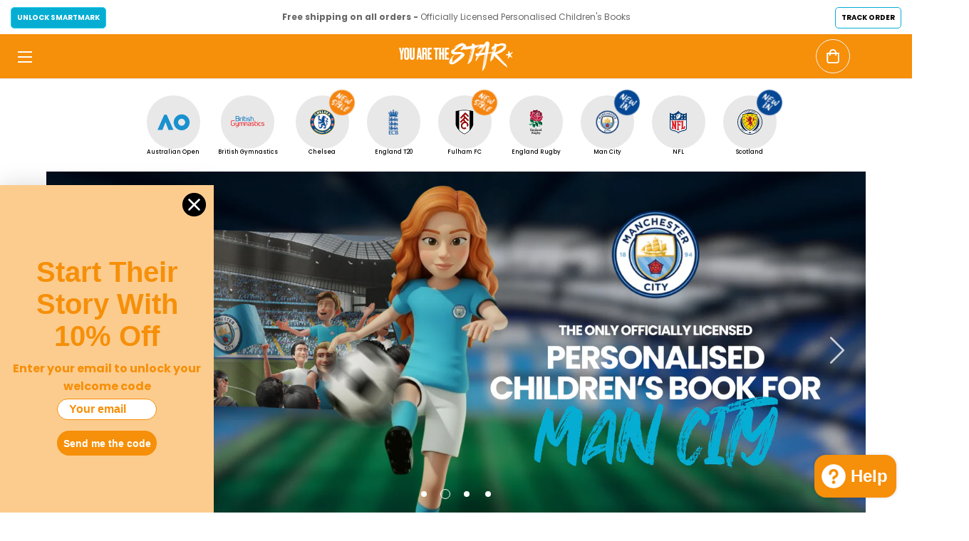

--- FILE ---
content_type: text/html; charset=utf-8
request_url: https://youarethestarbooks.com/en-us
body_size: 52704
content:

<!doctype html>
<html
  class="no-js  m:overflow-hidden"
  lang="en"
  data-template="index"
  
>
  <head>
    <meta charset="utf-8">
    <meta http-equiv="X-UA-Compatible" content="IE=edge">
    <meta name="viewport" content="width=device-width, initial-scale=1.0, maximum-scale=2.0, user-scalable=1">

    <meta name="theme-color" content="">
<script async src="https://cdn.tailwindcss.com"></script>

<!-- Hotjar Tracking Code for You Are The Star -->
<script>
    (function(h,o,t,j,a,r){
        h.hj=h.hj||function(){(h.hj.q=h.hj.q||[]).push(arguments)};
        h._hjSettings={hjid:6577663,hjsv:6};
        a=o.getElementsByTagName('head')[0];
        r=o.createElement('script');r.async=1;
        r.src=t+h._hjSettings.hjid+j+h._hjSettings.hjsv;
        a.appendChild(r);
    })(window,document,'https://static.hotjar.com/c/hotjar-','.js?sv=');
</script>
   
<script>
  window.markerConfig = {
    project: '690386dd8d62abc0c6d32413', 
    source: 'snippet'
  };

  !function(e,r,a){if(!e.__Marker){e.__Marker={};var t=[],n={__cs:t};["show","hide","isVisible","capture","cancelCapture","unload","reload","isExtensionInstalled","setReporter","clearReporter","setCustomData","on","off"].forEach(function(e){n[e]=function(){var r=Array.prototype.slice.call(arguments);r.unshift(e),t.push(r)}}),e.Marker=n;var s=r.createElement("script");s.async=1,s.src="https://edge.marker.io/latest/shim.js";var i=r.getElementsByTagName("script")[0];i.parentNode.insertBefore(s,i)}}(window,document);
</script><link rel="canonical" href="https://youarethestarbooks.com/en-us">
<link href="//youarethestarbooks.com/cdn/shop/t/12/assets/grid.css?v=177267465812309751381761146000" rel="stylesheet" type="text/css" media="all" />
<link href="//youarethestarbooks.com/cdn/shop/t/12/assets/base.css?v=94025683239580851391768761956" rel="stylesheet" type="text/css" media="all" />
<link href="//youarethestarbooks.com/cdn/shop/t/12/assets/modules.css?v=159235483008650840541761146000" rel="stylesheet" type="text/css" media="all" />
<link href="//youarethestarbooks.com/cdn/shop/t/12/assets/vendor.css?v=78734522753772538311761146000" rel="stylesheet" type="text/css" media="all" />


<link rel="preconnect" href="https://cdn.shopify.com" crossorigin>
<link href="//youarethestarbooks.com/cdn/shop/t/12/assets/vendor.min.js?v=7411779853946163671761146000" as="script" rel="preload">

<link rel="icon" type="image/png" href="//youarethestarbooks.com/cdn/shop/files/ico.svg?crop=center&height=32&v=1714569505&width=32"><title class="index">You Are The Star - Personalised children&#39;s sports books</title><meta name="description" content="Official sports books capturing the dreams of young fans"><meta property="og:site_name" content="You Are The Star">
<meta property="og:url" content="https://youarethestarbooks.com/en-us">
<meta property="og:title" content="You Are The Star - Personalised children&#39;s sports books">
<meta property="og:type" content="website">
<meta property="og:description" content="Official sports books capturing the dreams of young fans"><meta property="og:image" content="http://youarethestarbooks.com/cdn/shop/files/STAR-std.png?v=1719302288">
<meta property="og:image:secure_url" content="https://youarethestarbooks.com/cdn/shop/files/STAR-std.png?v=1719302288">
<meta property="og:image:width" content="1920">
<meta property="og:image:height" content="1988"><meta name="twitter:card" content="summary_large_image">
<meta name="twitter:title" content="You Are The Star - Personalised children&#39;s sports books">
<meta name="twitter:description" content="Official sports books capturing the dreams of young fans">

<link rel="preconnect" href="https://fonts.shopifycdn.com" crossorigin><link rel="preload" as="font" href="//youarethestarbooks.com/cdn/fonts/poppins/poppins_n4.0ba78fa5af9b0e1a374041b3ceaadf0a43b41362.woff2" type="font/woff2" crossorigin>
  <link rel="preload" as="font" href="//youarethestarbooks.com/cdn/fonts/poppins/poppins_n7.56758dcf284489feb014a026f3727f2f20a54626.woff2" type="font/woff2" crossorigin><style>
  @font-face {  font-family: M-Heading-Font;  font-weight:https://cdn.shopify.com/s/files/1/0654/7259/4151/files/Druk-Bold_Outline.woff2;  src: url(https://cdn.shopify.com/s/files/1/0654/7259/4151/files/Druk-Bold_Outline.woff2);  font-display: swap;}@font-face {  font-family: M-Heading-Font;  font-weight:https://cdn.shopify.com/s/files/1/0654/7259/4151/files/Heaters.woff2;  src: url(https://cdn.shopify.com/s/files/1/0654/7259/4151/files/Heaters.woff2);  font-display: swap;}@font-face {  font-family: M-Heading-Font;  font-weight:https://cdn.shopify.com/s/files/1/0654/7259/4151/files/Gloock-Regular.woff2;  src: url(https://cdn.shopify.com/s/files/1/0654/7259/4151/files/Gloock-Regular.woff2);  font-display: swap;}@font-face {  font-family: M-Heading-Font;  font-weight:https://cdn.shopify.com/s/files/1/0654/7259/4151/files/blackhawk.woff2;  src: url(https://cdn.shopify.com/s/files/1/0654/7259/4151/files/blackhawk.woff2);  font-display: swap;}@font-face {  font-family: M-Heading-Font;  font-weight:https://cdn.shopify.com/s/files/1/0654/7259/4151/files/Druk-Bold.woff2;  src: url(https://cdn.shopify.com/s/files/1/0654/7259/4151/files/Druk-Bold.woff2);  font-display: swap;}:root {  --font-stack-header: 'M-Heading-Font';  --font-weight-header: 400;}@font-face {  font-family: Poppins;  font-weight: 400;  font-style: normal;  font-display: swap;  src: url("//youarethestarbooks.com/cdn/fonts/poppins/poppins_n4.0ba78fa5af9b0e1a374041b3ceaadf0a43b41362.woff2") format("woff2"),       url("//youarethestarbooks.com/cdn/fonts/poppins/poppins_n4.214741a72ff2596839fc9760ee7a770386cf16ca.woff") format("woff");}@font-face {  font-family: Poppins;  font-weight: 700;  font-style: normal;  font-display: swap;  src: url("//youarethestarbooks.com/cdn/fonts/poppins/poppins_n7.56758dcf284489feb014a026f3727f2f20a54626.woff2") format("woff2"),       url("//youarethestarbooks.com/cdn/fonts/poppins/poppins_n7.f34f55d9b3d3205d2cd6f64955ff4b36f0cfd8da.woff") format("woff");}@font-face {  font-family: Poppins;  font-weight: 700;  font-style: normal;  font-display: swap;  src: url("//youarethestarbooks.com/cdn/fonts/poppins/poppins_n7.56758dcf284489feb014a026f3727f2f20a54626.woff2") format("woff2"),       url("//youarethestarbooks.com/cdn/fonts/poppins/poppins_n7.f34f55d9b3d3205d2cd6f64955ff4b36f0cfd8da.woff") format("woff");}@font-face {  font-family: Poppins;  font-weight: 400;  font-style: italic;  font-display: swap;  src: url("//youarethestarbooks.com/cdn/fonts/poppins/poppins_i4.846ad1e22474f856bd6b81ba4585a60799a9f5d2.woff2") format("woff2"),       url("//youarethestarbooks.com/cdn/fonts/poppins/poppins_i4.56b43284e8b52fc64c1fd271f289a39e8477e9ec.woff") format("woff");}@font-face {  font-family: Poppins;  font-weight: 700;  font-style: italic;  font-display: swap;  src: url("//youarethestarbooks.com/cdn/fonts/poppins/poppins_i7.42fd71da11e9d101e1e6c7932199f925f9eea42d.woff2") format("woff2"),       url("//youarethestarbooks.com/cdn/fonts/poppins/poppins_i7.ec8499dbd7616004e21155106d13837fff4cf556.woff") format("woff");}:root {  --font-weight-body--bold: 700;  --font-weight-body--bolder: 700;  --font-stack-body: Poppins, sans-serif;  --font-style-body: normal;  --font-weight-body: 400;}
</style>
<style>
  html {
    font-size: calc(var(--font-base-size, 16) * 1px);
    -webkit-font-smoothing: antialiased;
    height: 100%;
    scroll-behavior: smooth;
  }
  body {
    margin: 0;
    font-family: var(--font-stack-body);
    font-weight: var(--font-weight-body);
    font-style: var(--font-style-body);
    color: rgb(var(--color-foreground));
    font-size: calc(var(--font-base-size, 16) * 1px);
    line-height: calc(var(--base-line-height) * 1px);
    background-color: rgb(var(--color-background));
    position: relative;
    min-height: 100%;
  }

  body,
  html {
    overflow-x: clip;
  }

  html.prevent-scroll,
  html.prevent-scroll body {
    height: auto;
    overflow: hidden !important;
  }

  html.prevent-scroll {
    padding-right: var(--m-scrollbar-width);
  }

  h1,
  h2,
  h3,
  h4,
  h5,
  h6 {
    font-family: var(--font-stack-header);
    font-weight: var(--font-weight-header);
    font-style: var(--font-style-header);
    color: rgb(var(--color-heading));
    line-height: normal;
    letter-spacing: var(--heading-letter-spacing);
  }
  h1,
  .h1 {
    font-size: calc(((var(--font-h1-mobile)) / (var(--font-base-size))) * 1rem);
    line-height: 1.278;
  }

  h2,
  .h2 {
    font-size: calc(((var(--font-h2-mobile)) / (var(--font-base-size))) * 1rem);
    line-height: 1.267;
  }

  h3,
  .h3 {
    font-size: calc(((var(--font-h3-mobile)) / (var(--font-base-size))) * 1rem);
    line-height: 1.36;
  }

  h4,
  .h4 {
    font-size: calc(((var(--font-h4-mobile)) / (var(--font-base-size))) * 1rem);
    line-height: 1.4;
  }

  h5,
  .h5 {
    font-size: calc(((var(--font-h5-mobile)) / (var(--font-base-size))) * 1rem);
    line-height: 1.5;
  }

  h6,
  .h6 {
    font-size: calc(((var(--font-h6-mobile)) / (var(--font-base-size))) * 1rem);
    line-height: 1.5;
  }

  @media only screen and (min-width: 768px) {
    .h1,
    h1 {
      font-size: calc(((var(--font-h1-tablet)) / (var(--font-base-size))) * 1rem);
      line-height: 1.238;
    }
    .h2,
    h2 {
      font-size: calc(((var(--font-h2-tablet)) / (var(--font-base-size))) * 1rem);
      line-height: 1.235;
    }
    h3,
    .h3 {
      font-size: calc(((var(--font-h3-tablet)) / (var(--font-base-size))) * 1rem);
      line-height: 1.36;
    }
    h4,
    .h4 {
      font-size: calc(((var(--font-h4-tablet)) / (var(--font-base-size))) * 1rem);
      line-height: 1.4;
    }
  }

  @media only screen and (min-width: 1280px) {
    .h1,
    h1 {
      font-size: calc(((var(--font-h1-desktop)) / (var(--font-base-size))) * 1rem);
      line-height: 1.167;
    }
    .h2,
    h2 {
      font-size: calc(((var(--font-h2-desktop)) / (var(--font-base-size))) * 1rem);
      line-height: 1.238;
    }
    h3,
    .h3 {
      font-size: calc(((var(--font-h3-desktop)) / (var(--font-base-size))) * 1rem);
      line-height: 1.278;
    }
    h4,
    .h4 {
      font-size: calc(((var(--font-h4-desktop)) / (var(--font-base-size))) * 1rem);
      line-height: 1.333;
    }
    h5,
    .h5 {
      font-size: calc(((var(--font-h5-desktop)) / (var(--font-base-size))) * 1rem);
    }
    h6,
    .h6 {
      font-size: calc(((var(--font-h6-desktop)) / (var(--font-base-size))) * 1rem);
    }
  }
  [style*='--aspect-ratio'] {
    position: relative;
    overflow: hidden;
  }
  [style*='--aspect-ratio']:before {
    display: block;
    width: 100%;
    content: '';
    height: 0px;
  }
  [style*='--aspect-ratio'] > *:first-child {
    top: 0;
    left: 0;
    right: 0;
    position: absolute !important;
    object-fit: cover;
    width: 100%;
    height: 100%;
  }
  [style*='--aspect-ratio']:before {
    padding-top: calc(100% / (0.0001 + var(--aspect-ratio, 16/9)));
  }
  @media (max-width: 767px) {
    [style*='--aspect-ratio']:before {
      padding-top: calc(100% / (0.0001 + var(--aspect-ratio-mobile, var(--aspect-ratio, 16/9))));
    }
  }
  .swiper-wrapper {
    display: flex;
  }
  .swiper-container:not(.swiper-container-initialized) .swiper-slide {
    width: calc(100% / var(--items, 1));
    flex: 0 0 auto;
  }
  @media (max-width: 1023px) {
    .swiper-container:not(.swiper-container-initialized) .swiper-slide {
      min-width: 40vw;
      flex: 0 0 auto;
    }
  }
  @media (max-width: 767px) {
    .swiper-container:not(.swiper-container-initialized) .swiper-slide {
      min-width: 66vw;
      flex: 0 0 auto;
    }
  }
</style>

    

    <link href="//youarethestarbooks.com/cdn/shop/t/12/assets/grid.css?v=177267465812309751381761146000" rel="stylesheet" type="text/css" media="all" />
    <link href="//youarethestarbooks.com/cdn/shop/t/12/assets/base.css?v=94025683239580851391768761956" rel="stylesheet" type="text/css" media="all" />
    <link href="//youarethestarbooks.com/cdn/shop/t/12/assets/modules.css?v=159235483008650840541761146000" rel="stylesheet" type="text/css" media="all" />

    
<style data-shopify>
:root,.m-color-default {
      --color-background: 255,255,255;
      --color-background-secondary: 245,245,245;
   		
  		--gradient-background: #ffffff;
   		
   		--color-foreground: 34,34,34;
   		--color-foreground-secondary: 102,102,102;
  	--color-heading: 34,34,34;
   		--color-button: 0,0,0;
   		--color-button-text: 255,255,255;
   		--color-outline-button: 0,0,0;
  	--color-button-hover: 34, 34, 34;
  	--color-button-text-hover: 255, 255, 255;
   		--color-border: 238,238,238;
   		--color-price-sale: 232,78,78;
   		--color-price-regular: 0,0,0;
   		--color-form-field: 255,255,255;
   		--color-form-field-text: 0,0,0;
   		--color-tooltip: 34,34,34;
   		--color-tooltip-text: 255,255,255;
   	}
   
.m-color-dark {
      --color-background: 0,0,0;
      --color-background-secondary: 245,245,245;
   		
  		--gradient-background: #000000;
   		
   		--color-foreground: 255,255,255;
   		--color-foreground-secondary: 255,255,255;
  	--color-heading: 255,255,255;
   		--color-button: 255,255,255;
   		--color-button-text: 34,34,34;
   		--color-outline-button: 255,255,255;
  	--color-button-hover: 255, 255, 255;
  	--color-button-text-hover: 34, 34, 34;
   		--color-border: 75,75,75;
   		--color-price-sale: 232,78,78;
   		--color-price-regular: 255,255,255;
   		--color-form-field: 255,255,255;
   		--color-form-field-text: 34,34,34;
   		--color-tooltip: 255,255,255;
   		--color-tooltip-text: 34,34,34;
   	}
   
.m-color-footer {
      --color-background: 245,245,245;
      --color-background-secondary: 245,245,245;
   		
  		--gradient-background: #f5f5f5;
   		
   		--color-foreground: 0,0,0;
   		--color-foreground-secondary: 102,102,102;
  	--color-heading: 34,34,34;
   		--color-button: 34,34,34;
   		--color-button-text: 255,255,255;
   		--color-outline-button: 34,34,34;
  	--color-button-hover: 34, 34, 34;
  	--color-button-text-hover: 255, 255, 255;
   		--color-border: 222,222,222;
   		--color-price-sale: 232,78,78;
   		--color-price-regular: 0,0,0;
   		--color-form-field: 255,255,255;
   		--color-form-field-text: 0,0,0;
   		--color-tooltip: 34,34,34;
   		--color-tooltip-text: 255,255,255;
   	}
   
.m-color-badge-hot {
      --color-background: 179,37,119;
      --color-background-secondary: 245,245,245;
   		
  		--gradient-background: #b32577;
   		
   		--color-foreground: 255,255,255;
   		--color-foreground-secondary: 255,255,255;
  	--color-heading: 255,255,255;
   		--color-button: 255,255,255;
   		--color-button-text: 34,34,34;
   		--color-outline-button: 255,255,255;
  	--color-button-hover: 255, 255, 255;
  	--color-button-text-hover: 34, 34, 34;
   		--color-border: 222,222,222;
   		--color-price-sale: 255,255,255;
   		--color-price-regular: 255,255,255;
   		--color-form-field: 255,255,255;
   		--color-form-field-text: 0,0,0;
   		--color-tooltip: 255,255,255;
   		--color-tooltip-text: 34,34,34;
   	}
   
.m-color-badge-new {
      --color-background: 246,143,9;
      --color-background-secondary: 245,245,245;
   		
  		--gradient-background: #f68f09;
   		
   		--color-foreground: 255,255,255;
   		--color-foreground-secondary: 255,255,255;
  	--color-heading: 255,255,255;
   		--color-button: 255,255,255;
   		--color-button-text: 34,34,34;
   		--color-outline-button: 255,255,255;
  	--color-button-hover: 255, 255, 255;
  	--color-button-text-hover: 34, 34, 34;
   		--color-border: 222,222,222;
   		--color-price-sale: 255,255,255;
   		--color-price-regular: 255,255,255;
   		--color-form-field: 255,255,255;
   		--color-form-field-text: 0,0,0;
   		--color-tooltip: 255,255,255;
   		--color-tooltip-text: 34,34,34;
   	}
   
.m-color-badge-sale {
      --color-background: 218,63,63;
      --color-background-secondary: 245,245,245;
   		
  		--gradient-background: #da3f3f;
   		
   		--color-foreground: 255,255,255;
   		--color-foreground-secondary: 255,255,255;
  	--color-heading: 255,255,255;
   		--color-button: 255,255,255;
   		--color-button-text: 34,34,34;
   		--color-outline-button: 255,255,255;
  	--color-button-hover: 255, 255, 255;
  	--color-button-text-hover: 34, 34, 34;
   		--color-border: 222,222,222;
   		--color-price-sale: 255,255,255;
   		--color-price-regular: 255,255,255;
   		--color-form-field: 255,255,255;
   		--color-form-field-text: 0,0,0;
   		--color-tooltip: 255,255,255;
   		--color-tooltip-text: 34,34,34;
   	}
   
.m-color-scheme-cee058e4-58e3-46aa-9af9-219dadc79066 {
      --color-background: 244,244,244;
      --color-background-secondary: 245,245,245;
   		
  		--gradient-background: #f4f4f4;
   		
   		--color-foreground: 34,34,34;
   		--color-foreground-secondary: 102,102,102;
  	--color-heading: 34,34,34;
   		--color-button: 0,0,0;
   		--color-button-text: 255,255,255;
   		--color-outline-button: 0,0,0;
  	--color-button-hover: 34, 34, 34;
  	--color-button-text-hover: 255, 255, 255;
   		--color-border: 238,238,238;
   		--color-price-sale: 232,78,78;
   		--color-price-regular: 0,0,0;
   		--color-form-field: 242,242,242;
   		--color-form-field-text: 0,0,0;
   		--color-tooltip: 34,34,34;
   		--color-tooltip-text: 255,255,255;
   	}
   
.m-color-scheme-09e5b5b4-774c-4b6c-8025-416ced49cc74 {
      --color-background: 223,248,239;
      --color-background-secondary: 245,245,245;
   		
  		--gradient-background: #dff8ef;
   		
   		--color-foreground: 34,34,34;
   		--color-foreground-secondary: 102,102,102;
  	--color-heading: 34,34,34;
   		--color-button: 0,0,0;
   		--color-button-text: 255,255,255;
   		--color-outline-button: 0,0,0;
  	--color-button-hover: 34, 34, 34;
  	--color-button-text-hover: 255, 255, 255;
   		--color-border: 238,238,238;
   		--color-price-sale: 232,78,78;
   		--color-price-regular: 0,0,0;
   		--color-form-field: 255,255,255;
   		--color-form-field-text: 0,0,0;
   		--color-tooltip: 34,34,34;
   		--color-tooltip-text: 255,255,255;
   	}
   
.m-color-scheme-ae27eb37-5fbb-43fa-b103-8f98ade77e40 {
      --color-background: 255,255,255;
      --color-background-secondary: 245,245,245;
   		
  		--gradient-background: #ffffff;
   		
   		--color-foreground: 34,34,34;
   		--color-foreground-secondary: 102,102,102;
  	--color-heading: 34,34,34;
   		--color-button: 246,143,9;
   		--color-button-text: 255,255,255;
   		--color-outline-button: 246,143,9;
  	--color-button-hover: 246, 143, 9;
  	--color-button-text-hover: 255, 255, 255;
   		--color-border: 238,238,238;
   		--color-price-sale: 232,78,78;
   		--color-price-regular: 0,0,0;
   		--color-form-field: 255,255,255;
   		--color-form-field-text: 0,0,0;
   		--color-tooltip: 34,34,34;
   		--color-tooltip-text: 255,255,255;
   	}
   
.m-color-scheme-9e2e440b-003a-4f51-9efc-371f58dd9cb6 {
      --color-background: 255,255,255;
      --color-background-secondary: 245,245,245;
   		
  		--gradient-background: #ffffff;
   		
   		--color-foreground: 34,34,34;
   		--color-foreground-secondary: 102,102,102;
  	--color-heading: 34,34,34;
   		--color-button: 3,70,148;
   		--color-button-text: 255,255,255;
   		--color-outline-button: 3,70,148;
  	--color-button-hover: 0, 79, 154;
  	--color-button-text-hover: 255, 255, 255;
   		--color-border: 238,238,238;
   		--color-price-sale: 232,78,78;
   		--color-price-regular: 0,0,0;
   		--color-form-field: 255,255,255;
   		--color-form-field-text: 0,0,0;
   		--color-tooltip: 34,34,34;
   		--color-tooltip-text: 255,255,255;
   	}
   
   .m-color-default, .m-color-dark, .m-color-footer, .m-color-badge-hot, .m-color-badge-new, .m-color-badge-sale, .m-color-scheme-cee058e4-58e3-46aa-9af9-219dadc79066, .m-color-scheme-09e5b5b4-774c-4b6c-8025-416ced49cc74, .m-color-scheme-ae27eb37-5fbb-43fa-b103-8f98ade77e40, .m-color-scheme-9e2e440b-003a-4f51-9efc-371f58dd9cb6 {
   	color: rgb(var(--color-foreground));
   	background-color: rgb(var(--color-background));
   }:root {      /* ANIMATIONS */   	--m-duration-short: .1s;      --m-duration-default: .25s;      --m-duration-long: .5s;      --m-duration-image: .65s;      --m-duration-animate: 1s;      --m-animation-duration: 600ms;      --m-animation-fade-in-up: m-fade-in-up var(--m-animation-duration) cubic-bezier(0, 0, 0.3, 1) forwards;      --m-animation-fade-in-left: m-fade-in-left var(--m-animation-duration) cubic-bezier(0, 0, 0.3, 1) forwards;      --m-animation-fade-in-right: m-fade-in-right var(--m-animation-duration) cubic-bezier(0, 0, 0.3, 1) forwards;      --m-animation-fade-in-left-rtl: m-fade-in-left-rtl var(--m-animation-duration) cubic-bezier(0, 0, 0.3, 1) forwards;      --m-animation-fade-in-right-rtl: m-fade-in-right-rtl var(--m-animation-duration) cubic-bezier(0, 0, 0.3, 1) forwards;      --m-animation-fade-in: m-fade-in calc(var(--m-animation-duration) * 2) cubic-bezier(0, 0, 0.3, 1);      --m-animation-zoom-fade: m-zoom-fade var(--m-animation-duration) ease forwards;   	/* BODY */   	--base-line-height: 28;  /* INPUTS */  --inputs-border-width: 1px;   	--inputs-radius: 5px;   	/* BUTTON */   	--btn-letter-spacing: 0px;   	--btn-border-radius: 5px;   	--btn-border-width: 1px;   	--btn-line-height: 23px;   	   	/* COUNT BUBBLE */   	--color-cart-wishlist-count: #ffffff;   	--bg-cart-wishlist-count: #da3f3f;   	/* OVERLAY */   	--color-image-overlay: #000000;   	--opacity-image-overlay: 0.2;   	/* Notification */   	--color-success: 58,135,53;   	--color-warning: 210,134,26;     --color-error: 218, 63, 63;     --color-error-bg: #fbeaea;     --color-warning-bg: #faecd7;     --color-success-bg: #d1eccf;   	/* CUSTOM COLOR */   	--text-black: 0,0,0;   	--text-white: 255,255,255;   	--bg-black: 0,0,0;   	--bg-white: 255,255,255;   	--rounded-full: 9999px;   	--bg-card-placeholder: rgba(243,243,243,1);   	--arrow-select-box: url(//youarethestarbooks.com/cdn/shop/t/12/assets/ar-down.svg?v=92728264558441377851761146000);   	/* FONT SIZES */   	--font-base-size: 18;   	--font-btn-size: 16px;   	--font-btn-weight: 500;   	--font-h1-desktop: 60;   	--font-h1-tablet: 42;   	--font-h1-mobile: 36;   	--font-h2-desktop: 40;   	--font-h2-tablet: 28;   	--font-h2-mobile: 20;   	--font-h3-desktop: 24;   	--font-h3-tablet: 16;   	--font-h3-mobile: 12;   	--font-h4-desktop: 20;   	--font-h4-tablet: 12;   	--font-h4-mobile: 12;   	--font-h5-desktop: 20;   	--font-h5-mobile: 18;   	--font-h6-desktop: 18;   	--font-h6-mobile: 18;   	--heading-letter-spacing: 0px;  --arrow-down-url: url(//youarethestarbooks.com/cdn/shop/t/12/assets/arrow-down.svg?v=157552497485556416461761146000);  --arrow-down-white-url: url(//youarethestarbooks.com/cdn/shop/t/12/assets/arrow-down-white.svg?v=70535736727834135531761146000);  --product-title-line-clamp: unset;   	--spacing-sections-desktop: 0px;      --spacing-sections-laptop: 0px;      --spacing-sections-tablet: 0px;      --spacing-sections-mobile: 0px;   	/* LAYOUT */   	--container-width: 1200px;  --fluid-container-width: 1480px;  --fluid-container-offset: 65px;   }
</style><link rel="stylesheet" href="//youarethestarbooks.com/cdn/shop/t/12/assets/search.css?v=104001498375601984331761146000" media="print" onload="this.media='all'">
<link rel="stylesheet" href="//youarethestarbooks.com/cdn/shop/t/12/assets/cart.css?v=153397449783457652111765225164" media="print" onload="this.media='all'">

<noscript><link href="//youarethestarbooks.com/cdn/shop/t/12/assets/search.css?v=104001498375601984331761146000" rel="stylesheet" type="text/css" media="all" /></noscript>
<noscript><link href="//youarethestarbooks.com/cdn/shop/t/12/assets/cart.css?v=153397449783457652111765225164" rel="stylesheet" type="text/css" media="all" /></noscript><link href="//youarethestarbooks.com/cdn/shop/t/12/assets/vendor.css?v=78734522753772538311761146000" rel="stylesheet" type="text/css" media="all" /><link rel="stylesheet" href="//youarethestarbooks.com/cdn/shop/t/12/assets/custom-style.css?v=68377333970908838601761146000" media="print" onload="this.media='all'">
<link rel="stylesheet" href="//youarethestarbooks.com/cdn/shop/t/12/assets/custom.css?v=2951584624197523831762942313" media="print" onload="this.media='all'">
<noscript><link href="//youarethestarbooks.com/cdn/shop/t/12/assets/custom-style.css?v=68377333970908838601761146000" rel="stylesheet" type="text/css" media="all" /></noscript>
<noscript><link href="//youarethestarbooks.com/cdn/shop/t/12/assets/custom.css?v=2951584624197523831762942313" rel="stylesheet" type="text/css" media="all" /></noscript><style data-shopify>.m-topbar a[href*="pinterest"],.m-topbar a[href*="twitter"], .m-topbar a[href*="snapchat"], .m-topbar a[href*="youtube"],.m-topbar a[href*="tiktok"]  {	display: none;}body .m-product-card__tag-name {  font-size: 12px;  font-weight: 500;  text-transform: capitalize;  padding: 4px 10px;  border-radius: 40px;}.m-icon-box--small {  border-top: 1px solid rgb(var(--color-border));}.m-icon-box--small .m-icon-box__heading {  line-height: 26px;  font-size: 18px;  margin-bottom: 6px;}body .m-footer--block .social-media-links {  gap: 12px;  margin: 0;  padding: 5px 0;}body .m-footer--block .social-media-links a {  color: #222;  width: 48px;  height: 48px;  padding: 0;  display: inline-flex;  align-items: center;  justify-content: center;  border-radius: 50%;  background-color: #E9E9E9;  transition: all .3s;}body .m-footer--block .social-media-links a:hover {  background-color: #222;  color: #fff;  box-shadow: 0 0 0 0.2rem #222;}
</style>


<script src="//youarethestarbooks.com/cdn/shop/t/12/assets/product-list.js?v=102537563361158566361761146000" defer="defer"></script>


    <script src="//youarethestarbooks.com/cdn/shop/t/12/assets/vendor.min.js?v=7411779853946163671761146000" defer="defer"></script>
    <script src="//youarethestarbooks.com/cdn/shop/t/12/assets/theme-global.js?v=45398517078861118531761146000" defer="defer"></script><script>window.performance && window.performance.mark && window.performance.mark('shopify.content_for_header.start');</script><meta name="google-site-verification" content="HcjwqfXx1v1Zy7dw4dBlDjUtKrchXTHsoAhdZz8iHrk">
<meta name="facebook-domain-verification" content="849biuevaredai2p2tpovuu1bihftw">
<meta id="shopify-digital-wallet" name="shopify-digital-wallet" content="/65472594151/digital_wallets/dialog">
<meta name="shopify-checkout-api-token" content="0ef2c4805e8a74d4e51f8f2a49e8d5e9">
<meta id="in-context-paypal-metadata" data-shop-id="65472594151" data-venmo-supported="false" data-environment="production" data-locale="en_US" data-paypal-v4="true" data-currency="USD">
<link rel="alternate" hreflang="x-default" href="https://youarethestarbooks.com/">
<link rel="alternate" hreflang="en" href="https://youarethestarbooks.com/">
<link rel="alternate" hreflang="en-US" href="https://youarethestarbooks.com/en-us">
<script async="async" src="/checkouts/internal/preloads.js?locale=en-US"></script>
<link rel="preconnect" href="https://shop.app" crossorigin="anonymous">
<script async="async" src="https://shop.app/checkouts/internal/preloads.js?locale=en-US&shop_id=65472594151" crossorigin="anonymous"></script>
<script id="apple-pay-shop-capabilities" type="application/json">{"shopId":65472594151,"countryCode":"GB","currencyCode":"USD","merchantCapabilities":["supports3DS"],"merchantId":"gid:\/\/shopify\/Shop\/65472594151","merchantName":"You Are The Star","requiredBillingContactFields":["postalAddress","email","phone"],"requiredShippingContactFields":["postalAddress","email","phone"],"shippingType":"shipping","supportedNetworks":["visa","maestro","masterCard","amex","discover","elo"],"total":{"type":"pending","label":"You Are The Star","amount":"1.00"},"shopifyPaymentsEnabled":true,"supportsSubscriptions":true}</script>
<script id="shopify-features" type="application/json">{"accessToken":"0ef2c4805e8a74d4e51f8f2a49e8d5e9","betas":["rich-media-storefront-analytics"],"domain":"youarethestarbooks.com","predictiveSearch":true,"shopId":65472594151,"locale":"en"}</script>
<script>var Shopify = Shopify || {};
Shopify.shop = "youarethestar.myshopify.com";
Shopify.locale = "en";
Shopify.currency = {"active":"USD","rate":"1.3707576"};
Shopify.country = "US";
Shopify.theme = {"name":"YATS 3.0","id":186143179127,"schema_name":"Minimog - OS 2.0","schema_version":"5.1.0","theme_store_id":null,"role":"main"};
Shopify.theme.handle = "null";
Shopify.theme.style = {"id":null,"handle":null};
Shopify.cdnHost = "youarethestarbooks.com/cdn";
Shopify.routes = Shopify.routes || {};
Shopify.routes.root = "/en-us/";</script>
<script type="module">!function(o){(o.Shopify=o.Shopify||{}).modules=!0}(window);</script>
<script>!function(o){function n(){var o=[];function n(){o.push(Array.prototype.slice.apply(arguments))}return n.q=o,n}var t=o.Shopify=o.Shopify||{};t.loadFeatures=n(),t.autoloadFeatures=n()}(window);</script>
<script>
  window.ShopifyPay = window.ShopifyPay || {};
  window.ShopifyPay.apiHost = "shop.app\/pay";
  window.ShopifyPay.redirectState = null;
</script>
<script id="shop-js-analytics" type="application/json">{"pageType":"index"}</script>
<script defer="defer" async type="module" src="//youarethestarbooks.com/cdn/shopifycloud/shop-js/modules/v2/client.init-shop-cart-sync_BdyHc3Nr.en.esm.js"></script>
<script defer="defer" async type="module" src="//youarethestarbooks.com/cdn/shopifycloud/shop-js/modules/v2/chunk.common_Daul8nwZ.esm.js"></script>
<script type="module">
  await import("//youarethestarbooks.com/cdn/shopifycloud/shop-js/modules/v2/client.init-shop-cart-sync_BdyHc3Nr.en.esm.js");
await import("//youarethestarbooks.com/cdn/shopifycloud/shop-js/modules/v2/chunk.common_Daul8nwZ.esm.js");

  window.Shopify.SignInWithShop?.initShopCartSync?.({"fedCMEnabled":true,"windoidEnabled":true});

</script>
<script>
  window.Shopify = window.Shopify || {};
  if (!window.Shopify.featureAssets) window.Shopify.featureAssets = {};
  window.Shopify.featureAssets['shop-js'] = {"shop-cart-sync":["modules/v2/client.shop-cart-sync_QYOiDySF.en.esm.js","modules/v2/chunk.common_Daul8nwZ.esm.js"],"init-fed-cm":["modules/v2/client.init-fed-cm_DchLp9rc.en.esm.js","modules/v2/chunk.common_Daul8nwZ.esm.js"],"shop-button":["modules/v2/client.shop-button_OV7bAJc5.en.esm.js","modules/v2/chunk.common_Daul8nwZ.esm.js"],"init-windoid":["modules/v2/client.init-windoid_DwxFKQ8e.en.esm.js","modules/v2/chunk.common_Daul8nwZ.esm.js"],"shop-cash-offers":["modules/v2/client.shop-cash-offers_DWtL6Bq3.en.esm.js","modules/v2/chunk.common_Daul8nwZ.esm.js","modules/v2/chunk.modal_CQq8HTM6.esm.js"],"shop-toast-manager":["modules/v2/client.shop-toast-manager_CX9r1SjA.en.esm.js","modules/v2/chunk.common_Daul8nwZ.esm.js"],"init-shop-email-lookup-coordinator":["modules/v2/client.init-shop-email-lookup-coordinator_UhKnw74l.en.esm.js","modules/v2/chunk.common_Daul8nwZ.esm.js"],"pay-button":["modules/v2/client.pay-button_DzxNnLDY.en.esm.js","modules/v2/chunk.common_Daul8nwZ.esm.js"],"avatar":["modules/v2/client.avatar_BTnouDA3.en.esm.js"],"init-shop-cart-sync":["modules/v2/client.init-shop-cart-sync_BdyHc3Nr.en.esm.js","modules/v2/chunk.common_Daul8nwZ.esm.js"],"shop-login-button":["modules/v2/client.shop-login-button_D8B466_1.en.esm.js","modules/v2/chunk.common_Daul8nwZ.esm.js","modules/v2/chunk.modal_CQq8HTM6.esm.js"],"init-customer-accounts-sign-up":["modules/v2/client.init-customer-accounts-sign-up_C8fpPm4i.en.esm.js","modules/v2/client.shop-login-button_D8B466_1.en.esm.js","modules/v2/chunk.common_Daul8nwZ.esm.js","modules/v2/chunk.modal_CQq8HTM6.esm.js"],"init-shop-for-new-customer-accounts":["modules/v2/client.init-shop-for-new-customer-accounts_CVTO0Ztu.en.esm.js","modules/v2/client.shop-login-button_D8B466_1.en.esm.js","modules/v2/chunk.common_Daul8nwZ.esm.js","modules/v2/chunk.modal_CQq8HTM6.esm.js"],"init-customer-accounts":["modules/v2/client.init-customer-accounts_dRgKMfrE.en.esm.js","modules/v2/client.shop-login-button_D8B466_1.en.esm.js","modules/v2/chunk.common_Daul8nwZ.esm.js","modules/v2/chunk.modal_CQq8HTM6.esm.js"],"shop-follow-button":["modules/v2/client.shop-follow-button_CkZpjEct.en.esm.js","modules/v2/chunk.common_Daul8nwZ.esm.js","modules/v2/chunk.modal_CQq8HTM6.esm.js"],"lead-capture":["modules/v2/client.lead-capture_BntHBhfp.en.esm.js","modules/v2/chunk.common_Daul8nwZ.esm.js","modules/v2/chunk.modal_CQq8HTM6.esm.js"],"checkout-modal":["modules/v2/client.checkout-modal_CfxcYbTm.en.esm.js","modules/v2/chunk.common_Daul8nwZ.esm.js","modules/v2/chunk.modal_CQq8HTM6.esm.js"],"shop-login":["modules/v2/client.shop-login_Da4GZ2H6.en.esm.js","modules/v2/chunk.common_Daul8nwZ.esm.js","modules/v2/chunk.modal_CQq8HTM6.esm.js"],"payment-terms":["modules/v2/client.payment-terms_MV4M3zvL.en.esm.js","modules/v2/chunk.common_Daul8nwZ.esm.js","modules/v2/chunk.modal_CQq8HTM6.esm.js"]};
</script>
<script id="__st">var __st={"a":65472594151,"offset":0,"reqid":"2517ab47-9aeb-44be-a91d-2e4bd977b79d-1768968618","pageurl":"youarethestarbooks.com\/en-us","u":"cf72deb9199e","p":"home"};</script>
<script>window.ShopifyPaypalV4VisibilityTracking = true;</script>
<script id="captcha-bootstrap">!function(){'use strict';const t='contact',e='account',n='new_comment',o=[[t,t],['blogs',n],['comments',n],[t,'customer']],c=[[e,'customer_login'],[e,'guest_login'],[e,'recover_customer_password'],[e,'create_customer']],r=t=>t.map((([t,e])=>`form[action*='/${t}']:not([data-nocaptcha='true']) input[name='form_type'][value='${e}']`)).join(','),a=t=>()=>t?[...document.querySelectorAll(t)].map((t=>t.form)):[];function s(){const t=[...o],e=r(t);return a(e)}const i='password',u='form_key',d=['recaptcha-v3-token','g-recaptcha-response','h-captcha-response',i],f=()=>{try{return window.sessionStorage}catch{return}},m='__shopify_v',_=t=>t.elements[u];function p(t,e,n=!1){try{const o=window.sessionStorage,c=JSON.parse(o.getItem(e)),{data:r}=function(t){const{data:e,action:n}=t;return t[m]||n?{data:e,action:n}:{data:t,action:n}}(c);for(const[e,n]of Object.entries(r))t.elements[e]&&(t.elements[e].value=n);n&&o.removeItem(e)}catch(o){console.error('form repopulation failed',{error:o})}}const l='form_type',E='cptcha';function T(t){t.dataset[E]=!0}const w=window,h=w.document,L='Shopify',v='ce_forms',y='captcha';let A=!1;((t,e)=>{const n=(g='f06e6c50-85a8-45c8-87d0-21a2b65856fe',I='https://cdn.shopify.com/shopifycloud/storefront-forms-hcaptcha/ce_storefront_forms_captcha_hcaptcha.v1.5.2.iife.js',D={infoText:'Protected by hCaptcha',privacyText:'Privacy',termsText:'Terms'},(t,e,n)=>{const o=w[L][v],c=o.bindForm;if(c)return c(t,g,e,D).then(n);var r;o.q.push([[t,g,e,D],n]),r=I,A||(h.body.append(Object.assign(h.createElement('script'),{id:'captcha-provider',async:!0,src:r})),A=!0)});var g,I,D;w[L]=w[L]||{},w[L][v]=w[L][v]||{},w[L][v].q=[],w[L][y]=w[L][y]||{},w[L][y].protect=function(t,e){n(t,void 0,e),T(t)},Object.freeze(w[L][y]),function(t,e,n,w,h,L){const[v,y,A,g]=function(t,e,n){const i=e?o:[],u=t?c:[],d=[...i,...u],f=r(d),m=r(i),_=r(d.filter((([t,e])=>n.includes(e))));return[a(f),a(m),a(_),s()]}(w,h,L),I=t=>{const e=t.target;return e instanceof HTMLFormElement?e:e&&e.form},D=t=>v().includes(t);t.addEventListener('submit',(t=>{const e=I(t);if(!e)return;const n=D(e)&&!e.dataset.hcaptchaBound&&!e.dataset.recaptchaBound,o=_(e),c=g().includes(e)&&(!o||!o.value);(n||c)&&t.preventDefault(),c&&!n&&(function(t){try{if(!f())return;!function(t){const e=f();if(!e)return;const n=_(t);if(!n)return;const o=n.value;o&&e.removeItem(o)}(t);const e=Array.from(Array(32),(()=>Math.random().toString(36)[2])).join('');!function(t,e){_(t)||t.append(Object.assign(document.createElement('input'),{type:'hidden',name:u})),t.elements[u].value=e}(t,e),function(t,e){const n=f();if(!n)return;const o=[...t.querySelectorAll(`input[type='${i}']`)].map((({name:t})=>t)),c=[...d,...o],r={};for(const[a,s]of new FormData(t).entries())c.includes(a)||(r[a]=s);n.setItem(e,JSON.stringify({[m]:1,action:t.action,data:r}))}(t,e)}catch(e){console.error('failed to persist form',e)}}(e),e.submit())}));const S=(t,e)=>{t&&!t.dataset[E]&&(n(t,e.some((e=>e===t))),T(t))};for(const o of['focusin','change'])t.addEventListener(o,(t=>{const e=I(t);D(e)&&S(e,y())}));const B=e.get('form_key'),M=e.get(l),P=B&&M;t.addEventListener('DOMContentLoaded',(()=>{const t=y();if(P)for(const e of t)e.elements[l].value===M&&p(e,B);[...new Set([...A(),...v().filter((t=>'true'===t.dataset.shopifyCaptcha))])].forEach((e=>S(e,t)))}))}(h,new URLSearchParams(w.location.search),n,t,e,['guest_login'])})(!0,!0)}();</script>
<script integrity="sha256-4kQ18oKyAcykRKYeNunJcIwy7WH5gtpwJnB7kiuLZ1E=" data-source-attribution="shopify.loadfeatures" defer="defer" src="//youarethestarbooks.com/cdn/shopifycloud/storefront/assets/storefront/load_feature-a0a9edcb.js" crossorigin="anonymous"></script>
<script crossorigin="anonymous" defer="defer" src="//youarethestarbooks.com/cdn/shopifycloud/storefront/assets/shopify_pay/storefront-65b4c6d7.js?v=20250812"></script>
<script data-source-attribution="shopify.dynamic_checkout.dynamic.init">var Shopify=Shopify||{};Shopify.PaymentButton=Shopify.PaymentButton||{isStorefrontPortableWallets:!0,init:function(){window.Shopify.PaymentButton.init=function(){};var t=document.createElement("script");t.src="https://youarethestarbooks.com/cdn/shopifycloud/portable-wallets/latest/portable-wallets.en.js",t.type="module",document.head.appendChild(t)}};
</script>
<script data-source-attribution="shopify.dynamic_checkout.buyer_consent">
  function portableWalletsHideBuyerConsent(e){var t=document.getElementById("shopify-buyer-consent"),n=document.getElementById("shopify-subscription-policy-button");t&&n&&(t.classList.add("hidden"),t.setAttribute("aria-hidden","true"),n.removeEventListener("click",e))}function portableWalletsShowBuyerConsent(e){var t=document.getElementById("shopify-buyer-consent"),n=document.getElementById("shopify-subscription-policy-button");t&&n&&(t.classList.remove("hidden"),t.removeAttribute("aria-hidden"),n.addEventListener("click",e))}window.Shopify?.PaymentButton&&(window.Shopify.PaymentButton.hideBuyerConsent=portableWalletsHideBuyerConsent,window.Shopify.PaymentButton.showBuyerConsent=portableWalletsShowBuyerConsent);
</script>
<script data-source-attribution="shopify.dynamic_checkout.cart.bootstrap">document.addEventListener("DOMContentLoaded",(function(){function t(){return document.querySelector("shopify-accelerated-checkout-cart, shopify-accelerated-checkout")}if(t())Shopify.PaymentButton.init();else{new MutationObserver((function(e,n){t()&&(Shopify.PaymentButton.init(),n.disconnect())})).observe(document.body,{childList:!0,subtree:!0})}}));
</script>
<link id="shopify-accelerated-checkout-styles" rel="stylesheet" media="screen" href="https://youarethestarbooks.com/cdn/shopifycloud/portable-wallets/latest/accelerated-checkout-backwards-compat.css" crossorigin="anonymous">
<style id="shopify-accelerated-checkout-cart">
        #shopify-buyer-consent {
  margin-top: 1em;
  display: inline-block;
  width: 100%;
}

#shopify-buyer-consent.hidden {
  display: none;
}

#shopify-subscription-policy-button {
  background: none;
  border: none;
  padding: 0;
  text-decoration: underline;
  font-size: inherit;
  cursor: pointer;
}

#shopify-subscription-policy-button::before {
  box-shadow: none;
}

      </style>

<script>window.performance && window.performance.mark && window.performance.mark('shopify.content_for_header.end');</script>

    <script>
      document.documentElement.className = document.documentElement.className.replace('no-js', 'js');
      if (Shopify.designMode) {
        document.documentElement.classList.add('shopify-design-mode');
      }
    </script>
    <script>window.MinimogTheme = {};window.MinimogLibs = {};window.MinimogStrings = {  addToCart: "Add to cart",  soldOut: "Sold Out",  unavailable: "Unavailable",  inStock: "In Stock",  lowStock: 'Low stock',  inventoryQuantityHtml: '<span class="m-product-inventory__quantity">{{ quantity }}</span> In stock',  inventoryLowQuantityHtml: 'Only <span class="m-product-inventory__quantity">{{ quantity }}</span> left',  checkout: "Check out",  viewCart: "View Cart",  cartRemove: "Remove",  zipcodeValidate: "Zip code can\u0026#39;t be blank",  noShippingRate: "There are no shipping rates for your address.",  shippingRatesResult: "We found {{count}} shipping rate(s) for your address",  recommendTitle: "Recommendation for you",  shipping: "Shipping",  add: "Add",  itemAdded: "Product added to cart successfully",  requiredField: "Please fill all the required fields(*) before Add To Cart!",  hours: "hours",  mins: "mins",  outOfStock: "Out of stock",  sold: "Sold",  available: "Available",  preorder: "Pre-order",  sold_out_items_message: "The product is already sold out.",  unitPrice: "Unit price",  unitPriceSeparator: "per",  cartError: "There was an error while updating your cart. Please try again.",  quantityError: "Not enough items available. Only {{ quantity }} left.' }}",  selectVariant: "Please select a variant before adding the product to your cart.",  valideDateTimeDelivery: "Please choose the current or future time."};window.MinimogThemeStyles = {  product: "https://youarethestarbooks.com/cdn/shop/t/12/assets/product.css?v=99724104705544129431761146000",  productInventory: "https://youarethestarbooks.com/cdn/shop/t/12/assets/component-product-inventory.css?v=111082497872923960041761146000"};window.MinimogThemeScripts = {  productModel: "https://youarethestarbooks.com/cdn/shop/t/12/assets/product-model.js?v=116323143127740990381761146000",  productMedia: "https://youarethestarbooks.com/cdn/shop/t/12/assets/product-media.js?v=133555649063739802421761146000",  variantsPicker: "https://youarethestarbooks.com/cdn/shop/t/12/assets/variant-picker.js?v=150891114309152269391761146000",  instagram: "https://youarethestarbooks.com/cdn/shop/t/12/assets/instagram.js?v=154981741194327260961761146000",  parallax: "https://youarethestarbooks.com/cdn/shop/t/12/assets/simple-parallax.min.js?v=37778088828013108971761146000",  productInventory: "https://youarethestarbooks.com/cdn/shop/t/12/assets/product-inventory.js?v=176496748268353573921761146000"};window.MinimogSettings = {  design_mode: false,  requestPath: "\/en-us",  template: "index",  templateName: "index",currency_code: "GBP",  money_format: "${{amount}}",  base_url: window.location.origin + Shopify.routes.root,  money_with_currency_format: "${{amount}} USD","filter_color1.png":"\/\/youarethestarbooks.com\/cdn\/shop\/t\/12\/assets\/filter_color1.png?v=147458027895443808701761146000","filter_color1":"Gingham","filter_color2.png":"\/\/youarethestarbooks.com\/cdn\/shop\/t\/12\/assets\/filter_color2.png?v=177856991997372355631761146000","filter_color2":"flannel","filter_color3.png":"\/\/youarethestarbooks.com\/cdn\/shop\/t\/12\/assets\/filter_color3.png?v=6995","filter_color3":"floral",theme: {    id: 186143179127,    name: "YATS 3.0",    role: "main",    version: "5.1.0",    online_store_version: "2.0",    preview_url: "https://youarethestarbooks.com?preview_theme_id=186143179127",  },  shop_domain: "https:\/\/youarethestarbooks.com\/en-us",  shop_locale: {    published: [{"shop_locale":{"locale":"en","enabled":true,"primary":true,"published":true}}],    current: "en",    primary: "en",  },  routes: {    root: "\/en-us",    cart: "\/en-us\/cart",    product_recommendations_url: "\/en-us\/recommendations\/products",    cart_add_url: '/en-us/cart/add',    cart_change_url: '/en-us/cart/change',    cart_update_url: '/en-us/cart/update',    predictive_search_url: '/en-us/search/suggest',    search_url: '/en-us/search'  },  hide_unavailable_product_options: true,  pcard_image_ratio: "3\/4",  cookie_consent_allow: "Allow cookies",  cookie_consent_message: "We use cookies to make the site work and provide support.",  cookie_consent_placement: "bottom-right",  cookie_consent_learnmore_link: "\/pages\/privacy-policy",  cookie_consent_learnmore: "Learn more",  cookie_consent_theme: "white",  cookie_consent_decline: "Decline",  show_cookie_consent: true,  product_colors: "red: #FF6961,\nyellow: #FDDA76,\nblack: #000000,\nblack band: #000000,\nblue: #8DB4D2,\ngreen: #C1E1C1,\npurple: #B19CD9,\nsilver: #EEEEEF,\nwhite: #FFFFFF,\nbrown: #836953,\nlight brown: #B5651D,\ndark turquoise: #23cddc,\norange: #FFB347,\ntan: #E9D1BF,\nviolet: #B490B0,\npink: #FFD1DC,\ngrey: #E0E0E0,\nsky: #96BDC6,\npale leaf: #CCD4BF,\nlight blue: #b1c5d4,\ndark grey: #aca69f,\nbeige: #EBE6DB,\nbeige band: #EED9C4,\ndark blue: #063e66,\ncream: #F1F2E2,\nlight pink: #FBCFCD,\nmint: #bedce3,\ndark gray: #3A3B3C,\nrosy brown: #c4a287,\nlight grey:#D3D3D3,\ncopper: #B87333,\nrose gold: #ECC5C0,\nnight blue: #151B54,\ncoral: #FF7F50,\nlight purple: #C6AEC7,\nivy green: #5b7763,\nsand: #f2d2a9,\npale grey: #878785,\nlead: #6c6b6c,\nheathered cashew: #bdb59f,\ncoca: #c7babd,\nheathered oat: #d3c1aa,\njean blue: #515d6d,\npelican: #e1d6c5,\ntoasted coconut: #9c7b58,\nnavy: #484d5b,\nheathered blue: #3c3c3c,\nheathered green: #534d36,\nheathered grey: #555c62,\nkalamata: #808487,\nslate grey: #484d5b,\ncharcoal: #8b8b8b,\nheathered charcoal: #8b8b8b",  use_ajax_atc: true,  discount_code_enable: true,  enable_cart_drawer: true,  pcard_show_lowest_prices: false,  date_now: "2026\/01\/21  4:10:00+0000 (GMT)",  foxKitBaseUrl: "foxkit.app"};function __setSwatchesOptions() {
    try {
      MinimogSettings._colorSwatches = []
      MinimogSettings._imageSwatches = []

      MinimogSettings.product_colors
        .split(',').filter(Boolean)
        .forEach(colorSwatch => {
          const [key, value] = colorSwatch.split(':')
          MinimogSettings._colorSwatches.push({
            key: key.trim().toLowerCase(),
            value: value && value.trim() || ''
          })
        })

      Object.keys(MinimogSettings).forEach(key => {
        if (key.includes('filter_color') && !key.includes('.png')) {
          if (MinimogSettings[`${key}.png`]) {
            MinimogSettings._imageSwatches.push({
              key: MinimogSettings[key].toLowerCase(),
              value: MinimogSettings[`${key}.png`]
            })
          }
        }
      })
    } catch (e) {
      console.error('Failed to convert color/image swatch structure!', e)
    }
  }

  __setSwatchesOptions();
</script>

  <!-- Hotjar Tracking Code for https://youarethestarbooks.com/ -->
<script>
    (function(h,o,t,j,a,r){
        h.hj=h.hj||function(){(h.hj.q=h.hj.q||[]).push(arguments)};
        h._hjSettings={hjid:5110530,hjsv:6};
        a=o.getElementsByTagName('head')[0];
        r=o.createElement('script');r.async=1;
        r.src=t+h._hjSettings.hjid+j+h._hjSettings.hjsv;
        a.appendChild(r);
    })(window,document,'https://static.hotjar.com/c/hotjar-','.js?sv=');
</script>



    
  <!-- BEGIN app block: shopify://apps/klaviyo-email-marketing-sms/blocks/klaviyo-onsite-embed/2632fe16-c075-4321-a88b-50b567f42507 -->












  <script async src="https://static.klaviyo.com/onsite/js/XwDYaL/klaviyo.js?company_id=XwDYaL"></script>
  <script>!function(){if(!window.klaviyo){window._klOnsite=window._klOnsite||[];try{window.klaviyo=new Proxy({},{get:function(n,i){return"push"===i?function(){var n;(n=window._klOnsite).push.apply(n,arguments)}:function(){for(var n=arguments.length,o=new Array(n),w=0;w<n;w++)o[w]=arguments[w];var t="function"==typeof o[o.length-1]?o.pop():void 0,e=new Promise((function(n){window._klOnsite.push([i].concat(o,[function(i){t&&t(i),n(i)}]))}));return e}}})}catch(n){window.klaviyo=window.klaviyo||[],window.klaviyo.push=function(){var n;(n=window._klOnsite).push.apply(n,arguments)}}}}();</script>

  




  <script>
    window.klaviyoReviewsProductDesignMode = false
  </script>







<!-- END app block --><!-- BEGIN app block: shopify://apps/uppromote-affiliate/blocks/core-script/64c32457-930d-4cb9-9641-e24c0d9cf1f4 --><!-- BEGIN app snippet: core-metafields-setting --><!--suppress ES6ConvertVarToLetConst -->
<script type="application/json" id="core-uppromote-settings">{"app_env":{"env":"production"},"cx_referral_settings":{"setting":{"select_theme":1,"design_banner_image_horizontal":"\/storage\/uploads\/icons\/customer-referral\/horizontal.webp","design_banner_image_vertical":"\/storage\/uploads\/icons\/customer-referral\/vertical.webp","design_color_background":"#ffffff","design_color_text":"#092c4c","design_color_button":"#1d85e8","design_color_button_text":"#ffffff","content_sign_up_title":"REFER A FRIEND, GET A REWARD!","content_sign_up_description":"Send your friends a {friend_incentive} discount on their purchase. Once they make a purchase, you’ll also earn {customer_reward} off each order! Your reward can be redeemed for coupons.","content_sign_up_customer_email":"Your email","content_sign_up_customer_name":"Your name (optional)","content_sign_up_button_text":"Create account","content_sign_up_referral_guide_status":1,"content_sign_up_referral_guide_title":"How it works","content_sign_up_referral_guide_share_your_link":{"icon":"\/storage\/uploads\/icons\/customer-referral\/icon-1.svg","title":"Share your link"},"content_sign_up_referral_your_friend_purchase":{"icon":"\/storage\/uploads\/icons\/customer-referral\/icon-2.svg","title":"Your friend purchases"},"content_sign_up_referral_guide_you_get_rewarded":{"icon":"\/storage\/uploads\/icons\/customer-referral\/icon-3.svg","title":"You get rewarded"},"content_post_signup_title":"REFER A FRIEND, GET A REWARD!","content_post_signup_description":"Send your friends a {friend_incentive} discount on their purchase. Once they make a purchase, you’ll also earn {customer_reward} off each order! Your reward can be redeemed for coupons.","content_post_signup_referral_link":"Your referral link","content_post_signup_button_text":"Copy link","content_post_signup_referral_guide_status":1,"content_post_signup_referral_guide_title":"How it works","content_post_signup_referral_guide_share_your_link":{"icon":"\/storage\/uploads\/icons\/customer-referral\/icon-1.svg","title":"Share your link"},"content_post_signup_referral_your_friend_purchase":{"icon":"\/storage\/uploads\/icons\/customer-referral\/icon-2.svg","title":"Your friend purchases"},"content_post_signup_referral_guide_you_get_rewarded":{"icon":"\/storage\/uploads\/icons\/customer-referral\/icon-3.svg","title":"You get rewarded"},"active":0},"program":{"status":1,"refer_customer_incentive":{"type":"percentage","value":"10","price_rule_id":1395140231399,"coupon":"YOU_ARE_THE_STAR"},"commission_type":2,"commission_amount":"10.00"},"shop":{"currency_format":"£{{amount}}"},"active_customer_referral":1,"asset_url":"https:\/\/cdn.uppromote.com","extension_endpoint":"https:\/\/extensions.uppromote.com","setting_post_purchase_signup":{"active":1,"show_only_once_per_customer":0,"close_on_background_click":1,"design_banner_image":"","design_width":480,"design_height":200,"design_color_background":"#ffffff","design_color_text":"#092C4C","design_color_button":"#1D85E8","design_color_button_text":"#ffffff","content_sign_up_title":"Refer a friend, get a reward!","content_sign_up_description":"Give your friends {friend_incentive} OFF and get {customer_reward} OFF","content_sign_up_button_text":"Get referral link","content_sign_up_referral_guide_status":1,"content_sign_up_referral_guide_title":"How it works","content_sign_up_referral_guide_share_your_link":{"icon":"\/storage\/uploads\/icons\/customer-referral\/icon-1.svg","title":"Share your link"},"content_sign_up_referral_guide_your_friend_purchase":{"icon":"\/storage\/uploads\/icons\/customer-referral\/icon-2.svg","title":"Your friend purchases"},"content_sign_up_referral_guide_you_get_rewarded":{"icon":"\/storage\/uploads\/icons\/customer-referral\/icon-3.svg","title":"You get rewarded"},"content_post_signup_title":"Refer a friend, get a reward!","content_post_signup_description":"Give your friends {friend_incentive} OFF and get {customer_reward} OFF","content_post_signup_button_text":"Copy link","content_post_signup_referral_guide_status":1,"content_post_signup_referral_guide_title":"How it works","content_post_signup_referral_guide_share_your_link":{"icon":"\/storage\/uploads\/icons\/customer-referral\/icon-1.svg","title":"Share your link"},"content_post_signup_referral_guide_your_friend_purchase":{"icon":"\/storage\/uploads\/icons\/customer-referral\/icon-2.svg","title":"Your friend purchases"},"content_post_signup_referral_guide_you_get_rewarded":{"icon":"\/storage\/uploads\/icons\/customer-referral\/icon-3.svg","title":"You get rewarded"}},"branding_customer_referral":true},"message_bar_setting":{"referral_enable":1,"referral_content":"You're here from {affiliate_name} enjoy your special discount automatically applied at the checkout.","referral_font":"Poppins","referral_font_size":14,"referral_text_color":"#ffffff","referral_background_color":"#099696","not_referral_enable":0,"not_referral_content":"Enjoy your time.","not_referral_font":"Poppins","not_referral_font_size":14,"not_referral_text_color":"#ffffff","not_referral_background_color":"#000000"}}</script>
<script type="application/json" id="core-uppromote-cart">{"note":null,"attributes":{},"original_total_price":0,"total_price":0,"total_discount":0,"total_weight":0.0,"item_count":0,"items":[],"requires_shipping":false,"currency":"USD","items_subtotal_price":0,"cart_level_discount_applications":[],"checkout_charge_amount":0}</script>
<script id="core-uppromote-quick-store-tracking-vars">
    function getDocumentContext(){const{href:a,hash:b,host:c,hostname:d,origin:e,pathname:f,port:g,protocol:h,search:i}=window.location,j=document.referrer,k=document.characterSet,l=document.title;return{location:{href:a,hash:b,host:c,hostname:d,origin:e,pathname:f,port:g,protocol:h,search:i},referrer:j||document.location.href,characterSet:k,title:l}}function getNavigatorContext(){const{language:a,cookieEnabled:b,languages:c,userAgent:d}=navigator;return{language:a,cookieEnabled:b,languages:c,userAgent:d}}function getWindowContext(){const{innerHeight:a,innerWidth:b,outerHeight:c,outerWidth:d,origin:e,screen:{height:j,width:k},screenX:f,screenY:g,scrollX:h,scrollY:i}=window;return{innerHeight:a,innerWidth:b,outerHeight:c,outerWidth:d,origin:e,screen:{screenHeight:j,screenWidth:k},screenX:f,screenY:g,scrollX:h,scrollY:i,location:getDocumentContext().location}}function getContext(){return{document:getDocumentContext(),navigator:getNavigatorContext(),window:getWindowContext()}}
    if (window.location.href.includes('?sca_ref=')) {
        localStorage.setItem('__up_lastViewedPageContext', JSON.stringify({
            context: getContext(),
            timestamp: new Date().toISOString(),
        }))
    }
</script>

<script id="core-uppromote-setting-booster">
    var UpPromoteCoreSettings = JSON.parse(document.getElementById('core-uppromote-settings').textContent)
    UpPromoteCoreSettings.currentCart = JSON.parse(document.getElementById('core-uppromote-cart')?.textContent || '{}')
    const idToClean = ['core-uppromote-settings', 'core-uppromote-cart', 'core-uppromote-setting-booster', 'core-uppromote-quick-store-tracking-vars']
    idToClean.forEach(id => {
        document.getElementById(id)?.remove()
    })
</script>
<!-- END app snippet -->


<!-- END app block --><script src="https://cdn.shopify.com/extensions/019bc4a6-eb4b-7d07-80ed-0d44dde74f8b/app-105/assets/core.min.js" type="text/javascript" defer="defer"></script>
<script src="https://cdn.shopify.com/extensions/e8878072-2f6b-4e89-8082-94b04320908d/inbox-1254/assets/inbox-chat-loader.js" type="text/javascript" defer="defer"></script>
<link href="https://monorail-edge.shopifysvc.com" rel="dns-prefetch">
<script>(function(){if ("sendBeacon" in navigator && "performance" in window) {try {var session_token_from_headers = performance.getEntriesByType('navigation')[0].serverTiming.find(x => x.name == '_s').description;} catch {var session_token_from_headers = undefined;}var session_cookie_matches = document.cookie.match(/_shopify_s=([^;]*)/);var session_token_from_cookie = session_cookie_matches && session_cookie_matches.length === 2 ? session_cookie_matches[1] : "";var session_token = session_token_from_headers || session_token_from_cookie || "";function handle_abandonment_event(e) {var entries = performance.getEntries().filter(function(entry) {return /monorail-edge.shopifysvc.com/.test(entry.name);});if (!window.abandonment_tracked && entries.length === 0) {window.abandonment_tracked = true;var currentMs = Date.now();var navigation_start = performance.timing.navigationStart;var payload = {shop_id: 65472594151,url: window.location.href,navigation_start,duration: currentMs - navigation_start,session_token,page_type: "index"};window.navigator.sendBeacon("https://monorail-edge.shopifysvc.com/v1/produce", JSON.stringify({schema_id: "online_store_buyer_site_abandonment/1.1",payload: payload,metadata: {event_created_at_ms: currentMs,event_sent_at_ms: currentMs}}));}}window.addEventListener('pagehide', handle_abandonment_event);}}());</script>
<script id="web-pixels-manager-setup">(function e(e,d,r,n,o){if(void 0===o&&(o={}),!Boolean(null===(a=null===(i=window.Shopify)||void 0===i?void 0:i.analytics)||void 0===a?void 0:a.replayQueue)){var i,a;window.Shopify=window.Shopify||{};var t=window.Shopify;t.analytics=t.analytics||{};var s=t.analytics;s.replayQueue=[],s.publish=function(e,d,r){return s.replayQueue.push([e,d,r]),!0};try{self.performance.mark("wpm:start")}catch(e){}var l=function(){var e={modern:/Edge?\/(1{2}[4-9]|1[2-9]\d|[2-9]\d{2}|\d{4,})\.\d+(\.\d+|)|Firefox\/(1{2}[4-9]|1[2-9]\d|[2-9]\d{2}|\d{4,})\.\d+(\.\d+|)|Chrom(ium|e)\/(9{2}|\d{3,})\.\d+(\.\d+|)|(Maci|X1{2}).+ Version\/(15\.\d+|(1[6-9]|[2-9]\d|\d{3,})\.\d+)([,.]\d+|)( \(\w+\)|)( Mobile\/\w+|) Safari\/|Chrome.+OPR\/(9{2}|\d{3,})\.\d+\.\d+|(CPU[ +]OS|iPhone[ +]OS|CPU[ +]iPhone|CPU IPhone OS|CPU iPad OS)[ +]+(15[._]\d+|(1[6-9]|[2-9]\d|\d{3,})[._]\d+)([._]\d+|)|Android:?[ /-](13[3-9]|1[4-9]\d|[2-9]\d{2}|\d{4,})(\.\d+|)(\.\d+|)|Android.+Firefox\/(13[5-9]|1[4-9]\d|[2-9]\d{2}|\d{4,})\.\d+(\.\d+|)|Android.+Chrom(ium|e)\/(13[3-9]|1[4-9]\d|[2-9]\d{2}|\d{4,})\.\d+(\.\d+|)|SamsungBrowser\/([2-9]\d|\d{3,})\.\d+/,legacy:/Edge?\/(1[6-9]|[2-9]\d|\d{3,})\.\d+(\.\d+|)|Firefox\/(5[4-9]|[6-9]\d|\d{3,})\.\d+(\.\d+|)|Chrom(ium|e)\/(5[1-9]|[6-9]\d|\d{3,})\.\d+(\.\d+|)([\d.]+$|.*Safari\/(?![\d.]+ Edge\/[\d.]+$))|(Maci|X1{2}).+ Version\/(10\.\d+|(1[1-9]|[2-9]\d|\d{3,})\.\d+)([,.]\d+|)( \(\w+\)|)( Mobile\/\w+|) Safari\/|Chrome.+OPR\/(3[89]|[4-9]\d|\d{3,})\.\d+\.\d+|(CPU[ +]OS|iPhone[ +]OS|CPU[ +]iPhone|CPU IPhone OS|CPU iPad OS)[ +]+(10[._]\d+|(1[1-9]|[2-9]\d|\d{3,})[._]\d+)([._]\d+|)|Android:?[ /-](13[3-9]|1[4-9]\d|[2-9]\d{2}|\d{4,})(\.\d+|)(\.\d+|)|Mobile Safari.+OPR\/([89]\d|\d{3,})\.\d+\.\d+|Android.+Firefox\/(13[5-9]|1[4-9]\d|[2-9]\d{2}|\d{4,})\.\d+(\.\d+|)|Android.+Chrom(ium|e)\/(13[3-9]|1[4-9]\d|[2-9]\d{2}|\d{4,})\.\d+(\.\d+|)|Android.+(UC? ?Browser|UCWEB|U3)[ /]?(15\.([5-9]|\d{2,})|(1[6-9]|[2-9]\d|\d{3,})\.\d+)\.\d+|SamsungBrowser\/(5\.\d+|([6-9]|\d{2,})\.\d+)|Android.+MQ{2}Browser\/(14(\.(9|\d{2,})|)|(1[5-9]|[2-9]\d|\d{3,})(\.\d+|))(\.\d+|)|K[Aa][Ii]OS\/(3\.\d+|([4-9]|\d{2,})\.\d+)(\.\d+|)/},d=e.modern,r=e.legacy,n=navigator.userAgent;return n.match(d)?"modern":n.match(r)?"legacy":"unknown"}(),u="modern"===l?"modern":"legacy",c=(null!=n?n:{modern:"",legacy:""})[u],f=function(e){return[e.baseUrl,"/wpm","/b",e.hashVersion,"modern"===e.buildTarget?"m":"l",".js"].join("")}({baseUrl:d,hashVersion:r,buildTarget:u}),m=function(e){var d=e.version,r=e.bundleTarget,n=e.surface,o=e.pageUrl,i=e.monorailEndpoint;return{emit:function(e){var a=e.status,t=e.errorMsg,s=(new Date).getTime(),l=JSON.stringify({metadata:{event_sent_at_ms:s},events:[{schema_id:"web_pixels_manager_load/3.1",payload:{version:d,bundle_target:r,page_url:o,status:a,surface:n,error_msg:t},metadata:{event_created_at_ms:s}}]});if(!i)return console&&console.warn&&console.warn("[Web Pixels Manager] No Monorail endpoint provided, skipping logging."),!1;try{return self.navigator.sendBeacon.bind(self.navigator)(i,l)}catch(e){}var u=new XMLHttpRequest;try{return u.open("POST",i,!0),u.setRequestHeader("Content-Type","text/plain"),u.send(l),!0}catch(e){return console&&console.warn&&console.warn("[Web Pixels Manager] Got an unhandled error while logging to Monorail."),!1}}}}({version:r,bundleTarget:l,surface:e.surface,pageUrl:self.location.href,monorailEndpoint:e.monorailEndpoint});try{o.browserTarget=l,function(e){var d=e.src,r=e.async,n=void 0===r||r,o=e.onload,i=e.onerror,a=e.sri,t=e.scriptDataAttributes,s=void 0===t?{}:t,l=document.createElement("script"),u=document.querySelector("head"),c=document.querySelector("body");if(l.async=n,l.src=d,a&&(l.integrity=a,l.crossOrigin="anonymous"),s)for(var f in s)if(Object.prototype.hasOwnProperty.call(s,f))try{l.dataset[f]=s[f]}catch(e){}if(o&&l.addEventListener("load",o),i&&l.addEventListener("error",i),u)u.appendChild(l);else{if(!c)throw new Error("Did not find a head or body element to append the script");c.appendChild(l)}}({src:f,async:!0,onload:function(){if(!function(){var e,d;return Boolean(null===(d=null===(e=window.Shopify)||void 0===e?void 0:e.analytics)||void 0===d?void 0:d.initialized)}()){var d=window.webPixelsManager.init(e)||void 0;if(d){var r=window.Shopify.analytics;r.replayQueue.forEach((function(e){var r=e[0],n=e[1],o=e[2];d.publishCustomEvent(r,n,o)})),r.replayQueue=[],r.publish=d.publishCustomEvent,r.visitor=d.visitor,r.initialized=!0}}},onerror:function(){return m.emit({status:"failed",errorMsg:"".concat(f," has failed to load")})},sri:function(e){var d=/^sha384-[A-Za-z0-9+/=]+$/;return"string"==typeof e&&d.test(e)}(c)?c:"",scriptDataAttributes:o}),m.emit({status:"loading"})}catch(e){m.emit({status:"failed",errorMsg:(null==e?void 0:e.message)||"Unknown error"})}}})({shopId: 65472594151,storefrontBaseUrl: "https://youarethestarbooks.com",extensionsBaseUrl: "https://extensions.shopifycdn.com/cdn/shopifycloud/web-pixels-manager",monorailEndpoint: "https://monorail-edge.shopifysvc.com/unstable/produce_batch",surface: "storefront-renderer",enabledBetaFlags: ["2dca8a86"],webPixelsConfigList: [{"id":"3034579319","configuration":"{\"accountID\":\"XwDYaL\",\"webPixelConfig\":\"eyJlbmFibGVBZGRlZFRvQ2FydEV2ZW50cyI6IHRydWV9\"}","eventPayloadVersion":"v1","runtimeContext":"STRICT","scriptVersion":"524f6c1ee37bacdca7657a665bdca589","type":"APP","apiClientId":123074,"privacyPurposes":["ANALYTICS","MARKETING"],"dataSharingAdjustments":{"protectedCustomerApprovalScopes":["read_customer_address","read_customer_email","read_customer_name","read_customer_personal_data","read_customer_phone"]}},{"id":"2849014135","configuration":"{\"config\":\"{\\\"google_tag_ids\\\":[\\\"G-DZH5PSF1JT\\\",\\\"AW-16638498113\\\",\\\"GT-K5LSCB37\\\"],\\\"target_country\\\":\\\"GB\\\",\\\"gtag_events\\\":[{\\\"type\\\":\\\"begin_checkout\\\",\\\"action_label\\\":[\\\"G-DZH5PSF1JT\\\",\\\"AW-16638498113\\\/AI13CJu0msQbEMGq7f09\\\"]},{\\\"type\\\":\\\"search\\\",\\\"action_label\\\":[\\\"G-DZH5PSF1JT\\\",\\\"AW-16638498113\\\/cq7zCKW4msQbEMGq7f09\\\"]},{\\\"type\\\":\\\"view_item\\\",\\\"action_label\\\":[\\\"G-DZH5PSF1JT\\\",\\\"AW-16638498113\\\/dZ6qCKK4msQbEMGq7f09\\\",\\\"MC-FYDP5NM6V3\\\"]},{\\\"type\\\":\\\"purchase\\\",\\\"action_label\\\":[\\\"G-DZH5PSF1JT\\\",\\\"AW-16638498113\\\/vhcYCJi0msQbEMGq7f09\\\",\\\"MC-FYDP5NM6V3\\\"]},{\\\"type\\\":\\\"page_view\\\",\\\"action_label\\\":[\\\"G-DZH5PSF1JT\\\",\\\"AW-16638498113\\\/BVTyCJ-4msQbEMGq7f09\\\",\\\"MC-FYDP5NM6V3\\\"]},{\\\"type\\\":\\\"add_payment_info\\\",\\\"action_label\\\":[\\\"G-DZH5PSF1JT\\\",\\\"AW-16638498113\\\/GWOsCKi4msQbEMGq7f09\\\"]},{\\\"type\\\":\\\"add_to_cart\\\",\\\"action_label\\\":[\\\"G-DZH5PSF1JT\\\",\\\"AW-16638498113\\\/RZ5SCJy4msQbEMGq7f09\\\"]}],\\\"enable_monitoring_mode\\\":false}\"}","eventPayloadVersion":"v1","runtimeContext":"OPEN","scriptVersion":"b2a88bafab3e21179ed38636efcd8a93","type":"APP","apiClientId":1780363,"privacyPurposes":[],"dataSharingAdjustments":{"protectedCustomerApprovalScopes":["read_customer_address","read_customer_email","read_customer_name","read_customer_personal_data","read_customer_phone"]}},{"id":"2821259639","configuration":"{\"pixel_id\":\"1328272488495711\",\"pixel_type\":\"facebook_pixel\"}","eventPayloadVersion":"v1","runtimeContext":"OPEN","scriptVersion":"ca16bc87fe92b6042fbaa3acc2fbdaa6","type":"APP","apiClientId":2329312,"privacyPurposes":["ANALYTICS","MARKETING","SALE_OF_DATA"],"dataSharingAdjustments":{"protectedCustomerApprovalScopes":["read_customer_address","read_customer_email","read_customer_name","read_customer_personal_data","read_customer_phone"]}},{"id":"135463143","configuration":"{\"shopId\":\"99434\",\"env\":\"production\",\"metaData\":\"[]\"}","eventPayloadVersion":"v1","runtimeContext":"STRICT","scriptVersion":"8e11013497942cd9be82d03af35714e6","type":"APP","apiClientId":2773553,"privacyPurposes":[],"dataSharingAdjustments":{"protectedCustomerApprovalScopes":["read_customer_address","read_customer_email","read_customer_name","read_customer_personal_data","read_customer_phone"]}},{"id":"102432999","configuration":"{\"accountID\":\"82f25811-b8d7-463e-980a-687c6e4ebc88\"}","eventPayloadVersion":"v1","runtimeContext":"STRICT","scriptVersion":"d0369370d97f2cca6d5c273406637796","type":"APP","apiClientId":5433881,"privacyPurposes":["ANALYTICS","MARKETING","SALE_OF_DATA"],"dataSharingAdjustments":{"protectedCustomerApprovalScopes":["read_customer_email","read_customer_name","read_customer_personal_data"]}},{"id":"185434487","eventPayloadVersion":"v1","runtimeContext":"LAX","scriptVersion":"1","type":"CUSTOM","privacyPurposes":["ANALYTICS"],"name":"Google Analytics tag (migrated)"},{"id":"shopify-app-pixel","configuration":"{}","eventPayloadVersion":"v1","runtimeContext":"STRICT","scriptVersion":"0450","apiClientId":"shopify-pixel","type":"APP","privacyPurposes":["ANALYTICS","MARKETING"]},{"id":"shopify-custom-pixel","eventPayloadVersion":"v1","runtimeContext":"LAX","scriptVersion":"0450","apiClientId":"shopify-pixel","type":"CUSTOM","privacyPurposes":["ANALYTICS","MARKETING"]}],isMerchantRequest: false,initData: {"shop":{"name":"You Are The Star","paymentSettings":{"currencyCode":"GBP"},"myshopifyDomain":"youarethestar.myshopify.com","countryCode":"GB","storefrontUrl":"https:\/\/youarethestarbooks.com\/en-us"},"customer":null,"cart":null,"checkout":null,"productVariants":[],"purchasingCompany":null},},"https://youarethestarbooks.com/cdn","fcfee988w5aeb613cpc8e4bc33m6693e112",{"modern":"","legacy":""},{"shopId":"65472594151","storefrontBaseUrl":"https:\/\/youarethestarbooks.com","extensionBaseUrl":"https:\/\/extensions.shopifycdn.com\/cdn\/shopifycloud\/web-pixels-manager","surface":"storefront-renderer","enabledBetaFlags":"[\"2dca8a86\"]","isMerchantRequest":"false","hashVersion":"fcfee988w5aeb613cpc8e4bc33m6693e112","publish":"custom","events":"[[\"page_viewed\",{}]]"});</script><script>
  window.ShopifyAnalytics = window.ShopifyAnalytics || {};
  window.ShopifyAnalytics.meta = window.ShopifyAnalytics.meta || {};
  window.ShopifyAnalytics.meta.currency = 'USD';
  var meta = {"page":{"pageType":"home","requestId":"2517ab47-9aeb-44be-a91d-2e4bd977b79d-1768968618"}};
  for (var attr in meta) {
    window.ShopifyAnalytics.meta[attr] = meta[attr];
  }
</script>
<script class="analytics">
  (function () {
    var customDocumentWrite = function(content) {
      var jquery = null;

      if (window.jQuery) {
        jquery = window.jQuery;
      } else if (window.Checkout && window.Checkout.$) {
        jquery = window.Checkout.$;
      }

      if (jquery) {
        jquery('body').append(content);
      }
    };

    var hasLoggedConversion = function(token) {
      if (token) {
        return document.cookie.indexOf('loggedConversion=' + token) !== -1;
      }
      return false;
    }

    var setCookieIfConversion = function(token) {
      if (token) {
        var twoMonthsFromNow = new Date(Date.now());
        twoMonthsFromNow.setMonth(twoMonthsFromNow.getMonth() + 2);

        document.cookie = 'loggedConversion=' + token + '; expires=' + twoMonthsFromNow;
      }
    }

    var trekkie = window.ShopifyAnalytics.lib = window.trekkie = window.trekkie || [];
    if (trekkie.integrations) {
      return;
    }
    trekkie.methods = [
      'identify',
      'page',
      'ready',
      'track',
      'trackForm',
      'trackLink'
    ];
    trekkie.factory = function(method) {
      return function() {
        var args = Array.prototype.slice.call(arguments);
        args.unshift(method);
        trekkie.push(args);
        return trekkie;
      };
    };
    for (var i = 0; i < trekkie.methods.length; i++) {
      var key = trekkie.methods[i];
      trekkie[key] = trekkie.factory(key);
    }
    trekkie.load = function(config) {
      trekkie.config = config || {};
      trekkie.config.initialDocumentCookie = document.cookie;
      var first = document.getElementsByTagName('script')[0];
      var script = document.createElement('script');
      script.type = 'text/javascript';
      script.onerror = function(e) {
        var scriptFallback = document.createElement('script');
        scriptFallback.type = 'text/javascript';
        scriptFallback.onerror = function(error) {
                var Monorail = {
      produce: function produce(monorailDomain, schemaId, payload) {
        var currentMs = new Date().getTime();
        var event = {
          schema_id: schemaId,
          payload: payload,
          metadata: {
            event_created_at_ms: currentMs,
            event_sent_at_ms: currentMs
          }
        };
        return Monorail.sendRequest("https://" + monorailDomain + "/v1/produce", JSON.stringify(event));
      },
      sendRequest: function sendRequest(endpointUrl, payload) {
        // Try the sendBeacon API
        if (window && window.navigator && typeof window.navigator.sendBeacon === 'function' && typeof window.Blob === 'function' && !Monorail.isIos12()) {
          var blobData = new window.Blob([payload], {
            type: 'text/plain'
          });

          if (window.navigator.sendBeacon(endpointUrl, blobData)) {
            return true;
          } // sendBeacon was not successful

        } // XHR beacon

        var xhr = new XMLHttpRequest();

        try {
          xhr.open('POST', endpointUrl);
          xhr.setRequestHeader('Content-Type', 'text/plain');
          xhr.send(payload);
        } catch (e) {
          console.log(e);
        }

        return false;
      },
      isIos12: function isIos12() {
        return window.navigator.userAgent.lastIndexOf('iPhone; CPU iPhone OS 12_') !== -1 || window.navigator.userAgent.lastIndexOf('iPad; CPU OS 12_') !== -1;
      }
    };
    Monorail.produce('monorail-edge.shopifysvc.com',
      'trekkie_storefront_load_errors/1.1',
      {shop_id: 65472594151,
      theme_id: 186143179127,
      app_name: "storefront",
      context_url: window.location.href,
      source_url: "//youarethestarbooks.com/cdn/s/trekkie.storefront.cd680fe47e6c39ca5d5df5f0a32d569bc48c0f27.min.js"});

        };
        scriptFallback.async = true;
        scriptFallback.src = '//youarethestarbooks.com/cdn/s/trekkie.storefront.cd680fe47e6c39ca5d5df5f0a32d569bc48c0f27.min.js';
        first.parentNode.insertBefore(scriptFallback, first);
      };
      script.async = true;
      script.src = '//youarethestarbooks.com/cdn/s/trekkie.storefront.cd680fe47e6c39ca5d5df5f0a32d569bc48c0f27.min.js';
      first.parentNode.insertBefore(script, first);
    };
    trekkie.load(
      {"Trekkie":{"appName":"storefront","development":false,"defaultAttributes":{"shopId":65472594151,"isMerchantRequest":null,"themeId":186143179127,"themeCityHash":"981830555469699411","contentLanguage":"en","currency":"USD","eventMetadataId":"962fe73e-c471-4844-8d0a-a207288c3b9e"},"isServerSideCookieWritingEnabled":true,"monorailRegion":"shop_domain","enabledBetaFlags":["65f19447"]},"Session Attribution":{},"S2S":{"facebookCapiEnabled":true,"source":"trekkie-storefront-renderer","apiClientId":580111}}
    );

    var loaded = false;
    trekkie.ready(function() {
      if (loaded) return;
      loaded = true;

      window.ShopifyAnalytics.lib = window.trekkie;

      var originalDocumentWrite = document.write;
      document.write = customDocumentWrite;
      try { window.ShopifyAnalytics.merchantGoogleAnalytics.call(this); } catch(error) {};
      document.write = originalDocumentWrite;

      window.ShopifyAnalytics.lib.page(null,{"pageType":"home","requestId":"2517ab47-9aeb-44be-a91d-2e4bd977b79d-1768968618","shopifyEmitted":true});

      var match = window.location.pathname.match(/checkouts\/(.+)\/(thank_you|post_purchase)/)
      var token = match? match[1]: undefined;
      if (!hasLoggedConversion(token)) {
        setCookieIfConversion(token);
        
      }
    });


        var eventsListenerScript = document.createElement('script');
        eventsListenerScript.async = true;
        eventsListenerScript.src = "//youarethestarbooks.com/cdn/shopifycloud/storefront/assets/shop_events_listener-3da45d37.js";
        document.getElementsByTagName('head')[0].appendChild(eventsListenerScript);

})();</script>
  <script>
  if (!window.ga || (window.ga && typeof window.ga !== 'function')) {
    window.ga = function ga() {
      (window.ga.q = window.ga.q || []).push(arguments);
      if (window.Shopify && window.Shopify.analytics && typeof window.Shopify.analytics.publish === 'function') {
        window.Shopify.analytics.publish("ga_stub_called", {}, {sendTo: "google_osp_migration"});
      }
      console.error("Shopify's Google Analytics stub called with:", Array.from(arguments), "\nSee https://help.shopify.com/manual/promoting-marketing/pixels/pixel-migration#google for more information.");
    };
    if (window.Shopify && window.Shopify.analytics && typeof window.Shopify.analytics.publish === 'function') {
      window.Shopify.analytics.publish("ga_stub_initialized", {}, {sendTo: "google_osp_migration"});
    }
  }
</script>
<script
  defer
  src="https://youarethestarbooks.com/cdn/shopifycloud/perf-kit/shopify-perf-kit-3.0.4.min.js"
  data-application="storefront-renderer"
  data-shop-id="65472594151"
  data-render-region="gcp-us-east1"
  data-page-type="index"
  data-theme-instance-id="186143179127"
  data-theme-name="Minimog - OS 2.0"
  data-theme-version="5.1.0"
  data-monorail-region="shop_domain"
  data-resource-timing-sampling-rate="10"
  data-shs="true"
  data-shs-beacon="true"
  data-shs-export-with-fetch="true"
  data-shs-logs-sample-rate="1"
  data-shs-beacon-endpoint="https://youarethestarbooks.com/api/collect"
></script>
</head>

  <body
    id="m-theme"
    class="template-index  m-gradient m-color-default m:overflow-hidden"
    
  >
    
  <style>
    .m-page-transition {
        position: fixed;
        top: 0;
        left: 0;
        width: 100%;
        height: 100%;
        z-index: 999999;
        background: #fff;
        pointer-events: none;
        display: flex;
        align-items: center;
        justify-content: center;
        max-width: 100vw;
        max-height: 100vh;
				transition-property: opacity, visibility;
				transition-duration: var(--m-duration-default);
				transition-timing-function: ease;
      }
      .m-page-transition.fade-out {
        opacity: 0;
        visibility: hidden;
      }
			.m-page-transition.m-page-transition--design-mode {
				opacity: 1;
				visibility: visible;
			}
      .m-page-transition.fade-in {
        opacity: 1;
        visibility: visible;
      }
      .m-page-transition.fade-out .m-page-transition__spinner-content {
        display: none;
      }
			.m-page-transition.m-page-transition--design-mode .m-page-transition__spinner-content {
				display: block;
			}
      @keyframes pageTransitionSpinner {
        0% {
          -webkit-transform: rotate3d(0, 0, 1, 0deg);
          transform: rotate3d(0, 0, 1, 0deg);
        }
        25% {
          -webkit-transform: rotate3d(0, 0, 1, 90deg);
          transform: rotate3d(0, 0, 1, 90deg);
        }
        50% {
          -webkit-transform: rotate3d(0, 0, 1, 180deg);
          transform: rotate3d(0, 0, 1, 180deg);
        }
        75% {
          -webkit-transform: rotate3d(0, 0, 1, 270deg);
          transform: rotate3d(0, 0, 1, 270deg);
        }
        100% {
          -webkit-transform: rotate3d(0, 0, 1, 360deg);
          transform: rotate3d(0, 0, 1, 360deg);
        }
      }
			@keyframes m-blink {
				25% {
					opacity: 0.5;
				}
				50% {
					opacity: 0;
				}
				75% {
					opacity: 0.5;
				}
			}
      .m-page-transition__loading {
        position: absolute;
        animation: pageTransitionSpinner 1.5s linear infinite;
        width: var(--loading-size);
        height: var(--loading-size);
        top: 10px;
        left: 10px;
        border-radius: 50%;
        box-shadow: 0 2px 0 0 var(--loading-color);
        transform-origin: calc(var(--loading-size) / 2) calc(var(--loading-size) / 2 + 1px);
      }
      .m-page-transition__logo {
        animation: m-blink 1.5s linear infinite;
        position: absolute;
        width: var(--loading-size);
        height: var(--loading-size);
        top: 10px;
        left: 10px;
        display: flex;
        align-items: center;
        justify-content: center;
      }
      .m-page-transition__spinner {
        width: var(--loading-size);
        height: var(--loading-size);
        display: inline-block;
        overflow: hidden;
        background: transparent;
      }
      .m-page-transition__spinner-content {
        width: 100%;
        height: 100%;
        position: relative;
        transform: translateZ(0) scale(0.8);
        backface-visibility: hidden;
        transform-origin: 0 0;
      }
      .m-page-transition__spinner-content div {
        box-sizing: content-box;
      }
  </style>
  <div
    class="m-page-transition"
		data-design-mode="false"
    style="--loading-size: 80px; --loading-color: #bbbbbb;"
  >
    <div class="m-page-transition__spinner">
      <div class="m-page-transition__spinner-content">
        <div class="m-page-transition__loading"></div>
        
      </div>
    </div>
  </div>



<div id="scroll-to-top-target" class="m-scroll-top-target"></div>

<!-- BEGIN sections: header-group -->
<div id="shopify-section-sections--26413501809015__custom_content_qyBPYx" class="shopify-section shopify-section-group-header-group shopify-section-custom-content"><link href="//youarethestarbooks.com/cdn/shop/t/12/assets/custom-content.css?v=143733402900438853091761146000" rel="stylesheet" type="text/css" media="all" />


<style>
  #m-custom-sections--26413501809015__custom_content_qyBPYx {
    --column-gap: 30px; 
    --column-gap-mobile: 16px; 
    --section-padding-top: 10px; 
    --section-padding-bottom: 10px;
  }
</style>

<div
  id="m-custom-sections--26413501809015__custom_content_qyBPYx"
  class="m-section m-custom-content m-gradient m-color-default sub-head"
  data-section-type="custom-content"
  data-section-id="sections--26413501809015__custom_content_qyBPYx"
>
    
    <div class="container-full m-section-my m-section-py">
      <div class="m-custom-content__wrapper m-gradient m-color-default">





        
          
            <div class="m-custom-content__wrapper m:flex m:flex-wrap">
              
                
                <div id="m-custom__block--text_qCQtzB" class="m:column m:display-flex m-custom-content__block m-custom-content__block-text lg:m:w-1/4 md:m:w-1/2 m:w-full m:items-center special-btn" >
                  <div class="m-custom-content__block-inner m:w-full">
                      
                              <div 
                                class="m-richtext m-richtext--small m:text-left" 
                                style="--text-color: inherit;"
                                
                              >
                                  
                                  
                                  
                                  
                                      <div class="m-richtext__button content__button">
                                          <a href="/en-us/pages/smartmark-manual-activation" class="m-button m-button--primary m-button--small">Unlock SmartMark</a>
                                      </div>
                                  
                              </div>
                          
                  </div>
                </div>
              
                
                <div id="m-custom__block--text_nQFLKX" class="m:column m:display-flex m-custom-content__block m-custom-content__block-text lg:m:w-1/2 m:w-full m:items-center top-txt" >
                  <div class="m-custom-content__block-inner m:w-full">
                      
                              <div 
                                class="m-richtext m-richtext--small m:text-center" 
                                style="--text-color: inherit;"
                                
                              >
                                  
                                  
                                  
                                  <div class="m-richtext__description rte m:text-color-subtext h6"><p><strong>Free shipping on all orders - </strong>Officially Licensed Personalised Children's Books</p></div>
                                  
                                  
                              </div>
                          
                  </div>
                </div>
              
                
                <div id="m-custom__block--text_VHyEN9" class="m:column m:display-flex m-custom-content__block m-custom-content__block-text lg:m:w-1/4 md:m:w-1/2 m:w-full m:items-center sign-in-small" >
                  <div class="m-custom-content__block-inner m:w-full">
                      
                              <div 
                                class="m-richtext m-richtext--small m:text-right" 
                                style="--text-color: inherit;"
                                
                              >
                                  
                                  
                                  
                                  
                                      <div class="m-richtext__button content__button">
                                          <a href="https://shopify.com/65472594151/account" class="m-button m-button--secondary m-button--small">Track Order</a>
                                      </div>
                                  
                              </div>
                          
                  </div>
                </div>
              
            </div>
          
        
      </div>
    </div>
  </div>


</div><div id="shopify-section-sections--26413501809015__header" class="shopify-section shopify-section-group-header-group m-section-header"><link href="//youarethestarbooks.com/cdn/shop/t/12/assets/header.css?v=99058743374594009691762083616" rel="stylesheet" type="text/css" media="all" />

<script src="//youarethestarbooks.com/cdn/shop/t/12/assets/mega-menu.js?v=173912324551535089821761146000" defer="defer"></script>
<script src="//youarethestarbooks.com/cdn/shop/t/12/assets/header.js?v=53449780439198298671761146000" defer="defer"></script>
<script src="//youarethestarbooks.com/cdn/shop/t/12/assets/localization-form.js?v=140427875311100728281761146000" defer="defer"></script>
<script type="application/ld+json">
  {
    "@context": "http://schema.org",
    "@type": "Organization",
    "name": "You Are The Star",
    
      
      "logo": "https:\/\/youarethestarbooks.com\/cdn\/shop\/files\/yats-white.svg?v=1761820580\u0026width=274",
    
    "sameAs": [
      "",
      "https:\/\/www.facebook.com\/youarethestarbooks",
      "",
      "https:\/\/www.instagram.com\/youarethestarbooks\/",
      "",
      "",
      "",
      ""
    ],
    "url": "https:\/\/youarethestarbooks.com"
  }
</script>


  
  <script type="application/ld+json">
    {
      "@context": "http://schema.org",
      "@type": "WebSite",
      "name": "You Are The Star",
      "potentialAction": {
        "@type": "SearchAction",
        "target": "https:\/\/youarethestarbooks.com\/en-us\/search?q={search_term_string}",
        "query-input": "required name=search_term_string"
      },
      "url": "https:\/\/youarethestarbooks.com"
    }
  </script>




<style data-shopify>
  :root {
    --logo-width-desktop: 160px;
    --logo-width-mobile: 160px;
    --logo-width-sticky: 160px;
    --logo-height-sticky: 42.043795620437955px;
    --header-transparent-text-color: 255, 255, 255;
  }
</style>
<m-header
  data-section-id="sections--26413501809015__header"
  data-section-type="header"
  data-page="/en-us"
  data-header-design="logo-left-menu-center"
  
  class="m-header m:block"
  data-transparent="false"
  data-sticky="always"
>
  <link href="//youarethestarbooks.com/cdn/shop/t/12/assets/topbar.css?v=49267480960919942591761146000" rel="stylesheet" type="text/css" media="all" />


  <div class="m-header__wrapper">
    
    <header
      class="m-header__mobile container-fluid m:flex m:items-center m-gradient m-color-badge-new"
      data-screen="m-header__mobile"
      data-transparent="false"
    >
      <span class="m-menu-button m:flex m:flex-1 m:w-3/12">
        <div class="m-hamburger-box">
          <div class="m-hamburger-box__inner"></div>
        </div>
      </span>
      
      

      <div class="m-logo m-logo--mobile m:justify-center m:w-6/12 m-logo--has-image">
        
          <a href="/en-us" class="m-logo__image m:block" title="You Are The Star">
            
              <div
                class="m-logo__image-default m:display-flex m-image"
                style="--aspect-ratio: 3.8055555555555554;--aspect-ratio-mobile: 3.8055555555555554"
              >
                
                <img src="//youarethestarbooks.com/cdn/shop/files/yats-white.svg?v=1761820580" alt="You Are The Star" srcset="//youarethestarbooks.com/cdn/shop/files/yats-white.svg?v=1761820580&amp;width=50 50w, //youarethestarbooks.com/cdn/shop/files/yats-white.svg?v=1761820580&amp;width=100 100w, //youarethestarbooks.com/cdn/shop/files/yats-white.svg?v=1761820580&amp;width=150 150w, //youarethestarbooks.com/cdn/shop/files/yats-white.svg?v=1761820580&amp;width=200 200w, //youarethestarbooks.com/cdn/shop/files/yats-white.svg?v=1761820580&amp;width=250 250w" height="42" class="m:inline-block">
              </div>
            
            
          </a>
        
      </div>
      
      
        <div class="m-header__mobile-right m:w-3/12 m:flex m:flex-1 m:justify-end">
          
          
            <a
  href="/en-us/cart"
  class="m-cart-icon-bubble"
  aria-label="0"
>
  <span class="m-tooltip m:block m-tooltip--bottom m-tooltip--style-2">
    <svg
      class="m-svg-icon--medium"
      fill="currentColor"
      stroke="currentColor"
      xmlns="http://www.w3.org/2000/svg"
      viewBox="0 0 448 512"
    >
      <path d="M352 128C352 57.42 294.579 0 224 0 153.42 0 96 57.42 96 128H0v304c0 44.183 35.817 80 80 80h288c44.183 0 80-35.817 80-80V128h-96zM224 48c44.112 0 80 35.888 80 80H144c0-44.112 35.888-80 80-80zm176 384c0 17.645-14.355 32-32 32H80c-17.645 0-32-14.355-32-32V176h48v40c0 13.255 10.745 24 24 24s24-10.745 24-24v-40h160v40c0 13.255 10.745 24 24 24s24-10.745 24-24v-40h48v256z"/>
    </svg>
    <span class="m-tooltip__content">Cart</span>
  </span>
  <span class="m-cart-count-bubble m-cart-count m:hidden">0</span>
</a>

          
        </div>
      

      
<div id="m-menu-drawer" class="m-menu-drawer">
  <div class="m-menu-drawer__backdrop"></div>
  <div class="m-menu-drawer__wrapper">
    <div class="m-menu-drawer__content">
      <div class="m-section__header m:text-center ">
      <h3 class="m-section__heading h3 m-scroll-trigger animate--fade-in-up">
        Pick your favourite team
      </h3>
  </div>
      <ul class="m-menu-drawer__navigation m-menu-mobile">
        
          
          
          
            

<li class="m-menu-mobile__item m-menu-mobile__item--no-submenu" data-url="/en-us/products/chelsea-fc-personalised-storybook">
  <a href="/en-us/products/chelsea-fc-personalised-storybook" class="m-menu-mobile__link">
    <img src="//youarethestarbooks.com/cdn/shop/files/chelsea.svg">
  </a>
  
  
</li>
          
        
          
          
          
            

<li class="m-menu-mobile__item m-menu-mobile__item--no-submenu" data-url="/en-us/products/official-australian-open-personalised-childrens-book">
  <a href="/en-us/products/official-australian-open-personalised-childrens-book" class="m-menu-mobile__link">
    <img src="https://youarethestarbooks.com/cdn/shop/files/Logo-Australian-Open.png" >
  </a>
  
  
</li>
          
        
          
          
          
            

<li class="m-menu-mobile__item m-menu-mobile__item--no-submenu" data-url="/en-us/products/official-british-gymnastics-personalised-childrens-book">
  <a href="/en-us/products/official-british-gymnastics-personalised-childrens-book" class="m-menu-mobile__link">
    <img src="//cdn.shopify.com/s/files/1/0654/7259/4151/files/British_Gymnastics_Logo.svg" >
  </a>
  
  
</li>
          
        
          
          
          
            

<li class="m-menu-mobile__item m-menu-mobile__item--no-submenu" data-url="/en-us/products/official-ecb-personalised-childrens-book">
  <a href="/en-us/products/official-ecb-personalised-childrens-book" class="m-menu-mobile__link">
    <img src="https://youarethestarbooks.com/cdn/shop/files/england-and-wales-cricket-board-ecb-logo-390B7FC263-seeklogo.com.png">
  </a>
  
  
</li>
          
        
          
          
          
            

<li class="m-menu-mobile__item m-menu-mobile__item--no-submenu" data-url="/en-us/products/personalised-official-england-rugby-book">
  <a href="/en-us/products/personalised-official-england-rugby-book" class="m-menu-mobile__link">
    <img src="//cdn.shopify.com/s/files/1/0654/7259/4151/files/England_Rugby_Logo.svg?v=1716537606" >
  </a>
  
  
</li>
          
        
          
          
          
            

<li class="m-menu-mobile__item m-menu-mobile__item--no-submenu" data-url="/en-us/products/official-nfl-chicago-bears-personalised-childrens-book">
  <a href="/en-us/products/official-nfl-chicago-bears-personalised-childrens-book" class="m-menu-mobile__link">
    <img src="https://youarethestarbooks.com/cdn/shop/files/Bears_mark1_RGB_bb184d59-6449-4710-b7b6-193543df7ca6.png">
  </a>
  
  
</li>
          
        
          
          
          
            

<li class="m-menu-mobile__item m-menu-mobile__item--no-submenu" data-url="/en-us/products/official-fulham-personalised-childrens-book">
  <a href="/en-us/products/official-fulham-personalised-childrens-book" class="m-menu-mobile__link">
    <img src="https://youarethestarbooks.com/cdn/shop/files/Fulham_FC__shield.svg">
  </a>
  
  
</li>
          
        
          
          
          
            

<li class="m-menu-mobile__item m-menu-mobile__item--no-submenu" data-url="/en-us/products/official-nfl-jacksonville-jaguars-personalised-childrens-book">
  <a href="/en-us/products/official-nfl-jacksonville-jaguars-personalised-childrens-book" class="m-menu-mobile__link">
    <img src="https://youarethestarbooks.com/cdn/shop/files/jagmark1web.png">
  </a>
  
  
</li>
          
        
          
          
          
            

<li class="m-menu-mobile__item m-menu-mobile__item--no-submenu" data-url="/en-us/products/official-nfl-new-york-jets-personalised-childrens-book">
  <a href="/en-us/products/official-nfl-new-york-jets-personalised-childrens-book" class="m-menu-mobile__link">
    <img src="https://youarethestarbooks.com/cdn/shop/files/NYJMark1RGB.png">
  </a>
  
  
</li>
          
        
          
          
          
            

<li class="m-menu-mobile__item m-menu-mobile__item--no-submenu" data-url="/en-us/products/official-manchester-city-personalised-childrens-book">
  <a href="/en-us/products/official-manchester-city-personalised-childrens-book" class="m-menu-mobile__link">
    <img src="https://youarethestarbooks.com/cdn/shop/files/manchester-city-logo-png-transparent.png">
  </a>
  
  
</li>
          
        
          
          
          
            

<li class="m-menu-mobile__item m-menu-mobile__item--no-submenu" data-url="/en-us/products/official-nfl-new-england-patriots-personalised-childrens-book">
  <a href="/en-us/products/official-nfl-new-england-patriots-personalised-childrens-book" class="m-menu-mobile__link">
    <img src="https://youarethestarbooks.com/cdn/shop/files/patmark1web.png">
  </a>
  
  
</li>
          
        
          
          
          
            

<li class="m-menu-mobile__item m-menu-mobile__item--no-submenu" data-url="/en-us/products/official-personalised-scotland-fa-childrens-book">
  <a href="/en-us/products/official-personalised-scotland-fa-childrens-book" class="m-menu-mobile__link">
    <img src="https://cdn.shopify.com/s/files/1/0654/7259/4151/files/SFA_LOGO.svg?v=1716537495" >
  </a>
  
  
</li>
          
        
          
          
          
            

<li class="m-menu-mobile__item m-menu-mobile__item--no-submenu" data-url="/en-us/products/official-nfl-minnesota-vikings-personalised-childrens-book">
  <a href="/en-us/products/official-nfl-minnesota-vikings-personalised-childrens-book" class="m-menu-mobile__link">
    <img src="https://youarethestarbooks.com/cdn/shop/files/vikmark1web.png">
  </a>
  
  
</li>
          
        
      </ul>
      <div class="m-menu-customer">
  
    <div class="m-menu-customer__wrapper">
      <div class="m-menu-customer__label">My Account</div>
      
        <a
          href="https://youarethestarbooks.com/customer_authentication/redirect?locale=en&region_country=US"
          class="m-button m-button--primary m-signin-button"
          data-tab="signin"
        >
          Log in
        </a>
        <a
          href="https://shopify.com/65472594151/account?locale=en"
          class="m-button m-button--secondary m-register-button"
          data-tab="register"
        >
          Register
        </a>
      
    </div>
  
  <div class="m-menu-customer__language-currency"></div>
</div>

    </div>
  </div>
</div>

    </header>

    
    <header
      class="m-header__desktop logo-left-menu-center m-gradient m-color-badge-new"
      data-screen="m-header__desktop"
      data-transparent="false"
    >
      <div class="m-header__bg m-gradient m-color-badge-new"></div>
      <div class="m-header__dropdown-bg m-gradient m-color-badge-new"></div>
      
          <div class="m-header__container container">
            <div class="m-header__inner">
              <div class="m-header__left">
                

<h1 class="m-header__logo m-logo m-logo--has-image">

  
      <a href="/en-us" class="m-logo__image m:block" title="You Are The Star">
        
          <div class="m-logo__image-default m-image">
            
              <img src="//youarethestarbooks.com/cdn/shop/files/yats-white.svg?v=1761820580" alt="You Are The Star" srcset="//youarethestarbooks.com/cdn/shop/files/yats-white.svg?v=1761820580&amp;width=50 50w, //youarethestarbooks.com/cdn/shop/files/yats-white.svg?v=1761820580&amp;width=100 100w, //youarethestarbooks.com/cdn/shop/files/yats-white.svg?v=1761820580&amp;width=150 150w, //youarethestarbooks.com/cdn/shop/files/yats-white.svg?v=1761820580&amp;width=200 200w, //youarethestarbooks.com/cdn/shop/files/yats-white.svg?v=1761820580&amp;width=250 250w" width="274" height="72" class="m:inline-block">
            
          </div>
        

        
      </a>
  

</h1>


              </div>
              <div class="m-header__center">
                


<div class="m-header__menu">
  <ul class="m-menu">
    
      
      

      

      
        <li class="m-menu__item" data-index="0">
          <a
            href="/en-us/products/chelsea-fc-personalised-storybook"
            class="m-menu__link m-menu__link--main"
          >
            <img src="//youarethestarbooks.com/cdn/shop/files/chelsea.svg">
            
          </a>
          
        </li>
      
    
      
      

      

      
        <li class="m-menu__item" data-index="1">
          <a
            href="/en-us/products/official-australian-open-personalised-childrens-book"
            class="m-menu__link m-menu__link--main"
          >
            <img src="https://youarethestarbooks.com/cdn/shop/files/Logo-Australian-Open.png" >
            
          </a>
          
        </li>
      
    
      
      

      

      
        <li class="m-menu__item" data-index="2">
          <a
            href="/en-us/products/official-british-gymnastics-personalised-childrens-book"
            class="m-menu__link m-menu__link--main"
          >
            <img src="//cdn.shopify.com/s/files/1/0654/7259/4151/files/British_Gymnastics_Logo.svg" >
            
          </a>
          
        </li>
      
    
      
      

      

      
        <li class="m-menu__item" data-index="3">
          <a
            href="/en-us/products/official-ecb-personalised-childrens-book"
            class="m-menu__link m-menu__link--main"
          >
            <img src="https://youarethestarbooks.com/cdn/shop/files/england-and-wales-cricket-board-ecb-logo-390B7FC263-seeklogo.com.png">
            
          </a>
          
        </li>
      
    
      
      

      

      
        <li class="m-menu__item" data-index="4">
          <a
            href="/en-us/products/personalised-official-england-rugby-book"
            class="m-menu__link m-menu__link--main"
          >
            <img src="//cdn.shopify.com/s/files/1/0654/7259/4151/files/England_Rugby_Logo.svg?v=1716537606" >
            
          </a>
          
        </li>
      
    
      
      

      

      
        <li class="m-menu__item" data-index="5">
          <a
            href="/en-us/products/official-nfl-chicago-bears-personalised-childrens-book"
            class="m-menu__link m-menu__link--main"
          >
            <img src="https://youarethestarbooks.com/cdn/shop/files/Bears_mark1_RGB_bb184d59-6449-4710-b7b6-193543df7ca6.png">
            
          </a>
          
        </li>
      
    
      
      

      

      
        <li class="m-menu__item" data-index="6">
          <a
            href="/en-us/products/official-fulham-personalised-childrens-book"
            class="m-menu__link m-menu__link--main"
          >
            <img src="https://youarethestarbooks.com/cdn/shop/files/Fulham_FC__shield.svg">
            
          </a>
          
        </li>
      
    
      
      

      

      
        <li class="m-menu__item" data-index="7">
          <a
            href="/en-us/products/official-nfl-jacksonville-jaguars-personalised-childrens-book"
            class="m-menu__link m-menu__link--main"
          >
            <img src="https://youarethestarbooks.com/cdn/shop/files/jagmark1web.png">
            
          </a>
          
        </li>
      
    
      
      

      

      
        <li class="m-menu__item" data-index="8">
          <a
            href="/en-us/products/official-nfl-new-york-jets-personalised-childrens-book"
            class="m-menu__link m-menu__link--main"
          >
            <img src="https://youarethestarbooks.com/cdn/shop/files/NYJMark1RGB.png">
            
          </a>
          
        </li>
      
    
      
      

      

      
        <li class="m-menu__item" data-index="9">
          <a
            href="/en-us/products/official-manchester-city-personalised-childrens-book"
            class="m-menu__link m-menu__link--main"
          >
            <img src="https://youarethestarbooks.com/cdn/shop/files/manchester-city-logo-png-transparent.png">
            
          </a>
          
        </li>
      
    
      
      

      

      
        <li class="m-menu__item" data-index="10">
          <a
            href="/en-us/products/official-nfl-new-england-patriots-personalised-childrens-book"
            class="m-menu__link m-menu__link--main"
          >
            <img src="https://youarethestarbooks.com/cdn/shop/files/patmark1web.png">
            
          </a>
          
        </li>
      
    
      
      

      

      
        <li class="m-menu__item" data-index="11">
          <a
            href="/en-us/products/official-personalised-scotland-fa-childrens-book"
            class="m-menu__link m-menu__link--main"
          >
            <img src="https://cdn.shopify.com/s/files/1/0654/7259/4151/files/SFA_LOGO.svg?v=1716537495" >
            
          </a>
          
        </li>
      
    
      
      

      

      
        <li class="m-menu__item" data-index="12">
          <a
            href="/en-us/products/official-nfl-minnesota-vikings-personalised-childrens-book"
            class="m-menu__link m-menu__link--main"
          >
            <img src="https://youarethestarbooks.com/cdn/shop/files/vikmark1web.png">
            
          </a>
          
        </li>
      
    
  </ul>
</div>

              </div>
              <div class="m-header__right">
                
<a
  href="/en-us/cart"
  class="m-cart-icon-bubble"
  aria-label="0"
>
  <span class="m-tooltip m:block m-tooltip--bottom m-tooltip--style-2">
    <svg
      class="m-svg-icon--medium"
      fill="currentColor"
      stroke="currentColor"
      xmlns="http://www.w3.org/2000/svg"
      viewBox="0 0 448 512"
    >
      <path d="M352 128C352 57.42 294.579 0 224 0 153.42 0 96 57.42 96 128H0v304c0 44.183 35.817 80 80 80h288c44.183 0 80-35.817 80-80V128h-96zM224 48c44.112 0 80 35.888 80 80H144c0-44.112 35.888-80 80-80zm176 384c0 17.645-14.355 32-32 32H80c-17.645 0-32-14.355-32-32V176h48v40c0 13.255 10.745 24 24 24s24-10.745 24-24v-40h160v40c0 13.255 10.745 24 24 24s24-10.745 24-24v-40h48v256z"/>
    </svg>
    <span class="m-tooltip__content">Cart</span>
  </span>
  <span class="m-cart-count-bubble m-cart-count m:hidden">0</span>
</a>

              </div>
            </div>
          </div>
        
    </header>
  </div>

  <div class="m-header__overlay"></div>
  




<div
  data-search-popup
  class="m-search-popup"
  style="visibility: hidden;"
>
  <div class="m-search-popup--wrapper m-gradient m-color-badge-new" data-search-container><predictive-search
        data-search-by-tag="false"
        data-search-by-body="false"
        data-unavailable-products-option="last"
      ><div class="container-fluid">
          <div class="m-search-popup--header m:flex m:justify-between m:items-center md:m:hidden">
            <h3 class="m:text-base">Search our store</h3>
            <button data-close-search aria-label="Close">
              <svg class="m-svg-icon--medium" fill="currentColor" stroke="currentColor" xmlns="http://www.w3.org/2000/svg" viewBox="0 0 320 512">
                <path d="M193.94 256L296.5 153.44l21.15-21.15c3.12-3.12 3.12-8.19 0-11.31l-22.63-22.63c-3.12-3.12-8.19-3.12-11.31 0L160 222.06 36.29 98.34c-3.12-3.12-8.19-3.12-11.31 0L2.34 120.97c-3.12 3.12-3.12 8.19 0 11.31L126.06 256 2.34 379.71c-3.12 3.12-3.12 8.19 0 11.31l22.63 22.63c3.12 3.12 8.19 3.12 11.31 0L160 289.94 262.56 392.5l21.15 21.15c3.12 3.12 8.19 3.12 11.31 0l22.63-22.63c3.12-3.12 3.12-8.19 0-11.31L193.94 256z"/>
              </svg>
            </button>
          </div>
          <div class="m:flex">
            <div class="m:w-2/12 m:items-center m:hidden md:m:flex">
              

<div class="m-header__logo m-logo m-logo--has-image">

  
      <a href="/en-us" class="m-logo__image m:block" title="You Are The Star">
        
          <div class="m-logo__image-default m-image">
            
              <img src="//youarethestarbooks.com/cdn/shop/files/yats-white.svg?v=1761820580" alt="You Are The Star" srcset="//youarethestarbooks.com/cdn/shop/files/yats-white.svg?v=1761820580&amp;width=50 50w, //youarethestarbooks.com/cdn/shop/files/yats-white.svg?v=1761820580&amp;width=100 100w, //youarethestarbooks.com/cdn/shop/files/yats-white.svg?v=1761820580&amp;width=150 150w, //youarethestarbooks.com/cdn/shop/files/yats-white.svg?v=1761820580&amp;width=200 200w, //youarethestarbooks.com/cdn/shop/files/yats-white.svg?v=1761820580&amp;width=250 250w" width="274" height="72" class="m:inline-block">
            
          </div>
        

        
      </a>
  

</div>


            </div>
            <div class="m:w-full md:m:w-8/12 m:flex m:justify-center m:items-center">
              <div class="m-search-popup__search-form">
                <form id="m-form-search" action="/en-us/search" method="GET" role="search" novalidate class="m-search-form m:flex m:w-full">
                    <input type="hidden" name="options[unavailable_products]" value="last">
                    <input type="hidden" name="options[prefix]" value="last">
                    <input type="hidden" name="options[fields]" value="title,vendor,product_type,variants.title">

                    <input
                      type="search" name="q" required autocomplete="off"
                      placeholder="Search products"
                      aria-label="Search products"
                      class="form-field form-field--input"
                      data-search-input
                    />
                    <button type="submit" class="m-search-form--button" aria-label="Submit">
                      <svg class="m-svg-icon--medium-small" fill="currentColor" stroke="currentColor" xmlns="http://www.w3.org/2000/svg" viewBox="0 0 512 512">
                        <path d="M508.5 468.9L387.1 347.5c-2.3-2.3-5.3-3.5-8.5-3.5h-13.2c31.5-36.5 50.6-84 50.6-136C416 93.1 322.9 0 208 0S0 93.1 0 208s93.1 208 208 208c52 0 99.5-19.1 136-50.6v13.2c0 3.2 1.3 6.2 3.5 8.5l121.4 121.4c4.7 4.7 12.3 4.7 17 0l22.6-22.6c4.7-4.7 4.7-12.3 0-17zM208 368c-88.4 0-160-71.6-160-160S119.6 48 208 48s160 71.6 160 160-71.6 160-160 160z"/>
                      </svg>
                    </button>
                    <span class="m-search-form--spinner" data-spinner>
                      <svg class="animate-spin animate-spin-show m-svg-icon--large" xmlns="http://www.w3.org/2000/svg" viewBox="0 0 24 24" fill="none">
                        <circle cx="12" cy="12" r="10" stroke="currentColor" stroke-width="4"></circle>
                        <path fill="currentColor" d="M4 12a8 8 0 018-8V0C5.373 0 0 5.373 0 12h4zm2 5.291A7.962 7.962 0 014 12H0c0 3.042 1.135 5.824 3 7.938l3-2.647z"></path>
                      </svg>
                    </span>
                    <span
                      class="m-search-form--clear"
                      data-clear-search
                    >
                      <svg class="m-svg-icon" fill="currentColor" stroke="currentColor" xmlns="http://www.w3.org/2000/svg" viewBox="0 0 320 512">
                        <path d="M193.94 256L296.5 153.44l21.15-21.15c3.12-3.12 3.12-8.19 0-11.31l-22.63-22.63c-3.12-3.12-8.19-3.12-11.31 0L160 222.06 36.29 98.34c-3.12-3.12-8.19-3.12-11.31 0L2.34 120.97c-3.12 3.12-3.12 8.19 0 11.31L126.06 256 2.34 379.71c-3.12 3.12-3.12 8.19 0 11.31l22.63 22.63c3.12 3.12 8.19 3.12 11.31 0L160 289.94 262.56 392.5l21.15 21.15c3.12 3.12 8.19 3.12 11.31 0l22.63-22.63c3.12-3.12 3.12-8.19 0-11.31L193.94 256z"/>
                      </svg>
                    </span>
                </form>
                <div class="m-search-popup__result m-scrollbar--vertical m:hidden"><div tabindex="-1" data-predictive-search></div><div class="m:display-flex m:justify-center">
                    <button form="m-form-search" class="m:display-flex m-search-count-result m:hidden" data-search-count>
                      <span
                        data-message
                        data-results-title="Results for"
                      ></span><span>&nbsp;</span>
                      "<span data-query></span>"
                      <span data-more-result-icon class="m:hidden">
                        <svg xmlns="http://www.w3.org/2000/svg" class="m-svg-icon"fill="none" viewBox="0 0 16 17"><path fill="currentColor" d="M7.66406.585938c.21094-.1875.41016-.1875.59766 0L15.6094 7.96875c.2109.1875.2109.375 0 .5625L8.26172 15.9141c-.1875.1875-.38672.1875-.59766 0l-.70312-.7032c-.07032-.0703-.10547-.164-.10547-.2812s.03515-.2227.10547-.3164l5.44926-5.44924H.421875C.140625 9.16406 0 9.02344 0 8.74219v-.98438c0-.28125.140625-.42187.421875-.42187H12.4102L6.96094 1.88672c-.1875-.21094-.1875-.41016 0-.59766l.70312-.703122z"/></svg>
                      </span>
                    </button>
                  </div>
                </div>
              </div>
            </div>
            <div class="m:w-2/12 m:hidden md:m:flex m:justify-end m:items-center">
              <a
  href="/en-us/cart"
  class="m-cart-icon-bubble"
  aria-label="0"
>
  <span class="m-tooltip m:block m-tooltip--bottom m-tooltip--style-2">
    <svg
      class="m-svg-icon--medium"
      fill="currentColor"
      stroke="currentColor"
      xmlns="http://www.w3.org/2000/svg"
      viewBox="0 0 448 512"
    >
      <path d="M352 128C352 57.42 294.579 0 224 0 153.42 0 96 57.42 96 128H0v304c0 44.183 35.817 80 80 80h288c44.183 0 80-35.817 80-80V128h-96zM224 48c44.112 0 80 35.888 80 80H144c0-44.112 35.888-80 80-80zm176 384c0 17.645-14.355 32-32 32H80c-17.645 0-32-14.355-32-32V176h48v40c0 13.255 10.745 24 24 24s24-10.745 24-24v-40h160v40c0 13.255 10.745 24 24 24s24-10.745 24-24v-40h48v256z"/>
    </svg>
    <span class="m-tooltip__content">Cart</span>
  </span>
  <span class="m-cart-count-bubble m-cart-count m:hidden">0</span>
</a>

            </div>
          </div><div class="m-search-popular m:flex md:m:justify-center m:flex-wrap" data-popular-searches>
              <span class="m-search-popular--label">Popular Searches:</span>
              <div class="m:flex m:items-center m:flex-wrap">
                  <a
                      class="m-search-popular--item"
                      data-ps-query="T-Shirt"
                      data-ps-item
                  >
                    T-Shirt
                  </a>
                
                  <a
                      class="m-search-popular--item"
                      data-ps-query="Blue"
                      data-ps-item
                  >
                    Blue
                  </a>
                
                  <a
                      class="m-search-popular--item"
                      data-ps-query="Jacket"
                      data-ps-item
                  >
                    Jacket
                  </a>
                
              </div>
          </div></div></predictive-search></div>
</div>

</m-header>

<script>
  // Set header height
  var _mh = document.querySelector('header.m-header__mobile');
  var _dh = document.querySelector('header.m-header__desktop');

  function _shh() {
    if (!_mh || !_dh) {
      _mh = document.querySelector('header.m-header__mobile');
      _dh = document.querySelector('header.m-header__desktop');
    }
    // Header
    var _hd = window.innerWidth < 1024 ? _mh : _dh;
    if (_hd) {
      document.documentElement.style.setProperty('--m-header-height', _hd.offsetHeight + 'px');
      window.MinimogSettings.headerHeight = _hd.offsetHeight;
    }
  }
  // setTopbarHeight
  function _stbh() {
    // Topbar
    var _tb = document.querySelector('.m-topbar');
    if (_tb) {
      document.documentElement.style.setProperty('--m-topbar-height', _tb.offsetHeight + 'px');
      window.MinimogSettings.topbarHeight = _tb.offsetHeight;
    }
  }

  // setAnnouncementbarHeight
  function _sabh() {
    var _ab = document.querySelector('m-announcement-bar');
    if (_ab) {
      document.documentElement.style.setProperty('--m-announcement-height', _ab.offsetHeight + 'px');
      window.MinimogSettings.topbarHeight = _ab.offsetHeight;
    }
  }

  // Calc all height
  function _calcHeights() {
    _stbh();
    _shh();
    _sabh();
  }
  _calcHeights();
  document.addEventListener('matchTablet', () => {
    _calcHeights();
  });
  document.addEventListener('unmatchTablet', () => {
    _calcHeights();
  });

  if (Shopify.designMode) {
    document.addEventListener('shopify:section:load', function (event) {
      const header = document.querySelector('m-header');
      if (typeof Megamenu !== 'undefined' && header) {
        const megaMenu = new Megamenu(header);
      }
    });
  }
</script>


<style> #shopify-section-sections--26413501809015__header .m-topbar a[href*="facebook"] {order: 2;} #shopify-section-sections--26413501809015__header .social-media-links {column-gap: 30px;} #shopify-section-sections--26413501809015__header .m-header.header-sticky-always .m-header__wrapper:not(.m-unset-shadow) {box-shadow: none !important;} </style></div>
<!-- END sections: header-group --><main role="main" id="MainContent">
      <div id="shopify-section-template--26413508198775__custom_liquid_DYffmz" class="shopify-section custom-liquid"><section class="m-section m-custom-liquid popupcode">
  <style>
#shopify-section-template--26413508198775__image_with_text_1_FpkTEA .m-mixed-layout--mobile-scroll .m-mixed-layout__inner::-webkit-scrollbar {
  display: none;
} 
.m-mixed-layout--mobile-scroll .m-mixed-layout__inner {
display: flex;
margin-left: max(-15px, var(--column-gap-mobile, var(--column-gap)) / -2);
margin-right: max(-15px, var(--column-gap-mobile, var(--column-gap)) / -2);
justify-content: center;
overflow:auto;
  -ms-overflow-style: none;  
  scrollbar-width: none;  
}
.m-mixed-layout--mobile-scroll { -ms-overflow-style: none;  
  scrollbar-width: none;  
}
.m-mixed-layout--mobile-scroll .m-mixed-layout__inner::-webkit-scrollbar {
  display: none;
}
.m-mixed-layout--mobile-scroll::-webkit-scrollbar {
  display: none;
}

.m-mixed-layout--mobile-scroll {
--offset-x: max( 0px, calc(15px - var(--column-gap-mobile, var(--column-gap, 0px)) / 2) ); overflow-x: scroll;
 overflow-y: hidden;
 margin-right: -15px;
 margin-left: -15px;
 padding-left: 15px;
}

.nfl-team-popup {
  display: none; /* Start hidden */
  position: fixed;
  top: 50%;
  left: 50%;
  transform: translate(-50%, -50%);
  max-width: 52.0625rem;
  min-width: 18.75rem;
  background-color: white;
  padding: 1.5rem;
  box-shadow: 0 4px 8px rgba(0, 0, 0, 0.2);
  z-index: 1000;
  border-radius: 8px;
  position: relative;
}

.nfl-team-popup .close-button {
  position: absolute;
  top: 10px;
  right: 10px;
  background: none;
  border: none;
  font-size: 1.5rem;
  cursor: pointer;
}

.overlay {
  display: none; /* Start hidden */
  position: fixed;
  top: 0;
  left: 0;
  width: 100%;
  height: 100%;
  background-color: rgba(0, 0, 0, 0.5);
  z-index: 999;
}
.nfl-team-popup .swiper-slide {
    aspect-ratio: 1 / 1;
}
</style>
<script>
document.addEventListener('DOMContentLoaded', function() {
  const popup = document.querySelector('.nfl-team-popup');
  const triggerLink = document.querySelector('[href="#nfl-popup"]');
  const parentSection = popup.closest('.shopify-section');

  const overlay = document.createElement('div');
  overlay.classList.add('overlay');
  document.body.appendChild(overlay);

  // Create and append a close button
  const closeButton = document.createElement('button');
  closeButton.innerHTML = '&times;'; // "×" symbol
  closeButton.classList.add('close-button');
  popup.appendChild(closeButton);

  // Function to open the pop-up and apply styles to the parent section
  const openPopup = () => {
    popup.style.display = 'block';
    overlay.style.display = 'block';

    // Apply specified styles to the parent section
    Object.assign(parentSection.style, {
      zIndex: '999999999',
      position: 'fixed',
      top: '0',
      left: '0',
      right: '0',
      bottom: '0',
      overflow: 'auto',
      backgroundColor: 'rgba(0, 0, 0, .6)',
      boxShadow: '1px 1px 10px #1b1b1b'
    });
  };

  // Function to close the pop-up and reset styles
  const closePopup = () => {
    popup.style.display = 'none';
    overlay.style.display = 'none';

    // Remove the applied styles from the parent section
    Object.assign(parentSection.style, {
      zIndex: '',
      position: '',
      top: '',
      left: '',
      right: '',
      bottom: '',
      overflow: '',
      backgroundColor: '',
      boxShadow: ''
    });
  };

  // Show the pop-up when the trigger link is clicked
  if (triggerLink) {
    triggerLink.addEventListener('click', function(e) {
      e.preventDefault(); // Prevent default anchor behavior
      openPopup();
    });
  } else {
    console.error("Trigger link with href='#nfl-popup' not found.");
  }

  // Close the pop-up when clicking the close button
  closeButton.addEventListener('click', closePopup);

  // Close the pop-up when clicking outside the pop-up itself
  parentSection.addEventListener('click', function(e) {
    if (!popup.contains(e.target) && e.target !== closeButton) {
      closePopup();
    }
  });
});

</script>
</section>


</div><div id="shopify-section-template--26413508198775__brands_list_m9xkEb" class="shopify-section"><link href="//youarethestarbooks.com/cdn/shop/t/12/assets/brands-list.css?v=66411958921430488991761146000" rel="stylesheet" type="text/css" media="all" />





<style>
  #m-brand-list-template--26413508198775__brands_list_m9xkEb {
    --items: 5;
    --column-gap: 30px;
    --column-gap-mobile: 10px;
    --row-gap: 30px;
    --row-gap-mobile: 10px;
    --section-padding-top: 0px;
    --section-padding-bottom: 0px;
  }
</style>
<section
  id="m-brand-list-template--26413508198775__brands_list_m9xkEb"
  class="m-section m-brands-list nfl-team-popup m-gradient m-color-default"
  data-section-type="brand-list"
  data-section-id="template--26413508198775__brands_list_m9xkEb"
>
  <div class="container m-section-my m-section-py">
    




  <div class="m-section__header m:text-center ">
    
    
      <p class="m-section__subheading">
        More teams coming soon
      </p>
    
    
      <h2 class="m-section__heading h2">
        Select a team
      </h2>
    
    
    
    
  </div>


    <m-brand-list
      data-enable-slider="false"
      
      class="m-swiper-overflow m:block"
    >
      <div class="m-mixed-layout">
        <div class="m-brands-list__wrapper">
          <div
            class="m-brands-list__inner m:grid m:grid-4-cols md:m:grid-3-cols lg:m:grid-5-cols"
            data-wrapper
          >
            
              
              <div class="swiper-slide m:column" data-index="0" >
                <a
                  
                    href="/en-us/products/official-nfl-chicago-bears-personalised-childrens-book"
                  
                  class="m-brands-list__logo"
                  
                >
                  
                    <responsive-image class="m-image m:w-full"   style="--aspect-ratio: 1.008230452674897;        --image-width: 150px;">
  
  <img
      srcset="//youarethestarbooks.com/cdn/shop/files/Bears_mark1_RGB_bb184d59-6449-4710-b7b6-193543df7ca6.png?v=1729790028&width=165 165w,//youarethestarbooks.com/cdn/shop/files/Bears_mark1_RGB_bb184d59-6449-4710-b7b6-193543df7ca6.png?v=1729790028&width=360 360w,//youarethestarbooks.com/cdn/shop/files/Bears_mark1_RGB_bb184d59-6449-4710-b7b6-193543df7ca6.png?v=1729790028&width=533 533w,//youarethestarbooks.com/cdn/shop/files/Bears_mark1_RGB_bb184d59-6449-4710-b7b6-193543df7ca6.png?v=1729790028&width=720 720w,//youarethestarbooks.com/cdn/shop/files/Bears_mark1_RGB_bb184d59-6449-4710-b7b6-193543df7ca6.png?v=1729790028&width=940 940w,//youarethestarbooks.com/cdn/shop/files/Bears_mark1_RGB_bb184d59-6449-4710-b7b6-193543df7ca6.png?v=1729790028 980w"
      src="//youarethestarbooks.com/cdn/shop/files/Bears_mark1_RGB_bb184d59-6449-4710-b7b6-193543df7ca6.png?v=1729790028&width=360"
      sizes="(min-width: 1200px) 267px, (min-width: 990px) calc((100vw - 130px) / 4), (min-width: 750px) calc((100vw - 120px) / 3), calc((100vw - 35px) / 2)"
      alt=""
      loading="lazy"
      class=""
      width="980"
      height="972"
      
  >
  
  <noscript>
    <img class="" loading="lazy" width="" height="" src="//youarethestarbooks.com/cdn/shop/files/Bears_mark1_RGB_bb184d59-6449-4710-b7b6-193543df7ca6.png?crop=center&height=2048&v=1729790028&width=2048" alt="">
  </noscript>
</responsive-image>

                  
                </a>
              </div>
            
              
              <div class="swiper-slide m:column" data-index="1" >
                <a
                  
                    href="/en-us/products/official-nfl-jacksonville-jaguars-personalised-childrens-book"
                  
                  class="m-brands-list__logo"
                  
                >
                  
                    <responsive-image class="m-image m:w-full"   style="--aspect-ratio: 1.3351111111111111;        --image-width: 150px;">
  
  <img
      srcset="//youarethestarbooks.com/cdn/shop/files/jagmark1web.png?v=1728053597&width=165 165w,//youarethestarbooks.com/cdn/shop/files/jagmark1web.png?v=1728053597&width=360 360w,//youarethestarbooks.com/cdn/shop/files/jagmark1web.png?v=1728053597&width=533 533w,//youarethestarbooks.com/cdn/shop/files/jagmark1web.png?v=1728053597&width=720 720w,//youarethestarbooks.com/cdn/shop/files/jagmark1web.png?v=1728053597&width=940 940w,//youarethestarbooks.com/cdn/shop/files/jagmark1web.png?v=1728053597&width=1066 1066w,//youarethestarbooks.com/cdn/shop/files/jagmark1web.png?v=1728053597&width=1500 1500w,//youarethestarbooks.com/cdn/shop/files/jagmark1web.png?v=1728053597 1502w"
      src="//youarethestarbooks.com/cdn/shop/files/jagmark1web.png?v=1728053597&width=360"
      sizes="(min-width: 1200px) 267px, (min-width: 990px) calc((100vw - 130px) / 4), (min-width: 750px) calc((100vw - 120px) / 3), calc((100vw - 35px) / 2)"
      alt=""
      loading="lazy"
      class=""
      width="1502"
      height="1125"
      
  >
  
  <noscript>
    <img class="" loading="lazy" width="" height="" src="//youarethestarbooks.com/cdn/shop/files/jagmark1web.png?crop=center&height=2048&v=1728053597&width=2048" alt="">
  </noscript>
</responsive-image>

                  
                </a>
              </div>
            
              
              <div class="swiper-slide m:column" data-index="2" >
                <a
                  
                    href="/en-us/products/official-nfl-minnesota-vikings-personalised-childrens-book"
                  
                  class="m-brands-list__logo"
                  
                >
                  
                    <responsive-image class="m-image m:w-full"   style="--aspect-ratio: 0.8111480865224625;        --image-width: 150px;">
  
  <img
      srcset="//youarethestarbooks.com/cdn/shop/files/vikmark1web.png?v=1728053698&width=165 165w,//youarethestarbooks.com/cdn/shop/files/vikmark1web.png?v=1728053698&width=360 360w,//youarethestarbooks.com/cdn/shop/files/vikmark1web.png?v=1728053698&width=533 533w,//youarethestarbooks.com/cdn/shop/files/vikmark1web.png?v=1728053698&width=720 720w,//youarethestarbooks.com/cdn/shop/files/vikmark1web.png?v=1728053698&width=940 940w,//youarethestarbooks.com/cdn/shop/files/vikmark1web.png?v=1728053698 975w"
      src="//youarethestarbooks.com/cdn/shop/files/vikmark1web.png?v=1728053698&width=360"
      sizes="(min-width: 1200px) 267px, (min-width: 990px) calc((100vw - 130px) / 4), (min-width: 750px) calc((100vw - 120px) / 3), calc((100vw - 35px) / 2)"
      alt=""
      loading="lazy"
      class=""
      width="975"
      height="1202"
      
  >
  
  <noscript>
    <img class="" loading="lazy" width="" height="" src="//youarethestarbooks.com/cdn/shop/files/vikmark1web.png?crop=center&height=2048&v=1728053698&width=2048" alt="">
  </noscript>
</responsive-image>

                  
                </a>
              </div>
            
              
              <div class="swiper-slide m:column" data-index="3" >
                <a
                  
                    href="/en-us/products/official-nfl-new-england-patriots-personalised-childrens-book"
                  
                  class="m-brands-list__logo"
                  
                >
                  
                    <responsive-image class="m-image m:w-full"   style="--aspect-ratio: 2.0652173913043477;        --image-width: 150px;">
  
  <img
      srcset="//youarethestarbooks.com/cdn/shop/files/patmark1web.png?v=1728053824&width=165 165w,//youarethestarbooks.com/cdn/shop/files/patmark1web.png?v=1728053824&width=360 360w,//youarethestarbooks.com/cdn/shop/files/patmark1web.png?v=1728053824 475w"
      src="//youarethestarbooks.com/cdn/shop/files/patmark1web.png?v=1728053824&width=360"
      sizes="(min-width: 1200px) 267px, (min-width: 990px) calc((100vw - 130px) / 4), (min-width: 750px) calc((100vw - 120px) / 3), calc((100vw - 35px) / 2)"
      alt=""
      loading="lazy"
      class=""
      width="475"
      height="230"
      
  >
  
  <noscript>
    <img class="" loading="lazy" width="" height="" src="//youarethestarbooks.com/cdn/shop/files/patmark1web.png?crop=center&height=2048&v=1728053824&width=2048" alt="">
  </noscript>
</responsive-image>

                  
                </a>
              </div>
            
              
              <div class="swiper-slide m:column" data-index="4" >
                <a
                  
                    href="/en-us/products/official-nfl-new-york-jets-personalised-childrens-book"
                  
                  class="m-brands-list__logo"
                  
                >
                  
                    <responsive-image class="m-image m:w-full"   style="--aspect-ratio: 3.243478260869565;        --image-width: 150px;">
  
  <img
      srcset="//youarethestarbooks.com/cdn/shop/files/NYJMark1RGB.png?v=1728054032&width=165 165w,//youarethestarbooks.com/cdn/shop/files/NYJMark1RGB.png?v=1728054032&width=360 360w,//youarethestarbooks.com/cdn/shop/files/NYJMark1RGB.png?v=1728054032&width=533 533w,//youarethestarbooks.com/cdn/shop/files/NYJMark1RGB.png?v=1728054032&width=720 720w,//youarethestarbooks.com/cdn/shop/files/NYJMark1RGB.png?v=1728054032&width=940 940w,//youarethestarbooks.com/cdn/shop/files/NYJMark1RGB.png?v=1728054032&width=1066 1066w,//youarethestarbooks.com/cdn/shop/files/NYJMark1RGB.png?v=1728054032&width=1500 1500w,//youarethestarbooks.com/cdn/shop/files/NYJMark1RGB.png?v=1728054032&width=1780 1780w,//youarethestarbooks.com/cdn/shop/files/NYJMark1RGB.png?v=1728054032&width=2000 2000w,//youarethestarbooks.com/cdn/shop/files/NYJMark1RGB.png?v=1728054032 2238w"
      src="//youarethestarbooks.com/cdn/shop/files/NYJMark1RGB.png?v=1728054032&width=360"
      sizes="(min-width: 1200px) 267px, (min-width: 990px) calc((100vw - 130px) / 4), (min-width: 750px) calc((100vw - 120px) / 3), calc((100vw - 35px) / 2)"
      alt=""
      loading="lazy"
      class=""
      width="2238"
      height="690"
      
  >
  
  <noscript>
    <img class="" loading="lazy" width="" height="" src="//youarethestarbooks.com/cdn/shop/files/NYJMark1RGB.png?crop=center&height=2048&v=1728054032&width=2048" alt="">
  </noscript>
</responsive-image>

                  
                </a>
              </div>
            
          </div>
        </div>
        
      </div>
    </m-brand-list>
  </div>
</section>


</div><div id="shopify-section-template--26413508198775__image_with_text_1_FpkTEA" class="shopify-section"><link href="//youarethestarbooks.com/cdn/shop/t/12/assets/component-image-card.css?v=31793241681955549891761146000" rel="stylesheet" type="text/css" media="all" />
<link href="//youarethestarbooks.com/cdn/shop/t/12/assets/image-cards.css?v=48288176679647975841761146000" rel="stylesheet" type="text/css" media="all" />



<style>
  #m-image-cards-template--26413508198775__image_with_text_1_FpkTEA {
    --section-padding-top: 16px; 
    --section-padding-bottom: 16px;
    --mobile-column-width: 66vw; --column-gap: 25px; 
    --column-gap-mobile: 10px
  }

</style>

<section
    class="m-section m-image-cards m-swiper-overflow brand-banner home-brands overflow-shown m-image-cards--layout-1 m-gradient m-color-default"
    id="m-image-cards-template--26413508198775__image_with_text_1_FpkTEA"
>
  <div class="container m-section-my m-section-py">
    





    <div class="m-mixed-layout m-mixed-layout--mobile-scroll">
      <div class="m-mixed-layout__inner m:grid lg:m:grid-4-cols  sm:m:grid-2-cols m:grid-1-cols">
        
          
<div class="m-image-card m-hover-box m-hover-box--scale-up m:column m-image-card--content-stack">
  <div class="m-image-card__inner  m-gradient m-color-default" id="">
    <a href="/en-us/products/official-australian-open-personalised-childrens-book" aria-label="Australian Openitem_YamxyD" class="m-image-card__img m:block m:h-full">
      
          <responsive-image class="m-image m:hidden md:m:block"   style="--aspect-ratio: 1.6;">
  
  <img
      srcset="//youarethestarbooks.com/cdn/shop/files/Logo-Australian-Open.png?v=1721165936&width=165 165w,//youarethestarbooks.com/cdn/shop/files/Logo-Australian-Open.png?v=1721165936&width=360 360w,//youarethestarbooks.com/cdn/shop/files/Logo-Australian-Open.png?v=1721165936&width=533 533w,//youarethestarbooks.com/cdn/shop/files/Logo-Australian-Open.png?v=1721165936&width=720 720w,//youarethestarbooks.com/cdn/shop/files/Logo-Australian-Open.png?v=1721165936&width=940 940w,//youarethestarbooks.com/cdn/shop/files/Logo-Australian-Open.png?v=1721165936&width=1066 1066w,//youarethestarbooks.com/cdn/shop/files/Logo-Australian-Open.png?v=1721165936&width=1500 1500w,//youarethestarbooks.com/cdn/shop/files/Logo-Australian-Open.png?v=1721165936&width=1780 1780w,//youarethestarbooks.com/cdn/shop/files/Logo-Australian-Open.png?v=1721165936&width=2000 2000w,//youarethestarbooks.com/cdn/shop/files/Logo-Australian-Open.png?v=1721165936 3840w"
      src="//youarethestarbooks.com/cdn/shop/files/Logo-Australian-Open.png?v=1721165936&width=360"
      sizes="(min-width: 1200px) 267px, (min-width: 990px) calc((100vw - 130px) / 4), (min-width: 750px) calc((100vw - 120px) / 3), calc((100vw - 35px) / 2)"
      alt=""
      loading="lazy"
      class=""
      width="3840"
      height="2400"
      
  >
  
  <noscript>
    <img class="" loading="lazy" width="" height="" src="//youarethestarbooks.com/cdn/shop/files/Logo-Australian-Open.png?crop=center&height=2048&v=1721165936&width=2048" alt="">
  </noscript>
</responsive-image>

      

      
        <responsive-image class="m-image md:m:hidden"   style="--aspect-ratio: 1.6;">
  
  <img
      srcset="//youarethestarbooks.com/cdn/shop/files/Logo-Australian-Open.png?v=1721165936&width=165 165w,//youarethestarbooks.com/cdn/shop/files/Logo-Australian-Open.png?v=1721165936&width=360 360w,//youarethestarbooks.com/cdn/shop/files/Logo-Australian-Open.png?v=1721165936&width=533 533w,//youarethestarbooks.com/cdn/shop/files/Logo-Australian-Open.png?v=1721165936&width=720 720w,//youarethestarbooks.com/cdn/shop/files/Logo-Australian-Open.png?v=1721165936&width=940 940w,//youarethestarbooks.com/cdn/shop/files/Logo-Australian-Open.png?v=1721165936&width=1066 1066w,//youarethestarbooks.com/cdn/shop/files/Logo-Australian-Open.png?v=1721165936&width=1500 1500w,//youarethestarbooks.com/cdn/shop/files/Logo-Australian-Open.png?v=1721165936&width=1780 1780w,//youarethestarbooks.com/cdn/shop/files/Logo-Australian-Open.png?v=1721165936&width=2000 2000w,//youarethestarbooks.com/cdn/shop/files/Logo-Australian-Open.png?v=1721165936 3840w"
      src="//youarethestarbooks.com/cdn/shop/files/Logo-Australian-Open.png?v=1721165936&width=360"
      sizes="(min-width: 1200px) 267px, (min-width: 990px) calc((100vw - 130px) / 4), (min-width: 750px) calc((100vw - 120px) / 3), calc((100vw - 35px) / 2)"
      alt=""
      loading="lazy"
      class=""
      width="3840"
      height="2400"
      
  >
  
  <noscript>
    <img class="" loading="lazy" width="" height="" src="//youarethestarbooks.com/cdn/shop/files/Logo-Australian-Open.png?crop=center&height=2048&v=1721165936&width=2048" alt="">
  </noscript>
</responsive-image>

      
    </a>
    
  </div>
      <div 
      class="m-image-card__content  m:items-center m:justify-center "
      
    >
      <div class="m-richtext m-image-card__content-inner m:text-black m:text-center sm:m:text-center">
        
          <div class="m-image-card__heading-group">
            
            
              <h3 class="m-richtext__title m-image-card__heading m:text-black h2">Australian Open</h3>
            
          </div>
        
        
        
      </div>
    </div>
</div>

        
          
<div class="m-image-card m-hover-box m-hover-box--scale-up m:column m-image-card--content-stack">
  <div class="m-image-card__inner  m-gradient m-color-default" id="">
    <a href="/en-us/products/official-british-gymnastics-personalised-childrens-book" aria-label="British Gymnasticsitem_y3D6EB" class="m-image-card__img m:block m:h-full">
      
          <responsive-image class="m-image m:hidden md:m:block"   style="--aspect-ratio: 2.899159663865546;">
  
  <img
      srcset="//youarethestarbooks.com/cdn/shop/files/British_Gymnastics_Logo.svg?v=1716537944&width=165 165w,//youarethestarbooks.com/cdn/shop/files/British_Gymnastics_Logo.svg?v=1716537944 345w"
      src="//youarethestarbooks.com/cdn/shop/files/British_Gymnastics_Logo.svg?v=1716537944&width=360"
      sizes="(min-width: 1200px) 267px, (min-width: 990px) calc((100vw - 130px) / 4), (min-width: 750px) calc((100vw - 120px) / 3), calc((100vw - 35px) / 2)"
      alt=""
      loading="lazy"
      class=""
      width="345"
      height="119"
      
  >
  
  <noscript>
    <img class="" loading="lazy" width="" height="" src="//youarethestarbooks.com/cdn/shop/files/British_Gymnastics_Logo.svg?crop=center&height=2048&v=1716537944&width=2048" alt="">
  </noscript>
</responsive-image>

      

      
        <responsive-image class="m-image md:m:hidden"   style="--aspect-ratio: 2.899159663865546;">
  
  <img
      srcset="//youarethestarbooks.com/cdn/shop/files/British_Gymnastics_Logo.svg?v=1716537944&width=165 165w,//youarethestarbooks.com/cdn/shop/files/British_Gymnastics_Logo.svg?v=1716537944 345w"
      src="//youarethestarbooks.com/cdn/shop/files/British_Gymnastics_Logo.svg?v=1716537944&width=360"
      sizes="(min-width: 1200px) 267px, (min-width: 990px) calc((100vw - 130px) / 4), (min-width: 750px) calc((100vw - 120px) / 3), calc((100vw - 35px) / 2)"
      alt=""
      loading="lazy"
      class=""
      width="345"
      height="119"
      
  >
  
  <noscript>
    <img class="" loading="lazy" width="" height="" src="//youarethestarbooks.com/cdn/shop/files/British_Gymnastics_Logo.svg?crop=center&height=2048&v=1716537944&width=2048" alt="">
  </noscript>
</responsive-image>

      
    </a>
    
  </div>
      <div 
      class="m-image-card__content  m:items-center m:justify-center "
      
    >
      <div class="m-richtext m-image-card__content-inner m:text-black m:text-center sm:m:text-center">
        
          <div class="m-image-card__heading-group">
            
            
              <h3 class="m-richtext__title m-image-card__heading m:text-black h2">British Gymnastics</h3>
            
          </div>
        
        
        
      </div>
    </div>
</div>

        
          
<div class="m-image-card m-hover-box m-hover-box--scale-up m:column m-image-card--content-stack">
  <div class="m-image-card__inner  m-gradient m-color-default" id="">
    <a href="/en-us/products/chelsea-fc-personalised-storybook" aria-label="Chelseaitem_7DQeFM" class="m-image-card__img m:block m:h-full">
      
          <responsive-image class="m-image m:hidden md:m:block"   style="--aspect-ratio: 1.0;">
  
  <img
      srcset="//youarethestarbooks.com/cdn/shop/files/chelsea.svg?v=1726653862&width=165 165w,//youarethestarbooks.com/cdn/shop/files/chelsea.svg?v=1726653862 283w"
      src="//youarethestarbooks.com/cdn/shop/files/chelsea.svg?v=1726653862&width=360"
      sizes="(min-width: 1200px) 267px, (min-width: 990px) calc((100vw - 130px) / 4), (min-width: 750px) calc((100vw - 120px) / 3), calc((100vw - 35px) / 2)"
      alt=""
      loading="lazy"
      class=""
      width="283"
      height="283"
      
  >
  
  <noscript>
    <img class="" loading="lazy" width="" height="" src="//youarethestarbooks.com/cdn/shop/files/chelsea.svg?crop=center&height=2048&v=1726653862&width=2048" alt="">
  </noscript>
</responsive-image>

      

      
        <responsive-image class="m-image md:m:hidden"   style="--aspect-ratio: 1.0;">
  
  <img
      srcset="//youarethestarbooks.com/cdn/shop/files/chelsea.svg?v=1726653862&width=165 165w,//youarethestarbooks.com/cdn/shop/files/chelsea.svg?v=1726653862 283w"
      src="//youarethestarbooks.com/cdn/shop/files/chelsea.svg?v=1726653862&width=360"
      sizes="(min-width: 1200px) 267px, (min-width: 990px) calc((100vw - 130px) / 4), (min-width: 750px) calc((100vw - 120px) / 3), calc((100vw - 35px) / 2)"
      alt=""
      loading="lazy"
      class=""
      width="283"
      height="283"
      
  >
  
  <noscript>
    <img class="" loading="lazy" width="" height="" src="//youarethestarbooks.com/cdn/shop/files/chelsea.svg?crop=center&height=2048&v=1726653862&width=2048" alt="">
  </noscript>
</responsive-image>

      
    </a>
    
  </div>
      <div 
      class="m-image-card__content  m:items-center m:justify-center "
      
    >
      <div class="m-richtext m-image-card__content-inner m:text-black m:text-center sm:m:text-center">
        
          <div class="m-image-card__heading-group">
            
            
              <h3 class="m-richtext__title m-image-card__heading m:text-black h2">Chelsea</h3>
            
          </div>
        
        
        
      </div>
    </div>
</div>

        
          
<div class="m-image-card m-hover-box m-hover-box--scale-up m:column m-image-card--content-stack">
  <div class="m-image-card__inner  m-gradient m-color-default" id="">
    <a href="/en-us/products/official-ecb-personalised-childrens-book" aria-label="England T20item_QXNTk4" class="m-image-card__img m:block m:h-full">
      
          <responsive-image class="m-image m:hidden md:m:block"   style="--aspect-ratio: 0.4166666666666667;">
  
  <img
      srcset="//youarethestarbooks.com/cdn/shop/files/england-and-wales-cricket-board-ecb-logo-390B7FC263-seeklogo.com.png?v=1721166283 125w"
      src="//youarethestarbooks.com/cdn/shop/files/england-and-wales-cricket-board-ecb-logo-390B7FC263-seeklogo.com.png?v=1721166283&width=360"
      sizes="(min-width: 1200px) 267px, (min-width: 990px) calc((100vw - 130px) / 4), (min-width: 750px) calc((100vw - 120px) / 3), calc((100vw - 35px) / 2)"
      alt=""
      loading="lazy"
      class=""
      width="125"
      height="300"
      
  >
  
  <noscript>
    <img class="" loading="lazy" width="" height="" src="//youarethestarbooks.com/cdn/shop/files/england-and-wales-cricket-board-ecb-logo-390B7FC263-seeklogo.com.png?crop=center&height=2048&v=1721166283&width=2048" alt="">
  </noscript>
</responsive-image>

      

      
        <responsive-image class="m-image md:m:hidden"   style="--aspect-ratio: 0.4166666666666667;">
  
  <img
      srcset="//youarethestarbooks.com/cdn/shop/files/england-and-wales-cricket-board-ecb-logo-390B7FC263-seeklogo.com.png?v=1721166283 125w"
      src="//youarethestarbooks.com/cdn/shop/files/england-and-wales-cricket-board-ecb-logo-390B7FC263-seeklogo.com.png?v=1721166283&width=360"
      sizes="(min-width: 1200px) 267px, (min-width: 990px) calc((100vw - 130px) / 4), (min-width: 750px) calc((100vw - 120px) / 3), calc((100vw - 35px) / 2)"
      alt=""
      loading="lazy"
      class=""
      width="125"
      height="300"
      
  >
  
  <noscript>
    <img class="" loading="lazy" width="" height="" src="//youarethestarbooks.com/cdn/shop/files/england-and-wales-cricket-board-ecb-logo-390B7FC263-seeklogo.com.png?crop=center&height=2048&v=1721166283&width=2048" alt="">
  </noscript>
</responsive-image>

      
    </a>
    
  </div>
      <div 
      class="m-image-card__content  m:items-center m:justify-center "
      
    >
      <div class="m-richtext m-image-card__content-inner m:text-black m:text-center sm:m:text-center">
        
          <div class="m-image-card__heading-group">
            
            
              <h3 class="m-richtext__title m-image-card__heading m:text-black h2">England T20</h3>
            
          </div>
        
        
        
      </div>
    </div>
</div>

        
          
<div class="m-image-card m-hover-box m-hover-box--scale-up m:column m-image-card--content-stack">
  <div class="m-image-card__inner  m-gradient m-color-default" id="">
    <a href="/en-us/products/official-fulham-personalised-childrens-book" aria-label="Fulham FCitem_t4mYJ7" class="m-image-card__img m:block m:h-full">
      
          <responsive-image class="m-image m:hidden md:m:block"   style="--aspect-ratio: 0.7527472527472527;">
  
  <img
      srcset="//youarethestarbooks.com/cdn/shop/files/Fulham_FC__shield.svg?v=1721166203&width=165 165w,//youarethestarbooks.com/cdn/shop/files/Fulham_FC__shield.svg?v=1721166203 274w"
      src="//youarethestarbooks.com/cdn/shop/files/Fulham_FC__shield.svg?v=1721166203&width=360"
      sizes="(min-width: 1200px) 267px, (min-width: 990px) calc((100vw - 130px) / 4), (min-width: 750px) calc((100vw - 120px) / 3), calc((100vw - 35px) / 2)"
      alt=""
      loading="lazy"
      class=""
      width="274"
      height="364"
      
  >
  
  <noscript>
    <img class="" loading="lazy" width="" height="" src="//youarethestarbooks.com/cdn/shop/files/Fulham_FC__shield.svg?crop=center&height=2048&v=1721166203&width=2048" alt="">
  </noscript>
</responsive-image>

      

      
        <responsive-image class="m-image md:m:hidden"   style="--aspect-ratio: 0.7527472527472527;">
  
  <img
      srcset="//youarethestarbooks.com/cdn/shop/files/Fulham_FC__shield.svg?v=1721166203&width=165 165w,//youarethestarbooks.com/cdn/shop/files/Fulham_FC__shield.svg?v=1721166203 274w"
      src="//youarethestarbooks.com/cdn/shop/files/Fulham_FC__shield.svg?v=1721166203&width=360"
      sizes="(min-width: 1200px) 267px, (min-width: 990px) calc((100vw - 130px) / 4), (min-width: 750px) calc((100vw - 120px) / 3), calc((100vw - 35px) / 2)"
      alt=""
      loading="lazy"
      class=""
      width="274"
      height="364"
      
  >
  
  <noscript>
    <img class="" loading="lazy" width="" height="" src="//youarethestarbooks.com/cdn/shop/files/Fulham_FC__shield.svg?crop=center&height=2048&v=1721166203&width=2048" alt="">
  </noscript>
</responsive-image>

      
    </a>
    
  </div>
      <div 
      class="m-image-card__content  m:items-center m:justify-center "
      
    >
      <div class="m-richtext m-image-card__content-inner m:text-black m:text-center sm:m:text-center">
        
          <div class="m-image-card__heading-group">
            
            
              <h3 class="m-richtext__title m-image-card__heading m:text-black h2">Fulham FC</h3>
            
          </div>
        
        
        
      </div>
    </div>
</div>

        
          
<div class="m-image-card m-hover-box m-hover-box--scale-up m:column m-image-card--content-stack">
  <div class="m-image-card__inner  m-gradient m-color-default" id="">
    <a href="/en-us/products/personalised-official-england-rugby-book" aria-label="England Rugbyitem_rzFBYy" class="m-image-card__img m:block m:h-full">
      
          <responsive-image class="m-image m:hidden md:m:block"   style="--aspect-ratio: 0.585081585081585;">
  
  <img
      srcset="//youarethestarbooks.com/cdn/shop/files/England_Rugby_Logo.svg?v=1716537606&width=165 165w,//youarethestarbooks.com/cdn/shop/files/England_Rugby_Logo.svg?v=1716537606 251w"
      src="//youarethestarbooks.com/cdn/shop/files/England_Rugby_Logo.svg?v=1716537606&width=360"
      sizes="(min-width: 1200px) 267px, (min-width: 990px) calc((100vw - 130px) / 4), (min-width: 750px) calc((100vw - 120px) / 3), calc((100vw - 35px) / 2)"
      alt=""
      loading="lazy"
      class=""
      width="251"
      height="429"
      
  >
  
  <noscript>
    <img class="" loading="lazy" width="" height="" src="//youarethestarbooks.com/cdn/shop/files/England_Rugby_Logo.svg?crop=center&height=2048&v=1716537606&width=2048" alt="">
  </noscript>
</responsive-image>

      

      
        <responsive-image class="m-image md:m:hidden"   style="--aspect-ratio: 0.585081585081585;">
  
  <img
      srcset="//youarethestarbooks.com/cdn/shop/files/England_Rugby_Logo.svg?v=1716537606&width=165 165w,//youarethestarbooks.com/cdn/shop/files/England_Rugby_Logo.svg?v=1716537606 251w"
      src="//youarethestarbooks.com/cdn/shop/files/England_Rugby_Logo.svg?v=1716537606&width=360"
      sizes="(min-width: 1200px) 267px, (min-width: 990px) calc((100vw - 130px) / 4), (min-width: 750px) calc((100vw - 120px) / 3), calc((100vw - 35px) / 2)"
      alt=""
      loading="lazy"
      class=""
      width="251"
      height="429"
      
  >
  
  <noscript>
    <img class="" loading="lazy" width="" height="" src="//youarethestarbooks.com/cdn/shop/files/England_Rugby_Logo.svg?crop=center&height=2048&v=1716537606&width=2048" alt="">
  </noscript>
</responsive-image>

      
    </a>
    
  </div>
      <div 
      class="m-image-card__content  m:items-center m:justify-center "
      
    >
      <div class="m-richtext m-image-card__content-inner m:text-black m:text-center sm:m:text-center">
        
          <div class="m-image-card__heading-group">
            
            
              <h3 class="m-richtext__title m-image-card__heading m:text-black h2">England Rugby</h3>
            
          </div>
        
        
        
      </div>
    </div>
</div>

        
          
<div class="m-image-card m-hover-box m-hover-box--scale-up m:column m-image-card--content-stack">
  <div class="m-image-card__inner  m-gradient m-color-default" id="">
    <a href="/en-us/products/official-manchester-city-personalised-childrens-book" aria-label="Man Cityitem_TJariY" class="m-image-card__img m:block m:h-full">
      
          <responsive-image class="m-image m:hidden md:m:block"   style="--aspect-ratio: 1.0;">
  
  <img
      srcset="//youarethestarbooks.com/cdn/shop/files/manchester-city-logo-png-transparent.png?v=1721166101&width=165 165w,//youarethestarbooks.com/cdn/shop/files/manchester-city-logo-png-transparent.png?v=1721166101&width=360 360w,//youarethestarbooks.com/cdn/shop/files/manchester-city-logo-png-transparent.png?v=1721166101&width=533 533w,//youarethestarbooks.com/cdn/shop/files/manchester-city-logo-png-transparent.png?v=1721166101&width=720 720w,//youarethestarbooks.com/cdn/shop/files/manchester-city-logo-png-transparent.png?v=1721166101&width=940 940w,//youarethestarbooks.com/cdn/shop/files/manchester-city-logo-png-transparent.png?v=1721166101&width=1066 1066w,//youarethestarbooks.com/cdn/shop/files/manchester-city-logo-png-transparent.png?v=1721166101&width=1500 1500w,//youarethestarbooks.com/cdn/shop/files/manchester-city-logo-png-transparent.png?v=1721166101&width=1780 1780w,//youarethestarbooks.com/cdn/shop/files/manchester-city-logo-png-transparent.png?v=1721166101&width=2000 2000w,//youarethestarbooks.com/cdn/shop/files/manchester-city-logo-png-transparent.png?v=1721166101 2400w"
      src="//youarethestarbooks.com/cdn/shop/files/manchester-city-logo-png-transparent.png?v=1721166101&width=360"
      sizes="(min-width: 1200px) 267px, (min-width: 990px) calc((100vw - 130px) / 4), (min-width: 750px) calc((100vw - 120px) / 3), calc((100vw - 35px) / 2)"
      alt=""
      loading="lazy"
      class=""
      width="2400"
      height="2400"
      
  >
  
  <noscript>
    <img class="" loading="lazy" width="" height="" src="//youarethestarbooks.com/cdn/shop/files/manchester-city-logo-png-transparent.png?crop=center&height=2048&v=1721166101&width=2048" alt="">
  </noscript>
</responsive-image>

      

      
        <responsive-image class="m-image md:m:hidden"   style="--aspect-ratio: 1.0;">
  
  <img
      srcset="//youarethestarbooks.com/cdn/shop/files/manchester-city-logo-png-transparent.png?v=1721166101&width=165 165w,//youarethestarbooks.com/cdn/shop/files/manchester-city-logo-png-transparent.png?v=1721166101&width=360 360w,//youarethestarbooks.com/cdn/shop/files/manchester-city-logo-png-transparent.png?v=1721166101&width=533 533w,//youarethestarbooks.com/cdn/shop/files/manchester-city-logo-png-transparent.png?v=1721166101&width=720 720w,//youarethestarbooks.com/cdn/shop/files/manchester-city-logo-png-transparent.png?v=1721166101&width=940 940w,//youarethestarbooks.com/cdn/shop/files/manchester-city-logo-png-transparent.png?v=1721166101&width=1066 1066w,//youarethestarbooks.com/cdn/shop/files/manchester-city-logo-png-transparent.png?v=1721166101&width=1500 1500w,//youarethestarbooks.com/cdn/shop/files/manchester-city-logo-png-transparent.png?v=1721166101&width=1780 1780w,//youarethestarbooks.com/cdn/shop/files/manchester-city-logo-png-transparent.png?v=1721166101&width=2000 2000w,//youarethestarbooks.com/cdn/shop/files/manchester-city-logo-png-transparent.png?v=1721166101 2400w"
      src="//youarethestarbooks.com/cdn/shop/files/manchester-city-logo-png-transparent.png?v=1721166101&width=360"
      sizes="(min-width: 1200px) 267px, (min-width: 990px) calc((100vw - 130px) / 4), (min-width: 750px) calc((100vw - 120px) / 3), calc((100vw - 35px) / 2)"
      alt=""
      loading="lazy"
      class=""
      width="2400"
      height="2400"
      
  >
  
  <noscript>
    <img class="" loading="lazy" width="" height="" src="//youarethestarbooks.com/cdn/shop/files/manchester-city-logo-png-transparent.png?crop=center&height=2048&v=1721166101&width=2048" alt="">
  </noscript>
</responsive-image>

      
    </a>
    
  </div>
      <div 
      class="m-image-card__content  m:items-center m:justify-center "
      
    >
      <div class="m-richtext m-image-card__content-inner m:text-black m:text-center sm:m:text-center">
        
          <div class="m-image-card__heading-group">
            
            
              <h3 class="m-richtext__title m-image-card__heading m:text-black h2">Man City</h3>
            
          </div>
        
        
        
      </div>
    </div>
</div>

        
          
<div class="m-image-card m-hover-box m-hover-box--scale-up m:column m-image-card--content-stack">
  <div class="m-image-card__inner  m-gradient m-color-default" id="">
    <a href="#nfl-popup" aria-label="NFLitem_bAJgnH" class="m-image-card__img m:block m:h-full">
      
          <responsive-image class="m-image m:hidden md:m:block"   style="--aspect-ratio: 0.759589821496392;">
  
  <img
      srcset="//youarethestarbooks.com/cdn/shop/files/NFL.png?v=1696926809&width=165 165w,//youarethestarbooks.com/cdn/shop/files/NFL.png?v=1696926809&width=360 360w,//youarethestarbooks.com/cdn/shop/files/NFL.png?v=1696926809&width=533 533w,//youarethestarbooks.com/cdn/shop/files/NFL.png?v=1696926809&width=720 720w,//youarethestarbooks.com/cdn/shop/files/NFL.png?v=1696926809&width=940 940w,//youarethestarbooks.com/cdn/shop/files/NFL.png?v=1696926809&width=1066 1066w,//youarethestarbooks.com/cdn/shop/files/NFL.png?v=1696926809&width=1500 1500w,//youarethestarbooks.com/cdn/shop/files/NFL.png?v=1696926809&width=1780 1780w,//youarethestarbooks.com/cdn/shop/files/NFL.png?v=1696926809&width=2000 2000w,//youarethestarbooks.com/cdn/shop/files/NFL.png?v=1696926809 2000w"
      src="//youarethestarbooks.com/cdn/shop/files/NFL.png?v=1696926809&width=360"
      sizes="(min-width: 1200px) 267px, (min-width: 990px) calc((100vw - 130px) / 4), (min-width: 750px) calc((100vw - 120px) / 3), calc((100vw - 35px) / 2)"
      alt=""
      loading="lazy"
      class=""
      width="2000"
      height="2633"
      
  >
  
  <noscript>
    <img class="" loading="lazy" width="" height="" src="//youarethestarbooks.com/cdn/shop/files/NFL.png?crop=center&height=2048&v=1696926809&width=2048" alt="">
  </noscript>
</responsive-image>

      

      
        <responsive-image class="m-image md:m:hidden"   style="--aspect-ratio: 0.759589821496392;">
  
  <img
      srcset="//youarethestarbooks.com/cdn/shop/files/NFL.png?v=1696926809&width=165 165w,//youarethestarbooks.com/cdn/shop/files/NFL.png?v=1696926809&width=360 360w,//youarethestarbooks.com/cdn/shop/files/NFL.png?v=1696926809&width=533 533w,//youarethestarbooks.com/cdn/shop/files/NFL.png?v=1696926809&width=720 720w,//youarethestarbooks.com/cdn/shop/files/NFL.png?v=1696926809&width=940 940w,//youarethestarbooks.com/cdn/shop/files/NFL.png?v=1696926809&width=1066 1066w,//youarethestarbooks.com/cdn/shop/files/NFL.png?v=1696926809&width=1500 1500w,//youarethestarbooks.com/cdn/shop/files/NFL.png?v=1696926809&width=1780 1780w,//youarethestarbooks.com/cdn/shop/files/NFL.png?v=1696926809&width=2000 2000w,//youarethestarbooks.com/cdn/shop/files/NFL.png?v=1696926809 2000w"
      src="//youarethestarbooks.com/cdn/shop/files/NFL.png?v=1696926809&width=360"
      sizes="(min-width: 1200px) 267px, (min-width: 990px) calc((100vw - 130px) / 4), (min-width: 750px) calc((100vw - 120px) / 3), calc((100vw - 35px) / 2)"
      alt=""
      loading="lazy"
      class=""
      width="2000"
      height="2633"
      
  >
  
  <noscript>
    <img class="" loading="lazy" width="" height="" src="//youarethestarbooks.com/cdn/shop/files/NFL.png?crop=center&height=2048&v=1696926809&width=2048" alt="">
  </noscript>
</responsive-image>

      
    </a>
    
  </div>
      <div 
      class="m-image-card__content  m:items-center m:justify-center "
      
    >
      <div class="m-richtext m-image-card__content-inner m:text-black m:text-center sm:m:text-center">
        
          <div class="m-image-card__heading-group">
            
            
              <h3 class="m-richtext__title m-image-card__heading m:text-black h2">NFL</h3>
            
          </div>
        
        
        
      </div>
    </div>
</div>

        
          
<div class="m-image-card m-hover-box m-hover-box--scale-up m:column m-image-card--content-stack">
  <div class="m-image-card__inner  m-gradient m-color-default" id="">
    <a href="/en-us/products/official-personalised-scotland-fa-childrens-book" aria-label="Scotlanditem_VhzeMR" class="m-image-card__img m:block m:h-full">
      
          <responsive-image class="m-image m:hidden md:m:block"   style="--aspect-ratio: 1.0;">
  
  <img
      srcset="//youarethestarbooks.com/cdn/shop/files/SFA_LOGO.svg?v=1716537495&width=165 165w,//youarethestarbooks.com/cdn/shop/files/SFA_LOGO.svg?v=1716537495 283w"
      src="//youarethestarbooks.com/cdn/shop/files/SFA_LOGO.svg?v=1716537495&width=360"
      sizes="(min-width: 1200px) 267px, (min-width: 990px) calc((100vw - 130px) / 4), (min-width: 750px) calc((100vw - 120px) / 3), calc((100vw - 35px) / 2)"
      alt=""
      loading="lazy"
      class=""
      width="283"
      height="283"
      
  >
  
  <noscript>
    <img class="" loading="lazy" width="" height="" src="//youarethestarbooks.com/cdn/shop/files/SFA_LOGO.svg?crop=center&height=2048&v=1716537495&width=2048" alt="">
  </noscript>
</responsive-image>

      

      
        <responsive-image class="m-image md:m:hidden"   style="--aspect-ratio: 1.0;">
  
  <img
      srcset="//youarethestarbooks.com/cdn/shop/files/SFA_LOGO.svg?v=1716537495&width=165 165w,//youarethestarbooks.com/cdn/shop/files/SFA_LOGO.svg?v=1716537495 283w"
      src="//youarethestarbooks.com/cdn/shop/files/SFA_LOGO.svg?v=1716537495&width=360"
      sizes="(min-width: 1200px) 267px, (min-width: 990px) calc((100vw - 130px) / 4), (min-width: 750px) calc((100vw - 120px) / 3), calc((100vw - 35px) / 2)"
      alt=""
      loading="lazy"
      class=""
      width="283"
      height="283"
      
  >
  
  <noscript>
    <img class="" loading="lazy" width="" height="" src="//youarethestarbooks.com/cdn/shop/files/SFA_LOGO.svg?crop=center&height=2048&v=1716537495&width=2048" alt="">
  </noscript>
</responsive-image>

      
    </a>
    
  </div>
      <div 
      class="m-image-card__content  m:items-center m:justify-center "
      
    >
      <div class="m-richtext m-image-card__content-inner m:text-black m:text-center sm:m:text-center">
        
          <div class="m-image-card__heading-group">
            
            
              <h3 class="m-richtext__title m-image-card__heading m:text-black h2">Scotland</h3>
            
          </div>
        
        
        
      </div>
    </div>
</div>

        
      </div>
    </div>
  </div>
</section>


</div><div id="shopify-section-template--26413508198775__slider_PY9HMA" class="shopify-section"><link href="//youarethestarbooks.com/cdn/shop/t/12/assets/slideshow.css?v=162057414207796870671761146000" rel="stylesheet" type="text/css" media="all" />


<section
  id="m-slider-template--26413508198775__slider_PY9HMA"
  class="m-section m-slider m-slideshow-section m-slider--adapt  m-slider--content-stack "
  data-section-type="slider"
  data-section-id="template--26413508198775__slider_PY9HMA"
  style="--data-autoplay-speed: 5s;"
>
  <div class="container-fluid">
    <m-slideshow
      class="m:block  m-slider-controls--show-nav m-slider-controls--show-pagination m-slider-controls--pagination-bottom"
      data-id="template--26413508198775__slider_PY9HMA"
      data-autoplay="true"
      data-autoplay-speed="5"
      data-enable-arrows="true"
      data-enable-dots="true"
      data-slide-height="adapt"
    >
      <div class="swiper-container">
        <div class="swiper-wrapper">
          
            

            

            <div
              
              data-slide="0"
              class="swiper-slide"
              data-slide-type="slider_item"
            >
              <div class="m-slide m-slide--middle-center m-slide--text-medium m-slide--has-link">
                <div
                  class="m-slide__media"
                  
                    style="--aspect-ratio: 2.2848438690022848; --aspect-ratio-mobile: 2.2848438690022848"
                  
                >
                  
                    <a href="https://youarethestarbooks.com/products/official-manchester-city-personalised-childrens-book" class="m-hidden-link"></a>
                  

                  
                  <div class="m:hidden md:m:block">
                    <div class="m-slide__bg">
                      
                        
<img src="//youarethestarbooks.com/cdn/shop/files/YATS-Website_Banner-3000x1313px-2.png?v=1768473548&amp;width=3840" alt="slider image slider_item_iWtfQd" srcset="//youarethestarbooks.com/cdn/shop/files/YATS-Website_Banner-3000x1313px-2.png?v=1768473548&amp;width=375 375w, //youarethestarbooks.com/cdn/shop/files/YATS-Website_Banner-3000x1313px-2.png?v=1768473548&amp;width=550 550w, //youarethestarbooks.com/cdn/shop/files/YATS-Website_Banner-3000x1313px-2.png?v=1768473548&amp;width=750 750w, //youarethestarbooks.com/cdn/shop/files/YATS-Website_Banner-3000x1313px-2.png?v=1768473548&amp;width=1100 1100w, //youarethestarbooks.com/cdn/shop/files/YATS-Website_Banner-3000x1313px-2.png?v=1768473548&amp;width=1500 1500w, //youarethestarbooks.com/cdn/shop/files/YATS-Website_Banner-3000x1313px-2.png?v=1768473548&amp;width=1780 1780w, //youarethestarbooks.com/cdn/shop/files/YATS-Website_Banner-3000x1313px-2.png?v=1768473548&amp;width=2000 2000w, //youarethestarbooks.com/cdn/shop/files/YATS-Website_Banner-3000x1313px-2.png?v=1768473548&amp;width=3000 3000w, //youarethestarbooks.com/cdn/shop/files/YATS-Website_Banner-3000x1313px-2.png?v=1768473548&amp;width=3840 3840w" width="3000" height="1313" loading="lazy" fetchpriority="low" sizes="100vw">
                        
                      
                    </div>
                  </div>

                  
                  <div class="md:m:hidden">
                    <div
                      class="m-slide__bg--mobile"
                      style="--aspect-ratio-mobile: 2.2848438690022848"
                    >
                      
                        
<img src="//youarethestarbooks.com/cdn/shop/files/YATS-Website_Banner-3000x1313px-2.png?v=1768473548&amp;width=1100" alt="slider image slider_item_iWtfQd" srcset="//youarethestarbooks.com/cdn/shop/files/YATS-Website_Banner-3000x1313px-2.png?v=1768473548&amp;width=375 375w, //youarethestarbooks.com/cdn/shop/files/YATS-Website_Banner-3000x1313px-2.png?v=1768473548&amp;width=550 550w, //youarethestarbooks.com/cdn/shop/files/YATS-Website_Banner-3000x1313px-2.png?v=1768473548&amp;width=750 750w, //youarethestarbooks.com/cdn/shop/files/YATS-Website_Banner-3000x1313px-2.png?v=1768473548&amp;width=1100 1100w" width="3000" height="1313" loading="lazy" sizes="100vw" fetchpriority="low">
                          
                            <a href="https://youarethestarbooks.com/products/official-manchester-city-personalised-childrens-book" class="m-hidden-link"></a>
                          
                        
                      
                    </div>
                  </div>
                  
                </div>

                

                
              </div>
            </div>
            <!-- .swiper-slide -->
          
            

            

            <div
              
              data-slide="1"
              class="swiper-slide"
              data-slide-type="slider_item"
            >
              <div class="m-slide m-slide--middle-center m-slide--text-medium m-slide--has-link">
                <div
                  class="m-slide__media"
                  
                    style="--aspect-ratio: 2.2848438690022848; --aspect-ratio-mobile: 2.2848438690022848"
                  
                >
                  
                    <a href="https://youarethestarbooks.com/products/official-manchester-city-personalised-childrens-book" class="m-hidden-link"></a>
                  

                  
                  <div class="m:hidden md:m:block">
                    <div class="m-slide__bg">
                      
                        
<img src="//youarethestarbooks.com/cdn/shop/files/YATS_Man_City_Website_Banner.png?v=1765640654&amp;width=3840" alt="slider image slider_item_fRh9HD" srcset="//youarethestarbooks.com/cdn/shop/files/YATS_Man_City_Website_Banner.png?v=1765640654&amp;width=375 375w, //youarethestarbooks.com/cdn/shop/files/YATS_Man_City_Website_Banner.png?v=1765640654&amp;width=550 550w, //youarethestarbooks.com/cdn/shop/files/YATS_Man_City_Website_Banner.png?v=1765640654&amp;width=750 750w, //youarethestarbooks.com/cdn/shop/files/YATS_Man_City_Website_Banner.png?v=1765640654&amp;width=1100 1100w, //youarethestarbooks.com/cdn/shop/files/YATS_Man_City_Website_Banner.png?v=1765640654&amp;width=1500 1500w, //youarethestarbooks.com/cdn/shop/files/YATS_Man_City_Website_Banner.png?v=1765640654&amp;width=1780 1780w, //youarethestarbooks.com/cdn/shop/files/YATS_Man_City_Website_Banner.png?v=1765640654&amp;width=2000 2000w, //youarethestarbooks.com/cdn/shop/files/YATS_Man_City_Website_Banner.png?v=1765640654&amp;width=3000 3000w, //youarethestarbooks.com/cdn/shop/files/YATS_Man_City_Website_Banner.png?v=1765640654&amp;width=3840 3840w" width="3000" height="1313" loading="lazy" fetchpriority="low" sizes="100vw">
                        
                      
                    </div>
                  </div>

                  
                  <div class="md:m:hidden">
                    <div
                      class="m-slide__bg--mobile"
                      style="--aspect-ratio-mobile: 2.2848438690022848"
                    >
                      
                        
<img src="//youarethestarbooks.com/cdn/shop/files/YATS_Man_City_Website_Banner.png?v=1765640654&amp;width=1100" alt="slider image slider_item_fRh9HD" srcset="//youarethestarbooks.com/cdn/shop/files/YATS_Man_City_Website_Banner.png?v=1765640654&amp;width=375 375w, //youarethestarbooks.com/cdn/shop/files/YATS_Man_City_Website_Banner.png?v=1765640654&amp;width=550 550w, //youarethestarbooks.com/cdn/shop/files/YATS_Man_City_Website_Banner.png?v=1765640654&amp;width=750 750w, //youarethestarbooks.com/cdn/shop/files/YATS_Man_City_Website_Banner.png?v=1765640654&amp;width=1100 1100w" width="3000" height="1313" loading="lazy" sizes="100vw" fetchpriority="low">
                          
                            <a href="https://youarethestarbooks.com/products/official-manchester-city-personalised-childrens-book" class="m-hidden-link"></a>
                          
                        
                      
                    </div>
                  </div>
                  
                </div>

                

                
              </div>
            </div>
            <!-- .swiper-slide -->
          
            

            

            <div
              
              data-slide="2"
              class="swiper-slide"
              data-slide-type="slider_item"
            >
              <div class="m-slide m-slide--middle-center m-slide--text-medium m-slide--has-link">
                <div
                  class="m-slide__media"
                  
                    style="--aspect-ratio: 2.2848438690022848; --aspect-ratio-mobile: 2.2848438690022848"
                  
                >
                  
                    <a href="https://youarethestarbooks.com/products/official-personalised-scotland-fa-childrens-book" class="m-hidden-link"></a>
                  

                  
                  <div class="m:hidden md:m:block">
                    <div class="m-slide__bg">
                      
                        
<img src="//youarethestarbooks.com/cdn/shop/files/YATS_SFA_Website_Banner.png?v=1765640728&amp;width=3840" alt="slider image slider_item_WiXGLY" srcset="//youarethestarbooks.com/cdn/shop/files/YATS_SFA_Website_Banner.png?v=1765640728&amp;width=375 375w, //youarethestarbooks.com/cdn/shop/files/YATS_SFA_Website_Banner.png?v=1765640728&amp;width=550 550w, //youarethestarbooks.com/cdn/shop/files/YATS_SFA_Website_Banner.png?v=1765640728&amp;width=750 750w, //youarethestarbooks.com/cdn/shop/files/YATS_SFA_Website_Banner.png?v=1765640728&amp;width=1100 1100w, //youarethestarbooks.com/cdn/shop/files/YATS_SFA_Website_Banner.png?v=1765640728&amp;width=1500 1500w, //youarethestarbooks.com/cdn/shop/files/YATS_SFA_Website_Banner.png?v=1765640728&amp;width=1780 1780w, //youarethestarbooks.com/cdn/shop/files/YATS_SFA_Website_Banner.png?v=1765640728&amp;width=2000 2000w, //youarethestarbooks.com/cdn/shop/files/YATS_SFA_Website_Banner.png?v=1765640728&amp;width=3000 3000w, //youarethestarbooks.com/cdn/shop/files/YATS_SFA_Website_Banner.png?v=1765640728&amp;width=3840 3840w" width="3000" height="1313" loading="lazy" fetchpriority="low" sizes="100vw">
                        
                      
                    </div>
                  </div>

                  
                  <div class="md:m:hidden">
                    <div
                      class="m-slide__bg--mobile"
                      style="--aspect-ratio-mobile: 2.2848438690022848"
                    >
                      
                        
<img src="//youarethestarbooks.com/cdn/shop/files/YATS_SFA_Website_Banner.png?v=1765640728&amp;width=1100" alt="slider image slider_item_WiXGLY" srcset="//youarethestarbooks.com/cdn/shop/files/YATS_SFA_Website_Banner.png?v=1765640728&amp;width=375 375w, //youarethestarbooks.com/cdn/shop/files/YATS_SFA_Website_Banner.png?v=1765640728&amp;width=550 550w, //youarethestarbooks.com/cdn/shop/files/YATS_SFA_Website_Banner.png?v=1765640728&amp;width=750 750w, //youarethestarbooks.com/cdn/shop/files/YATS_SFA_Website_Banner.png?v=1765640728&amp;width=1100 1100w" width="3000" height="1313" loading="lazy" sizes="100vw" fetchpriority="low">
                          
                            <a href="https://youarethestarbooks.com/products/official-personalised-scotland-fa-childrens-book" class="m-hidden-link"></a>
                          
                        
                      
                    </div>
                  </div>
                  
                </div>

                

                
              </div>
            </div>
            <!-- .swiper-slide -->
          
            

            

            <div
              
              data-slide="3"
              class="swiper-slide"
              data-slide-type="slider_item"
            >
              <div class="m-slide m-slide--middle-center m-slide--text-medium m-slide--has-link">
                <div
                  class="m-slide__media"
                  
                    style="--aspect-ratio: 2.2848438690022848; --aspect-ratio-mobile: 2.2848438690022848"
                  
                >
                  
                    <a href="/en-us/products/chelsea-fc-personalised-storybook" class="m-hidden-link"></a>
                  

                  
                  <div class="m:hidden md:m:block">
                    <div class="m-slide__bg">
                      
                        
<img src="//youarethestarbooks.com/cdn/shop/files/YATS_YATS_Hero_Home_Page_Asset_V2_1.jpg?v=1763460748&amp;width=3840" alt="slider image slider_item_kbnAiq" srcset="//youarethestarbooks.com/cdn/shop/files/YATS_YATS_Hero_Home_Page_Asset_V2_1.jpg?v=1763460748&amp;width=375 375w, //youarethestarbooks.com/cdn/shop/files/YATS_YATS_Hero_Home_Page_Asset_V2_1.jpg?v=1763460748&amp;width=550 550w, //youarethestarbooks.com/cdn/shop/files/YATS_YATS_Hero_Home_Page_Asset_V2_1.jpg?v=1763460748&amp;width=750 750w, //youarethestarbooks.com/cdn/shop/files/YATS_YATS_Hero_Home_Page_Asset_V2_1.jpg?v=1763460748&amp;width=1100 1100w, //youarethestarbooks.com/cdn/shop/files/YATS_YATS_Hero_Home_Page_Asset_V2_1.jpg?v=1763460748&amp;width=1500 1500w, //youarethestarbooks.com/cdn/shop/files/YATS_YATS_Hero_Home_Page_Asset_V2_1.jpg?v=1763460748&amp;width=1780 1780w, //youarethestarbooks.com/cdn/shop/files/YATS_YATS_Hero_Home_Page_Asset_V2_1.jpg?v=1763460748&amp;width=2000 2000w, //youarethestarbooks.com/cdn/shop/files/YATS_YATS_Hero_Home_Page_Asset_V2_1.jpg?v=1763460748&amp;width=3000 3000w, //youarethestarbooks.com/cdn/shop/files/YATS_YATS_Hero_Home_Page_Asset_V2_1.jpg?v=1763460748&amp;width=3840 3840w" width="6667" height="2917" loading="lazy" fetchpriority="low" sizes="100vw">
                        
                      
                    </div>
                  </div>

                  
                  <div class="md:m:hidden">
                    <div
                      class="m-slide__bg--mobile"
                      style="--aspect-ratio-mobile: 2.2848438690022848"
                    >
                      
                        
<img src="//youarethestarbooks.com/cdn/shop/files/YATS_YATS_Hero_Home_Page_Asset_V2_1.jpg?v=1763460748&amp;width=1100" alt="slider image slider_item_kbnAiq" srcset="//youarethestarbooks.com/cdn/shop/files/YATS_YATS_Hero_Home_Page_Asset_V2_1.jpg?v=1763460748&amp;width=375 375w, //youarethestarbooks.com/cdn/shop/files/YATS_YATS_Hero_Home_Page_Asset_V2_1.jpg?v=1763460748&amp;width=550 550w, //youarethestarbooks.com/cdn/shop/files/YATS_YATS_Hero_Home_Page_Asset_V2_1.jpg?v=1763460748&amp;width=750 750w, //youarethestarbooks.com/cdn/shop/files/YATS_YATS_Hero_Home_Page_Asset_V2_1.jpg?v=1763460748&amp;width=1100 1100w" width="6667" height="2917" loading="lazy" sizes="100vw" fetchpriority="low">
                          
                            <a href="/en-us/products/chelsea-fc-personalised-storybook" class="m-hidden-link"></a>
                          
                        
                      
                    </div>
                  </div>
                  
                </div>

                

                
              </div>
            </div>
            <!-- .swiper-slide -->
          
        </div>
        <!-- .swiper-wrapper -->
        
          
            <div
              class="m-slider-controls m-slider-controls--absolute  m-slider-controls--show-nav m-slider-controls--show-pagination m-slider-controls--pagination-bottom m-slider-controls--bottom-center"
              style="--swiper-controls-color: #ffffff;"
            >
              <div class="m-slider-controls__wrapper">
                
                  <button
                    class="m-slider-controls__button m-slider-controls__button-prev swiper-button-prev"
                    aria-label="Previous"
                  >
                    <svg width="40" height="40" viewBox="0 0 40 40" fill="none" xmlns="http://www.w3.org/2000/svg">
                      <path d="M25 30L15 20L25 10" stroke="currentColor" stroke-width="1.5" stroke-linecap="round" stroke-linejoin="round"/>
                    </svg>
                  </button>
                
                
                  <div class="swiper-pagination m:w-full m-dot-circle m-dot-circle--light"></div>
                
                
                  <button
                    class="m-slider-controls__button m-slider-controls__button-next swiper-button-next"
                    aria-label="Next"
                  >
                    <svg width="40" height="40" viewBox="0 0 40 40" fill="none" xmlns="http://www.w3.org/2000/svg">
                      <path d="M15 30L25 20L15 10" stroke="currentColor" stroke-width="1.5" stroke-linecap="round" stroke-linejoin="round"/>
                    </svg>
                  </button>
                
              </div>
            </div>
          
        
      </div>
      <!-- .swiper-container -->
    </m-slideshow>
  </div>
  <!-- End section container -->
</section>


</div><div id="shopify-section-template--26413508198775__product_tabs_6iFHxq" class="shopify-section m-section-product-tabs"><link href="//youarethestarbooks.com/cdn/shop/t/12/assets/component-product-card.css?v=125916818467354245761761146000" rel="stylesheet" type="text/css" media="all" />
<link href="//youarethestarbooks.com/cdn/shop/t/12/assets/component-product-inventory.css?v=111082497872923960041761146000" rel="stylesheet" type="text/css" media="all" />
<link href="//youarethestarbooks.com/cdn/shop/t/12/assets/tabs.css?v=178306799878391602721761146000" rel="stylesheet" type="text/css" media="all" />
<link href="//youarethestarbooks.com/cdn/shop/t/12/assets/product-tabs.css?v=169280664793534131951761146000" rel="stylesheet" type="text/css" media="all" />
<style>
  #m-section--template--26413508198775__product_tabs_6iFHxq {
    --column-gap: 30px;
    --column-gap-mobile: 16px;
    --row-gap: 40px;
    --items: 4;
    --section-padding-top: 60px;
    --section-padding-bottom: 30px;
  }
</style>
<section
  id="m-section--template--26413508198775__product_tabs_6iFHxq"
  class="m-section m-product-tabs m:block m-product-tabs--horizontal m-gradient m-color-default"
>
  <m-product-tabs
    id="template--26413508198775__product_tabs_6iFHxq"
    data-section-type="product-tabs"
    data-enable-slider="true"
    data-mobile-disable-slider="false"
    data-button-type="load"
    
      data-show-pagination="false"
      data-show-navigation="true"data-items="4"
    >
    <div class="container m-section-my m-section-py">
      <div class="m-section__header m:text-center">
        

        
          
            <h2 class="m-section__heading h3">
              Our full range of licensed books
            </h2>
          
        

        

        
          <div class="m-section__tabs">
            <div class="m-tabs__wrapper">
              
<a
                  class="m-tab-header"
                  href="#product-tabs-tab_Bp6FVf"
                  data-index="0"
                >All</a>
              
<a
                  class="m-tab-header"
                  href="#product-tabs-tab_XxLbmY"
                  data-index="1"
                >Football</a>
              
<a
                  class="m-tab-header"
                  href="#product-tabs-tab_TTcghR"
                  data-index="2"
                >Rugby</a>
              
<a
                  class="m-tab-header"
                  href="#product-tabs-tab_aYkFJW"
                  data-index="3"
                >Cricket</a>
              
<a
                  class="m-tab-header"
                  href="#product-tabs-tab_TRQjdT"
                  data-index="4"
                >NFL</a>
              
<a
                  class="m-tab-header"
                  href="#product-tabs-tab_VUaDPd"
                  data-index="5"
                >Multi-Sport</a>
              
            </div>
            
    <m-select-component data-tab-header="horizontal">
      <select
        name="country_code"
        class="js-selectNative"
        data-tab-select
      >
        
<option
            value="0"
            
              selected="selected"
            
          >
            All
          </option>
<option
            value="1"
            
          >
            Football
          </option>
<option
            value="2"
            
          >
            Rugby
          </option>
<option
            value="3"
            
          >
            Cricket
          </option>
<option
            value="4"
            
          >
            NFL
          </option>
<option
            value="5"
            
          >
            Multi-Sport
          </option></select>
      <div
        class="m-select-custom m-select-custom--custom-width m-select-custom--plain js-selectCustom h3"
        aria-hidden="true"
      >
        <div class="m-select-custom--trigger">
          <span class="m-select-custom--trigger-text"></span>
          <span class="m-select-custom--trigger-icon">
            <svg
              fill="currentColor"
              xmlns="http://www.w3.org/2000/svg"
              viewBox="0 0 448 512"
            >
              <path d="M441.9 167.3l-19.8-19.8c-4.7-4.7-12.3-4.7-17 0L224 328.2 42.9 147.5c-4.7-4.7-12.3-4.7-17 0L6.1 167.3c-4.7 4.7-4.7 12.3 0 17l209.4 209.4c4.7 4.7 12.3 4.7 17 0l209.4-209.4c4.7-4.7 4.7-12.3 0-17z" />
            </svg>
          </span>
        </div>
        <div class="m-select-custom--options">
          
<div class="m-select-custom--option" data-value="0">
              All
            </div>
<div class="m-select-custom--option" data-value="1">
              Football
            </div>
<div class="m-select-custom--option" data-value="2">
              Rugby
            </div>
<div class="m-select-custom--option" data-value="3">
              Cricket
            </div>
<div class="m-select-custom--option" data-value="4">
              NFL
            </div>
<div class="m-select-custom--option" data-value="5">
              Multi-Sport
            </div></div>
      </div>
    </m-select-component>
  

          </div>
        
      </div>

      
        <div class="m-product-tabs__content">
          
<div
                id="product-tabs-tab_Bp6FVf"
                class="m-tab-content m-swiper-overflow"
                
                data-index="0"
                data-url="/en-us/collections/classic-creator-books"
                data-total-pages="1"
                data-page="1"
                data-total-items="13"
                data-enable-slide="true"
              >
                <div class="m-product-list m-slider-control-hover-inside m-mixed-layout ">
                  <div class="m-mixed-layout__wrapper swiper-container">
                    <div
                      class="m-mixed-layout__inner m:grid m:grid-2-cols md:m:grid-3-cols lg:m:grid-4-cols xl:m:grid-4-cols swiper-wrapper"
                      data-products-container
                    >
                      
                        
                          <div class="swiper-slide m:column">
                            


<div
  class="m-product-card m-product-card--style-1 m-product-card--show-second-img"
  data-view="card"
  
  data-product-id="14888772796791"
  
>
  <div class="m-product-card__media">
    <a
      class="m-product-card__link m:block m:w-full"
      href="/en-us/products/official-australian-open-personalised-childrens-book"
      aria-label="Australian Open Personalised Storybook"
    >
      
        
          <div class="m-product-card__main-image"><responsive-image class="m-image" style="--aspect-ratio: 1.0">
              <img src="//youarethestarbooks.com/cdn/shop/files/australianopen-img.jpg?v=1761825782&amp;width=1100" alt="" srcset="//youarethestarbooks.com/cdn/shop/files/australianopen-img.jpg?v=1761825782&amp;width=165 165w, //youarethestarbooks.com/cdn/shop/files/australianopen-img.jpg?v=1761825782&amp;width=360 360w, //youarethestarbooks.com/cdn/shop/files/australianopen-img.jpg?v=1761825782&amp;width=535 535w, //youarethestarbooks.com/cdn/shop/files/australianopen-img.jpg?v=1761825782&amp;width=750 750w, //youarethestarbooks.com/cdn/shop/files/australianopen-img.jpg?v=1761825782&amp;width=940 940w, //youarethestarbooks.com/cdn/shop/files/australianopen-img.jpg?v=1761825782&amp;width=1100 1100w" width="1100" height="1100" loading="lazy" class="m:w-full m:h-full" sizes="(min-width: 1200px) 267px, (min-width: 990px) calc((100vw - 130px) / 4), (min-width: 750px) calc((100vw - 120px) / 3), calc((100vw - 35px) / 2)">
            </responsive-image>
          </div><div class="m-product-card__hover-image"><responsive-image class="m-image" style="--aspect-ratio: 1.0">
                <img src="//youarethestarbooks.com/cdn/shop/files/AOFanaticsInterior4.jpg?v=1761825782&amp;width=1100" alt="Australian Open Personalised Storybook" srcset="//youarethestarbooks.com/cdn/shop/files/AOFanaticsInterior4.jpg?v=1761825782&amp;width=165 165w, //youarethestarbooks.com/cdn/shop/files/AOFanaticsInterior4.jpg?v=1761825782&amp;width=360 360w, //youarethestarbooks.com/cdn/shop/files/AOFanaticsInterior4.jpg?v=1761825782&amp;width=535 535w, //youarethestarbooks.com/cdn/shop/files/AOFanaticsInterior4.jpg?v=1761825782&amp;width=750 750w, //youarethestarbooks.com/cdn/shop/files/AOFanaticsInterior4.jpg?v=1761825782&amp;width=940 940w, //youarethestarbooks.com/cdn/shop/files/AOFanaticsInterior4.jpg?v=1761825782&amp;width=1100 1100w" width="1100" height="1100" loading="lazy" class="m:w-full m:h-full" sizes="(min-width: 1200px) 267px, (min-width: 990px) calc((100vw - 130px) / 4), (min-width: 750px) calc((100vw - 120px) / 3), calc((100vw - 35px) / 2)">
              </responsive-image>
            </div>
      
    </a>
    <div class="m-product-card__tags">
      
        
          
        
      
      
      
      
        

<foxkit-preorder-badge
		class="foxkit-preorder-badge !foxkit-hidden m-product-card__tag-name m-product-tag m-product-tag--preorder m-gradient m-color-dark foxkit-preorder-badge--static"
		data-product-id="14888772796791"
		data-product-available="true"
		data-collection-ids="680806875511,681904570743"
		hidden
>
		<script type='application/json'>[{"id": 54870850404727, "title": "Hardback",  "available": true,"inventory_quantity": 999998,"inventory_policy": "deny","inventory_management": "shopify"},{"id": 54870850339191, "title": "Softback",  "available": true,"inventory_quantity": 999999,"inventory_policy": "deny","inventory_management": "shopify"}]</script>
</foxkit-preorder-badge>
      
      
    </div><span
        class="m-product-tag m-product-tag--soldout m-gradient m-color-footer"
        
          style="display: none;"
        
      >Sold Out</span>
<div class="m-product-card__action m:hidden lg:m:block">
        

      </div>
    
  </div>
  <div class="m-product-card__content m:text-left">
    <div class="m-product-card__info">
        <h3 class="m-product-card__title">
          <a
            href="/en-us/products/official-australian-open-personalised-childrens-book"
            class="m-product-card__name"
          >
            Australian Open Personalised Storybook
          </a>
        </h3>
      
      

      <div class="m-product-card__price">
        <link href="//youarethestarbooks.com/cdn/shop/t/12/assets/component-price.css?v=30545393725525201761146000" rel="stylesheet" type="text/css" media="all" />
<div
  class="
    m-price m:inline-flex m:items-center m:flex-wrap"
  data-sale-badge-type="percentage"
>
  <div class="m-price__regular">
    <span class="m:visually-hidden m:visually-hidden--inline">Regular price</span>
    <span class="m-price-item m-price-item--regular ">
      $35.00
    </span>
  </div>
  <div class="m-price__sale">
    <span class="m:visually-hidden m:visually-hidden--inline">Sale price</span>
    <span class="m-price-item m-price-item--sale m-price-item--last ">
      $35.00
    </span>
      <span class="m:visually-hidden m:visually-hidden--inline">Regular price</span>
      <s class="m-price-item m-price-item--regular">
        
          
        
      </s></div>
  <div class="m-price__unit-wrapper m:hidden">
    <span class="m:visually-hidden">Unit price</span>
    <div class="m-price__unit"><span data-unit-price></span><span aria-hidden="true">/</span><span data-unit-price-base-unit></span></div>
  </div>

  
</div>

      </div>
      
</div>

    <div class="m-product-card__content-footer"><div class="m-product-card__description">
          Give the gift of a lifetime to any young tennis fan: their very own beautifully...
        </div></div>
  </div>
  <input hidden name="id" required value="54870850404727" data-selected-variant="">
</div>
                          </div>
                        
                      
                        
                          <div class="swiper-slide m:column">
                            


<div
  class="m-product-card m-product-card--style-1 m-product-card--show-second-img"
  data-view="card"
  
  data-product-id="14842427146615"
  
>
  <div class="m-product-card__media">
    <a
      class="m-product-card__link m:block m:w-full"
      href="/en-us/products/official-british-gymnastics-personalised-childrens-book"
      aria-label="British Gymnastics Personalised Storybook"
    >
      
        
          <div class="m-product-card__main-image"><responsive-image class="m-image" style="--aspect-ratio: 1.0">
              <img src="//youarethestarbooks.com/cdn/shop/files/BG_Bookshelf.jpg?v=1761825866&amp;width=1100" alt="" srcset="//youarethestarbooks.com/cdn/shop/files/BG_Bookshelf.jpg?v=1761825866&amp;width=165 165w, //youarethestarbooks.com/cdn/shop/files/BG_Bookshelf.jpg?v=1761825866&amp;width=360 360w, //youarethestarbooks.com/cdn/shop/files/BG_Bookshelf.jpg?v=1761825866&amp;width=535 535w, //youarethestarbooks.com/cdn/shop/files/BG_Bookshelf.jpg?v=1761825866&amp;width=750 750w, //youarethestarbooks.com/cdn/shop/files/BG_Bookshelf.jpg?v=1761825866&amp;width=940 940w, //youarethestarbooks.com/cdn/shop/files/BG_Bookshelf.jpg?v=1761825866&amp;width=1100 1100w" width="1100" height="1100" loading="lazy" class="m:w-full m:h-full" sizes="(min-width: 1200px) 267px, (min-width: 990px) calc((100vw - 130px) / 4), (min-width: 750px) calc((100vw - 120px) / 3), calc((100vw - 35px) / 2)">
            </responsive-image>
          </div><div class="m-product-card__hover-image"><responsive-image class="m-image" style="--aspect-ratio: 1.0">
                <img src="//youarethestarbooks.com/cdn/shop/files/BG_0006_BG_Square-catalogue-06.jpg?v=1761825866&amp;width=1100" alt="British Gymnastics Personalised Storybook" srcset="//youarethestarbooks.com/cdn/shop/files/BG_0006_BG_Square-catalogue-06.jpg?v=1761825866&amp;width=165 165w, //youarethestarbooks.com/cdn/shop/files/BG_0006_BG_Square-catalogue-06.jpg?v=1761825866&amp;width=360 360w, //youarethestarbooks.com/cdn/shop/files/BG_0006_BG_Square-catalogue-06.jpg?v=1761825866&amp;width=535 535w, //youarethestarbooks.com/cdn/shop/files/BG_0006_BG_Square-catalogue-06.jpg?v=1761825866&amp;width=750 750w, //youarethestarbooks.com/cdn/shop/files/BG_0006_BG_Square-catalogue-06.jpg?v=1761825866&amp;width=940 940w, //youarethestarbooks.com/cdn/shop/files/BG_0006_BG_Square-catalogue-06.jpg?v=1761825866&amp;width=1100 1100w" width="1100" height="1100" loading="lazy" class="m:w-full m:h-full" sizes="(min-width: 1200px) 267px, (min-width: 990px) calc((100vw - 130px) / 4), (min-width: 750px) calc((100vw - 120px) / 3), calc((100vw - 35px) / 2)">
              </responsive-image>
            </div>
      
    </a>
    <div class="m-product-card__tags">
      
        
          
        
      
      
      
      
        

<foxkit-preorder-badge
		class="foxkit-preorder-badge !foxkit-hidden m-product-card__tag-name m-product-tag m-product-tag--preorder m-gradient m-color-dark foxkit-preorder-badge--static"
		data-product-id="14842427146615"
		data-product-available="true"
		data-collection-ids="680806875511,681904570743"
		hidden
>
		<script type='application/json'>[{"id": 54776517394807, "title": "Hardback",  "available": true,"inventory_quantity": 999996,"inventory_policy": "continue","inventory_management": "shopify"},{"id": 54776517329271, "title": "Softback",  "available": true,"inventory_quantity": 999994,"inventory_policy": "continue","inventory_management": "shopify"}]</script>
</foxkit-preorder-badge>
      
      
    </div><span
        class="m-product-tag m-product-tag--soldout m-gradient m-color-footer"
        
          style="display: none;"
        
      >Sold Out</span>
<div class="m-product-card__action m:hidden lg:m:block">
        

      </div>
    
  </div>
  <div class="m-product-card__content m:text-left">
    <div class="m-product-card__info">
        <h3 class="m-product-card__title">
          <a
            href="/en-us/products/official-british-gymnastics-personalised-childrens-book"
            class="m-product-card__name"
          >
            British Gymnastics Personalised Storybook
          </a>
        </h3>
      
      

      <div class="m-product-card__price">
        <link href="//youarethestarbooks.com/cdn/shop/t/12/assets/component-price.css?v=30545393725525201761146000" rel="stylesheet" type="text/css" media="all" />
<div
  class="
    m-price m:inline-flex m:items-center m:flex-wrap"
  data-sale-badge-type="percentage"
>
  <div class="m-price__regular">
    <span class="m:visually-hidden m:visually-hidden--inline">Regular price</span>
    <span class="m-price-item m-price-item--regular ">
      $35.00
    </span>
  </div>
  <div class="m-price__sale">
    <span class="m:visually-hidden m:visually-hidden--inline">Sale price</span>
    <span class="m-price-item m-price-item--sale m-price-item--last ">
      $35.00
    </span>
      <span class="m:visually-hidden m:visually-hidden--inline">Regular price</span>
      <s class="m-price-item m-price-item--regular">
        
          
        
      </s></div>
  <div class="m-price__unit-wrapper m:hidden">
    <span class="m:visually-hidden">Unit price</span>
    <div class="m-price__unit"><span data-unit-price></span><span aria-hidden="true">/</span><span data-unit-price-base-unit></span></div>
  </div>

  
</div>

      </div>
      
</div>

    <div class="m-product-card__content-footer"><div class="m-product-card__description">
          
        </div></div>
  </div>
  <input hidden name="id" required value="54776517394807" data-selected-variant="">
</div>
                          </div>
                        
                      
                        
                          <div class="swiper-slide m:column">
                            


<div
  class="m-product-card m-product-card--style-1 m-product-card--show-second-img"
  data-view="card"
  
  data-product-id="15217798021495"
  
>
  <div class="m-product-card__media">
    <a
      class="m-product-card__link m:block m:w-full"
      href="/en-us/products/chelsea-fc-personalised-storybook"
      aria-label="The Only Officially Licensed Chelsea FC Personalised Children’s Book"
    >
      
        
          <div class="m-product-card__main-image"><responsive-image class="m-image" style="--aspect-ratio: 1.0">
              <img src="//youarethestarbooks.com/cdn/shop/files/CFC_SquareHardCover5OLIVIA.png?v=1761852493&amp;width=1100" alt="" srcset="//youarethestarbooks.com/cdn/shop/files/CFC_SquareHardCover5OLIVIA.png?v=1761852493&amp;width=165 165w, //youarethestarbooks.com/cdn/shop/files/CFC_SquareHardCover5OLIVIA.png?v=1761852493&amp;width=360 360w, //youarethestarbooks.com/cdn/shop/files/CFC_SquareHardCover5OLIVIA.png?v=1761852493&amp;width=535 535w, //youarethestarbooks.com/cdn/shop/files/CFC_SquareHardCover5OLIVIA.png?v=1761852493&amp;width=750 750w, //youarethestarbooks.com/cdn/shop/files/CFC_SquareHardCover5OLIVIA.png?v=1761852493&amp;width=940 940w, //youarethestarbooks.com/cdn/shop/files/CFC_SquareHardCover5OLIVIA.png?v=1761852493&amp;width=1100 1100w" width="1100" height="1100" loading="lazy" class="m:w-full m:h-full" sizes="(min-width: 1200px) 267px, (min-width: 990px) calc((100vw - 130px) / 4), (min-width: 750px) calc((100vw - 120px) / 3), calc((100vw - 35px) / 2)">
            </responsive-image>
          </div><div class="m-product-card__hover-image"><responsive-image class="m-image" style="--aspect-ratio: 1.0">
                <img src="//youarethestarbooks.com/cdn/shop/files/CFC_Square-catalogue-06.png?v=1761852493&amp;width=1100" alt="The Only Officially Licensed Chelsea FC Personalised Children’s Book" srcset="//youarethestarbooks.com/cdn/shop/files/CFC_Square-catalogue-06.png?v=1761852493&amp;width=165 165w, //youarethestarbooks.com/cdn/shop/files/CFC_Square-catalogue-06.png?v=1761852493&amp;width=360 360w, //youarethestarbooks.com/cdn/shop/files/CFC_Square-catalogue-06.png?v=1761852493&amp;width=535 535w, //youarethestarbooks.com/cdn/shop/files/CFC_Square-catalogue-06.png?v=1761852493&amp;width=750 750w, //youarethestarbooks.com/cdn/shop/files/CFC_Square-catalogue-06.png?v=1761852493&amp;width=940 940w, //youarethestarbooks.com/cdn/shop/files/CFC_Square-catalogue-06.png?v=1761852493&amp;width=1100 1100w" width="1100" height="1100" loading="lazy" class="m:w-full m:h-full" sizes="(min-width: 1200px) 267px, (min-width: 990px) calc((100vw - 130px) / 4), (min-width: 750px) calc((100vw - 120px) / 3), calc((100vw - 35px) / 2)">
              </responsive-image>
            </div>
      
    </a>
    <div class="m-product-card__tags">
      
        
          
        
      
      
      
      
        

<foxkit-preorder-badge
		class="foxkit-preorder-badge !foxkit-hidden m-product-card__tag-name m-product-tag m-product-tag--preorder m-gradient m-color-dark foxkit-preorder-badge--static"
		data-product-id="15217798021495"
		data-product-available="true"
		data-collection-ids="680806809975,680806875511,681904046455"
		hidden
>
		<script type='application/json'>[{"id": 56070598001015, "title": "Hardback",  "available": true,"inventory_quantity": 999904,"inventory_policy": "continue","inventory_management": "shopify"},{"id": 56070597935479, "title": "Softback",  "available": true,"inventory_quantity": 999952,"inventory_policy": "continue","inventory_management": "shopify"}]</script>
</foxkit-preorder-badge>
      
      
    </div><span
        class="m-product-tag m-product-tag--soldout m-gradient m-color-footer"
        
          style="display: none;"
        
      >Sold Out</span>
<div class="m-product-card__action m:hidden lg:m:block">
        

      </div>
    
  </div>
  <div class="m-product-card__content m:text-left">
    <div class="m-product-card__info">
        <h3 class="m-product-card__title">
          <a
            href="/en-us/products/chelsea-fc-personalised-storybook"
            class="m-product-card__name"
          >
            The Only Officially Licensed Chelsea FC Personalised Children’s Book
          </a>
        </h3>
      
      

      <div class="m-product-card__price">
        <link href="//youarethestarbooks.com/cdn/shop/t/12/assets/component-price.css?v=30545393725525201761146000" rel="stylesheet" type="text/css" media="all" />
<div
  class="
    m-price m:inline-flex m:items-center m:flex-wrap"
  data-sale-badge-type="percentage"
>
  <div class="m-price__regular">
    <span class="m:visually-hidden m:visually-hidden--inline">Regular price</span>
    <span class="m-price-item m-price-item--regular ">
      $35.00
    </span>
  </div>
  <div class="m-price__sale">
    <span class="m:visually-hidden m:visually-hidden--inline">Sale price</span>
    <span class="m-price-item m-price-item--sale m-price-item--last ">
      $35.00
    </span>
      <span class="m:visually-hidden m:visually-hidden--inline">Regular price</span>
      <s class="m-price-item m-price-item--regular">
        
          
        
      </s></div>
  <div class="m-price__unit-wrapper m:hidden">
    <span class="m:visually-hidden">Unit price</span>
    <div class="m-price__unit"><span data-unit-price></span><span aria-hidden="true">/</span><span data-unit-price-base-unit></span></div>
  </div>

  
</div>

      </div>
      
</div>

    <div class="m-product-card__content-footer"><div class="m-product-card__description">
            Give the gift of a lifetime to any young Chelsea fan, their very own...
        </div></div>
  </div>
  <input hidden name="id" required value="56070598001015" data-selected-variant="">
</div>
                          </div>
                        
                      
                        
                          <div class="swiper-slide m:column">
                            


<div
  class="m-product-card m-product-card--style-1 m-product-card--show-second-img"
  data-view="card"
  
  data-product-id="14739040862583"
  
>
  <div class="m-product-card__media">
    <a
      class="m-product-card__link m:block m:w-full"
      href="/en-us/products/official-ecb-personalised-childrens-book"
      aria-label="ECB Personalised Storybook"
    >
      
        
          <div class="m-product-card__main-image"><responsive-image class="m-image" style="--aspect-ratio: 1.0">
              <img src="//youarethestarbooks.com/cdn/shop/files/ecbsample.jpg?v=1761826748&amp;width=1100" alt="" srcset="//youarethestarbooks.com/cdn/shop/files/ecbsample.jpg?v=1761826748&amp;width=165 165w, //youarethestarbooks.com/cdn/shop/files/ecbsample.jpg?v=1761826748&amp;width=360 360w, //youarethestarbooks.com/cdn/shop/files/ecbsample.jpg?v=1761826748&amp;width=535 535w, //youarethestarbooks.com/cdn/shop/files/ecbsample.jpg?v=1761826748&amp;width=750 750w, //youarethestarbooks.com/cdn/shop/files/ecbsample.jpg?v=1761826748&amp;width=940 940w, //youarethestarbooks.com/cdn/shop/files/ecbsample.jpg?v=1761826748&amp;width=1100 1100w" width="1100" height="1100" loading="lazy" class="m:w-full m:h-full" sizes="(min-width: 1200px) 267px, (min-width: 990px) calc((100vw - 130px) / 4), (min-width: 750px) calc((100vw - 120px) / 3), calc((100vw - 35px) / 2)">
            </responsive-image>
          </div><div class="m-product-card__hover-image"><responsive-image class="m-image" style="--aspect-ratio: 1.0">
                <img src="//youarethestarbooks.com/cdn/shop/files/ECBMarketing_0006_ECB_Square-catalogue-06.jpg?v=1761826748&amp;width=1100" alt="ECB Personalised Storybook" srcset="//youarethestarbooks.com/cdn/shop/files/ECBMarketing_0006_ECB_Square-catalogue-06.jpg?v=1761826748&amp;width=165 165w, //youarethestarbooks.com/cdn/shop/files/ECBMarketing_0006_ECB_Square-catalogue-06.jpg?v=1761826748&amp;width=360 360w, //youarethestarbooks.com/cdn/shop/files/ECBMarketing_0006_ECB_Square-catalogue-06.jpg?v=1761826748&amp;width=535 535w, //youarethestarbooks.com/cdn/shop/files/ECBMarketing_0006_ECB_Square-catalogue-06.jpg?v=1761826748&amp;width=750 750w, //youarethestarbooks.com/cdn/shop/files/ECBMarketing_0006_ECB_Square-catalogue-06.jpg?v=1761826748&amp;width=940 940w, //youarethestarbooks.com/cdn/shop/files/ECBMarketing_0006_ECB_Square-catalogue-06.jpg?v=1761826748&amp;width=1100 1100w" width="1100" height="1100" loading="lazy" class="m:w-full m:h-full" sizes="(min-width: 1200px) 267px, (min-width: 990px) calc((100vw - 130px) / 4), (min-width: 750px) calc((100vw - 120px) / 3), calc((100vw - 35px) / 2)">
              </responsive-image>
            </div>
      
    </a>
    <div class="m-product-card__tags">
      
        
          
        
      
      
      
      
        

<foxkit-preorder-badge
		class="foxkit-preorder-badge !foxkit-hidden m-product-card__tag-name m-product-tag m-product-tag--preorder m-gradient m-color-dark foxkit-preorder-badge--static"
		data-product-id="14739040862583"
		data-product-available="true"
		data-collection-ids="680806875511,681904275831"
		hidden
>
		<script type='application/json'>[{"id": 53492700578167, "title": "Hardback",  "available": true,"inventory_quantity": 999998,"inventory_policy": "continue","inventory_management": "shopify"},{"id": 53492700512631, "title": "Softback",  "available": true,"inventory_quantity": 999998,"inventory_policy": "continue","inventory_management": "shopify"}]</script>
</foxkit-preorder-badge>
      
      
    </div><span
        class="m-product-tag m-product-tag--soldout m-gradient m-color-footer"
        
          style="display: none;"
        
      >Sold Out</span>
<div class="m-product-card__action m:hidden lg:m:block">
        

      </div>
    
  </div>
  <div class="m-product-card__content m:text-left">
    <div class="m-product-card__info">
        <h3 class="m-product-card__title">
          <a
            href="/en-us/products/official-ecb-personalised-childrens-book"
            class="m-product-card__name"
          >
            ECB Personalised Storybook
          </a>
        </h3>
      
      

      <div class="m-product-card__price">
        <link href="//youarethestarbooks.com/cdn/shop/t/12/assets/component-price.css?v=30545393725525201761146000" rel="stylesheet" type="text/css" media="all" />
<div
  class="
    m-price m:inline-flex m:items-center m:flex-wrap"
  data-sale-badge-type="percentage"
>
  <div class="m-price__regular">
    <span class="m:visually-hidden m:visually-hidden--inline">Regular price</span>
    <span class="m-price-item m-price-item--regular ">
      $35.00
    </span>
  </div>
  <div class="m-price__sale">
    <span class="m:visually-hidden m:visually-hidden--inline">Sale price</span>
    <span class="m-price-item m-price-item--sale m-price-item--last ">
      $35.00
    </span>
      <span class="m:visually-hidden m:visually-hidden--inline">Regular price</span>
      <s class="m-price-item m-price-item--regular">
        
          
        
      </s></div>
  <div class="m-price__unit-wrapper m:hidden">
    <span class="m:visually-hidden">Unit price</span>
    <div class="m-price__unit"><span data-unit-price></span><span aria-hidden="true">/</span><span data-unit-price-base-unit></span></div>
  </div>

  
</div>

      </div>
      
</div>

    <div class="m-product-card__content-footer"><div class="m-product-card__description">
          
        </div></div>
  </div>
  <input hidden name="id" required value="53492700578167" data-selected-variant="">
</div>
                          </div>
                        
                      
                        
                          <div class="swiper-slide m:column">
                            


<div
  class="m-product-card m-product-card--style-1 m-product-card--show-second-img"
  data-view="card"
  
  data-product-id="14738993578359"
  
>
  <div class="m-product-card__media">
    <a
      class="m-product-card__link m:block m:w-full"
      href="/en-us/products/official-fulham-personalised-childrens-book"
      aria-label="The Only Official Fulham FC Personalised Children’s Book"
    >
      
        
          <div class="m-product-card__main-image"><responsive-image class="m-image" style="--aspect-ratio: 1.0">
              <img src="//youarethestarbooks.com/cdn/shop/files/fcccover.jpg?v=1761826895&amp;width=1100" alt="" srcset="//youarethestarbooks.com/cdn/shop/files/fcccover.jpg?v=1761826895&amp;width=165 165w, //youarethestarbooks.com/cdn/shop/files/fcccover.jpg?v=1761826895&amp;width=360 360w, //youarethestarbooks.com/cdn/shop/files/fcccover.jpg?v=1761826895&amp;width=535 535w, //youarethestarbooks.com/cdn/shop/files/fcccover.jpg?v=1761826895&amp;width=750 750w, //youarethestarbooks.com/cdn/shop/files/fcccover.jpg?v=1761826895&amp;width=940 940w, //youarethestarbooks.com/cdn/shop/files/fcccover.jpg?v=1761826895&amp;width=1100 1100w" width="1100" height="1100" loading="lazy" class="m:w-full m:h-full" sizes="(min-width: 1200px) 267px, (min-width: 990px) calc((100vw - 130px) / 4), (min-width: 750px) calc((100vw - 120px) / 3), calc((100vw - 35px) / 2)">
            </responsive-image>
          </div><div class="m-product-card__hover-image"><responsive-image class="m-image" style="--aspect-ratio: 1.0">
                <img src="//youarethestarbooks.com/cdn/shop/files/FFC_Square-catalogue-06.png?v=1763657432&amp;width=1100" alt="The Only Official Fulham FC Personalised Children’s Book" srcset="//youarethestarbooks.com/cdn/shop/files/FFC_Square-catalogue-06.png?v=1763657432&amp;width=165 165w, //youarethestarbooks.com/cdn/shop/files/FFC_Square-catalogue-06.png?v=1763657432&amp;width=360 360w, //youarethestarbooks.com/cdn/shop/files/FFC_Square-catalogue-06.png?v=1763657432&amp;width=535 535w, //youarethestarbooks.com/cdn/shop/files/FFC_Square-catalogue-06.png?v=1763657432&amp;width=750 750w, //youarethestarbooks.com/cdn/shop/files/FFC_Square-catalogue-06.png?v=1763657432&amp;width=940 940w, //youarethestarbooks.com/cdn/shop/files/FFC_Square-catalogue-06.png?v=1763657432&amp;width=1100 1100w" width="1100" height="1100" loading="lazy" class="m:w-full m:h-full" sizes="(min-width: 1200px) 267px, (min-width: 990px) calc((100vw - 130px) / 4), (min-width: 750px) calc((100vw - 120px) / 3), calc((100vw - 35px) / 2)">
              </responsive-image>
            </div>
      
    </a>
    <div class="m-product-card__tags">
      
        
      
      
      
      
        

<foxkit-preorder-badge
		class="foxkit-preorder-badge !foxkit-hidden m-product-card__tag-name m-product-tag m-product-tag--preorder m-gradient m-color-dark foxkit-preorder-badge--static"
		data-product-id="14738993578359"
		data-product-available="true"
		data-collection-ids="680806875511,681904046455"
		hidden
>
		<script type='application/json'>[{"id": 53492526186871, "title": "Hardback",  "available": true,"inventory_quantity": 999973,"inventory_policy": "deny","inventory_management": "shopify"},{"id": 53492526121335, "title": "Softback",  "available": true,"inventory_quantity": 999997,"inventory_policy": "deny","inventory_management": "shopify"}]</script>
</foxkit-preorder-badge>
      
      
    </div><span
        class="m-product-tag m-product-tag--soldout m-gradient m-color-footer"
        
          style="display: none;"
        
      >Sold Out</span>
<div class="m-product-card__action m:hidden lg:m:block">
        

      </div>
    
  </div>
  <div class="m-product-card__content m:text-left">
    <div class="m-product-card__info">
        <h3 class="m-product-card__title">
          <a
            href="/en-us/products/official-fulham-personalised-childrens-book"
            class="m-product-card__name"
          >
            The Only Official Fulham FC Personalised Children’s Book
          </a>
        </h3>
      
      

      <div class="m-product-card__price">
        <link href="//youarethestarbooks.com/cdn/shop/t/12/assets/component-price.css?v=30545393725525201761146000" rel="stylesheet" type="text/css" media="all" />
<div
  class="
    m-price m:inline-flex m:items-center m:flex-wrap"
  data-sale-badge-type="percentage"
>
  <div class="m-price__regular">
    <span class="m:visually-hidden m:visually-hidden--inline">Regular price</span>
    <span class="m-price-item m-price-item--regular ">
      $35.00
    </span>
  </div>
  <div class="m-price__sale">
    <span class="m:visually-hidden m:visually-hidden--inline">Sale price</span>
    <span class="m-price-item m-price-item--sale m-price-item--last ">
      $35.00
    </span>
      <span class="m:visually-hidden m:visually-hidden--inline">Regular price</span>
      <s class="m-price-item m-price-item--regular">
        
          
        
      </s></div>
  <div class="m-price__unit-wrapper m:hidden">
    <span class="m:visually-hidden">Unit price</span>
    <div class="m-price__unit"><span data-unit-price></span><span aria-hidden="true">/</span><span data-unit-price-base-unit></span></div>
  </div>

  
</div>

      </div>
      
</div>

    <div class="m-product-card__content-footer"><div class="m-product-card__description">
          
        </div></div>
  </div>
  <input hidden name="id" required value="53492526186871" data-selected-variant="">
</div>
                          </div>
                        
                      
                        
                          <div class="swiper-slide m:column">
                            


<div
  class="m-product-card m-product-card--style-1 m-product-card--show-second-img"
  data-view="card"
  
  data-product-id="9014991061223"
  
>
  <div class="m-product-card__media">
    <a
      class="m-product-card__link m:block m:w-full"
      href="/en-us/products/personalised-official-england-rugby-book"
      aria-label="England Rugby Personalised Storybook"
    >
      
        
          <div class="m-product-card__main-image"><responsive-image class="m-image" style="--aspect-ratio: 1.0">
              <img src="//youarethestarbooks.com/cdn/shop/files/newRFUhome-img-v3.jpg?v=1761827088&amp;width=1100" alt="" srcset="//youarethestarbooks.com/cdn/shop/files/newRFUhome-img-v3.jpg?v=1761827088&amp;width=165 165w, //youarethestarbooks.com/cdn/shop/files/newRFUhome-img-v3.jpg?v=1761827088&amp;width=360 360w, //youarethestarbooks.com/cdn/shop/files/newRFUhome-img-v3.jpg?v=1761827088&amp;width=535 535w, //youarethestarbooks.com/cdn/shop/files/newRFUhome-img-v3.jpg?v=1761827088&amp;width=750 750w, //youarethestarbooks.com/cdn/shop/files/newRFUhome-img-v3.jpg?v=1761827088&amp;width=940 940w, //youarethestarbooks.com/cdn/shop/files/newRFUhome-img-v3.jpg?v=1761827088&amp;width=1100 1100w" width="1100" height="1100" loading="lazy" class="m:w-full m:h-full" sizes="(min-width: 1200px) 267px, (min-width: 990px) calc((100vw - 130px) / 4), (min-width: 750px) calc((100vw - 120px) / 3), calc((100vw - 35px) / 2)">
            </responsive-image>
          </div><div class="m-product-card__hover-image"><responsive-image class="m-image" style="--aspect-ratio: 1.0">
                <img src="//youarethestarbooks.com/cdn/shop/files/RFUInteriormock-up3.jpg?v=1761827088&amp;width=1100" alt="England Rugby Personalised Storybook" srcset="//youarethestarbooks.com/cdn/shop/files/RFUInteriormock-up3.jpg?v=1761827088&amp;width=165 165w, //youarethestarbooks.com/cdn/shop/files/RFUInteriormock-up3.jpg?v=1761827088&amp;width=360 360w, //youarethestarbooks.com/cdn/shop/files/RFUInteriormock-up3.jpg?v=1761827088&amp;width=535 535w, //youarethestarbooks.com/cdn/shop/files/RFUInteriormock-up3.jpg?v=1761827088&amp;width=750 750w, //youarethestarbooks.com/cdn/shop/files/RFUInteriormock-up3.jpg?v=1761827088&amp;width=940 940w, //youarethestarbooks.com/cdn/shop/files/RFUInteriormock-up3.jpg?v=1761827088&amp;width=1100 1100w" width="1100" height="1100" loading="lazy" class="m:w-full m:h-full" sizes="(min-width: 1200px) 267px, (min-width: 990px) calc((100vw - 130px) / 4), (min-width: 750px) calc((100vw - 120px) / 3), calc((100vw - 35px) / 2)">
              </responsive-image>
            </div>
      
    </a>
    <div class="m-product-card__tags">
      
        
          
        
      
      
      
      
        

<foxkit-preorder-badge
		class="foxkit-preorder-badge !foxkit-hidden m-product-card__tag-name m-product-tag m-product-tag--preorder m-gradient m-color-dark foxkit-preorder-badge--static"
		data-product-id="9014991061223"
		data-product-available="true"
		data-collection-ids="680806875511,681904111991"
		hidden
>
		<script type='application/json'>[{"id": 50272247644391, "title": "Hardback",  "available": true,"inventory_quantity": 999995,"inventory_policy": "continue","inventory_management": "shopify"},{"id": 50272247709927, "title": "Softback",  "available": true,"inventory_quantity": 999991,"inventory_policy": "continue","inventory_management": "shopify"}]</script>
</foxkit-preorder-badge>
      
      
    </div><span
        class="m-product-tag m-product-tag--soldout m-gradient m-color-footer"
        
          style="display: none;"
        
      >Sold Out</span>
<div class="m-product-card__action m:hidden lg:m:block">
        

      </div>
    
  </div>
  <div class="m-product-card__content m:text-left">
    <div class="m-product-card__info">
        <h3 class="m-product-card__title">
          <a
            href="/en-us/products/personalised-official-england-rugby-book"
            class="m-product-card__name"
          >
            England Rugby Personalised Storybook
          </a>
        </h3>
      
      

      <div class="m-product-card__price">
        <link href="//youarethestarbooks.com/cdn/shop/t/12/assets/component-price.css?v=30545393725525201761146000" rel="stylesheet" type="text/css" media="all" />
<div
  class="
    m-price m:inline-flex m:items-center m:flex-wrap"
  data-sale-badge-type="percentage"
>
  <div class="m-price__regular">
    <span class="m:visually-hidden m:visually-hidden--inline">Regular price</span>
    <span class="m-price-item m-price-item--regular ">
      $35.00
    </span>
  </div>
  <div class="m-price__sale">
    <span class="m:visually-hidden m:visually-hidden--inline">Sale price</span>
    <span class="m-price-item m-price-item--sale m-price-item--last ">
      $35.00
    </span>
      <span class="m:visually-hidden m:visually-hidden--inline">Regular price</span>
      <s class="m-price-item m-price-item--regular">
        
          
        
      </s></div>
  <div class="m-price__unit-wrapper m:hidden">
    <span class="m:visually-hidden">Unit price</span>
    <div class="m-price__unit"><span data-unit-price></span><span aria-hidden="true">/</span><span data-unit-price-base-unit></span></div>
  </div>

  
</div>

      </div>
      
</div>

    <div class="m-product-card__content-footer"><div class="m-product-card__description">
            Give the gift of a lifetime to any England rugby fan, their very own...
        </div></div>
  </div>
  <input hidden name="id" required value="50272247644391" data-selected-variant="">
</div>
                          </div>
                        
                      
                        
                          <div class="swiper-slide m:column">
                            


<div
  class="m-product-card m-product-card--style-1 m-product-card--show-second-img"
  data-view="card"
  
  data-product-id="14738943967607"
  
>
  <div class="m-product-card__media">
    <a
      class="m-product-card__link m:block m:w-full"
      href="/en-us/products/official-manchester-city-personalised-childrens-book"
      aria-label="Manchester City FC Personalised Storybook"
    >
      
        
          <div class="m-product-card__main-image"><responsive-image class="m-image" style="--aspect-ratio: 1.0">
              <img src="//youarethestarbooks.com/cdn/shop/files/manchome.jpg?v=1761827133&amp;width=1100" alt="" srcset="//youarethestarbooks.com/cdn/shop/files/manchome.jpg?v=1761827133&amp;width=165 165w, //youarethestarbooks.com/cdn/shop/files/manchome.jpg?v=1761827133&amp;width=360 360w, //youarethestarbooks.com/cdn/shop/files/manchome.jpg?v=1761827133&amp;width=535 535w, //youarethestarbooks.com/cdn/shop/files/manchome.jpg?v=1761827133&amp;width=750 750w, //youarethestarbooks.com/cdn/shop/files/manchome.jpg?v=1761827133&amp;width=940 940w, //youarethestarbooks.com/cdn/shop/files/manchome.jpg?v=1761827133&amp;width=1100 1100w" width="1100" height="1100" loading="lazy" class="m:w-full m:h-full" sizes="(min-width: 1200px) 267px, (min-width: 990px) calc((100vw - 130px) / 4), (min-width: 750px) calc((100vw - 120px) / 3), calc((100vw - 35px) / 2)">
            </responsive-image>
          </div><div class="m-product-card__hover-image"><responsive-image class="m-image" style="--aspect-ratio: 1.0">
                <img src="//youarethestarbooks.com/cdn/shop/files/MCI_Square-catalogue-06.png?v=1765223514&amp;width=1100" alt="Manchester City FC Personalised Storybook" srcset="//youarethestarbooks.com/cdn/shop/files/MCI_Square-catalogue-06.png?v=1765223514&amp;width=165 165w, //youarethestarbooks.com/cdn/shop/files/MCI_Square-catalogue-06.png?v=1765223514&amp;width=360 360w, //youarethestarbooks.com/cdn/shop/files/MCI_Square-catalogue-06.png?v=1765223514&amp;width=535 535w, //youarethestarbooks.com/cdn/shop/files/MCI_Square-catalogue-06.png?v=1765223514&amp;width=750 750w, //youarethestarbooks.com/cdn/shop/files/MCI_Square-catalogue-06.png?v=1765223514&amp;width=940 940w, //youarethestarbooks.com/cdn/shop/files/MCI_Square-catalogue-06.png?v=1765223514&amp;width=1100 1100w" width="1100" height="1100" loading="lazy" class="m:w-full m:h-full" sizes="(min-width: 1200px) 267px, (min-width: 990px) calc((100vw - 130px) / 4), (min-width: 750px) calc((100vw - 120px) / 3), calc((100vw - 35px) / 2)">
              </responsive-image>
            </div>
      
    </a>
    <div class="m-product-card__tags">
      
        
      
      
      
      
        

<foxkit-preorder-badge
		class="foxkit-preorder-badge !foxkit-hidden m-product-card__tag-name m-product-tag m-product-tag--preorder m-gradient m-color-dark foxkit-preorder-badge--static"
		data-product-id="14738943967607"
		data-product-available="true"
		data-collection-ids="680806875511,681904046455"
		hidden
>
		<script type='application/json'>[{"id": 53492355400055, "title": "Hardback",  "available": true,"inventory_quantity": 999976,"inventory_policy": "deny","inventory_management": "shopify"},{"id": 53492355334519, "title": "Softback",  "available": true,"inventory_quantity": 999993,"inventory_policy": "deny","inventory_management": "shopify"}]</script>
</foxkit-preorder-badge>
      
      
    </div><span
        class="m-product-tag m-product-tag--soldout m-gradient m-color-footer"
        
          style="display: none;"
        
      >Sold Out</span>
<div class="m-product-card__action m:hidden lg:m:block">
        

      </div>
    
  </div>
  <div class="m-product-card__content m:text-left">
    <div class="m-product-card__info">
        <h3 class="m-product-card__title">
          <a
            href="/en-us/products/official-manchester-city-personalised-childrens-book"
            class="m-product-card__name"
          >
            Manchester City FC Personalised Storybook
          </a>
        </h3>
      
      

      <div class="m-product-card__price">
        <link href="//youarethestarbooks.com/cdn/shop/t/12/assets/component-price.css?v=30545393725525201761146000" rel="stylesheet" type="text/css" media="all" />
<div
  class="
    m-price m:inline-flex m:items-center m:flex-wrap"
  data-sale-badge-type="percentage"
>
  <div class="m-price__regular">
    <span class="m:visually-hidden m:visually-hidden--inline">Regular price</span>
    <span class="m-price-item m-price-item--regular ">
      $35.00
    </span>
  </div>
  <div class="m-price__sale">
    <span class="m:visually-hidden m:visually-hidden--inline">Sale price</span>
    <span class="m-price-item m-price-item--sale m-price-item--last ">
      $35.00
    </span>
      <span class="m:visually-hidden m:visually-hidden--inline">Regular price</span>
      <s class="m-price-item m-price-item--regular">
        
          
        
      </s></div>
  <div class="m-price__unit-wrapper m:hidden">
    <span class="m:visually-hidden">Unit price</span>
    <div class="m-price__unit"><span data-unit-price></span><span aria-hidden="true">/</span><span data-unit-price-base-unit></span></div>
  </div>

  
</div>

      </div>
      
</div>

    <div class="m-product-card__content-footer"><div class="m-product-card__description">
          
        </div></div>
  </div>
  <input hidden name="id" required value="53492355400055" data-selected-variant="">
</div>
                          </div>
                        
                      
                        
                          <div class="swiper-slide m:column">
                            


<div
  class="m-product-card m-product-card--style-1 m-product-card--show-second-img"
  data-view="card"
  
  data-product-id="14738386518391"
  
>
  <div class="m-product-card__media">
    <a
      class="m-product-card__link m:block m:w-full"
      href="/en-us/products/official-nfl-chicago-bears-personalised-childrens-book"
      aria-label="NFL Chicago Bears Personalised Storybook"
    >
      
        
          <div class="m-product-card__main-image"><responsive-image class="m-image" style="--aspect-ratio: 1.0">
              <img src="//youarethestarbooks.com/cdn/shop/files/CHBBookshelf.jpg?v=1761920844&amp;width=1100" alt="" srcset="//youarethestarbooks.com/cdn/shop/files/CHBBookshelf.jpg?v=1761920844&amp;width=165 165w, //youarethestarbooks.com/cdn/shop/files/CHBBookshelf.jpg?v=1761920844&amp;width=360 360w, //youarethestarbooks.com/cdn/shop/files/CHBBookshelf.jpg?v=1761920844&amp;width=535 535w, //youarethestarbooks.com/cdn/shop/files/CHBBookshelf.jpg?v=1761920844&amp;width=750 750w, //youarethestarbooks.com/cdn/shop/files/CHBBookshelf.jpg?v=1761920844&amp;width=940 940w, //youarethestarbooks.com/cdn/shop/files/CHBBookshelf.jpg?v=1761920844&amp;width=1100 1100w" width="1100" height="1100" loading="lazy" class="m:w-full m:h-full" sizes="(min-width: 1200px) 267px, (min-width: 990px) calc((100vw - 130px) / 4), (min-width: 750px) calc((100vw - 120px) / 3), calc((100vw - 35px) / 2)">
            </responsive-image>
          </div><div class="m-product-card__hover-image"><responsive-image class="m-image" style="--aspect-ratio: 1.0">
                <img src="//youarethestarbooks.com/cdn/shop/files/CHBFanaticsInterior2_6a00d0f1-5759-4cf9-b5ab-0c581e37c57b.jpg?v=1761920844&amp;width=1100" alt="NFL Chicago Bears Personalised Storybook" srcset="//youarethestarbooks.com/cdn/shop/files/CHBFanaticsInterior2_6a00d0f1-5759-4cf9-b5ab-0c581e37c57b.jpg?v=1761920844&amp;width=165 165w, //youarethestarbooks.com/cdn/shop/files/CHBFanaticsInterior2_6a00d0f1-5759-4cf9-b5ab-0c581e37c57b.jpg?v=1761920844&amp;width=360 360w, //youarethestarbooks.com/cdn/shop/files/CHBFanaticsInterior2_6a00d0f1-5759-4cf9-b5ab-0c581e37c57b.jpg?v=1761920844&amp;width=535 535w, //youarethestarbooks.com/cdn/shop/files/CHBFanaticsInterior2_6a00d0f1-5759-4cf9-b5ab-0c581e37c57b.jpg?v=1761920844&amp;width=750 750w, //youarethestarbooks.com/cdn/shop/files/CHBFanaticsInterior2_6a00d0f1-5759-4cf9-b5ab-0c581e37c57b.jpg?v=1761920844&amp;width=940 940w, //youarethestarbooks.com/cdn/shop/files/CHBFanaticsInterior2_6a00d0f1-5759-4cf9-b5ab-0c581e37c57b.jpg?v=1761920844&amp;width=1100 1100w" width="1100" height="1100" loading="lazy" class="m:w-full m:h-full" sizes="(min-width: 1200px) 267px, (min-width: 990px) calc((100vw - 130px) / 4), (min-width: 750px) calc((100vw - 120px) / 3), calc((100vw - 35px) / 2)">
              </responsive-image>
            </div>
      
    </a>
    <div class="m-product-card__tags">
      
        
          
        
      
      
      
      
        

<foxkit-preorder-badge
		class="foxkit-preorder-badge !foxkit-hidden m-product-card__tag-name m-product-tag m-product-tag--preorder m-gradient m-color-dark foxkit-preorder-badge--static"
		data-product-id="14738386518391"
		data-product-available="true"
		data-collection-ids="680806875511,681904341367"
		hidden
>
		<script type='application/json'>[{"id": 53491522535799, "title": "Hardback",  "available": true,"inventory_quantity": 999999,"inventory_policy": "continue","inventory_management": "shopify"},{"id": 53491522470263, "title": "Softback",  "available": true,"inventory_quantity": 999999,"inventory_policy": "continue","inventory_management": "shopify"}]</script>
</foxkit-preorder-badge>
      
      
    </div><span
        class="m-product-tag m-product-tag--soldout m-gradient m-color-footer"
        
          style="display: none;"
        
      >Sold Out</span>
<div class="m-product-card__action m:hidden lg:m:block">
        

      </div>
    
  </div>
  <div class="m-product-card__content m:text-left">
    <div class="m-product-card__info">
        <h3 class="m-product-card__title">
          <a
            href="/en-us/products/official-nfl-chicago-bears-personalised-childrens-book"
            class="m-product-card__name"
          >
            NFL Chicago Bears Personalised Storybook
          </a>
        </h3>
      
      

      <div class="m-product-card__price">
        <link href="//youarethestarbooks.com/cdn/shop/t/12/assets/component-price.css?v=30545393725525201761146000" rel="stylesheet" type="text/css" media="all" />
<div
  class="
    m-price m:inline-flex m:items-center m:flex-wrap"
  data-sale-badge-type="percentage"
>
  <div class="m-price__regular">
    <span class="m:visually-hidden m:visually-hidden--inline">Regular price</span>
    <span class="m-price-item m-price-item--regular ">
      $35.00
    </span>
  </div>
  <div class="m-price__sale">
    <span class="m:visually-hidden m:visually-hidden--inline">Sale price</span>
    <span class="m-price-item m-price-item--sale m-price-item--last ">
      $35.00
    </span>
      <span class="m:visually-hidden m:visually-hidden--inline">Regular price</span>
      <s class="m-price-item m-price-item--regular">
        
          
        
      </s></div>
  <div class="m-price__unit-wrapper m:hidden">
    <span class="m:visually-hidden">Unit price</span>
    <div class="m-price__unit"><span data-unit-price></span><span aria-hidden="true">/</span><span data-unit-price-base-unit></span></div>
  </div>

  
</div>

      </div>
      
</div>

    <div class="m-product-card__content-footer"><div class="m-product-card__description">
          
        </div></div>
  </div>
  <input hidden name="id" required value="53491522535799" data-selected-variant="">
</div>
                          </div>
                        
                      
                        
                          <div class="swiper-slide m:column">
                            


<div
  class="m-product-card m-product-card--style-1 m-product-card--show-second-img"
  data-view="card"
  
  data-product-id="14738744770935"
  
>
  <div class="m-product-card__media">
    <a
      class="m-product-card__link m:block m:w-full"
      href="/en-us/products/official-nfl-jacksonville-jaguars-personalised-childrens-book"
      aria-label="NFL Jacksonville Jaguars Personalised Storybook"
    >
      
        
          <div class="m-product-card__main-image"><responsive-image class="m-image" style="--aspect-ratio: 1.0">
              <img src="//youarethestarbooks.com/cdn/shop/files/JAJBookshelf.jpg?v=1761920770&amp;width=1100" alt="" srcset="//youarethestarbooks.com/cdn/shop/files/JAJBookshelf.jpg?v=1761920770&amp;width=165 165w, //youarethestarbooks.com/cdn/shop/files/JAJBookshelf.jpg?v=1761920770&amp;width=360 360w, //youarethestarbooks.com/cdn/shop/files/JAJBookshelf.jpg?v=1761920770&amp;width=535 535w, //youarethestarbooks.com/cdn/shop/files/JAJBookshelf.jpg?v=1761920770&amp;width=750 750w, //youarethestarbooks.com/cdn/shop/files/JAJBookshelf.jpg?v=1761920770&amp;width=940 940w, //youarethestarbooks.com/cdn/shop/files/JAJBookshelf.jpg?v=1761920770&amp;width=1100 1100w" width="1100" height="1100" loading="lazy" class="m:w-full m:h-full" sizes="(min-width: 1200px) 267px, (min-width: 990px) calc((100vw - 130px) / 4), (min-width: 750px) calc((100vw - 120px) / 3), calc((100vw - 35px) / 2)">
            </responsive-image>
          </div><div class="m-product-card__hover-image"><responsive-image class="m-image" style="--aspect-ratio: 1.0">
                <img src="//youarethestarbooks.com/cdn/shop/files/JAJFanaticsInterior4.jpg?v=1761920770&amp;width=1100" alt="NFL Jacksonville Jaguars Personalised Storybook" srcset="//youarethestarbooks.com/cdn/shop/files/JAJFanaticsInterior4.jpg?v=1761920770&amp;width=165 165w, //youarethestarbooks.com/cdn/shop/files/JAJFanaticsInterior4.jpg?v=1761920770&amp;width=360 360w, //youarethestarbooks.com/cdn/shop/files/JAJFanaticsInterior4.jpg?v=1761920770&amp;width=535 535w, //youarethestarbooks.com/cdn/shop/files/JAJFanaticsInterior4.jpg?v=1761920770&amp;width=750 750w, //youarethestarbooks.com/cdn/shop/files/JAJFanaticsInterior4.jpg?v=1761920770&amp;width=940 940w, //youarethestarbooks.com/cdn/shop/files/JAJFanaticsInterior4.jpg?v=1761920770&amp;width=1100 1100w" width="1100" height="1100" loading="lazy" class="m:w-full m:h-full" sizes="(min-width: 1200px) 267px, (min-width: 990px) calc((100vw - 130px) / 4), (min-width: 750px) calc((100vw - 120px) / 3), calc((100vw - 35px) / 2)">
              </responsive-image>
            </div>
      
    </a>
    <div class="m-product-card__tags">
      
        
          
        
      
      
      
      
        

<foxkit-preorder-badge
		class="foxkit-preorder-badge !foxkit-hidden m-product-card__tag-name m-product-tag m-product-tag--preorder m-gradient m-color-dark foxkit-preorder-badge--static"
		data-product-id="14738744770935"
		data-product-available="true"
		data-collection-ids="680806875511,681904341367"
		hidden
>
		<script type='application/json'>[{"id": 53491848184183, "title": "Hardback",  "available": true,"inventory_quantity": 99999,"inventory_policy": "continue","inventory_management": "shopify"},{"id": 53491848118647, "title": "Softback",  "available": true,"inventory_quantity": 999995,"inventory_policy": "continue","inventory_management": "shopify"}]</script>
</foxkit-preorder-badge>
      
      
    </div><span
        class="m-product-tag m-product-tag--soldout m-gradient m-color-footer"
        
          style="display: none;"
        
      >Sold Out</span>
<div class="m-product-card__action m:hidden lg:m:block">
        

      </div>
    
  </div>
  <div class="m-product-card__content m:text-left">
    <div class="m-product-card__info">
        <h3 class="m-product-card__title">
          <a
            href="/en-us/products/official-nfl-jacksonville-jaguars-personalised-childrens-book"
            class="m-product-card__name"
          >
            NFL Jacksonville Jaguars Personalised Storybook
          </a>
        </h3>
      
      

      <div class="m-product-card__price">
        <link href="//youarethestarbooks.com/cdn/shop/t/12/assets/component-price.css?v=30545393725525201761146000" rel="stylesheet" type="text/css" media="all" />
<div
  class="
    m-price m:inline-flex m:items-center m:flex-wrap"
  data-sale-badge-type="percentage"
>
  <div class="m-price__regular">
    <span class="m:visually-hidden m:visually-hidden--inline">Regular price</span>
    <span class="m-price-item m-price-item--regular ">
      $35.00
    </span>
  </div>
  <div class="m-price__sale">
    <span class="m:visually-hidden m:visually-hidden--inline">Sale price</span>
    <span class="m-price-item m-price-item--sale m-price-item--last ">
      $35.00
    </span>
      <span class="m:visually-hidden m:visually-hidden--inline">Regular price</span>
      <s class="m-price-item m-price-item--regular">
        
          
        
      </s></div>
  <div class="m-price__unit-wrapper m:hidden">
    <span class="m:visually-hidden">Unit price</span>
    <div class="m-price__unit"><span data-unit-price></span><span aria-hidden="true">/</span><span data-unit-price-base-unit></span></div>
  </div>

  
</div>

      </div>
      
</div>

    <div class="m-product-card__content-footer"><div class="m-product-card__description">
          
        </div></div>
  </div>
  <input hidden name="id" required value="53491848184183" data-selected-variant="">
</div>
                          </div>
                        
                      
                        
                          <div class="swiper-slide m:column">
                            


<div
  class="m-product-card m-product-card--style-1 m-product-card--show-second-img"
  data-view="card"
  
  data-product-id="14738765873527"
  
>
  <div class="m-product-card__media">
    <a
      class="m-product-card__link m:block m:w-full"
      href="/en-us/products/official-nfl-minnesota-vikings-personalised-childrens-book"
      aria-label="NFL Minnesota Vikings Personalised Storybook"
    >
      
        
          <div class="m-product-card__main-image"><responsive-image class="m-image" style="--aspect-ratio: 1.0">
              <img src="//youarethestarbooks.com/cdn/shop/files/NFL_SquareHardCover5_VIKINGS.png?v=1761827865&amp;width=1100" alt="" srcset="//youarethestarbooks.com/cdn/shop/files/NFL_SquareHardCover5_VIKINGS.png?v=1761827865&amp;width=165 165w, //youarethestarbooks.com/cdn/shop/files/NFL_SquareHardCover5_VIKINGS.png?v=1761827865&amp;width=360 360w, //youarethestarbooks.com/cdn/shop/files/NFL_SquareHardCover5_VIKINGS.png?v=1761827865&amp;width=535 535w, //youarethestarbooks.com/cdn/shop/files/NFL_SquareHardCover5_VIKINGS.png?v=1761827865&amp;width=750 750w, //youarethestarbooks.com/cdn/shop/files/NFL_SquareHardCover5_VIKINGS.png?v=1761827865&amp;width=940 940w, //youarethestarbooks.com/cdn/shop/files/NFL_SquareHardCover5_VIKINGS.png?v=1761827865&amp;width=1100 1100w" width="1100" height="1100" loading="lazy" class="m:w-full m:h-full" sizes="(min-width: 1200px) 267px, (min-width: 990px) calc((100vw - 130px) / 4), (min-width: 750px) calc((100vw - 120px) / 3), calc((100vw - 35px) / 2)">
            </responsive-image>
          </div><div class="m-product-card__hover-image"><responsive-image class="m-image" style="--aspect-ratio: 1.0">
                <img src="//youarethestarbooks.com/cdn/shop/files/MIVFanaticsInterior2.jpg?v=1761920713&amp;width=1100" alt="NFL Minnesota Vikings Personalised Storybook" srcset="//youarethestarbooks.com/cdn/shop/files/MIVFanaticsInterior2.jpg?v=1761920713&amp;width=165 165w, //youarethestarbooks.com/cdn/shop/files/MIVFanaticsInterior2.jpg?v=1761920713&amp;width=360 360w, //youarethestarbooks.com/cdn/shop/files/MIVFanaticsInterior2.jpg?v=1761920713&amp;width=535 535w, //youarethestarbooks.com/cdn/shop/files/MIVFanaticsInterior2.jpg?v=1761920713&amp;width=750 750w, //youarethestarbooks.com/cdn/shop/files/MIVFanaticsInterior2.jpg?v=1761920713&amp;width=940 940w, //youarethestarbooks.com/cdn/shop/files/MIVFanaticsInterior2.jpg?v=1761920713&amp;width=1100 1100w" width="1100" height="1100" loading="lazy" class="m:w-full m:h-full" sizes="(min-width: 1200px) 267px, (min-width: 990px) calc((100vw - 130px) / 4), (min-width: 750px) calc((100vw - 120px) / 3), calc((100vw - 35px) / 2)">
              </responsive-image>
            </div>
      
    </a>
    <div class="m-product-card__tags">
      
        
          
        
      
      
      
      
        

<foxkit-preorder-badge
		class="foxkit-preorder-badge !foxkit-hidden m-product-card__tag-name m-product-tag m-product-tag--preorder m-gradient m-color-dark foxkit-preorder-badge--static"
		data-product-id="14738765873527"
		data-product-available="true"
		data-collection-ids="680806875511,681904341367"
		hidden
>
		<script type='application/json'>[{"id": 53491897237879, "title": "Hardback",  "available": true,"inventory_quantity": 999996,"inventory_policy": "continue","inventory_management": "shopify"},{"id": 53491897172343, "title": "Softback",  "available": true,"inventory_quantity": 999997,"inventory_policy": "continue","inventory_management": "shopify"}]</script>
</foxkit-preorder-badge>
      
      
    </div><span
        class="m-product-tag m-product-tag--soldout m-gradient m-color-footer"
        
          style="display: none;"
        
      >Sold Out</span>
<div class="m-product-card__action m:hidden lg:m:block">
        

      </div>
    
  </div>
  <div class="m-product-card__content m:text-left">
    <div class="m-product-card__info">
        <h3 class="m-product-card__title">
          <a
            href="/en-us/products/official-nfl-minnesota-vikings-personalised-childrens-book"
            class="m-product-card__name"
          >
            NFL Minnesota Vikings Personalised Storybook
          </a>
        </h3>
      
      

      <div class="m-product-card__price">
        <link href="//youarethestarbooks.com/cdn/shop/t/12/assets/component-price.css?v=30545393725525201761146000" rel="stylesheet" type="text/css" media="all" />
<div
  class="
    m-price m:inline-flex m:items-center m:flex-wrap"
  data-sale-badge-type="percentage"
>
  <div class="m-price__regular">
    <span class="m:visually-hidden m:visually-hidden--inline">Regular price</span>
    <span class="m-price-item m-price-item--regular ">
      $35.00
    </span>
  </div>
  <div class="m-price__sale">
    <span class="m:visually-hidden m:visually-hidden--inline">Sale price</span>
    <span class="m-price-item m-price-item--sale m-price-item--last ">
      $35.00
    </span>
      <span class="m:visually-hidden m:visually-hidden--inline">Regular price</span>
      <s class="m-price-item m-price-item--regular">
        
          
        
      </s></div>
  <div class="m-price__unit-wrapper m:hidden">
    <span class="m:visually-hidden">Unit price</span>
    <div class="m-price__unit"><span data-unit-price></span><span aria-hidden="true">/</span><span data-unit-price-base-unit></span></div>
  </div>

  
</div>

      </div>
      
</div>

    <div class="m-product-card__content-footer"><div class="m-product-card__description">
          
        </div></div>
  </div>
  <input hidden name="id" required value="53491897237879" data-selected-variant="">
</div>
                          </div>
                        
                      
                        
                          <div class="swiper-slide m:column">
                            


<div
  class="m-product-card m-product-card--style-1 m-product-card--show-second-img"
  data-view="card"
  
  data-product-id="14738784125303"
  
>
  <div class="m-product-card__media">
    <a
      class="m-product-card__link m:block m:w-full"
      href="/en-us/products/official-nfl-new-england-patriots-personalised-childrens-book"
      aria-label="NFL New England Patriots Personalised Storybook"
    >
      
        
          <div class="m-product-card__main-image"><responsive-image class="m-image" style="--aspect-ratio: 1.0">
              <img src="//youarethestarbooks.com/cdn/shop/files/NEPBookshelf.jpg?v=1761920621&amp;width=1100" alt="" srcset="//youarethestarbooks.com/cdn/shop/files/NEPBookshelf.jpg?v=1761920621&amp;width=165 165w, //youarethestarbooks.com/cdn/shop/files/NEPBookshelf.jpg?v=1761920621&amp;width=360 360w, //youarethestarbooks.com/cdn/shop/files/NEPBookshelf.jpg?v=1761920621&amp;width=535 535w, //youarethestarbooks.com/cdn/shop/files/NEPBookshelf.jpg?v=1761920621&amp;width=750 750w, //youarethestarbooks.com/cdn/shop/files/NEPBookshelf.jpg?v=1761920621&amp;width=940 940w, //youarethestarbooks.com/cdn/shop/files/NEPBookshelf.jpg?v=1761920621&amp;width=1100 1100w" width="1100" height="1100" loading="lazy" class="m:w-full m:h-full" sizes="(min-width: 1200px) 267px, (min-width: 990px) calc((100vw - 130px) / 4), (min-width: 750px) calc((100vw - 120px) / 3), calc((100vw - 35px) / 2)">
            </responsive-image>
          </div><div class="m-product-card__hover-image"><responsive-image class="m-image" style="--aspect-ratio: 1.0">
                <img src="//youarethestarbooks.com/cdn/shop/files/NEPFanaticsInterior2_a74253a9-2f18-4588-a562-8c4c3ad046f5.jpg?v=1761920621&amp;width=1100" alt="NFL New England Patriots Personalised Storybook" srcset="//youarethestarbooks.com/cdn/shop/files/NEPFanaticsInterior2_a74253a9-2f18-4588-a562-8c4c3ad046f5.jpg?v=1761920621&amp;width=165 165w, //youarethestarbooks.com/cdn/shop/files/NEPFanaticsInterior2_a74253a9-2f18-4588-a562-8c4c3ad046f5.jpg?v=1761920621&amp;width=360 360w, //youarethestarbooks.com/cdn/shop/files/NEPFanaticsInterior2_a74253a9-2f18-4588-a562-8c4c3ad046f5.jpg?v=1761920621&amp;width=535 535w, //youarethestarbooks.com/cdn/shop/files/NEPFanaticsInterior2_a74253a9-2f18-4588-a562-8c4c3ad046f5.jpg?v=1761920621&amp;width=750 750w, //youarethestarbooks.com/cdn/shop/files/NEPFanaticsInterior2_a74253a9-2f18-4588-a562-8c4c3ad046f5.jpg?v=1761920621&amp;width=940 940w, //youarethestarbooks.com/cdn/shop/files/NEPFanaticsInterior2_a74253a9-2f18-4588-a562-8c4c3ad046f5.jpg?v=1761920621&amp;width=1100 1100w" width="1100" height="1100" loading="lazy" class="m:w-full m:h-full" sizes="(min-width: 1200px) 267px, (min-width: 990px) calc((100vw - 130px) / 4), (min-width: 750px) calc((100vw - 120px) / 3), calc((100vw - 35px) / 2)">
              </responsive-image>
            </div>
      
    </a>
    <div class="m-product-card__tags">
      
        
          
        
      
      
      
      
        

<foxkit-preorder-badge
		class="foxkit-preorder-badge !foxkit-hidden m-product-card__tag-name m-product-tag m-product-tag--preorder m-gradient m-color-dark foxkit-preorder-badge--static"
		data-product-id="14738784125303"
		data-product-available="true"
		data-collection-ids="680806875511,681904341367"
		hidden
>
		<script type='application/json'>[{"id": 53491974996343, "title": "Hardback",  "available": true,"inventory_quantity": 99999,"inventory_policy": "continue","inventory_management": "shopify"},{"id": 53491974930807, "title": "Softback",  "available": true,"inventory_quantity": 999999,"inventory_policy": "continue","inventory_management": "shopify"}]</script>
</foxkit-preorder-badge>
      
      
    </div><span
        class="m-product-tag m-product-tag--soldout m-gradient m-color-footer"
        
          style="display: none;"
        
      >Sold Out</span>
<div class="m-product-card__action m:hidden lg:m:block">
        

      </div>
    
  </div>
  <div class="m-product-card__content m:text-left">
    <div class="m-product-card__info">
        <h3 class="m-product-card__title">
          <a
            href="/en-us/products/official-nfl-new-england-patriots-personalised-childrens-book"
            class="m-product-card__name"
          >
            NFL New England Patriots Personalised Storybook
          </a>
        </h3>
      
      

      <div class="m-product-card__price">
        <link href="//youarethestarbooks.com/cdn/shop/t/12/assets/component-price.css?v=30545393725525201761146000" rel="stylesheet" type="text/css" media="all" />
<div
  class="
    m-price m:inline-flex m:items-center m:flex-wrap"
  data-sale-badge-type="percentage"
>
  <div class="m-price__regular">
    <span class="m:visually-hidden m:visually-hidden--inline">Regular price</span>
    <span class="m-price-item m-price-item--regular ">
      $35.00
    </span>
  </div>
  <div class="m-price__sale">
    <span class="m:visually-hidden m:visually-hidden--inline">Sale price</span>
    <span class="m-price-item m-price-item--sale m-price-item--last ">
      $35.00
    </span>
      <span class="m:visually-hidden m:visually-hidden--inline">Regular price</span>
      <s class="m-price-item m-price-item--regular">
        
          
        
      </s></div>
  <div class="m-price__unit-wrapper m:hidden">
    <span class="m:visually-hidden">Unit price</span>
    <div class="m-price__unit"><span data-unit-price></span><span aria-hidden="true">/</span><span data-unit-price-base-unit></span></div>
  </div>

  
</div>

      </div>
      
</div>

    <div class="m-product-card__content-footer"><div class="m-product-card__description">
          
        </div></div>
  </div>
  <input hidden name="id" required value="53491974996343" data-selected-variant="">
</div>
                          </div>
                        
                      
                        
                          <div class="swiper-slide m:column">
                            


<div
  class="m-product-card m-product-card--style-1 m-product-card--show-second-img"
  data-view="card"
  
  data-product-id="14738790711671"
  
>
  <div class="m-product-card__media">
    <a
      class="m-product-card__link m:block m:w-full"
      href="/en-us/products/official-nfl-new-york-jets-personalised-childrens-book"
      aria-label="NFL New York Jets Personalised Storybook"
    >
      
        
          <div class="m-product-card__main-image"><responsive-image class="m-image" style="--aspect-ratio: 1.0">
              <img src="//youarethestarbooks.com/cdn/shop/files/NFL_SquareHardCover5_JETS.png?v=1761827931&amp;width=1100" alt="" srcset="//youarethestarbooks.com/cdn/shop/files/NFL_SquareHardCover5_JETS.png?v=1761827931&amp;width=165 165w, //youarethestarbooks.com/cdn/shop/files/NFL_SquareHardCover5_JETS.png?v=1761827931&amp;width=360 360w, //youarethestarbooks.com/cdn/shop/files/NFL_SquareHardCover5_JETS.png?v=1761827931&amp;width=535 535w, //youarethestarbooks.com/cdn/shop/files/NFL_SquareHardCover5_JETS.png?v=1761827931&amp;width=750 750w, //youarethestarbooks.com/cdn/shop/files/NFL_SquareHardCover5_JETS.png?v=1761827931&amp;width=940 940w, //youarethestarbooks.com/cdn/shop/files/NFL_SquareHardCover5_JETS.png?v=1761827931&amp;width=1100 1100w" width="1100" height="1100" loading="lazy" class="m:w-full m:h-full" sizes="(min-width: 1200px) 267px, (min-width: 990px) calc((100vw - 130px) / 4), (min-width: 750px) calc((100vw - 120px) / 3), calc((100vw - 35px) / 2)">
            </responsive-image>
          </div><div class="m-product-card__hover-image"><responsive-image class="m-image" style="--aspect-ratio: 1.0">
                <img src="//youarethestarbooks.com/cdn/shop/files/NYJFanaticsInterior4.jpg?v=1761920543&amp;width=1100" alt="NFL New York Jets Personalised Storybook" srcset="//youarethestarbooks.com/cdn/shop/files/NYJFanaticsInterior4.jpg?v=1761920543&amp;width=165 165w, //youarethestarbooks.com/cdn/shop/files/NYJFanaticsInterior4.jpg?v=1761920543&amp;width=360 360w, //youarethestarbooks.com/cdn/shop/files/NYJFanaticsInterior4.jpg?v=1761920543&amp;width=535 535w, //youarethestarbooks.com/cdn/shop/files/NYJFanaticsInterior4.jpg?v=1761920543&amp;width=750 750w, //youarethestarbooks.com/cdn/shop/files/NYJFanaticsInterior4.jpg?v=1761920543&amp;width=940 940w, //youarethestarbooks.com/cdn/shop/files/NYJFanaticsInterior4.jpg?v=1761920543&amp;width=1100 1100w" width="1100" height="1100" loading="lazy" class="m:w-full m:h-full" sizes="(min-width: 1200px) 267px, (min-width: 990px) calc((100vw - 130px) / 4), (min-width: 750px) calc((100vw - 120px) / 3), calc((100vw - 35px) / 2)">
              </responsive-image>
            </div>
      
    </a>
    <div class="m-product-card__tags">
      
        
          
        
      
      
      
      
        

<foxkit-preorder-badge
		class="foxkit-preorder-badge !foxkit-hidden m-product-card__tag-name m-product-tag m-product-tag--preorder m-gradient m-color-dark foxkit-preorder-badge--static"
		data-product-id="14738790711671"
		data-product-available="true"
		data-collection-ids="680806875511,681904341367"
		hidden
>
		<script type='application/json'>[{"id": 53491996459383, "title": "Hardback",  "available": true,"inventory_quantity": 999999,"inventory_policy": "continue","inventory_management": "shopify"},{"id": 53491996393847, "title": "Softback",  "available": true,"inventory_quantity": 999999,"inventory_policy": "continue","inventory_management": "shopify"}]</script>
</foxkit-preorder-badge>
      
      
    </div><span
        class="m-product-tag m-product-tag--soldout m-gradient m-color-footer"
        
          style="display: none;"
        
      >Sold Out</span>
<div class="m-product-card__action m:hidden lg:m:block">
        

      </div>
    
  </div>
  <div class="m-product-card__content m:text-left">
    <div class="m-product-card__info">
        <h3 class="m-product-card__title">
          <a
            href="/en-us/products/official-nfl-new-york-jets-personalised-childrens-book"
            class="m-product-card__name"
          >
            NFL New York Jets Personalised Storybook
          </a>
        </h3>
      
      

      <div class="m-product-card__price">
        <link href="//youarethestarbooks.com/cdn/shop/t/12/assets/component-price.css?v=30545393725525201761146000" rel="stylesheet" type="text/css" media="all" />
<div
  class="
    m-price m:inline-flex m:items-center m:flex-wrap"
  data-sale-badge-type="percentage"
>
  <div class="m-price__regular">
    <span class="m:visually-hidden m:visually-hidden--inline">Regular price</span>
    <span class="m-price-item m-price-item--regular ">
      $35.00
    </span>
  </div>
  <div class="m-price__sale">
    <span class="m:visually-hidden m:visually-hidden--inline">Sale price</span>
    <span class="m-price-item m-price-item--sale m-price-item--last ">
      $35.00
    </span>
      <span class="m:visually-hidden m:visually-hidden--inline">Regular price</span>
      <s class="m-price-item m-price-item--regular">
        
          
        
      </s></div>
  <div class="m-price__unit-wrapper m:hidden">
    <span class="m:visually-hidden">Unit price</span>
    <div class="m-price__unit"><span data-unit-price></span><span aria-hidden="true">/</span><span data-unit-price-base-unit></span></div>
  </div>

  
</div>

      </div>
      
</div>

    <div class="m-product-card__content-footer"><div class="m-product-card__description">
          
        </div></div>
  </div>
  <input hidden name="id" required value="53491996459383" data-selected-variant="">
</div>
                          </div>
                        
                      
                        
                          <div class="swiper-slide m:column">
                            


<div
  class="m-product-card m-product-card--style-1 m-product-card--show-second-img"
  data-view="card"
  
  data-product-id="14738874138999"
  
>
  <div class="m-product-card__media">
    <a
      class="m-product-card__link m:block m:w-full"
      href="/en-us/products/official-personalised-scotland-fa-childrens-book"
      aria-label="Scotland FA Personalised Storybook"
    >
      
        
          <div class="m-product-card__main-image"><responsive-image class="m-image" style="--aspect-ratio: 1.0">
              <img src="//youarethestarbooks.com/cdn/shop/files/SFA_SquareHardCover5-HARPER_b1729f93-d0f2-4b2b-9a80-3f062fca21cc.png?v=1765301423&amp;width=1100" alt="" srcset="//youarethestarbooks.com/cdn/shop/files/SFA_SquareHardCover5-HARPER_b1729f93-d0f2-4b2b-9a80-3f062fca21cc.png?v=1765301423&amp;width=165 165w, //youarethestarbooks.com/cdn/shop/files/SFA_SquareHardCover5-HARPER_b1729f93-d0f2-4b2b-9a80-3f062fca21cc.png?v=1765301423&amp;width=360 360w, //youarethestarbooks.com/cdn/shop/files/SFA_SquareHardCover5-HARPER_b1729f93-d0f2-4b2b-9a80-3f062fca21cc.png?v=1765301423&amp;width=535 535w, //youarethestarbooks.com/cdn/shop/files/SFA_SquareHardCover5-HARPER_b1729f93-d0f2-4b2b-9a80-3f062fca21cc.png?v=1765301423&amp;width=750 750w, //youarethestarbooks.com/cdn/shop/files/SFA_SquareHardCover5-HARPER_b1729f93-d0f2-4b2b-9a80-3f062fca21cc.png?v=1765301423&amp;width=940 940w, //youarethestarbooks.com/cdn/shop/files/SFA_SquareHardCover5-HARPER_b1729f93-d0f2-4b2b-9a80-3f062fca21cc.png?v=1765301423&amp;width=1100 1100w" width="1100" height="1100" loading="lazy" class="m:w-full m:h-full" sizes="(min-width: 1200px) 267px, (min-width: 990px) calc((100vw - 130px) / 4), (min-width: 750px) calc((100vw - 120px) / 3), calc((100vw - 35px) / 2)">
            </responsive-image>
          </div><div class="m-product-card__hover-image"><responsive-image class="m-image" style="--aspect-ratio: 1.0">
                <img src="//youarethestarbooks.com/cdn/shop/files/SFA_Square-catalogue-06_60219a30-71d7-4d5f-a5fa-3e0823aacd33.png?v=1765301466&amp;width=1100" alt="Scotland FA Personalised Storybook" srcset="//youarethestarbooks.com/cdn/shop/files/SFA_Square-catalogue-06_60219a30-71d7-4d5f-a5fa-3e0823aacd33.png?v=1765301466&amp;width=165 165w, //youarethestarbooks.com/cdn/shop/files/SFA_Square-catalogue-06_60219a30-71d7-4d5f-a5fa-3e0823aacd33.png?v=1765301466&amp;width=360 360w, //youarethestarbooks.com/cdn/shop/files/SFA_Square-catalogue-06_60219a30-71d7-4d5f-a5fa-3e0823aacd33.png?v=1765301466&amp;width=535 535w, //youarethestarbooks.com/cdn/shop/files/SFA_Square-catalogue-06_60219a30-71d7-4d5f-a5fa-3e0823aacd33.png?v=1765301466&amp;width=750 750w, //youarethestarbooks.com/cdn/shop/files/SFA_Square-catalogue-06_60219a30-71d7-4d5f-a5fa-3e0823aacd33.png?v=1765301466&amp;width=940 940w, //youarethestarbooks.com/cdn/shop/files/SFA_Square-catalogue-06_60219a30-71d7-4d5f-a5fa-3e0823aacd33.png?v=1765301466&amp;width=1100 1100w" width="1100" height="1100" loading="lazy" class="m:w-full m:h-full" sizes="(min-width: 1200px) 267px, (min-width: 990px) calc((100vw - 130px) / 4), (min-width: 750px) calc((100vw - 120px) / 3), calc((100vw - 35px) / 2)">
              </responsive-image>
            </div>
      
    </a>
    <div class="m-product-card__tags">
      
        
          
        
      
      
      
      
        

<foxkit-preorder-badge
		class="foxkit-preorder-badge !foxkit-hidden m-product-card__tag-name m-product-tag m-product-tag--preorder m-gradient m-color-dark foxkit-preorder-badge--static"
		data-product-id="14738874138999"
		data-product-available="true"
		data-collection-ids="680806875511,681904046455"
		hidden
>
		<script type='application/json'>[{"id": 53492144013687, "title": "Hardback",  "available": true,"inventory_quantity": 999985,"inventory_policy": "continue","inventory_management": "shopify"},{"id": 53492143948151, "title": "Softback",  "available": true,"inventory_quantity": 999990,"inventory_policy": "continue","inventory_management": "shopify"}]</script>
</foxkit-preorder-badge>
      
      
    </div><span
        class="m-product-tag m-product-tag--soldout m-gradient m-color-footer"
        
          style="display: none;"
        
      >Sold Out</span>
<div class="m-product-card__action m:hidden lg:m:block">
        

      </div>
    
  </div>
  <div class="m-product-card__content m:text-left">
    <div class="m-product-card__info">
        <h3 class="m-product-card__title">
          <a
            href="/en-us/products/official-personalised-scotland-fa-childrens-book"
            class="m-product-card__name"
          >
            Scotland FA Personalised Storybook
          </a>
        </h3>
      
      

      <div class="m-product-card__price">
        <link href="//youarethestarbooks.com/cdn/shop/t/12/assets/component-price.css?v=30545393725525201761146000" rel="stylesheet" type="text/css" media="all" />
<div
  class="
    m-price m:inline-flex m:items-center m:flex-wrap"
  data-sale-badge-type="percentage"
>
  <div class="m-price__regular">
    <span class="m:visually-hidden m:visually-hidden--inline">Regular price</span>
    <span class="m-price-item m-price-item--regular ">
      $35.00
    </span>
  </div>
  <div class="m-price__sale">
    <span class="m:visually-hidden m:visually-hidden--inline">Sale price</span>
    <span class="m-price-item m-price-item--sale m-price-item--last ">
      $35.00
    </span>
      <span class="m:visually-hidden m:visually-hidden--inline">Regular price</span>
      <s class="m-price-item m-price-item--regular">
        
          
        
      </s></div>
  <div class="m-price__unit-wrapper m:hidden">
    <span class="m:visually-hidden">Unit price</span>
    <div class="m-price__unit"><span data-unit-price></span><span aria-hidden="true">/</span><span data-unit-price-base-unit></span></div>
  </div>

  
</div>

      </div>
      
</div>

    <div class="m-product-card__content-footer"><div class="m-product-card__description">
            Give the gift of a lifetime to any young Scotland fan, their very own...
        </div></div>
  </div>
  <input hidden name="id" required value="53492144013687" data-selected-variant="">
</div>
                          </div>
                        
                      
                    </div>
                  </div>
                  
                    
                      


<div class="m-slider-controls m-slider-controls--bottom-center m-slider-controls--show-nav m-slider-controls--absolute m:hidden">
  <div class="m-slider-controls__wrapper">
    
      <button
        class="m-slider-controls__button m-slider-controls__button-prev swiper-button-prev m:hidden"
        aria-label="Previous"
      >
        <svg width="20" height="20" viewBox="0 0 20 20" fill="none" xmlns="http://www.w3.org/2000/svg">
          <path d="M12.5 15L7.5 10L12.5 5" stroke="currentColor" stroke-width="1" stroke-linecap="round" stroke-linejoin="round"/>
        </svg>
      </button>
    
    
    
      <button
        class="m-slider-controls__button m-slider-controls__button-next swiper-button-next m:hidden"
        aria-label="Next"
      >
        <svg width="20" height="20" viewBox="0 0 20 20" fill="none" xmlns="http://www.w3.org/2000/svg">
          <path d="M7.5 15L12.5 10L7.5 5" stroke="currentColor" stroke-width="1" stroke-linecap="round" stroke-linejoin="round"/>
        </svg>
      </button>
    
  </div>
</div>

                    
                  
                </div>
                
              </div>
<div
                id="product-tabs-tab_XxLbmY"
                class="m-tab-content m-swiper-overflow"
                
                data-index="1"
                data-url="/en-us/collections/classic-creator-football-books"
                data-total-pages="1"
                data-page="1"
                data-total-items="4"
                data-enable-slide="true"
              >
                <div class="m-product-list m-slider-control-hover-inside m-mixed-layout ">
                  <div class="m-mixed-layout__wrapper swiper-container">
                    <div
                      class="m-mixed-layout__inner m:grid m:grid-2-cols md:m:grid-3-cols lg:m:grid-4-cols xl:m:grid-4-cols swiper-wrapper"
                      data-products-container
                    >
                      
                        
                          <div class="swiper-slide m:column">
                            


<div
  class="m-product-card m-product-card--style-1 m-product-card--show-second-img"
  data-view="card"
  
  data-product-id="15217798021495"
  
>
  <div class="m-product-card__media">
    <a
      class="m-product-card__link m:block m:w-full"
      href="/en-us/products/chelsea-fc-personalised-storybook"
      aria-label="The Only Officially Licensed Chelsea FC Personalised Children’s Book"
    >
      
        
          <div class="m-product-card__main-image"><responsive-image class="m-image" style="--aspect-ratio: 1.0">
              <img src="//youarethestarbooks.com/cdn/shop/files/CFC_SquareHardCover5OLIVIA.png?v=1761852493&amp;width=1100" alt="" srcset="//youarethestarbooks.com/cdn/shop/files/CFC_SquareHardCover5OLIVIA.png?v=1761852493&amp;width=165 165w, //youarethestarbooks.com/cdn/shop/files/CFC_SquareHardCover5OLIVIA.png?v=1761852493&amp;width=360 360w, //youarethestarbooks.com/cdn/shop/files/CFC_SquareHardCover5OLIVIA.png?v=1761852493&amp;width=535 535w, //youarethestarbooks.com/cdn/shop/files/CFC_SquareHardCover5OLIVIA.png?v=1761852493&amp;width=750 750w, //youarethestarbooks.com/cdn/shop/files/CFC_SquareHardCover5OLIVIA.png?v=1761852493&amp;width=940 940w, //youarethestarbooks.com/cdn/shop/files/CFC_SquareHardCover5OLIVIA.png?v=1761852493&amp;width=1100 1100w" width="1100" height="1100" loading="lazy" class="m:w-full m:h-full" sizes="(min-width: 1200px) 267px, (min-width: 990px) calc((100vw - 130px) / 4), (min-width: 750px) calc((100vw - 120px) / 3), calc((100vw - 35px) / 2)">
            </responsive-image>
          </div><div class="m-product-card__hover-image"><responsive-image class="m-image" style="--aspect-ratio: 1.0">
                <img src="//youarethestarbooks.com/cdn/shop/files/CFC_Square-catalogue-06.png?v=1761852493&amp;width=1100" alt="The Only Officially Licensed Chelsea FC Personalised Children’s Book" srcset="//youarethestarbooks.com/cdn/shop/files/CFC_Square-catalogue-06.png?v=1761852493&amp;width=165 165w, //youarethestarbooks.com/cdn/shop/files/CFC_Square-catalogue-06.png?v=1761852493&amp;width=360 360w, //youarethestarbooks.com/cdn/shop/files/CFC_Square-catalogue-06.png?v=1761852493&amp;width=535 535w, //youarethestarbooks.com/cdn/shop/files/CFC_Square-catalogue-06.png?v=1761852493&amp;width=750 750w, //youarethestarbooks.com/cdn/shop/files/CFC_Square-catalogue-06.png?v=1761852493&amp;width=940 940w, //youarethestarbooks.com/cdn/shop/files/CFC_Square-catalogue-06.png?v=1761852493&amp;width=1100 1100w" width="1100" height="1100" loading="lazy" class="m:w-full m:h-full" sizes="(min-width: 1200px) 267px, (min-width: 990px) calc((100vw - 130px) / 4), (min-width: 750px) calc((100vw - 120px) / 3), calc((100vw - 35px) / 2)">
              </responsive-image>
            </div>
      
    </a>
    <div class="m-product-card__tags">
      
        
          
        
      
      
      
      
        

<foxkit-preorder-badge
		class="foxkit-preorder-badge !foxkit-hidden m-product-card__tag-name m-product-tag m-product-tag--preorder m-gradient m-color-dark foxkit-preorder-badge--static"
		data-product-id="15217798021495"
		data-product-available="true"
		data-collection-ids="680806809975,680806875511,681904046455"
		hidden
>
		<script type='application/json'>[{"id": 56070598001015, "title": "Hardback",  "available": true,"inventory_quantity": 999904,"inventory_policy": "continue","inventory_management": "shopify"},{"id": 56070597935479, "title": "Softback",  "available": true,"inventory_quantity": 999952,"inventory_policy": "continue","inventory_management": "shopify"}]</script>
</foxkit-preorder-badge>
      
      
    </div><span
        class="m-product-tag m-product-tag--soldout m-gradient m-color-footer"
        
          style="display: none;"
        
      >Sold Out</span>
<div class="m-product-card__action m:hidden lg:m:block">
        

      </div>
    
  </div>
  <div class="m-product-card__content m:text-left">
    <div class="m-product-card__info">
        <h3 class="m-product-card__title">
          <a
            href="/en-us/products/chelsea-fc-personalised-storybook"
            class="m-product-card__name"
          >
            The Only Officially Licensed Chelsea FC Personalised Children’s Book
          </a>
        </h3>
      
      

      <div class="m-product-card__price">
        <link href="//youarethestarbooks.com/cdn/shop/t/12/assets/component-price.css?v=30545393725525201761146000" rel="stylesheet" type="text/css" media="all" />
<div
  class="
    m-price m:inline-flex m:items-center m:flex-wrap"
  data-sale-badge-type="percentage"
>
  <div class="m-price__regular">
    <span class="m:visually-hidden m:visually-hidden--inline">Regular price</span>
    <span class="m-price-item m-price-item--regular ">
      $35.00
    </span>
  </div>
  <div class="m-price__sale">
    <span class="m:visually-hidden m:visually-hidden--inline">Sale price</span>
    <span class="m-price-item m-price-item--sale m-price-item--last ">
      $35.00
    </span>
      <span class="m:visually-hidden m:visually-hidden--inline">Regular price</span>
      <s class="m-price-item m-price-item--regular">
        
          
        
      </s></div>
  <div class="m-price__unit-wrapper m:hidden">
    <span class="m:visually-hidden">Unit price</span>
    <div class="m-price__unit"><span data-unit-price></span><span aria-hidden="true">/</span><span data-unit-price-base-unit></span></div>
  </div>

  
</div>

      </div>
      
</div>

    <div class="m-product-card__content-footer"><div class="m-product-card__description">
            Give the gift of a lifetime to any young Chelsea fan, their very own...
        </div></div>
  </div>
  <input hidden name="id" required value="56070598001015" data-selected-variant="">
</div>
                          </div>
                        
                      
                        
                          <div class="swiper-slide m:column">
                            


<div
  class="m-product-card m-product-card--style-1 m-product-card--show-second-img"
  data-view="card"
  
  data-product-id="14738993578359"
  
>
  <div class="m-product-card__media">
    <a
      class="m-product-card__link m:block m:w-full"
      href="/en-us/products/official-fulham-personalised-childrens-book"
      aria-label="The Only Official Fulham FC Personalised Children’s Book"
    >
      
        
          <div class="m-product-card__main-image"><responsive-image class="m-image" style="--aspect-ratio: 1.0">
              <img src="//youarethestarbooks.com/cdn/shop/files/fcccover.jpg?v=1761826895&amp;width=1100" alt="" srcset="//youarethestarbooks.com/cdn/shop/files/fcccover.jpg?v=1761826895&amp;width=165 165w, //youarethestarbooks.com/cdn/shop/files/fcccover.jpg?v=1761826895&amp;width=360 360w, //youarethestarbooks.com/cdn/shop/files/fcccover.jpg?v=1761826895&amp;width=535 535w, //youarethestarbooks.com/cdn/shop/files/fcccover.jpg?v=1761826895&amp;width=750 750w, //youarethestarbooks.com/cdn/shop/files/fcccover.jpg?v=1761826895&amp;width=940 940w, //youarethestarbooks.com/cdn/shop/files/fcccover.jpg?v=1761826895&amp;width=1100 1100w" width="1100" height="1100" loading="lazy" class="m:w-full m:h-full" sizes="(min-width: 1200px) 267px, (min-width: 990px) calc((100vw - 130px) / 4), (min-width: 750px) calc((100vw - 120px) / 3), calc((100vw - 35px) / 2)">
            </responsive-image>
          </div><div class="m-product-card__hover-image"><responsive-image class="m-image" style="--aspect-ratio: 1.0">
                <img src="//youarethestarbooks.com/cdn/shop/files/FFC_Square-catalogue-06.png?v=1763657432&amp;width=1100" alt="The Only Official Fulham FC Personalised Children’s Book" srcset="//youarethestarbooks.com/cdn/shop/files/FFC_Square-catalogue-06.png?v=1763657432&amp;width=165 165w, //youarethestarbooks.com/cdn/shop/files/FFC_Square-catalogue-06.png?v=1763657432&amp;width=360 360w, //youarethestarbooks.com/cdn/shop/files/FFC_Square-catalogue-06.png?v=1763657432&amp;width=535 535w, //youarethestarbooks.com/cdn/shop/files/FFC_Square-catalogue-06.png?v=1763657432&amp;width=750 750w, //youarethestarbooks.com/cdn/shop/files/FFC_Square-catalogue-06.png?v=1763657432&amp;width=940 940w, //youarethestarbooks.com/cdn/shop/files/FFC_Square-catalogue-06.png?v=1763657432&amp;width=1100 1100w" width="1100" height="1100" loading="lazy" class="m:w-full m:h-full" sizes="(min-width: 1200px) 267px, (min-width: 990px) calc((100vw - 130px) / 4), (min-width: 750px) calc((100vw - 120px) / 3), calc((100vw - 35px) / 2)">
              </responsive-image>
            </div>
      
    </a>
    <div class="m-product-card__tags">
      
        
      
      
      
      
        

<foxkit-preorder-badge
		class="foxkit-preorder-badge !foxkit-hidden m-product-card__tag-name m-product-tag m-product-tag--preorder m-gradient m-color-dark foxkit-preorder-badge--static"
		data-product-id="14738993578359"
		data-product-available="true"
		data-collection-ids="680806875511,681904046455"
		hidden
>
		<script type='application/json'>[{"id": 53492526186871, "title": "Hardback",  "available": true,"inventory_quantity": 999973,"inventory_policy": "deny","inventory_management": "shopify"},{"id": 53492526121335, "title": "Softback",  "available": true,"inventory_quantity": 999997,"inventory_policy": "deny","inventory_management": "shopify"}]</script>
</foxkit-preorder-badge>
      
      
    </div><span
        class="m-product-tag m-product-tag--soldout m-gradient m-color-footer"
        
          style="display: none;"
        
      >Sold Out</span>
<div class="m-product-card__action m:hidden lg:m:block">
        

      </div>
    
  </div>
  <div class="m-product-card__content m:text-left">
    <div class="m-product-card__info">
        <h3 class="m-product-card__title">
          <a
            href="/en-us/products/official-fulham-personalised-childrens-book"
            class="m-product-card__name"
          >
            The Only Official Fulham FC Personalised Children’s Book
          </a>
        </h3>
      
      

      <div class="m-product-card__price">
        <link href="//youarethestarbooks.com/cdn/shop/t/12/assets/component-price.css?v=30545393725525201761146000" rel="stylesheet" type="text/css" media="all" />
<div
  class="
    m-price m:inline-flex m:items-center m:flex-wrap"
  data-sale-badge-type="percentage"
>
  <div class="m-price__regular">
    <span class="m:visually-hidden m:visually-hidden--inline">Regular price</span>
    <span class="m-price-item m-price-item--regular ">
      $35.00
    </span>
  </div>
  <div class="m-price__sale">
    <span class="m:visually-hidden m:visually-hidden--inline">Sale price</span>
    <span class="m-price-item m-price-item--sale m-price-item--last ">
      $35.00
    </span>
      <span class="m:visually-hidden m:visually-hidden--inline">Regular price</span>
      <s class="m-price-item m-price-item--regular">
        
          
        
      </s></div>
  <div class="m-price__unit-wrapper m:hidden">
    <span class="m:visually-hidden">Unit price</span>
    <div class="m-price__unit"><span data-unit-price></span><span aria-hidden="true">/</span><span data-unit-price-base-unit></span></div>
  </div>

  
</div>

      </div>
      
</div>

    <div class="m-product-card__content-footer"><div class="m-product-card__description">
          
        </div></div>
  </div>
  <input hidden name="id" required value="53492526186871" data-selected-variant="">
</div>
                          </div>
                        
                      
                        
                          <div class="swiper-slide m:column">
                            


<div
  class="m-product-card m-product-card--style-1 m-product-card--show-second-img"
  data-view="card"
  
  data-product-id="14738943967607"
  
>
  <div class="m-product-card__media">
    <a
      class="m-product-card__link m:block m:w-full"
      href="/en-us/products/official-manchester-city-personalised-childrens-book"
      aria-label="Manchester City FC Personalised Storybook"
    >
      
        
          <div class="m-product-card__main-image"><responsive-image class="m-image" style="--aspect-ratio: 1.0">
              <img src="//youarethestarbooks.com/cdn/shop/files/manchome.jpg?v=1761827133&amp;width=1100" alt="" srcset="//youarethestarbooks.com/cdn/shop/files/manchome.jpg?v=1761827133&amp;width=165 165w, //youarethestarbooks.com/cdn/shop/files/manchome.jpg?v=1761827133&amp;width=360 360w, //youarethestarbooks.com/cdn/shop/files/manchome.jpg?v=1761827133&amp;width=535 535w, //youarethestarbooks.com/cdn/shop/files/manchome.jpg?v=1761827133&amp;width=750 750w, //youarethestarbooks.com/cdn/shop/files/manchome.jpg?v=1761827133&amp;width=940 940w, //youarethestarbooks.com/cdn/shop/files/manchome.jpg?v=1761827133&amp;width=1100 1100w" width="1100" height="1100" loading="lazy" class="m:w-full m:h-full" sizes="(min-width: 1200px) 267px, (min-width: 990px) calc((100vw - 130px) / 4), (min-width: 750px) calc((100vw - 120px) / 3), calc((100vw - 35px) / 2)">
            </responsive-image>
          </div><div class="m-product-card__hover-image"><responsive-image class="m-image" style="--aspect-ratio: 1.0">
                <img src="//youarethestarbooks.com/cdn/shop/files/MCI_Square-catalogue-06.png?v=1765223514&amp;width=1100" alt="Manchester City FC Personalised Storybook" srcset="//youarethestarbooks.com/cdn/shop/files/MCI_Square-catalogue-06.png?v=1765223514&amp;width=165 165w, //youarethestarbooks.com/cdn/shop/files/MCI_Square-catalogue-06.png?v=1765223514&amp;width=360 360w, //youarethestarbooks.com/cdn/shop/files/MCI_Square-catalogue-06.png?v=1765223514&amp;width=535 535w, //youarethestarbooks.com/cdn/shop/files/MCI_Square-catalogue-06.png?v=1765223514&amp;width=750 750w, //youarethestarbooks.com/cdn/shop/files/MCI_Square-catalogue-06.png?v=1765223514&amp;width=940 940w, //youarethestarbooks.com/cdn/shop/files/MCI_Square-catalogue-06.png?v=1765223514&amp;width=1100 1100w" width="1100" height="1100" loading="lazy" class="m:w-full m:h-full" sizes="(min-width: 1200px) 267px, (min-width: 990px) calc((100vw - 130px) / 4), (min-width: 750px) calc((100vw - 120px) / 3), calc((100vw - 35px) / 2)">
              </responsive-image>
            </div>
      
    </a>
    <div class="m-product-card__tags">
      
        
      
      
      
      
        

<foxkit-preorder-badge
		class="foxkit-preorder-badge !foxkit-hidden m-product-card__tag-name m-product-tag m-product-tag--preorder m-gradient m-color-dark foxkit-preorder-badge--static"
		data-product-id="14738943967607"
		data-product-available="true"
		data-collection-ids="680806875511,681904046455"
		hidden
>
		<script type='application/json'>[{"id": 53492355400055, "title": "Hardback",  "available": true,"inventory_quantity": 999976,"inventory_policy": "deny","inventory_management": "shopify"},{"id": 53492355334519, "title": "Softback",  "available": true,"inventory_quantity": 999993,"inventory_policy": "deny","inventory_management": "shopify"}]</script>
</foxkit-preorder-badge>
      
      
    </div><span
        class="m-product-tag m-product-tag--soldout m-gradient m-color-footer"
        
          style="display: none;"
        
      >Sold Out</span>
<div class="m-product-card__action m:hidden lg:m:block">
        

      </div>
    
  </div>
  <div class="m-product-card__content m:text-left">
    <div class="m-product-card__info">
        <h3 class="m-product-card__title">
          <a
            href="/en-us/products/official-manchester-city-personalised-childrens-book"
            class="m-product-card__name"
          >
            Manchester City FC Personalised Storybook
          </a>
        </h3>
      
      

      <div class="m-product-card__price">
        <link href="//youarethestarbooks.com/cdn/shop/t/12/assets/component-price.css?v=30545393725525201761146000" rel="stylesheet" type="text/css" media="all" />
<div
  class="
    m-price m:inline-flex m:items-center m:flex-wrap"
  data-sale-badge-type="percentage"
>
  <div class="m-price__regular">
    <span class="m:visually-hidden m:visually-hidden--inline">Regular price</span>
    <span class="m-price-item m-price-item--regular ">
      $35.00
    </span>
  </div>
  <div class="m-price__sale">
    <span class="m:visually-hidden m:visually-hidden--inline">Sale price</span>
    <span class="m-price-item m-price-item--sale m-price-item--last ">
      $35.00
    </span>
      <span class="m:visually-hidden m:visually-hidden--inline">Regular price</span>
      <s class="m-price-item m-price-item--regular">
        
          
        
      </s></div>
  <div class="m-price__unit-wrapper m:hidden">
    <span class="m:visually-hidden">Unit price</span>
    <div class="m-price__unit"><span data-unit-price></span><span aria-hidden="true">/</span><span data-unit-price-base-unit></span></div>
  </div>

  
</div>

      </div>
      
</div>

    <div class="m-product-card__content-footer"><div class="m-product-card__description">
          
        </div></div>
  </div>
  <input hidden name="id" required value="53492355400055" data-selected-variant="">
</div>
                          </div>
                        
                      
                        
                          <div class="swiper-slide m:column">
                            


<div
  class="m-product-card m-product-card--style-1 m-product-card--show-second-img"
  data-view="card"
  
  data-product-id="14738874138999"
  
>
  <div class="m-product-card__media">
    <a
      class="m-product-card__link m:block m:w-full"
      href="/en-us/products/official-personalised-scotland-fa-childrens-book"
      aria-label="Scotland FA Personalised Storybook"
    >
      
        
          <div class="m-product-card__main-image"><responsive-image class="m-image" style="--aspect-ratio: 1.0">
              <img src="//youarethestarbooks.com/cdn/shop/files/SFA_SquareHardCover5-HARPER_b1729f93-d0f2-4b2b-9a80-3f062fca21cc.png?v=1765301423&amp;width=1100" alt="" srcset="//youarethestarbooks.com/cdn/shop/files/SFA_SquareHardCover5-HARPER_b1729f93-d0f2-4b2b-9a80-3f062fca21cc.png?v=1765301423&amp;width=165 165w, //youarethestarbooks.com/cdn/shop/files/SFA_SquareHardCover5-HARPER_b1729f93-d0f2-4b2b-9a80-3f062fca21cc.png?v=1765301423&amp;width=360 360w, //youarethestarbooks.com/cdn/shop/files/SFA_SquareHardCover5-HARPER_b1729f93-d0f2-4b2b-9a80-3f062fca21cc.png?v=1765301423&amp;width=535 535w, //youarethestarbooks.com/cdn/shop/files/SFA_SquareHardCover5-HARPER_b1729f93-d0f2-4b2b-9a80-3f062fca21cc.png?v=1765301423&amp;width=750 750w, //youarethestarbooks.com/cdn/shop/files/SFA_SquareHardCover5-HARPER_b1729f93-d0f2-4b2b-9a80-3f062fca21cc.png?v=1765301423&amp;width=940 940w, //youarethestarbooks.com/cdn/shop/files/SFA_SquareHardCover5-HARPER_b1729f93-d0f2-4b2b-9a80-3f062fca21cc.png?v=1765301423&amp;width=1100 1100w" width="1100" height="1100" loading="lazy" class="m:w-full m:h-full" sizes="(min-width: 1200px) 267px, (min-width: 990px) calc((100vw - 130px) / 4), (min-width: 750px) calc((100vw - 120px) / 3), calc((100vw - 35px) / 2)">
            </responsive-image>
          </div><div class="m-product-card__hover-image"><responsive-image class="m-image" style="--aspect-ratio: 1.0">
                <img src="//youarethestarbooks.com/cdn/shop/files/SFA_Square-catalogue-06_60219a30-71d7-4d5f-a5fa-3e0823aacd33.png?v=1765301466&amp;width=1100" alt="Scotland FA Personalised Storybook" srcset="//youarethestarbooks.com/cdn/shop/files/SFA_Square-catalogue-06_60219a30-71d7-4d5f-a5fa-3e0823aacd33.png?v=1765301466&amp;width=165 165w, //youarethestarbooks.com/cdn/shop/files/SFA_Square-catalogue-06_60219a30-71d7-4d5f-a5fa-3e0823aacd33.png?v=1765301466&amp;width=360 360w, //youarethestarbooks.com/cdn/shop/files/SFA_Square-catalogue-06_60219a30-71d7-4d5f-a5fa-3e0823aacd33.png?v=1765301466&amp;width=535 535w, //youarethestarbooks.com/cdn/shop/files/SFA_Square-catalogue-06_60219a30-71d7-4d5f-a5fa-3e0823aacd33.png?v=1765301466&amp;width=750 750w, //youarethestarbooks.com/cdn/shop/files/SFA_Square-catalogue-06_60219a30-71d7-4d5f-a5fa-3e0823aacd33.png?v=1765301466&amp;width=940 940w, //youarethestarbooks.com/cdn/shop/files/SFA_Square-catalogue-06_60219a30-71d7-4d5f-a5fa-3e0823aacd33.png?v=1765301466&amp;width=1100 1100w" width="1100" height="1100" loading="lazy" class="m:w-full m:h-full" sizes="(min-width: 1200px) 267px, (min-width: 990px) calc((100vw - 130px) / 4), (min-width: 750px) calc((100vw - 120px) / 3), calc((100vw - 35px) / 2)">
              </responsive-image>
            </div>
      
    </a>
    <div class="m-product-card__tags">
      
        
          
        
      
      
      
      
        

<foxkit-preorder-badge
		class="foxkit-preorder-badge !foxkit-hidden m-product-card__tag-name m-product-tag m-product-tag--preorder m-gradient m-color-dark foxkit-preorder-badge--static"
		data-product-id="14738874138999"
		data-product-available="true"
		data-collection-ids="680806875511,681904046455"
		hidden
>
		<script type='application/json'>[{"id": 53492144013687, "title": "Hardback",  "available": true,"inventory_quantity": 999985,"inventory_policy": "continue","inventory_management": "shopify"},{"id": 53492143948151, "title": "Softback",  "available": true,"inventory_quantity": 999990,"inventory_policy": "continue","inventory_management": "shopify"}]</script>
</foxkit-preorder-badge>
      
      
    </div><span
        class="m-product-tag m-product-tag--soldout m-gradient m-color-footer"
        
          style="display: none;"
        
      >Sold Out</span>
<div class="m-product-card__action m:hidden lg:m:block">
        

      </div>
    
  </div>
  <div class="m-product-card__content m:text-left">
    <div class="m-product-card__info">
        <h3 class="m-product-card__title">
          <a
            href="/en-us/products/official-personalised-scotland-fa-childrens-book"
            class="m-product-card__name"
          >
            Scotland FA Personalised Storybook
          </a>
        </h3>
      
      

      <div class="m-product-card__price">
        <link href="//youarethestarbooks.com/cdn/shop/t/12/assets/component-price.css?v=30545393725525201761146000" rel="stylesheet" type="text/css" media="all" />
<div
  class="
    m-price m:inline-flex m:items-center m:flex-wrap"
  data-sale-badge-type="percentage"
>
  <div class="m-price__regular">
    <span class="m:visually-hidden m:visually-hidden--inline">Regular price</span>
    <span class="m-price-item m-price-item--regular ">
      $35.00
    </span>
  </div>
  <div class="m-price__sale">
    <span class="m:visually-hidden m:visually-hidden--inline">Sale price</span>
    <span class="m-price-item m-price-item--sale m-price-item--last ">
      $35.00
    </span>
      <span class="m:visually-hidden m:visually-hidden--inline">Regular price</span>
      <s class="m-price-item m-price-item--regular">
        
          
        
      </s></div>
  <div class="m-price__unit-wrapper m:hidden">
    <span class="m:visually-hidden">Unit price</span>
    <div class="m-price__unit"><span data-unit-price></span><span aria-hidden="true">/</span><span data-unit-price-base-unit></span></div>
  </div>

  
</div>

      </div>
      
</div>

    <div class="m-product-card__content-footer"><div class="m-product-card__description">
            Give the gift of a lifetime to any young Scotland fan, their very own...
        </div></div>
  </div>
  <input hidden name="id" required value="53492144013687" data-selected-variant="">
</div>
                          </div>
                        
                      
                    </div>
                  </div>
                  
                    
                      


<div class="m-slider-controls m-slider-controls--bottom-center m-slider-controls--show-nav m-slider-controls--absolute m:hidden">
  <div class="m-slider-controls__wrapper">
    
      <button
        class="m-slider-controls__button m-slider-controls__button-prev swiper-button-prev m:hidden"
        aria-label="Previous"
      >
        <svg width="20" height="20" viewBox="0 0 20 20" fill="none" xmlns="http://www.w3.org/2000/svg">
          <path d="M12.5 15L7.5 10L12.5 5" stroke="currentColor" stroke-width="1" stroke-linecap="round" stroke-linejoin="round"/>
        </svg>
      </button>
    
    
    
      <button
        class="m-slider-controls__button m-slider-controls__button-next swiper-button-next m:hidden"
        aria-label="Next"
      >
        <svg width="20" height="20" viewBox="0 0 20 20" fill="none" xmlns="http://www.w3.org/2000/svg">
          <path d="M7.5 15L12.5 10L7.5 5" stroke="currentColor" stroke-width="1" stroke-linecap="round" stroke-linejoin="round"/>
        </svg>
      </button>
    
  </div>
</div>

                    
                  
                </div>
                
              </div>
<div
                id="product-tabs-tab_TTcghR"
                class="m-tab-content m-swiper-overflow"
                
                data-index="2"
                data-url="/en-us/collections/classic-creator-rugby-books"
                data-total-pages="1"
                data-page="1"
                data-total-items="1"
                data-enable-slide="true"
              >
                <div class="m-product-list m-slider-control-hover-inside m-mixed-layout ">
                  <div class="m-mixed-layout__wrapper swiper-container">
                    <div
                      class="m-mixed-layout__inner m:grid m:grid-2-cols md:m:grid-3-cols lg:m:grid-4-cols xl:m:grid-4-cols swiper-wrapper"
                      data-products-container
                    >
                      
                        
                          <div class="swiper-slide m:column">
                            


<div
  class="m-product-card m-product-card--style-1 m-product-card--show-second-img"
  data-view="card"
  
  data-product-id="9014991061223"
  
>
  <div class="m-product-card__media">
    <a
      class="m-product-card__link m:block m:w-full"
      href="/en-us/products/personalised-official-england-rugby-book"
      aria-label="England Rugby Personalised Storybook"
    >
      
        
          <div class="m-product-card__main-image"><responsive-image class="m-image" style="--aspect-ratio: 1.0">
              <img src="//youarethestarbooks.com/cdn/shop/files/newRFUhome-img-v3.jpg?v=1761827088&amp;width=1100" alt="" srcset="//youarethestarbooks.com/cdn/shop/files/newRFUhome-img-v3.jpg?v=1761827088&amp;width=165 165w, //youarethestarbooks.com/cdn/shop/files/newRFUhome-img-v3.jpg?v=1761827088&amp;width=360 360w, //youarethestarbooks.com/cdn/shop/files/newRFUhome-img-v3.jpg?v=1761827088&amp;width=535 535w, //youarethestarbooks.com/cdn/shop/files/newRFUhome-img-v3.jpg?v=1761827088&amp;width=750 750w, //youarethestarbooks.com/cdn/shop/files/newRFUhome-img-v3.jpg?v=1761827088&amp;width=940 940w, //youarethestarbooks.com/cdn/shop/files/newRFUhome-img-v3.jpg?v=1761827088&amp;width=1100 1100w" width="1100" height="1100" loading="lazy" class="m:w-full m:h-full" sizes="(min-width: 1200px) 267px, (min-width: 990px) calc((100vw - 130px) / 4), (min-width: 750px) calc((100vw - 120px) / 3), calc((100vw - 35px) / 2)">
            </responsive-image>
          </div><div class="m-product-card__hover-image"><responsive-image class="m-image" style="--aspect-ratio: 1.0">
                <img src="//youarethestarbooks.com/cdn/shop/files/RFUInteriormock-up3.jpg?v=1761827088&amp;width=1100" alt="England Rugby Personalised Storybook" srcset="//youarethestarbooks.com/cdn/shop/files/RFUInteriormock-up3.jpg?v=1761827088&amp;width=165 165w, //youarethestarbooks.com/cdn/shop/files/RFUInteriormock-up3.jpg?v=1761827088&amp;width=360 360w, //youarethestarbooks.com/cdn/shop/files/RFUInteriormock-up3.jpg?v=1761827088&amp;width=535 535w, //youarethestarbooks.com/cdn/shop/files/RFUInteriormock-up3.jpg?v=1761827088&amp;width=750 750w, //youarethestarbooks.com/cdn/shop/files/RFUInteriormock-up3.jpg?v=1761827088&amp;width=940 940w, //youarethestarbooks.com/cdn/shop/files/RFUInteriormock-up3.jpg?v=1761827088&amp;width=1100 1100w" width="1100" height="1100" loading="lazy" class="m:w-full m:h-full" sizes="(min-width: 1200px) 267px, (min-width: 990px) calc((100vw - 130px) / 4), (min-width: 750px) calc((100vw - 120px) / 3), calc((100vw - 35px) / 2)">
              </responsive-image>
            </div>
      
    </a>
    <div class="m-product-card__tags">
      
        
          
        
      
      
      
      
        

<foxkit-preorder-badge
		class="foxkit-preorder-badge !foxkit-hidden m-product-card__tag-name m-product-tag m-product-tag--preorder m-gradient m-color-dark foxkit-preorder-badge--static"
		data-product-id="9014991061223"
		data-product-available="true"
		data-collection-ids="680806875511,681904111991"
		hidden
>
		<script type='application/json'>[{"id": 50272247644391, "title": "Hardback",  "available": true,"inventory_quantity": 999995,"inventory_policy": "continue","inventory_management": "shopify"},{"id": 50272247709927, "title": "Softback",  "available": true,"inventory_quantity": 999991,"inventory_policy": "continue","inventory_management": "shopify"}]</script>
</foxkit-preorder-badge>
      
      
    </div><span
        class="m-product-tag m-product-tag--soldout m-gradient m-color-footer"
        
          style="display: none;"
        
      >Sold Out</span>
<div class="m-product-card__action m:hidden lg:m:block">
        

      </div>
    
  </div>
  <div class="m-product-card__content m:text-left">
    <div class="m-product-card__info">
        <h3 class="m-product-card__title">
          <a
            href="/en-us/products/personalised-official-england-rugby-book"
            class="m-product-card__name"
          >
            England Rugby Personalised Storybook
          </a>
        </h3>
      
      

      <div class="m-product-card__price">
        <link href="//youarethestarbooks.com/cdn/shop/t/12/assets/component-price.css?v=30545393725525201761146000" rel="stylesheet" type="text/css" media="all" />
<div
  class="
    m-price m:inline-flex m:items-center m:flex-wrap"
  data-sale-badge-type="percentage"
>
  <div class="m-price__regular">
    <span class="m:visually-hidden m:visually-hidden--inline">Regular price</span>
    <span class="m-price-item m-price-item--regular ">
      $35.00
    </span>
  </div>
  <div class="m-price__sale">
    <span class="m:visually-hidden m:visually-hidden--inline">Sale price</span>
    <span class="m-price-item m-price-item--sale m-price-item--last ">
      $35.00
    </span>
      <span class="m:visually-hidden m:visually-hidden--inline">Regular price</span>
      <s class="m-price-item m-price-item--regular">
        
          
        
      </s></div>
  <div class="m-price__unit-wrapper m:hidden">
    <span class="m:visually-hidden">Unit price</span>
    <div class="m-price__unit"><span data-unit-price></span><span aria-hidden="true">/</span><span data-unit-price-base-unit></span></div>
  </div>

  
</div>

      </div>
      
</div>

    <div class="m-product-card__content-footer"><div class="m-product-card__description">
            Give the gift of a lifetime to any England rugby fan, their very own...
        </div></div>
  </div>
  <input hidden name="id" required value="50272247644391" data-selected-variant="">
</div>
                          </div>
                        
                      
                    </div>
                  </div>
                  
                    
                      


<div class="m-slider-controls m-slider-controls--bottom-center m-slider-controls--show-nav m-slider-controls--absolute m:hidden">
  <div class="m-slider-controls__wrapper">
    
      <button
        class="m-slider-controls__button m-slider-controls__button-prev swiper-button-prev m:hidden"
        aria-label="Previous"
      >
        <svg width="20" height="20" viewBox="0 0 20 20" fill="none" xmlns="http://www.w3.org/2000/svg">
          <path d="M12.5 15L7.5 10L12.5 5" stroke="currentColor" stroke-width="1" stroke-linecap="round" stroke-linejoin="round"/>
        </svg>
      </button>
    
    
    
      <button
        class="m-slider-controls__button m-slider-controls__button-next swiper-button-next m:hidden"
        aria-label="Next"
      >
        <svg width="20" height="20" viewBox="0 0 20 20" fill="none" xmlns="http://www.w3.org/2000/svg">
          <path d="M7.5 15L12.5 10L7.5 5" stroke="currentColor" stroke-width="1" stroke-linecap="round" stroke-linejoin="round"/>
        </svg>
      </button>
    
  </div>
</div>

                    
                  
                </div>
                
              </div>
<div
                id="product-tabs-tab_aYkFJW"
                class="m-tab-content m-swiper-overflow"
                
                data-index="3"
                data-url="/en-us/collections/classic-creator-cricket-books"
                data-total-pages="1"
                data-page="1"
                data-total-items="1"
                data-enable-slide="true"
              >
                <div class="m-product-list m-slider-control-hover-inside m-mixed-layout ">
                  <div class="m-mixed-layout__wrapper swiper-container">
                    <div
                      class="m-mixed-layout__inner m:grid m:grid-2-cols md:m:grid-3-cols lg:m:grid-4-cols xl:m:grid-4-cols swiper-wrapper"
                      data-products-container
                    >
                      
                        
                          <div class="swiper-slide m:column">
                            


<div
  class="m-product-card m-product-card--style-1 m-product-card--show-second-img"
  data-view="card"
  
  data-product-id="14739040862583"
  
>
  <div class="m-product-card__media">
    <a
      class="m-product-card__link m:block m:w-full"
      href="/en-us/products/official-ecb-personalised-childrens-book"
      aria-label="ECB Personalised Storybook"
    >
      
        
          <div class="m-product-card__main-image"><responsive-image class="m-image" style="--aspect-ratio: 1.0">
              <img src="//youarethestarbooks.com/cdn/shop/files/ecbsample.jpg?v=1761826748&amp;width=1100" alt="" srcset="//youarethestarbooks.com/cdn/shop/files/ecbsample.jpg?v=1761826748&amp;width=165 165w, //youarethestarbooks.com/cdn/shop/files/ecbsample.jpg?v=1761826748&amp;width=360 360w, //youarethestarbooks.com/cdn/shop/files/ecbsample.jpg?v=1761826748&amp;width=535 535w, //youarethestarbooks.com/cdn/shop/files/ecbsample.jpg?v=1761826748&amp;width=750 750w, //youarethestarbooks.com/cdn/shop/files/ecbsample.jpg?v=1761826748&amp;width=940 940w, //youarethestarbooks.com/cdn/shop/files/ecbsample.jpg?v=1761826748&amp;width=1100 1100w" width="1100" height="1100" loading="lazy" class="m:w-full m:h-full" sizes="(min-width: 1200px) 267px, (min-width: 990px) calc((100vw - 130px) / 4), (min-width: 750px) calc((100vw - 120px) / 3), calc((100vw - 35px) / 2)">
            </responsive-image>
          </div><div class="m-product-card__hover-image"><responsive-image class="m-image" style="--aspect-ratio: 1.0">
                <img src="//youarethestarbooks.com/cdn/shop/files/ECBMarketing_0006_ECB_Square-catalogue-06.jpg?v=1761826748&amp;width=1100" alt="ECB Personalised Storybook" srcset="//youarethestarbooks.com/cdn/shop/files/ECBMarketing_0006_ECB_Square-catalogue-06.jpg?v=1761826748&amp;width=165 165w, //youarethestarbooks.com/cdn/shop/files/ECBMarketing_0006_ECB_Square-catalogue-06.jpg?v=1761826748&amp;width=360 360w, //youarethestarbooks.com/cdn/shop/files/ECBMarketing_0006_ECB_Square-catalogue-06.jpg?v=1761826748&amp;width=535 535w, //youarethestarbooks.com/cdn/shop/files/ECBMarketing_0006_ECB_Square-catalogue-06.jpg?v=1761826748&amp;width=750 750w, //youarethestarbooks.com/cdn/shop/files/ECBMarketing_0006_ECB_Square-catalogue-06.jpg?v=1761826748&amp;width=940 940w, //youarethestarbooks.com/cdn/shop/files/ECBMarketing_0006_ECB_Square-catalogue-06.jpg?v=1761826748&amp;width=1100 1100w" width="1100" height="1100" loading="lazy" class="m:w-full m:h-full" sizes="(min-width: 1200px) 267px, (min-width: 990px) calc((100vw - 130px) / 4), (min-width: 750px) calc((100vw - 120px) / 3), calc((100vw - 35px) / 2)">
              </responsive-image>
            </div>
      
    </a>
    <div class="m-product-card__tags">
      
        
          
        
      
      
      
      
        

<foxkit-preorder-badge
		class="foxkit-preorder-badge !foxkit-hidden m-product-card__tag-name m-product-tag m-product-tag--preorder m-gradient m-color-dark foxkit-preorder-badge--static"
		data-product-id="14739040862583"
		data-product-available="true"
		data-collection-ids="680806875511,681904275831"
		hidden
>
		<script type='application/json'>[{"id": 53492700578167, "title": "Hardback",  "available": true,"inventory_quantity": 999998,"inventory_policy": "continue","inventory_management": "shopify"},{"id": 53492700512631, "title": "Softback",  "available": true,"inventory_quantity": 999998,"inventory_policy": "continue","inventory_management": "shopify"}]</script>
</foxkit-preorder-badge>
      
      
    </div><span
        class="m-product-tag m-product-tag--soldout m-gradient m-color-footer"
        
          style="display: none;"
        
      >Sold Out</span>
<div class="m-product-card__action m:hidden lg:m:block">
        

      </div>
    
  </div>
  <div class="m-product-card__content m:text-left">
    <div class="m-product-card__info">
        <h3 class="m-product-card__title">
          <a
            href="/en-us/products/official-ecb-personalised-childrens-book"
            class="m-product-card__name"
          >
            ECB Personalised Storybook
          </a>
        </h3>
      
      

      <div class="m-product-card__price">
        <link href="//youarethestarbooks.com/cdn/shop/t/12/assets/component-price.css?v=30545393725525201761146000" rel="stylesheet" type="text/css" media="all" />
<div
  class="
    m-price m:inline-flex m:items-center m:flex-wrap"
  data-sale-badge-type="percentage"
>
  <div class="m-price__regular">
    <span class="m:visually-hidden m:visually-hidden--inline">Regular price</span>
    <span class="m-price-item m-price-item--regular ">
      $35.00
    </span>
  </div>
  <div class="m-price__sale">
    <span class="m:visually-hidden m:visually-hidden--inline">Sale price</span>
    <span class="m-price-item m-price-item--sale m-price-item--last ">
      $35.00
    </span>
      <span class="m:visually-hidden m:visually-hidden--inline">Regular price</span>
      <s class="m-price-item m-price-item--regular">
        
          
        
      </s></div>
  <div class="m-price__unit-wrapper m:hidden">
    <span class="m:visually-hidden">Unit price</span>
    <div class="m-price__unit"><span data-unit-price></span><span aria-hidden="true">/</span><span data-unit-price-base-unit></span></div>
  </div>

  
</div>

      </div>
      
</div>

    <div class="m-product-card__content-footer"><div class="m-product-card__description">
          
        </div></div>
  </div>
  <input hidden name="id" required value="53492700578167" data-selected-variant="">
</div>
                          </div>
                        
                      
                    </div>
                  </div>
                  
                    
                      


<div class="m-slider-controls m-slider-controls--bottom-center m-slider-controls--show-nav m-slider-controls--absolute m:hidden">
  <div class="m-slider-controls__wrapper">
    
      <button
        class="m-slider-controls__button m-slider-controls__button-prev swiper-button-prev m:hidden"
        aria-label="Previous"
      >
        <svg width="20" height="20" viewBox="0 0 20 20" fill="none" xmlns="http://www.w3.org/2000/svg">
          <path d="M12.5 15L7.5 10L12.5 5" stroke="currentColor" stroke-width="1" stroke-linecap="round" stroke-linejoin="round"/>
        </svg>
      </button>
    
    
    
      <button
        class="m-slider-controls__button m-slider-controls__button-next swiper-button-next m:hidden"
        aria-label="Next"
      >
        <svg width="20" height="20" viewBox="0 0 20 20" fill="none" xmlns="http://www.w3.org/2000/svg">
          <path d="M7.5 15L12.5 10L7.5 5" stroke="currentColor" stroke-width="1" stroke-linecap="round" stroke-linejoin="round"/>
        </svg>
      </button>
    
  </div>
</div>

                    
                  
                </div>
                
              </div>
<div
                id="product-tabs-tab_TRQjdT"
                class="m-tab-content m-swiper-overflow"
                
                data-index="4"
                data-url="/en-us/collections/classic-creator-nfl-books"
                data-total-pages="1"
                data-page="1"
                data-total-items="5"
                data-enable-slide="true"
              >
                <div class="m-product-list m-slider-control-hover-inside m-mixed-layout ">
                  <div class="m-mixed-layout__wrapper swiper-container">
                    <div
                      class="m-mixed-layout__inner m:grid m:grid-2-cols md:m:grid-3-cols lg:m:grid-4-cols xl:m:grid-4-cols swiper-wrapper"
                      data-products-container
                    >
                      
                        
                          <div class="swiper-slide m:column">
                            


<div
  class="m-product-card m-product-card--style-1 m-product-card--show-second-img"
  data-view="card"
  
  data-product-id="14738765873527"
  
>
  <div class="m-product-card__media">
    <a
      class="m-product-card__link m:block m:w-full"
      href="/en-us/products/official-nfl-minnesota-vikings-personalised-childrens-book"
      aria-label="NFL Minnesota Vikings Personalised Storybook"
    >
      
        
          <div class="m-product-card__main-image"><responsive-image class="m-image" style="--aspect-ratio: 1.0">
              <img src="//youarethestarbooks.com/cdn/shop/files/NFL_SquareHardCover5_VIKINGS.png?v=1761827865&amp;width=1100" alt="" srcset="//youarethestarbooks.com/cdn/shop/files/NFL_SquareHardCover5_VIKINGS.png?v=1761827865&amp;width=165 165w, //youarethestarbooks.com/cdn/shop/files/NFL_SquareHardCover5_VIKINGS.png?v=1761827865&amp;width=360 360w, //youarethestarbooks.com/cdn/shop/files/NFL_SquareHardCover5_VIKINGS.png?v=1761827865&amp;width=535 535w, //youarethestarbooks.com/cdn/shop/files/NFL_SquareHardCover5_VIKINGS.png?v=1761827865&amp;width=750 750w, //youarethestarbooks.com/cdn/shop/files/NFL_SquareHardCover5_VIKINGS.png?v=1761827865&amp;width=940 940w, //youarethestarbooks.com/cdn/shop/files/NFL_SquareHardCover5_VIKINGS.png?v=1761827865&amp;width=1100 1100w" width="1100" height="1100" loading="lazy" class="m:w-full m:h-full" sizes="(min-width: 1200px) 267px, (min-width: 990px) calc((100vw - 130px) / 4), (min-width: 750px) calc((100vw - 120px) / 3), calc((100vw - 35px) / 2)">
            </responsive-image>
          </div><div class="m-product-card__hover-image"><responsive-image class="m-image" style="--aspect-ratio: 1.0">
                <img src="//youarethestarbooks.com/cdn/shop/files/MIVFanaticsInterior2.jpg?v=1761920713&amp;width=1100" alt="NFL Minnesota Vikings Personalised Storybook" srcset="//youarethestarbooks.com/cdn/shop/files/MIVFanaticsInterior2.jpg?v=1761920713&amp;width=165 165w, //youarethestarbooks.com/cdn/shop/files/MIVFanaticsInterior2.jpg?v=1761920713&amp;width=360 360w, //youarethestarbooks.com/cdn/shop/files/MIVFanaticsInterior2.jpg?v=1761920713&amp;width=535 535w, //youarethestarbooks.com/cdn/shop/files/MIVFanaticsInterior2.jpg?v=1761920713&amp;width=750 750w, //youarethestarbooks.com/cdn/shop/files/MIVFanaticsInterior2.jpg?v=1761920713&amp;width=940 940w, //youarethestarbooks.com/cdn/shop/files/MIVFanaticsInterior2.jpg?v=1761920713&amp;width=1100 1100w" width="1100" height="1100" loading="lazy" class="m:w-full m:h-full" sizes="(min-width: 1200px) 267px, (min-width: 990px) calc((100vw - 130px) / 4), (min-width: 750px) calc((100vw - 120px) / 3), calc((100vw - 35px) / 2)">
              </responsive-image>
            </div>
      
    </a>
    <div class="m-product-card__tags">
      
        
          
        
      
      
      
      
        

<foxkit-preorder-badge
		class="foxkit-preorder-badge !foxkit-hidden m-product-card__tag-name m-product-tag m-product-tag--preorder m-gradient m-color-dark foxkit-preorder-badge--static"
		data-product-id="14738765873527"
		data-product-available="true"
		data-collection-ids="680806875511,681904341367"
		hidden
>
		<script type='application/json'>[{"id": 53491897237879, "title": "Hardback",  "available": true,"inventory_quantity": 999996,"inventory_policy": "continue","inventory_management": "shopify"},{"id": 53491897172343, "title": "Softback",  "available": true,"inventory_quantity": 999997,"inventory_policy": "continue","inventory_management": "shopify"}]</script>
</foxkit-preorder-badge>
      
      
    </div><span
        class="m-product-tag m-product-tag--soldout m-gradient m-color-footer"
        
          style="display: none;"
        
      >Sold Out</span>
<div class="m-product-card__action m:hidden lg:m:block">
        

      </div>
    
  </div>
  <div class="m-product-card__content m:text-left">
    <div class="m-product-card__info">
        <h3 class="m-product-card__title">
          <a
            href="/en-us/products/official-nfl-minnesota-vikings-personalised-childrens-book"
            class="m-product-card__name"
          >
            NFL Minnesota Vikings Personalised Storybook
          </a>
        </h3>
      
      

      <div class="m-product-card__price">
        <link href="//youarethestarbooks.com/cdn/shop/t/12/assets/component-price.css?v=30545393725525201761146000" rel="stylesheet" type="text/css" media="all" />
<div
  class="
    m-price m:inline-flex m:items-center m:flex-wrap"
  data-sale-badge-type="percentage"
>
  <div class="m-price__regular">
    <span class="m:visually-hidden m:visually-hidden--inline">Regular price</span>
    <span class="m-price-item m-price-item--regular ">
      $35.00
    </span>
  </div>
  <div class="m-price__sale">
    <span class="m:visually-hidden m:visually-hidden--inline">Sale price</span>
    <span class="m-price-item m-price-item--sale m-price-item--last ">
      $35.00
    </span>
      <span class="m:visually-hidden m:visually-hidden--inline">Regular price</span>
      <s class="m-price-item m-price-item--regular">
        
          
        
      </s></div>
  <div class="m-price__unit-wrapper m:hidden">
    <span class="m:visually-hidden">Unit price</span>
    <div class="m-price__unit"><span data-unit-price></span><span aria-hidden="true">/</span><span data-unit-price-base-unit></span></div>
  </div>

  
</div>

      </div>
      
</div>

    <div class="m-product-card__content-footer"><div class="m-product-card__description">
          
        </div></div>
  </div>
  <input hidden name="id" required value="53491897237879" data-selected-variant="">
</div>
                          </div>
                        
                      
                        
                          <div class="swiper-slide m:column">
                            


<div
  class="m-product-card m-product-card--style-1 m-product-card--show-second-img"
  data-view="card"
  
  data-product-id="14738386518391"
  
>
  <div class="m-product-card__media">
    <a
      class="m-product-card__link m:block m:w-full"
      href="/en-us/products/official-nfl-chicago-bears-personalised-childrens-book"
      aria-label="NFL Chicago Bears Personalised Storybook"
    >
      
        
          <div class="m-product-card__main-image"><responsive-image class="m-image" style="--aspect-ratio: 1.0">
              <img src="//youarethestarbooks.com/cdn/shop/files/CHBBookshelf.jpg?v=1761920844&amp;width=1100" alt="" srcset="//youarethestarbooks.com/cdn/shop/files/CHBBookshelf.jpg?v=1761920844&amp;width=165 165w, //youarethestarbooks.com/cdn/shop/files/CHBBookshelf.jpg?v=1761920844&amp;width=360 360w, //youarethestarbooks.com/cdn/shop/files/CHBBookshelf.jpg?v=1761920844&amp;width=535 535w, //youarethestarbooks.com/cdn/shop/files/CHBBookshelf.jpg?v=1761920844&amp;width=750 750w, //youarethestarbooks.com/cdn/shop/files/CHBBookshelf.jpg?v=1761920844&amp;width=940 940w, //youarethestarbooks.com/cdn/shop/files/CHBBookshelf.jpg?v=1761920844&amp;width=1100 1100w" width="1100" height="1100" loading="lazy" class="m:w-full m:h-full" sizes="(min-width: 1200px) 267px, (min-width: 990px) calc((100vw - 130px) / 4), (min-width: 750px) calc((100vw - 120px) / 3), calc((100vw - 35px) / 2)">
            </responsive-image>
          </div><div class="m-product-card__hover-image"><responsive-image class="m-image" style="--aspect-ratio: 1.0">
                <img src="//youarethestarbooks.com/cdn/shop/files/CHBFanaticsInterior2_6a00d0f1-5759-4cf9-b5ab-0c581e37c57b.jpg?v=1761920844&amp;width=1100" alt="NFL Chicago Bears Personalised Storybook" srcset="//youarethestarbooks.com/cdn/shop/files/CHBFanaticsInterior2_6a00d0f1-5759-4cf9-b5ab-0c581e37c57b.jpg?v=1761920844&amp;width=165 165w, //youarethestarbooks.com/cdn/shop/files/CHBFanaticsInterior2_6a00d0f1-5759-4cf9-b5ab-0c581e37c57b.jpg?v=1761920844&amp;width=360 360w, //youarethestarbooks.com/cdn/shop/files/CHBFanaticsInterior2_6a00d0f1-5759-4cf9-b5ab-0c581e37c57b.jpg?v=1761920844&amp;width=535 535w, //youarethestarbooks.com/cdn/shop/files/CHBFanaticsInterior2_6a00d0f1-5759-4cf9-b5ab-0c581e37c57b.jpg?v=1761920844&amp;width=750 750w, //youarethestarbooks.com/cdn/shop/files/CHBFanaticsInterior2_6a00d0f1-5759-4cf9-b5ab-0c581e37c57b.jpg?v=1761920844&amp;width=940 940w, //youarethestarbooks.com/cdn/shop/files/CHBFanaticsInterior2_6a00d0f1-5759-4cf9-b5ab-0c581e37c57b.jpg?v=1761920844&amp;width=1100 1100w" width="1100" height="1100" loading="lazy" class="m:w-full m:h-full" sizes="(min-width: 1200px) 267px, (min-width: 990px) calc((100vw - 130px) / 4), (min-width: 750px) calc((100vw - 120px) / 3), calc((100vw - 35px) / 2)">
              </responsive-image>
            </div>
      
    </a>
    <div class="m-product-card__tags">
      
        
          
        
      
      
      
      
        

<foxkit-preorder-badge
		class="foxkit-preorder-badge !foxkit-hidden m-product-card__tag-name m-product-tag m-product-tag--preorder m-gradient m-color-dark foxkit-preorder-badge--static"
		data-product-id="14738386518391"
		data-product-available="true"
		data-collection-ids="680806875511,681904341367"
		hidden
>
		<script type='application/json'>[{"id": 53491522535799, "title": "Hardback",  "available": true,"inventory_quantity": 999999,"inventory_policy": "continue","inventory_management": "shopify"},{"id": 53491522470263, "title": "Softback",  "available": true,"inventory_quantity": 999999,"inventory_policy": "continue","inventory_management": "shopify"}]</script>
</foxkit-preorder-badge>
      
      
    </div><span
        class="m-product-tag m-product-tag--soldout m-gradient m-color-footer"
        
          style="display: none;"
        
      >Sold Out</span>
<div class="m-product-card__action m:hidden lg:m:block">
        

      </div>
    
  </div>
  <div class="m-product-card__content m:text-left">
    <div class="m-product-card__info">
        <h3 class="m-product-card__title">
          <a
            href="/en-us/products/official-nfl-chicago-bears-personalised-childrens-book"
            class="m-product-card__name"
          >
            NFL Chicago Bears Personalised Storybook
          </a>
        </h3>
      
      

      <div class="m-product-card__price">
        <link href="//youarethestarbooks.com/cdn/shop/t/12/assets/component-price.css?v=30545393725525201761146000" rel="stylesheet" type="text/css" media="all" />
<div
  class="
    m-price m:inline-flex m:items-center m:flex-wrap"
  data-sale-badge-type="percentage"
>
  <div class="m-price__regular">
    <span class="m:visually-hidden m:visually-hidden--inline">Regular price</span>
    <span class="m-price-item m-price-item--regular ">
      $35.00
    </span>
  </div>
  <div class="m-price__sale">
    <span class="m:visually-hidden m:visually-hidden--inline">Sale price</span>
    <span class="m-price-item m-price-item--sale m-price-item--last ">
      $35.00
    </span>
      <span class="m:visually-hidden m:visually-hidden--inline">Regular price</span>
      <s class="m-price-item m-price-item--regular">
        
          
        
      </s></div>
  <div class="m-price__unit-wrapper m:hidden">
    <span class="m:visually-hidden">Unit price</span>
    <div class="m-price__unit"><span data-unit-price></span><span aria-hidden="true">/</span><span data-unit-price-base-unit></span></div>
  </div>

  
</div>

      </div>
      
</div>

    <div class="m-product-card__content-footer"><div class="m-product-card__description">
          
        </div></div>
  </div>
  <input hidden name="id" required value="53491522535799" data-selected-variant="">
</div>
                          </div>
                        
                      
                        
                          <div class="swiper-slide m:column">
                            


<div
  class="m-product-card m-product-card--style-1 m-product-card--show-second-img"
  data-view="card"
  
  data-product-id="14738744770935"
  
>
  <div class="m-product-card__media">
    <a
      class="m-product-card__link m:block m:w-full"
      href="/en-us/products/official-nfl-jacksonville-jaguars-personalised-childrens-book"
      aria-label="NFL Jacksonville Jaguars Personalised Storybook"
    >
      
        
          <div class="m-product-card__main-image"><responsive-image class="m-image" style="--aspect-ratio: 1.0">
              <img src="//youarethestarbooks.com/cdn/shop/files/JAJBookshelf.jpg?v=1761920770&amp;width=1100" alt="" srcset="//youarethestarbooks.com/cdn/shop/files/JAJBookshelf.jpg?v=1761920770&amp;width=165 165w, //youarethestarbooks.com/cdn/shop/files/JAJBookshelf.jpg?v=1761920770&amp;width=360 360w, //youarethestarbooks.com/cdn/shop/files/JAJBookshelf.jpg?v=1761920770&amp;width=535 535w, //youarethestarbooks.com/cdn/shop/files/JAJBookshelf.jpg?v=1761920770&amp;width=750 750w, //youarethestarbooks.com/cdn/shop/files/JAJBookshelf.jpg?v=1761920770&amp;width=940 940w, //youarethestarbooks.com/cdn/shop/files/JAJBookshelf.jpg?v=1761920770&amp;width=1100 1100w" width="1100" height="1100" loading="lazy" class="m:w-full m:h-full" sizes="(min-width: 1200px) 267px, (min-width: 990px) calc((100vw - 130px) / 4), (min-width: 750px) calc((100vw - 120px) / 3), calc((100vw - 35px) / 2)">
            </responsive-image>
          </div><div class="m-product-card__hover-image"><responsive-image class="m-image" style="--aspect-ratio: 1.0">
                <img src="//youarethestarbooks.com/cdn/shop/files/JAJFanaticsInterior4.jpg?v=1761920770&amp;width=1100" alt="NFL Jacksonville Jaguars Personalised Storybook" srcset="//youarethestarbooks.com/cdn/shop/files/JAJFanaticsInterior4.jpg?v=1761920770&amp;width=165 165w, //youarethestarbooks.com/cdn/shop/files/JAJFanaticsInterior4.jpg?v=1761920770&amp;width=360 360w, //youarethestarbooks.com/cdn/shop/files/JAJFanaticsInterior4.jpg?v=1761920770&amp;width=535 535w, //youarethestarbooks.com/cdn/shop/files/JAJFanaticsInterior4.jpg?v=1761920770&amp;width=750 750w, //youarethestarbooks.com/cdn/shop/files/JAJFanaticsInterior4.jpg?v=1761920770&amp;width=940 940w, //youarethestarbooks.com/cdn/shop/files/JAJFanaticsInterior4.jpg?v=1761920770&amp;width=1100 1100w" width="1100" height="1100" loading="lazy" class="m:w-full m:h-full" sizes="(min-width: 1200px) 267px, (min-width: 990px) calc((100vw - 130px) / 4), (min-width: 750px) calc((100vw - 120px) / 3), calc((100vw - 35px) / 2)">
              </responsive-image>
            </div>
      
    </a>
    <div class="m-product-card__tags">
      
        
          
        
      
      
      
      
        

<foxkit-preorder-badge
		class="foxkit-preorder-badge !foxkit-hidden m-product-card__tag-name m-product-tag m-product-tag--preorder m-gradient m-color-dark foxkit-preorder-badge--static"
		data-product-id="14738744770935"
		data-product-available="true"
		data-collection-ids="680806875511,681904341367"
		hidden
>
		<script type='application/json'>[{"id": 53491848184183, "title": "Hardback",  "available": true,"inventory_quantity": 99999,"inventory_policy": "continue","inventory_management": "shopify"},{"id": 53491848118647, "title": "Softback",  "available": true,"inventory_quantity": 999995,"inventory_policy": "continue","inventory_management": "shopify"}]</script>
</foxkit-preorder-badge>
      
      
    </div><span
        class="m-product-tag m-product-tag--soldout m-gradient m-color-footer"
        
          style="display: none;"
        
      >Sold Out</span>
<div class="m-product-card__action m:hidden lg:m:block">
        

      </div>
    
  </div>
  <div class="m-product-card__content m:text-left">
    <div class="m-product-card__info">
        <h3 class="m-product-card__title">
          <a
            href="/en-us/products/official-nfl-jacksonville-jaguars-personalised-childrens-book"
            class="m-product-card__name"
          >
            NFL Jacksonville Jaguars Personalised Storybook
          </a>
        </h3>
      
      

      <div class="m-product-card__price">
        <link href="//youarethestarbooks.com/cdn/shop/t/12/assets/component-price.css?v=30545393725525201761146000" rel="stylesheet" type="text/css" media="all" />
<div
  class="
    m-price m:inline-flex m:items-center m:flex-wrap"
  data-sale-badge-type="percentage"
>
  <div class="m-price__regular">
    <span class="m:visually-hidden m:visually-hidden--inline">Regular price</span>
    <span class="m-price-item m-price-item--regular ">
      $35.00
    </span>
  </div>
  <div class="m-price__sale">
    <span class="m:visually-hidden m:visually-hidden--inline">Sale price</span>
    <span class="m-price-item m-price-item--sale m-price-item--last ">
      $35.00
    </span>
      <span class="m:visually-hidden m:visually-hidden--inline">Regular price</span>
      <s class="m-price-item m-price-item--regular">
        
          
        
      </s></div>
  <div class="m-price__unit-wrapper m:hidden">
    <span class="m:visually-hidden">Unit price</span>
    <div class="m-price__unit"><span data-unit-price></span><span aria-hidden="true">/</span><span data-unit-price-base-unit></span></div>
  </div>

  
</div>

      </div>
      
</div>

    <div class="m-product-card__content-footer"><div class="m-product-card__description">
          
        </div></div>
  </div>
  <input hidden name="id" required value="53491848184183" data-selected-variant="">
</div>
                          </div>
                        
                      
                        
                          <div class="swiper-slide m:column">
                            


<div
  class="m-product-card m-product-card--style-1 m-product-card--show-second-img"
  data-view="card"
  
  data-product-id="14738790711671"
  
>
  <div class="m-product-card__media">
    <a
      class="m-product-card__link m:block m:w-full"
      href="/en-us/products/official-nfl-new-york-jets-personalised-childrens-book"
      aria-label="NFL New York Jets Personalised Storybook"
    >
      
        
          <div class="m-product-card__main-image"><responsive-image class="m-image" style="--aspect-ratio: 1.0">
              <img src="//youarethestarbooks.com/cdn/shop/files/NFL_SquareHardCover5_JETS.png?v=1761827931&amp;width=1100" alt="" srcset="//youarethestarbooks.com/cdn/shop/files/NFL_SquareHardCover5_JETS.png?v=1761827931&amp;width=165 165w, //youarethestarbooks.com/cdn/shop/files/NFL_SquareHardCover5_JETS.png?v=1761827931&amp;width=360 360w, //youarethestarbooks.com/cdn/shop/files/NFL_SquareHardCover5_JETS.png?v=1761827931&amp;width=535 535w, //youarethestarbooks.com/cdn/shop/files/NFL_SquareHardCover5_JETS.png?v=1761827931&amp;width=750 750w, //youarethestarbooks.com/cdn/shop/files/NFL_SquareHardCover5_JETS.png?v=1761827931&amp;width=940 940w, //youarethestarbooks.com/cdn/shop/files/NFL_SquareHardCover5_JETS.png?v=1761827931&amp;width=1100 1100w" width="1100" height="1100" loading="lazy" class="m:w-full m:h-full" sizes="(min-width: 1200px) 267px, (min-width: 990px) calc((100vw - 130px) / 4), (min-width: 750px) calc((100vw - 120px) / 3), calc((100vw - 35px) / 2)">
            </responsive-image>
          </div><div class="m-product-card__hover-image"><responsive-image class="m-image" style="--aspect-ratio: 1.0">
                <img src="//youarethestarbooks.com/cdn/shop/files/NYJFanaticsInterior4.jpg?v=1761920543&amp;width=1100" alt="NFL New York Jets Personalised Storybook" srcset="//youarethestarbooks.com/cdn/shop/files/NYJFanaticsInterior4.jpg?v=1761920543&amp;width=165 165w, //youarethestarbooks.com/cdn/shop/files/NYJFanaticsInterior4.jpg?v=1761920543&amp;width=360 360w, //youarethestarbooks.com/cdn/shop/files/NYJFanaticsInterior4.jpg?v=1761920543&amp;width=535 535w, //youarethestarbooks.com/cdn/shop/files/NYJFanaticsInterior4.jpg?v=1761920543&amp;width=750 750w, //youarethestarbooks.com/cdn/shop/files/NYJFanaticsInterior4.jpg?v=1761920543&amp;width=940 940w, //youarethestarbooks.com/cdn/shop/files/NYJFanaticsInterior4.jpg?v=1761920543&amp;width=1100 1100w" width="1100" height="1100" loading="lazy" class="m:w-full m:h-full" sizes="(min-width: 1200px) 267px, (min-width: 990px) calc((100vw - 130px) / 4), (min-width: 750px) calc((100vw - 120px) / 3), calc((100vw - 35px) / 2)">
              </responsive-image>
            </div>
      
    </a>
    <div class="m-product-card__tags">
      
        
          
        
      
      
      
      
        

<foxkit-preorder-badge
		class="foxkit-preorder-badge !foxkit-hidden m-product-card__tag-name m-product-tag m-product-tag--preorder m-gradient m-color-dark foxkit-preorder-badge--static"
		data-product-id="14738790711671"
		data-product-available="true"
		data-collection-ids="680806875511,681904341367"
		hidden
>
		<script type='application/json'>[{"id": 53491996459383, "title": "Hardback",  "available": true,"inventory_quantity": 999999,"inventory_policy": "continue","inventory_management": "shopify"},{"id": 53491996393847, "title": "Softback",  "available": true,"inventory_quantity": 999999,"inventory_policy": "continue","inventory_management": "shopify"}]</script>
</foxkit-preorder-badge>
      
      
    </div><span
        class="m-product-tag m-product-tag--soldout m-gradient m-color-footer"
        
          style="display: none;"
        
      >Sold Out</span>
<div class="m-product-card__action m:hidden lg:m:block">
        

      </div>
    
  </div>
  <div class="m-product-card__content m:text-left">
    <div class="m-product-card__info">
        <h3 class="m-product-card__title">
          <a
            href="/en-us/products/official-nfl-new-york-jets-personalised-childrens-book"
            class="m-product-card__name"
          >
            NFL New York Jets Personalised Storybook
          </a>
        </h3>
      
      

      <div class="m-product-card__price">
        <link href="//youarethestarbooks.com/cdn/shop/t/12/assets/component-price.css?v=30545393725525201761146000" rel="stylesheet" type="text/css" media="all" />
<div
  class="
    m-price m:inline-flex m:items-center m:flex-wrap"
  data-sale-badge-type="percentage"
>
  <div class="m-price__regular">
    <span class="m:visually-hidden m:visually-hidden--inline">Regular price</span>
    <span class="m-price-item m-price-item--regular ">
      $35.00
    </span>
  </div>
  <div class="m-price__sale">
    <span class="m:visually-hidden m:visually-hidden--inline">Sale price</span>
    <span class="m-price-item m-price-item--sale m-price-item--last ">
      $35.00
    </span>
      <span class="m:visually-hidden m:visually-hidden--inline">Regular price</span>
      <s class="m-price-item m-price-item--regular">
        
          
        
      </s></div>
  <div class="m-price__unit-wrapper m:hidden">
    <span class="m:visually-hidden">Unit price</span>
    <div class="m-price__unit"><span data-unit-price></span><span aria-hidden="true">/</span><span data-unit-price-base-unit></span></div>
  </div>

  
</div>

      </div>
      
</div>

    <div class="m-product-card__content-footer"><div class="m-product-card__description">
          
        </div></div>
  </div>
  <input hidden name="id" required value="53491996459383" data-selected-variant="">
</div>
                          </div>
                        
                      
                        
                          <div class="swiper-slide m:column">
                            


<div
  class="m-product-card m-product-card--style-1 m-product-card--show-second-img"
  data-view="card"
  
  data-product-id="14738784125303"
  
>
  <div class="m-product-card__media">
    <a
      class="m-product-card__link m:block m:w-full"
      href="/en-us/products/official-nfl-new-england-patriots-personalised-childrens-book"
      aria-label="NFL New England Patriots Personalised Storybook"
    >
      
        
          <div class="m-product-card__main-image"><responsive-image class="m-image" style="--aspect-ratio: 1.0">
              <img src="//youarethestarbooks.com/cdn/shop/files/NEPBookshelf.jpg?v=1761920621&amp;width=1100" alt="" srcset="//youarethestarbooks.com/cdn/shop/files/NEPBookshelf.jpg?v=1761920621&amp;width=165 165w, //youarethestarbooks.com/cdn/shop/files/NEPBookshelf.jpg?v=1761920621&amp;width=360 360w, //youarethestarbooks.com/cdn/shop/files/NEPBookshelf.jpg?v=1761920621&amp;width=535 535w, //youarethestarbooks.com/cdn/shop/files/NEPBookshelf.jpg?v=1761920621&amp;width=750 750w, //youarethestarbooks.com/cdn/shop/files/NEPBookshelf.jpg?v=1761920621&amp;width=940 940w, //youarethestarbooks.com/cdn/shop/files/NEPBookshelf.jpg?v=1761920621&amp;width=1100 1100w" width="1100" height="1100" loading="lazy" class="m:w-full m:h-full" sizes="(min-width: 1200px) 267px, (min-width: 990px) calc((100vw - 130px) / 4), (min-width: 750px) calc((100vw - 120px) / 3), calc((100vw - 35px) / 2)">
            </responsive-image>
          </div><div class="m-product-card__hover-image"><responsive-image class="m-image" style="--aspect-ratio: 1.0">
                <img src="//youarethestarbooks.com/cdn/shop/files/NEPFanaticsInterior2_a74253a9-2f18-4588-a562-8c4c3ad046f5.jpg?v=1761920621&amp;width=1100" alt="NFL New England Patriots Personalised Storybook" srcset="//youarethestarbooks.com/cdn/shop/files/NEPFanaticsInterior2_a74253a9-2f18-4588-a562-8c4c3ad046f5.jpg?v=1761920621&amp;width=165 165w, //youarethestarbooks.com/cdn/shop/files/NEPFanaticsInterior2_a74253a9-2f18-4588-a562-8c4c3ad046f5.jpg?v=1761920621&amp;width=360 360w, //youarethestarbooks.com/cdn/shop/files/NEPFanaticsInterior2_a74253a9-2f18-4588-a562-8c4c3ad046f5.jpg?v=1761920621&amp;width=535 535w, //youarethestarbooks.com/cdn/shop/files/NEPFanaticsInterior2_a74253a9-2f18-4588-a562-8c4c3ad046f5.jpg?v=1761920621&amp;width=750 750w, //youarethestarbooks.com/cdn/shop/files/NEPFanaticsInterior2_a74253a9-2f18-4588-a562-8c4c3ad046f5.jpg?v=1761920621&amp;width=940 940w, //youarethestarbooks.com/cdn/shop/files/NEPFanaticsInterior2_a74253a9-2f18-4588-a562-8c4c3ad046f5.jpg?v=1761920621&amp;width=1100 1100w" width="1100" height="1100" loading="lazy" class="m:w-full m:h-full" sizes="(min-width: 1200px) 267px, (min-width: 990px) calc((100vw - 130px) / 4), (min-width: 750px) calc((100vw - 120px) / 3), calc((100vw - 35px) / 2)">
              </responsive-image>
            </div>
      
    </a>
    <div class="m-product-card__tags">
      
        
          
        
      
      
      
      
        

<foxkit-preorder-badge
		class="foxkit-preorder-badge !foxkit-hidden m-product-card__tag-name m-product-tag m-product-tag--preorder m-gradient m-color-dark foxkit-preorder-badge--static"
		data-product-id="14738784125303"
		data-product-available="true"
		data-collection-ids="680806875511,681904341367"
		hidden
>
		<script type='application/json'>[{"id": 53491974996343, "title": "Hardback",  "available": true,"inventory_quantity": 99999,"inventory_policy": "continue","inventory_management": "shopify"},{"id": 53491974930807, "title": "Softback",  "available": true,"inventory_quantity": 999999,"inventory_policy": "continue","inventory_management": "shopify"}]</script>
</foxkit-preorder-badge>
      
      
    </div><span
        class="m-product-tag m-product-tag--soldout m-gradient m-color-footer"
        
          style="display: none;"
        
      >Sold Out</span>
<div class="m-product-card__action m:hidden lg:m:block">
        

      </div>
    
  </div>
  <div class="m-product-card__content m:text-left">
    <div class="m-product-card__info">
        <h3 class="m-product-card__title">
          <a
            href="/en-us/products/official-nfl-new-england-patriots-personalised-childrens-book"
            class="m-product-card__name"
          >
            NFL New England Patriots Personalised Storybook
          </a>
        </h3>
      
      

      <div class="m-product-card__price">
        <link href="//youarethestarbooks.com/cdn/shop/t/12/assets/component-price.css?v=30545393725525201761146000" rel="stylesheet" type="text/css" media="all" />
<div
  class="
    m-price m:inline-flex m:items-center m:flex-wrap"
  data-sale-badge-type="percentage"
>
  <div class="m-price__regular">
    <span class="m:visually-hidden m:visually-hidden--inline">Regular price</span>
    <span class="m-price-item m-price-item--regular ">
      $35.00
    </span>
  </div>
  <div class="m-price__sale">
    <span class="m:visually-hidden m:visually-hidden--inline">Sale price</span>
    <span class="m-price-item m-price-item--sale m-price-item--last ">
      $35.00
    </span>
      <span class="m:visually-hidden m:visually-hidden--inline">Regular price</span>
      <s class="m-price-item m-price-item--regular">
        
          
        
      </s></div>
  <div class="m-price__unit-wrapper m:hidden">
    <span class="m:visually-hidden">Unit price</span>
    <div class="m-price__unit"><span data-unit-price></span><span aria-hidden="true">/</span><span data-unit-price-base-unit></span></div>
  </div>

  
</div>

      </div>
      
</div>

    <div class="m-product-card__content-footer"><div class="m-product-card__description">
          
        </div></div>
  </div>
  <input hidden name="id" required value="53491974996343" data-selected-variant="">
</div>
                          </div>
                        
                      
                    </div>
                  </div>
                  
                    
                      


<div class="m-slider-controls m-slider-controls--bottom-center m-slider-controls--show-nav m-slider-controls--absolute m:hidden">
  <div class="m-slider-controls__wrapper">
    
      <button
        class="m-slider-controls__button m-slider-controls__button-prev swiper-button-prev m:hidden"
        aria-label="Previous"
      >
        <svg width="20" height="20" viewBox="0 0 20 20" fill="none" xmlns="http://www.w3.org/2000/svg">
          <path d="M12.5 15L7.5 10L12.5 5" stroke="currentColor" stroke-width="1" stroke-linecap="round" stroke-linejoin="round"/>
        </svg>
      </button>
    
    
    
      <button
        class="m-slider-controls__button m-slider-controls__button-next swiper-button-next m:hidden"
        aria-label="Next"
      >
        <svg width="20" height="20" viewBox="0 0 20 20" fill="none" xmlns="http://www.w3.org/2000/svg">
          <path d="M7.5 15L12.5 10L7.5 5" stroke="currentColor" stroke-width="1" stroke-linecap="round" stroke-linejoin="round"/>
        </svg>
      </button>
    
  </div>
</div>

                    
                  
                </div>
                
              </div>
<div
                id="product-tabs-tab_VUaDPd"
                class="m-tab-content m-swiper-overflow"
                
                data-index="5"
                data-url="/en-us/collections/classic-creator-multi-sport-books"
                data-total-pages="1"
                data-page="1"
                data-total-items="2"
                data-enable-slide="true"
              >
                <div class="m-product-list m-slider-control-hover-inside m-mixed-layout ">
                  <div class="m-mixed-layout__wrapper swiper-container">
                    <div
                      class="m-mixed-layout__inner m:grid m:grid-2-cols md:m:grid-3-cols lg:m:grid-4-cols xl:m:grid-4-cols swiper-wrapper"
                      data-products-container
                    >
                      
                        
                          <div class="swiper-slide m:column">
                            


<div
  class="m-product-card m-product-card--style-1 m-product-card--show-second-img"
  data-view="card"
  
  data-product-id="14842427146615"
  
>
  <div class="m-product-card__media">
    <a
      class="m-product-card__link m:block m:w-full"
      href="/en-us/products/official-british-gymnastics-personalised-childrens-book"
      aria-label="British Gymnastics Personalised Storybook"
    >
      
        
          <div class="m-product-card__main-image"><responsive-image class="m-image" style="--aspect-ratio: 1.0">
              <img src="//youarethestarbooks.com/cdn/shop/files/BG_Bookshelf.jpg?v=1761825866&amp;width=1100" alt="" srcset="//youarethestarbooks.com/cdn/shop/files/BG_Bookshelf.jpg?v=1761825866&amp;width=165 165w, //youarethestarbooks.com/cdn/shop/files/BG_Bookshelf.jpg?v=1761825866&amp;width=360 360w, //youarethestarbooks.com/cdn/shop/files/BG_Bookshelf.jpg?v=1761825866&amp;width=535 535w, //youarethestarbooks.com/cdn/shop/files/BG_Bookshelf.jpg?v=1761825866&amp;width=750 750w, //youarethestarbooks.com/cdn/shop/files/BG_Bookshelf.jpg?v=1761825866&amp;width=940 940w, //youarethestarbooks.com/cdn/shop/files/BG_Bookshelf.jpg?v=1761825866&amp;width=1100 1100w" width="1100" height="1100" loading="lazy" class="m:w-full m:h-full" sizes="(min-width: 1200px) 267px, (min-width: 990px) calc((100vw - 130px) / 4), (min-width: 750px) calc((100vw - 120px) / 3), calc((100vw - 35px) / 2)">
            </responsive-image>
          </div><div class="m-product-card__hover-image"><responsive-image class="m-image" style="--aspect-ratio: 1.0">
                <img src="//youarethestarbooks.com/cdn/shop/files/BG_0006_BG_Square-catalogue-06.jpg?v=1761825866&amp;width=1100" alt="British Gymnastics Personalised Storybook" srcset="//youarethestarbooks.com/cdn/shop/files/BG_0006_BG_Square-catalogue-06.jpg?v=1761825866&amp;width=165 165w, //youarethestarbooks.com/cdn/shop/files/BG_0006_BG_Square-catalogue-06.jpg?v=1761825866&amp;width=360 360w, //youarethestarbooks.com/cdn/shop/files/BG_0006_BG_Square-catalogue-06.jpg?v=1761825866&amp;width=535 535w, //youarethestarbooks.com/cdn/shop/files/BG_0006_BG_Square-catalogue-06.jpg?v=1761825866&amp;width=750 750w, //youarethestarbooks.com/cdn/shop/files/BG_0006_BG_Square-catalogue-06.jpg?v=1761825866&amp;width=940 940w, //youarethestarbooks.com/cdn/shop/files/BG_0006_BG_Square-catalogue-06.jpg?v=1761825866&amp;width=1100 1100w" width="1100" height="1100" loading="lazy" class="m:w-full m:h-full" sizes="(min-width: 1200px) 267px, (min-width: 990px) calc((100vw - 130px) / 4), (min-width: 750px) calc((100vw - 120px) / 3), calc((100vw - 35px) / 2)">
              </responsive-image>
            </div>
      
    </a>
    <div class="m-product-card__tags">
      
        
          
        
      
      
      
      
        

<foxkit-preorder-badge
		class="foxkit-preorder-badge !foxkit-hidden m-product-card__tag-name m-product-tag m-product-tag--preorder m-gradient m-color-dark foxkit-preorder-badge--static"
		data-product-id="14842427146615"
		data-product-available="true"
		data-collection-ids="680806875511,681904570743"
		hidden
>
		<script type='application/json'>[{"id": 54776517394807, "title": "Hardback",  "available": true,"inventory_quantity": 999996,"inventory_policy": "continue","inventory_management": "shopify"},{"id": 54776517329271, "title": "Softback",  "available": true,"inventory_quantity": 999994,"inventory_policy": "continue","inventory_management": "shopify"}]</script>
</foxkit-preorder-badge>
      
      
    </div><span
        class="m-product-tag m-product-tag--soldout m-gradient m-color-footer"
        
          style="display: none;"
        
      >Sold Out</span>
<div class="m-product-card__action m:hidden lg:m:block">
        

      </div>
    
  </div>
  <div class="m-product-card__content m:text-left">
    <div class="m-product-card__info">
        <h3 class="m-product-card__title">
          <a
            href="/en-us/products/official-british-gymnastics-personalised-childrens-book"
            class="m-product-card__name"
          >
            British Gymnastics Personalised Storybook
          </a>
        </h3>
      
      

      <div class="m-product-card__price">
        <link href="//youarethestarbooks.com/cdn/shop/t/12/assets/component-price.css?v=30545393725525201761146000" rel="stylesheet" type="text/css" media="all" />
<div
  class="
    m-price m:inline-flex m:items-center m:flex-wrap"
  data-sale-badge-type="percentage"
>
  <div class="m-price__regular">
    <span class="m:visually-hidden m:visually-hidden--inline">Regular price</span>
    <span class="m-price-item m-price-item--regular ">
      $35.00
    </span>
  </div>
  <div class="m-price__sale">
    <span class="m:visually-hidden m:visually-hidden--inline">Sale price</span>
    <span class="m-price-item m-price-item--sale m-price-item--last ">
      $35.00
    </span>
      <span class="m:visually-hidden m:visually-hidden--inline">Regular price</span>
      <s class="m-price-item m-price-item--regular">
        
          
        
      </s></div>
  <div class="m-price__unit-wrapper m:hidden">
    <span class="m:visually-hidden">Unit price</span>
    <div class="m-price__unit"><span data-unit-price></span><span aria-hidden="true">/</span><span data-unit-price-base-unit></span></div>
  </div>

  
</div>

      </div>
      
</div>

    <div class="m-product-card__content-footer"><div class="m-product-card__description">
          
        </div></div>
  </div>
  <input hidden name="id" required value="54776517394807" data-selected-variant="">
</div>
                          </div>
                        
                      
                        
                          <div class="swiper-slide m:column">
                            


<div
  class="m-product-card m-product-card--style-1 m-product-card--show-second-img"
  data-view="card"
  
  data-product-id="14888772796791"
  
>
  <div class="m-product-card__media">
    <a
      class="m-product-card__link m:block m:w-full"
      href="/en-us/products/official-australian-open-personalised-childrens-book"
      aria-label="Australian Open Personalised Storybook"
    >
      
        
          <div class="m-product-card__main-image"><responsive-image class="m-image" style="--aspect-ratio: 1.0">
              <img src="//youarethestarbooks.com/cdn/shop/files/australianopen-img.jpg?v=1761825782&amp;width=1100" alt="" srcset="//youarethestarbooks.com/cdn/shop/files/australianopen-img.jpg?v=1761825782&amp;width=165 165w, //youarethestarbooks.com/cdn/shop/files/australianopen-img.jpg?v=1761825782&amp;width=360 360w, //youarethestarbooks.com/cdn/shop/files/australianopen-img.jpg?v=1761825782&amp;width=535 535w, //youarethestarbooks.com/cdn/shop/files/australianopen-img.jpg?v=1761825782&amp;width=750 750w, //youarethestarbooks.com/cdn/shop/files/australianopen-img.jpg?v=1761825782&amp;width=940 940w, //youarethestarbooks.com/cdn/shop/files/australianopen-img.jpg?v=1761825782&amp;width=1100 1100w" width="1100" height="1100" loading="lazy" class="m:w-full m:h-full" sizes="(min-width: 1200px) 267px, (min-width: 990px) calc((100vw - 130px) / 4), (min-width: 750px) calc((100vw - 120px) / 3), calc((100vw - 35px) / 2)">
            </responsive-image>
          </div><div class="m-product-card__hover-image"><responsive-image class="m-image" style="--aspect-ratio: 1.0">
                <img src="//youarethestarbooks.com/cdn/shop/files/AOFanaticsInterior4.jpg?v=1761825782&amp;width=1100" alt="Australian Open Personalised Storybook" srcset="//youarethestarbooks.com/cdn/shop/files/AOFanaticsInterior4.jpg?v=1761825782&amp;width=165 165w, //youarethestarbooks.com/cdn/shop/files/AOFanaticsInterior4.jpg?v=1761825782&amp;width=360 360w, //youarethestarbooks.com/cdn/shop/files/AOFanaticsInterior4.jpg?v=1761825782&amp;width=535 535w, //youarethestarbooks.com/cdn/shop/files/AOFanaticsInterior4.jpg?v=1761825782&amp;width=750 750w, //youarethestarbooks.com/cdn/shop/files/AOFanaticsInterior4.jpg?v=1761825782&amp;width=940 940w, //youarethestarbooks.com/cdn/shop/files/AOFanaticsInterior4.jpg?v=1761825782&amp;width=1100 1100w" width="1100" height="1100" loading="lazy" class="m:w-full m:h-full" sizes="(min-width: 1200px) 267px, (min-width: 990px) calc((100vw - 130px) / 4), (min-width: 750px) calc((100vw - 120px) / 3), calc((100vw - 35px) / 2)">
              </responsive-image>
            </div>
      
    </a>
    <div class="m-product-card__tags">
      
        
          
        
      
      
      
      
        

<foxkit-preorder-badge
		class="foxkit-preorder-badge !foxkit-hidden m-product-card__tag-name m-product-tag m-product-tag--preorder m-gradient m-color-dark foxkit-preorder-badge--static"
		data-product-id="14888772796791"
		data-product-available="true"
		data-collection-ids="680806875511,681904570743"
		hidden
>
		<script type='application/json'>[{"id": 54870850404727, "title": "Hardback",  "available": true,"inventory_quantity": 999998,"inventory_policy": "deny","inventory_management": "shopify"},{"id": 54870850339191, "title": "Softback",  "available": true,"inventory_quantity": 999999,"inventory_policy": "deny","inventory_management": "shopify"}]</script>
</foxkit-preorder-badge>
      
      
    </div><span
        class="m-product-tag m-product-tag--soldout m-gradient m-color-footer"
        
          style="display: none;"
        
      >Sold Out</span>
<div class="m-product-card__action m:hidden lg:m:block">
        

      </div>
    
  </div>
  <div class="m-product-card__content m:text-left">
    <div class="m-product-card__info">
        <h3 class="m-product-card__title">
          <a
            href="/en-us/products/official-australian-open-personalised-childrens-book"
            class="m-product-card__name"
          >
            Australian Open Personalised Storybook
          </a>
        </h3>
      
      

      <div class="m-product-card__price">
        <link href="//youarethestarbooks.com/cdn/shop/t/12/assets/component-price.css?v=30545393725525201761146000" rel="stylesheet" type="text/css" media="all" />
<div
  class="
    m-price m:inline-flex m:items-center m:flex-wrap"
  data-sale-badge-type="percentage"
>
  <div class="m-price__regular">
    <span class="m:visually-hidden m:visually-hidden--inline">Regular price</span>
    <span class="m-price-item m-price-item--regular ">
      $35.00
    </span>
  </div>
  <div class="m-price__sale">
    <span class="m:visually-hidden m:visually-hidden--inline">Sale price</span>
    <span class="m-price-item m-price-item--sale m-price-item--last ">
      $35.00
    </span>
      <span class="m:visually-hidden m:visually-hidden--inline">Regular price</span>
      <s class="m-price-item m-price-item--regular">
        
          
        
      </s></div>
  <div class="m-price__unit-wrapper m:hidden">
    <span class="m:visually-hidden">Unit price</span>
    <div class="m-price__unit"><span data-unit-price></span><span aria-hidden="true">/</span><span data-unit-price-base-unit></span></div>
  </div>

  
</div>

      </div>
      
</div>

    <div class="m-product-card__content-footer"><div class="m-product-card__description">
          Give the gift of a lifetime to any young tennis fan: their very own beautifully...
        </div></div>
  </div>
  <input hidden name="id" required value="54870850404727" data-selected-variant="">
</div>
                          </div>
                        
                      
                    </div>
                  </div>
                  
                    
                      


<div class="m-slider-controls m-slider-controls--bottom-center m-slider-controls--show-nav m-slider-controls--absolute m:hidden">
  <div class="m-slider-controls__wrapper">
    
      <button
        class="m-slider-controls__button m-slider-controls__button-prev swiper-button-prev m:hidden"
        aria-label="Previous"
      >
        <svg width="20" height="20" viewBox="0 0 20 20" fill="none" xmlns="http://www.w3.org/2000/svg">
          <path d="M12.5 15L7.5 10L12.5 5" stroke="currentColor" stroke-width="1" stroke-linecap="round" stroke-linejoin="round"/>
        </svg>
      </button>
    
    
    
      <button
        class="m-slider-controls__button m-slider-controls__button-next swiper-button-next m:hidden"
        aria-label="Next"
      >
        <svg width="20" height="20" viewBox="0 0 20 20" fill="none" xmlns="http://www.w3.org/2000/svg">
          <path d="M7.5 15L12.5 10L7.5 5" stroke="currentColor" stroke-width="1" stroke-linecap="round" stroke-linejoin="round"/>
        </svg>
      </button>
    
  </div>
</div>

                    
                  
                </div>
                
              </div>
        </div>
      
    </div>
  </m-product-tabs>
</section>

</div><div id="shopify-section-template--26413508198775__rich_text_rJit3F" class="shopify-section"><link href="//youarethestarbooks.com/cdn/shop/t/12/assets/rich-text.css?v=155236039921257247791761146000" rel="stylesheet" type="text/css" media="all" />


<style data-shopify>#m-section-template--26413508198775__rich_text_rJit3F {
    --section-padding-top: 20px;
    --section-padding-bottom: 0px;
  }</style><section
  id="m-section-template--26413508198775__rich_text_rJit3F"
  class="m-section m-rich-text m-gradient m-color-default "
>
  <div class="container-full m-section-my m-section-py">
    <div class="m-richtext m:text-center"><h2
                class="m-richtext__title h3"
                
                
              >
                New Books Coming Soon
              </h2>
            
</div>
  </div>
  
</section>

<style> #shopify-section-template--26413508198775__rich_text_rJit3F .m-section {background: #e8e8e8;} </style></div><div id="shopify-section-template--26413508198775__scrolling_promotion_fEfM8C" class="shopify-section"><link href="//youarethestarbooks.com/cdn/shop/t/12/assets/scrolling-promotion.css?v=4477404664902546941761146000" rel="stylesheet" type="text/css" media="all" />


<style>
  #m-section--template--26413508198775__scrolling_promotion_fEfM8C {
    --section-padding-top: 20px;
    --section-padding-bottom: 16px;
    --item-gap: 76px;
    --item-gap-mobile: 30px;
    --duration: 30s;
  }
</style>
<section
  id="m-section--template--26413508198775__scrolling_promotion_fEfM8C"
  class="m-section m-scrolling-promotion-section m-gradient m-color-default"
  data-section-type="scrolling-promotion"
  data-section-id="template--26413508198775__scrolling_promotion_fEfM8C"
>
  <div class="container-full m-section-py">
    <m-scrolling-promotion
      class="m-scrolling-promotion m-scrolling-promotion--left"
    >
      <div class="m-promotion">
        
<div class="m-promotion__item" style="--image-height: 50px;">
                
                
<img
                    srcset="//youarethestarbooks.com/cdn/shop/files/PGA_Tour_logo.png?v=1699441044&width=165 165w,//youarethestarbooks.com/cdn/shop/files/PGA_Tour_logo.png?v=1699441044&width=360 360w,//youarethestarbooks.com/cdn/shop/files/PGA_Tour_logo.png?v=1699441044&width=533 533w,//youarethestarbooks.com/cdn/shop/files/PGA_Tour_logo.png?v=1699441044&width=720 720w,//youarethestarbooks.com/cdn/shop/files/PGA_Tour_logo.png?v=1699441044&width=1000 1000w,//youarethestarbooks.com/cdn/shop/files/PGA_Tour_logo.png?v=1699441044 1200w
                    "
                    src="//youarethestarbooks.com/cdn/shop/files/PGA_Tour_logo.png?v=1699441044&width=533"
                    sizes="(min-width: 1200px) 267px, (min-width: 990px) calc((100vw - 130px) / 4), (min-width: 750px) calc((100vw - 120px) / 3), calc((100vw - 35px) / 2)"
                    alt=""
                    loading="lazy"
                    width="1200"
                    height="1533"
                  >
                
                
              </div>
<div class="m-promotion__item" style="--image-height: 50px;">
                
                
<img
                    srcset="//youarethestarbooks.com/cdn/shop/files/France_Rugby.png?v=1696926630&width=165 165w,//youarethestarbooks.com/cdn/shop/files/France_Rugby.png?v=1696926630 242w
                    "
                    src="//youarethestarbooks.com/cdn/shop/files/France_Rugby.png?v=1696926630&width=533"
                    sizes="(min-width: 1200px) 267px, (min-width: 990px) calc((100vw - 130px) / 4), (min-width: 750px) calc((100vw - 120px) / 3), calc((100vw - 35px) / 2)"
                    alt=""
                    loading="lazy"
                    width="242"
                    height="412"
                  >
                
                
              </div>
<div class="m-promotion__item" style="--image-height: 50px;">
                
                
<img
                    srcset="//youarethestarbooks.com/cdn/shop/files/Moto_Gp_logo.svg?v=1721167044&width=165 165w,//youarethestarbooks.com/cdn/shop/files/Moto_Gp_logo.svg?v=1721167044&width=360 360w,//youarethestarbooks.com/cdn/shop/files/Moto_Gp_logo.svg?v=1721167044 485w
                    "
                    src="//youarethestarbooks.com/cdn/shop/files/Moto_Gp_logo.svg?v=1721167044&width=533"
                    sizes="(min-width: 1200px) 267px, (min-width: 990px) calc((100vw - 130px) / 4), (min-width: 750px) calc((100vw - 120px) / 3), calc((100vw - 35px) / 2)"
                    alt=""
                    loading="lazy"
                    width="485"
                    height="265"
                  >
                
                
              </div>
<div class="m-promotion__item" style="--image-height: 50px;">
                
                
<img
                    srcset="//youarethestarbooks.com/cdn/shop/files/Wales_Rugby.png?v=1696927134&width=165 165w,//youarethestarbooks.com/cdn/shop/files/Wales_Rugby.png?v=1696927134&width=360 360w,//youarethestarbooks.com/cdn/shop/files/Wales_Rugby.png?v=1696927134&width=533 533w,//youarethestarbooks.com/cdn/shop/files/Wales_Rugby.png?v=1696927134&width=720 720w,//youarethestarbooks.com/cdn/shop/files/Wales_Rugby.png?v=1696927134&width=1000 1000w,//youarethestarbooks.com/cdn/shop/files/Wales_Rugby.png?v=1696927134 1200w
                    "
                    src="//youarethestarbooks.com/cdn/shop/files/Wales_Rugby.png?v=1696927134&width=533"
                    sizes="(min-width: 1200px) 267px, (min-width: 990px) calc((100vw - 130px) / 4), (min-width: 750px) calc((100vw - 120px) / 3), calc((100vw - 35px) / 2)"
                    alt=""
                    loading="lazy"
                    width="1200"
                    height="1587"
                  >
                
                
              </div>
<div class="m-promotion__item" style="--image-height: 50px;">
                
                
<img
                    srcset="//youarethestarbooks.com/cdn/shop/files/The_Scout_Association_logo_2018_svg.png?v=1696936493&width=165 165w,//youarethestarbooks.com/cdn/shop/files/The_Scout_Association_logo_2018_svg.png?v=1696936493&width=360 360w,//youarethestarbooks.com/cdn/shop/files/The_Scout_Association_logo_2018_svg.png?v=1696936493&width=533 533w,//youarethestarbooks.com/cdn/shop/files/The_Scout_Association_logo_2018_svg.png?v=1696936493&width=720 720w,//youarethestarbooks.com/cdn/shop/files/The_Scout_Association_logo_2018_svg.png?v=1696936493 800w
                    "
                    src="//youarethestarbooks.com/cdn/shop/files/The_Scout_Association_logo_2018_svg.png?v=1696936493&width=533"
                    sizes="(min-width: 1200px) 267px, (min-width: 990px) calc((100vw - 130px) / 4), (min-width: 750px) calc((100vw - 120px) / 3), calc((100vw - 35px) / 2)"
                    alt=""
                    loading="lazy"
                    width="800"
                    height="800"
                  >
                
                
              </div>
<div class="m-promotion__item" style="--image-height: 50px;">
                
                
<img
                    srcset="//youarethestarbooks.com/cdn/shop/files/cricket-australia-logo-B7F9D8E95A-seeklogo.com.png?v=1721166697&width=165 165w,//youarethestarbooks.com/cdn/shop/files/cricket-australia-logo-B7F9D8E95A-seeklogo.com.png?v=1721166697 198w
                    "
                    src="//youarethestarbooks.com/cdn/shop/files/cricket-australia-logo-B7F9D8E95A-seeklogo.com.png?v=1721166697&width=533"
                    sizes="(min-width: 1200px) 267px, (min-width: 990px) calc((100vw - 130px) / 4), (min-width: 750px) calc((100vw - 120px) / 3), calc((100vw - 35px) / 2)"
                    alt=""
                    loading="lazy"
                    width="198"
                    height="300"
                  >
                
                
              </div>
<div class="m-promotion__item" style="--image-height: 50px;">
                
                
<img
                    srcset="//youarethestarbooks.com/cdn/shop/files/Royal_Spanish_Football_Federation_logo.png?v=1698165747&width=165 165w,//youarethestarbooks.com/cdn/shop/files/Royal_Spanish_Football_Federation_logo.png?v=1698165747&width=360 360w,//youarethestarbooks.com/cdn/shop/files/Royal_Spanish_Football_Federation_logo.png?v=1698165747&width=533 533w,//youarethestarbooks.com/cdn/shop/files/Royal_Spanish_Football_Federation_logo.png?v=1698165747&width=720 720w,//youarethestarbooks.com/cdn/shop/files/Royal_Spanish_Football_Federation_logo.png?v=1698165747&width=1000 1000w,//youarethestarbooks.com/cdn/shop/files/Royal_Spanish_Football_Federation_logo.png?v=1698165747 1200w
                    "
                    src="//youarethestarbooks.com/cdn/shop/files/Royal_Spanish_Football_Federation_logo.png?v=1698165747&width=533"
                    sizes="(min-width: 1200px) 267px, (min-width: 990px) calc((100vw - 130px) / 4), (min-width: 750px) calc((100vw - 120px) / 3), calc((100vw - 35px) / 2)"
                    alt=""
                    loading="lazy"
                    width="1200"
                    height="1200"
                  >
                
                
              </div>
<div class="m-promotion__item" style="--image-height: 50px;">
                
                
<img
                    srcset="//youarethestarbooks.com/cdn/shop/files/FFF.png?v=1698152826&width=165 165w,//youarethestarbooks.com/cdn/shop/files/FFF.png?v=1698152826 235w
                    "
                    src="//youarethestarbooks.com/cdn/shop/files/FFF.png?v=1698152826&width=533"
                    sizes="(min-width: 1200px) 267px, (min-width: 990px) calc((100vw - 130px) / 4), (min-width: 750px) calc((100vw - 120px) / 3), calc((100vw - 35px) / 2)"
                    alt=""
                    loading="lazy"
                    width="235"
                    height="300"
                  >
                
                
              </div>
<div class="m-promotion__item" style="--image-height: 50px;">
                
                
<img
                    srcset="//youarethestarbooks.com/cdn/shop/files/Harlem_Globetrotters_Logo.png?v=1721166370&width=165 165w,//youarethestarbooks.com/cdn/shop/files/Harlem_Globetrotters_Logo.png?v=1721166370&width=360 360w,//youarethestarbooks.com/cdn/shop/files/Harlem_Globetrotters_Logo.png?v=1721166370&width=533 533w,//youarethestarbooks.com/cdn/shop/files/Harlem_Globetrotters_Logo.png?v=1721166370&width=720 720w,//youarethestarbooks.com/cdn/shop/files/Harlem_Globetrotters_Logo.png?v=1721166370&width=1000 1000w,//youarethestarbooks.com/cdn/shop/files/Harlem_Globetrotters_Logo.png?v=1721166370&width=1500 1500w,//youarethestarbooks.com/cdn/shop/files/Harlem_Globetrotters_Logo.png?v=1721166370 1950w
                    "
                    src="//youarethestarbooks.com/cdn/shop/files/Harlem_Globetrotters_Logo.png?v=1721166370&width=533"
                    sizes="(min-width: 1200px) 267px, (min-width: 990px) calc((100vw - 130px) / 4), (min-width: 750px) calc((100vw - 120px) / 3), calc((100vw - 35px) / 2)"
                    alt=""
                    loading="lazy"
                    width="1950"
                    height="900"
                  >
                
                
              </div>
<div class="m-promotion__item" style="--image-height: 50px;">
                
                
<img
                    srcset="//youarethestarbooks.com/cdn/shop/files/Tour_de_France_logo_svg.png?v=1721166805&width=165 165w,//youarethestarbooks.com/cdn/shop/files/Tour_de_France_logo_svg.png?v=1721166805&width=360 360w,//youarethestarbooks.com/cdn/shop/files/Tour_de_France_logo_svg.png?v=1721166805&width=533 533w,//youarethestarbooks.com/cdn/shop/files/Tour_de_France_logo_svg.png?v=1721166805&width=720 720w,//youarethestarbooks.com/cdn/shop/files/Tour_de_France_logo_svg.png?v=1721166805&width=1000 1000w,//youarethestarbooks.com/cdn/shop/files/Tour_de_France_logo_svg.png?v=1721166805&width=1500 1500w,//youarethestarbooks.com/cdn/shop/files/Tour_de_France_logo_svg.png?v=1721166805 2048w
                    "
                    src="//youarethestarbooks.com/cdn/shop/files/Tour_de_France_logo_svg.png?v=1721166805&width=533"
                    sizes="(min-width: 1200px) 267px, (min-width: 990px) calc((100vw - 130px) / 4), (min-width: 750px) calc((100vw - 120px) / 3), calc((100vw - 35px) / 2)"
                    alt=""
                    loading="lazy"
                    width="2048"
                    height="2048"
                  >
                
                
              </div>
<div class="m-promotion__item" style="--image-height: 50px;">
                
                
<img
                    srcset="//youarethestarbooks.com/cdn/shop/files/Logo-Australian-Open.png?v=1721165936&width=165 165w,//youarethestarbooks.com/cdn/shop/files/Logo-Australian-Open.png?v=1721165936&width=360 360w,//youarethestarbooks.com/cdn/shop/files/Logo-Australian-Open.png?v=1721165936&width=533 533w,//youarethestarbooks.com/cdn/shop/files/Logo-Australian-Open.png?v=1721165936&width=720 720w,//youarethestarbooks.com/cdn/shop/files/Logo-Australian-Open.png?v=1721165936&width=1000 1000w,//youarethestarbooks.com/cdn/shop/files/Logo-Australian-Open.png?v=1721165936&width=1500 1500w,//youarethestarbooks.com/cdn/shop/files/Logo-Australian-Open.png?v=1721165936 3840w
                    "
                    src="//youarethestarbooks.com/cdn/shop/files/Logo-Australian-Open.png?v=1721165936&width=533"
                    sizes="(min-width: 1200px) 267px, (min-width: 990px) calc((100vw - 130px) / 4), (min-width: 750px) calc((100vw - 120px) / 3), calc((100vw - 35px) / 2)"
                    alt=""
                    loading="lazy"
                    width="3840"
                    height="2400"
                  >
                
                
              </div>
      </div>
    </m-scrolling-promotion>
  </div>
</section>

<style> #shopify-section-template--26413508198775__scrolling_promotion_fEfM8C .m-scrolling-promotion-section {background: #e8e8e8;} </style></div><div id="shopify-section-template--26413508198775__scrolling_promotion_nUhNDT" class="shopify-section"><link href="//youarethestarbooks.com/cdn/shop/t/12/assets/scrolling-promotion.css?v=4477404664902546941761146000" rel="stylesheet" type="text/css" media="all" />


<style>
  #m-section--template--26413508198775__scrolling_promotion_nUhNDT {
    --section-padding-top: 16px;
    --section-padding-bottom: 30px;
    --item-gap: 76px;
    --item-gap-mobile: 30px;
    --duration: 30s;
  }
</style>
<section
  id="m-section--template--26413508198775__scrolling_promotion_nUhNDT"
  class="m-section m-scrolling-promotion-section m-gradient m-color-default"
  data-section-type="scrolling-promotion"
  data-section-id="template--26413508198775__scrolling_promotion_nUhNDT"
>
  <div class="container-full m-section-py">
    <m-scrolling-promotion
      class="m-scrolling-promotion m-scrolling-promotion--left"
    >
      <div class="m-promotion">
        
<div class="m-promotion__item" style="--image-height: 50px;">
                
                
<img
                    srcset="//youarethestarbooks.com/cdn/shop/files/Portuguese_Football_Federation.png?v=1698152978&width=165 165w,//youarethestarbooks.com/cdn/shop/files/Portuguese_Football_Federation.png?v=1698152978&width=360 360w,//youarethestarbooks.com/cdn/shop/files/Portuguese_Football_Federation.png?v=1698152978&width=533 533w,//youarethestarbooks.com/cdn/shop/files/Portuguese_Football_Federation.png?v=1698152978 640w
                    "
                    src="//youarethestarbooks.com/cdn/shop/files/Portuguese_Football_Federation.png?v=1698152978&width=533"
                    sizes="(min-width: 1200px) 267px, (min-width: 990px) calc((100vw - 130px) / 4), (min-width: 750px) calc((100vw - 120px) / 3), calc((100vw - 35px) / 2)"
                    alt=""
                    loading="lazy"
                    width="640"
                    height="855"
                  >
                
                
              </div>
<div class="m-promotion__item" style="--image-height: 50px;">
                
                
<img
                    srcset="//youarethestarbooks.com/cdn/shop/files/mls-logo-png-transparent.png?v=1721166607&width=165 165w,//youarethestarbooks.com/cdn/shop/files/mls-logo-png-transparent.png?v=1721166607&width=360 360w,//youarethestarbooks.com/cdn/shop/files/mls-logo-png-transparent.png?v=1721166607&width=533 533w,//youarethestarbooks.com/cdn/shop/files/mls-logo-png-transparent.png?v=1721166607&width=720 720w,//youarethestarbooks.com/cdn/shop/files/mls-logo-png-transparent.png?v=1721166607&width=1000 1000w,//youarethestarbooks.com/cdn/shop/files/mls-logo-png-transparent.png?v=1721166607&width=1500 1500w,//youarethestarbooks.com/cdn/shop/files/mls-logo-png-transparent.png?v=1721166607 2400w
                    "
                    src="//youarethestarbooks.com/cdn/shop/files/mls-logo-png-transparent.png?v=1721166607&width=533"
                    sizes="(min-width: 1200px) 267px, (min-width: 990px) calc((100vw - 130px) / 4), (min-width: 750px) calc((100vw - 120px) / 3), calc((100vw - 35px) / 2)"
                    alt=""
                    loading="lazy"
                    width="2400"
                    height="2525"
                  >
                
                
              </div>
<div class="m-promotion__item" style="--image-height: 50px;">
                
                
<img
                    srcset="//youarethestarbooks.com/cdn/shop/files/Lincoln_City_FC_logo_svg.png?v=1696927269&width=165 165w,//youarethestarbooks.com/cdn/shop/files/Lincoln_City_FC_logo_svg.png?v=1696927269&width=360 360w,//youarethestarbooks.com/cdn/shop/files/Lincoln_City_FC_logo_svg.png?v=1696927269&width=533 533w,//youarethestarbooks.com/cdn/shop/files/Lincoln_City_FC_logo_svg.png?v=1696927269&width=720 720w,//youarethestarbooks.com/cdn/shop/files/Lincoln_City_FC_logo_svg.png?v=1696927269 800w
                    "
                    src="//youarethestarbooks.com/cdn/shop/files/Lincoln_City_FC_logo_svg.png?v=1696927269&width=533"
                    sizes="(min-width: 1200px) 267px, (min-width: 990px) calc((100vw - 130px) / 4), (min-width: 750px) calc((100vw - 120px) / 3), calc((100vw - 35px) / 2)"
                    alt=""
                    loading="lazy"
                    width="800"
                    height="1121"
                  >
                
                
              </div>
<div class="m-promotion__item" style="--image-height: 50px;">
                
                
<img
                    srcset="//youarethestarbooks.com/cdn/shop/files/Benfica.png?v=1698141962&width=165 165w,//youarethestarbooks.com/cdn/shop/files/Benfica.png?v=1698141962&width=360 360w,//youarethestarbooks.com/cdn/shop/files/Benfica.png?v=1698141962&width=533 533w,//youarethestarbooks.com/cdn/shop/files/Benfica.png?v=1698141962&width=720 720w,//youarethestarbooks.com/cdn/shop/files/Benfica.png?v=1698141962&width=1000 1000w,//youarethestarbooks.com/cdn/shop/files/Benfica.png?v=1698141962 1200w
                    "
                    src="//youarethestarbooks.com/cdn/shop/files/Benfica.png?v=1698141962&width=533"
                    sizes="(min-width: 1200px) 267px, (min-width: 990px) calc((100vw - 130px) / 4), (min-width: 750px) calc((100vw - 120px) / 3), calc((100vw - 35px) / 2)"
                    alt=""
                    loading="lazy"
                    width="1200"
                    height="1180"
                  >
                
                
              </div>
<div class="m-promotion__item" style="--image-height: 50px;">
                
                
<img
                    srcset="//youarethestarbooks.com/cdn/shop/files/Rangers_FC_svg.webp?v=1696930664&width=165 165w,//youarethestarbooks.com/cdn/shop/files/Rangers_FC_svg.webp?v=1696930664&width=360 360w,//youarethestarbooks.com/cdn/shop/files/Rangers_FC_svg.webp?v=1696930664&width=533 533w,//youarethestarbooks.com/cdn/shop/files/Rangers_FC_svg.webp?v=1696930664&width=720 720w,//youarethestarbooks.com/cdn/shop/files/Rangers_FC_svg.webp?v=1696930664&width=1000 1000w,//youarethestarbooks.com/cdn/shop/files/Rangers_FC_svg.webp?v=1696930664 1200w
                    "
                    src="//youarethestarbooks.com/cdn/shop/files/Rangers_FC_svg.webp?v=1696930664&width=533"
                    sizes="(min-width: 1200px) 267px, (min-width: 990px) calc((100vw - 130px) / 4), (min-width: 750px) calc((100vw - 120px) / 3), calc((100vw - 35px) / 2)"
                    alt=""
                    loading="lazy"
                    width="1200"
                    height="1200"
                  >
                
                
              </div>
<div class="m-promotion__item" style="--image-height: 50px;">
                
                
<img
                    srcset="//youarethestarbooks.com/cdn/shop/files/england-and-wales-cricket-board-ecb-logo-390B7FC263-seeklogo.com.png?v=1721166283 125w
                    "
                    src="//youarethestarbooks.com/cdn/shop/files/england-and-wales-cricket-board-ecb-logo-390B7FC263-seeklogo.com.png?v=1721166283&width=533"
                    sizes="(min-width: 1200px) 267px, (min-width: 990px) calc((100vw - 130px) / 4), (min-width: 750px) calc((100vw - 120px) / 3), calc((100vw - 35px) / 2)"
                    alt=""
                    loading="lazy"
                    width="125"
                    height="300"
                  >
                
                
              </div>
<div class="m-promotion__item" style="--image-height: 50px;">
                
                
<img
                    srcset="//youarethestarbooks.com/cdn/shop/files/Grimsby_Town_F.C._logo.svg?v=1696927235&width=165 165w,//youarethestarbooks.com/cdn/shop/files/Grimsby_Town_F.C._logo.svg?v=1696927235 291w
                    "
                    src="//youarethestarbooks.com/cdn/shop/files/Grimsby_Town_F.C._logo.svg?v=1696927235&width=533"
                    sizes="(min-width: 1200px) 267px, (min-width: 990px) calc((100vw - 130px) / 4), (min-width: 750px) calc((100vw - 120px) / 3), calc((100vw - 35px) / 2)"
                    alt=""
                    loading="lazy"
                    width="291"
                    height="342"
                  >
                
                
              </div>
<div class="m-promotion__item" style="--image-height: 50px;">
                
                
<img
                    srcset="//youarethestarbooks.com/cdn/shop/files/1664483067r-JQYD1R_400x400_fcf5f6e4-0238-4de3-8644-ef585535c6b4.webp?v=1696930656&width=165 165w,//youarethestarbooks.com/cdn/shop/files/1664483067r-JQYD1R_400x400_fcf5f6e4-0238-4de3-8644-ef585535c6b4.webp?v=1696930656&width=360 360w,//youarethestarbooks.com/cdn/shop/files/1664483067r-JQYD1R_400x400_fcf5f6e4-0238-4de3-8644-ef585535c6b4.webp?v=1696930656 437w
                    "
                    src="//youarethestarbooks.com/cdn/shop/files/1664483067r-JQYD1R_400x400_fcf5f6e4-0238-4de3-8644-ef585535c6b4.webp?v=1696930656&width=533"
                    sizes="(min-width: 1200px) 267px, (min-width: 990px) calc((100vw - 130px) / 4), (min-width: 750px) calc((100vw - 120px) / 3), calc((100vw - 35px) / 2)"
                    alt=""
                    loading="lazy"
                    width="437"
                    height="437"
                  >
                
                
              </div>
<div class="m-promotion__item" style="--image-height: 50px;">
                
                
<img
                    srcset="//youarethestarbooks.com/cdn/shop/files/british-and-irish-lions-logo-287FA1D4E3-seeklogo.com.png?v=1721166486&width=165 165w,//youarethestarbooks.com/cdn/shop/files/british-and-irish-lions-logo-287FA1D4E3-seeklogo.com.png?v=1721166486 227w
                    "
                    src="//youarethestarbooks.com/cdn/shop/files/british-and-irish-lions-logo-287FA1D4E3-seeklogo.com.png?v=1721166486&width=533"
                    sizes="(min-width: 1200px) 267px, (min-width: 990px) calc((100vw - 130px) / 4), (min-width: 750px) calc((100vw - 120px) / 3), calc((100vw - 35px) / 2)"
                    alt=""
                    loading="lazy"
                    width="227"
                    height="300"
                  >
                
                
              </div>
<div class="m-promotion__item" style="--image-height: 50px;">
                
                
<img
                    srcset="//youarethestarbooks.com/cdn/shop/files/All_Blacks.png?v=1696926697&width=165 165w,//youarethestarbooks.com/cdn/shop/files/All_Blacks.png?v=1696926697&width=360 360w,//youarethestarbooks.com/cdn/shop/files/All_Blacks.png?v=1696926697&width=533 533w,//youarethestarbooks.com/cdn/shop/files/All_Blacks.png?v=1696926697&width=720 720w,//youarethestarbooks.com/cdn/shop/files/All_Blacks.png?v=1696926697&width=1000 1000w,//youarethestarbooks.com/cdn/shop/files/All_Blacks.png?v=1696926697&width=1500 1500w,//youarethestarbooks.com/cdn/shop/files/All_Blacks.png?v=1696926697 2400w
                    "
                    src="//youarethestarbooks.com/cdn/shop/files/All_Blacks.png?v=1696926697&width=533"
                    sizes="(min-width: 1200px) 267px, (min-width: 990px) calc((100vw - 130px) / 4), (min-width: 750px) calc((100vw - 120px) / 3), calc((100vw - 35px) / 2)"
                    alt=""
                    loading="lazy"
                    width="2400"
                    height="2400"
                  >
                
                
              </div>
<div class="m-promotion__item" style="--image-height: 50px;">
                
                
<img
                    srcset="//youarethestarbooks.com/cdn/shop/files/Wallabies.png?v=1696926451&width=165 165w,//youarethestarbooks.com/cdn/shop/files/Wallabies.png?v=1696926451&width=360 360w,//youarethestarbooks.com/cdn/shop/files/Wallabies.png?v=1696926451&width=533 533w,//youarethestarbooks.com/cdn/shop/files/Wallabies.png?v=1696926451&width=720 720w,//youarethestarbooks.com/cdn/shop/files/Wallabies.png?v=1696926451&width=1000 1000w,//youarethestarbooks.com/cdn/shop/files/Wallabies.png?v=1696926451 1084w
                    "
                    src="//youarethestarbooks.com/cdn/shop/files/Wallabies.png?v=1696926451&width=533"
                    sizes="(min-width: 1200px) 267px, (min-width: 990px) calc((100vw - 130px) / 4), (min-width: 750px) calc((100vw - 120px) / 3), calc((100vw - 35px) / 2)"
                    alt=""
                    loading="lazy"
                    width="1084"
                    height="1024"
                  >
                
                
              </div>
<div class="m-promotion__item" style="--image-height: 50px;">
                
                
<img
                    srcset="//youarethestarbooks.com/cdn/shop/files/Cricket_West_Indies_Logo_2017_81d98c51-e196-4e19-b874-a117379ab09e.png?v=1721167179&width=165 165w,//youarethestarbooks.com/cdn/shop/files/Cricket_West_Indies_Logo_2017_81d98c51-e196-4e19-b874-a117379ab09e.png?v=1721167179 292w
                    "
                    src="//youarethestarbooks.com/cdn/shop/files/Cricket_West_Indies_Logo_2017_81d98c51-e196-4e19-b874-a117379ab09e.png?v=1721167179&width=533"
                    sizes="(min-width: 1200px) 267px, (min-width: 990px) calc((100vw - 130px) / 4), (min-width: 750px) calc((100vw - 120px) / 3), calc((100vw - 35px) / 2)"
                    alt=""
                    loading="lazy"
                    width="292"
                    height="341"
                  >
                
                
              </div>
<div class="m-promotion__item" style="--image-height: 50px;">
                
                
<img
                    srcset="//youarethestarbooks.com/cdn/shop/files/logo-mnd.png?v=1695978404&width=165 165w,//youarethestarbooks.com/cdn/shop/files/logo-mnd.png?v=1695978404 167w
                    "
                    src="//youarethestarbooks.com/cdn/shop/files/logo-mnd.png?v=1695978404&width=533"
                    sizes="(min-width: 1200px) 267px, (min-width: 990px) calc((100vw - 130px) / 4), (min-width: 750px) calc((100vw - 120px) / 3), calc((100vw - 35px) / 2)"
                    alt=""
                    loading="lazy"
                    width="167"
                    height="128"
                  >
                
                
              </div>
      </div>
    </m-scrolling-promotion>
  </div>
</section>

<style> #shopify-section-template--26413508198775__scrolling_promotion_nUhNDT .m-scrolling-promotion-section {background: #e8e8e8;} </style></div><div id="shopify-section-template--26413508198775__custom_content_AjzWWF" class="shopify-section shopify-section-custom-content"><link href="//youarethestarbooks.com/cdn/shop/t/12/assets/custom-content.css?v=143733402900438853091761146000" rel="stylesheet" type="text/css" media="all" />


<style>
  #m-custom-template--26413508198775__custom_content_AjzWWF {
    --column-gap: 30px; 
    --column-gap-mobile: 16px; 
    --section-padding-top: 100px; 
    --section-padding-bottom: 50px;
  }
</style>

<div
  id="m-custom-template--26413508198775__custom_content_AjzWWF"
  class="m-section m-custom-content m-gradient m-color-default"
  data-section-type="custom-content"
  data-section-id="template--26413508198775__custom_content_AjzWWF"
>
    
    <div class="container m-section-my m-section-py">
      <div class="m-custom-content__wrapper m-gradient m-color-default">





        
          
            <div class="m-custom-content__wrapper m:flex m:flex-wrap">
              
                
                <div id="m-custom__block--html_VUdf3R" class="m:column m:display-flex m-custom-content__block m-custom-content__block-html lg:m:w-full m:w-full big-block" >
                  <div class="m-custom-content__block-inner m:w-full">
                      
                              
                                  <h3>Start Their Story With 10% off!<span class="teamgb_badge">   <img class="manImg" src="https://cdn.shopify.com/s/files/1/0654/7259/4151/files/orangestar.svg?v=1714642244"></span>
</h3>
                              
                          
                  </div>
                </div>
              
                
                <div id="m-custom__block--newsletter_RrpapF" class="m:column m:display-flex m-custom-content__block m-custom-content__block-newsletter lg:m:w-1/2 m:w-full m:items-center" >
                  <div class="m-custom-content__block-inner m:w-full">
                      
<div 
                                class="newsletter-form m:text-center"
                                
                              >
                                  
                                  
                                  <div class="newsletter-form__form">
                                      <link href="//youarethestarbooks.com/cdn/shop/t/12/assets/component-newsletter.css?v=39826957422098740981761146000" rel="stylesheet" type="text/css" media="all" />





<div class="m-newsletter-form m-newsletter-form--bordered ">
  <form method="post" action="/en-us/contact#ContactSubscribe-newsletter_RrpapF" id="ContactSubscribe-newsletter_RrpapF" accept-charset="UTF-8" class="contact-form"><input type="hidden" name="form_type" value="customer" /><input type="hidden" name="utf8" value="✓" />


    

    <input type="hidden" name="contact[tags]" value="newsletter">
    <div class="m-newsletter-form__wrapper m-newsletter-form__button-inline">
      <div class="m-newsletter-form__input-wrapper m:display-flex m:w-full m:relative">
        
        <input
          type="email"
          name="contact[email]"
          id="ContactSubscribe-newsletter_RrpapF-email"
          value=""
          placeholder="Enter your email address"
          autocorrect="off"
          autocapitalize="off"
          autocomplete="off"
          spellcheck="false"
          class="form-field m-newsletter-form__input"
        >
      </div>
      <button
        type="submit"
        name="commit"
        class="m-newsletter-form__button m-newsletter-form__button--text m-button "
        aria-label="Send me the code"
      >
        
          <span>Send me the code</span>
        
      </button>
    </div>
    
  </form>
</div>

                                  </div>
                              </div>
                          
                  </div>
                </div>
              
                
                <div id="m-custom__block--html_JUYVA4" class="m:column m:display-flex m-custom-content__block m-custom-content__block-html lg:m:w-full m:w-full" >
                  <div class="m-custom-content__block-inner m:w-full">
                      
                              
                                  <!-- Floating button -->
<script>
document.addEventListener('DOMContentLoaded', function() {
    const giftnowActionBtns = document.querySelectorAll('.giftnow-action-btn');
    giftnowActionBtns.forEach(function(btn) {
        btn.addEventListener('click', function() {
            window.location.href = '/pages/smartmark-manual-activation';
        });
    });
});
</script>
                              
                          
                  </div>
                </div>
              
            </div>
          
        
      </div>
    </div>
  </div>


<style> #shopify-section-template--26413508198775__custom_content_AjzWWF .m-custom-content__block-inner {text-align: center;} #shopify-section-template--26413508198775__custom_content_AjzWWF .m-custom-content__block-newsletter {margin: 0 auto;} #shopify-section-template--26413508198775__custom_content_AjzWWF .m-custom-content__block-newsletter .newsletter-form__form {margin-top: 0px !important;} </style></div>
    </main><!-- BEGIN sections: footer-group -->
<div id="shopify-section-sections--26413501677943__footer" class="shopify-section shopify-section-group-footer-group"><link href="//youarethestarbooks.com/cdn/shop/t/12/assets/footer.css?v=184147594002676474491761146000" rel="stylesheet" type="text/css" media="all" />
<script src="//youarethestarbooks.com/cdn/shop/t/12/assets/localization-form.js?v=140427875311100728281761146000" defer="defer"></script><m-footer class="m-footer m:block" data-section-type="footer" data-section-id="sections--26413501677943__footer">
  

  
<div class="m-footer--bottom m-footer--bottom-footer-1 m-gradient m-color-footer">
  <div class="container-full">
    <div class="m-footer--bottom-inner m:flex m:flex-col xl:m:flex-row m:justify-between m:items-end">
      
          
            <div class="m-footer--bottom-left m:flex-none m:text-left m:w-full xl:m:text-left">
              <span class="m-footer__copyright">© YOU ARE THE STAR 2025</span></div>
          
          <div class="m-footer--bottom-right m:w-full m:flex-col lg:m:flex-row m:flex m:flex-wrap xl:m:justify-end">
            
              <div class="m-footer--currency-language m:display-flex">
                
  
  
    <div class="m-switcher-dropdown m-currency-switcher "><form method="post" action="/en-us/localization" id="localization_form__049" accept-charset="UTF-8" class="shopify-localization-form" enctype="multipart/form-data" data-localization-form=""><input type="hidden" name="form_type" value="localization" /><input type="hidden" name="utf8" value="✓" /><input type="hidden" name="_method" value="put" /><input type="hidden" name="return_to" value="/en-us" />
        <input type="hidden" name="currency_code" value="USD" data-localization-input/>
        <m-select-component>
          <m-localization-form>
            <select class="js-selectNative" data-localization-select>
              
                <option
                    value="AED"
                    
                >
                  AED
                </option>
              
                <option
                    value="AFN"
                    
                >
                  AFN
                </option>
              
                <option
                    value="ANG"
                    
                >
                  ANG
                </option>
              
                <option
                    value="AUD"
                    
                >
                  AUD
                </option>
              
                <option
                    value="AWG"
                    
                >
                  AWG
                </option>
              
                <option
                    value="AZN"
                    
                >
                  AZN
                </option>
              
                <option
                    value="BBD"
                    
                >
                  BBD
                </option>
              
                <option
                    value="BDT"
                    
                >
                  BDT
                </option>
              
                <option
                    value="BIF"
                    
                >
                  BIF
                </option>
              
                <option
                    value="BND"
                    
                >
                  BND
                </option>
              
                <option
                    value="BOB"
                    
                >
                  BOB
                </option>
              
                <option
                    value="BSD"
                    
                >
                  BSD
                </option>
              
                <option
                    value="BWP"
                    
                >
                  BWP
                </option>
              
                <option
                    value="BZD"
                    
                >
                  BZD
                </option>
              
                <option
                    value="CAD"
                    
                >
                  CAD
                </option>
              
                <option
                    value="CDF"
                    
                >
                  CDF
                </option>
              
                <option
                    value="CNY"
                    
                >
                  CNY
                </option>
              
                <option
                    value="CRC"
                    
                >
                  CRC
                </option>
              
                <option
                    value="CVE"
                    
                >
                  CVE
                </option>
              
                <option
                    value="DJF"
                    
                >
                  DJF
                </option>
              
                <option
                    value="DOP"
                    
                >
                  DOP
                </option>
              
                <option
                    value="DZD"
                    
                >
                  DZD
                </option>
              
                <option
                    value="EGP"
                    
                >
                  EGP
                </option>
              
                <option
                    value="ETB"
                    
                >
                  ETB
                </option>
              
                <option
                    value="EUR"
                    
                >
                  EUR
                </option>
              
                <option
                    value="FJD"
                    
                >
                  FJD
                </option>
              
                <option
                    value="FKP"
                    
                >
                  FKP
                </option>
              
                <option
                    value="GBP"
                    
                >
                  GBP
                </option>
              
                <option
                    value="GMD"
                    
                >
                  GMD
                </option>
              
                <option
                    value="GNF"
                    
                >
                  GNF
                </option>
              
                <option
                    value="GTQ"
                    
                >
                  GTQ
                </option>
              
                <option
                    value="GYD"
                    
                >
                  GYD
                </option>
              
                <option
                    value="HKD"
                    
                >
                  HKD
                </option>
              
                <option
                    value="HNL"
                    
                >
                  HNL
                </option>
              
                <option
                    value="IDR"
                    
                >
                  IDR
                </option>
              
                <option
                    value="ILS"
                    
                >
                  ILS
                </option>
              
                <option
                    value="INR"
                    
                >
                  INR
                </option>
              
                <option
                    value="JMD"
                    
                >
                  JMD
                </option>
              
                <option
                    value="JPY"
                    
                >
                  JPY
                </option>
              
                <option
                    value="KES"
                    
                >
                  KES
                </option>
              
                <option
                    value="KGS"
                    
                >
                  KGS
                </option>
              
                <option
                    value="KHR"
                    
                >
                  KHR
                </option>
              
                <option
                    value="KMF"
                    
                >
                  KMF
                </option>
              
                <option
                    value="KRW"
                    
                >
                  KRW
                </option>
              
                <option
                    value="KYD"
                    
                >
                  KYD
                </option>
              
                <option
                    value="KZT"
                    
                >
                  KZT
                </option>
              
                <option
                    value="LAK"
                    
                >
                  LAK
                </option>
              
                <option
                    value="LBP"
                    
                >
                  LBP
                </option>
              
                <option
                    value="LKR"
                    
                >
                  LKR
                </option>
              
                <option
                    value="MAD"
                    
                >
                  MAD
                </option>
              
                <option
                    value="MMK"
                    
                >
                  MMK
                </option>
              
                <option
                    value="MNT"
                    
                >
                  MNT
                </option>
              
                <option
                    value="MOP"
                    
                >
                  MOP
                </option>
              
                <option
                    value="MUR"
                    
                >
                  MUR
                </option>
              
                <option
                    value="MVR"
                    
                >
                  MVR
                </option>
              
                <option
                    value="MWK"
                    
                >
                  MWK
                </option>
              
                <option
                    value="MYR"
                    
                >
                  MYR
                </option>
              
                <option
                    value="NGN"
                    
                >
                  NGN
                </option>
              
                <option
                    value="NIO"
                    
                >
                  NIO
                </option>
              
                <option
                    value="NPR"
                    
                >
                  NPR
                </option>
              
                <option
                    value="NZD"
                    
                >
                  NZD
                </option>
              
                <option
                    value="PEN"
                    
                >
                  PEN
                </option>
              
                <option
                    value="PGK"
                    
                >
                  PGK
                </option>
              
                <option
                    value="PHP"
                    
                >
                  PHP
                </option>
              
                <option
                    value="PKR"
                    
                >
                  PKR
                </option>
              
                <option
                    value="PYG"
                    
                >
                  PYG
                </option>
              
                <option
                    value="QAR"
                    
                >
                  QAR
                </option>
              
                <option
                    value="RWF"
                    
                >
                  RWF
                </option>
              
                <option
                    value="SAR"
                    
                >
                  SAR
                </option>
              
                <option
                    value="SBD"
                    
                >
                  SBD
                </option>
              
                <option
                    value="SGD"
                    
                >
                  SGD
                </option>
              
                <option
                    value="SHP"
                    
                >
                  SHP
                </option>
              
                <option
                    value="SLL"
                    
                >
                  SLL
                </option>
              
                <option
                    value="STD"
                    
                >
                  STD
                </option>
              
                <option
                    value="THB"
                    
                >
                  THB
                </option>
              
                <option
                    value="TJS"
                    
                >
                  TJS
                </option>
              
                <option
                    value="TOP"
                    
                >
                  TOP
                </option>
              
                <option
                    value="TTD"
                    
                >
                  TTD
                </option>
              
                <option
                    value="TWD"
                    
                >
                  TWD
                </option>
              
                <option
                    value="TZS"
                    
                >
                  TZS
                </option>
              
                <option
                    value="UGX"
                    
                >
                  UGX
                </option>
              
                <option
                    value="USD"
                    selected="selected"
                >
                  USD
                </option>
              
                <option
                    value="UYU"
                    
                >
                  UYU
                </option>
              
                <option
                    value="UZS"
                    
                >
                  UZS
                </option>
              
                <option
                    value="VND"
                    
                >
                  VND
                </option>
              
                <option
                    value="VUV"
                    
                >
                  VUV
                </option>
              
                <option
                    value="WST"
                    
                >
                  WST
                </option>
              
                <option
                    value="XAF"
                    
                >
                  XAF
                </option>
              
                <option
                    value="XCD"
                    
                >
                  XCD
                </option>
              
                <option
                    value="XOF"
                    
                >
                  XOF
                </option>
              
                <option
                    value="XPF"
                    
                >
                  XPF
                </option>
              
                <option
                    value="YER"
                    
                >
                  YER
                </option>
              
            </select>
          </m-localization-form>
          <div class="m-select-custom js-selectCustom" aria-hidden="true">
            <div class="m-select-custom--trigger">
              <span class="m-select-custom--trigger-text"></span>
              <span class="m-select-custom--trigger-icon"><svg fill="currentColor" xmlns="http://www.w3.org/2000/svg" viewBox="0 0 448 512"><path d="M441.9 167.3l-19.8-19.8c-4.7-4.7-12.3-4.7-17 0L224 328.2 42.9 147.5c-4.7-4.7-12.3-4.7-17 0L6.1 167.3c-4.7 4.7-4.7 12.3 0 17l209.4 209.4c4.7 4.7 12.3 4.7 17 0l209.4-209.4c4.7-4.7 4.7-12.3 0-17z"/></svg></span>
            </div>
            <div class="m-select-custom--options m-select-custom--options-top">
              
                <div class="m-select-custom--option" data-value="AED">AED</div>
                <div class="m-select-custom--option" data-value="AFN">AFN</div>
                <div class="m-select-custom--option" data-value="ANG">ANG</div>
                <div class="m-select-custom--option" data-value="AUD">AUD</div>
                <div class="m-select-custom--option" data-value="AWG">AWG</div>
                <div class="m-select-custom--option" data-value="AZN">AZN</div>
                <div class="m-select-custom--option" data-value="BBD">BBD</div>
                <div class="m-select-custom--option" data-value="BDT">BDT</div>
                <div class="m-select-custom--option" data-value="BIF">BIF</div>
                <div class="m-select-custom--option" data-value="BND">BND</div>
                <div class="m-select-custom--option" data-value="BOB">BOB</div>
                <div class="m-select-custom--option" data-value="BSD">BSD</div>
                <div class="m-select-custom--option" data-value="BWP">BWP</div>
                <div class="m-select-custom--option" data-value="BZD">BZD</div>
                <div class="m-select-custom--option" data-value="CAD">CAD</div>
                <div class="m-select-custom--option" data-value="CDF">CDF</div>
                <div class="m-select-custom--option" data-value="CNY">CNY</div>
                <div class="m-select-custom--option" data-value="CRC">CRC</div>
                <div class="m-select-custom--option" data-value="CVE">CVE</div>
                <div class="m-select-custom--option" data-value="DJF">DJF</div>
                <div class="m-select-custom--option" data-value="DOP">DOP</div>
                <div class="m-select-custom--option" data-value="DZD">DZD</div>
                <div class="m-select-custom--option" data-value="EGP">EGP</div>
                <div class="m-select-custom--option" data-value="ETB">ETB</div>
                <div class="m-select-custom--option" data-value="EUR">EUR</div>
                <div class="m-select-custom--option" data-value="FJD">FJD</div>
                <div class="m-select-custom--option" data-value="FKP">FKP</div>
                <div class="m-select-custom--option" data-value="GBP">GBP</div>
                <div class="m-select-custom--option" data-value="GMD">GMD</div>
                <div class="m-select-custom--option" data-value="GNF">GNF</div>
                <div class="m-select-custom--option" data-value="GTQ">GTQ</div>
                <div class="m-select-custom--option" data-value="GYD">GYD</div>
                <div class="m-select-custom--option" data-value="HKD">HKD</div>
                <div class="m-select-custom--option" data-value="HNL">HNL</div>
                <div class="m-select-custom--option" data-value="IDR">IDR</div>
                <div class="m-select-custom--option" data-value="ILS">ILS</div>
                <div class="m-select-custom--option" data-value="INR">INR</div>
                <div class="m-select-custom--option" data-value="JMD">JMD</div>
                <div class="m-select-custom--option" data-value="JPY">JPY</div>
                <div class="m-select-custom--option" data-value="KES">KES</div>
                <div class="m-select-custom--option" data-value="KGS">KGS</div>
                <div class="m-select-custom--option" data-value="KHR">KHR</div>
                <div class="m-select-custom--option" data-value="KMF">KMF</div>
                <div class="m-select-custom--option" data-value="KRW">KRW</div>
                <div class="m-select-custom--option" data-value="KYD">KYD</div>
                <div class="m-select-custom--option" data-value="KZT">KZT</div>
                <div class="m-select-custom--option" data-value="LAK">LAK</div>
                <div class="m-select-custom--option" data-value="LBP">LBP</div>
                <div class="m-select-custom--option" data-value="LKR">LKR</div>
                <div class="m-select-custom--option" data-value="MAD">MAD</div>
                <div class="m-select-custom--option" data-value="MMK">MMK</div>
                <div class="m-select-custom--option" data-value="MNT">MNT</div>
                <div class="m-select-custom--option" data-value="MOP">MOP</div>
                <div class="m-select-custom--option" data-value="MUR">MUR</div>
                <div class="m-select-custom--option" data-value="MVR">MVR</div>
                <div class="m-select-custom--option" data-value="MWK">MWK</div>
                <div class="m-select-custom--option" data-value="MYR">MYR</div>
                <div class="m-select-custom--option" data-value="NGN">NGN</div>
                <div class="m-select-custom--option" data-value="NIO">NIO</div>
                <div class="m-select-custom--option" data-value="NPR">NPR</div>
                <div class="m-select-custom--option" data-value="NZD">NZD</div>
                <div class="m-select-custom--option" data-value="PEN">PEN</div>
                <div class="m-select-custom--option" data-value="PGK">PGK</div>
                <div class="m-select-custom--option" data-value="PHP">PHP</div>
                <div class="m-select-custom--option" data-value="PKR">PKR</div>
                <div class="m-select-custom--option" data-value="PYG">PYG</div>
                <div class="m-select-custom--option" data-value="QAR">QAR</div>
                <div class="m-select-custom--option" data-value="RWF">RWF</div>
                <div class="m-select-custom--option" data-value="SAR">SAR</div>
                <div class="m-select-custom--option" data-value="SBD">SBD</div>
                <div class="m-select-custom--option" data-value="SGD">SGD</div>
                <div class="m-select-custom--option" data-value="SHP">SHP</div>
                <div class="m-select-custom--option" data-value="SLL">SLL</div>
                <div class="m-select-custom--option" data-value="STD">STD</div>
                <div class="m-select-custom--option" data-value="THB">THB</div>
                <div class="m-select-custom--option" data-value="TJS">TJS</div>
                <div class="m-select-custom--option" data-value="TOP">TOP</div>
                <div class="m-select-custom--option" data-value="TTD">TTD</div>
                <div class="m-select-custom--option" data-value="TWD">TWD</div>
                <div class="m-select-custom--option" data-value="TZS">TZS</div>
                <div class="m-select-custom--option" data-value="UGX">UGX</div>
                <div class="m-select-custom--option" data-value="USD">USD</div>
                <div class="m-select-custom--option" data-value="UYU">UYU</div>
                <div class="m-select-custom--option" data-value="UZS">UZS</div>
                <div class="m-select-custom--option" data-value="VND">VND</div>
                <div class="m-select-custom--option" data-value="VUV">VUV</div>
                <div class="m-select-custom--option" data-value="WST">WST</div>
                <div class="m-select-custom--option" data-value="XAF">XAF</div>
                <div class="m-select-custom--option" data-value="XCD">XCD</div>
                <div class="m-select-custom--option" data-value="XOF">XOF</div>
                <div class="m-select-custom--option" data-value="XPF">XPF</div>
                <div class="m-select-custom--option" data-value="YER">YER</div></div>
          </div>
        </m-select-component>
      </form>
    </div>
  


              </div>
            
            
            
              
  <div class="m-payment-icons">
    <span class="m:hidden">Payment options: </span>
    <ul class="m-payment-icons--list m:flex m:flex-wrap "><li class="m-payment-icons--item">
          <svg class="icon icon--full-color" xmlns="http://www.w3.org/2000/svg" role="img" aria-labelledby="pi-american_express" viewBox="0 0 38 24" width="38" height="24"><title id="pi-american_express">American Express</title><path fill="#000" d="M35 0H3C1.3 0 0 1.3 0 3v18c0 1.7 1.4 3 3 3h32c1.7 0 3-1.3 3-3V3c0-1.7-1.4-3-3-3Z" opacity=".07"/><path fill="#006FCF" d="M35 1c1.1 0 2 .9 2 2v18c0 1.1-.9 2-2 2H3c-1.1 0-2-.9-2-2V3c0-1.1.9-2 2-2h32Z"/><path fill="#FFF" d="M22.012 19.936v-8.421L37 11.528v2.326l-1.732 1.852L37 17.573v2.375h-2.766l-1.47-1.622-1.46 1.628-9.292-.02Z"/><path fill="#006FCF" d="M23.013 19.012v-6.57h5.572v1.513h-3.768v1.028h3.678v1.488h-3.678v1.01h3.768v1.531h-5.572Z"/><path fill="#006FCF" d="m28.557 19.012 3.083-3.289-3.083-3.282h2.386l1.884 2.083 1.89-2.082H37v.051l-3.017 3.23L37 18.92v.093h-2.307l-1.917-2.103-1.898 2.104h-2.321Z"/><path fill="#FFF" d="M22.71 4.04h3.614l1.269 2.881V4.04h4.46l.77 2.159.771-2.159H37v8.421H19l3.71-8.421Z"/><path fill="#006FCF" d="m23.395 4.955-2.916 6.566h2l.55-1.315h2.98l.55 1.315h2.05l-2.904-6.566h-2.31Zm.25 3.777.875-2.09.873 2.09h-1.748Z"/><path fill="#006FCF" d="M28.581 11.52V4.953l2.811.01L32.84 9l1.456-4.046H37v6.565l-1.74.016v-4.51l-1.644 4.494h-1.59L30.35 7.01v4.51h-1.768Z"/></svg>

        </li><li class="m-payment-icons--item">
          <svg class="icon icon--full-color" version="1.1" xmlns="http://www.w3.org/2000/svg" role="img" x="0" y="0" width="38" height="24" viewBox="0 0 165.521 105.965" xml:space="preserve" aria-labelledby="pi-apple_pay"><title id="pi-apple_pay">Apple Pay</title><path fill="#000" d="M150.698 0H14.823c-.566 0-1.133 0-1.698.003-.477.004-.953.009-1.43.022-1.039.028-2.087.09-3.113.274a10.51 10.51 0 0 0-2.958.975 9.932 9.932 0 0 0-4.35 4.35 10.463 10.463 0 0 0-.975 2.96C.113 9.611.052 10.658.024 11.696a70.22 70.22 0 0 0-.022 1.43C0 13.69 0 14.256 0 14.823v76.318c0 .567 0 1.132.002 1.699.003.476.009.953.022 1.43.028 1.036.09 2.084.275 3.11a10.46 10.46 0 0 0 .974 2.96 9.897 9.897 0 0 0 1.83 2.52 9.874 9.874 0 0 0 2.52 1.83c.947.483 1.917.79 2.96.977 1.025.183 2.073.245 3.112.273.477.011.953.017 1.43.02.565.004 1.132.004 1.698.004h135.875c.565 0 1.132 0 1.697-.004.476-.002.952-.009 1.431-.02 1.037-.028 2.085-.09 3.113-.273a10.478 10.478 0 0 0 2.958-.977 9.955 9.955 0 0 0 4.35-4.35c.483-.947.789-1.917.974-2.96.186-1.026.246-2.074.274-3.11.013-.477.02-.954.022-1.43.004-.567.004-1.132.004-1.699V14.824c0-.567 0-1.133-.004-1.699a63.067 63.067 0 0 0-.022-1.429c-.028-1.038-.088-2.085-.274-3.112a10.4 10.4 0 0 0-.974-2.96 9.94 9.94 0 0 0-4.35-4.35A10.52 10.52 0 0 0 156.939.3c-1.028-.185-2.076-.246-3.113-.274a71.417 71.417 0 0 0-1.431-.022C151.83 0 151.263 0 150.698 0z" /><path fill="#FFF" d="M150.698 3.532l1.672.003c.452.003.905.008 1.36.02.793.022 1.719.065 2.583.22.75.135 1.38.34 1.984.648a6.392 6.392 0 0 1 2.804 2.807c.306.6.51 1.226.645 1.983.154.854.197 1.783.218 2.58.013.45.019.9.02 1.36.005.557.005 1.113.005 1.671v76.318c0 .558 0 1.114-.004 1.682-.002.45-.008.9-.02 1.35-.022.796-.065 1.725-.221 2.589a6.855 6.855 0 0 1-.645 1.975 6.397 6.397 0 0 1-2.808 2.807c-.6.306-1.228.511-1.971.645-.881.157-1.847.2-2.574.22-.457.01-.912.017-1.379.019-.555.004-1.113.004-1.669.004H14.801c-.55 0-1.1 0-1.66-.004a74.993 74.993 0 0 1-1.35-.018c-.744-.02-1.71-.064-2.584-.22a6.938 6.938 0 0 1-1.986-.65 6.337 6.337 0 0 1-1.622-1.18 6.355 6.355 0 0 1-1.178-1.623 6.935 6.935 0 0 1-.646-1.985c-.156-.863-.2-1.788-.22-2.578a66.088 66.088 0 0 1-.02-1.355l-.003-1.327V14.474l.002-1.325a66.7 66.7 0 0 1 .02-1.357c.022-.792.065-1.717.222-2.587a6.924 6.924 0 0 1 .646-1.981c.304-.598.7-1.144 1.18-1.623a6.386 6.386 0 0 1 1.624-1.18 6.96 6.96 0 0 1 1.98-.646c.865-.155 1.792-.198 2.586-.22.452-.012.905-.017 1.354-.02l1.677-.003h135.875" /><g><g><path fill="#000" d="M43.508 35.77c1.404-1.755 2.356-4.112 2.105-6.52-2.054.102-4.56 1.355-6.012 3.112-1.303 1.504-2.456 3.959-2.156 6.266 2.306.2 4.61-1.152 6.063-2.858" /><path fill="#000" d="M45.587 39.079c-3.35-.2-6.196 1.9-7.795 1.9-1.6 0-4.049-1.8-6.698-1.751-3.447.05-6.645 2-8.395 5.1-3.598 6.2-.95 15.4 2.55 20.45 1.699 2.5 3.747 5.25 6.445 5.151 2.55-.1 3.549-1.65 6.647-1.65 3.097 0 3.997 1.65 6.696 1.6 2.798-.05 4.548-2.5 6.247-5 1.95-2.85 2.747-5.6 2.797-5.75-.05-.05-5.396-2.101-5.446-8.251-.05-5.15 4.198-7.6 4.398-7.751-2.399-3.548-6.147-3.948-7.447-4.048" /></g><g><path fill="#000" d="M78.973 32.11c7.278 0 12.347 5.017 12.347 12.321 0 7.33-5.173 12.373-12.529 12.373h-8.058V69.62h-5.822V32.11h14.062zm-8.24 19.807h6.68c5.07 0 7.954-2.729 7.954-7.46 0-4.73-2.885-7.434-7.928-7.434h-6.706v14.894z" /><path fill="#000" d="M92.764 61.847c0-4.809 3.665-7.564 10.423-7.98l7.252-.442v-2.08c0-3.04-2.001-4.704-5.562-4.704-2.938 0-5.07 1.507-5.51 3.82h-5.252c.157-4.86 4.731-8.395 10.918-8.395 6.654 0 10.995 3.483 10.995 8.89v18.663h-5.38v-4.497h-.13c-1.534 2.937-4.914 4.782-8.579 4.782-5.406 0-9.175-3.222-9.175-8.057zm17.675-2.417v-2.106l-6.472.416c-3.64.234-5.536 1.585-5.536 3.95 0 2.288 1.975 3.77 5.068 3.77 3.95 0 6.94-2.522 6.94-6.03z" /><path fill="#000" d="M120.975 79.652v-4.496c.364.051 1.247.103 1.715.103 2.573 0 4.029-1.09 4.913-3.899l.52-1.663-9.852-27.293h6.082l6.863 22.146h.13l6.862-22.146h5.927l-10.216 28.67c-2.34 6.577-5.017 8.735-10.683 8.735-.442 0-1.872-.052-2.261-.157z" /></g></g></svg>

        </li><li class="m-payment-icons--item">
          <svg class="icon icon--full-color" xmlns="http://www.w3.org/2000/svg" aria-labelledby="pi-bancontact" role="img" viewBox="0 0 38 24" width="38" height="24"><title id="pi-bancontact">Bancontact</title><path fill="#000" opacity=".07" d="M35 0H3C1.3 0 0 1.3 0 3v18c0 1.7 1.4 3 3 3h32c1.7 0 3-1.3 3-3V3c0-1.7-1.4-3-3-3z"/><path fill="#fff" d="M35 1c1.1 0 2 .9 2 2v18c0 1.1-.9 2-2 2H3c-1.1 0-2-.9-2-2V3c0-1.1.9-2 2-2h32"/><path d="M4.703 3.077h28.594c.139 0 .276.023.405.068.128.045.244.11.343.194a.9.9 0 0 1 .229.29c.053.107.08.223.08.34V20.03a.829.829 0 0 1-.31.631 1.164 1.164 0 0 1-.747.262H4.703a1.23 1.23 0 0 1-.405-.068 1.09 1.09 0 0 1-.343-.194.9.9 0 0 1-.229-.29.773.773 0 0 1-.08-.34V3.97c0-.118.027-.234.08-.342a.899.899 0 0 1 .23-.29c.098-.082.214-.148.342-.193a1.23 1.23 0 0 1 .405-.068Z" fill="#fff"/><path d="M6.38 18.562v-3.077h1.125c.818 0 1.344.259 1.344.795 0 .304-.167.515-.401.638.338.132.536.387.536.734 0 .62-.536.91-1.37.91H6.38Zm.724-1.798h.537c.328 0 .468-.136.468-.387 0-.268-.255-.356-.599-.356h-.406v.743Zm0 1.262h.448c.438 0 .693-.093.693-.383 0-.286-.219-.404-.63-.404h-.51v.787Zm3.284.589c-.713 0-1.073-.295-1.073-.69 0-.436.422-.69 1.047-.695.156.002.31.014.464.035v-.105c0-.269-.183-.396-.531-.396a2.128 2.128 0 0 0-.688.105l-.13-.474a3.01 3.01 0 0 1 .9-.132c.767 0 1.147.343 1.147.936v1.222c-.214.093-.615.194-1.136.194Zm.438-.497v-.47a2.06 2.06 0 0 0-.37-.036c-.24 0-.427.08-.427.286 0 .185.156.281.432.281a.947.947 0 0 0 .365-.061Zm1.204.444v-2.106a3.699 3.699 0 0 1 1.177-.193c.76 0 1.198.316 1.198.9v1.399h-.719v-1.354c0-.303-.167-.444-.484-.444a1.267 1.267 0 0 0-.459.079v1.719h-.713Zm4.886-2.167-.135.479a1.834 1.834 0 0 0-.588-.11c-.422 0-.652.25-.652.664 0 .453.24.685.688.685.2-.004.397-.043.578-.114l.115.488a2.035 2.035 0 0 1-.75.128c-.865 0-1.365-.453-1.365-1.17 0-.712.495-1.182 1.323-1.182.27-.001.538.043.787.132Zm1.553 2.22c-.802 0-1.302-.47-1.302-1.178 0-.704.5-1.174 1.302-1.174.807 0 1.297.47 1.297 1.173 0 .708-.49 1.179-1.297 1.179Zm0-.502c.37 0 .563-.259.563-.677 0-.413-.193-.672-.563-.672-.364 0-.568.26-.568.672 0 .418.204.677.568.677Zm1.713.449v-2.106a3.699 3.699 0 0 1 1.177-.193c.76 0 1.198.316 1.198.9v1.399h-.719v-1.354c0-.303-.166-.444-.484-.444a1.268 1.268 0 0 0-.459.079v1.719h-.713Zm3.996.053c-.62 0-.938-.286-.938-.866v-.95h-.354v-.484h.355v-.488l.718-.03v.518h.578v.484h-.578v.94c0 .256.125.374.36.374.093 0 .185-.008.276-.026l.036.488c-.149.028-.3.041-.453.04Zm1.814 0c-.713 0-1.073-.295-1.073-.69 0-.436.422-.69 1.047-.695.155.002.31.014.464.035v-.105c0-.269-.183-.396-.532-.396a2.128 2.128 0 0 0-.687.105l-.13-.474a3.01 3.01 0 0 1 .9-.132c.766 0 1.146.343 1.146.936v1.222c-.213.093-.614.194-1.135.194Zm.438-.497v-.47a2.06 2.06 0 0 0-.37-.036c-.24 0-.427.08-.427.286 0 .185.156.281.432.281a.946.946 0 0 0 .365-.061Zm3.157-1.723-.136.479a1.834 1.834 0 0 0-.588-.11c-.422 0-.651.25-.651.664 0 .453.24.685.687.685.2-.004.397-.043.578-.114l.115.488a2.035 2.035 0 0 1-.75.128c-.865 0-1.365-.453-1.365-1.17 0-.712.495-1.182 1.323-1.182.27-.001.538.043.787.132Zm1.58 2.22c-.62 0-.938-.286-.938-.866v-.95h-.354v-.484h.354v-.488l.72-.03v.518h.577v.484h-.578v.94c0 .256.125.374.36.374.092 0 .185-.008.276-.026l.036.488c-.149.028-.3.041-.453.04Z" fill="#1E3764"/><path d="M11.394 13.946c3.803 0 5.705-2.14 7.606-4.28H6.38v4.28h5.014Z" fill="url(#pi-bancontact-a)"/><path d="M26.607 5.385c-3.804 0-5.705 2.14-7.607 4.28h12.62v-4.28h-5.013Z" fill="url(#pi-bancontact-b)"/><defs><linearGradient id="pi-bancontact-a" x1="8.933" y1="12.003" x2="17.734" y2="8.13" gradientUnits="userSpaceOnUse"><stop stop-color="#005AB9"/><stop offset="1" stop-color="#1E3764"/></linearGradient><linearGradient id="pi-bancontact-b" x1="19.764" y1="10.037" x2="29.171" y2="6.235" gradientUnits="userSpaceOnUse"><stop stop-color="#FBA900"/><stop offset="1" stop-color="#FFD800"/></linearGradient></defs></svg>
        </li><li class="m-payment-icons--item">
          <svg class="icon icon--full-color" viewBox="0 0 38 24" xmlns="http://www.w3.org/2000/svg" role="img" width="38" height="24" aria-labelledby="pi-diners_club"><title id="pi-diners_club">Diners Club</title><path opacity=".07" d="M35 0H3C1.3 0 0 1.3 0 3v18c0 1.7 1.4 3 3 3h32c1.7 0 3-1.3 3-3V3c0-1.7-1.4-3-3-3z"/><path fill="#fff" d="M35 1c1.1 0 2 .9 2 2v18c0 1.1-.9 2-2 2H3c-1.1 0-2-.9-2-2V3c0-1.1.9-2 2-2h32"/><path d="M12 12v3.7c0 .3-.2.3-.5.2-1.9-.8-3-3.3-2.3-5.4.4-1.1 1.2-2 2.3-2.4.4-.2.5-.1.5.2V12zm2 0V8.3c0-.3 0-.3.3-.2 2.1.8 3.2 3.3 2.4 5.4-.4 1.1-1.2 2-2.3 2.4-.4.2-.4.1-.4-.2V12zm7.2-7H13c3.8 0 6.8 3.1 6.8 7s-3 7-6.8 7h8.2c3.8 0 6.8-3.1 6.8-7s-3-7-6.8-7z" fill="#3086C8"/></svg>
        </li><li class="m-payment-icons--item">
          <svg class="icon icon--full-color" viewBox="0 0 38 24" width="38" height="24" role="img" aria-labelledby="pi-discover" fill="none" xmlns="http://www.w3.org/2000/svg"><title id="pi-discover">Discover</title><path fill="#000" opacity=".07" d="M35 0H3C1.3 0 0 1.3 0 3v18c0 1.7 1.4 3 3 3h32c1.7 0 3-1.3 3-3V3c0-1.7-1.4-3-3-3z"/><path d="M35 1c1.1 0 2 .9 2 2v18c0 1.1-.9 2-2 2H3c-1.1 0-2-.9-2-2V3c0-1.1.9-2 2-2h32z" fill="#fff"/><path d="M3.57 7.16H2v5.5h1.57c.83 0 1.43-.2 1.96-.63.63-.52 1-1.3 1-2.11-.01-1.63-1.22-2.76-2.96-2.76zm1.26 4.14c-.34.3-.77.44-1.47.44h-.29V8.1h.29c.69 0 1.11.12 1.47.44.37.33.59.84.59 1.37 0 .53-.22 1.06-.59 1.39zm2.19-4.14h1.07v5.5H7.02v-5.5zm3.69 2.11c-.64-.24-.83-.4-.83-.69 0-.35.34-.61.8-.61.32 0 .59.13.86.45l.56-.73c-.46-.4-1.01-.61-1.62-.61-.97 0-1.72.68-1.72 1.58 0 .76.35 1.15 1.35 1.51.42.15.63.25.74.31.21.14.32.34.32.57 0 .45-.35.78-.83.78-.51 0-.92-.26-1.17-.73l-.69.67c.49.73 1.09 1.05 1.9 1.05 1.11 0 1.9-.74 1.9-1.81.02-.89-.35-1.29-1.57-1.74zm1.92.65c0 1.62 1.27 2.87 2.9 2.87.46 0 .86-.09 1.34-.32v-1.26c-.43.43-.81.6-1.29.6-1.08 0-1.85-.78-1.85-1.9 0-1.06.79-1.89 1.8-1.89.51 0 .9.18 1.34.62V7.38c-.47-.24-.86-.34-1.32-.34-1.61 0-2.92 1.28-2.92 2.88zm12.76.94l-1.47-3.7h-1.17l2.33 5.64h.58l2.37-5.64h-1.16l-1.48 3.7zm3.13 1.8h3.04v-.93h-1.97v-1.48h1.9v-.93h-1.9V8.1h1.97v-.94h-3.04v5.5zm7.29-3.87c0-1.03-.71-1.62-1.95-1.62h-1.59v5.5h1.07v-2.21h.14l1.48 2.21h1.32l-1.73-2.32c.81-.17 1.26-.72 1.26-1.56zm-2.16.91h-.31V8.03h.33c.67 0 1.03.28 1.03.82 0 .55-.36.85-1.05.85z" fill="#231F20"/><path d="M20.16 12.86a2.931 2.931 0 100-5.862 2.931 2.931 0 000 5.862z" fill="url(#pi-paint0_linear)"/><path opacity=".65" d="M20.16 12.86a2.931 2.931 0 100-5.862 2.931 2.931 0 000 5.862z" fill="url(#pi-paint1_linear)"/><path d="M36.57 7.506c0-.1-.07-.15-.18-.15h-.16v.48h.12v-.19l.14.19h.14l-.16-.2c.06-.01.1-.06.1-.13zm-.2.07h-.02v-.13h.02c.06 0 .09.02.09.06 0 .05-.03.07-.09.07z" fill="#231F20"/><path d="M36.41 7.176c-.23 0-.42.19-.42.42 0 .23.19.42.42.42.23 0 .42-.19.42-.42 0-.23-.19-.42-.42-.42zm0 .77c-.18 0-.34-.15-.34-.35 0-.19.15-.35.34-.35.18 0 .33.16.33.35 0 .19-.15.35-.33.35z" fill="#231F20"/><path d="M37 12.984S27.09 19.873 8.976 23h26.023a2 2 0 002-1.984l.024-3.02L37 12.985z" fill="#F48120"/><defs><linearGradient id="pi-paint0_linear" x1="21.657" y1="12.275" x2="19.632" y2="9.104" gradientUnits="userSpaceOnUse"><stop stop-color="#F89F20"/><stop offset=".25" stop-color="#F79A20"/><stop offset=".533" stop-color="#F68D20"/><stop offset=".62" stop-color="#F58720"/><stop offset=".723" stop-color="#F48120"/><stop offset="1" stop-color="#F37521"/></linearGradient><linearGradient id="pi-paint1_linear" x1="21.338" y1="12.232" x2="18.378" y2="6.446" gradientUnits="userSpaceOnUse"><stop stop-color="#F58720"/><stop offset=".359" stop-color="#E16F27"/><stop offset=".703" stop-color="#D4602C"/><stop offset=".982" stop-color="#D05B2E"/></linearGradient></defs></svg>
        </li><li class="m-payment-icons--item">
          <svg class="icon icon--full-color" xmlns="http://www.w3.org/2000/svg" role="img" viewBox="0 0 38 24" width="38" height="24" aria-labelledby="pi-google_pay"><title id="pi-google_pay">Google Pay</title><path d="M35 0H3C1.3 0 0 1.3 0 3v18c0 1.7 1.4 3 3 3h32c1.7 0 3-1.3 3-3V3c0-1.7-1.4-3-3-3z" fill="#000" opacity=".07"/><path d="M35 1c1.1 0 2 .9 2 2v18c0 1.1-.9 2-2 2H3c-1.1 0-2-.9-2-2V3c0-1.1.9-2 2-2h32" fill="#FFF"/><path d="M18.093 11.976v3.2h-1.018v-7.9h2.691a2.447 2.447 0 0 1 1.747.692 2.28 2.28 0 0 1 .11 3.224l-.11.116c-.47.447-1.098.69-1.747.674l-1.673-.006zm0-3.732v2.788h1.698c.377.012.741-.135 1.005-.404a1.391 1.391 0 0 0-1.005-2.354l-1.698-.03zm6.484 1.348c.65-.03 1.286.188 1.778.613.445.43.682 1.03.65 1.649v3.334h-.969v-.766h-.049a1.93 1.93 0 0 1-1.673.931 2.17 2.17 0 0 1-1.496-.533 1.667 1.667 0 0 1-.613-1.324 1.606 1.606 0 0 1 .613-1.336 2.746 2.746 0 0 1 1.698-.515c.517-.02 1.03.093 1.49.331v-.208a1.134 1.134 0 0 0-.417-.901 1.416 1.416 0 0 0-.98-.368 1.545 1.545 0 0 0-1.319.717l-.895-.564a2.488 2.488 0 0 1 2.182-1.06zM23.29 13.52a.79.79 0 0 0 .337.662c.223.176.5.269.785.263.429-.001.84-.17 1.146-.472.305-.286.478-.685.478-1.103a2.047 2.047 0 0 0-1.324-.374 1.716 1.716 0 0 0-1.03.294.883.883 0 0 0-.392.73zm9.286-3.75l-3.39 7.79h-1.048l1.281-2.728-2.224-5.062h1.103l1.612 3.885 1.569-3.885h1.097z" fill="#5F6368"/><path d="M13.986 11.284c0-.308-.024-.616-.073-.92h-4.29v1.747h2.451a2.096 2.096 0 0 1-.9 1.373v1.134h1.464a4.433 4.433 0 0 0 1.348-3.334z" fill="#4285F4"/><path d="M9.629 15.721a4.352 4.352 0 0 0 3.01-1.097l-1.466-1.14a2.752 2.752 0 0 1-4.094-1.44H5.577v1.17a4.53 4.53 0 0 0 4.052 2.507z" fill="#34A853"/><path d="M7.079 12.05a2.709 2.709 0 0 1 0-1.735v-1.17H5.577a4.505 4.505 0 0 0 0 4.075l1.502-1.17z" fill="#FBBC04"/><path d="M9.629 8.44a2.452 2.452 0 0 1 1.74.68l1.3-1.293a4.37 4.37 0 0 0-3.065-1.183 4.53 4.53 0 0 0-4.027 2.5l1.502 1.171a2.715 2.715 0 0 1 2.55-1.875z" fill="#EA4335"/></svg>

        </li><li class="m-payment-icons--item">
          <svg class="icon icon--full-color" xmlns="http://www.w3.org/2000/svg" role="img" viewBox="0 0 38 24" width="38" height="24" aria-labelledby="pi-ideal"><title id="pi-ideal">iDEAL</title><g clip-path="url(#pi-clip0_19918_2)"><path fill="#000" opacity=".07" d="M35 0H3C1.3 0 0 1.3 0 3V21C0 22.7 1.4 24 3 24H35C36.7 24 38 22.7 38 21V3C38 1.3 36.6 0 35 0Z" /><path fill="#fff" d="M35 1C36.1 1 37 1.9 37 3V21C37 22.1 36.1 23 35 23H3C1.9 23 1 22.1 1 21V3C1 1.9 1.9 1 3 1H35Z" /><g clip-path="url(#pi-clip1_19918_2)"><path d="M11.5286 5.35759V18.694H19.6782C25.0542 18.694 27.3855 15.8216 27.3855 12.0125C27.3855 8.21854 25.0542 5.35742 19.6782 5.35742L11.5286 5.35759Z" fill="white"/><path d="M19.7305 5.06445C26.8437 5.06445 27.9055 9.4164 27.9055 12.0098C27.9055 16.5096 25.0025 18.9876 19.7305 18.9876H11.0118V5.06462L19.7305 5.06445ZM11.6983 5.71921V18.3329H19.7305C24.5809 18.3329 27.2195 16.1772 27.2195 12.0098C27.2195 7.72736 24.3592 5.71921 19.7305 5.71921H11.6983Z" fill="black"/><path d="M12.7759 17.3045H15.3474V12.9372H12.7757M15.6593 10.7375C15.6593 11.5796 14.944 12.2625 14.0613 12.2625C13.179 12.2625 12.4633 11.5796 12.4633 10.7375C12.4633 10.3332 12.6316 9.94537 12.9313 9.65945C13.231 9.37352 13.6374 9.21289 14.0613 9.21289C14.4851 9.21289 14.8915 9.37352 15.1912 9.65945C15.4909 9.94537 15.6593 10.3332 15.6593 10.7375Z" fill="black"/><path d="M20.7043 11.4505V12.1573H18.8719V9.32029H20.6452V10.0266H19.6127V10.3556H20.5892V11.0616H19.6127V11.4503L20.7043 11.4505ZM21.06 12.158L21.9569 9.31944H23.0109L23.9075 12.158H23.1362L22.9683 11.6089H21.9995L21.8308 12.158H21.06ZM22.216 10.9028H22.7518L22.5067 10.1007H22.4623L22.216 10.9028ZM24.2797 9.31944H25.0205V11.4505H26.1178C25.8168 7.58344 22.6283 6.74805 19.7312 6.74805H16.6418V9.32063H17.0989C17.9328 9.32063 18.4505 9.86014 18.4505 10.7275C18.4505 11.6228 17.9449 12.157 17.0989 12.157H16.6422V17.3052H19.7308C24.4416 17.3052 26.081 15.218 26.1389 12.1572H24.2797V9.31944ZM16.6415 10.0273V11.4505H17.0992C17.4165 11.4505 17.7094 11.3631 17.7094 10.7278C17.7094 10.1067 17.3834 10.0271 17.0992 10.0271L16.6415 10.0273Z" fill="#CC0066"/></g></g><defs><clipPath id="pi-clip0_19918_2"><rect width="38" height="24" fill="white"/></clipPath><clipPath id="pi-clip1_19918_2"><rect width="17" height="14" fill="white" transform="translate(11 5)"/></clipPath></defs></svg>

        </li><li class="m-payment-icons--item">
          <svg class="icon icon--full-color" xmlns="http://www.w3.org/2000/svg" role="img" width="38" height="24" viewBox="0 0 38 24" aria-labelledby="pi-klarna" fill="none"><title id="pi-klarna">Klarna</title><rect width="38" height="24" rx="2" fill="#FFA8CD"/><rect x=".5" y=".5" width="37" height="23" rx="1.5" stroke="#000" stroke-opacity=".07"/><path d="M30.62 14.755c-.662 0-1.179-.554-1.179-1.226 0-.673.517-1.226 1.18-1.226.663 0 1.18.553 1.18 1.226 0 .672-.517 1.226-1.18 1.226zm-.33 1.295c.565 0 1.286-.217 1.686-1.068l.04.02c-.176.465-.176.742-.176.81v.11h1.423v-4.786H31.84v.109c0 .069 0 .346.175.81l-.039.02c-.4-.85-1.121-1.068-1.687-1.068-1.355 0-2.31 1.088-2.31 2.522 0 1.433.955 2.521 2.31 2.521zm-4.788-5.043c-.643 0-1.15.228-1.56 1.068l-.039-.02c.175-.464.175-.741.175-.81v-.11h-1.423v4.787h1.462V13.4c0-.662.38-1.078.995-1.078.614 0 .917.356.917 1.068v2.532h1.462v-3.046c0-1.088-.838-1.869-1.989-1.869zm-4.963 1.068l-.039-.02c.176-.464.176-.741.176-.81v-.11h-1.424v4.787h1.463l.01-2.304c0-.673.35-1.078.926-1.078.156 0 .282.02.429.06v-1.464c-.644-.139-1.22.109-1.54.94zm-4.65 2.68c-.664 0-1.18-.554-1.18-1.226 0-.673.516-1.226 1.18-1.226.662 0 1.179.553 1.179 1.226 0 .672-.517 1.226-1.18 1.226zm-.332 1.295c.565 0 1.287-.217 1.687-1.068l.038.02c-.175.465-.175.742-.175.81v.11h1.424v-4.786h-1.424v.109c0 .069 0 .346.175.81l-.038.02c-.4-.85-1.122-1.068-1.687-1.068-1.356 0-2.311 1.088-2.311 2.522 0 1.433.955 2.521 2.31 2.521zm-4.349-.128h1.463V9h-1.463v6.922zM10.136 9H8.644c0 1.236-.751 2.343-1.892 3.134l-.448.317V9h-1.55v6.922h1.55V12.49l2.564 3.43h1.892L8.293 12.64c1.121-.82 1.852-2.096 1.843-3.639z" fill="#0B051D"/></svg>
        </li><li class="m-payment-icons--item">
          <svg class="icon icon--full-color" viewBox="0 0 38 24" xmlns="http://www.w3.org/2000/svg" width="38" height="24" role="img" aria-labelledby="pi-maestro"><title id="pi-maestro">Maestro</title><path opacity=".07" d="M35 0H3C1.3 0 0 1.3 0 3v18c0 1.7 1.4 3 3 3h32c1.7 0 3-1.3 3-3V3c0-1.7-1.4-3-3-3z"/><path fill="#fff" d="M35 1c1.1 0 2 .9 2 2v18c0 1.1-.9 2-2 2H3c-1.1 0-2-.9-2-2V3c0-1.1.9-2 2-2h32"/><circle fill="#EB001B" cx="15" cy="12" r="7"/><circle fill="#00A2E5" cx="23" cy="12" r="7"/><path fill="#7375CF" d="M22 12c0-2.4-1.2-4.5-3-5.7-1.8 1.3-3 3.4-3 5.7s1.2 4.5 3 5.7c1.8-1.2 3-3.3 3-5.7z"/></svg>
        </li><li class="m-payment-icons--item">
          <svg class="icon icon--full-color" viewBox="0 0 38 24" xmlns="http://www.w3.org/2000/svg" role="img" width="38" height="24" aria-labelledby="pi-master"><title id="pi-master">Mastercard</title><path opacity=".07" d="M35 0H3C1.3 0 0 1.3 0 3v18c0 1.7 1.4 3 3 3h32c1.7 0 3-1.3 3-3V3c0-1.7-1.4-3-3-3z"/><path fill="#fff" d="M35 1c1.1 0 2 .9 2 2v18c0 1.1-.9 2-2 2H3c-1.1 0-2-.9-2-2V3c0-1.1.9-2 2-2h32"/><circle fill="#EB001B" cx="15" cy="12" r="7"/><circle fill="#F79E1B" cx="23" cy="12" r="7"/><path fill="#FF5F00" d="M22 12c0-2.4-1.2-4.5-3-5.7-1.8 1.3-3 3.4-3 5.7s1.2 4.5 3 5.7c1.8-1.2 3-3.3 3-5.7z"/></svg>
        </li><li class="m-payment-icons--item">
          <svg class="icon icon--full-color" viewBox="0 0 38 24" xmlns="http://www.w3.org/2000/svg" width="38" height="24" role="img" aria-labelledby="pi-paypal"><title id="pi-paypal">PayPal</title><path opacity=".07" d="M35 0H3C1.3 0 0 1.3 0 3v18c0 1.7 1.4 3 3 3h32c1.7 0 3-1.3 3-3V3c0-1.7-1.4-3-3-3z"/><path fill="#fff" d="M35 1c1.1 0 2 .9 2 2v18c0 1.1-.9 2-2 2H3c-1.1 0-2-.9-2-2V3c0-1.1.9-2 2-2h32"/><path fill="#003087" d="M23.9 8.3c.2-1 0-1.7-.6-2.3-.6-.7-1.7-1-3.1-1h-4.1c-.3 0-.5.2-.6.5L14 15.6c0 .2.1.4.3.4H17l.4-3.4 1.8-2.2 4.7-2.1z"/><path fill="#3086C8" d="M23.9 8.3l-.2.2c-.5 2.8-2.2 3.8-4.6 3.8H18c-.3 0-.5.2-.6.5l-.6 3.9-.2 1c0 .2.1.4.3.4H19c.3 0 .5-.2.5-.4v-.1l.4-2.4v-.1c0-.2.3-.4.5-.4h.3c2.1 0 3.7-.8 4.1-3.2.2-1 .1-1.8-.4-2.4-.1-.5-.3-.7-.5-.8z"/><path fill="#012169" d="M23.3 8.1c-.1-.1-.2-.1-.3-.1-.1 0-.2 0-.3-.1-.3-.1-.7-.1-1.1-.1h-3c-.1 0-.2 0-.2.1-.2.1-.3.2-.3.4l-.7 4.4v.1c0-.3.3-.5.6-.5h1.3c2.5 0 4.1-1 4.6-3.8v-.2c-.1-.1-.3-.2-.5-.2h-.1z"/></svg>
        </li><li class="m-payment-icons--item">
          <svg class="icon icon--full-color" xmlns="http://www.w3.org/2000/svg" role="img" viewBox="0 0 38 24" width="38" height="24" aria-labelledby="pi-shopify_pay"><title id="pi-shopify_pay">Shop Pay</title><path opacity=".07" d="M35 0H3C1.3 0 0 1.3 0 3v18c0 1.7 1.4 3 3 3h32c1.7 0 3-1.3 3-3V3c0-1.7-1.4-3-3-3z" fill="#000"/><path d="M35.889 0C37.05 0 38 .982 38 2.182v19.636c0 1.2-.95 2.182-2.111 2.182H2.11C.95 24 0 23.018 0 21.818V2.182C0 .982.95 0 2.111 0H35.89z" fill="#5A31F4"/><path d="M9.35 11.368c-1.017-.223-1.47-.31-1.47-.705 0-.372.306-.558.92-.558.54 0 .934.238 1.225.704a.079.079 0 00.104.03l1.146-.584a.082.082 0 00.032-.114c-.475-.831-1.353-1.286-2.51-1.286-1.52 0-2.464.755-2.464 1.956 0 1.275 1.15 1.597 2.17 1.82 1.02.222 1.474.31 1.474.705 0 .396-.332.582-.993.582-.612 0-1.065-.282-1.34-.83a.08.08 0 00-.107-.035l-1.143.57a.083.083 0 00-.036.111c.454.92 1.384 1.437 2.627 1.437 1.583 0 2.539-.742 2.539-1.98s-1.155-1.598-2.173-1.82v-.003zM15.49 8.855c-.65 0-1.224.232-1.636.646a.04.04 0 01-.069-.03v-2.64a.08.08 0 00-.08-.081H12.27a.08.08 0 00-.08.082v8.194a.08.08 0 00.08.082h1.433a.08.08 0 00.081-.082v-3.594c0-.695.528-1.227 1.239-1.227.71 0 1.226.521 1.226 1.227v3.594a.08.08 0 00.081.082h1.433a.08.08 0 00.081-.082v-3.594c0-1.51-.981-2.577-2.355-2.577zM20.753 8.62c-.778 0-1.507.24-2.03.588a.082.082 0 00-.027.109l.632 1.088a.08.08 0 00.11.03 2.5 2.5 0 011.318-.366c1.25 0 2.17.891 2.17 2.068 0 1.003-.736 1.745-1.669 1.745-.76 0-1.288-.446-1.288-1.077 0-.361.152-.657.548-.866a.08.08 0 00.032-.113l-.596-1.018a.08.08 0 00-.098-.035c-.799.299-1.359 1.018-1.359 1.984 0 1.46 1.152 2.55 2.76 2.55 1.877 0 3.227-1.313 3.227-3.195 0-2.018-1.57-3.492-3.73-3.492zM28.675 8.843c-.724 0-1.373.27-1.845.746-.026.027-.069.007-.069-.029v-.572a.08.08 0 00-.08-.082h-1.397a.08.08 0 00-.08.082v8.182a.08.08 0 00.08.081h1.433a.08.08 0 00.081-.081v-2.683c0-.036.043-.054.069-.03a2.6 2.6 0 001.808.7c1.682 0 2.993-1.373 2.993-3.157s-1.313-3.157-2.993-3.157zm-.271 4.929c-.956 0-1.681-.768-1.681-1.783s.723-1.783 1.681-1.783c.958 0 1.68.755 1.68 1.783 0 1.027-.713 1.783-1.681 1.783h.001z" fill="#fff"/></svg>

        </li><li class="m-payment-icons--item">
          <svg class="icon icon--full-color" viewBox="-36 25 38 24" xmlns="http://www.w3.org/2000/svg" width="38" height="24" role="img" aria-labelledby="pi-unionpay"><title id="pi-unionpay">Union Pay</title><path fill="#005B9A" d="M-36 46.8v.7-.7zM-18.3 25v24h-7.2c-1.3 0-2.1-1-1.8-2.3l4.4-19.4c.3-1.3 1.9-2.3 3.2-2.3h1.4zm12.6 0c-1.3 0-2.9 1-3.2 2.3l-4.5 19.4c-.3 1.3.5 2.3 1.8 2.3h-4.9V25h10.8z"/><path fill="#E9292D" d="M-19.7 25c-1.3 0-2.9 1.1-3.2 2.3l-4.4 19.4c-.3 1.3.5 2.3 1.8 2.3h-8.9c-.8 0-1.5-.6-1.5-1.4v-21c0-.8.7-1.6 1.5-1.6h14.7z"/><path fill="#0E73B9" d="M-5.7 25c-1.3 0-2.9 1.1-3.2 2.3l-4.4 19.4c-.3 1.3.5 2.3 1.8 2.3H-26h.5c-1.3 0-2.1-1-1.8-2.3l4.4-19.4c.3-1.3 1.9-2.3 3.2-2.3h14z"/><path fill="#059DA4" d="M2 26.6v21c0 .8-.6 1.4-1.5 1.4h-12.1c-1.3 0-2.1-1.1-1.8-2.3l4.5-19.4C-8.6 26-7 25-5.7 25H.5c.9 0 1.5.7 1.5 1.6z"/><path fill="#fff" d="M-21.122 38.645h.14c.14 0 .28-.07.28-.14l.42-.63h1.19l-.21.35h1.4l-.21.63h-1.68c-.21.28-.42.42-.7.42h-.84l.21-.63m-.21.91h3.01l-.21.7h-1.19l-.21.7h1.19l-.21.7h-1.19l-.28 1.05c-.07.14 0 .28.28.21h.98l-.21.7h-1.89c-.35 0-.49-.21-.35-.63l.35-1.33h-.77l.21-.7h.77l.21-.7h-.7l.21-.7zm4.83-1.75v.42s.56-.42 1.12-.42h1.96l-.77 2.66c-.07.28-.35.49-.77.49h-2.24l-.49 1.89c0 .07 0 .14.14.14h.42l-.14.56h-1.12c-.42 0-.56-.14-.49-.35l1.47-5.39h.91zm1.68.77h-1.75l-.21.7s.28-.21.77-.21h1.05l.14-.49zm-.63 1.68c.14 0 .21 0 .21-.14l.14-.35h-1.75l-.14.56 1.54-.07zm-1.19.84h.98v.42h.28c.14 0 .21-.07.21-.14l.07-.28h.84l-.14.49c-.07.35-.35.49-.77.56h-.56v.77c0 .14.07.21.35.21h.49l-.14.56h-1.19c-.35 0-.49-.14-.49-.49l.07-2.1zm4.2-2.45l.21-.84h1.19l-.07.28s.56-.28 1.05-.28h1.47l-.21.84h-.21l-1.12 3.85h.21l-.21.77h-.21l-.07.35h-1.19l.07-.35h-2.17l.21-.77h.21l1.12-3.85h-.28m1.26 0l-.28 1.05s.49-.21.91-.28c.07-.35.21-.77.21-.77h-.84zm-.49 1.54l-.28 1.12s.56-.28.98-.28c.14-.42.21-.77.21-.77l-.91-.07zm.21 2.31l.21-.77h-.84l-.21.77h.84zm2.87-4.69h1.12l.07.42c0 .07.07.14.21.14h.21l-.21.7h-.77c-.28 0-.49-.07-.49-.35l-.14-.91zm-.35 1.47h3.57l-.21.77h-1.19l-.21.7h1.12l-.21.77h-1.26l-.28.42h.63l.14.84c0 .07.07.14.21.14h.21l-.21.7h-.7c-.35 0-.56-.07-.56-.35l-.14-.77-.56.84c-.14.21-.35.35-.63.35h-1.05l.21-.7h.35c.14 0 .21-.07.35-.21l.84-1.26h-1.05l.21-.77h1.19l.21-.7h-1.19l.21-.77zm-19.74-5.04c-.14.7-.42 1.19-.91 1.54-.49.35-1.12.56-1.89.56-.7 0-1.26-.21-1.54-.56-.21-.28-.35-.56-.35-.98 0-.14 0-.35.07-.56l.84-3.92h1.19l-.77 3.92v.28c0 .21.07.35.14.49.14.21.35.28.7.28s.7-.07.91-.28c.21-.21.42-.42.49-.77l.77-3.92h1.19l-.84 3.92m1.12-1.54h.84l-.07.49.14-.14c.28-.28.63-.42 1.05-.42.35 0 .63.14.77.35.14.21.21.49.14.91l-.49 2.38h-.91l.42-2.17c.07-.28.07-.49 0-.56-.07-.14-.21-.14-.35-.14-.21 0-.42.07-.56.21-.14.14-.28.35-.28.63l-.42 2.03h-.91l.63-3.57m9.8 0h.84l-.07.49.14-.14c.28-.28.63-.42 1.05-.42.35 0 .63.14.77.35s.21.49.14.91l-.49 2.38h-.91l.42-2.24c.07-.21 0-.42-.07-.49-.07-.14-.21-.14-.35-.14-.21 0-.42.07-.56.21-.14.14-.28.35-.28.63l-.42 2.03h-.91l.7-3.57m-5.81 0h.98l-.77 3.5h-.98l.77-3.5m.35-1.33h.98l-.21.84h-.98l.21-.84zm1.4 4.55c-.21-.21-.35-.56-.35-.98v-.21c0-.07 0-.21.07-.28.14-.56.35-1.05.7-1.33.35-.35.84-.49 1.33-.49.42 0 .77.14 1.05.35.21.21.35.56.35.98v.21c0 .07 0 .21-.07.28-.14.56-.35.98-.7 1.33-.35.35-.84.49-1.33.49-.35 0-.7-.14-1.05-.35m1.89-.7c.14-.21.28-.49.35-.84v-.35c0-.21-.07-.35-.14-.49a.635.635 0 0 0-.49-.21c-.28 0-.49.07-.63.28-.14.21-.28.49-.35.84v.28c0 .21.07.35.14.49.14.14.28.21.49.21.28.07.42 0 .63-.21m6.51-4.69h2.52c.49 0 .84.14 1.12.35.28.21.35.56.35.91v.28c0 .07 0 .21-.07.28-.07.49-.35.98-.7 1.26-.42.35-.84.49-1.4.49h-1.4l-.42 2.03h-1.19l1.19-5.6m.56 2.59h1.12c.28 0 .49-.07.7-.21.14-.14.28-.35.35-.63v-.28c0-.21-.07-.35-.21-.42-.14-.07-.35-.14-.7-.14h-.91l-.35 1.68zm8.68 3.71c-.35.77-.7 1.26-.91 1.47-.21.21-.63.7-1.61.7l.07-.63c.84-.28 1.26-1.4 1.54-1.96l-.28-3.78h1.19l.07 2.38.91-2.31h1.05l-2.03 4.13m-2.94-3.85l-.42.28c-.42-.35-.84-.56-1.54-.21-.98.49-1.89 4.13.91 2.94l.14.21h1.12l.7-3.29-.91.07m-.56 1.82c-.21.56-.56.84-.91.77-.28-.14-.35-.63-.21-1.19.21-.56.56-.84.91-.77.28.14.35.63.21 1.19"/></svg>
        </li><li class="m-payment-icons--item">
          <svg class="icon icon--full-color" viewBox="0 0 38 24" xmlns="http://www.w3.org/2000/svg" role="img" width="38" height="24" aria-labelledby="pi-visa"><title id="pi-visa">Visa</title><path opacity=".07" d="M35 0H3C1.3 0 0 1.3 0 3v18c0 1.7 1.4 3 3 3h32c1.7 0 3-1.3 3-3V3c0-1.7-1.4-3-3-3z"/><path fill="#fff" d="M35 1c1.1 0 2 .9 2 2v18c0 1.1-.9 2-2 2H3c-1.1 0-2-.9-2-2V3c0-1.1.9-2 2-2h32"/><path d="M28.3 10.1H28c-.4 1-.7 1.5-1 3h1.9c-.3-1.5-.3-2.2-.6-3zm2.9 5.9h-1.7c-.1 0-.1 0-.2-.1l-.2-.9-.1-.2h-2.4c-.1 0-.2 0-.2.2l-.3.9c0 .1-.1.1-.1.1h-2.1l.2-.5L27 8.7c0-.5.3-.7.8-.7h1.5c.1 0 .2 0 .2.2l1.4 6.5c.1.4.2.7.2 1.1.1.1.1.1.1.2zm-13.4-.3l.4-1.8c.1 0 .2.1.2.1.7.3 1.4.5 2.1.4.2 0 .5-.1.7-.2.5-.2.5-.7.1-1.1-.2-.2-.5-.3-.8-.5-.4-.2-.8-.4-1.1-.7-1.2-1-.8-2.4-.1-3.1.6-.4.9-.8 1.7-.8 1.2 0 2.5 0 3.1.2h.1c-.1.6-.2 1.1-.4 1.7-.5-.2-1-.4-1.5-.4-.3 0-.6 0-.9.1-.2 0-.3.1-.4.2-.2.2-.2.5 0 .7l.5.4c.4.2.8.4 1.1.6.5.3 1 .8 1.1 1.4.2.9-.1 1.7-.9 2.3-.5.4-.7.6-1.4.6-1.4 0-2.5.1-3.4-.2-.1.2-.1.2-.2.1zm-3.5.3c.1-.7.1-.7.2-1 .5-2.2 1-4.5 1.4-6.7.1-.2.1-.3.3-.3H18c-.2 1.2-.4 2.1-.7 3.2-.3 1.5-.6 3-1 4.5 0 .2-.1.2-.3.2M5 8.2c0-.1.2-.2.3-.2h3.4c.5 0 .9.3 1 .8l.9 4.4c0 .1 0 .1.1.2 0-.1.1-.1.1-.1l2.1-5.1c-.1-.1 0-.2.1-.2h2.1c0 .1 0 .1-.1.2l-3.1 7.3c-.1.2-.1.3-.2.4-.1.1-.3 0-.5 0H9.7c-.1 0-.2 0-.2-.2L7.9 9.5c-.2-.2-.5-.5-.9-.6-.6-.3-1.7-.5-1.9-.5L5 8.2z" fill="#142688"/></svg>
        </li></ul>
  </div>


            
            
              
              <ul class="m-footer--bottom-menu m-link-lists m-link-lists--inline xl:m:justify-end">
                
                  <li class="m-footer--bottom-menu-item m-link-lists--item">
                    <a class="m-link" href="/en-us/policies/privacy-policy">Privacy Policy</a>
                  </li>
                
                  <li class="m-footer--bottom-menu-item m-link-lists--item">
                    <a class="m-link" href="/en-us/policies/refund-policy">Returns Policy</a>
                  </li>
                
                  <li class="m-footer--bottom-menu-item m-link-lists--item">
                    <a class="m-link" href="/en-us/policies/terms-of-service">Terms & Conditions</a>
                  </li>
                
                  <li class="m-footer--bottom-menu-item m-link-lists--item">
                    <a class="m-link" href="/en-us/pages/contact">Contact Us</a>
                  </li>
                
              </ul>
            
          </div>
        
    </div>
  </div>
</div>


<ul class="Legal">
  <li class=""> <a href="/policies/terms-of-service" class="">Terms &amp; conditions</a> </li>
  <li class=""> <a href="/policies/privacy-policy" class="">Privacy Policy</a> </li>
  <li class=""> 45a Station Road, Bedford, MK44 3QL </li><li class=""> You Are The Star Limited, Reg Co. Number 14035485 </li> </ul>
</m-footer>

<style>
  .Legal {
    display: flex;
    flex-wrap: wrap;
    padding-block: 1rem;
    font-size:80%;
    color: #F68F09;
}
  .Legal li:not(:last-child) {
    margin-right: 1rem;
    padding-right: 1rem;
    position: relative;
}
  .Legal li:not(:last-child):before {
    content: "•";
    position: absolute;
    right: -.5ch;
}
</style>


<script src="//youarethestarbooks.com/cdn/shop/t/12/assets/footer.js?v=79586747633999389801761146000" defer="defer"></script>

<style> #shopify-section-sections--26413501677943__footer .m-footer--block-spacing {width: 27%;} #shopify-section-sections--26413501677943__footer .m-newsletter-form {margin-top: 24px;} #shopify-section-sections--26413501677943__footer .m-footer--block-newsletter .m-footer--block-title {font-weight: 400; font-size: 16px;} @media (min-width: 1280px) {#shopify-section-sections--26413501677943__footer .m-footer--block-newsletter .m-footer--block-title {font-size: 16px; margin-bottom: 12px; } #shopify-section-sections--26413501677943__footer .m-footer__copyright, #shopify-section-sections--26413501677943__footer .m-footer--bottom-menu {font-size: 10px; }} </style></div>
<!-- END sections: footer-group --><script>
    window.addEventListener("load", function() {
      window.__sfWindowLoaded = true
    })

    var fader = document.querySelector(".m-page-transition");
    function __fadeInPage() {
      if (!window.AnimationEvent || !fader) return;

      let ignore_beforeunload = false;

      document.querySelectorAll("a[href^=mailto], a[href^=tel]").forEach((link) => {
        link.addEventListener("click", () => {
          ignore_beforeunload = true;
        });
      });

      // Page transition
      window.addEventListener("beforeunload", () => {
        if (!ignore_beforeunload) fader.classList.add("fade-in");
      });
      window.addEventListener("DOMContentLoaded", () => {
        document.documentElement.classList.remove("m:overflow-hidden");
        document.body.classList.remove("m:overflow-hidden");

        // fader.classList.remove('fade-in')
        setTimeout(() => {
          fader.classList.add("fade-out");
        }, 300);

        document.dispatchEvent(new CustomEvent("page:loaded"));
      });
      window.addEventListener("pageshow", (event) => {
        // Removes unload class when returning to page via history
        if (event.persisted) {
          fader.classList.remove("fade-in");
          // fader.classList.add('fade-out')
        }
      });
    }
  __fadeInPage();


      // Lazyload background image
      function addIntersectionObserver(classSelector, newClass = '') {
        let lazyImages = [].slice.call(document.getElementsByClassName(classSelector));
        if ("IntersectionObserver" in window) {
          let lazyImageObserver = new IntersectionObserver(function(entries, observer) {
            entries.forEach(function(entry) {
              if (entry.isIntersecting) {
                let lazyImage = entry.target;
                lazyImage.classList.remove(classSelector);
                newClass && lazyImage.classList.remove(newClass);
                lazyImageObserver.unobserve(lazyImage);
              }
            });
          });

          lazyImages.forEach(function(lazyImage) {
            lazyImageObserver.observe(lazyImage);
          });
        }
      }
      function handleBackgroundImageLazyload() {
        return addIntersectionObserver('m-bg-lazy');
      }

      handleBackgroundImageLazyload();
      document.addEventListener('shopify:section:load', () => {
        handleBackgroundImageLazyload();
      })

      // Init scroll top
      function __scrollToTop(element, callback) {
        if (!element) element = document.querySelector('#scroll-to-top-target')
        element.scrollIntoView({ behavior: 'smooth', block: "nearest" })
        if (callback) callback();
      }

      function __initScrollTop() {
        const scrollTopButton = document.querySelector('#scroll-to-top-button')
        if (scrollTopButton) {
          scrollTopButton.addEventListener('click', () => __scrollToTop())
          window.addEventListener('scroll', function () {
            const method = window.scrollY > 100 ? 'add' : 'remove'
            scrollTopButton.classList[method]('is-show')
          })
        }
      }

      // Init terms checkbox
      function __initTermsCheckbox() {
        addEventDelegate({
          selector: '.m-terms-conditons [name="agree_terms"]',
          event: 'change',
          handler: (e, target) => {
            let button = target.closest('.m-terms-conditons').nextElementSibling
            while (button) {
              if (button.hasAttribute("data-terms-action")) {
                break;
              }

              button = button.nextElementSibling;
            }
            if (button && button.hasAttributes('data-terms-action')) {
              if (target.checked) {
                button.removeAttribute('disabled')
              } else {
                button.setAttribute('disabled', true)
              }
            }
          }
        })
      }

      window.addEventListener('load', () => {
        __initScrollTop();
        __initTermsCheckbox();
      });
</script>


    


<link href="//youarethestarbooks.com/cdn/shop/t/12/assets/cookie-banner.css?v=69225084335752580441765194090" rel="stylesheet" type="text/css" media="all" />
<div id="m-cookie-banner" class="m-cookie-banner m-cookie-banner--bottom-right m-cookie-banner--white" >
  
  <span class="m-cookie-banner__message">
    We use cookies to make the site work and provide support.
    
      <a class="m-cookie-banner__learn-more" href="/pages/privacy-policy">Learn more</a>
    
  </span>
  
  <div class="m-cookie-banner__buttons">
    
      <button class="cookie-action--decline" onclick="handleDecline()">Decline</button>
    
    
      <button class="cookie-action--accept" onclick="handleAccept()">Allow cookies</button>
    
  </div>
</div>
<script>
  function getBannerEl() {
      return document.getElementById('m-cookie-banner');
    }

    function hideBanner(res) {
      getBannerEl().classList.remove('show')
      setTimeout(() => {
          getBannerEl().style.display = 'none';
      }, 500)
    }

    function showBanner() {
     getBannerEl().style.display = 'flex';
     setTimeout(() => {
          getBannerEl().classList.add('show')
     }, 500)
    }

    function handleAccept(e) {
      window.Shopify.customerPrivacy.setTrackingConsent(true, hideBanner);

      document.addEventListener('trackingConsentAccepted',function() {
        console.log('trackingConsentAccepted event fired');
      });
    }

    function handleDecline() {
      window.Shopify.customerPrivacy.setTrackingConsent(false, hideBanner);
    }

    function initCookieBanner() {
      const userCanBeTracked = window.Shopify.customerPrivacy.userCanBeTracked();
      const userTrackingConsent = window.Shopify.customerPrivacy.getTrackingConsent();

      if(!userCanBeTracked && userTrackingConsent === 'no_interaction') {
        showBanner();
      }
    }

    window.Shopify.loadFeatures([
      {
        name: 'consent-tracking-api',
        version: '0.1',
      }
    ],
    function(error) {
      if (error) {
        throw error;
      }

      initCookieBanner();
    });
</script>

    

    <script src="//youarethestarbooks.com/cdn/shop/t/12/assets/product-quick-view.js?v=28774806346274744861761146000" defer="defer"></script>
    <script src="//youarethestarbooks.com/cdn/shop/t/12/assets/wishlist.js?v=116939822078591324691761146000" defer="defer"></script>
    <script src="//youarethestarbooks.com/cdn/shop/t/12/assets/compare-product.js?v=94331461888232133351761146000" defer="defer"></script><script src="//youarethestarbooks.com/cdn/shop/t/12/assets/predictive-search.js?v=31988888740617148681761146000" defer="defer"></script><script src="//youarethestarbooks.com/cdn/shop/t/12/assets/cart.js?v=97009062867701761901761146000" defer="defer"></script>
<script src="//youarethestarbooks.com/cdn/shop/t/12/assets/cart-drawer.js?v=79563914331496091901761146000" defer="defer"></script>

<m-cart-drawer id="MinimogCartDrawer" class="m-cart-drawer m-cart--empty">
  <div class="m-cart-drawer__inner m:h-full m-gradient m-color-badge-new">
    <button class="m-cart-drawer__close" aria-label="Close">
      <svg
        class="m-svg-icon--large"
        fill="currentColor"
        stroke="currentColor"
        xmlns="http://www.w3.org/2000/svg"
        viewBox="0 0 320 512"
      >
        <path d="M193.94 256L296.5 153.44l21.15-21.15c3.12-3.12 3.12-8.19 0-11.31l-22.63-22.63c-3.12-3.12-8.19-3.12-11.31 0L160 222.06 36.29 98.34c-3.12-3.12-8.19-3.12-11.31 0L2.34 120.97c-3.12 3.12-3.12 8.19 0 11.31L126.06 256 2.34 379.71c-3.12 3.12-3.12 8.19 0 11.31l22.63 22.63c3.12 3.12 8.19 3.12 11.31 0L160 289.94 262.56 392.5l21.15 21.15c3.12 3.12 8.19 3.12 11.31 0l22.63-22.63c3.12-3.12 3.12-8.19 0-11.31L193.94 256z"/>
      </svg>
    </button>
    <div class="m:flex m:flex-col m:h-full">
      <div class="m-cart-drawer__header">
        <h3 class="m-cart-drawer__title m:text-xl md:m:text-2xl m:font-medium">Shopping Cart</h3>
        
          <foxkit-cart-countdown></foxkit-cart-countdown>
        
        <foxkit-cart-goal></foxkit-cart-goal>
      </div>
      <m-cart-drawer-items
        data-minimog-cart-items
        class="m-cart-drawer__body m-scrollbar--vertical m:flex m:flex-col m:flex-1"
      >
        <form action="/en-us/cart" method="post" id="cart-drawer-form" class="m:w-full" novalidate><div class="m-cart-drawer__empty">
              Add a book to your cart.
            </div></form>
      </m-cart-drawer-items>
      <div class="m-cart-drawer__footer" id="MinimogCartDrawerFooter">
        
  <m-cart-addons class="m-cart-addon">
    <div class="m-cart-addon__header">
      
      
      
        <button data-open="delivery" type="button" class="m-cart-addon--trigger-button m-tooltip m-tooltip--top">
          <svg
            class="m-cart-addon__icon--delivery m-svg-icon--medium"
            viewBox="0 0 21 21"
            fill="none"
            xmlns="http://www.w3.org/2000/svg"
          >
            <path d="M10.125 10.4185V18.456" stroke="currentColor" stroke-width="1.5" stroke-linecap="round" stroke-linejoin="round"/>
            <path d="M2.67969 6.34265L10.125 10.4177L17.5703 6.34265" stroke="currentColor" stroke-width="1.5" stroke-linecap="round" stroke-linejoin="round"/>
            <path d="M17.3 14.6177L10.425 18.3817C10.333 18.4321 10.2299 18.4584 10.125 18.4584C10.0201 18.4584 9.91698 18.4321 9.825 18.3817L2.95 14.6177C2.85183 14.564 2.76988 14.4849 2.71272 14.3887C2.65555 14.2925 2.62525 14.1827 2.625 14.0708V6.59736C2.62525 6.48546 2.65555 6.37568 2.71272 6.27948C2.76988 6.18328 2.85183 6.1042 2.95 6.05049L9.825 2.28642C9.91698 2.2361 10.0201 2.20972 10.125 2.20972C10.2299 2.20972 10.333 2.2361 10.425 2.28642L17.3 6.05049C17.3982 6.1042 17.4801 6.18328 17.5373 6.27948C17.5945 6.37568 17.6247 6.48546 17.625 6.59736V14.0692C17.625 14.1814 17.5949 14.2915 17.5377 14.388C17.4805 14.4845 17.3984 14.5638 17.3 14.6177Z" stroke="currentColor" stroke-width="1.5" stroke-linecap="round" stroke-linejoin="round"/>
            <path d="M6.49683 4.10742L13.875 8.1457V12.2082" stroke="currentColor" stroke-width="1.5" stroke-linecap="round" stroke-linejoin="round"/>
          </svg>
          <span class="m-cart-addon__text">Delivery</span>
          <span class="m-tooltip__content">Delivery time</span>
        </button>
      
      
        <button data-open="coupon" type="button" class="m-cart-addon--trigger-button m-tooltip m-tooltip--top">
          <span data-discount-noti class="m-cart-addon__icon--noti m:hidden m:rounded-full"></span>
          <svg class="m-cart-addon__icon--discount" viewBox="0 0 21 21" fill="none" xmlns="http://www.w3.org/2000/svg">
            <path d="M7.875 4.70825V15.9583" stroke="currentColor" stroke-width="1.5" stroke-linecap="round" stroke-linejoin="round"/>
            <path d="M2.25 13.395C2.25015 13.251 2.29998 13.1115 2.39108 13.0001C2.48218 12.8886 2.60896 12.812 2.75 12.7833C3.31514 12.6685 3.82324 12.3619 4.18819 11.9154C4.55314 11.4689 4.75251 10.9099 4.75251 10.3333C4.75251 9.75657 4.55314 9.19763 4.18819 8.75112C3.82324 8.30462 3.31514 7.99801 2.75 7.88325C2.60896 7.85446 2.48218 7.77787 2.39108 7.66642C2.29998 7.55496 2.25015 7.41548 2.25 7.27153V5.33325C2.25 5.16749 2.31585 5.00852 2.43306 4.89131C2.55027 4.7741 2.70924 4.70825 2.875 4.70825H17.875C18.0408 4.70825 18.1997 4.7741 18.3169 4.89131C18.4342 5.00852 18.5 5.16749 18.5 5.33325V7.27153C18.4998 7.41548 18.45 7.55496 18.3589 7.66642C18.2678 7.77787 18.141 7.85446 18 7.88325C17.4349 7.99801 16.9268 8.30462 16.5618 8.75112C16.1969 9.19763 15.9975 9.75657 15.9975 10.3333C15.9975 10.9099 16.1969 11.4689 16.5618 11.9154C16.9268 12.3619 17.4349 12.6685 18 12.7833C18.141 12.812 18.2678 12.8886 18.3589 13.0001C18.45 13.1115 18.4998 13.251 18.5 13.395V15.3333C18.5 15.499 18.4342 15.658 18.3169 15.7752C18.1997 15.8924 18.0408 15.9583 17.875 15.9583H2.875C2.70924 15.9583 2.55027 15.8924 2.43306 15.7752C2.31585 15.658 2.25 15.499 2.25 15.3333V13.395Z" stroke="currentColor" stroke-width="1.5" stroke-linecap="round" stroke-linejoin="round"/>
          </svg>
          <span class="m-cart-addon__text">Coupon</span>
          <span class="m-tooltip__content">Add a discount code</span>
        </button>
      
    </div>
    
    
    
      <div class="m-cart-addon__body" id="m-addons-coupon">
        <div class="m-cart-addon__title m:font-medium">
          <svg class="m-cart-addon__icon--discount" viewBox="0 0 21 21" fill="none" xmlns="http://www.w3.org/2000/svg">
            <path d="M7.875 4.70825V15.9583" stroke="currentColor" stroke-width="1.5" stroke-linecap="round" stroke-linejoin="round"/>
            <path d="M2.25 13.395C2.25015 13.251 2.29998 13.1115 2.39108 13.0001C2.48218 12.8886 2.60896 12.812 2.75 12.7833C3.31514 12.6685 3.82324 12.3619 4.18819 11.9154C4.55314 11.4689 4.75251 10.9099 4.75251 10.3333C4.75251 9.75657 4.55314 9.19763 4.18819 8.75112C3.82324 8.30462 3.31514 7.99801 2.75 7.88325C2.60896 7.85446 2.48218 7.77787 2.39108 7.66642C2.29998 7.55496 2.25015 7.41548 2.25 7.27153V5.33325C2.25 5.16749 2.31585 5.00852 2.43306 4.89131C2.55027 4.7741 2.70924 4.70825 2.875 4.70825H17.875C18.0408 4.70825 18.1997 4.7741 18.3169 4.89131C18.4342 5.00852 18.5 5.16749 18.5 5.33325V7.27153C18.4998 7.41548 18.45 7.55496 18.3589 7.66642C18.2678 7.77787 18.141 7.85446 18 7.88325C17.4349 7.99801 16.9268 8.30462 16.5618 8.75112C16.1969 9.19763 15.9975 9.75657 15.9975 10.3333C15.9975 10.9099 16.1969 11.4689 16.5618 11.9154C16.9268 12.3619 17.4349 12.6685 18 12.7833C18.141 12.812 18.2678 12.8886 18.3589 13.0001C18.45 13.1115 18.4998 13.251 18.5 13.395V15.3333C18.5 15.499 18.4342 15.658 18.3169 15.7752C18.1997 15.8924 18.0408 15.9583 17.875 15.9583H2.875C2.70924 15.9583 2.55027 15.8924 2.43306 15.7752C2.31585 15.658 2.25 15.499 2.25 15.3333V13.395Z" stroke="currentColor" stroke-width="1.5" stroke-linecap="round" stroke-linejoin="round"/>
          </svg>
          <span>Add a discount code</span>
        </div>
        <div class="m-cart-addon__content">
          <input
            
              form="cart-drawer-form"
            
            placeholder="Enter discount code here"
            type="text"
            name="discount"
            class="form-field"
          >
        </div>
        <div class="m-cart-addon__action m:flex m:items-center m:justify-center">
          <button class="m-button m-button--secondary m-cart-addon--close" data-action="coupon">
            Cancel
          </button>
          <button class="m-button m-button--primary m-cart-addon--save" data-action="coupon">
            Save
          </button>
        </div>
      </div>
    
    
      <div class="m-cart-addon__body" id="m-addons-delivery">
        <div class="m-cart-addon__title m:font-medium">
          <svg
            class="m-cart-addon__icon--delivery m-svg-icon--medium"
            viewBox="0 0 21 21"
            fill="none"
            xmlns="http://www.w3.org/2000/svg"
          >
            <path d="M10.125 10.4185V18.456" stroke="currentColor" stroke-width="1.5" stroke-linecap="round" stroke-linejoin="round"/>
            <path d="M2.67969 6.34265L10.125 10.4177L17.5703 6.34265" stroke="currentColor" stroke-width="1.5" stroke-linecap="round" stroke-linejoin="round"/>
            <path d="M17.3 14.6177L10.425 18.3817C10.333 18.4321 10.2299 18.4584 10.125 18.4584C10.0201 18.4584 9.91698 18.4321 9.825 18.3817L2.95 14.6177C2.85183 14.564 2.76988 14.4849 2.71272 14.3887C2.65555 14.2925 2.62525 14.1827 2.625 14.0708V6.59736C2.62525 6.48546 2.65555 6.37568 2.71272 6.27948C2.76988 6.18328 2.85183 6.1042 2.95 6.05049L9.825 2.28642C9.91698 2.2361 10.0201 2.20972 10.125 2.20972C10.2299 2.20972 10.333 2.2361 10.425 2.28642L17.3 6.05049C17.3982 6.1042 17.4801 6.18328 17.5373 6.27948C17.5945 6.37568 17.6247 6.48546 17.625 6.59736V14.0692C17.625 14.1814 17.5949 14.2915 17.5377 14.388C17.4805 14.4845 17.3984 14.5638 17.3 14.6177Z" stroke="currentColor" stroke-width="1.5" stroke-linecap="round" stroke-linejoin="round"/>
            <path d="M6.49683 4.10742L13.875 8.1457V12.2082" stroke="currentColor" stroke-width="1.5" stroke-linecap="round" stroke-linejoin="round"/>
          </svg>
          <span>Pick a delivery date:</span>
        </div>
        <div class="m-cart-addon__content">
          <input
            class="form-field"
            type="datetime-local"
            id="delivery-time"
            name="attributes[Delivery time]"
            
              form="cart-drawer-form"
            
          >
          <div class="m-cart-addon-message-error"></div>
        </div>
        <div class="m-cart-addon__action m:flex m:items-center m:justify-center">
          <button class="m-button m-button--secondary m-cart-addon--close" data-action="delivery">
            Cancel
          </button>
          <button class="m-button m-button--primary m-cart-addon--save" data-action="delivery">
            Save
          </button>
        </div>
      </div>
    
  </m-cart-addons>

<script src="//youarethestarbooks.com/cdn/shop/t/12/assets/cart-addon.js?v=162805014976048594741761146000" defer="defer"></script>

        <div class="m-cart-drawer__gift-wrapping" data-minimog-gift-wrapping></div>
        <div class="m-cart__summary m-cart-drawer__summary">
          <div data-foxkit-cart-summary></div>
          <div data-minimog-cart-discounts></div>
          <div class="m-cart__subtotal m:flex m:justify-between" data-cart-subtotal>
            <span class="m-cart__subtotal--label m:font-medium">Subtotal</span>
            <span class="m-cart__subtotal--price m:font-medium" data-cart-subtotal-price>
              
                $0.00
              
            </span>
          </div>
        </div>
        <div class="m:flex m:flex-col m:items-center">
          
          
          <button
            type="submit"
            form="cart-drawer-form"
            class="m-button--primary m-button-checkout m:w-full"
            name="checkout"
            
          >
            <span>Check out</span>
          </button><a class="m-cart-drawer__link-to-cart m-button--link" href="/en-us/cart">
            View Cart
          </a>
        </div>
        
      </div>
      <div class="m-cart__overlay"></div>
    </div>
  </div>
</m-cart-drawer>

<style> .hero-vids .m-hero__title {font-size: 3rem; line-height: 95%; font-feature-settings: "salt" on, "calt" off; bottom: 2.5rem; left: 2.5rem; max-width: 20ch; font-family: PoppinsSemiBold !important;} .hero-vids .m-hero--video {min-height: 70vh !important; position: relative !important; overflow: visible !important;} .hero-vids .m-hero_pos {position: sticky !important; top: 0 !important; width: 100vw !important; height: 80vh !important;} .hero-vids .m-hero__bg {position: relative !important; top: 0 !important; left: 0 !important; width: 100% !important; height: 100% !important;} .hero-vids .m-video__pl {position: relative !important; width: 100% !important; height: 100% !important; overflow: hidden !important; display: block !important;} .hero-vids .m-video__pl video {position: absolute !important; top: 0 !important; left: 0 !important; width: 101% !important; height: 101% !important; -o-object-fit: cover !important; object-fit: cover !important; -webkit-user-select: none !important; -ms-user-select: none !important; user-select: none !important; -webkit-user-drag: none !important;} .m-section__subheading,.m-richtext__subtitle {font-weight: 500; font-size: 18px;} .m-section__header {--m-section-header-spacing-bottom: 40px;} .m-button--link {--btn-link-border: 1px;} .major-header h3 {color: #7c2c3c; font-size: 14vw; font-weight: normal; line-height: 0.85em; letter-spacing: 1px;} .major-header .m-richtext__description {text-align: right; color: #e1e1e1; font-size: 2.5vw; font-weight: bold; line-height: 0.85em; letter-spacing: 5px;} </style>
<div id="shopify-block-Aajk0TllTV2lJZTdoT__15683396631634586217" class="shopify-block shopify-app-block"><script
  id="chat-button-container"
  data-horizontal-position=bottom_right
  data-vertical-position=lowest
  data-icon=question_mark
  data-text=help
  data-color=#f68f09
  data-secondary-color=#FFFFFF
  data-ternary-color=#f68f09
  
  data-domain=youarethestarbooks.com
  data-shop-domain=youarethestarbooks.com
  data-external-identifier=2kDw1iP0eOmEqajIJne5UIFvbm_3PXhDAWtzfYNkeEc
  
>
</script>


</div></body>
</html>


--- FILE ---
content_type: text/css
request_url: https://youarethestarbooks.com/cdn/shop/t/12/assets/component-image-card.css?v=31793241681955549891761146000
body_size: -23
content:
@media screen and (min-width: 640px){.m-image-card{max-height:100%}}.m-image-card__img{overflow:hidden}.m-image-card .m-button{pointer-events:auto}.m-image-card .m-button svg{width:14px;height:14px}.m-image-card__content{display:flex;z-index:10;padding:40px;position:absolute;top:0;bottom:0;left:0;right:0;pointer-events:none}.m-image-card__content .m-image-card__heading-group+.m-richtext__button{margin-top:32px}@media screen and (max-width: 767px){.m-image-card__content .m-image-card__heading-group+.m-richtext__button{margin-top:10px}}@media screen and (max-width: 767px){.m-image-card__content{padding:20px}}.m-image-card__inner{position:relative;display:flex;flex-direction:column;height:100%;width:100%}@media screen and (min-width: 640px){.m-image-card__inner{overflow:hidden}}@media screen and (max-width: 767px){.m-image-card--content-stack .m-image-card__content{position:static !important;padding:20px 0 0;pointer-events:auto;align-items:flex-start !important}.m-image-card--content-stack .m-image-card__content .m-richtext__subtitle,.m-image-card--content-stack .m-image-card__content .m-richtext__title{color:rgb(var(--text-black))}}.m-image-card--button-fixed .m-button--fixed{display:flex;align-items:center;justify-content:space-between;position:absolute;left:40px;right:40px;bottom:0;border-color:currentColor;border-width:1px 0 0 0 !important;background-color:rgba(0,0,0,0);box-shadow:none !important;border-radius:0;padding-left:0;padding-right:0}.m-image-card--button-fixed .m-button--fixed:hover{color:inherit}.m-image-card--button-fixed .m-button--fixed svg{transform:scale(1) !important}@media screen and (max-width: 639px){.m-image-card--button-fixed .m-button--fixed{left:20px;right:20px}}.m-image-card--button-fixed .m-button:not(.m-button--fixed){display:none}.m-image-card:not(.m-image-card--content-stack) .m-image-card__content.m\:items-end{padding-bottom:60px}@media screen and (max-width: 767px){.m-image-card.m-image-card--content-stack{ }.m-image-card.m-image-card--content-stack .m-placeholder-svg{background-color:rgba(var(--text-black), 0.2);fill:rgba(var(--text-black), 0.2)}.m-image-card.m-image-card--content-stack .m-button--fixed{display:none}.m-image-card.m-image-card--content-stack .m-button:not(.m-button--fixed){display:inline-flex}}@media screen and (max-width: 767px){.m-mixed-layout--mobile-scroll .m-image-card{width:auto;--image-height: 70vw}.m-mixed-layout--mobile-scroll .m-image-card__img{height:var(--image-height)}.m-mixed-layout--mobile-scroll .m-image-card__content{width:calc(var(--image-ratio)*var(--image-height));align-items:flex-end;flex:1}.m-mixed-layout--mobile-scroll .m-image-card__content .m-image-card__heading{flex:1}}


--- FILE ---
content_type: text/css
request_url: https://youarethestarbooks.com/cdn/shop/t/12/assets/cookie-banner.css?v=69225084335752580441765194090
body_size: -117
content:
.m-cookie-banner{box-shadow:0 5px 15px 0 rgba(0,0,0,.15);box-sizing:border-box;display:flex;flex-wrap:nowrap;font-size:16px;line-height:1.5em;overflow:hidden;position:fixed;z-index:9999;bottom:1rem;display:none}.m-cookie-banner__message{display:block;margin-bottom:1em}@media(min-width: 768px){.m-cookie-banner__message{font-size:0.8rem;line-height:normal;text-align:center;}}.m-cookie-banner--bottom .m-cookie-banner__message{flex:1 1 auto;margin-right:1rem;margin-bottom:0;max-width:100%}@media(max-width: 767px){.m-cookie-banner--bottom .m-cookie-banner__message{margin-bottom:15px}}.m-cookie-banner__learn-more{display:inline-block;opacity:.8;padding:.2em;text-decoration:underline}.m-cookie-banner__learn-more:hover{opacity:1}.m-cookie-banner--black{color:#fff;background-color:#000}.m-cookie-banner--white{color:#000;background-color:#fff}.m-cookie-banner--bottom{left:0;bottom:0;right:0;padding:1em 1.8em}@media(max-width: 767px){.m-cookie-banner--bottom{flex-direction:column;padding:1.5rem 1rem}}.m-cookie-banner--bottom-left{flex-direction:column;left:1rem;border-radius:.25rem;max-width:26rem;padding:2rem}.m-cookie-banner--bottom-right{right: calc(50% - 13rem);align-items: center;border-radius:.25rem;max-width:26rem;padding:1rem;flex-direction:column}.m-cookie-banner--bottom-left .cookie-action--accept,.m-cookie-banner--bottom-right .cookie-action--accept{flex:1}.m-cookie-banner--bottom-left .cookie-action--decline,.m-cookie-banner--bottom-right .cookie-action--decline{flex:0 0 auto;margin-right:1.5rem;padding-left:0;padding-right:0}@media(max-width: 767px){.m-cookie-banner--bottom-left,.m-cookie-banner--bottom-right{left:1rem;right:1rem;padding:1.5rem 1rem}}.m-cookie-banner__buttons{display:flex;align-items:center}.m-cookie-banner__buttons>button{border-style:solid;border-width:2px;display:block;font-size:.9em;font-weight:700;padding:.4em .8em;text-align:center;white-space:nowrap;color:#000;border-color:rgba(0,0,0,0);background-color:#fff}.m-cookie-banner__buttons>button+button{margin-left:.5em}.m-cookie-banner__buttons .cookie-action--accept{border-radius:.25rem}.m-cookie-banner__buttons .cookie-action--decline:hover{text-decoration:underline}.m-cookie-banner--black .m-cookie-banner__buttons .cookie-action--decline{background-color:rgba(0,0,0,0);color:#fff}.m-cookie-banner--white .m-cookie-banner__buttons .cookie-action--accept{background-color:#000;color:#fff}@media(max-width: 767px){.m-cookie-banner--bottom .m-cookie-banner__buttons{justify-content:flex-end}}


--- FILE ---
content_type: text/css
request_url: https://youarethestarbooks.com/cdn/shop/t/12/assets/custom.css?v=2951584624197523831762942313
body_size: 7020
content:
body{-webkit-font-smoothing:antialiased;-moz-osx-font-smoothing:grayscale}.myname-entry{display:none!important}.main-product__block-variant_picker{margin-bottom:10px}.m-main-product{padding:2rem 0 4rem}.m-product-option.m-product-option--button{margin-top:20px}.m-product-option--label{display:none}.m-product-option--button .m-product-option--node input:checked+label,.m-product-option--button .m-product-option--node__label[data-selected=true]{border-color:#f68f09;background-color:#f68f09}.m-product-option--button .m-product-option--node__label:hover{border-color:#f68f09}.m-main-product--info .m-product-info--wrapper{width:90%}.m-newsletter-form__button-inline .m-newsletter-form__button--text{font-size:12px;line-height:12px}.m-newsletter-form__input-wrapper .form-field{font-size:12px}.special-btn .m-button--primary{background:#06add3!important;border-color:#22cbed!important;font-size:10px;padding:8px;line-height:12px;font-weight:900;text-transform:uppercase}.special-btn .m-button--primary:hover{box-shadow:none!important;background:#22cbed}body.cfc-book-builder #ShopifyChat{display:block!important;top:90px}body.cfc-book-builder .header-sticky-always .m-header__wrapper{position:static!important}body.cfc-book-builder .background-image{top:0}.sign-in-small .m-button--secondary{background:#fff!important;border-color:#06add3!important;font-size:10px;padding:8px;line-height:12px;font-weight:900;text-transform:uppercase}.sign-in-small .m-button--secondary:focus,.m-button--secondary:hover{color:#06add3;box-shadow:none!important}.top-txt .m-richtext__description{margin:0 auto!important}.top-txt .m-richtext__description p{font-size:12px}.login-main h1 a img{display:block;height:100px}@media screen and (min-width: 1024px){.m-header__mobile{display:flex!important;max-width:100%;margin:0 auto}.m-header__desktop{display:none!important}}.m-hotspot__icon-main{height:100%;width:100%}.m-hotspot__icon-main responsive-image.m-image-loaded{border-radius:0%;height:100%}.m-hotspot__card{padding:0!important;background:transparent;border:0px!important;transform:translate3d(60px,-4px,0)!important}.m-hotspot__card{top:0!important;right:0!important;bottom:0!important;left:0!important}.m-hotspot .m-richtext__description{margin-top:0!important}.m-hotspot .m-richtext__image{margin:5px auto;height:80%}.m-hotspot .m-richtext__image img{object-fit:contain}.m-hotspot__icon{transform:translate(0) translateY(0) scale(1) translateZ(0)}.m-hotspot__icon{transition:transform .25s cubic-bezier(.45,.02,.09,.98),opacity .25s cubic-bezier(.45,.02,.09,.98),-webkit-transform .25s cubic-bezier(.45,.02,.09,.98)}.m-hotspot__icon:hover{-webkit-transform:scale(1.2);transform:scale(1.2)}.m-hero__inner{max-width:100%!important}span.yats_badge{transform:rotate(0);scale:1.8;top:0;left:-.25em;position:relative;z-index:1;display:inline-block;width:1em;height:1em}span.yats_badge img{position:absolute;height:100%;width:100%;left:0;top:0;right:0;bottom:0;object-fit:contain;color:transparent;animation:styles_float3__l9G7k 3.2s ease-in-out infinite}span.teamgb_badge{transform:rotate(0);scale:1.8;top:0;left:.05em;position:relative;z-index:1;display:inline-block;width:1.3em;height:1em}span.teamgb_badge img{position:absolute;height:100%;width:100%;left:0;top:0;right:0;bottom:0;object-fit:contain;color:transparent;animation:styles_float3__l9G7k 3.2s ease-in-out infinite}@keyframes styles_float3__l9G7k{0%{-webkit-transform:translateY(0) rotate(-2deg);transform:translateY(0) rotate(-2deg)}50%{-webkit-transform:translateY(-7px) rotate(1deg);transform:translateY(-7px) rotate(1deg)}to{-webkit-transform:translateY(0) rotate(-2deg);transform:translateY(0) rotate(-2deg)}}.pt-100{padding-top:100px!important}.cover-it .m-video__cover:after{background-color:#000;opacity:.5;mix-blend-mode:multiply;transition:background .3s,border-radius .3s,opacity .3s;content:"";z-index:999;position:absolute;width:100%;height:100%;left:0}.overlays .m-image:after{mix-blend-mode:multiply;transition:background 1s,border-radius .3s,opacity 1s;content:"";z-index:1;position:absolute;width:100%;height:100%;left:0;top:0}.overlay-claret .m-image:after{background-color:#8f2138;opacity:.9}.overlay-blue .m-image:after{background-color:#1bb1e7;opacity:.9}.overlay-gold .m-image:after{background-color:#f5d34c;opacity:1}.overlay-dark-red .m-image:after{background-color:#500041;opacity:.9}.overlay-dark-blue .m-image:after{background-color:#050050;opacity:.9}.overlay-core-red .m-image:after{background-color:#eb0032;opacity:1}.overlay-core-blue .m-image:after{background-color:#002deb;opacity:1}.overlay-bht-blue .m-image:after{background-color:#27348b;opacity:1}.overlay-bht-light-blue .m-image:after{background-color:#47579d;opacity:1}.overlay-bht-gold .m-image:after{background-color:#c2996b;opacity:1}.book-intro .container-full{padding:0}.m\:text-color-body{color:#d5cdc4}.template-product .m-hamburger-box__inner:before,.template-product .m-hamburger-box__inner:after,.template-product .m-hamburger-box__inner{background:#d5cdc4!important}.image-art-1 .m-parallax *:is(img,svg){width:100%;height:100%;object-fit:contain;max-width:80%;position:absolute;right:5%;bottom:80px}.line-item-property__field label{position:absolute;opacity:.6;height:30vh;color:#d0d4dc;font-size:8vw;font-weight:600;display:flex;align-items:center}.line-item-property__field input,select{height:30vh;color:#1d2939;margin-left:5vw;width:calc(100% - 5vw);font-size:3vw;font-weight:600;background:transparent;border:none;z-index:999;position:relative}.line-item-property__field input::placeholder{color:#d6cdc4;opacity:1}.line-item-property__field input:focus-visible,select:focus-visible{outline:-webkit-focus-ring-color auto 0px}.top-borders .m-custom-content__block-inner{border-style:dotted;border-width:1px 0px 0px 0px;border-color:transparent transparent var(--sand)}.bottom-right-borders .m-custom-content__block-inner{border-style:dotted;border-width:1px 1px 1px 0px;border-color:transparent transparent var(--sand)}.bottom-borders .m-custom-content__block-inner{border-style:dotted;border-width:1px 0px 1px 0px;border-color:transparent transparent var(--sand)}.shopify-section-hotspots-image{background:#b32577}.book-intro .m-logo__image{display:flex;width:130px!important;justify-content:center}.m-mobile-sticky-bar{background:url(/cdn/shop/files/btnbg.svg?v=1714643169);background-size:100%}.book-intro .m-logo__image-default{display:none}.book-intro .m-logo__image:after{content:"";background:url(/cdn/shop/files/WHU-transparent.png?v=1712844024&width=533);background-size:cover;height:80px;width:80px}.tgb .m-logo__image-default{display:none}.tgb .m-logo__image:after{content:"";background:url(/cdn/shop/files/TeamGB_Logo.svg?v=1715159483);background-size:cover;height:66px;width:45px;display:block;margin-left:calc(50% - 23px)}.bht .m-logo__image-default{display:none}.bht .m-logo__image:after{content:"";background:url(/cdn/shop/files/badminton-logo.svg?v=1715176087);background-size:cover;height:60px;width:60px;display:block}@font-face{font-family:DrukBold;src:url(/cdn/shop/files/Druk-Bold.woff2)}@font-face{font-family:DrukBoldOutline;src:url(/cdn/shop/files/Druk-Bold_Outline.woff2)}@font-face{font-family:PoppinsSemiBold;src:url(/cdn/shop/files/Poppins-SemiBold.woff2)}@font-face{font-family:PoppinsMedium;src:url(/cdn/shop/files/Poppins-Medium_dc7c001f-695c-4a8e-9aad-c9fe5a159c6a.woff2)}@font-face{font-family:gloock;src:url(/cdn/shop/files/Gloock-Regular_f1a2c1cc-d7f4-4831-a64b-cfac530fc249.woff2)}@font-face{font-family:TeamGBSansBold;src:url(/cdn/shop/files/TeamGBSans-Bold.woff2)}h1{font-family:PoppinsSemiBold!important}h2{font-family:PoppinsMedium!important}.h1{font-family:PoppinsSemiBold!important}.h2,h3{font-family:PoppinsMedium!important}h4{font-family:gloock!important;line-height:120%;letter-spacing:-.01em}.second-header .m-richtext{display:grid}.second-header .m-richtext__description{display:grid;justify-self:end}.second-header h4{max-width:30ch;font-size:3rem}.template-product h2{font-family:PoppinsSemiBold!important}.m-section__heading.h2{font-size:calc(((var(--font-h1-tablet)) / (var(--font-base-size))) * 1rem);line-height:1.238}.m-copyright{color:#fff;font-size:80%}.popover-button{background-color:#00a9d0;color:#fff;border:none;cursor:pointer;position:fixed;right:10px;bottom:10px;border-radius:100%;height:40px;width:40px;z-index:99}.popover-button svg{margin:0 auto}.popover-content{position:absolute;top:0;left:0;padding:10px;background-color:#000000b3;height:100vh;width:100%;align-content:center;z-index:10}.popover-content form{margin:0 auto}.popover-content button{padding:8px;background-color:#00a9d0;color:#fff;border:none;cursor:pointer;border-radius:0 20px 20px 0}@media screen and (max-width: 767px){.sign-in-small,.special-btn{width:50%}.top-txt{display:none}body.tgb .name-entry .container-fluid{width:50%!important}body.tgb .name-entry h3{font-size:1.3rem;line-height:1.5rem}body.tgb .major-header h3{font-size:14vw!important}.template-index .brand-banner{border-top:0px;padding-top:0!important}.w-70 m-slideshow{width:100%!important}.mob-hide-btn{display:none!important}.deferred-media video{height:100%!important;width:auto!important;max-width:max-content!important;left:-100vw!important}.m-section__heading br{display:block}.brand-banner .m-mixed-layout__inner{justify-content:flex-start!important}.product-info-box .m-product-info--wrapper{width:100%!important}input.new-field{font-size:12px!important}.book-display{font-size:5vw!important;top:28%!important}.large-rh-head .top-h1 h1{font-size:4.25rem!important;min-height:70px}.large-rh-head .h1 h1{font-size:4.25rem!important}.pop-up .container-fluid:first-of-type{width:100%!important}.book-intro .header-sticky-always .m-header__wrapper{z-index:999}.book-intro .header-sticky-always .m-header__wrapper .m-logo__image:after{width:40px;height:40px}.floating-main-rh .m-custom-content__block-inner{width:20rem!important;height:20rem!important}.flexy-mid{padding:15px}.flexy-mid h2{text-align:center}.perosonow-action-btn .sticky-btn-label{font-size:1rem!important;-webkit-transform:translate(-42%,-60%) rotate(-18deg)!important;transform:translate(-42%,-60%) rotate(-18deg)!important}.perosonow-action-btn .sticky-btn{width:80px!important;height:80px!important}.perosonow-action-btn{position:fixed!important;left:auto!important;bottom:10.25rem!important;width:90%!important;margin:5%;cursor:pointer}.perosonow-action-btn .floated-right{right:40px!important}.giftnow-action-btn .sticky-btn-label{font-size:1rem!important;-webkit-transform:translate(-42%,-60%) rotate(-18deg)!important;transform:translate(-42%,-60%) rotate(-18deg)!important}.giftnow-action-btn .sticky-btn{width:80px!important;height:80px!important}.giftnow-action-btn{position:fixed!important;right:auto!important;bottom:4.25rem!important;width:90%!important;margin:5%;cursor:pointer}.template-product .giftnow-action-btn{bottom:.25rem!important;height:6rem!important}.float-btn-img{width:20%}.float-btn-txt{width:60%;padding-left:0}.float-btn-txt h3{font-size:1.6rem}.float-btn-txt .m-richtext__description{font-size:.8rem;margin-top:0!important}.giftnow-action-btn .floated-right{right:40px!important}.styles_step{flex-direction:column}.styles_description,.styles_title{width:100%!important;text-align:center}.template-product .builder-section-one .m-hero__inner{align-items:center}.template-product .builder-section-one .m-hero__inner .m-hero__content{padding-bottom:150px}.template-product .builder-section-one .m-hero__inner .m-hero__content .m-hero__subtitle{color:#fff;font-weight:800}.template-product .builder-section-three .m-parallax__image img{width:60%!important;object-position:0px 90%!important}.template-product .builder-section-three h2{font-size:2.6rem!important;line-height:2.6rem!important}.image-art-1 .m-parallax *:is(img,svg){max-width:200%;right:15%;bottom:20px}.whu .m-hero--has-overlay .m-hero__bg:after{background-color:#7c2c3c;opacity:1;mix-blend-mode:multiply;content:"";position:absolute;width:100%;height:100%;display:block;top:0}.tgb .m-hero--has-overlay .m-hero__bg:after{background-color:#050050;opacity:.6}.bht .m-hero--has-overlay .m-hero__bg:after{background-color:#27348b;opacity:.6}.m-hero_pos{height:100%!important}.m-hero__bg video{height:auto;width:100%}.m-hero__inner--bottom-center{padding:5%!important}.m-hero__title{color:#fff!important;font-size:90%!important;line-height:2rem!important;font-weight:900;margin-bottom:0!important}.m-hero__text{font-size:75%!important;color:#fff!important}.brand-banner .m-image-card__inner{width:70px!important;height:70px!important}.block-one .left-one .m-custom-content__block-inner div{height:10vh!important}.block-one .left-one,.block-one .right-one{width:50%}.header-left{padding:0 10px 0 0!important;width:50%}.header-right{padding-left:10px!important;width:50%}.header-right .m-richtext__description{position:absolute;font-size:5.5vw!important;width:95vw!important;left:-50vw!important}.whu .major-header h3{font-size:12vw!important}.bht .major-header h3{font-size:6vw!important}.major-header h3{font-size:20vw!important}.mob-pack{padding:100px 30px 40px!important;text-align:justify;border:none!important}.mob-pack .m-richtext__description{text-align:justify}#shopify-section-template--17514800873703__custom-content .m-custom-content{top:-20vh!important;margin-bottom:-35vh!important}.block-one .last-right,.block-one .last-left{width:50%}.block-one .last-left .m-custom-content__block-inner div{height:10vh!important}.perso-vid.m-video{height:40vh!important}.perso-vid .container-full,.perso-vid .m-video__wrapper,.perso-vid .m-video__inner{height:100%!important}.perso-vid .m-video__title{display:block;font-size:1.5rem;bottom:-15px!important;line-height:6rem;text-align:left}.m-section.hero-vids .m-hero--video{min-height:60vh!important}.m-section.hero-vids .m-hero_pos{height:60vh!important}.m-section.hero-vids .m-hero__title{font-size:2rem!important;color:#fff!important}.quote-block .tnvh .m-custom-content__block-inner div{height:0vh!important}.quote-block .quot-txt{padding:30px!important}.tgb .quote-block .quot-txt .m-richtext__subtitle{color:#500041}.tgb .quote-block .quot-txt .m-richtext__title{color:#eb0032}.tgb .quote-block .quot-txt .m-richtext__description{color:#050050}.bht .quote-block .quot-txt .m-richtext__subtitle{color:#c2996b}.whu .quote-block .quot-txt .m-richtext__subtitle{color:#1bb1e7}.quote-block .quot-txt .m-richtext__subtitle{font-size:18px;line-height:26px;text-align:center}.bht .quote-block .quot-txt .m-richtext__title{color:#27348b}.quote-block .quot-txt .m-richtext__title{color:#8f2138;font-size:2rem;line-height:2rem;padding:20px 0 30px}.bht .quote-block .quot-txt .m-richtext__description{color:#c2996b}.quote-block .quot-txt .m-richtext__description{color:#6e0d23;margin-top:0}.text-block-one .txt-contents{padding:40px!important;border:none!important}.bht .text-block-one .txt-contents h3{color:#27348b}.text-block-one .txt-contents h3{text-align:center;color:#8f2238}.tgb .text-block-one .txt-contents h3{color:#eb0032}.text-block-one .last-right,.text-block-one .last-left{width:50%}.text-block-two .txt-contents h3{text-align:center;color:#8f2238}.bht .text-block-two .txt-contents h3{color:#27348b}.tgb .text-block-two .txt-contents h3{color:#eb0032}.nobdr{border:none!important}.text-block-two .txt-contents{padding:40px!important;border:none!important}.text-block-two .last-right,.text-block-two .last-left{width:50%}.text-block-two .txt-contents .m-richtext__description,.text-block-one .txt-contents .m-richtext__description{text-align:justify}.m-header.header-sticky-always.transparent-on-top .m-header__mobile{background:transparent!important}.pop-header h3{font-size:1.2rem;font-family:PoppinsSemiBold!important}.second-header h4{max-width:23ch;font-size:1.3rem}#img_caption{font-size:.6875rem;line-height:120%;letter-spacing:.04em;text-transform:uppercase;-webkit-font-feature-settings:"salt" on,"calt" off;font-feature-settings:"salt" on,"calt" off;margin-top:10px}.og-map.m-hotspots-image{margin-top:-10vh!important}.og-map .container-full{width:100%;overflow-x:auto;white-space:nowrap}.og-map .m-hotspots-image__wrapper{width:200vw}.below-og-map.m-custom-content{margin-top:0vh!important}.m-hotspot .m-richtext__image{margin:2px auto!important}.main-prod-grid .m-custom-content__block-image.m\:w-full{width:50%}.main-prod-grid .new-sticker:after{margin-top:2px;margin-left:2px;width:40px;height:40px;padding-left:3px;font-size:.7rem}.main-prod-grid .coming-soon-sticker:after{margin-top:2px;margin-left:2px;width:40px;height:40px;padding-left:3px;font-size:.4rem}.m-tab-header{font-size:16px}.m-product-card__title{font-size:14px!important}.m-product-card__price{font-size:12px}h1.m-section__heading{font-size:1.5rem;line-height:100%;letter-spacing:-.02em;text-transform:uppercase;-webkit-font-feature-settings:"salt" on,"calt" off;font-feature-settings:"salt" on,"calt" off}h2.m-section__heading{font-size:1rem;line-height:100%;letter-spacing:-.02em;-webkit-font-feature-settings:"salt" on,"calt" off;font-feature-settings:"salt" on,"calt" off}.m-section__heading.h2{font-size:1.5rem;line-height:100%;letter-spacing:-.02em;-webkit-font-feature-settings:"salt" on,"calt" off;font-feature-settings:"salt" on,"calt" off}.big-block h1,.big-block .h1{font-size:1.5rem;line-height:100%;letter-spacing:-.02em;text-transform:uppercase;-webkit-font-feature-settings:"salt" on,"calt" off;font-feature-settings:"salt" on,"calt" off}.big-block-23 h1{font-size:1.5rem;line-height:100%;letter-spacing:-.02em;text-transform:uppercase;-webkit-font-feature-settings:"salt" on,"calt" off;font-feature-settings:"salt" on,"calt" off;max-width:23ch}.col-down{display:flex;flex-flow:column}.od1{order:1}.od2{order:2}.od3{order:3}.od4{order:4}.no-ma .m-richtext__description{font-size:.8rem;margin-top:0}.mob-center-txt{top:-5vh;position:relative;width:80%;margin:0 auto}.mob-center-txt .m-richtext{text-align:center}.mob-center-txt h3{font-size:1.5rem;line-height:100%;letter-spacing:-.02em;-webkit-font-feature-settings:"salt" on,"calt" off;font-feature-settings:"salt" on,"calt" off}.o-top{top:0vh!important}.ft1 p{font-size:12px!important;margin-bottom:0!important}.mob-remove-img-odd .m\:column:nth-child(2) .image__box{display:none}.mob-remove-img-even .m\:column:nth-child(1) .image__box{display:none}.lords-group,.lords-group h3{color:#1e0046}.lords-group .h6,.lords-group .m-richtext__button{color:#1e0046;margin-top:0}.lords-group .m-richtext__button a{color:#1e0046;margin-top:5px}.chelsea-group{color:#001589}.chelsea-group h3{color:#001589;margin-top:15px}.chelsea-group .h6,.chelsea-group .m-richtext__button{color:#001589;margin-top:0}.chelsea-group .m-richtext__button a{color:#001589;margin-top:5px}.mob-mini-group .content__box:nth-child(2){padding:0 50px 0 25px}.mt-10 div{margin-top:10px!important}.mob-swiple m-slideshow{height:60vh}.mob-swiple div{height:100%!important}.mob-swiple .m-slider-controls{--swiper-controls-color: #ffffff !important;height:30px!important;z-index:99999999;display:block;position:relative;top:-40px;right:20px;text-align:right}.footer-slider h2{color:#fff!important;font-size:6rem}.ques-block-one h2{font-size:2rem!important;width:90vw!important;max-width:100vw!important;margin-top:10vh!important;padding-bottom:4vh!important;margin-left:0!important}.ques-block-one .line-item-property__field label,.ques-block-one .line-item-property__field input,select{height:14vh;font-size:8vw}.ques-block-two h2{font-size:2rem!important;width:90vw!important;max-width:100vw!important;margin-top:10vh!important;padding-bottom:4vh!important;margin-left:0!important}.ques-block-two .line-item-property__field label,.ques-block-two .line-item-property__field input,select{height:14vh;font-size:8vw}.ques-block-three h2{font-size:2rem!important;width:90vw!important;max-width:100vw!important;margin-top:10vh!important;padding-bottom:4vh!important;margin-left:0!important}.ques-block-three .line-item-property__field label,.ques-block-three .line-item-property__field input,select{height:14vh;font-size:8vw}.ques-block-four h2{font-size:2rem!important;width:90vw!important;max-width:100vw!important;margin-top:10vh!important;padding-bottom:4vh!important;margin-left:0!important}.ques-block-four .line-item-property__field label,.ques-block-four .line-item-property__field input,select{height:14vh;font-size:8vw}.char-slide .m-slide__content p{color:#fff}.m-slider__footer{display:block!important;text-align:center;padding-bottom:20px}.m-slider__footer .m-button--link{margin:0 auto -40px}.ques-block-five h2{font-size:2rem!important;width:90vw!important;max-width:100vw!important;margin-top:10vh!important;padding-bottom:4vh!important;margin-left:0!important}.ques-block-five .line-item-property__field label,.ques-block-five .line-item-property__field input,select{height:14vh;font-size:8vw}.ques-block-six h2{font-size:2rem!important;width:90vw!important;max-width:100vw!important;margin-top:10vh!important;padding-bottom:4vh!important;margin-left:0!important}.ques-block-six .line-item-property__field label,.ques-block-six .line-item-property__field input,select{height:14vh;font-size:8vw}.ques-block-seven h2{font-size:2rem!important;width:90vw!important;max-width:100vw!important;margin-top:10vh!important;padding-bottom:4vh!important;margin-left:0!important}.ques-block-seven .line-item-property__field label,.ques-block-seven .line-item-property__field input,select{height:14vh;font-size:8vw}.ques-block-eight h2{font-size:2rem!important;width:90vw!important;max-width:100vw!important;margin-top:10vh!important;padding-bottom:4vh!important;margin-left:0!important}.ques-block-eight .line-item-property__field label,.ques-block-eight .line-item-property__field input,select{height:14vh;font-size:8vw}.ques-block-nine h2{font-size:2rem!important;width:90vw!important;max-width:100vw!important;margin-top:10vh!important;padding-bottom:4vh!important;margin-left:0!important}.ques-block-nine .line-item-property__field label,.ques-block-nine .line-item-property__field input,select{height:14vh;font-size:8vw}.selection-confirm .m-richtext h3{color:#fff!important}.name-entry .container-fluid{width:80%!important}.m-menu-mobile__item>a{font-size:2rem!important}.m-cart-drawer{z-index:999999}}.m-product-form .m-add-to-cart{height:60px;background:#f68f09;color:#fff;font-weight:700;text-transform:uppercase;border-radius:30px}#shopify-section-template--17514800873703__custom-content .m-custom-content{top:-10vh;margin-bottom:-30vh}.team-bg-block-blue h1{color:#050050!important}.parra-1 .m-image,.parra-2 .m-image{overflow:visible}.parra-1 .m-image:after{content:"";position:absolute;top:60px;left:0;width:130%;height:100%;background-image:url(/cdn/shop/files/floatingelements-1.svg);background-size:contain;background-position:bottom;opacity:.5;transition:transform .1s ease-out;background-repeat:no-repeat}.parra-2 .m-image:after{content:"";position:absolute;top:-40px;right:-20px;width:40%;height:100%;background-image:url(/cdn/shop/files/Asset_6.svg);background-size:contain;background-position:top;opacity:1;transition:transform .1s ease-out;background-repeat:no-repeat}.name-entry{height:100vh;position:fixed!important;width:100%;z-index:999!important;top:0;background-color:#8f2138}.bht .name-entry{background-color:#445398}.name-entry .m-custom-content__wrapper{background:none}.name-entry h3{font-size:1.8rem;line-height:2rem;color:#fff}.team-gb.name-entry h3{color:#00205c}.name-entry input{height:3rem;width:100%;border-radius:50px;padding-left:15px}.name-entry #toggle-button,.name-entry #goto{font-size:1.5rem;font-weight:800;background:#082240;color:#fff;text-transform:uppercase;width:100%;border-radius:40px;padding:20px;margin-top:30px;margin-bottom:30px}.name-entry .container-fluid{height:100vh;width:30%;align-items:center;display:flex;justify-content:center}.no-subs .m-richtext__subtitle{display:none}.custom-block-two{align-items:center;max-width:calc(10% + 420px)}.custom-block-three{align-items:center}.template-product .m-slide__bg{height:80%;width:max-content;margin:0 auto}.template-product .m-slide__bg--mobile{width:80%;margin:0 auto;max-height:40vh}.template-product .m-slide__bg--mobile img{width:fit-content;margin:0 auto}.bht .major-header h3{font-size:4vw;color:#27348b}.m-hamburger-box{position:fixed!important;top:18px;left:25px;z-index:99999}.m-menu-drawer.open .m-menu-drawer__wrapper{transform:translate(20px)!important}.m-menu-drawer__wrapper{top:20px!important;color:#fff!important;background-color:#ff8100!important;height:calc(100vh - 40px)!important}.m-menu-mobile__item>a{font-size:3rem;line-height:95%;text-transform:uppercase;font-feature-settings:"salt" on,"calt" off;top:1rem;left:1rem;font-family:PoppinsSemiBold!important;color:#fff}.m-menu-drawer{top:0!important;height:100vh!important}.m-menu-drawer__content{overflow:hidden}.m-hamburger-box.active .m-hamburger-box__inner:before,.m-hamburger-box.active .m-hamburger-box__inner:after{background:#fff!important}.m-hamburger-box.active .m-hamburger-box__inner{background:#fff!important}.remove-3-4 .m-banner-with-slider__banner:nth-child(4),.remove-3-4 .m-banner-with-slider__banner:nth-child(3){display:none}.transparent-on-top,.m-header__wrapper{z-index:999999!important}.m-button-checkout{height:50px!important;color:#fff!important;background:#ff8100!important}.m-menu-customer{display:none}.large-rh-head .m-custom-content__wrapper.m\:flex{padding-top:0;position:relative;align-items:flex-start;align-content:flex-start}.large-rh-head .m-color-default{background-color:transparent}.floating-main-rh .m-custom-content__block-inner{width:30rem;height:30rem}.floating-main-rh{position:-webkit-sticky;position:sticky;top:5rem;z-index:1;display:grid;-webkit-animation:styles_float_rh_main 4s ease-in-out infinite;animation:styles_float_rh_main 4s ease-in-out infinite;place-content:center}@keyframes styles_float_rh_main{0%{-webkit-transform:translateY(0) rotate(0deg);transform:translateY(0) rotate(0)}50%{-webkit-transform:translateY(-20px) rotate(2deg);transform:translateY(-20px) rotate(2deg)}to{-webkit-transform:translateY(0) rotate(0deg);transform:translateY(0) rotate(0)}}.large-rh-head .top-h1 h1{color:#fff;font-size:8rem;font-family:PoppinsSemiBold;line-height:95%;text-transform:uppercase;-webkit-font-feature-settings:"salt" on,"calt" off;font-feature-settings:"salt" on,"calt" off;text-align:center!important}.large-rh-head .h1 h1{color:#fff;font-size:8rem;font-family:PoppinsSemiBold;line-height:95%;text-transform:uppercase;-webkit-font-feature-settings:"salt" on,"calt" off;font-feature-settings:"salt" on,"calt" off;position:absolute;right:0;bottom:2.8125rem;left:0;text-align:center!important}.pero-scroller .m-promotion__text,.feature-scroller .m-promotion__text{font-size:120px;line-height:95%;text-transform:uppercase;font-feature-settings:"salt" on,"calt" off;font-family:PoppinsSemiBold;font-weight:800}@media only screen and (min-width: 1024px){.perosonow-action-btn{right:3.125rem;bottom:1.875rem;left:auto;max-width:21.25rem;height:4.6875rem}.perosonow-action-btn h3{font-size:1.2rem;font-family:PoppinsSemiBold;line-height:95%;text-transform:uppercase;-webkit-font-feature-settings:"salt" on,"calt" off;font-feature-settings:"salt" on,"calt" off}.perosonow-action-btn .m-richtext__description{font-size:.8125rem;font-family:var(--lektorat-narrow-regular);line-height:100%;text-transform:uppercase;-webkit-font-feature-settings:"salt" on,"calt" off;font-feature-settings:"salt" on,"calt" off;margin-top:0!important}.perosonow-action-btn .sticky-btn{width:109px;height:106px}.perosonow-action-btn .sticky-btn-label{width:80px;max-width:none;font-size:19px;-webkit-transform:translate(-42%,-50%) rotate(-18deg);transform:translate(-42%,-50%) rotate(-18deg)}.giftnow-action-btn{right:3.125rem;bottom:1.875rem;left:auto;max-width:21.25rem;height:4.6875rem}.giftnow-action-btn h3{font-size:1.2rem;font-family:PoppinsSemiBold;line-height:95%;text-transform:uppercase;-webkit-font-feature-settings:"salt" on,"calt" off;font-feature-settings:"salt" on,"calt" off}.giftnow-action-btn .m-richtext__description{font-size:.8125rem;font-family:var(--lektorat-narrow-regular);line-height:100%;text-transform:uppercase;-webkit-font-feature-settings:"salt" on,"calt" off;font-feature-settings:"salt" on,"calt" off;margin-top:0!important}.giftnow-action-btn .sticky-btn{width:109px;height:106px}.giftnow-action-btn .sticky-btn-label{width:80px;max-width:none;font-size:19px;-webkit-transform:translate(-42%,-50%) rotate(-18deg);transform:translate(-42%,-50%) rotate(-18deg)}}.perosonow-action-btn{position:fixed!important;right:0;bottom:1.25rem;left:.9375rem;z-index:12!important;display:flex;align-items:center;width:calc(100% - 3.75rem);height:5rem;padding:.625rem 0rem;background-color:#fff;border:1px solid #1a1a1a;border-radius:2px}.perosonow-action-btn .no-pad{padding:0!important}.perosonow-action-btn .sticky-btn{position:absolute;top:50%;left:100%;z-index:-1;width:112px;height:112px;-webkit-transform:translate(-50%,-50%);transform:translate(-50%,-50%)}.perosonow-action-btn .sticky-btn-label{font-size:1rem;font-family:PoppinsSemiBold;line-height:95%;text-transform:uppercase;-webkit-font-feature-settings:"salt" on,"calt" off;font-feature-settings:"salt" on,"calt" off;position:absolute;top:50%;left:100%;width:52px;margin:0 auto;color:#fff;line-height:1;text-align:center;-webkit-transform:translate(-39%,-45%) rotate(-18deg);transform:translate(-39%,-45%) rotate(-18deg)}.perosonow-action-btn .floated-right{position:absolute;right:-12px;top:40px;z-index:999}.giftnow-action-btn{position:fixed!important;right:calc(.9375rem + 60px);bottom:1.25rem;z-index:12!important;display:flex;align-items:center;width:calc(100% - 3.75rem);height:5rem;padding:.625rem 0rem;background-color:#fff;border:1px solid #1a1a1a;border-radius:2px;cursor:pointer}.giftnow-action-btn .no-pad{padding:0!important}.giftnow-action-btn .sticky-btn{position:absolute;top:50%;left:100%;z-index:-1;width:112px;height:112px;-webkit-transform:translate(-50%,-50%);transform:translate(-50%,-50%)}.giftnow-action-btn .sticky-btn-label{font-size:1rem;font-family:PoppinsSemiBold;line-height:95%;text-transform:uppercase;-webkit-font-feature-settings:"salt" on,"calt" off;font-feature-settings:"salt" on,"calt" off;position:absolute;top:50%;left:100%;width:66px;margin:0 auto;color:#fff;line-height:1;text-align:center;-webkit-transform:translate(-39%,-45%) rotate(-18deg);transform:translate(-39%,-45%) rotate(-18deg)}.giftnow-action-btn .floated-right{position:absolute;right:-12px;top:40px;z-index:999}.giftnow-action-btn .max-h responsive-image{width:34px;right:-10px}.styles_step{border-bottom:1px solid #fff;gap:2.5rem;display:flex;align-items:center;padding:1.5625rem 0;border-top:1px solid #fff}.styles_icon_section{font-size:.875rem;font-family:var(--barlow-medium);line-height:120%;letter-spacing:.04em;text-transform:uppercase;-webkit-font-feature-settings:"salt" on,"calt" off;font-feature-settings:"salt" on,"calt" off;gap:.625rem;min-width:7.8125rem}.styles_name_section{gap:.3125rem;display:grid}.styles_title{font-size:2rem;font-family:PoppinsSemiBold;line-height:120%;-webkit-font-feature-settings:"salt" on,"calt" off;font-feature-settings:"salt" on,"calt" off;color:#fff}.styles_description{width:calc(100% - 3.75rem);font-size:1rem;font-family:var(--barlow-regular);line-height:130%;letter-spacing:-.02em;-webkit-font-feature-settings:"salt" on,"calt" off;font-feature-settings:"salt" on,"calt" off;color:#fff}.styles_icon_section img{max-height:60px;margin:0 auto}.template-product .m-slider__footer .m-button--link{color:#fff;font-weight:700;background:#000;width:200px;height:40px;border-radius:50px;display:flex;justify-content:center;align-items:center}.brand-banner .m-image-card__inner{width:75px;height:75px}.brand-banner .m-image-card__inner img{object-fit:contain}.brand-banner .m-image-card__inner responsive-image{margin:0 auto;display:block}.brand-banner .m-image-card{width:auto!important;display:flex;flex-direction:column;align-items:center;row-gap:6px}.brand-banner .m-image-card__content{display:contents}.brand-banner .m-image-card__content .h2{font-size:8px}.brand-banner .m-hover-box{overflow:visible}.brand-banner .m-image-card__img{background:#e8e8e8;border-radius:100%;display:flex;padding-top:20px!important;position:initial!important;padding-bottom:20px!important;align-items:unset!important;justify-content:center!important;padding:12px 14px}.brand-banner .m-image-card:first-of-type .m-image-card__img{border:4px solid #ff8100}.brand-banner.home-brands .m-image-card:first-of-type .m-image-card__img{border:0px!important}.product-info-box .m-custom-content__block-inner{display:flex;align-items:flex-start;flex-direction:row;justify-content:center}.product-info-box .main-product__block-short_description{padding:20px 0}.product-info-box .m-product-shipping--item{padding-bottom:20px}.product-info-box .m-add-to-cart{height:40px;background:#f68f09;color:#fff;font-weight:700;text-transform:uppercase;border-radius:30px;width:100%}.product-info-box .m-product-info--wrapper{width:80%}.product-info-box .last_tab{padding-bottom:20px}.brand-banner .m-image-card__inner responsive-image:first-of-type{display:none!important}.new-sticker:after{content:"NEW";background-image:url(/cdn/shop/files/hexagon-shape.webp);position:absolute;margin-top:10px;margin-left:10px;width:100px;height:100px;background-size:cover;font-family:PoppinsSemiBold;font-size:1rem;color:#fff;text-align:center;display:flex;align-items:center;justify-content:center;padding-left:6px}.coming-soon-sticker:after{content:"COMING SOON";background-image:url(/cdn/shop/files/hexagon-shape.webp);position:absolute;margin-top:10px;margin-left:10px;width:100px;height:100px;background-size:cover;font-family:PoppinsSemiBold;font-size:.6rem;color:#fff;text-align:center;display:flex;align-items:center;justify-content:center;padding-left:6px}.hidden-divs{opacity:0;visibility:hidden;transition:opacity 1s ease-in-out,visibility 1s ease-in-out}.hidden-divs.visible{opacity:1;visibility:visible}.pop-up{display:none;position:fixed!important;background:#0006;height:100vh;width:100vw;top:0;z-index:999999999999!important;opacity:0;transition:opacity .3s ease}.pop-up.show{display:flex;opacity:1;flex-direction:column;align-content:center;align-items:center;justify-content:center}.pop-up .m-custom-content__wrapper.m-color-default{background:transparent}.pop-up .m-custom-content__wrapper .m\:flex{width:100%;margin:0 auto;display:flex;background:#fff;border-radius:50px;padding:20px;position:relative}.pop-up .m-custom-content__block-image .m-custom-content__block-inner{max-width:100px;margin:0 auto}.pop-up .m-add-to-cart{padding:5px 20px;background:#f68f09;color:#fff;font-weight:700;text-transform:uppercase;border-radius:30px;width:100%}.pop-up .close-btn{max-width:30px;padding:0;position:absolute;right:30px}.pop-up .container-fluid:first-of-type{width:50%;max-width:770px}.m-product-shipping--content{padding-left:10px}.m-menu-drawer__navigation{display:grid;justify-items:start;grid-template-columns:30% 30% 30%;grid-gap:3%;width:100%;padding:30px 30px 160px!important}.m-menu-mobile__item{width:100%;background:#e1e1e1;border-radius:100%;aspect-ratio:1 / 1;align-items:unset!important;justify-content:center}.m-menu-drawer__content{justify-content:flex-start!important}.m-menu-drawer__content .m-section__header{margin-top:40px;margin-bottom:0}.m-menu-drawer__content .m-section__heading{color:#fff}.m-hero_pos video::-webkit-media-controls-start-playback-button{display:none}.m-menu-mobile__link img{object-fit:contain;width:200px;aspect-ratio:1}.bottom_bar{z-index:99999}.control-box .form-container{overflow-x:scroll}.teambg-book .display-span{color:#45508f;font-family:TeamGBSansBold}.teamgb-txt{color:#45508f!important;font-family:TeamGBSansBold!important}.teambg-book h1 .display-span{font-size:4rem}@media screen and (max-width: 767px){.teambg-book h1 .display-span{font-size:3.5rem!important}.large-rh-head h1.teamgb-txt{font-size:2rem!important}}@font-face{font-family:futurabold;src:url(/cdn/shop/files/Futura_Bold.woff2?v=1716671648)}.badminton-book .display-span{color:#45508f;font-family:futurabold}.baddertxt{color:#45508f!important;font-family:futurabold!important}.badminton-book h1 .display-span{font-size:4rem}.baddertxt{font-size:4rem!important}@media screen and (max-width: 767px){.badminton-book h1 .display-span{font-size:3.5rem!important}.large-rh-head h1.baddertxt{font-size:2rem!important}}@font-face{font-family:antihero;src:url(/cdn/shop/files/Antihero.woff2?v=1716672313)}.britishgymnastics-book .display-span{color:#dbb85d;font-family:antihero}.britishgymnastics-txt{color:#dbb85d!important;font-family:antihero!important}.britishgymnastics-book h1 .display-span{font-size:4rem}.britishgymnastics-txt{font-size:4rem!important}.book-display.bga-txt{top:23%!important}@media screen and (max-width: 767px){.large-rh-head h1.britishgymnastics-txt{font-size:2rem!important}}@font-face{font-family:impact;src:url(/cdn/shop/files/impact_0.woff2?v=1716894889)}.england-rugby-book .display-span{color:#b91817;font-family:impact}.england-rugby-book-txt{color:#b91817!important;font-family:impact!important}.england-rugby-book h1 .display-span{font-size:4rem}.england-rugby-book-txt{font-size:4rem!important}.book-display.england-rugby-book-txt{top:25%!important}@media screen and (max-width: 767px){.book-display.england-rugby-book{font-size:2rem!important}.england-rugby-book h1 .display-span{font-size:3.5rem!important}.large-rh-head h1.england-rugby-book-txt{font-size:2rem!important}}@font-face{font-family:italianplate;src:url(/cdn/shop/files/ItalianPlateNo2-Extrabold.woff2?v=1716896228)}.lords-book .display-span{color:#271844;font-family:italianplate}.lords-book-txt{color:#271844!important;font-family:italianplate!important}.lords-book h1 .display-span{font-size:4rem}.lords-book-txt{font-size:4rem!important}.book-display.lords-book-txt{top:35%!important;font-size:3rem!important}@media screen and (max-width: 767px){.book-display.lords-book-txt{font-size:2rem!important}.lords-book h1 .display-span{font-size:3.5rem!important}.large-rh-head h1.lords-book-txt{font-size:2rem!important}}@font-face{font-family:kippaxcndblk;src:url(/cdn/shop/files/KippaxModern-CndBlk.woff2?v=1729948272)}.man-city-book .display-span{color:#fff;font-family:kippaxcndblk}.man-city-book-txt{color:#fff!important;font-family:kippaxcndblk!important}.man-city-book h1 .display-span{font-size:4rem}.man-city-book-txt{font-size:4rem!important}.book-display.man-city-book-txt{top:35%!important;font-size:3rem!important}@media screen and (max-width: 767px){.book-display.man-city-book-txt{font-size:2rem!important}.man-city-book h1 .display-span{font-size:3.5rem!important}.large-rh-head h1.man-city-book-txt{font-size:2rem!important}}@font-face{font-family:spurs;src:url(/cdn/shop/files/Spurs_TH_CAPS.woff2?v=1729958548)}.spurs-book .display-span{color:#fff;font-family:spurs}.spurs-book-txt{color:#fff!important;font-family:spurs!important}.spurs-book h1 .display-span{font-size:4rem}.spurs-book-txt{font-size:4rem!important}.book-display.spurs-book-txt{top:35%!important;font-size:3rem!important}@media screen and (max-width: 767px){.book-display.spurs-book-txt{font-size:2rem!important}.spurs-book h1 .display-span{font-size:3.5rem!important}.large-rh-head h1.spurs-book-txt{font-size:2rem!important}}@font-face{font-family:fulham;src:url(/cdn/shop/files/Brown-Bold.woff2?v=1729982413)}.fulham-book .display-span{color:#fff;font-family:spurs}.fulham-book-txt{color:#fff!important;font-family:spurs!important}.fulham-book h1 .display-span{font-size:4rem}.fulham-book-txt{font-size:4rem!important}.book-display.fulham-book-txt{top:35%!important;font-size:3rem!important}@media screen and (max-width: 767px){.book-display.fulham-book-txt{font-size:2rem!important}.fulham-book h1 .display-span{font-size:3.5rem!important}.large-rh-head h1.fulham-book-txt{font-size:2rem!important}}@font-face{font-family:chelsea;src:url(/cdn/shop/files/ChelseaBasisKit-Medium.woff2?v=1730024470)}@font-face{font-family:chelsea-2;src:url(/cdn/shop/files/CFCFlared-Bold.woff2?v=1762016453)}.chelsea-book .display-span{color:#fff;font-family:spurs}.chelsea-book-txt{color:#fff!important;font-family:spurs!important}.chelsea-book h1 .display-span{font-size:4rem}.chelsea-book-txt{font-size:4rem!important}.book-display.chelsea-book-txt{top:35%!important;font-size:3rem!important}@media screen and (max-width: 767px){.book-display.chelsea-book-txt{font-size:2rem!important}.chelsea-book h1 .display-span{font-size:3.5rem!important}.large-rh-head h1.chelsea-book-txt{font-size:2rem!important}}@font-face{font-family:frutiger;src:url(/cdn/shop/files/FrutigerLTStd-Black.woff2?v=1716898127)}.scotland-fa-book .display-span{color:#fff;font-family:frutiger}.scotland-fa-book-txt{color:#fff!important;font-family:frutiger!important}.scotland-fa-book h1 .display-span{font-size:4rem}.scotland-fa-book-txt{font-size:4rem!important}.book-display.scotland-fa-book-txt{top:35%!important;font-size:3rem!important}@media screen and (max-width: 767px){.book-display.scotland-fa-book-txt{font-size:2rem!important}.scotland-fa-book h1 .display-span{font-size:3.5rem!important}.large-rh-head h1.scotland-fa-book-txt{font-size:2rem!important}}@font-face{font-family:MinionVariableConcept-Roman;src:url(/cdn/shop/files/MinionVariableConcept-Roman.woff2?v=1716926479)}.the-open-book .display-span{color:#151d32;font-family:MinionVariableConcept-Roman;font-weight:700}.the-open-book-txt{color:#151d32!important;font-family:MinionVariableConcept-Roman!important;font-weight:700}.the-open-book h1 .display-span{font-size:4rem}.the-open-book-txt{font-size:4rem!important}.book-display.the-open-book-txt{top:35%!important;font-size:3rem!important}@media screen and (max-width: 767px){.book-display.the-open-book-txt{font-size:2rem!important}.the-open-book h1 .display-span{font-size:3.5rem!important}.large-rh-head h1.the-open-book-txt{font-size:2rem!important}}@font-face{font-family:BoleynGate-IronSans;src:url(/cdn/shop/files/BoleynGate-IronSans.woff2?v=1716927109)}@font-face{font-family:Museo900-Regular;src:url(/cdn/shop/files/MuseoSans_900.woff2?v=1730035332)}.west-ham-book .display-span{color:#fff;font-family:Museo900-Regular}.west-ham-book-txt{color:#fff;font-family:BoleynGate-IronSans!important}.west-ham-book h1 .display-span{font-size:4rem}.west-ham-book-txt{font-size:4rem!important}.book-display.west-ham-book-txt{top:35%!important;font-size:3rem!important}@media screen and (max-width: 767px){.book-display.west-ham-book-txt{font-size:2rem!important}.west-ham-book h1 .display-span{font-size:3.5rem!important}.large-rh-head h1.west-ham-book-txt{font-size:2rem!important}}@font-face{font-family:sharp-sans;src:url(/cdn/shop/files/SharpSansDispNo1-Extrabold-BF6465806e74bc7.woff2?v=1736608304)}.aoo .display-span{color:#151d32;font-family:sharp-sans;font-weight:700}.aoo-txt{color:#151d32!important;font-family:sharp-sans!important;font-weight:700}.aoo h1 .display-span{font-size:4rem}.aoo-txt{font-size:4rem!important}.book-display.aoo-txt{top:35%!important;font-size:3rem!important}@media screen and (max-width: 767px){.book-display.aoo-txt{font-size:2rem!important}.the-open-book h1 .display-span{font-size:3.5rem!important}.large-rh-head h1.aoo-txt{font-size:2rem!important}}.m-product-shipping--icon{width:24px}.m-cart__trust-badge{max-width:20px;margin:0 auto;padding-top:20px}.m-cart-drawer{z-index:999999}.bht .m-header__mobile .m-logo a{margin-left:50px}.brand-banner{border-top:1px solid #e8e8e8;padding:10px 0}.smart-ic.m-tooltip{background:#fff;border-radius:100%;height:46px;width:46px;display:flex;justify-content:center;align-items:center;align-content:center;border:solid 1px #F1F3F7;margin-right:10px}.smart-ic.m-tooltip a{width:35px;display:flex;justify-content:center}.m-header .m-cart-icon-bubble{border:solid 1px #F1F3F7;border-radius:100%}.m-promotion__text{line-height:1.3!important}#buybtn{margin-bottom:20px}.overlays .m-custom-content__block-image_card{position:relative}.template-page .m-icon-box-section__wrapper .m-mixed-layout__inner{align-items:center}.char-slide.m-slider .m-slider-controls__button svg{background:#000;border-radius:100%}@media screen and (max-width: 1024px){.m-slider .m-slider-controls__button{color:#fff!important}}
/*# sourceMappingURL=/cdn/shop/t/12/assets/custom.css.map?v=2951584624197523831762942313 */


--- FILE ---
content_type: image/svg+xml
request_url: https://youarethestarbooks.com/cdn/shop/files/chelsea.svg
body_size: 11284
content:
<svg viewBox="0 0 283.46 283.46" xmlns="http://www.w3.org/2000/svg" id="Layer_2">
  <g id="CFC_Crest_Full_Colour">
    <g id="Background">
      <path style="fill: #fbba00;" d="M283.46,141.73c0,78.27-63.46,141.73-141.73,141.73S0,220.01,0,141.73,63.46,0,141.73,0s141.73,63.46,141.73,141.73Z" id="Yellow_Outer_Circle"></path>
      <circle style="fill: #004792;" r="137.01" cy="141.73" cx="141.73" id="Blue_Circle"></circle>
      <path style="fill: #fbba00;" d="M239.37,141.73c0,53.92-43.71,97.63-97.64,97.63s-97.64-43.71-97.64-97.63,43.72-97.64,97.64-97.64,97.64,43.71,97.64,97.64Z" id="Yellow_Inner_Circle"></path>
      <path style="fill: #fff;" d="M236.41,141.73c0,52.29-42.39,94.68-94.68,94.68s-94.68-42.39-94.68-94.68,42.39-94.68,94.68-94.68,94.68,42.39,94.68,94.68Z" id="White_Circle"></path>
    </g>
    <g id="Lion">
      <path style="fill: #dadada;" d="M209.45,138.01c-1.96-5.18-8.7-7.44-15.07-5.03-2.66,1-4.83,2.67-6.32,4.65,4.21-12.01,21.34-14.55,21.34-25.73,0-18.72-26.59-13.48-22.72,0,0-6.12,9.74-7.24,9.74,0s-16.98,11.98-16.98,24.22c0,13.48,13.48,14.73,12.12,27.06-.23,2.13-2.52,4.92-5.83,4.92-20.66,0-13.28-25.42-20.5-33.16l.37-5.22c4.18,2.56,15.25-3.44,7.96-12.57,0,4.49-9.36,4.24-9.36-4.24,0-11.49,10.74-5.49,11.26-2.96-.52-4.18-.71-6.84-.02-9.25-5.79,1.86-6.33-1.48-5.6-2.78.84-1.5,1.97-3.25,4.21-3.25,1.22,0,1.96.17,2.39.47.72.5,1.25-.63,1.14.42.62-.94.37.23.97-.71.61-.94,1.42-2,2.87-3.42l-.06-2.12,1.69.62,1.62-2.62c-1.75-3.62-4.12-1.87-5.87-6.37-1.46-.38-24.21,2.1-23.54-6.98-1.86,0-6.25,1.02-3.53,4.71-2.12.25-3.65-2.15-6.83,4.35,3.99-.75,1.92,3.71,1.92,4.98,0,8.23-10.95,8.09-10.95,4.23-2.64,2.57-1.14,8.18,2.85,9.55,0,0-1.52,6-5.27,9.8-5.57-.22-14.49-1.19-19.62-6.04-2.21-2.09-3.97-3.23-5.47-3.81v-2.72c2.19-1.08,4.6-2.97,7.09-6.15,1.95-2.38,3-5.43,2.72-8.67-.03-.39-.09-.77-.16-1.14-.02-.12-.05-.23-.08-.35-.06-.26-.12-.51-.19-.77-.03-.12-.07-.25-.11-.38-.08-.25-.18-.51-.28-.75-.04-.1-.08-.21-.12-.31-.14-.33-.29-.64-.46-.95-.07-.13-.14-.25-.22-.37-.11-.19-.22-.38-.35-.56-.1-.15-.2-.29-.3-.44-.11-.14-.22-.28-.33-.42-.12-.15-.24-.31-.37-.46-.08-.1-.18-.19-.27-.28-.33-.35-.68-.69-1.04-1.01-.03-.03-.07-.06-.1-.09-.21-.17-.42-.34-.64-.5-.06-.04-.11-.08-.17-.12-.23-.16-.47-.32-.71-.47-.02-.01-.03-.02-.04-.03-2.34-1.43-5.16-2.18-8.15-1.95-7.18.57-12.52,6.58-11.92,13.41.46,5.32,4.39,9.58,9.5,10.93-1.79,1-3.31,1.57-3.65,1.57.06.04.13.08.21.13.02.01.04.02.07.04.07.04.15.09.24.14.02.01.04.02.06.03.11.06.23.12.37.18.02.01.05.02.07.03.12.05.24.11.37.16.04.02.07.03.11.05.31.13.67.25,1.05.36.05.01.11.03.16.04.15.04.31.08.48.11.06.01.11.02.16.03.21.04.42.07.64.1.02,0,.04,0,.05,0v1.55c-.08.01-.16.03-.23.04-2.34.38-3.85,1.1-4.54,3.18-.68,2.09.02,2.84,1.11,4.3-.93,1.65-3.35,2.27-.19,5.92-.23,1.38.06,3.57,2.07,4.24.66.22,1.2.34,1.78.44v27.37c-2.01,1.06-2.99,2.38-3.54,3.62,0,0-1.61-3.57-1.5,3.5,1.82-1.42,1.1,1.64,1.1,1.64-2.48,3.21.68,3.04.68,3.04,2.14-2.14,1.7.97,1.7.97,0,3.79,1.54,5.27,1.55,5.28v20.85s-1.82,0-1.82,0v5.75s3.19-.01,3.19-.01c-1.78.75-2.96,2.51-2.79,4.46.22,2.46,2.48,4.28,5.07,4.08,2.58-.21,4.5-2.36,4.28-4.82-.15-1.69-1.27-3.09-2.8-3.72h2.93s-.02-5.76-.02-5.76h-1.75s0-18.49,0-18.49c.36.19.75.33,1.17.42.17.04.34.06.51.07.08,0,.15,0,.23.01-.47-2.43.98-4.04.98-4.04.75-1.12,1.83-2,3.05-2.61,3.67-1.85,8.68-1.38,10.18,1.62,9.49-2.5,17.64-12.04,17.64-12.04l4.67,7.95c-9.91,3.31-31.47,22.06-16.5,28.56,0,1.89-.26,15.92-9.25,14.8-12.96-1.6-16.19,3.76-13.7,9.79-1.17,5.08,2.74,6.85,2.74,6.85-.59-2.94.83-5.36,6.18-5.33-.03,5.35,3.43,6.32,3.43,6.32.02-4.58,3.21-6.28,6.04-6.27-.02,3.78,4.37,5.21,4.37,5.21,0,0-1.11-4.35,3.85-5.21,12.56-2.19.76-15.11,19.87-18.67,0,0-9.51-1.44-9.51-6.64,0-4.73,8.6-7.97,11.57-7.97,6.08,11.61,12.69,11.71,14.42,11.8,2.69,3,1.79,13.14-2.09,12.94-14.23-.75-13.71,7.9-12.11,9.67-.18,3.36,2.43,5.3,2.43,5.3,0-3.6,3.43-4.61,7.82-4.38-.23,4.4,2.57,5.05,2.57,5.05.08-4.42,3.35-5.17,5.68-5.05-.17,3.1,2.91,4.02,2.91,4.02,0,0-.3-3.94,3.84-3.94,7.87,0-3.56-16.86,11.8-33.53-13.49,6.24-20.66-9.36-20.66-12.36,6.93,8.11,29.4,9.73,29.4-4.12s-14.55-18.16-7.75-23.22c3.96-2.95,11.74,3,7.29,9.14,6.38-2.37,9.94-8.55,7.99-13.73ZM123.26,138.43c-5.08,2.99-8.49,6.77-13.13,8.43-.7.25-1.26.32-1.75.28v-25.83c1.23.12,4.42.55,8.14,2.09,3.69,2.01,3.69,6.18-.97,7.16,2.94,5.64,13.14,2.88,15.36-1.71,1.09-.1,2.05,1.85,2.96,3.68-1.43.74-4.36,2.22-10.61,5.9ZM180.16,95.61c-.56.76-1.11,1.51-1.59,2.16,1.28,2.14,3.71,3.49,6.37,3.24,3.68-.35,6.38-3.61,6.04-7.29-.01-.13-.04-.25-.06-.38-.38,1.9-2.64,3.52-5.49,3.78-2.16.2-4.12-.41-5.27-1.51Z" id="Shadow"></path>
      <path style="fill: #004792;" d="M98.03,80.07s0,.01,0,.02h0c.05-.14.12-.28.19-.41-.07.12-.13.25-.18.38ZM98.27,188.4s.01,0,.02-.01h0s0,.01-.02.01ZM98.11,69.04h0,0ZM96.16,187.78h3.18c-.39.15-.74.37-1.06.62.31-.12.65-.19,1-.19,1.59,0,2.89,1.29,2.89,2.89s-1.29,2.88-2.89,2.88c-1.29,0-2.37-.85-2.74-2.01v.26c.22,2.46,2.48,4.28,5.07,4.08,2.58-.2,4.5-2.36,4.28-4.82-.15-1.69-1.27-3.08-2.8-3.72h2.93s-.01-5.76-.01-5.76h-1.75s0-18.49,0-18.49c-1.71-.89-2.7-2.83-2.32-4.81,1.09,0,2.07.28,2.73.73-1.01,2.23,1.5,4.58,1.5,4.58-.47-2.43.98-4.04.98-4.04.75-1.12,1.83-2,3.05-2.61,3.68-1.85,8.68-1.38,10.18,1.61,9.49-2.5,17.64-12.04,17.64-12.04l4.67,7.95c10.95,0,7.14-8.2,6.42-8.92,2.52,0,6.07,1.86,6.07,5.97,0,10.08-29.32,11.53-29.32,23.77,0,5.14,5.09,7.1,5.09,7.1,0,11.16-7.66,17.8-12.91,17.8-8.39,0-14.8-1.7-14.8,7.44h2.92c-2.77,2.77-.18,6.85-.18,6.85-.59-2.93.83-5.36,6.18-5.33h3.34c-2.12,2.13-.89,5.34.09,6.32.02-4.58,3.21-6.28,6.04-6.27h2.42c-.66.66.4,3.67,1.95,5.21,0,0-1.12-4.35,3.85-5.21,12.56-2.19.76-15.11,19.86-18.67,0,0-9.51-1.44-9.51-6.64,0-4.73,8.6-7.97,11.57-7.97,2.33-.34,4.54-.25,6.45.16.77,7.5,9.39,7.13,11.26,7.13,7.31,7.31-1.85,19.03-1.85,19.03-11.21,0-15.65,1.55-15.65,8.08h2.12c-1.19,1.19-.51,4.48.31,5.3,0-3.6,3.43-4.61,7.82-4.37h2.31c-1.12,1.12-.93,3.86.26,5.05.07-4.42,3.35-5.18,5.68-5.05h1.93c-.72.72,0,3.04.99,4.02,0,0-.3-3.94,3.84-3.95,7.87,0-3.56-16.86,11.8-33.52-13.48,6.24-20.66-9.36-20.66-12.36,6.93,8.11,29.4,9.73,29.4-4.12,0-11.17-10.37-16.43-9.51-20.83.3-3.38,3.14-6.02,6.59-6.02,3.65,0,6.61,2.96,6.61,6.62,0,2.79-1.72,5.16-4.15,6.14,0,0,0,0,0,0,0,0-.01.01-.02.02,6.38-2.36,9.95-8.55,7.99-13.73-1.95-5.18-8.7-7.44-15.07-5.04-2.67,1.01-4.84,2.67-6.32,4.65,4.21-12.01,21.34-14.55,21.34-25.73,0-18.72-26.59-13.48-22.72,0,0-.2,0-.4.03-.6.68-7.62,14.3-9.18,14.3.75,0,8.49-17.44,13.19-17.44,24.61s12.89,14.66,12.89,27.01c0,1.47-.77,7.8-9.33,7.8s-12.23-4.62-14.49-10.65h0c-4.21-8.12-2.66-20.81-7.4-25.89l.37-5.22c4.18,2.56,15.25-3.44,7.97-12.57,0,4.49-9.36,4.24-9.36-4.24,0-11.49,10.74-5.49,11.26-2.96-.52-4.18-.71-6.84-.02-9.25-5.8,1.86-6.33-1.48-5.61-2.78.84-1.5,1.97-3.25,4.22-3.25,3.25,0,3.05,1.2,2.88,2.88,1.24-1.88,1.59-3.29,4.49-6.12l-.06-2.13,1.69.63,1.62-2.62c-1.75-3.62-4.12-1.87-5.87-6.37-1.46-.38-20.58-2.14-19.92-11.22-1.69,0-6.3,5.84-3.18,8.95h-3.97c-2.12.25-7.07-1.23-10.25,5.26,7.83-7.83,12.92,10.85-1.51,10.85h0s0,0,0,0c-2.13,0-3.95-.88-4.08-2.38-1.44,6.31,7.65,8.27,7.65,8.27,0,1.88-4.55,12.01-6.76,14.22,1.49,1.49,1.95,10.5-4.94,10.5,2.49-6.72-4.82-12.42-11.92-16.19h0c-1.28-.49-2.51-1.08-3.64-1.79h0c-4.36-1.99-7.9-3.11-7.9-3.11v-5.27c2.19-1.08,4.59-2.97,7.09-6.15,1.95-2.38,3-5.43,2.72-8.67-.03-.39-.09-.77-.16-1.14-.02-.12-.05-.23-.07-.35-.06-.26-.12-.52-.19-.77-.03-.13-.07-.25-.11-.37-.08-.26-.18-.51-.27-.75-.04-.1-.08-.21-.12-.31-.14-.32-.3-.64-.46-.95-.07-.13-.14-.25-.22-.37-.11-.19-.22-.37-.35-.55-.1-.15-.2-.29-.3-.44-.1-.14-.21-.28-.32-.42-.12-.16-.25-.31-.37-.46-.09-.1-.18-.19-.27-.29-.33-.35-.68-.69-1.04-1-.03-.03-.07-.06-.1-.09-.21-.17-.42-.34-.64-.5-.06-.04-.11-.08-.17-.12-.23-.17-.47-.32-.71-.48-.02,0-.03-.02-.04-.02-2.34-1.43-5.16-2.18-8.14-1.95-.65.05-1.27.16-1.88.3-4.13,1.58-7.14,6.42-7.14,12.15,0,5.4,2.67,10,6.44,11.84.05.01.11.03.16.05-1.79,1-3.31,1.57-3.65,1.57.06.04.13.08.22.13.02.01.04.02.07.04.07.04.15.09.24.13.02.01.04.02.06.04.11.06.24.12.37.18.02,0,.05.02.07.03.11.05.23.1.37.16.04.02.07.03.11.05.32.12.67.25,1.05.35.05.01.11.03.16.04.15.04.31.08.47.11.06.02.11.03.17.04.21.04.42.08.64.1.02,0,.03,0,.05,0,1.37.12,2.99-.23,2.99-.23v3.06c-.24,0-2.4-.7-2.99-1.29-.08.02-.15.03-.23.04-2.34.38-3.85,1.1-4.54,3.18-.68,2.09.02,2.84,1.11,4.31-.93,1.65-3.35,2.27-.19,5.92-.23,1.38.06,3.58,2.07,4.24.66.22,1.2.34,1.78.44,1.18,0,2.99.99,2.99,3.46v23.52c1.08.06,2.26.21,3.32.3v-25.83c1.23.12,4.42.55,8.14,2.09.04.02.07.05.11.07,0,0,0,0,0,0,.34.04.68.11,1.03.22,2.48.76,4.02,2.91,3.44,4.81-.58,1.9-3.06,2.82-5.54,2.07,2.94,5.64,13.14,2.88,15.36-1.71,1.08-.1,2.05,1.85,2.95,3.68,0,0,2.55.98,8.88.98,0,0-25.62,16.35-33.02,16.35-3.16,0-10.18,0-10.18,2.39-1.93,0-4.71,3.28-4.71,5.15,1.82-1.42,3.31-1.42,3.31-1.42,1.55,0,2.43.46,2.43.46-.57.56-3.12,3.45-3.12,5.68,2.14-2.14,3.07-2.13,3.07-2.13,0,0,2.24-.29,3.03.51-.54.54-1.48,2.48-1.48,4.77,0,0,1.33-2.56,2.99-2.56v24.58c0,.76-3.39,1.47-4.79,1.47M97.2,113.39c-.63.02-.93-.8-.94-1.09-.01-.3.22-1.14.85-1.16,1.5-.05,4.5.67,4.51.96,0,.3-2.93,1.24-4.43,1.29ZM96.23,109.33c-.87-.06-1.16-1.24-1.12-1.65.03-.41.48-1.53,1.35-1.47,2.08.15,6.1,1.6,6.07,2.01-.03.41-4.22,1.26-6.3,1.1ZM95.88,104.13c-.92-.24-1-1.56-.88-2,.11-.43.83-1.55,1.75-1.31,2.2.58,6.23,2.93,6.12,3.37-.11.43-4.79.51-6.99-.06ZM102.68,89.48c.38-.91.3-2.15.06-3.32-.04,0-.08,0-.12,0-2.64,0-4.78-2.14-4.78-4.78-.04-.45.02-.89.18-1.29h0s0-.02,0-.02c.57-2,2.41-3.47,4.6-3.47,2.64,0,4.78,2.14,4.78,4.78,0,3.05-2.15,5.86-4.73,8.1Z"></path>
      <path style="fill: #e30613;" d="M174.45,93.65c1.28,2.14,3.71,3.48,6.37,3.23,3.68-.34,6.38-3.6,6.04-7.29-.01-.13-.04-.25-.06-.38-.39,1.9-2.64,3.51-5.49,3.78-2.16.2-4.12-.42-5.26-1.51-.56.76-1.12,1.51-1.59,2.16Z" id="tongue"></path>
      <path style="fill: #fff;" d="M165.52,81.25l2.31.12-1.16,1.59s-1.54.49-1.16-1.71ZM160.01,81.25h3.33s-.13,2.69,2.31,2.93l-.51.85s-6.54-1.71-5.13-3.78Z" id="eye"></path>
      <path style="fill: #7184bc;" d="M102.86,104.19c.11-.44-3.92-2.79-6.12-3.37-.92-.24-1.63.87-1.75,1.31-.11.44-.04,1.75.88,2,2.2.57,6.87.5,6.99.06ZM102.53,108.23c.03-.41-3.99-1.86-6.07-2.01-.87-.06-1.33,1.06-1.35,1.47-.03.41.25,1.59,1.12,1.65,2.07.15,6.27-.69,6.3-1.1ZM97.96,96.07v1.55c.59.59,2.74,1.29,2.99,1.29v-3.06s-1.62.34-2.99.23ZM97.12,111.13c-.63.02-.87.86-.85,1.16,0,.3.31,1.12.94,1.09,1.5-.05,4.44-1,4.43-1.29-.01-.29-3.01-1.01-4.51-.96ZM94.03,151.87c-2.48,3.22-.7,6.15-.7,6.15,0-2.24,2.56-5.12,3.12-5.68,0,0-.87-.46-2.43-.46ZM101.95,158.7c-.38,1.98.61,3.91,2.32,4.81.36.19.76.33,1.17.42.17.03.34.06.51.07.08,0,.15,0,.23.01,0,0-2.51-2.36-1.5-4.58-.66-.45-1.64-.73-2.73-.73ZM97.41,93.03c-3.77-1.84-6.44-6.44-6.44-11.84,0-5.73,3.01-10.57,7.14-12.15-6.21,1.37-10.59,6.89-10.04,13.11.46,5.27,4.31,9.48,9.34,10.88ZM137.37,79.82c3.99-.75,5.35,2.8,5.35,4.07,0,4.82-3.75,6.76-6.86,6.78h0c14.43,0,9.34-18.67,1.51-10.84ZM127.73,121.27c6.89,0,6.43-9,4.94-10.5,2.21-2.21,6.76-12.35,6.76-14.22,0,0-9.1-1.96-7.64-8.28,0,0,0,0,0-.01l-.12-.02c-2.48,2.61-.97,8.07,2.96,9.43,0,0-1.52,6-5.27,9.81-3.73-.15-8.96-.64-13.55-2.4,7.1,3.77,14.41,9.47,11.92,16.19ZM100.81,78.04c1.78-.14,3.35,1.12,3.5,2.82.15,1.7-1.18,3.19-2.96,3.34-1.79.14-3.36-1.12-3.5-2.82,0,2.64,2.14,4.78,4.78,4.78.04,0,.08,0,.12,0,.24,1.17.32,2.41-.06,3.32,2.58-2.24,4.73-5.05,4.73-8.1,0-2.64-2.14-4.78-4.78-4.78-2.2,0-4.04,1.48-4.6,3.5.42-1.11,1.47-1.94,2.79-2.05ZM151.6,74.56c-3.12-3.12,1.49-8.95,3.18-8.95-1.86,0-9.88,5.25-7.16,8.95h3.97ZM111.44,126.44c2.48.76,4.96-.17,5.54-2.07.58-1.9-.96-4.06-3.44-4.81-.34-.1-.69-.17-1.03-.22,3.58,2.04,3.53,6.13-1.08,7.1ZM104.27,100.17s3.54,1.12,7.9,3.11c-.87-.55-1.7-1.16-2.44-1.85-2.21-2.09-3.97-3.23-5.47-3.81v2.55ZM105.61,145.75c7.41,0,33.02-16.35,33.02-16.35-6.33,0-8.88-.98-8.88-.98-1.43.75-4.36,2.22-10.61,5.9-5.08,3-8.49,6.78-13.12,8.43-.71.25-1.27.31-1.75.29-1.06-.09-2.24-.24-3.32-.3v-23.52c0-2.47-1.8-3.46-2.99-3.46v27.37h0c-2.01,1.06-2.99,2.38-3.54,3.62,0,0-3.82-.51-3.71,6.56,0-1.87,2.78-5.15,4.71-5.15,0-2.39,7.02-2.39,10.18-2.39ZM169.5,183.61c-1.87,0-10.49.37-11.26-7.13-1.91-.41-4.13-.5-6.45-.16,6.08,11.61,12.69,11.71,14.42,11.8,2.69,3,1.79,13.14-2.09,12.93-14.23-.76-13.71,7.9-12.11,9.67,0-6.53,4.44-8.08,15.65-8.08,0,0,9.16-11.73,1.85-19.03ZM172.43,211.65h-1.93c-.17,3.1,2.91,4.02,2.91,4.02-.98-.98-1.71-3.3-.99-4.02ZM154.43,216.02c-.82-.82-1.5-4.11-.31-5.3h-2.12c-.18,3.36,2.43,5.3,2.43,5.3ZM196.9,107.94c0-9.94-13.63-8.37-14.3-.75.6-5.59,9.71-6.41,9.71.59s-16.98,11.98-16.98,24.22c0,13.48,13.49,14.73,12.12,27.06-.23,2.13-2.52,4.92-5.83,4.92-7.1,0-10.89-3.01-13.1-7.27,2.25,6.03,6.22,10.65,14.49,10.65s9.33-6.33,9.33-7.8c0-12.35-12.89-15.28-12.89-27.01s17.44-16.12,17.44-24.61ZM96.41,155.89c0,3.81,1.55,5.28,1.55,5.28,0-2.29.94-4.23,1.48-4.77-.8-.8-3.03-.51-3.03-.51ZM194.88,134.86c-3.46,0-6.29,2.65-6.59,6.02.16-.81.7-1.6,1.76-2.39,3.96-2.94,11.73,2.98,7.3,9.12,2.43-.98,4.15-3.35,4.15-6.14,0-3.65-2.96-6.62-6.61-6.62ZM164.57,211.65h-2.31c-.23,4.39,2.57,5.05,2.57,5.05-1.19-1.19-1.39-3.93-.26-5.05ZM99.29,188.2c-.36,0-.69.07-1.01.19-1.1.85-1.77,2.14-1.73,3.57.37,1.17,1.45,2.01,2.74,2.01,1.59,0,2.89-1.29,2.89-2.88s-1.29-2.89-2.89-2.89ZM115.52,209.54h-3.34c-.02,5.35,3.44,6.32,3.44,6.32-.98-.97-2.21-4.19-.09-6.32ZM125.88,175.69c0-12.24,29.32-13.68,29.32-23.77,0-4.11-3.55-5.97-6.07-5.97.72.72,4.53,8.92-6.42,8.92-9.9,3.31-31.47,22.06-16.5,28.56-.01,1.89-.26,15.91-9.25,14.81-12.95-1.6-16.19,3.76-13.7,9.78,0-9.14,6.42-7.44,14.8-7.44,5.25,0,12.91-6.63,12.91-17.8,0,0-5.09-1.96-5.09-7.1ZM100.95,183.19v-24.58c-1.66,0-2.99,2.56-2.99,2.56v20.98-.13s-1.82,0-1.82,0l.02,2.65c1.39,0,4.79-.72,4.79-1.47ZM106,214.88s-2.59-4.07.18-6.85h-2.92c-1.17,5.09,2.74,6.85,2.74,6.85ZM124.07,209.6h-2.42c-.02,3.78,4.37,5.21,4.37,5.21-1.54-1.54-2.61-4.56-1.95-5.21Z" id="highlights"></path>
    </g>
    <g id="Symbols">
      <g id="Right_Rose">
        <path style="fill: #fff;" d="M268.46,166.49l-.24-.46-.16-.5c-.53-1.7-1.53-4.87-4.14-5.01-.7-.04-1.38.16-2.06.59.06-.8-.08-1.49-.44-2.09-1.35-2.24-4.61-1.63-6.36-1.3l-.52.09h-.52c-1.78-.02-5.1-.05-6.04,2.39-.25.65-.27,1.36-.07,2.14-.74-.31-1.45-.38-2.13-.23-2.55.59-2.98,3.88-3.21,5.65l-.08.52-.16.5c-.57,1.69-1.62,4.84.41,6.48.54.44,1.21.68,2.01.73-.52.61-.81,1.26-.87,1.95-.23,2.6,2.77,4.03,4.38,4.8l.47.23.43.3c1.43,1.06,4.1,3.03,6.29,1.62.58-.38,1.02-.94,1.31-1.69.42.69.95,1.16,1.59,1.43,2.4,1.02,4.69-1.39,5.91-2.68l.37-.37.42-.31c1.45-1.03,4.16-2.96,3.48-5.48-.18-.67-.58-1.26-1.2-1.77.79-.19,1.4-.54,1.86-1.07,1.72-1.97.13-4.89-.73-6.45Z"></path>
        <path style="fill: #e30613;" d="M253.19,167.13c-8.89-8.82.17-7.68,1.49-7.79,1.33-.11,10.04-2.81,2.84,7.39-.4-.15-.82-.26-1.26-.3-.5-1.53-1.01-3.1-1.01-3.1l-.35.03s-.23,1.62-.46,3.22c-.45.12-.87.31-1.26.54ZM254.23,176.3c-1.21,1.25-2.59,2.67-2.59,2.67l-.3-.18s.59-1.84,1.13-3.49c-.42-.36-.75-.79-1.03-1.26-11.61,4-3.05,6.92-1.91,7.61,1.13.68,7.7,6.83,5.84-5.13-.39-.03-.77-.1-1.14-.22ZM250.73,171.92c-.01-.14,0-.27,0-.41-1.51-.74-3.13-1.53-3.13-1.53l.08-.34s1.74,0,3.39,0c.2-.51.46-.99.82-1.42,0,0,0,0,0,0-7.48-10-7.61-.88-7.91.42-.3,1.29-4.16,9.51,6.85,3.88-.04-.19-.09-.39-.11-.59ZM260.51,173.27c-.19.5-.44.97-.79,1.4.81,1.53,1.71,3.24,1.71,3.24l-.26.23s-1.59-1.16-3.01-2.18c-.37.2-.77.33-1.18.43.25,12.09,5.64,4.9,6.64,4.03,1-.87,8.89-5.22-3.12-7.15ZM266.81,166.63c-.52-1.23-2.23-10.18-7.86.95.44.36.84.77,1.15,1.27,1.63-.29,3.35-.58,3.35-.58l.14.32s-1.46,1.06-2.82,2.06c.02.13.06.26.08.39.02.21,0,.42,0,.63,11.7,3.57,6.49-3.82,5.98-5.04ZM255.53,168.49c-.8.07-1.52.45-2.04,1.06-.51.62-.76,1.39-.69,2.19.15,1.65,1.6,2.87,3.25,2.72.8-.07,1.52-.44,2.04-1.06.51-.62.76-1.39.69-2.19-.15-1.65-1.6-2.87-3.25-2.73Z"></path>
      </g>
      <g id="Right_Football">
        <path style="fill: #fff;" d="M241.65,113.96c1.25,7.11,8.06,11.88,15.17,10.62,7.11-1.25,11.88-8.06,10.62-15.17-1.26-7.11-8.06-11.88-15.17-10.63-7.11,1.26-11.88,8.06-10.62,15.17Z"></path>
        <path style="fill: #e30613;" d="M249.31,108.7c.11-.07.31-.2.56-.37,1.07-.71,3.18-2.1,3.23-2.14.29-.2.58-.39.86-.58.94-.63,1.77-1.18,2.56-1.63.3-.17.6-.33.89-.48,1.25-.63,2.46-1.01,3.87-1.14,1.09.79,2.04,1.76,2.8,2.89-3.25,1.18-6.43,3.06-13.06,7.17-.38-.88-1.64-3.57-1.72-3.73ZM265.75,109.06c-.25-1.06-.63-2.04-1.14-2.95-3.26,1.15-6.41,3.02-13.19,7.23.23.57.82,2.04.95,2.38,6.52-1.58,11.51-4.09,13.38-6.65ZM255.78,103.29c-2.31-1.84-5.22-1.78-7.32-1.36-1.17.73-2.18,1.67-3.01,2.74,2.23-.76,5.11-1.17,7.66.34.96-.65,1.84-1.23,2.67-1.72ZM265.78,114.19c.28-1.24.34-2.54.19-3.86-2.63,2.86-8.17,5.05-13.23,6.3.41,1.03,1.51,3.73,1.55,3.85.22-.05,3.14-.81,4.41-1.23.36-.12.73-.24,1.08-.38.84-.31,1.64-.67,2.39-1.08.37-.21.72-.43,1.06-.66,1.11-.78,2-1.74,2.55-2.95ZM252.59,123.02c1.12.19,2.29.22,3.47.07.89-.68,1.71-1.55,2.24-2.67-1.08.33-2.14.61-3.12.86l-1.05.27s-.72.84-1.53,1.47ZM245.43,108.03c.31-.03.64-.05.98-.06.64-.01,1.35,0,2.11.08l3.66-2.42c-2.65-1.3-5.69-.43-7.68.46-.4.71-.71,1.47-.95,2.26.56-.14,1.17-.26,1.88-.32ZM243.27,109.44c-.27,1.36-.31,2.8-.06,4.25.75,4.26,3.77,7.56,7.59,8.88-2.44-2.9-5.28-7.54-5.38-13.55-.85.08-1.56.24-2.15.42ZM260.02,101.57c-2.21-1.2-4.81-1.69-7.47-1.22-.5.09-.99.22-1.46.37,1.87.04,3.89.55,5.6,2.06,1.09-.57,2.15-.97,3.33-1.21ZM246.4,108.96c.09,6.02,3.07,10.62,5.48,13.36.53-.38,1.07-.86,1.51-1.45l-1.62-4-.37-.93s-.62-1.57-.83-2.07c-.13-.31-.25-.61-.38-.92-.43-1.01-.94-2.12-1.81-3.93-.72-.06-1.38-.08-1.98-.06ZM257.95,122.67c1.01-.31,1.96-.75,2.82-1.3.41-.66.82-1.44,1.11-2.32-.76.37-1.56.68-2.37.97-.34,1.05-.9,1.92-1.56,2.66ZM262.61,119.9c.78-.77,1.45-1.64,1.98-2.59-.47.4-.98.77-1.52,1.09-.11.53-.28,1.02-.46,1.5Z"></path>
      </g>
      <g id="Left_Rose">
        <path style="fill: #fff;" d="M42.53,168.78l-.16-.5-.07-.52c-.23-1.77-.66-5.06-3.21-5.65-.68-.16-1.38-.08-2.13.23.2-.78.18-1.49-.07-2.14-.93-2.43-4.25-2.41-6.04-2.39h-.52l-.52-.09c-1.75-.33-5.02-.93-6.36,1.3-.36.6-.5,1.29-.44,2.09-.68-.43-1.36-.63-2.06-.59-2.61.13-3.6,3.3-4.14,5.01l-.16.5-.24.46c-.85,1.57-2.44,4.48-.73,6.45.46.52,1.07.88,1.86,1.07-.62.52-1.02,1.1-1.2,1.77-.68,2.52,2.03,4.44,3.48,5.48l.42.31.37.37c1.22,1.3,3.51,3.7,5.91,2.68.64-.27,1.17-.75,1.59-1.44.3.75.73,1.31,1.31,1.69,2.19,1.42,4.85-.56,6.29-1.62l.42-.3.47-.23c1.61-.77,4.61-2.19,4.38-4.8-.06-.69-.35-1.34-.87-1.95.8-.05,1.47-.29,2.01-.73,2.03-1.64.97-4.79.4-6.48Z"></path>
        <path style="fill: #e30613;" d="M34.04,172.51c.04-.19.09-.39.11-.59.01-.14,0-.27,0-.41,1.51-.74,3.13-1.53,3.13-1.53l-.08-.34s-1.74,0-3.4,0c-.2-.51-.46-.99-.82-1.42,0,0,0,0,0,0,7.48-10,7.61-.88,7.91.42.3,1.29,4.16,9.51-6.85,3.88ZM28.62,166.44c.5-1.53,1.01-3.1,1.01-3.1l.35.03s.23,1.62.46,3.22c.45.12.87.31,1.26.54,8.89-8.82-.17-7.68-1.5-7.79-1.33-.11-10.04-2.81-2.84,7.39.4-.15.82-.26,1.26-.3ZM24.04,171.67c0-.21-.02-.42,0-.63.01-.14.05-.26.07-.39-1.36-.99-2.82-2.06-2.82-2.06l.13-.32s1.72.3,3.35.58c.3-.49.71-.91,1.15-1.27-5.63-11.13-7.34-2.18-7.86-.95-.52,1.22-5.72,8.6,5.98,5.04ZM33.44,174.05c-.28.46-.61.89-1.03,1.26.53,1.65,1.12,3.48,1.12,3.48l-.3.18s-1.37-1.41-2.58-2.67c-.37.12-.75.18-1.14.22-1.86,11.96,4.7,5.81,5.84,5.13,1.14-.68,9.7-3.61-1.91-7.61ZM26.71,175.96c-1.41,1.02-3.01,2.18-3.01,2.18l-.26-.23s.9-1.71,1.71-3.24c-.34-.42-.59-.9-.79-1.4-12.01,1.93-4.12,6.28-3.12,7.15,1,.86,6.39,8.06,6.64-4.03-.41-.1-.81-.23-1.18-.43ZM31.39,169.55c-.52-.61-1.24-.99-2.04-1.06-1.65-.14-3.1,1.08-3.25,2.73-.07.8.18,1.57.69,2.19.52.61,1.24.99,2.04,1.06,1.65.15,3.1-1.08,3.25-2.72.07-.8-.18-1.57-.69-2.19Z"></path>
      </g>
      <g id="Left_Football">
        <path style="fill: #fff;" d="M31.19,98.79c-7.11-1.25-13.92,3.52-15.17,10.63-1.25,7.11,3.51,13.92,10.62,15.17,7.11,1.25,13.92-3.51,15.17-10.62,1.26-7.11-3.51-13.91-10.62-15.17Z"></path>
        <path style="fill: #e30613;" d="M32.43,112.43c-6.62-4.12-9.8-6-13.06-7.17.76-1.13,1.71-2.11,2.8-2.89,1.42.12,2.62.51,3.87,1.14.29.15.59.3.89.48.79.45,1.62,1,2.56,1.63.28.18.56.38.86.58.06.04,2.16,1.44,3.23,2.14.25.16.45.29.56.37-.08.16-1.34,2.86-1.72,3.73ZM31.1,115.72c.14-.33.72-1.81.95-2.38-6.78-4.21-9.93-6.08-13.2-7.23-.5.91-.89,1.9-1.13,2.95,1.87,2.56,6.86,5.07,13.38,6.65ZM30.36,105.01c2.54-1.51,5.43-1.1,7.66-.34-.83-1.08-1.84-2.01-3.01-2.74-2.11-.42-5.01-.48-7.32,1.36.84.49,1.71,1.07,2.68,1.72ZM20.23,117.14c.34.24.69.46,1.06.66.75.41,1.56.77,2.39,1.08.36.13.72.26,1.08.38,1.27.41,4.19,1.17,4.41,1.23.05-.12,1.14-2.82,1.55-3.85-5.06-1.25-10.6-3.45-13.23-6.3-.16,1.32-.09,2.62.18,3.86.55,1.21,1.45,2.17,2.55,2.95ZM29.34,121.54l-1.05-.27c-.98-.25-2.04-.53-3.12-.86.53,1.12,1.35,1.99,2.24,2.67,1.18.16,2.35.13,3.47-.07-.81-.63-1.53-1.47-1.53-1.47ZM39.92,108.35c-.24-.79-.56-1.54-.95-2.26-1.99-.89-5.03-1.76-7.68-.46l3.66,2.42c.77-.07,1.47-.09,2.11-.08.35,0,.67.03.98.06.72.06,1.33.18,1.88.32ZM38.04,109.02c-.1,6.01-2.94,10.65-5.38,13.55,3.82-1.32,6.84-4.62,7.59-8.88.26-1.45.22-2.88-.06-4.25-.59-.18-1.3-.34-2.15-.42ZM26.77,102.78c1.71-1.51,3.73-2.02,5.6-2.06-.47-.15-.96-.28-1.46-.37-2.66-.47-5.26.03-7.47,1.22,1.17.23,2.24.64,3.33,1.21ZM35.08,109.02c-.87,1.81-1.38,2.92-1.81,3.93-.13.31-.26.61-.38.92-.2.51-.83,2.07-.83,2.07l-.37.93-1.62,4c.45.59.99,1.07,1.51,1.45,2.4-2.74,5.39-7.34,5.48-13.36-.6-.02-1.26,0-1.98.06ZM23.95,120.02c-.8-.28-1.6-.6-2.37-.97.29.88.69,1.66,1.11,2.32.86.55,1.81.99,2.82,1.3-.66-.74-1.22-1.61-1.56-2.66ZM20.4,118.4c-.54-.33-1.05-.69-1.52-1.09.53.95,1.2,1.82,1.98,2.59-.18-.48-.35-.97-.46-1.5Z"></path>
      </g>
    </g>
    <g id="Football_Club">
      <path style="fill: #fbba00;" d="M59.05,225.05c.97.93,3.3,3.15,3.3,3.15l-2.47,2.6s-2.33-2.22-3.3-3.15c-1.16,1.21-4.34,4.54-4.34,4.54l-3.75-3.58,9.89-10.37.95-.99,7.37,7.03-2.47,2.6s-2.57-2.45-3.62-3.45c-.62.65-.93.98-1.55,1.63ZM78.49,236.57c0,1.73-.56,3.45-1.64,4.97-1.35,1.9-3.28,3.15-5.42,3.51-1.99.34-4.02-.14-5.71-1.34-1.68-1.2-2.79-2.95-3.13-4.93-.36-2.15.18-4.38,1.54-6.28,1.35-1.9,3.28-3.15,5.42-3.51,1.99-.33,4.01.14,5.69,1.34,1.69,1.2,2.81,2.96,3.14,4.95.07.43.11.87.11,1.3ZM72.47,238.42c.81-1.13,2.49-3.91.69-5.19-1.72-1.22-3.66.96-4.66,2.36-1,1.41-2.42,3.96-.7,5.18,1.8,1.28,3.87-1.22,4.68-2.35ZM93.23,250.05c-1.05,2.08-2.77,3.6-4.83,4.28-1.92.63-3.99.46-5.84-.47-1.84-.93-3.21-2.49-3.83-4.41-.68-2.07-.47-4.35.58-6.44,2.11-4.18,6.69-5.82,10.66-3.81,3.97,2.01,5.38,6.68,3.27,10.85ZM88.44,247.63c.85-1.67,1.16-3.24.85-4.19-.15-.46-.45-.8-.95-1.05-1.88-.95-3.47,1.49-4.25,3.04-.45.89-.99,2.19-.99,3.31,0,.8.28,1.52,1.07,1.92.5.25.94.3,1.41.14.95-.31,2.02-1.49,2.86-3.17ZM98.15,244.94l-.73,2.09s1.87.66,2.44.85c-.71,2.04-4.01,11.44-4.01,11.44l4.89,1.72s3.29-9.4,4.01-11.43c.57.2,2.43.85,2.43.85l1.19-3.39-9.77-3.42-.46,1.3ZM122.61,254.2c0,.32-.03.62-.09.9-.22,1.06-.77,1.91-1.52,2.51.54.73.84,1.59.84,2.53,0,.34-.04.69-.11,1.04-.28,1.31-.99,2.4-2.02,3.07-.81.53-2.22,1.06-4.37.6l-6.73-1.42,2.96-14.03.28-1.34,6.61,1.39c3.13.66,4.15,2.94,4.15,4.73ZM116.68,259.75c0-.47-.17-1.11-1.04-1.29,0,0-.37-.08-.65-.14-.21,1.01-.35,1.68-.57,2.69.3.06.56.12.56.12.56.12.99.1,1.21-.04.24-.16.38-.58.44-.9.02-.1.04-.25.04-.43ZM115.73,254.81c.19.04.34.07.34.07,1.14.24,1.26-.33,1.35-.75.03-.15.04-.29.04-.41,0-.19-.04-.35-.11-.46-.17-.25-.59-.46-1.17-.59-.18.86-.27,1.28-.45,2.13ZM130.65,251.76l-7.18,14.69,4.09.31s1.11-2.34,1.56-3.27c.86.07,1.74.14,2.59.2.31.98,1.12,3.48,1.12,3.48l5.45.42-6.09-18.89-1.54,3.06ZM146.83,263.49c-.09-2.15-.5-11.93-.5-11.93l-1.37.06-3.81.16.66,15.69,10.38-.43-.15-3.76s-3.71.16-5.2.22ZM161.04,261.99c-.33-2.13-1.85-11.8-1.85-11.8l-1.36.21-3.77.59,2.44,15.52,10.26-1.61-.58-3.72s-3.67.58-5.14.81ZM190.76,251.54c-.04,1.35-.84,2.5-2.08,3-.69.27-1.34.27-1.99,0-1.01-.43-1.95-1.52-2.5-2.92-.66-1.66-.79-3.05-.36-4.04.3-.7.88-1.21,1.77-1.57.97-.38,1.88-.03,3.14.71l1.15.68,1.91-3.02-1.13-.74c-2.09-1.37-4.67-1.65-6.9-.76-2.08.83-3.69,2.37-4.53,4.34-.86,2.01-.86,4.31.01,6.48,1.65,4.12,6.31,6.15,10.39,4.52,2.94-1.18,4.61-3.41,4.82-6.47l.1-1.36-3.75-.28-.04,1.43ZM202.84,247.26c-1.05-1.88-5.82-10.43-5.82-10.43l-1.2.67-3.33,1.86,7.66,13.71,9.07-5.06-1.84-3.29s-3.24,1.81-4.54,2.54ZM212.92,226.12l-1.11.81-1.95,1.43,6.36,8.67c.29.4.3.65.27.81-.07.45-.53.93-.94,1.23-.19.14-.65.33-1.1.26-.32-.05-.59-.23-.82-.54l-6.29-8.57-4.18,3.06,6.25,8.53c.93,1.26,2.08,2.01,3.42,2.22,1.51.23,3.23-.28,4.82-1.45,3.27-2.4,3.23-5.59,1.8-7.54l-6.54-8.91ZM233.43,226.35c-.02.96-.36,2.43-1.94,3.96l-4.93,4.78-10.93-11.28,4.85-4.7c2.7-2.62,5.63-1.57,6.94-.22.76.78,1.13,1.71,1.2,2.68,1.25-.06,2.44.38,3.4,1.38.94.96,1.44,2.17,1.42,3.39ZM221.85,222.79c.61.63.91.94,1.52,1.57.14-.14.25-.24.25-.24.37-.36.5-.64.5-.87,0-.29-.2-.49-.36-.66-.36-.37-.82-.8-1.91.21ZM225.86,226.93c.72.74,1.2,1.24,1.92,1.98.22-.21.41-.4.41-.4.41-.39.64-.77.64-1.03h0c0-.3-.27-.64-.5-.87-.24-.25-1.1-1-1.99-.15,0,0-.27.26-.48.47Z" id="Yellow_Football_Text"></path>
      <path style="fill: #fff;" d="M57.6,225.08c.43.4,3.3,3.15,3.3,3.15l-1.05,1.1s-2.88-2.74-3.3-3.15c-.42.44-4.33,4.55-4.33,4.55l-2.26-2.16,9.18-9.63.24-.25,5.88,5.61-1.05,1.1s-3.19-3.04-3.62-3.45c-.38.4-2.59,2.72-2.98,3.12ZM77.36,235.43c.06.38.1.75.1,1.13,0,1.51-.5,3.03-1.45,4.37-1.19,1.68-2.88,2.77-4.75,3.09-1.72.29-3.47-.12-4.94-1.16-1.46-1.04-2.42-2.55-2.71-4.27-.32-1.87.17-3.83,1.36-5.51,1.2-1.68,2.88-2.78,4.76-3.09,1.71-.29,3.46.12,4.92,1.16,1.47,1.04,2.44,2.57,2.73,4.28ZM73.76,232.4c-2.54-1.81-5.11,1.22-6.09,2.6-.99,1.39-3,4.81-.46,6.61,2.56,1.82,5.13-1.21,6.11-2.59.99-1.39,3-4.81.45-6.62ZM92.31,249.59c-.93,1.84-2.43,3.17-4.23,3.77-1.66.54-3.45.39-5.06-.42-1.6-.81-2.78-2.16-3.32-3.81-.59-1.81-.41-3.81.52-5.65,1.85-3.65,5.83-5.1,9.28-3.36,3.45,1.74,4.66,5.82,2.81,9.47ZM85.9,251.78c1.67-.55,2.88-2.54,3.46-3.68.58-1.14,1.46-3.3.91-4.97-.24-.72-.73-1.27-1.47-1.64-2.78-1.41-4.87,1.97-5.64,3.49-.77,1.52-2.25,5.2.54,6.61.74.37,1.47.44,2.19.2ZM99.13,245.28l-.39,1.12s1.95.68,2.44.85c-.22.61-4.01,11.44-4.01,11.44l2.95,1.04s3.8-10.83,4.01-11.44c.49.17,2.44.85,2.44.85l.51-1.44-7.82-2.75-.11.33ZM121.58,254.19c0,.26-.03.5-.07.7-.27,1.28-1.11,2.14-2.28,2.47,1.01.69,1.58,1.65,1.58,2.79,0,.27-.03.54-.09.82-.22,1.06-.77,1.9-1.57,2.42-.93.61-2.14.76-3.59.46l-5.72-1.21,2.74-13.02.07-.34,5.6,1.18c2.65.56,3.34,2.4,3.34,3.71ZM115.39,251.44c-.11.54-.76,3.62-.88,4.16.49.1,1.35.28,1.35.28.8.17,2.2.19,2.57-1.54.05-.22.07-.42.07-.62,0-.39-.09-.74-.28-1.02-.33-.52-.98-.88-1.93-1.08,0,0-.54-.11-.89-.19ZM114.19,257.09c-.11.56-.88,4.16-.99,4.71.54.11,1.56.33,1.56.33.85.18,1.52.11,1.99-.19.44-.29.73-.79.89-1.55,0-.03.06-.27.06-.6,0-.76-.25-2.01-1.84-2.35,0,0-1.19-.25-1.66-.35ZM131.99,251.45l4.84,15-3.23-.25s-.99-3.09-1.12-3.47c-.39-.03-3.58-.28-3.98-.31-.18.37-1.56,3.27-1.56,3.27l-1.88-.14,6.51-13.33.41-.76ZM129.22,260.94c.64.05,2.12.17,2.76.21-.2-.64-.8-2.58-1.12-3.58-.46.95-1.35,2.77-1.64,3.37ZM145.85,264.57c-.03-.65-.5-11.93-.5-11.93h-.34s-2.78.13-2.78.13l.57,13.64,8.32-.35-.07-1.71s-4.6.19-5.2.22ZM160.18,263.17c-.1-.64-1.85-11.8-1.85-11.8l-.34.05-2.75.44,2.11,13.48,8.23-1.29-.27-1.68s-4.54.71-5.14.81ZM191.79,251.57c-.05,1.77-1.1,3.28-2.72,3.93-.94.38-1.87.37-2.78-.02-1.27-.54-2.39-1.81-3.05-3.48-.77-1.92-.89-3.58-.35-4.83.41-.95,1.19-1.66,2.33-2.12,1.5-.6,2.88.09,4.04.78l.29.17.83-1.31-.28-.19c-1.8-1.18-4.03-1.43-5.95-.67-1.82.73-3.23,2.07-3.97,3.8-.75,1.75-.74,3.77.02,5.69,1.44,3.6,5.5,5.37,9.05,3.94,2.58-1.03,3.99-2.91,4.17-5.58l.02-.34-1.65-.12v.36ZM202.44,248.66c-.32-.56-5.82-10.43-5.82-10.43l-.3.17-2.43,1.35,6.65,11.92,7.27-4.06-.83-1.49s-4.02,2.24-4.54,2.54ZM212.7,227.55l-.28.2-1.12.82,5.75,7.84c.39.52.54,1.05.46,1.57-.14.93-.99,1.64-1.35,1.9-.41.3-1.15.56-1.87.45-.6-.09-1.1-.41-1.5-.95l-5.68-7.74-2.52,1.85,5.65,7.7c.76,1.03,1.69,1.64,2.75,1.81,1.68.26,3.26-.68,4.05-1.26,2.72-2,2.75-4.5,1.58-6.1l-5.93-8.08ZM232.4,226.34c-.02,1.12-.56,2.21-1.63,3.23l-4.2,4.07-9.5-9.8,4.11-3.98c2.33-2.26,4.6-1.14,5.48-.24.64.66.97,1.45.97,2.27,0,.33-.07.66-.18,1,1.4-.54,2.75-.29,3.81.8.75.77,1.14,1.69,1.13,2.66ZM224.49,221.87c-1.04-1.07-2.17-.99-3.45.26,0,0-.4.38-.66.63.38.4,2.58,2.66,2.96,3.06.36-.35.99-.96.99-.96.36-.35.81-.92.81-1.61,0-.43-.17-.9-.65-1.38ZM228.9,229.26c.62-.61.94-1.2.95-1.76v-.02c0-.52-.26-1.03-.79-1.58-.07-.08-1.77-1.79-3.44-.17,0,0-.88.85-1.22,1.18.39.4,2.96,3.05,3.35,3.46.33-.32,1.15-1.11,1.15-1.11Z" id="White_Football_Text"></path>
    </g>
    <g id="Chelsea">
      <path style="fill: #fbba00;" d="M79.31,50.34c1.42,5.17-.03,9.83-4.21,13.48-5.8,5.07-14.69,4.43-19.81-1.43-5.52-6.31-5.01-15.14,1.17-20.55,3.16-2.77,7.59-3.79,11.83-2.75l1.97.49-1.27,5.49-1.96-.39c-2.64-.53-4.59-.58-6.13.77-1.39,1.22-2.11,2.53-2.21,4.02-.14,2.05.95,4.46,3.14,6.97,1.86,2.12,4.21,3.48,6.3,3.62,1.37.09,2.62-.34,3.7-1.29,1.94-1.7,2.65-4.3,1.86-6.8l-.65-2.05,5.73-1.55.54,1.98ZM94.32,19.62l-5.85,2.76s3.26,6.92,4.39,9.31c-1.67.79-3.29,1.55-4.96,2.34-1.13-2.38-4.39-9.31-4.39-9.31l-7.71,3.64,11.74,24.89,7.71-3.64s-3.63-7.7-4.8-10.19c1.67-.79,3.29-1.55,4.96-2.34,1.17,2.49,4.8,10.19,4.8,10.19l7.71-3.64-11.73-24.89-1.86.88ZM120.41,35.05c-.37-1.85-.75-3.73-1.13-5.59,2.38-.48,8.71-1.76,8.71-1.76l-1.12-5.53s-6.32,1.28-8.71,1.76c-.34-1.69-.63-3.12-.97-4.81,2.47-.5,9.24-1.87,9.24-1.87l-1.12-5.53-2.02.41-15.58,3.15,5.45,26.98,17.74-3.58-1.12-5.53s-6.89,1.39-9.38,1.89ZM145.57,11.09l-8.53-.18-.04,2.06-.54,25.45,17.91.37.13-5.96s-6.88-.15-9.39-.2c.07-3.37.46-21.55.46-21.55ZM173.22,24.97c-2.21-1.62-2.86-2.27-2.64-3.16.11-.46.61-1.93,2.2-1.53.96.24,1.91.75,2.34,2.8l.47,2.29,5.63-1.9-.35-1.78c-.69-3.48-3.64-6.45-7.33-7.37-2.65-.66-5.3-.31-7.48,1-2,1.2-3.41,3.09-3.97,5.33-1.41,5.64,2.39,8.35,4.91,10.16,2.58,1.84,3.23,2.56,2.84,4.1-.12.48-.41.86-.85,1.13-.51.3-1.16.41-1.69.28-1.35-.34-1.94-.97-2.51-2.73l-.69-2.1-5.65,2.31.55,1.8c1.06,3.49,3.59,5.69,7.73,6.72,4.65,1.16,10.3-.97,11.7-6.57,1.47-5.88-2.54-8.83-5.19-10.78ZM193.57,39.65c2.17,1.09,7.93,4.01,7.93,4.01l2.54-5.03s-5.76-2.91-7.93-4c.78-1.54,1.43-2.84,2.21-4.38,2.25,1.14,8.41,4.25,8.41,4.25l2.54-5.03-16.02-8.09-.93,1.84-11.48,22.72,16.15,8.16,2.54-5.03s-6.27-3.17-8.54-4.31c.85-1.69,1.72-3.4,2.57-5.09ZM230.07,39.92l-10.97,32.36-6.77-5.89s1.57-4.6,2.12-6.24c-1.13-.98-2.81-2.45-3.96-3.44-1.54.81-5.78,3.06-5.78,3.06l-4.91-4.27,25.67-13.28,4.59-2.3Z" id="Yellow_Chelsea_Text"></path>
      <path style="fill: #fff;" d="M77.98,50.7c1.29,4.69.01,8.75-3.79,12.08-5.23,4.57-13.25,3.99-17.88-1.3-5-5.72-4.55-13.72,1.04-18.61,2.82-2.47,6.79-3.39,10.6-2.45l.66.16-.66,2.87-.65-.13c-2.39-.47-5.13-.82-7.3,1.08-1.65,1.45-2.56,3.12-2.68,4.96-.16,2.43,1.04,5.18,3.48,7.97,2.13,2.43,4.76,3.92,7.24,4.09,1.75.12,3.33-.43,4.69-1.62,2.36-2.06,3.23-5.23,2.27-8.25l-.22-.69,3.02-.82.18.66ZM94.91,20.87l-4.61,2.17s3.88,8.23,4.39,9.31c-.99.47-6.46,3.05-7.45,3.51-.51-1.08-4.39-9.31-4.39-9.31l-5.23,2.47,10.56,22.4,5.23-2.46s-4.29-9.09-4.81-10.19c.99-.47,6.46-3.04,7.45-3.51.52,1.1,4.8,10.19,4.8,10.19l5.23-2.47-10.56-22.41-.62.29ZM119.34,36.66c-.22-1.08-1.46-7.2-1.67-8.28,1.15-.23,8.71-1.76,8.71-1.76l-.57-2.83s-7.56,1.53-8.71,1.76c-.21-1.05-1.3-6.45-1.51-7.5,1.16-.23,9.24-1.86,9.24-1.86l-.57-2.83-.67.14-14.23,2.87,4.9,24.28,15.04-3.04-.57-2.83s-8.22,1.66-9.38,1.89ZM144.16,12.43l-5.77-.12-.02.69-.51,24.08,15.17.32.07-3.22s-8.21-.17-9.39-.2c.02-1.28.45-21.55.45-21.55ZM173.11,18.94c1.84.46,2.9,1.69,3.34,3.86l.16.76,3.01-1.02-.12-.59c-.59-2.97-3.13-5.51-6.32-6.3-2.29-.57-4.58-.27-6.44.85-1.68,1.01-2.87,2.6-3.34,4.49-1.19,4.73,1.9,6.94,4.37,8.7,2.51,1.79,4.01,3.02,3.38,5.56-.26,1.06-.95,1.66-1.48,1.98-.82.49-1.84.65-2.73.43-1.82-.45-2.76-1.44-3.48-3.63l-.23-.7-3.12,1.28.18.6c.91,2.99,3.12,4.88,6.75,5.79,4,1,8.84-.81,10.03-5.57,1.25-4.99-2.03-7.4-4.67-9.34-2.26-1.66-3.62-2.77-3.15-4.61.41-1.64,1.76-3.06,3.87-2.53ZM197.72,28.39c1.05.53,8.41,4.25,8.41,4.25l1.3-2.58-13.57-6.86-.31.61-10.86,21.5,13.7,6.92,1.3-2.58s-7.48-3.78-8.54-4.32c.49-.98,3.31-6.56,3.81-7.54,1.04.53,7.93,4.01,7.93,4.01l1.3-2.58s-6.88-3.48-7.93-4.01c.48-.96,2.96-5.87,3.45-6.83ZM227.67,42.7l-9.22,27.2-4.53-3.94s1.87-5.48,2.13-6.24c-.58-.5-4.78-4.15-5.37-4.67-.72.38-5.77,3.06-5.77,3.06l-2.67-2.32,23.87-12.35,1.56-.74ZM217.07,56.77c.42-1.2,1.5-4.28,2.15-6.14-1.76.91-4.65,2.41-5.77,2.99.91.79,2.71,2.35,3.62,3.15Z" id="White_Chelsea_Text"></path>
    </g>
  </g>
</svg>

--- FILE ---
content_type: image/svg+xml
request_url: https://cdn.shopify.com/s/files/1/0654/7259/4151/files/England_Rugby_Logo.svg?v=1716537606
body_size: 5873
content:
<svg viewBox="0 0 250.91 429.42" xmlns="http://www.w3.org/2000/svg" data-name="Layer 2" id="Layer_2">
  <g id="Logo">
    <g>
      <path style="fill: #fff; stroke-width: 0px;" d="M25.78,79.73c-5.21,6.29-8.53,11.62-9.55,17.78-.86,5.22-.99,19.59,9.57,24.6,7.52,3.59,15.16,2.46,15.16,2.46,0,0-10.29,3.78-15.19,11.16-4.98,7.56-4.19,18.4-1.36,22.37.19.27-.22-.33,0,0-1.61-1.3-6.37-2.52-7.06-.75-2.51,6.5,4.39,18.14,4.39,18.14-1.72.56-2.28,2.64-1.69,4.71.72,2.59,3.74,8.25,3.74,8.25-2.38-.24-2.96,2.7-2.83,4.62.39,5.53,3.14,9.22,6.15,12.61,1.02,1.19-1.61.83-2.35,3.17-1.12,3.5,8.85,10.11,9.81,10.64,5.3,3.01,9.77,4.83,14.22,5.71,11.1,2.21,18.88-.74,24.55-.55,3.14.12,1.65,1.94,1.65,1.94-.88.35-15.93,10.03-18.08,10.67-2.23.66-2.73-.43-3.71-1.06-1.95-1.24-2.44-2.27-3.83-3.49-1.65-1.43-3.08-2.55-5.27-1.62-3.65,1.58-2.57,9.23-3.11,11.09-.83,3.06-4.57,4.85-11.27,7.14-9.14,3.12-12.91,2.52-19.44,1.6-6.68-.92-10.35-.15-10.25,3.53.13,4.36,10.78,8.08,15.84,11.36,5.4,3.46,10.73,8.52,10.73,8.52,0,0,6.22,6,11.79-.32,9.33-10.6,12.37-13.49,16.42-16.48-1.33.99,6.39-4.86,8.39-4.52,3.2.58,1.84,5.01,1.84,5.01-.69,2.59-1.52,4.32-3.66,8.77-3,6.21-1.55,13.65-.88,15.9.67,2.21,2.88-.15,3.58-.66.66-.46.5,3.1.57,3.94.91,8.86,6.31,14.37,7.67,15.56,1.39,1.19,1.37.46,2.14-.47.55-.66.91-2.32.91-2.32.5,1.21,3.28,4.9,6.39,8.79,1.61,2.04,3.07,5.3,3.95,7.97.65,2.02.7,3.26,2.14,2.84,2.36-.72,7.97-11.32,7.97-11.32,1.47,1.49,3.11,2.9,4.3,1.71,7.12-7.12,8.9-22.48,8.9-24.03s.35-2.38,1.38-1.89c1.02.53,1.88.66,2.17-.51.46-1.91,1.11-5.61.59-10.55l2.09,5.38c1.29,3.2,3.88,6.43,7.04,5.51,1.58-.45,3.24-1.89,3.24-1.89,1.81,2.75,3.35,4.7,5.21,6.21,1.81,1.46,4.38,2.99,5.64,2.63,1.47-.42,2-3.07,2-3.07,6.08,7.62,9.04,10.03,17.28,13.85,3.83,1.78,16.82,5.23,15.86.78-.25-1.24-5.6-5.21-8.37-11.23-1.25-2.76-2.62-7.41-1.79-8.84.7-1.2,2.97-.27,4.37-1.81.99-1.11,1.21-3.62-.2-10-.62-2.88-4.46-9.04-3.12-8.63,3.26.96,5.35-.09,3.34-5.77-1.71-4.83-3.87-7.4-6.28-9.98-2.01-2.14-6.13-3.76-3.92-4.08,2.16-.3,4.68.52,3.34-4.5-.78-2.99-6.72-10.88-15.99-15-9.92-4.4-19.33-3.13-19.33-3.13,5.62-1.66,6.54-1.96,11.15-2.63,5.67-.84,13.58-1.02,22.62,6.43,6.74,5.58,9.73,22.38,12.09,28.83,3.11,8.56,7.73,6.59,7.73,6.59,1.53-.52,2.61-3.56,2.61-3.56,5.44,4.96,6.99,6.72,16.74,11.32,3.43,1.61,9.04,2.89,10.51,2.45,2.71-.84.67-5.22.67-5.22,2.52.24,5.48.01,10.74,3.74,6.74,4.77,7.92,11.95,8.67,15.32,2.83,12.55,6.79-2.22,7.47-8.66,1.58-15.18-2.79-22.06-2.79-22.06,0,0,2.14,1.43,3.61,1.36,1.72-.07,2.94-1.82,2.84-3.79-.46-8.53-8.26-18.74-8.26-18.74,1.9.59,3.27.83,3.88.59,3.19-1.26,1.56-4.5.59-5.85-8.78-12.1-20-18.23-29.6-21.51,3.2-.83,5.2-2.24,6.68-3.75,2.83-2.82,4.2-10.89,6.98-13.18,3.9-3.24,12.54-5.33,15.29-9.35,2.65-3.87,3.07-9.5,1.35-14.57-1.67-5.09-.92-7.72.77-11.11,1.68-3.4,12.03-11.06,14.34-20.4.96-3.85,2-13.13-5.75-18.37-7.94-5.36-22.21-2.98-22.21-2.98,0,0,12.94-3.55,15-15.19,1.45-8.15-7.78-13.21-8.37-17.68-.69-4.93,7.22-11.49,3.83-19.7-2.7-6.53-7.91-8.55-15.82-10.8-7.89-2.24-10.75-2.76-14.67-7.85-3.98-5.07-4.49-13.57-7.86-17.54-3.68-4.28-6.79-6.91-13.61-6.84-4.84.07-9.12,1.38-14.65,7.04-4.63,4.7-6.18,10.59-6.18,10.59,0,0,2.48-12.69-.61-20.91C157.5,5.22,153.24.05,144.06,0c-6.98-.03-12.69,3.17-17.62,5.62-6.07,3.08-8.68,6.39-23.45,1.72-15.78-4.98-27.52-2.88-32.09,2.28-3.67,4.16-4.53,9.56-3.54,14.68.83,4.45,3.79,8.88,3.79,8.88,0,0-16.17-7.27-27.46-5.02-11.29,2.27-20.06,8.68-21.51,18.18-1.12,7.31,1.41,13.19,3.96,16.96,2.56,3.75,4.37,8.98,3.24,11.24-.88,1.7-2.04,3.45-3.59,5.18h0ZM100.2,202.67c-4.54,10.51-13.46,15.8-13.46,15.8-.4-3.07-.34-4.91.12-8.1.45-3.12.55-10.58-.86-15,4.27,4.57,9.47,6.5,14.2,7.3h0ZM86.26,245.74c-6.58-.25-9.6-2.2-9.6-2.2,9.86-6.6,16.38-10.15,19.18-11.79,2.75-1.59,6.06-2.65,10.34-2.12,2.48.31,5.78,2.24,6.37,4.87.66,2.91-2.22,6.34-4.78,12.44-1.05,2.58-.86,5.76-.35,8.52-4.2-6.24-9.54-9.24-21.17-9.72h0Z"></path>
      <path style="fill: #007d43; stroke-width: 0px;" d="M113.54,230.13c.66,2.82.66,7.3-2.41,13.06-2.91,5.53-1.78,11.86-1.13,14.35.19.72.78,1.23,1,1.27,1.52.4,2.64.52,2.64.52-.85,8.79,6.26,17.87,7.28,18.87.99,1,2.01.78,3.21.26,1.18-.51,1.69-.76,1.69-.76,1.69,2.87,6.26,6.26,7.96,6.93,1.68.7,1.85.43,2.88-.23,1-.69,2.03-1.54,2.03-1.54,8.13,11.18,21.36,14.47,24.71,15.07,1.87.33,2.38-1.02,1.2-2.54-1.2-1.52-3.31-3.96-4.14-8.35-1.58-7.96,0-10.81,1.33-11.17,1.4-.34,1.55-1.02,1.4-3.04-.59-6.93-2.9-12.53-3.75-14.22-.84-1.7,0-1.87,1.36-1.7,1.98.26,2.01.1,1.68-1.86-1.09-6.62-7.44-12.69-9.65-14.56-2.21-1.86-1.53-2.05.69-2.37,2.12-.32,2.18-.69,1.41-2.99-.99-2.9-5.23-9.51-14.38-13.58-9.78-4.35-25.78-2.29-25.78-2.29,3.61-2.27,12.41-5.84,18.7-7.39,8.31-2.08,17.07-.14,23.02,4.26,6.96,5.17,10.35,21.41,12.65,27.8,3.08,8.44,7.98,8.62,7.98,8.62,1.53-.5,2.19-2.74,2.19-2.74,6.78,7.2,19.18,11.37,23.71,12.18,1.66.29,2.73.37,2.73-1.14,0-1.37.19-1.58.19-1.58,2.49.24,6.1.45,12.63,3.85,6.56,3.37,9.27,8.12,10.17,10.84.89,2.7,2.7,1.56,2.92-.24,1.84-14.6-2.31-26.3-2.31-26.3,0,0,2.31.29,3.68.29s1.58-.86,1.34-2.21c-1.61-9.76-7.43-18.98-7.43-18.98,1.9.09,2.88.28,3.22-.27.46-.72-.77-3-1.28-3.63-16.97-21.2-37.64-21.6-45.77-21.6s-15.56,1.35-25.51,3.61c-9.94,2.26-14.65.59-18.73-1.82-5.15-3-7.14-10.55-7.14-10.55-11.5,13.37-25.34,9.37-25.34,9.37-7,9.92-20.11,19.25-20.11,19.25-1.69-3.26-1.59-9.02-1.13-12.18.46-3.16-.05-8.86-1.37-13.76-1.95-7.45-9.41-14.69-13.67-17.59-6.77-4.55-18.47-7.38-25.83-7.99-6.1-.52-9.46-1.38-13.13-2.68-4.81-1.69-6.96-4.03-8.34-5.38-1.34-1.37-3.39-.44-3.15,1.13.96,6.25,5.3,13.55,5.3,13.55-1.34-.52-2.36,1-2.03,2.35,1.61,6.51,4.06,9.82,4.06,9.82-2.37-.5-2.7,1.87-2.7,2.72,0,7.12,4.91,12.21,6.11,13.21,1.16,1,.67,1.36-.18,1.68-2.49,1-2.06,2.55-1.36,3.39,1.95,2.43,9.49,7.97,13.55,9.82,10.41,4.76,23.03,4.07,28.64,3.56,5.59-.51,9.63,2.02,9.63,2.02-.83.34-19.82,12.7-21.85,13.74-2.03,1-3.72.33-4.75-.18-2.97-1.49-5.73-4.58-7.11-5.92-1.36-1.35-2.54-.68-2.54.83s-.33,8.14-.16,9.82c.16,1.71-1.02,2.38-1.71,2.7-20.17,10.11-31.15,6.29-34.18,5.94-3.09-.34-5.44-.34-6.11,1.53-.67,1.86,1.1,3.46,8.14,6.31,8.36,3.4,13.89,7.56,18.77,10.62,3.8,2.39,5.76.36,7.11-1.01,11.02-11.01,22.5-17.91,25.81-19.81.61-.34,1.55-.32,1.84-.21,2.55,1.12,3.53,3.6,3.53,3.6,1.09,3.54-.95,5.63-3.08,9.99-2.94,6.14-3.5,11.01-2.83,13.22.69,2.2,2.43,1.55,3.1,1.05.66-.5,1.1-.19,1.12.66.08,9.83,5.43,16.04,6.77,17.23,1.36,1.19,1.53,1.19,2.38.33.84-.84,1.69-2.53,1.69-2.53.5,1.19,2.68,6.26,5.74,9.66,3.06,3.38,4.33,7.49,5.08,10.68.56,2.27,1.02,2.53,2.22.5,1.18-2.04,6.34-12.4,6.34-12.4,2.36,1.69,2.79,2.06,3.96.88,7.05-7.02,7.56-21.13,7.56-22.66s0-1.69,1.02-1.17c1.01.51,1.78,0,1.84-1.18.17-2.21,1.37-8.98-2.68-17.61-5.14-10.89-13.56-12.19-24.73-12.71-13.04-.6-12.78-2.93-12.78-2.93,9.65-6.09,29.96-17.76,31.82-18.63,1.87-.83,2.4-1.58,5.59-.34,2.29.89,5.32,2.94,5.93,5.56h0Z"></path>
      <path style="fill: #fff; stroke-width: 0px;" d="M161.96,208.66c16.45,2.71,27.72,9.24,38.02,19.27,11.52,11.17,16.94,20.91,22.54,30.39,0,0-15-19.01-28.21-31.53-13.41-12.74-26.24-16.11-32.36-18.14h0Z"></path>
      <path style="fill: #fff; stroke-width: 0px;" d="M71.29,247.39s12.09,2.02,17.4,24.82c4.05,17.48.92,30.15.92,30.15,0,0,.22-16.06-1.57-23.46-5.81-24.14-16.75-31.51-16.75-31.51h0Z"></path>
      <path style="fill: #fff; stroke-width: 0px;" d="M24.86,166.78s8.1,14.61,21.71,24.48c13.3,9.68,3.39,3.06,21.5,15.58,11.35,7.83,14.5,11,14.5,11l-10.99-6.63s-11.5-6.74-23.15-15.25c-15.61-11.41-23.58-29.18-23.58-29.18h0Z"></path>
      <path style="fill: #fff; stroke-width: 0px;" d="M115.16,223.37s10.75,5.84,16.58,29.52c4.92,19.89,19.8,34.75,19.8,34.75,0,0-5.73-3.23-13.12-12.81-7.4-9.55-10.57-28.35-12.76-34.64-3.56-10.15-10.49-16.82-10.49-16.82h0Z"></path>
      <path style="fill: #770d29; stroke-width: 0px;" d="M147.74,5.64c7.94,3.18,11.71,9.98,11.52,18.97-.21,9.82-4.9,17.45-6.6,19.13-1.69,1.69-3.74,1.53-6.61.51-2.89-1.03-6.6-2.71-11.85-2.71s-10.19,2.17-13.21,5.24c0,0-7.61-.35-12.86,1.69-5.25,2.04-7.13,3.24-8.46,4.08,0,0-5.53-.27-10.51-2.72-5.78-2.83-18.45-11.51-18.45-24.21s10.86-17.16,17.75-17.01c5.41.13,9.82,1.42,14.57,2.59,4.75,1.19,8.34,1.43,10.7,1.21,3.31-.3,7.94-1.18,11.5-3.71,2.81-2,7.83-4.03,11.68-4.43,4.26-.4,8.31.35,10.84,1.37h0Z"></path>
      <path style="fill: #770d29; stroke-width: 0px;" d="M177.03,18.85c9.17,0,13.95,4.32,17.12,13.39,1.34,3.88,2.51,10.9,11.34,12.86,10.93,2.4,17.01,5.85,20.5,11.18,2.79,4.26,2.71,10.99,1.5,15.05-1.17,4.07-2.03,6.61,1.36,10.34,2.93,3.21,4.94,8.47,2.38,15.41-2.52,6.94-9.35,13.01-22.52,13.72-6.26.34-15.25-.92-14.72-4.06.17-1,.76-1.83,3.14-4.53,1.64-1.91,2.76-4.77,3.13-7.5.57-4.35-1.54-8.71-5-12.49-1.88-2.03-2.45-3.92-1.26-7.65,1.2-3.73,1.51-5.94,1.51-10.34,0-5.42-3.57-12.42-9.63-14.35-7.45-2.37-15.6-1.06-22.04,4.53,0,0-5.75-4.07-5.75-12.02s8.29-23.54,18.96-23.54h0Z"></path>
      <path style="fill: #b81237; stroke-width: 0px;" d="M220.13,120.81c3.42,5.26,3.7,16.76-1.85,25.91-8.11,13.38-20.91,12.15-20.91,12.15-1.34,19.13-17.85,22.9-26.86,22.9-23.69,0-24.29-18.67-24.29-20.69s-1.2-2.38-2.03-1.71c-5.74,4.6-8.47,12.89-8.8,19.67-.35,6.77,1.18,11.85,2.38,13.87,3.67,6.32,9.3,9.99,21.66,6.95,12.35-3.07,23.29-4.13,33.62-2.59,10.35,1.54,15.22-1.63,17.03-7.06,1.6-4.89,5.25-8.82,10.56-11.66,14.73-7.78,12.12-19.33,11.12-24.41-1.02-4.96,2.11-7.4,4.22-9.81,8.27-9.56,10-21.86,4.55-28.79-5.42-6.96-15.53-5.28-20.97-4.4-3.23.51-6.6,2.03-7.97,2.7,0,0,4.74,1.1,8.54,6.98h0Z"></path>
      <path style="fill: #b81237; stroke-width: 0px;" d="M134.88,162.94c-.26,6.51-2.97,25.49-13.54,31.64-4.39,2.59-14.23,4.1-23.88.38-9.66-3.74-14.25-10.26-16.77-13.05-4.81-5.38-11.24-12-27.09-14.4-14.93-2.28-28.08-8.58-25.78-24.89,1.96-14.11,15.7-17.42,23.3-17.2,1.1.04,3.16.92,3.82,1.94,1.85,2.92,6.04,8.85,11.04,11.97,6.79,4.25,14.7,5.65,22.33,5.68,0,0,3.6,15.59,15.91,20.82,10.09,4.26,21.44,2.57,30.67-2.88h0Z"></path>
      <path style="fill: #b81237; stroke-width: 0px;" d="M51.23,29.51c9.79,0,24.06,5.76,26.42,19.97,0,0-9.75-4.34-15.08,2.37-4.73,5.95-1.55,13.4-.35,17.29,1.18,3.9,2.16,7.48,1.18,10.83-1.1,3.76-2.95,6.14-9.49,10.16-5.69,3.54-7.13,9.51-7.43,13.39-.61,7.13,1.87,14.72,7.27,18.94,0,0-8.39,3.28-17.44-.32-10.02-3.98-15.58-12.55-15.58-23.19s6.09-16.44,8.13-18.64c2.03-2.2,4.23-5.74,4.23-9.3s-1.94-6.24-2.88-8.14c-1.61-3.17-3.47-8.41-1.79-15.86,1.33-5.77,8.23-17.49,22.8-17.49h0Z"></path>
      <path style="fill: #b81237; stroke-width: 0px;" d="M68.32,60.34c-1.73,4.61-.66,7.44.86,11.35,1.52,3.9,2.87,8.96-3.74,14.39-6.61,5.41-13.13,9.51-12.62,20.2.51,10.66,8.08,25.02,18.37,30.58,7.89,4.29,13.56,4.58,19.49,4.07,0,0,5.18,14.89,17.19,20.03,8.39,3.59,21.31,4.91,32.94-4.77,4.07-3.38,8.88-12.83,8.03-21.12,0,0-14.22,1.18-28.45-3.74-14.22-4.9-28.61-15.56-33.18-28.44-4.57-12.87-6.18-32.54,7.86-47.29,0,0-5.51-3.21-11.68-3.74-5.83-.44-12.7,2.22-15.08,8.48h0Z"></path>
      <path style="fill: #770d29; stroke-width: 0px;" d="M160.45,61.86c-3.81-7.41-11.93-17.64-25.74-16.93-4.14.21-9.83,2.87-11.86,5.42,0,0-6.55-.16-11.36,1.19-6.17,1.73-12.59,5.45-17.01,13.23-4.39,7.79-6.01,13.86-6.01,21.48,0,10.7,5.54,23.93,16.09,31.33,1.7,1.18,2.13-.3,1.77-3.18-.33-2.89-2.3-14.61,3.23-25.92,6.34-13.01,17.28-21,29.28-24.88,7.2-2.35,17.03-2.42,21.61-1.74h0Z"></path>
      <path style="fill: #b81237; stroke-width: 0px;" d="M136.23,68.29c-10.67,4.92-25.46,18.79-26.42,36.42-.83,15.56,6.1,25.05,26.93,25.89,20.83.83,41.5-13.72,42.33-14.22.84-.51.69-1.7-1.7-1.18-2.36.51-16.74,2.38-25.41,2.04-8.62-.35-18.24-3.06-22.5-9.67-4.67-7.24-6.26-19.47,6.77-39.28h0Z"></path>
      <path style="fill: #b81237; stroke-width: 0px;" d="M169.29,73.36c5.88,6.74,5.06,15.85-.69,26.02-5.75,10.16-13.83,12.53-19.07,12.19-5.26-.34-7.33-1.02-9.74-2.13,0,0,9.52-.68,15.38-7.57,4.14-4.86,3.58-11.19,1.14-15.36-1.49-2.49-3.88-4.43-5.66-5.52-4.17-2.59-11.88-3.54-15.94-2.02,0,0,6.44-11.34,19.47-11.34,6.28,0,11.38,1.53,15.11,5.75h0Z"></path>
      <path style="fill: #b81237; stroke-width: 0px;" d="M134.9,80.64c-3.05,2.73-5,7.13-5.27,11.03-.32,4.66,1.18,9.13,5.25,11.5,4.06,2.37,11.23,1.21,14.31-1.65,3.47-3.22,3.56-7.2,3.39-8.52-.29-2.22-1.89-4.4-5.02-3.77-2.44.51-4.41.43-5.83.09-1.64-.38-5.6-1.68-6.83-8.68h0Z"></path>
      <path style="fill: #770d29; stroke-width: 0px;" d="M185.83,53.72c5.92,3.11,6.95,9.14,5.11,15.91-1.85,6.79-2.89,9.49,1.52,15.25,4.39,5.77,2.54,13.89,0,17.28-2.54,3.39-7.81,9.3-18.46,10.33-10.67,1.02-12.71-.52-12.71-.52,0,0,7.54-4.69,12.94-14.05,3.49-6.02,5.35-13,3.66-19.62-2.45-9.63-12.54-12.38-16.78-12.38,0,0,1.87-8.29,8.15-11.33,6.25-3.05,13.03-2.73,16.57-.86h0Z"></path>
      <path style="fill: #b81237; stroke-width: 0px;" d="M151.48,131.12c1.21,3.37,3.08,8.35-.19,15.75-2.77,6.28-3.73,17.28,4.09,24.71,7.8,7.46,20.43,5.69,25.65,3.08,6.09-3.05,8.46-8.96,9.74-15.61.62-3.27,2.33-4.47,6.25-4.58,3.94-.09,11.95-1.35,17.03-9.62,4.07-6.59,5.77-16.24,1.62-22.88-4.65-7.45-17.13-9.37-22.37-8.82-3.21.34-5.59,1.18-7.62,3.06-2.02,1.85-14.22,13.04-34.19,14.9h0Z"></path>
      <path style="fill: #00402e; stroke-width: 0px;" d="M153.43,205.43c1.29-.18,2.68-.44,4.18-.78,9.96-2.26,17.4-3.61,25.51-3.61s28.8.4,45.77,21.6c.51.63,1.74,2.91,1.28,3.63-.35.55-1.33.36-3.22.27,0,0,5.82,9.23,7.43,18.98.24,1.35,0,2.21-1.34,2.21s-3.68-.29-3.68-.29c0,0,4.15,11.7,2.31,26.3-.11.97-.69,1.74-1.32,1.82,0,0-4.11-10.96-7.83-17.24-5.64-9.45-11.02-19.22-22.54-30.39-10.3-10.03-21.57-16.55-38.02-19.27-2.44-.54-13.29-2.95-13.29-2.95,1.44.03,3-.05,4.76-.28h0Z"></path>
      <path style="fill: #00402e; stroke-width: 0px;" d="M89.62,302.36s3.13-15.45-1.37-31.86c-5.94-21.74-16.95-23.11-16.95-23.11,0,0-1.69-.83-1.09-3.85,0,0-.26,2.33,12.78,2.93,11.16.52,19.59,1.81,24.73,12.71,4.05,8.63,2.85,15.41,2.68,17.61-.06,1.18-.83,1.68-1.84,1.18-1.02-.51-1.02-.34-1.02,1.17s-.51,15.63-7.56,22.66c-1.16,1.18-1.59.8-3.96-.88,0,0-5.16,10.36-6.34,12.4-.81,1.41-1.28,1.72-1.7,1.04,0,0,.59-6.93,1.63-11.98h0Z"></path>
      <path style="fill: #00402e; stroke-width: 0px;" d="M20.32,160.94s1.39-.79,2.49.38c1.34,1.36,3.53,3.69,8.34,5.38,3.67,1.31,7.02,2.17,13.13,2.68,7.36.61,19.06,3.44,25.83,7.99,4.26,2.9,11.72,10.14,13.67,17.59,1.32,4.9,1.84,10.6,1.37,13.76-.46,3.17-.56,8.92,1.13,12.18l-3.72-3.06s-3.19-3.15-14.5-11c-16.15-11.24-10.61-7.4-21.5-15.58-2.89-2.16-13.21-9.87-21.71-24.48-.66-1.13-3.24-5.2-4.54-5.84h0Z"></path>
      <path style="fill: #00402e; stroke-width: 0px;" d="M114.76,219.28s16-2.06,25.78,2.29c9.15,4.07,13.39,10.68,14.38,13.58.78,2.3.72,2.67-1.41,2.99-2.22.31-2.89.51-.69,2.37,2.2,1.87,8.56,7.94,9.65,14.56.33,1.96.3,2.12-1.68,1.86-1.36-.17-2.2,0-1.36,1.7.85,1.68,3.15,7.28,3.75,14.22.15,2.03,0,2.7-1.4,3.04-1.33.36-2.91,3.21-1.33,11.17.83,4.39,2.94,6.84,4.14,8.35.75.99.81,1.89.27,2.32,0,0-6.55-2.76-13.33-10.08,0,0-15.12-15.49-19.8-34.75-5.74-23.68-16.58-29.52-16.58-29.52-1.31-1.3-2.16-3.25-.4-4.09h0Z"></path>
    </g>
    <g>
      <path style="fill: #231f20; stroke-width: 0px;" d="M26.25,361.19h4.38v-26.61h-4.38v-5.89h28.65v10.97h-6.3v-5.13h-11.38v10.27h11.61v5.6h-11.61v10.85h11.44v-5.13h6.3v10.97h-28.71v-5.89Z"></path>
      <path style="fill: #231f20; stroke-width: 0px;" d="M68.57,345.61c2.45-2.39,5.19-4.55,8.93-4.55,3.03,0,5.25,1.23,6.59,3.27.87,1.4,1.34,3.15,1.34,5.25v12.25h3.79v5.25h-13.65v-5.25h3.5v-10.68c0-1.05-.18-1.98-.52-2.63-.58-1.11-1.63-1.69-3.15-1.69-2.22,0-4.55,1.28-6.59,2.97v12.02h3.5v5.25h-13.66v-5.25h3.79v-14.94h-3.79v-5.37h9.92v4.08Z"></path>
      <path style="fill: #231f20; stroke-width: 0px;" d="M116.41,367.14c0,3.15-.82,5.78-2.39,7.7-2.1,2.57-5.43,3.91-9.57,3.91-4.43,0-8.23-1.4-10.04-3.21-.99-.99-1.4-2.1-1.4-3.33,0-1.81,1.34-3.56,3.44-3.56,1.98,0,3.56,1.4,3.56,3.33,0,.29-.06.76-.12.99,1.05.35,2.28.64,3.79.64,2.28,0,4.09-.7,5.19-2.22.76-1.05,1.17-2.51,1.17-4.44v-3.68c-1.93,1.93-3.97,3.27-7.35,3.27-6.48,0-11.67-4.96-11.67-12.54s5.31-12.96,11.96-12.96c3.27,0,5.6,1.28,7.29,2.74v-2.28h9.92v5.37h-3.79v20.25ZM97.56,353.95c0,4.67,2.86,7.23,6.77,7.23,2.16,0,4.08-.99,5.72-2.51v-10.15c-1.52-1.17-3.44-1.98-5.72-1.98-3.91,0-6.77,2.57-6.77,7.41Z"></path>
      <path style="fill: #231f20; stroke-width: 0px;" d="M119.73,361.83h3.97v-32.09h-3.97v-5.37h10.33v37.46h3.79v5.25h-14.12v-5.25Z"></path>
      <path style="fill: #231f20; stroke-width: 0px;" d="M136.06,360.37c0-4.79,4.2-7.7,10.27-7.7,2.62,0,5.08.35,6.48.7v-2.04c0-1.52-.35-2.68-.99-3.5-1.05-1.34-2.74-1.87-5.02-1.87-1.11,0-1.92.18-2.51.41.12.35.23.93.23,1.28,0,1.93-1.52,3.33-3.44,3.33s-3.38-1.34-3.38-3.44c0-3.15,3.21-6.48,10.15-6.48,4.38,0,7.35,1.23,9.16,3.44,1.34,1.63,1.98,3.85,1.98,6.42v10.91h3.79v5.25h-9.86v-2.8c-2.04,1.75-5.13,3.27-8.58,3.27-4.38,0-8.29-2.39-8.29-7.18ZM152.81,360.66v-4.03c-1.46-.35-3.27-.58-5.25-.58-3.09,0-4.96,1.4-4.96,3.73,0,2.04,1.52,3.15,3.79,3.15s4.49-.88,6.42-2.27Z"></path>
      <path style="fill: #231f20; stroke-width: 0px;" d="M175.33,345.61c2.45-2.39,5.19-4.55,8.93-4.55,3.03,0,5.25,1.23,6.59,3.27.88,1.4,1.34,3.15,1.34,5.25v12.25h3.79v5.25h-13.65v-5.25h3.5v-10.68c0-1.05-.17-1.98-.53-2.63-.58-1.11-1.63-1.69-3.15-1.69-2.22,0-4.55,1.28-6.59,2.97v12.02h3.5v5.25h-13.65v-5.25h3.79v-14.94h-3.79v-5.37h9.92v4.08Z"></path>
      <path style="fill: #231f20; stroke-width: 0px;" d="M196.93,354.42c0-7.41,5.37-13.36,12.25-13.36,3.27,0,5.66,1.23,7.12,2.45v-13.77h-3.85v-5.37h10.21v37.46h3.79v5.25h-10.15v-2.8c-1.87,1.81-4.26,3.27-7.53,3.27-6.77,0-11.84-5.43-11.84-13.13ZM216.3,359.49v-10.97c-1.69-1.17-3.68-1.98-6.07-1.98-3.56,0-6.77,2.74-6.77,7.82s3.03,7.7,6.77,7.7c2.39,0,4.32-1.05,6.07-2.57Z"></path>
    </g>
    <g>
      <path style="fill: #231f20; stroke-width: 0px;" d="M49.05,411.85h4.37v-26.61h-4.37v-5.89h14.88c8.81,0,15.11,3.79,15.11,11.61,0,4.96-3.03,8.75-7.23,10.44l5.89,10.45h4.38v5.89h-8.87l-7.7-14.59c-.82.06-1.58.12-2.33.12-1.23,0-2.33,0-3.15-.06v8.64h4.79v5.89h-15.76v-5.89ZM72.22,391.2c0-4.03-3.33-5.95-8.63-5.95h-3.56v12.31c.7.06,1.63.12,3.74.12,4.96,0,8.46-2.45,8.46-6.47Z"></path>
      <path style="fill: #231f20; stroke-width: 0px;" d="M87.51,414.83c-.81-1.34-1.28-3.09-1.28-5.13v-12.14h-3.79v-5.37h10.15v15.93c0,1.11.17,1.92.52,2.62.58,1.11,1.63,1.69,3.15,1.69,2.22,0,4.55-1.29,6.59-2.97v-11.91h-3.97v-5.37h10.33v20.31h3.79v5.25h-9.92v-4.08c-2.45,2.39-5.19,4.55-8.93,4.55-3.09,0-5.37-1.29-6.65-3.39Z"></path>
      <path style="fill: #231f20; stroke-width: 0px;" d="M139.15,417.81c0,3.15-.82,5.78-2.39,7.7-2.1,2.57-5.43,3.91-9.57,3.91-4.43,0-8.23-1.4-10.04-3.21-.99-.99-1.4-2.1-1.4-3.32,0-1.81,1.34-3.56,3.44-3.56,1.98,0,3.56,1.4,3.56,3.33,0,.29-.06.76-.12.99,1.05.35,2.28.64,3.79.64,2.28,0,4.08-.7,5.19-2.22.76-1.05,1.17-2.51,1.17-4.43v-3.68c-1.92,1.92-3.97,3.27-7.35,3.27-6.48,0-11.67-4.96-11.67-12.55s5.31-12.95,11.96-12.95c3.27,0,5.6,1.28,7.29,2.74v-2.27h9.92v5.37h-3.79v20.25ZM120.31,404.62c0,4.67,2.86,7.24,6.77,7.24,2.16,0,4.08-.99,5.72-2.51v-10.16c-1.52-1.17-3.44-1.98-5.72-1.98-3.91,0-6.77,2.57-6.77,7.41Z"></path>
      <path style="fill: #231f20; stroke-width: 0px;" d="M152.06,415.3l-1.4,2.57h-4.32v-37.46h-3.85v-5.37h10.21v19.96c1.87-1.81,4.26-3.27,7.53-3.27,6.77,0,11.85,5.43,11.85,13.13s-5.37,13.37-12.25,13.37c-3.27,0-5.6-1.17-7.76-2.92ZM165.54,404.91c0-4.9-3.04-7.7-6.77-7.7-2.39,0-4.32,1.05-6.07,2.57v10.97c1.69,1.17,3.67,1.98,6.07,1.98,3.56,0,6.77-2.74,6.77-7.82Z"></path>
      <path style="fill: #231f20; stroke-width: 0px;" d="M179.85,429.36c-3.38,0-5.48-1.99-5.48-4.03,0-2.16,1.46-3.27,3.15-3.27,1.52,0,2.39.93,2.8,1.92.64-.18,1.34-.58,2.04-1.52.41-.52.76-1.17,1.17-1.98l1.92-4.03-9.1-18.91h-3.15v-5.37h13.19v5.07h-3.73l5.89,13.48,5.95-13.48h-3.97v-5.07h13.13v5.37h-3.09l-11.96,25.38c-.58,1.17-1.23,2.22-1.99,3.09-1.87,2.16-4.2,3.33-6.77,3.33Z"></path>
    </g>
    <g>
      <path style="fill: #231f20; stroke-width: 0px;" d="M179.51,282.7c0-5.47,4.35-9.81,9.83-9.81s9.82,4.34,9.82,9.81-4.31,9.79-9.82,9.79-9.83-4.34-9.83-9.79h0ZM181.11,282.7c0,4.62,3.74,8.19,8.23,8.19s8.23-3.57,8.23-8.19-3.74-8.23-8.23-8.23-8.23,3.6-8.23,8.23h0Z"></path>
      <path style="fill: #231f20; stroke-width: 0px;" d="M185.3,285.81h1.16v-7.03h-1.16v-1.56h3.93c2.33,0,4,1,4,3.07,0,1.31-.8,2.31-1.91,2.76l1.56,2.76h1.16v1.56h-2.34l-2.04-3.86c-.21.02-.42.03-.62.03-.33,0-.62,0-.83-.02v2.28h1.27v1.56h-4.17v-1.56ZM191.43,280.35c0-1.06-.88-1.57-2.28-1.57h-.94v3.25c.19.02.43.03.99.03,1.31,0,2.24-.65,2.24-1.71Z"></path>
    </g>
  </g>
</svg>

--- FILE ---
content_type: image/svg+xml
request_url: https://youarethestarbooks.com/cdn/shop/files/Moto_Gp_logo.svg?v=1721167044&width=360
body_size: 457
content:
<svg xml:space="preserve" style="enable-background:new 0 0 485.6 265.8;" viewBox="0 0 485.6 265.8" height="265.8px" width="485.6px" y="0px" x="0px" xmlns:xlink="http://www.w3.org/1999/xlink" xmlns="http://www.w3.org/2000/svg" id="Capa_1" version="1.0">
<g>
	<g>
		<g>
			<path d="M470.6,127h-4.5l-2.5,11.7h-1.8l2.5-11.7h-4.4l0.3-1.5h10.7L470.6,127z" style="fill:#D90042;"></path>
			<path d="M472.4,125.5h2.4l1.8,11.4h0l6.5-11.4h2.4l-2.8,13.2h-1.7l2.7-11.6h0l-6.7,11.6h-1.7l-1.7-11.6h0
				l-2.3,11.6h-1.7L472.4,125.5z" style="fill:#D90042;"></path>
		</g>
	</g>
	<g>
		<g>
			<path d="M47.5,23.1C54.3,10.3,70.2,0,82.9,0h89.3l-59.8,113.1H0L47.5,23.1z" style="fill-rule:evenodd;clip-rule:evenodd;"></path>
			<path d="M229.9,56.7c4.8-9,16-16.3,25-16.3H316l-29.5,56.5c-4.8,9-16,16.3-25,16.3
				h-61.1L229.9,56.7z" style="fill-rule:evenodd;clip-rule:evenodd;"></path>
			<path d="M332.3,8.9c2.6-4.8,8.5-8.6,13.3-8.6h32l-17.1,31.9
				c-2.6,4.8-8.5,8.6-13.3,8.6h-32L332.3,8.9z" style="fill-rule:evenodd;clip-rule:evenodd;"></path>
			<polygon points="112.3,113.1 200.6,113.1 153.4,201.2 65.2,201.2" style="fill-rule:evenodd;clip-rule:evenodd;"></polygon>
			<path d="M153.4,201.2h61.9l-28.2,52.6c-3.5,6.6-11.8,12-18.4,12h-49.9L153.4,201.2
				z" style="fill-rule:evenodd;clip-rule:evenodd;"></path>
		</g>
		<path d="M321,141.2l-16.9,31.9c-1.1,2.1,0.3,3.6,2.4,3.8c1.5,0.1,3.1,0,5.2-0.9l-6.8,12.8
			c-2.4,0.6-3.7,1-6,1c-10,0-14.7-6.8-10.3-15.2l28.5-53.6c1.9-3.5,6.2-6.3,9.7-6.3h8.3l-6.7,12.6h8.6l-7.3,13.8L321,141.2z
			 M235.3,143.6l-0.3,0.6l-7,13.2l-13.1,24.7c-1.1,2.1-3.1,3.9-5.3,5.1c-1.5,0.8-3.1,1.3-4.5,1.3h-8.5l16.5-31.1l7.3-13.8
			c0-0.2,0.1-0.4,0.2-0.5c0.7-1.9-0.1-3.3-2-3.3c-2.1,0-4.7,1.7-5.9,3.8l-7.3,13.8l-13.1,24.7c-1.9,3.5-6.3,6.4-9.8,6.4H174
			l23.9-44.9c5.1-10.5,11.1-17.7,28.4-17.7h22.5c8.6,0,15.8,5,9.1,17.7l-20.5,38.5c-1.9,3.5-6.3,6.4-9.8,6.4h-8.5l16.5-31.1
			l7.3-13.8c1.1-2.1,0.3-3.8-1.8-3.8C239.1,139.8,236.5,141.5,235.3,143.6z M411.9,140.9l-5.3,10h-14.4l4.3-8.1
			c1.1-2.1,0.3-3.8-1.8-3.8c-2.1,0-4.7,1.7-5.8,3.8l-14.5,27.2l-1.3,2.4c-1.1,2.1-0.3,3.8,1.8,3.8c2.1,0,4.7-1.4,6.9-5.9l2-3.7h-3.6
			l5.8-10.9H404l-9.9,18.6l-0.1,0.2c-4.5,8.4-16.2,15.2-26.3,15.2c-10,0-14.6-6.8-10.1-15.2l2.4-4.6l15.6-29.4
			c4.5-8.4,16.2-15.2,26.3-15.2c10.1,0,14.6,6.8,10.1,15.2L411.9,140.9z M331.1,172.5c-1.1,2.1-0.3,3.8,1.8,3.8
			c2.1,0,4.7-1.7,5.8-3.8l15.7-29.5c1.1-2.1,0.3-3.8-1.8-3.8c-2.1,0-4.7,1.7-5.8,3.8L331.1,172.5z M369.8,141.1L352,174.4l-0.1,0.2
			c-4.5,8.4-16.2,15.2-26.3,15.2c-10,0-14.6-6.8-10.1-15.2l18-33.9c4.5-8.4,16.2-15.2,26.3-15.2c10.1,0,14.6,6.8,10.1,15.2
			L369.8,141.1z M262.9,172.5c-1.1,2.1-0.3,3.8,1.8,3.8c2.1,0,4.7-1.7,5.8-3.8l15.8-29.5c1.1-2.1,0.3-3.8-1.8-3.8
			c-2.1,0-4.7,1.7-5.8,3.8L262.9,172.5z M301,141.1l-17.8,33.3l-0.1,0.2c-4.5,8.4-16.2,15.2-26.3,15.2c-10,0-14.6-6.8-10.1-15.2
			l18.1-33.9c4.5-8.4,16.2-15.2,26.3-15.2c10.1,0,14.6,6.8,10.1,15.2L301,141.1z M431,142.9l-0.7,1.3l-6.3,11.9h2.5
			c2.8,0,6.3-2.3,7.8-5.1l4.3-8.1c1.1-2.1,0.3-3.8-1.8-3.8C434.7,139.1,432.1,140.8,431,142.9z M416.9,169.4l-6.8,12.8
			c-1.9,3.5-6.2,6.3-9.7,6.3h-8.5l18.2-34.2l5.5-10.3c7.8-15.2,17.3-18.5,28.4-18.5c12.6,0,14.2,8.3,8.7,18.6l-0.4,0.7l-4.8,9
			l-0.3,0.6c-4.5,8.5-16.5,15.4-26.8,15.4C419.2,169.7,418,169.6,416.9,169.4z" style="fill:#D90042;"></path>
	</g>
</g>
</svg>


--- FILE ---
content_type: image/svg+xml
request_url: https://youarethestarbooks.com/cdn/shop/files/British_Gymnastics_Logo.svg?v=1716537944
body_size: 550
content:
<svg viewBox="0 0 344.81 119.29" xmlns="http://www.w3.org/2000/svg" data-name="Layer 2" id="Layer_2">
  <g data-name="Layer 1" id="Layer_1-2">
    <g>
      <path style="fill: #0071bb; stroke-width: 0px;" d="M98.43,24.17s3.18-1.26,7.11-1.26c2.9,0,7.34.52,9.77,2.14.97-5.4-3.72-7.4-8.58-7.4-4.07,0-6.59,1.56-9.7,1.56-1.33,0-2.82-.3-4.52-1.18v37.21h5.93v-31.07Z"></path>
      <path style="fill: #0071bb; stroke-width: 0px;" d="M124.43,22.33c0-2.96-1.33-4.68-5.93-4.68v37.58h5.93V22.33Z"></path>
      <path style="fill: #0071bb; stroke-width: 0px;" d="M124.43,15.04v-7.5h-5.93v2.82c0,2.96,1.33,4.68,5.93,4.68Z"></path>
      <path style="fill: #0071bb; stroke-width: 0px;" d="M193.03,44.16c0,3.7-1.7,6.44-9.33,6.44-6.32,0-11.34-1.3-14.04-4.17-1.97,6.13,3.93,9.36,14.04,9.36s15.26-4.52,15.26-11.26c0-9.06-6.62-10.8-12.9-11.41-6.84-.66-10.95-.49-10.95-4.88,0-3.99,2.28-5.4,8.59-5.4,5.69,0,10.59.9,13.02,3.77,1.32-4.44-.97-8.96-13.02-8.96-9.41,0-14.52,4.07-14.52,11.55,0,15.27,23.85,4.29,23.85,14.95Z"></path>
      <path style="fill: #0071bb; stroke-width: 0px;" d="M80.2,27.1c4.08-2.35,6.63-6.35,6.63-12.24,0-10.33-7.85-14.86-18.04-14.86h-19.37v55.24h19.71c10.39,0,18.4-4.72,18.4-15.26,0-6.28-2.84-10.49-7.34-12.88ZM55.66,5.11h12.93c6.5,0,11.76,2.86,11.76,9.75s-5.27,9.75-11.76,9.75h-12.93V5.11ZM68.93,50.03h-13.27v-20.3h13.27c6.63,0,12,3.22,12,10.25s-5.37,10.05-12,10.05Z"></path>
      <path style="fill: #0071bb; stroke-width: 0px;" d="M163.85,15.04v-7.5h-5.93v2.82c0,2.96,1.33,4.68,5.93,4.68Z"></path>
      <path style="fill: #0071bb; stroke-width: 0px;" d="M144.07,55.79c4.97,0,9.65-2.1,8.58-7.4-2.42,1.61-5.08,2.21-7.96,2.21-5.84,0-7.69-3.49-7.69-8.81v-18.48h9.37c6.55,0,11.55,4.99,11.55,11.32v20.6h5.93v-19.64c0-12.04-8.18-17.4-17.26-17.4h-9.58V4.68c0-2.96-1.33-4.68-5.93-4.68v43.87c0,7.47,5.09,11.91,12.99,11.92Z"></path>
      <path style="fill: #ed1c24; stroke-width: 0px;" d="M271.83,59.33c0,2.96,1.33,4.68,5.93,4.68v-7.5h-5.93v2.82Z"></path>
      <path style="fill: #ed1c24; stroke-width: 0px;" d="M260.5,67.18h-9.58v-13.53c0-2.96-1.33-4.68-5.93-4.68v43.86c0,7.47,5.09,11.91,12.99,11.92,4.97,0,9.65-2.1,8.58-7.4-2.42,1.61-5.08,2.21-7.96,2.21-5.83,0-7.68-3.49-7.68-8.81v-18.48h9.37c6.55,0,11.55,4.99,11.55,11.32v20.6h5.93v-19.64c0-12.04-8.18-17.4-17.26-17.4Z"></path>
      <path style="fill: #0071bb; stroke-width: 0px;" d="M227.62,29.88v25.36h5.93v-26.47c0-8.74-7.11-11.11-13.85-11.11-3.82,0-6.4.47-9.93,1.32V4.68c0-2.96-1.33-4.68-5.93-4.68v55.24h5.93v-31.07s3.48-1.55,8.89-1.55c6.59,0,8.96,2.67,8.96,7.26Z"></path>
      <path style="fill: #ed1c24; stroke-width: 0px;" d="M191.06,66.63c-9.45,0-14.53,4.11-12.76,9.46,2.12-3.05,7.41-4.45,12.76-4.45,6.89,0,8.81,2.86,8.81,6.62v2.18c-14.35.75-23.48,4.16-23.48,13.44,0,8,6.82,10.89,14.36,10.89,3.86,0,8.93-.45,15.05-1.81v-24.4c0-7.48-4.91-11.92-14.74-11.92ZM199.87,98.63c-2.91.75-5.79,1.24-8.74,1.24-6.37,0-8.81-2.81-8.81-6.07,0-5.57,8.59-8.39,17.55-8.58v13.42Z"></path>
      <path style="fill: #ed1c24; stroke-width: 0px;" d="M157.66,66.63c-4.22,0-8.11,1.56-10.98,1.56-1.48,0-3.11-.3-4.81-1.18v37.21h5.92v-31.07s3.43-1.55,8.84-1.55c6.59,0,8.86,2.67,8.86,7.26v25.36h5.93v-26.47c0-8.74-7-11.11-13.74-11.11Z"></path>
      <path style="fill: #ed1c24; stroke-width: 0px;" d="M298.96,99.58c-6.89,0-9.78-2.67-9.78-7.85v-12.06c0-5.18,2.89-7.85,9.78-7.85,4.17,0,9.98.89,12.16,3.81,1.79-6.84-5.23-9-12.61-9-9.41,0-15.26,4.44-15.26,11.92v14.28c0,7.48,5.85,11.93,15.26,11.93,8.37,0,15.3-3.07,13.16-8.99-3.04,2.36-8.55,3.8-12.71,3.8Z"></path>
      <path style="fill: #ed1c24; stroke-width: 0px;" d="M227.8,82.09c-6.84-.66-10.95-.49-10.95-4.88,0-3.99,2.28-5.4,8.59-5.4,5.69,0,10.59.89,13.02,3.77,1.32-4.44-.97-8.96-13.02-8.96-9.41,0-14.52,4.07-14.52,11.55,0,15.27,23.85,4.28,23.85,14.95,0,3.7-1.7,6.44-9.33,6.44-6.32,0-11.34-1.3-14.04-4.17-1.97,6.13,3.93,9.36,14.04,9.36s15.26-4.52,15.26-11.26c0-9.06-6.62-10.8-12.9-11.41Z"></path>
      <path style="fill: #ed1c24; stroke-width: 0px;" d="M331.9,82.09c-6.84-.66-10.95-.49-10.95-4.88,0-3.99,2.28-5.4,8.59-5.4,5.69,0,10.58.89,13.02,3.77,1.32-4.44-.96-8.96-13.02-8.96-9.41,0-14.52,4.07-14.52,11.55,0,15.27,23.85,4.28,23.85,14.95,0,3.7-1.7,6.44-9.33,6.44-6.32,0-11.34-1.3-14.04-4.17-1.97,6.13,3.93,9.36,14.04,9.36s15.26-4.52,15.26-11.26c0-9.06-6.62-10.8-12.9-11.41Z"></path>
      <path style="fill: #ed1c24; stroke-width: 0px;" d="M28.22,78.79h8.47v8.49c0,10.37-6.66,12-15.03,12s-15.44-3.11-15.44-12.74v-22.88c0-9.63,7.06-12.66,15.44-12.66,6.03,0,12.27.79,18.28,4.28,1.16-6.79-7.69-9.76-18.28-9.76S0,49.96,0,62.62v25.03c0,12.67,10.77,17.11,21.66,17.11s21.25-4,21.25-16.37v-14.71h-18.72c0,3.95,1.48,5.1,4.03,5.1Z"></path>
      <path style="fill: #ed1c24; stroke-width: 0px;" d="M72.36,66.61v31.63s-3.32,1.55-8.73,1.55c-6.59,0-8.59-2.67-8.59-7.26v-21.25c0-2.96-1.33-4.68-5.93-4.68v27.04c0,8.74,6.74,11.11,13.48,11.11,3.82,0,6.25-.47,9.77-1.32v4.21c0,3.7-1.54,6.44-9.17,6.44-6.32,0-10.97-1.3-13.67-4.17-1.97,6.13,3.56,9.36,13.67,9.36s15.1-4.52,15.1-11.26h0v-36.74c0-2.96-1.33-4.68-5.93-4.68Z"></path>
      <path style="fill: #ed1c24; stroke-width: 0px;" d="M122,66.63c-5.84,0-9.68,2.25-11.69,4-2-2.74-5.68-4-9.83-4s-8.17,1.56-11.04,1.56c-1.48,0-3.11-.3-4.81-1.18v37.21h5.92v-30.92s3.48-1.7,8.89-1.7c6.59,0,7.68,2.15,7.68,7.26v25.36h5.92v-29.62c1.86-1.64,5.04-3,8.14-3,5.7,0,8.43,2.15,8.43,7.26v25.36h5.93v-26.25c0-8-6.81-11.33-13.55-11.33Z"></path>
    </g>
  </g>
</svg>

--- FILE ---
content_type: image/svg+xml
request_url: https://cdn.shopify.com/s/files/1/0654/7259/4151/files/SFA_LOGO.svg?v=1716537495
body_size: 7156
content:
<svg viewBox="0 0 283.46 283.46" xmlns:xlink="http://www.w3.org/1999/xlink" xmlns="http://www.w3.org/2000/svg" data-name="Layer 2" id="Layer_2">
  <defs>
    <clipPath id="clippath">
      <path style="fill: none; stroke-width: 0px;" d="M212.52,117.51c.09,0,.27-.09.37-.28-.05-.03-.09-.05-.13-.05-.15,0-.16.26-.24.33"></path>
    </clipPath>
    <clipPath id="clippath-1">
      <rect style="fill: none; stroke-width: 0px;" height=".41" width=".32" y="137.63" x="186.25"></rect>
    </clipPath>
    <linearGradient gradientUnits="userSpaceOnUse" gradientTransform="translate(-31.23 436.07) scale(.29 -.29)" y2="1024.88" x2="748.43" y1="1024.88" x1="747.33" id="linear-gradient">
      <stop stop-color="#231f20" offset="0"></stop>
      <stop stop-color="#414042" offset="1"></stop>
    </linearGradient>
  </defs>
  <g data-name="Layer 1" id="Layer_1-2">
    <g>
      <path style="fill: #0a2240; stroke-width: 0px;" d="M283.46,141.73c0,78.28-63.45,141.73-141.72,141.73S0,220.01,0,141.73,63.46,0,141.74,0s141.72,63.46,141.72,141.73"></path>
      <g style="clip-path: url(#clippath);">
        <g style="clip-path: url(#clippath-1);">
          <rect style="fill: url(#linear-gradient); stroke-width: 0px;" height=".41" width=".32" y="137.63" x="186.25"></rect>
        </g>
      </g>
      <g>
        <path style="fill: #ffd100; stroke-width: 0px;" d="M219.22,56.96c-25.85-6.25-67.11-7.96-77.49-7.76-10.38-.2-51.63,1.51-77.49,7.76-4.1,19.08-7.19,52.21-3.89,72.7,12.63,78.44,80.64,104.43,81.37,104.71h.02c.74-.28,68.74-26.26,81.37-104.71,3.3-20.49.21-53.62-3.89-72.7"></path>
        <path style="fill: #fff; stroke-width: 0px;" d="M185.39,241.08c-9.65,4-20.57,4.85-24.2,4.25,16.58-10.23,86.22-52.86,68.96-166.45,12.63,17.74,20.09,39.42,20.09,62.86,0,44.4-26.68,82.54-64.86,99.35M141.74,241.17h-.02c-.78-.3-73.18-26.98-86.62-111.37-3.51-22.05-.22-57.7,4.14-78.22,9.02-2.2,19.8-3.88,30.61-5.14,15.41-8.42,33.08-13.21,51.89-13.21s36.47,4.8,51.88,13.21c10.81,1.25,21.59,2.93,30.61,5.14,4.37,20.52,7.66,56.18,4.15,78.22-13.45,84.39-85.84,111.07-86.63,111.37h0ZM99.35,241.65c-38.86-16.51-66.12-55.03-66.12-99.92,0-23.3,7.37-44.86,19.87-62.55-17.09,113.35,52.44,155.92,69.01,166.14-3.45.57-13.49-.17-22.76-3.68M236.87,46.6c-24.36-24.35-57.97-39.4-95.13-39.4s-70.78,15.05-95.14,39.4C22.25,70.96,7.2,104.57,7.2,141.73s15.05,70.78,39.4,95.14c24.36,24.35,57.97,39.4,95.14,39.41,37.16,0,70.77-15.06,95.13-39.41,24.35-24.36,39.4-57.98,39.4-95.14s-15.05-70.77-39.4-95.13"></path>
        <path style="fill: #a8123e; stroke-width: 0px;" d="M133.45,81.76s-.33.23-.59.48c-.24.24-.71.72-.71.72l.37-1.86s.13-.45.62-.57c.49-.12,3.81-.64,3.81-.64l-3.5,1.87ZM173.74,160.23c-2.09,1.79-3.69,2.22-3.69,2.22,1.2-1.23,1.07-1.99,1.07-1.99,0,0-2.88.84-4.94.45-2.06-.4-3.52-1.17-3.98-2.88-.46-1.71.68-3.22,1.21-4.05.53-.82,2.79-3.54,2.44-7.49-.35-3.95-2.56-6.05-3.19-6.77-.63-.71-2.58-2.58-4.11-4.25-1.53-1.66-3.55-3.77-4.78-6.54-1.21-2.78-1.03-4.28-1.03-4.28-7.71-2.07-7.73-9.25-7.73-9.25,0,0,2.6,10.05,15.27,7.96-5.74-2.64-6.11-6.27-5.66-9.09.32-2.12,1.54-3.85,2.38-5.66.85-1.82.76-4.65.76-4.65,0,0,1.15,1.38.31,4.96,0,0,6.96-6.88.08-18.64,0,0,1.02.48,2.17,2.44,0,0,1.15-11.53-14.8-14.36,0,0,2.4-2.37,3.6-3.17,0,0-3.17-.27-4.73.21-1.55.48-2.22.79-2.61,1.2-.39.41-.62.83-1.22,1.01,0,0-1.1.01-2.19.15-.62.09-5.95.47-6.64.58-.7.11-1.8.42-1.63,1.43.16,1-.41,1.38-.41,1.38,0,0-5.45,1.08-6.01,1.27-.55.2-.73.8-.56,1.5.19.7,2.14,5.27,2.35,5.51,0,0,.47-.86,1.36-1.08.88-.24,4.13-.55,4.74-.11.6.44,1.11,1.79,1.27,2.78.18.99.15,2.31-.39,2.5-.53.2-3.56.76-3.85.75-.29-.02-1.3-.32-1.62-.74l.85,7.22s.74-1.5,2.89-2.17c2.16-.68,7.14-1.5,8.31-2.47,0,0,.32-.22.67-.73,0,0-.51,2.13-3.45,2.9-3.43.91-15.65,4.43-15.55,20.66,0,0,1.43-3.91,7.46-4.91,0,0-3.65,1.21-5.23,4.18,0,0-3.49,5.38-6.11,5.98.7.45,1.75.38,1.75.38-.73,1.02-1.77,1.96-2.6,2.47-2.23,1.4-3.9,1.5-6.56.93-2.07-.45-4.93-2.02-5.79-2.08-.87-.05-1.56.71-1.56.71,0,0-2.47-1.2-3.88,1.59,0,0,1.61-.58,2.2.57,0,0-1.01,1.11-.25,2.96,0,0-1.86,1.57-.54,3.58,0,0,.51-1.6,2.07-1.22,0,0,.4,1.68,1.77,2.11,0,0,.29,2.42,2.74,3.1,0,0-.64-1.14.14-2.01,0,0,2.96.27,4.4-1.96,0,0,2.24.31,3.58-.3,0,0-.6,1.18-1.84,1.62,0,0,4.18,0,6.82-1.74,0,0-.82,1.95-1.18,2.09,0,0,3.52-.82,6.24-3.86,0,0,1.32-1.4,2.75-3.01,1.42-1.6,3.72-2.37,3.72-2.37.08,1.89.3,4.06,1.99,6.68,1.7,2.63,4.09,4.14,5.25,5.03,1.18.89,1.69,1.47,1.69,1.47-.61-.08-1.26-.14-1.95-.19-5.9-.37-13.43,3.06-10.62,12.35,0,0-.17-1.84,1.45-2.98,0,0-.4,1.65.81,4.51,1.21,2.85,2.25,4.39,2.07,5.86-.18,1.46-.98,2.32-1.93,2.35-1.82.03-5.33-1.64-6.56-1.77-1.53-.16-2.06.32-2.54,1.29,0,0-2.61-.27-3.04,2.36,0,0,1.26-.8,2.14.16,0,0-.86,1.44-.6,2.86,0,0-2.06.48-1.08,4.01,0,0,.44-1.36,1.83-1.15,0,0,.53,1.09,2.68,1.21,0,0-.94,1.84,2.09,3.64,0,0-.47-1.04.26-1.72,0,0,2.16.37,3.66-1.2,1.49-1.55,4.09-3.73,7.31-4.05,0,0,.9.55,1.28,2.48,0,0,1.18-.65,1.59-2.56,0,0,4.19,2.61,7.95,1.11,0,0-2.67-.51-3.62-2.05,0,0,.61.04,1.24-.27,0,0-4.21-1.05-4.89-5.34-.69-4.29,1.36-6.25,2.87-6.85,0,0,.56-4.73,6.99-7.19,0,0-6.73,4.35-5.66,12.31,1.07,7.96,15.49,7.22,15.49,7.22-1.54,2.6-3.4,4.02-5.67,5.19-2.28,1.17-4.83,1.55-6.07,1.68-1.23.12-2.71.29-4.1.89-1.41.59-1.53,2.17-1.53,2.17,0,0-2.27.11-2.16,2.96,0,0,.95-.49,2.21-.31,0,0-.71,1.18-.15,2.68,0,0-2.3,1.29-.59,4.26,0,0,.36-1.08,1.79-1.48,0,0,.81,1.22,2.16,1.42,0,0,.11.96,1.07,1.51,0,0-.6,1.71,1.9,3,0,0-.54-1.38.92-2.05,0,0,2.55-.37,3.17-2.75.61-2.38,1.05-7.18,4.76-9.21,0,0,5.64-2.79,8.84-4.44,3.21-1.65,4.23-3.01,6.32-6.23,2.09-3.22,1.91-6.39,1.91-6.39"></path>
        <path style="fill: #a8123e; stroke-width: 0px;" d="M125.07,106.29l-1.79,5.8-2.58,6.86c-2.54-5.34-5.51-6.58-5.51-6.58-.12,2.01-.93,2.43-.93,2.43-2.97-8.82-6.4-12.83-7.51-14.18-1.07-1.31-2.72-1.93-3.32-1.81-.6.12-1.6.54-3.19.33-1.6-.2-2.17-1.38-2.17-1.38-1.39-.41-1.92.5-1.92.5-.55-2.27,1.54-2.68,1.54-2.68.01-.9.72-1.59.72-1.59-.52-1.09-.05-2.42-.05-2.42-1.05-.91-2.35-.36-2.35-.36,1.27-2.88,3.81-1.79,3.81-1.79.8-1.12,2.56-1.37,2.56-1.37.02-1.05-1.05-1.44-1.05-1.44,1.47-1.23,3,.21,3,.21.27-.32,1.94-.43,2.8.84,0,0,1.08,1.77,1.59,3,.51,1.22,1.07,1.95,1.07,1.95,0,0,1.63,1.57,2.41,2.73.77,1.16,1.55,2.53,2.62,4.52,1.07,1.99,1.11,2.45,2.57,3.37,1.45.93,4.65,2.9,7.66,3.09"></path>
        <path style="fill: #6f1200; stroke-width: 0px;" d="M117.3,107.73s-.34-.96.03-2.02c0,0,2.48,1.32,6.83.46,0,0,0,0,0,0-2.73-.45-5.45-2.13-6.76-2.97-1.46-.93-1.5-1.38-2.57-3.37-1.08-2-1.85-3.36-2.62-4.52-.77-1.15-2.41-2.73-2.41-2.73,0,0,1.16,2.06,1.95,4.45.79,2.39,2.17,7.32,5.55,10.7"></path>
        <path style="fill: #6f1200; stroke-width: 0px;" d="M160.13,158.79c1.41,2.99,6.05,2.11,6.05,2.11-2.06-.4-3.52-1.17-3.98-2.88-.46-1.71.68-3.22,1.21-4.05.53-.83,2.79-3.54,2.44-7.49-.32,2.86-1.56,4.47-3.87,6.12-.96.69-3.42,2.88-1.86,6.2"></path>
        <path style="fill: #6f1200; stroke-width: 0px;" d="M139.69,95.38s-.51,2.13-3.45,2.9c-2.34.61-8.78,2.45-12.59,8.71,0,0,3.66-4.59,8.76-6.56,4.47-1.73,7.19-1.89,7.28-5.05"></path>
        <path style="fill: #6f1200; stroke-width: 0px;" d="M146.69,81.85s12.87,5.49,14.12,21.66c.75-3.17.6-7.66-2.66-13.24,0,0-5.99-6.83-11.46-8.42"></path>
        <path style="fill: #6f1200; stroke-width: 0px;" d="M160.29,123.34h0c-5.74-2.63-6.11-6.27-5.66-9.09.33-2.12,1.54-3.85,2.38-5.66.85-1.82.76-4.65.76-4.65,0,0-.79-6.86-6.45-9.05,0,0,2.46,3.06,2.48,6.4.01,3.34-.68,4.97-2.17,7.57-1.5,2.6-3.78,12.9,8.67,14.48"></path>
        <path style="fill: #6f1200; stroke-width: 0px;" d="M149.11,147.81c-6.37.66-8.53,5.53-8.53,5.53,0,0-3.61,1.02-4.65,5.81-1.05,4.79,2.55,7.95,2.55,7.95-.85-.18-2.38-.88-2.38-.88.78.97,2.47,2.18,2.47,2.18,0,0,4.19,2.61,7.95,1.11,0,0-2.67-.52-3.62-2.05,0,0,.61.04,1.24-.27,0,0-4.21-1.05-4.89-5.34-.69-4.3,1.36-6.26,2.87-6.85,0,0,.56-4.73,6.99-7.18"></path>
        <path style="fill: #00a160; stroke-width: 0px;" d="M120.89,91.82s1.71.81,2.9.36c1.17-.45,1.96-1.91,3.25-2.29,1.3-.38,2.95.4,3.49.91,0,0-2.2.02-3.31,1.18-1.11,1.17-4.21,3.08-6.33-.15"></path>
        <path style="fill: #a8123e; stroke-width: 0px;" d="M190.95,104.96s-1.81-2.09-2.87-2.52c0,0,2.56,2.69,2.03,7.4-.53,4.71-2.41,9.56-2.4,11.58.01,2.02.58,7.28,4.17,9.35,0,0-18.17-6.59-11.61-22.54,0,0-2.32,1.72-4.04,1.97,0,0,3.53-4.79,4.26-8.1.72-3.31.33-7.83-2.63-9.04-2.96-1.22-8.02,1.93-7.47,10.66,0,0,.88-1.75,2.97-1.88,0,0-3.56,2.89-1.92,9.37,1.62,6.48,5.18,11.9,5.95,17.4.76,5.5-1.65,13.73-12.79,16l-1.67-2.87s14.32-.66,9.99-14.44c0,0,.89.46,1.69,1.72,0,0-2.54-7.12-4.2-11.22-1.72-4.25-2.6-9.29-2.54-14.88,0,0-.34-9.5,6.59-12,6.92-2.49,10.07.66,10.69,1.5,0,0-1.52-.48-2.76-.47,0,0,8.05,4.05,8.57,13.01"></path>
        <path style="fill: #6f1200; stroke-width: 0px;" d="M177.81,90.07c4.61-.6,6.82,1.65,7.32,2.33,0,0-1.52-.48-2.75-.47,0,0,8.05,4.05,8.57,13.01,0,0-1.81-2.09-2.87-2.52,0,0,2.56,2.69,2.03,7.4-.53,4.71-2.42,9.56-2.4,11.58.01,2.02.58,7.28,4.17,9.35,0,0-10.67-3.69-9.39-17.44,0,0,.2,2.15.85,2.98,0,0-.2-3.89.67-7.23.88-3.33,1.17-9.58-1.21-13.1,0,0,2.15.93,3.92,3.01,0,0-2.31-6.59-9.55-7.6,0,0,1.24-.55,2.99-.52,0,0-.53-.71-2.35-.79"></path>
        <path style="fill: #6f1200; stroke-width: 0px;" d="M124.47,111.74c-3.55,2.96-3.77,7.21-3.77,7.21,0,0,1.43-3.91,7.45-4.91,0,0,8.93-.69,12.68-2.83,3.75-2.13,7.08-6.01,7.5-10.12.41-4.1-1.19-8.77-4.08-10.04,0,0,2.23,4.94-.5,9.79-2.03,3.61-4.24,5.26-8.87,6.52,0,0-6.51,1.13-10.41,4.39"></path>
        <path style="fill: #6f1200; stroke-width: 0px;" d="M158.56,135.46c-1.53-1.67-3.55-3.77-4.77-6.54-1.22-2.78-1.04-4.28-1.04-4.28-7.71-2.07-7.73-9.25-7.73-9.25,0,0-.72,17.32,13.54,20.07"></path>
        <path style="fill: #6f1200; stroke-width: 0px;" d="M148.73,189.25s2.55-.37,3.17-2.75c.61-2.38,1.05-7.18,4.76-9.21,0,0,5.64-2.79,8.84-4.43,3.21-1.65,4.23-3.02,6.32-6.24,2.09-3.22,1.91-6.39,1.91-6.39-2.09,1.79-3.69,2.22-3.69,2.22,0,0,1.23.18,1.88-.09,0,0-.76,4.16-4.73,7.63-3.97,3.47-10.07,7.14-16.32,8.53,0,0,.68.81,1.54,1.05,0,0-.19.91-.33,2.27-.14,1.37-.14,3.46-2.82,5.02,0,0-.6.83-1.46.62,0,0-1.75.99,0,3.82,0,0-.54-1.38.92-2.05"></path>
        <path style="fill: #6f1200; stroke-width: 0px;" d="M112.44,136.64s4.18,0,6.82-1.74c0,0-.82,1.95-1.18,2.09,0,0,3.52-.56,6.24-3.6,0,0,1.45-1.54,2.99-3.04,1.69-1.63,3.49-2.61,3.49-2.61,0,0,4.06-2.6,9.24-2.37,0,0-4.76-1.6-9.35,1.33-4.58,2.94-6.16,4.84-7.34,5.9-.85.78-1.72,1.19-1.72,1.19,0,0,.7-1.98.82-3.02,0,0-3.51,5.21-10.02,5.86"></path>
        <path style="fill: #6f1200; stroke-width: 0px;" d="M144.85,142.1s-2.5-2.42-7.03-2.81c.09.06.17.12.23.18,1.18.89,1.69,1.47,1.69,1.47q-.31-.04,0,0c2.19.28,3.91.75,5.11,1.16"></path>
        <path style="fill: #00a160; stroke-width: 0px;" d="M100.71,86.35s2.06-1.1,3.31.08c1.25,1.18.09,1.93.09,1.93l-1.72-.34s.12-.52-.43-1.01c-.55-.5-1.25-.66-1.25-.66"></path>
        <path style="fill: #00a160; stroke-width: 0px;" d="M95.84,91.27s.71-1.7,2.02-2.02c1.3-.32,1.98.15,1.98.15,0,0,.38.72.28,1.3l-.1.58-1.65.27s-.4-.31-1.23-.45c-.83-.13-1.31.16-1.31.16"></path>
        <path style="fill: #00a160; stroke-width: 0px;" d="M102.54,127.6s-.41-1.79-2.31-1.24c-1.91.55-2.41,2.04-2.41,2.04,0,0,1.17-.61,1.75-.16.58.44.96.59.96.59l1.52-.55.49-.67Z"></path>
        <path style="fill: #00a160; stroke-width: 0px;" d="M102.08,132.26s-1.06-1.29-1.95-.54c-2.46,2.06-.54,3.58-.54,3.58,0,0,.61-1.24,1.29-1.22.68,0,.78,0,.78,0l.42-1.81Z"></path>
        <path style="fill: #00a160; stroke-width: 0px;" d="M103.43,136.19s.16,1.36.92,2.14c.77.79,1.81.97,1.81.97,0,0-.39-.77-.09-1.34.3-.58.46-1.04.46-1.04,0,0-.66-.24-.93-.87-.28-.63-.21-.75-.21-.75,0,0-.73-.09-1.27.19-.54.28-.69.71-.69.71"></path>
        <path style="fill: #00a160; stroke-width: 0px;" d="M121.45,163c-.22-.43-1.3-1.27-3.01-.33-1.67.91-1.3,2.31-1.3,2.31,0,0,1.13-.72,1.68-.4.54.32.68.47.68.47,0,0,.21-.39.82-.44.61-.05,1.12.1,1.12.1,0,0,.25-1.28.03-1.71"></path>
        <path style="fill: #00a160; stroke-width: 0px;" d="M120.88,168.35s-1.04-1.3-2.27-.56c-1.22.75-1.27,2.04-1.31,2.6-.03.52.5,1.66.5,1.66,0,0,.28-1.09.94-1.29.67-.22.96-.18.96-.18,0,0-.08-.81.39-1.34.38-.43.79-.9.79-.9"></path>
        <path style="fill: #00a160; stroke-width: 0px;" d="M124.59,173.47c-.1-.12-.16-.22-.19-.3-.08-.16-.17-.36-.25-.61-.14-.43-.06-.86.07-1.22-.56-.06-2.43-.13-2.17,1.7.26,1.78,2.42,2.4,2.42,2.4,0,0-.29-1.05.07-1.45.17-.19.25-.25.3-.26-.05-.03-.14-.12-.24-.26"></path>
        <path style="fill: #00a160; stroke-width: 0px;" d="M143.1,178.21s-.68-1.19-1.79-.97c-2.6.53-2.42,3.38-2.42,3.38,0,0,.91-.67,1.83-.74.65-.05.9.02.9.02,0,0-.04-.7.55-1.27.61-.59.93-.42.93-.42"></path>
        <path style="fill: #00a160; stroke-width: 0px;" d="M143.24,182.83s-1.89-1.12-2.88.76c-.9,1.72-.08,2.53.15,2.94.23.4.56.62.56.62,0,0-.06-.37.45-.98.54-.66,1.16-.79,1.16-.79,0,0-.22-.72-.07-1.39.21-.92.63-1.15.63-1.15"></path>
        <path style="fill: #00a160; stroke-width: 0px;" d="M145.9,188.24c-.11.19-.4.5-.17,1.38.3,1.14,2.22,1.81,2.22,1.81,0,0-.43-1.16.19-1.67.21-.17.25-.33.25-.33l-.36-.15s-.56-.16-.6-.73c-.04-.56.41-1.07.41-1.07,0,0-1.45-.08-1.93.77"></path>
        <path style="fill: #00a160; stroke-width: 0px;" d="M98.62,95.98c-.26-.23-.69-.47-.92-.41,0,0-1.41.36-1.81,1.2-.4.85-.13,1.86-.13,1.86,0,0,.79-.83,1.28-.95.53-.12,1.04.07,1.04.07,0,0-.12-.52.17-.78.15-.13.28-.25.41-.4.1-.11.25-.2.16-.36-.04-.07-.1-.15-.19-.23"></path>
        <path style="fill: #6f1d46; stroke-width: 0px;" d="M162.41,64.4l-1.97-6.61s2.15,1.02,5.47,1.02,5.47-1.02,5.47-1.02l-1.97,6.61-3.5-.31-3.49.31Z"></path>
        <path style="fill: #00a160; stroke-width: 0px;" d="M174.7,69.49c.46-.66.77-1.38.88-2.1.15-.72.14-1.47-.05-2.19-.47-1.78-1.69-3.1-3.81-3.62.89.78,1.5,1.63,1.81,2.8.24.9.25,1.81.06,2.69-.05-.26-.44-.77-.75-.93-.29-.16-.54-.2-.67-.21.13,1.08-.03,2.21-.52,3.26-.92,1.97-2.77,3.2-4.79,3.43-.06.01-.11.02-.17.03v-1.55c2.45-.31,4.33-2.05,4.33-4.17,0-2.34-2.29-4.24-5.12-4.24s-5.11,1.9-5.11,4.24c0,2.12,1.88,3.85,4.33,4.17v1.54c-.05,0-.1-.01-.14-.02-2.02-.23-3.88-1.46-4.79-3.43-.5-1.06-.66-2.18-.52-3.26-.13.01-.38.06-.66.21-.31.16-.69.67-.75.93-.19-.87-.18-1.79.06-2.69.31-1.17.92-2.02,1.8-2.8-2.12.52-3.33,1.84-3.81,3.62-.19.72-.2,1.47-.05,2.19.11.72.42,1.43.88,2.1-.62.03-1.22.32-1.79.98.32-.09.63-.14.93-.16h.23c.25,0,.5.05.77.13.37.15.92.47,2,1.17.78.5,1.58.86,2.25,1.1,1.23.47,2.75.75,4.39.75s3.15-.28,4.38-.74c.68-.24,1.48-.6,2.27-1.11,1.08-.7,1.62-1.03,1.99-1.17.27-.08.52-.12.77-.13h.23c.3.01.61.07.92.16-.57-.66-1.16-.95-1.78-.98"></path>
        <path style="fill: #6f1d46; stroke-width: 0px;" d="M200.93,77.52l-1.97-6.61s2.15,1.02,5.47,1.02,5.47-1.02,5.47-1.02l-1.98,6.61-3.5-.31-3.5.31Z"></path>
        <path style="fill: #00a160; stroke-width: 0px;" d="M213.22,82.6c.46-.66.77-1.38.88-2.1.15-.72.14-1.46-.05-2.2-.47-1.78-1.69-3.09-3.81-3.61.89.78,1.49,1.63,1.8,2.79.24.91.25,1.81.07,2.68-.06-.26-.45-.76-.75-.93-.29-.16-.54-.2-.66-.22.13,1.08-.03,2.21-.52,3.27-.92,1.97-2.77,3.2-4.79,3.43-.05,0-.11.02-.17.02v-1.54c2.45-.32,4.33-2.05,4.33-4.17,0-2.34-2.29-4.23-5.11-4.23s-5.11,1.89-5.11,4.23c0,2.12,1.88,3.86,4.33,4.17v1.54c-.05-.01-.1-.02-.15-.02-2.02-.23-3.87-1.47-4.79-3.43-.49-1.06-.65-2.19-.52-3.27-.12.02-.38.06-.66.22-.31.16-.7.67-.75.93-.19-.87-.18-1.78.06-2.68.31-1.16.91-2.01,1.81-2.79-2.12.52-3.33,1.83-3.8,3.61-.2.73-.21,1.47-.05,2.2.11.72.42,1.43.88,2.1-.62.03-1.22.32-1.79.98.32-.09.62-.14.92-.16h.23c.25.01.5.05.77.13.37.15.92.47,1.99,1.18.78.5,1.58.86,2.25,1.1,1.24.47,2.75.75,4.4.75s3.16-.28,4.39-.74c.68-.24,1.48-.59,2.27-1.11,1.07-.7,1.62-1.02,1.99-1.18.26-.08.52-.12.77-.13h.23c.3.01.61.07.93.16-.57-.66-1.17-.95-1.79-.98"></path>
        <path style="fill: #6f1d46; stroke-width: 0px;" d="M203.58,113.88l-1.97-6.61s2.15,1.02,5.47,1.02,5.47-1.02,5.47-1.02l-1.97,6.61-3.5-.31-3.49.31Z"></path>
        <path style="fill: #00a160; stroke-width: 0px;" d="M215.87,118.97c.47-.66.78-1.37.89-2.1.15-.72.14-1.46-.05-2.19-.48-1.78-1.68-3.1-3.81-3.62.89.79,1.5,1.64,1.81,2.8.24.9.25,1.81.06,2.69-.06-.26-.45-.77-.75-.93-.28-.16-.53-.2-.66-.21.13,1.08-.03,2.21-.52,3.26-.92,1.97-2.77,3.2-4.79,3.43-.06.01-.11.02-.17.02v-1.54c2.45-.32,4.33-2.05,4.33-4.17,0-2.34-2.29-4.24-5.12-4.24s-5.11,1.9-5.11,4.24c0,2.12,1.88,3.86,4.33,4.17v1.54s-.1-.01-.15-.02c-2.02-.24-3.87-1.47-4.79-3.43-.49-1.05-.66-2.18-.52-3.26-.13.01-.38.05-.66.21-.31.16-.7.67-.75.93-.19-.88-.18-1.79.06-2.69.31-1.16.92-2.02,1.81-2.8-2.13.52-3.33,1.83-3.81,3.62-.2.73-.2,1.47-.06,2.19.11.72.42,1.43.88,2.1-.62.04-1.22.32-1.79.98.32-.09.62-.14.93-.16.06,0,.13,0,.21,0h.02c.25,0,.51.05.77.13.38.14.92.47,1.99,1.17.78.5,1.58.86,2.26,1.1,1.23.47,2.75.75,4.4.75s3.15-.27,4.38-.74c.68-.25,1.48-.6,2.27-1.11,1.08-.7,1.62-1.03,1.99-1.17.27-.08.52-.13.77-.13h.02c.07,0,.15,0,.21,0,.3.01.61.07.93.16-.57-.66-1.17-.95-1.79-.98"></path>
        <path style="fill: #6f1d46; stroke-width: 0px;" d="M193,150.23l-1.97-6.61s2.15,1.03,5.47,1.03,5.47-1.03,5.47-1.03l-1.97,6.61-3.49-.31-3.5.31Z"></path>
        <path style="fill: #00a160; stroke-width: 0px;" d="M205.3,155.33c.47-.66.77-1.38.88-2.1.15-.72.14-1.46-.06-2.19-.47-1.78-1.68-3.1-3.81-3.62.89.78,1.5,1.63,1.81,2.8.24.9.25,1.81.06,2.68-.06-.26-.44-.77-.75-.93-.29-.16-.54-.2-.67-.21.13,1.08-.03,2.21-.52,3.27-.92,1.96-2.77,3.2-4.8,3.43-.05.01-.11.02-.16.03v-1.54c2.45-.31,4.33-2.05,4.33-4.17,0-2.34-2.29-4.23-5.11-4.23s-5.12,1.89-5.12,4.23c0,2.12,1.88,3.86,4.33,4.17v1.54s-.1-.01-.15-.03c-2.02-.23-3.87-1.47-4.79-3.43-.5-1.05-.66-2.19-.52-3.27-.13.01-.38.06-.66.21-.31.16-.7.67-.75.93-.19-.87-.18-1.78.05-2.68.32-1.16.92-2.02,1.81-2.8-2.13.52-3.33,1.84-3.81,3.62-.2.73-.21,1.47-.05,2.19.11.72.42,1.44.88,2.1-.62.03-1.22.32-1.79.98.32-.09.62-.14.92-.16h.23c.25.01.5.05.77.13.37.15.92.47,1.99,1.18.78.5,1.58.86,2.25,1.1,1.24.47,2.75.74,4.4.74s3.15-.27,4.38-.74c.68-.24,1.48-.59,2.27-1.11,1.08-.71,1.62-1.02,1.99-1.18.26-.08.52-.12.77-.13h.23c.31.02.61.06.92.16-.57-.66-1.17-.95-1.79-.98"></path>
        <path style="fill: #6f1d46; stroke-width: 0px;" d="M83.65,150.23l-1.97-6.61s2.15,1.03,5.47,1.03,5.47-1.03,5.47-1.03l-1.97,6.61-3.5-.31-3.49.31Z"></path>
        <path style="fill: #00a160; stroke-width: 0px;" d="M95.94,155.33c.46-.67.77-1.38.88-2.1.15-.72.14-1.46-.06-2.19-.47-1.78-1.68-3.1-3.81-3.62.89.78,1.49,1.63,1.8,2.8.24.9.25,1.81.06,2.68-.05-.26-.44-.77-.75-.93-.29-.16-.54-.2-.67-.21.13,1.08-.03,2.21-.52,3.27-.92,1.96-2.77,3.2-4.8,3.43-.05.01-.1.02-.16.03v-1.54c2.45-.31,4.33-2.05,4.33-4.17,0-2.34-2.29-4.23-5.11-4.23s-5.12,1.9-5.12,4.23c0,2.12,1.88,3.86,4.33,4.17v1.54c-.05-.01-.1-.02-.15-.03-2.02-.23-3.87-1.47-4.79-3.43-.49-1.05-.65-2.19-.52-3.27-.13,0-.38.06-.66.21-.31.16-.7.67-.75.93-.19-.88-.19-1.78.06-2.68.31-1.17.91-2.02,1.8-2.8-2.12.52-3.34,1.84-3.81,3.62-.19.72-.21,1.47-.05,2.19.11.72.42,1.43.88,2.1-.61.03-1.21.32-1.78.98.32-.1.62-.14.93-.16h.23c.25.01.5.05.77.13.37.15.91.47,1.99,1.18.78.5,1.58.86,2.25,1.1,1.23.47,2.75.74,4.39.74s3.15-.28,4.38-.74c.68-.24,1.48-.6,2.27-1.11,1.08-.71,1.62-1.03,2-1.18.27-.08.52-.12.77-.13h.23c.3.02.6.06.92.16-.57-.66-1.17-.95-1.79-.98"></path>
        <path style="fill: #6f1d46; stroke-width: 0px;" d="M105.34,183.18l-1.97-6.61s2.15,1.03,5.47,1.03,5.47-1.03,5.47-1.03l-1.97,6.61-3.5-.3-3.5.3Z"></path>
        <path style="fill: #00a160; stroke-width: 0px;" d="M117.63,188.27c.46-.67.77-1.38.88-2.1.15-.72.14-1.47-.05-2.19-.47-1.78-1.69-3.1-3.81-3.62.89.78,1.5,1.63,1.81,2.8.24.9.25,1.81.06,2.69-.05-.26-.45-.77-.75-.93-.29-.15-.53-.2-.67-.21.13,1.08-.03,2.22-.52,3.26-.92,1.96-2.78,3.2-4.8,3.44-.06,0-.11.02-.16.03v-1.54c2.45-.31,4.33-2.06,4.33-4.17,0-2.34-2.29-4.23-5.11-4.23s-5.11,1.9-5.11,4.23c0,2.11,1.88,3.86,4.33,4.17v1.54s-.09-.01-.15-.02c-2.02-.24-3.87-1.47-4.79-3.44-.5-1.04-.65-2.18-.52-3.26-.13.01-.38.06-.67.21-.3.16-.69.67-.75.93-.19-.87-.18-1.78.06-2.69.31-1.17.91-2.02,1.81-2.8-2.13.52-3.34,1.84-3.81,3.62-.19.72-.21,1.47-.06,2.19.11.72.42,1.43.88,2.1-.61.03-1.21.32-1.78.98.32-.09.62-.14.92-.16h.23c.25.01.51.05.77.14.37.15.92.47,2,1.17.79.51,1.58.86,2.25,1.11,1.24.46,2.76.74,4.4.74s3.15-.28,4.38-.74c.68-.24,1.48-.6,2.27-1.11,1.08-.7,1.62-1.02,1.99-1.17.27-.08.52-.12.77-.14h.24c.3.02.6.07.92.16-.57-.66-1.16-.95-1.78-.98"></path>
        <path style="fill: #6f1d46; stroke-width: 0px;" d="M171.44,183.18l-1.97-6.61s2.15,1.03,5.47,1.03,5.47-1.03,5.47-1.03l-1.97,6.61-3.5-.3-3.49.3Z"></path>
        <path style="fill: #00a160; stroke-width: 0px;" d="M183.73,188.27c.47-.67.77-1.38.89-2.1.15-.72.14-1.47-.05-2.19-.48-1.78-1.69-3.1-3.81-3.62.88.78,1.49,1.63,1.8,2.8.24.9.25,1.81.06,2.69-.05-.26-.44-.77-.75-.93-.29-.15-.53-.2-.66-.21.13,1.08-.03,2.22-.52,3.26-.92,1.96-2.78,3.2-4.8,3.44-.05,0-.11.02-.16.03v-1.54c2.45-.31,4.33-2.06,4.33-4.17,0-2.34-2.29-4.23-5.11-4.23s-5.11,1.9-5.11,4.23c0,2.11,1.88,3.86,4.32,4.17v1.54s-.09-.01-.14-.02c-2.02-.24-3.87-1.47-4.79-3.44-.5-1.04-.66-2.18-.52-3.26-.13.01-.38.06-.66.21-.3.16-.7.67-.75.93-.19-.87-.19-1.78.05-2.69.31-1.17.92-2.02,1.81-2.8-2.13.52-3.34,1.84-3.81,3.62-.19.72-.21,1.47-.05,2.19.11.72.42,1.43.88,2.1-.62.03-1.21.32-1.78.98.32-.09.62-.14.92-.16h.23c.25.01.5.05.77.14.38.15.92.47,2,1.17.78.51,1.58.86,2.25,1.11,1.23.46,2.75.74,4.39.74s3.15-.28,4.39-.74c.68-.24,1.48-.6,2.26-1.11,1.08-.7,1.62-1.02,2-1.17.26-.08.52-.12.77-.14h.24c.3.02.6.07.92.16-.57-.66-1.17-.95-1.79-.98"></path>
        <path style="fill: #6f1d46; stroke-width: 0px;" d="M138.06,209.18l-1.97-6.61s2.15,1.02,5.47,1.02,5.47-1.02,5.47-1.02l-1.97,6.61-3.5-.31-3.5.31Z"></path>
        <path style="fill: #00a160; stroke-width: 0px;" d="M150.35,214.28c.46-.66.77-1.38.88-2.1.15-.72.14-1.46-.05-2.19-.47-1.79-1.68-3.11-3.81-3.62.89.79,1.49,1.63,1.81,2.81.24.9.24,1.81.06,2.68-.06-.25-.45-.76-.75-.93-.29-.15-.53-.2-.66-.21.13,1.08-.03,2.2-.52,3.26-.92,1.96-2.77,3.2-4.8,3.44-.05,0-.11.02-.16.03v-1.55c2.45-.31,4.33-2.06,4.33-4.17,0-2.34-2.29-4.23-5.11-4.23s-5.11,1.9-5.11,4.23c0,2.11,1.88,3.86,4.33,4.17v1.54s-.1-.01-.14-.02c-2.02-.24-3.87-1.47-4.8-3.44-.49-1.06-.65-2.18-.52-3.26-.12,0-.37.05-.66.21-.31.17-.69.67-.75.93-.19-.87-.18-1.78.06-2.68.31-1.17.91-2.02,1.81-2.81-2.13.52-3.34,1.84-3.81,3.62-.2.73-.21,1.47-.06,2.19.11.72.42,1.43.88,2.1-.62.03-1.22.33-1.79.98.32-.09.62-.14.93-.16h.23c.25.01.51.05.77.13.37.15.92.48,2,1.17.78.52,1.58.87,2.26,1.11,1.23.47,2.75.75,4.39.75s3.15-.28,4.38-.74c.68-.24,1.48-.6,2.27-1.11,1.08-.7,1.62-1.02,1.99-1.17.27-.07.52-.11.77-.13h.23c.3.02.61.06.93.16-.57-.65-1.17-.95-1.79-.98"></path>
        <path style="fill: #6f1d46; stroke-width: 0px;" d="M72.88,113.88l-1.97-6.61s2.15,1.02,5.47,1.02,5.47-1.02,5.47-1.02l-1.97,6.61-3.5-.31-3.5.31Z"></path>
        <path style="fill: #00a160; stroke-width: 0px;" d="M85.17,118.97c.46-.66.77-1.37.89-2.1.15-.72.14-1.46-.05-2.19-.47-1.78-1.69-3.1-3.81-3.62.89.79,1.5,1.64,1.81,2.8.24.9.25,1.81.06,2.69-.05-.26-.45-.77-.75-.93-.28-.16-.54-.2-.66-.21.13,1.08-.03,2.21-.52,3.26-.92,1.97-2.77,3.2-4.79,3.43-.06.01-.11.02-.17.02v-1.54c2.45-.32,4.34-2.05,4.34-4.17,0-2.34-2.29-4.24-5.12-4.24s-5.11,1.9-5.11,4.24c0,2.12,1.88,3.85,4.33,4.17v1.54c-.05,0-.1-.01-.15-.02-2.02-.24-3.87-1.47-4.79-3.43-.49-1.05-.65-2.18-.52-3.26-.13.01-.38.05-.66.21-.31.16-.7.67-.75.93-.19-.88-.18-1.79.06-2.69.31-1.16.91-2.02,1.8-2.8-2.12.52-3.33,1.83-3.81,3.62-.19.73-.2,1.47-.05,2.19.11.72.42,1.43.89,2.1-.62.04-1.22.32-1.79.98.32-.09.62-.14.92-.16.07,0,.13,0,.21,0h.02c.25,0,.51.05.77.13.37.14.92.47,1.99,1.17.78.5,1.58.86,2.26,1.1,1.23.47,2.75.75,4.4.75s3.15-.27,4.38-.74c.68-.25,1.48-.6,2.27-1.11,1.08-.7,1.62-1.03,2-1.17.26-.08.52-.13.77-.13h.02c.08,0,.15,0,.21,0,.3.01.6.07.92.16-.57-.66-1.16-.95-1.79-.98"></path>
        <path style="fill: #6f1d46; stroke-width: 0px;" d="M75.45,77.67l-1.97-6.61s2.15,1.02,5.47,1.02,5.47-1.02,5.47-1.02l-1.98,6.61-3.49-.31-3.5.31Z"></path>
        <path style="fill: #00a160; stroke-width: 0px;" d="M87.73,82.76c.46-.66.77-1.38.88-2.09.14-.72.14-1.46-.05-2.2-.47-1.78-1.68-3.1-3.81-3.62.89.79,1.5,1.64,1.81,2.8.24.9.25,1.81.06,2.68-.06-.26-.45-.77-.75-.93-.29-.16-.53-.2-.66-.22.13,1.08-.03,2.21-.53,3.26-.92,1.97-2.77,3.2-4.79,3.43-.05.01-.11.02-.16.03v-1.54c2.45-.32,4.33-2.06,4.33-4.17,0-2.34-2.29-4.23-5.11-4.23s-5.11,1.89-5.11,4.23c0,2.11,1.88,3.85,4.33,4.17v1.54c-.05,0-.09-.01-.15-.02-2.02-.23-3.87-1.47-4.79-3.43-.5-1.06-.65-2.18-.52-3.26-.13.02-.38.06-.67.22-.3.16-.69.67-.75.93-.19-.87-.18-1.78.05-2.68.31-1.16.92-2.01,1.81-2.8-2.13.52-3.34,1.84-3.81,3.62-.19.73-.2,1.47-.05,2.2.11.72.41,1.43.88,2.09-.62.03-1.22.32-1.79.98.32-.09.62-.14.93-.16h.23c.25.01.51.05.77.13.38.15.92.47,2,1.17.78.51,1.58.86,2.25,1.1,1.24.47,2.75.75,4.4.75s3.15-.28,4.38-.75c.68-.24,1.49-.59,2.27-1.11,1.08-.7,1.62-1.02,2-1.17.26-.08.52-.12.76-.13h.23c.31.01.61.07.93.16-.57-.66-1.17-.95-1.79-.98"></path>
        <path style="fill: #6f1d46; stroke-width: 0px;" d="M113.96,64.37l-1.97-6.61s2.15,1.02,5.47,1.02,5.47-1.02,5.47-1.02l-1.98,6.61-3.49-.31-3.5.31Z"></path>
        <path style="fill: #00a160; stroke-width: 0px;" d="M126.25,69.46c.46-.66.77-1.38.88-2.1.15-.72.14-1.46-.05-2.2-.47-1.77-1.68-3.1-3.81-3.62.89.79,1.49,1.63,1.8,2.8.25.91.25,1.81.07,2.68-.06-.25-.45-.76-.75-.93-.29-.15-.54-.2-.66-.21.13,1.08-.03,2.21-.52,3.26-.92,1.97-2.77,3.2-4.79,3.43-.06,0-.11.02-.17.02v-1.54c2.45-.31,4.33-2.06,4.33-4.17,0-2.34-2.29-4.24-5.11-4.24s-5.11,1.9-5.11,4.24c0,2.12,1.88,3.86,4.33,4.17v1.54c-.05-.01-.1-.02-.15-.02-2.02-.23-3.87-1.47-4.79-3.43-.49-1.06-.65-2.19-.52-3.26-.13.01-.38.06-.67.21-.31.16-.7.67-.75.93-.19-.87-.18-1.78.06-2.68.31-1.17.92-2.01,1.81-2.8-2.12.52-3.33,1.84-3.8,3.62-.19.73-.21,1.47-.06,2.2.11.72.42,1.43.88,2.1-.62.03-1.22.32-1.79.98.32-.09.63-.14.93-.16h.24c.25.01.51.05.76.13.38.15.92.48,2,1.17.78.51,1.58.86,2.25,1.11,1.23.47,2.75.75,4.4.75s3.15-.28,4.38-.74c.68-.24,1.48-.6,2.27-1.11,1.08-.7,1.62-1.02,1.99-1.17.26-.07.52-.11.77-.13h.23c.3.01.61.07.92.16-.57-.66-1.17-.95-1.79-.98"></path>
        <path style="fill: #0a2240; stroke-width: 0px;" d="M43.34,213.6c-1.56,1.12-3.77.77-4.88-.8-1.12-1.56-.75-3.78.81-4.89,1.56-1.12,3.76-.74,4.88.82,1.12,1.57.75,3.75-.81,4.87"></path>
        <path style="fill: #0a2240; stroke-width: 0px;" d="M243.79,213.39c-1.57,1.12-3.77.77-4.89-.8-1.12-1.56-.75-3.78.82-4.89,1.57-1.13,3.76-.75,4.88.82,1.12,1.57.76,3.75-.81,4.87"></path>
        <path style="fill: #0a2240; stroke-width: 0px;" d="M197.53,254.41c-1.56,1.11-3.77.77-4.89-.8-1.12-1.57-.75-3.77.82-4.9,1.57-1.12,3.76-.74,4.88.83,1.12,1.57.75,3.74-.81,4.87"></path>
        <path style="fill: #0a2240; stroke-width: 0px;" d="M90.11,252.91c-1.57,1.12-3.76.77-4.89-.79-1.11-1.57-.75-3.78.82-4.9,1.57-1.12,3.76-.73,4.88.83,1.12,1.56.76,3.75-.81,4.87"></path>
      </g>
      <polygon style="fill: #0a2240; stroke-width: 0px;" points="54.55 214.14 60.73 220.85 58.94 222.49 54.87 218.07 52.06 220.64 55.79 224.7 54 226.34 50.28 222.29 47.08 225.23 51.18 229.69 49.39 231.34 43.2 224.6 54.55 214.14"></polygon>
      <path style="fill: #0a2240; stroke-width: 0px;" d="M67.52,230.62c-.48-.95-1.17-1.82-2-2.51-.81-.67-2.17-1.19-3.24.11-1.7,2.06,4.24,5.5.94,9.49-2.15,2.61-5.03,1.9-7.44-.09-1.29-1.07-1.73-1.72-2.67-2.98l2-1.97c.45,1.12,1.15,2.18,2.09,2.96.9.74,2.49,1.28,3.38.21,1.87-2.27-4.12-5.63-.87-9.57,2.19-2.66,5.06-1.93,7.15-.2,1.03.84,1.87,1.76,2.5,2.77l-1.84,1.78Z"></path>
      <polygon style="fill: #0a2240; stroke-width: 0px;" points="73.43 235.26 69.91 232.59 71.38 230.65 80.9 237.86 79.43 239.79 75.9 237.13 68.06 247.49 65.59 245.63 73.43 235.26"></polygon>
      <polygon style="fill: #0a2240; stroke-width: 0px;" points="201.61 237.84 203.92 236.36 212.27 249.35 209.67 251.02 203.22 241 202.17 244.19 199.78 243.34 201.61 237.84"></polygon>
      <path style="fill: #0a2240; stroke-width: 0px;" d="M215.42,242.24c.8,1,2.23,1.03,3.2.25.97-.77,1.25-1.98.45-2.98-.95-1.19-2.42-.95-3.69-.48-.54,1.1-.77,2.19.03,3.21M214.29,233.91c-.72-.9-1.78-1.07-2.7-.34-.88.7-1.38,1.88-.62,2.85.83,1.04,2.27.65,3.35.3.49-.77.55-2.07-.03-2.82M216.56,236.12l.03.04c2.19-.52,3.74-.06,4.84,1.33,1.94,2.44,1.02,4.91-1.37,6.81-2.36,1.87-5.07,2.36-7.02-.1-1.07-1.35-1.05-2.89-.16-4.76l-.03-.03c-1.64.43-3.24.06-4.24-1.21-1.71-2.17-.88-4.5,1.32-6.25,2.13-1.69,4.76-2.33,6.36-.3.87,1.09,1.2,2.89.29,4.49v-.02Z"></path>
      <polygon style="fill: #0a2240; stroke-width: 0px;" points="215.57 227.72 223.08 221.19 224.76 223.13 229.07 236.44 226.54 238.65 222.33 225.08 217.17 229.56 215.57 227.72"></polygon>
      <g>
        <path style="fill: #0a2240; stroke-width: 0px;" d="M233.64,227.98c1.03-.48,2.03-1.12,2.87-2.01.88-.93,1.79-2.79.64-3.87-1.32-1.25-2.74-.61-4.09.81l-1.04,1.09-1.77-1.67.97-1.03c1.43-1.52,1.87-2.97.88-3.89-1.12-1.07-2.34-.48-3.3.53-.84.88-1.43,1.93-1.79,3.08l-1.92-1.58c.5-1.23,1.31-2.5,2.4-3.67,1.3-1.38,3.98-3.24,6.37-.97,1.53,1.45,1.35,3.07.7,4.63l.04.03c1.54-1.25,3.32-.91,4.69.39,2.67,2.52,1.04,5.58-.72,7.45-.93.98-2.12,1.98-3.15,2.59l-1.79-1.94Z"></path>
        <path style="fill: #0a2240; stroke-width: 0px;" d="M248.43,199.13c-.59-.31-.81-1.04-.5-1.63,8.95-16.84,14.03-36.05,14.03-56.46,0-26.97-8.86-51.86-23.83-71.92-.4-.54-.29-1.29.25-1.69.53-.4,1.28-.29,1.68.25,15.27,20.46,24.31,45.86,24.31,73.36,0,20.81-5.18,40.41-14.31,57.58-.22.41-.64.65-1.07.65-.19,0-.38-.05-.56-.14"></path>
        <path style="fill: #0a2240; stroke-width: 0px;" d="M33.42,198.63c-9.14-17.17-14.32-36.78-14.32-57.58,0-27.5,9.04-52.89,24.31-73.36.39-.54,1.15-.65,1.68-.25.53.4.64,1.16.25,1.69-14.97,20.06-23.83,44.95-23.83,71.92,0,20.41,5.08,39.62,14.03,56.46.31.58.09,1.31-.5,1.62-.18.09-.37.14-.56.14-.43,0-.85-.24-1.06-.65"></path>
        <path style="fill: #0a2240; stroke-width: 0px;" d="M141.64,254.44c-5.31,2.1-18.68,5.9-18.68,5.9l18.76,8.94h.03c.25-.11,18.72-8.91,18.72-8.91,0,0-13.47-3.82-18.83-5.94"></path>
        <path style="fill: #0a2240; stroke-width: 0px;" d="M91.08,25.21c-1.06.06-2.13.33-3.1.81-.94.48-1.96,1.5-1.21,2.99,1.19,2.39,6.73-1.63,9.04,2.99,1.52,3.02-.31,5.36-3.08,6.75-1.51.75-2.27.88-3.8,1.23l-.98-2.61c1.2.05,2.46-.16,3.54-.71,1.05-.52,2.19-1.75,1.56-3-1.32-2.63-6.81,1.48-9.08-3.08-1.55-3.08.28-5.4,2.72-6.62,1.18-.59,2.36-.98,3.54-1.15l.88,2.4Z"></path>
        <path style="fill: #0a2240; stroke-width: 0px;" d="M110.84,30.9c-.97.62-2.04,1.24-3.15,1.62-4.69,1.66-8.79.47-10.52-4.44-1.76-4.96.29-8.82,5.22-10.56.95-.34,2.29-.59,3.5-.55l.65,2.53c-1.32-.24-2.37-.04-3.41.34-2.98,1.06-4.05,4.01-3,6.98,1.04,2.96,3.67,4.53,6.75,3.43,1.14-.4,2.4-1.13,2.97-1.72l.99,2.39Z"></path>
        <path style="fill: #0a2240; stroke-width: 0px;" d="M119.36,27.05c3.09-.61,3.7-3.58,3.17-6.3-.53-2.66-2.29-5.14-5.3-4.56-3,.59-3.71,3.56-3.19,6.22.53,2.72,2.22,5.25,5.31,4.64M116.77,13.8c4.74-.93,8.03,1.76,8.91,6.32.9,4.57-1.08,8.37-5.87,9.31-4.84.95-8.02-1.78-8.93-6.41-.9-4.64,1.08-8.27,5.88-9.21"></path>
      </g>
      <polygon style="fill: #0a2240; stroke-width: 0px;" points="131.92 14.93 127.51 15.17 127.39 12.75 139.28 12.12 139.4 14.54 135 14.77 135.68 27.71 132.6 27.88 131.92 14.93"></polygon>
      <polygon style="fill: #0a2240; stroke-width: 0px;" points="143.12 11.82 146.2 11.99 145.47 24.94 151.44 25.28 151.31 27.7 142.26 27.18 143.12 11.82"></polygon>
      <path style="fill: #0a2240; stroke-width: 0px;" d="M163.06,16.92h-.04s-3.35,5.82-3.35,5.82l4.41.83-1.02-6.66ZM161.96,13.58l3.43.64,3.09,16.24-3.35-.63-.66-3.71-6.14-1.15-1.97,3.22-3.14-.6,8.72-14.01Z"></path>
      <polygon style="fill: #0a2240; stroke-width: 0px;" points="174.94 16.18 178.54 17.36 180.54 30.11 180.59 30.12 184.15 19.19 186.96 20.1 182.19 34.73 178.61 33.56 176.59 20.79 176.54 20.78 172.97 31.72 170.16 30.8 174.94 16.18"></polygon>
      <g>
        <path style="fill: #0a2240; stroke-width: 0px;" d="M188.15,35.09l1.55.73c2.33,1.09,5.41.4,6.82-2.63,1.42-3.04-.03-5.83-2.36-6.92l-1.56-.73-4.44,9.55ZM190.83,22.04l3.81,1.77c4.28,2,7.38,5.19,4.8,10.74-2.58,5.53-7.03,5.21-11.29,3.22l-3.82-1.78,6.5-13.95Z"></path>
        <path style="fill: #0a2240; stroke-width: 0px;" d="M76.56,41.1c-1.57,1.12-3.77.77-4.89-.8-1.12-1.56-.75-3.77.82-4.89,1.56-1.12,3.76-.74,4.88.83,1.12,1.57.76,3.75-.81,4.87"></path>
        <path style="fill: #0a2240; stroke-width: 0px;" d="M210.31,41.1c-1.57,1.12-3.77.77-4.89-.8-1.12-1.56-.75-3.77.81-4.89,1.57-1.12,3.76-.74,4.88.83,1.12,1.57.75,3.75-.81,4.87"></path>
      </g>
    </g>
  </g>
</svg>

--- FILE ---
content_type: image/svg+xml
request_url: https://youarethestarbooks.com/cdn/shop/files/Grimsby_Town_F.C._logo.svg?v=1696927235
body_size: 10503
content:
<svg enable-background="new 0 0 170 200" height="342.896668" viewBox="0 0 170 200" width="291.633047" xmlns="http://www.w3.org/2000/svg"><path d="m146.5208282 81.1229782h.0001678l-2.8346558-11.3626328s8.6752014 6.7014694 19.0043793 15.5479965c.7456055.6385803 1.8639526-.0915833 1.5758057-1.0297928l-11.0599822-36.0110511 13.5895081-14.2276649-13.6066438-32.0398331c-20.7682342 9.4925909-43.8600463 14.7854862-68.1894073 14.7854862s-47.4211693-5.2928953-68.1893196-14.7854862l-13.606735 32.0398331 13.5895174 14.2276649-11.0599847 36.0110512c-.2881489.9382095.830194 1.6683731 1.5757966 1.0297928 10.3291797-8.8465271 19.0043773-15.5479965 19.0043773-15.5479965l-2.8346519 11.3626328h.0001698l-18.232121 11.7328185c-2.0279107 7.2221527-3.0571432 14.7036514-3.0571432 22.3732834 0 22.1087189 8.6136818 42.894577 24.2545757 58.527771 15.640552 15.6335297 36.4362178 24.2431488 58.5553508 24.2431488h.0003357c22.119133 0 42.9147949-8.6096191 58.5553589-24.2431488 15.6408844-15.633194 24.2545624-36.4190521 24.2545624-58.527771 0-7.669632-1.0292206-15.1511307-3.0571442-22.3732834z"/><path d="m162.211319 94.715538-.0015259-.0010147-18.2597961-11.7510529-5.0899506-20.4048653s5.8938141 3.539959 21.646637 17.6746483l-10.6385651-32.726059 13.4659576-14.0984154-11.6796875-27.5023445-.0005951-.0013504c-20.4193878 8.8885479-42.9603806 13.8190136-66.6538315 13.8190136-23.693512 0-46.2345009-4.9304667-66.6538849-13.8190136l-.0005913.0013504-11.6796054 27.5023446 13.4659481 14.0984154-10.6385546 32.726059c15.7528124-14.1346893 21.6466331-17.6746483 21.6466331-17.6746483l-5.0899506 20.4048653h-.000021l-18.2597827 11.7510528-.0015192.0010147c-1.7630482 6.6371765-2.6585836 13.4950256-2.6585836 20.5135422 0 21.323761 8.3077993 41.3716278 23.3933067 56.4500275 15.0855064 15.0783844 35.1427994 23.3822784 56.4766045 23.3822784 21.3338318 0 41.3911209-8.303894 56.4766312-23.3822784 15.0855103-15.0783997 23.3933105-35.1262665 23.3933105-56.4500275.000001-7.0185165-.8955374-13.8763657-2.6585836-20.5135422zm-7.1104279-22.555336c-6.8118134-7.0959549-16.2428741-13.125351-16.2428741-13.125351l8.7038269-9.1127892zm-17.7800598-15.771717-3.1125031-12.4786034c3.9828949-1.0201569 7.9303436-2.1631279 11.8301849-3.4286079 3.2738953-1.0626564 6.5471039-2.2225075 9.7875824-3.4677315zm-3.065918-.1451149c-6.0855865-3.4711075-13.5003815-6.7066803-20.3523712-8.4164276 7.2257309-1.0624886 12.0438995-1.9098511 17.4522247-3.2094116zm-120.0810537-19.2298279c3.2404699 1.245224 6.51369 2.4050751 9.7875853 3.4677315 3.8998413 1.26548 7.8472862 2.4084511 11.8301811 3.4286079l-3.1125107 12.4786034zm24.4713278 7.6039886c5.4083214 1.2995605 10.22649 2.1469231 17.4522171 3.2094116-6.8519821 1.7097473-14.2667809 4.9453201-20.3523674 8.4164276zm-23.7461214 27.5426712 7.5390406-22.2381401 8.7038269 9.1127892c-.0000001 0-9.4310589 6.029396-16.2428675 13.1253509zm14.1806669 10.8032685 5.6666241-22.7154503c8.6005173-5.251564 18.0096283-9.1343765 27.9721031-11.4874954l8.1768036-1.930954-8.3469658-.9587097c-12.7940865-1.4692993-25.4713554-4.2229843-37.6786575-8.1844215-4.8860264-1.5857353-9.7703657-3.3941917-14.5422783-5.3787842l9.576067-22.5487728c-.0027847-.0011816-.0049801-.0037136-.0077648-.005064 20.0534057 8.3152064 42.041542 12.9088763 65.1042976 12.9088763 23.0626984 0 45.0508347-4.5936699 65.104332-12.9088764-.0027924.0013504-.0049896.0038824-.0077667.005064l9.5760651 22.5487728c-4.7719116 1.9845924-9.65625 3.7930489-14.5422821 5.3787842-12.2073059 3.9614372-24.8845749 6.7151222-37.6786575 8.1844215l-8.346962.9587097 8.1768036 1.930954c9.962471 2.3531189 19.371582 6.2359314 27.9721069 11.4874954l5.6666412 22.7154503h-111.8405095zm.0101719-59.8936081-.2528782-.089426-.006752-.0246468c-.3153362-1.1331768-1.0290642-1.8820171-2.1810207-2.28965-.3575401-.126564-.7265568-.1910076-1.0969257-.1910076-1.6445446 0-3.1017094 1.2296944-3.8029442 3.2089024-.390625 1.1024971-.4179726 2.1540127-.0790024 3.0411911.3440342.9006844 1.041893 1.5594006 2.0179501 1.9049759.3200626.1133766.9716682.2932434 1.358242.2932434.0827179 0 .147541-.0081024.1934566-.0246258.0661736-.1117096.1880531-.4548988.2859631-.730608.3312054-.9351006.5911713-1.7683029.7967815-2.552887l.0162067-.0621014.055706.032074c.2089882.1211414.4456577.2341805.9804478.4231625.5337753.1889839.8697071.285162 1.1239338.3216038l.0817051.0118179-.0496311.0661297c-.1434879.1910095-.5766525 1.2857399-.9122467 2.2333107-.077652.2197056-.2609806.7954102-.382185 1.176054-.0600967.1889839-.1272831.3924618-.1272831.3924618l-.0368004-.0023632c-1.5962639-.1015606-2.8295879-.322258-3.881609-.6944828-1.5824223-.560194-2.7856979-1.4807777-3.4791679-2.662571-.6995468-1.1919022-.8150139-2.5397205-.3339062-3.8976688.8481007-2.3942699 2.6249905-3.7127361 5.0035191-3.7127361.8163643 0 1.6823578.1599674 2.5733356.4754944 1.2525673.4430828 2.1013432 1.0042706 3.0277691 2.0014706l.0280228.0300274-.0246468.0327492c-.432827.5777302-.6212196.8476982-.8754463 1.2567043zm121.6115112 3.712738c-.2373505-.61586.0948639-1.3647003.7113647-1.6015816.1458435-.0563622.2971039-.0847015.4493713-.0847015.506424 0 .969635.3198948 1.1529694.7960644.2454376.6374683-.0736084 1.3559227-.7113647 1.6015816-.1347198.0519733-.2778625.0782871-.4253998.0782871-.5138702 0-.9980163-.3246212-1.1769409-.78965zm-48.6141586 7.1990356c-.1907501-3.0627766-2.1911469-4.8911552-5.3509293-4.8911552-.168808 0-.3409958.0054035-.5155411.0162067-3.2526245.202486-5.4755096 2.5630169-5.2857666 5.6126461.1931152 3.0988808 2.1405029 4.8763008 5.3431625 4.8763008.1799469 0 .3639526-.0060768.5513306-.0175552 3.183754-.1980781 5.4437714-2.604187 5.2577439-5.5964432zm-5.4214859 4.6070061c-.0769806.0047264-.1522675.0070915-.2268829.0070915 0 0 0 0-.0003357 0-1.7914124 0-2.865036-1.3954048-3.0227051-3.9290466-.078331-1.2540016.1512527-2.4037247.6462021-3.2369251.5091248-.8571529 1.2556076-1.3400536 2.1584015-1.3960781.0695496-.0043888.1380844-.0064144.2059479-.0064144 1.7799301 0 3.0237198 1.4990101 3.1682205 3.8187084.1718444 2.7594261-.9777451 4.6211853-2.9288483 4.7426643zm-6.0926819-7.7008438.0172195.0678406-.0698853-.0070896c-.9041443-.0921288-1.8180847-.1471386-2.4447021-.1471386l-.0887985.0006752c-.0003357.045557-.0016861.1144104-.0033722.1964092-.0047302.2338638-.0118179.575367-.0084457.7849236l.0678635 4.1501026c.0128326.7785072.0867691 2.5775108.1775894 3.739048l.0043869.0580482-.0580673-.0057373c-.4790802-.0469093-.8737564-.053997-1.0662003-.053997l-.1201935.0010109c-.3166885.0054016-.7150803.0361061-1.1840363.0917892l-.0580673.0070915.0033798-.0587234c.0908127-1.5374565.0634689-3.1960754.0546875-3.7410774l-.0675201-4.1365967c-.0054016-.3266678-.0111389-.6641178-.0543594-.9944992-.4483566.0104656-1.3528366.0756054-2.605072.2304878l-.0648193.0081024.0104675-.0644646c.0405121-.2534256.0651627-.4194489.0614471-.631031-.0033798-.2112656-.0334244-.3766136-.0820465-.6286888l-.0118103-.0600758.0611038.001688c.6803055.0178738 1.3764725.026989 2.0682602.026989.7160873 0 1.2947693-.0094528 1.7056503-.0161858.6873932-.0111408 2.1175461-.033762 3.6837692-.1326199l.0631332-.0040512-.0118179.0620785c-.0546951.2838116-.0641479.4569263-.0614471.6297035.0037155.2240735.0286942.4174443.0817032.6259881zm-10.7248154-1.2664738.0989227-.0087776-1.542923 2.433073c-.5256729.8291512-1.1073914 1.7956314-1.8309097 3.0418663-.0070877.2348785-.025322.4525375-.0442276.6749229-.0195847.2294769-.0391617.4636803-.0543594.7512054-.0482788.9195671-.0830536 1.9201431-.0121536 3.0023842l.0040512.0603905-.0604324-.0087776c-.6637573-.1002083-1.0770035-.1289062-1.224205-.136673-.1050034-.0053787-.2511902-.0097694-.4453201-.0097694-.2059479 0-.4652405.0047264-.7863159.0178719l-.0570602.0023651.0064163-.0566978c.0280228-.2557907.0671844-.5449829.1093903-.853756.0833893-.6121674.1779251-1.3063126.2123642-1.9609985.0219421-.4191132.0300446-.8135986.0384827-1.2300339l.0016937-.0890884c-.4253998-.9327354-.9534378-2.0811272-1.5226669-3.2993641l-1.3076019-2.7782898.0891342.011795c.5840836.0786438 1.0206223.1258678 1.2978058.1403866.1016235.0054016.222496.00844.4021072.00844.2029114 0 .4804306-.0040512.8886185-.0131664l.0361252-.0010128.0114746.0344372c.1927795.582119 1.407196 3.5122757 1.9041748 4.4085693.3389664-.4275513 1.1043549-1.5570374 2.3849411-4.1855087l.0168839-.0344372.0374756.0081024c.3524704.0779476.5506592.1009064.6553192.106308.0249863.0013504.053009.0020256.0854187.0020256.1276166 0 .3146589-.0114784.6073758-.0377922zm-12.1610489-.8122692c-.3774567-.0381298-.8366241-.0651398-1.2805939-.0914536-.4402542-.0263348-.8956985-.0533218-1.2694473-.0904388-.4679413-.0469093-.7238541-.097868-1.1114426-.1751404l-.146862-.0293732-.0020294.0577126c-.0381508 1.1223946-.1316681 2.4833794-.2569275 3.7346802l-.2515259 2.5127106c-.0530052.5305061-.2643547 2.1995697-.488533 3.7124214l-.0081062.0556641.056385.0003395c.5374908.0050621 1.0206223.0293732 1.4767494.0745926.2474747.0249634.6188507.0792961 1.0118408.1370087.3946762.0576935.8031998.1177673 1.0759964.1447563.1887283.0189056.3750916.028698.5540314.028698 1.8204422 0 3.0054855-.98032 3.1695709-2.622757.1269455-1.2671471-.7589722-2.3483734-2.1759567-2.6922607 1.3403473-.1670341 2.2991867-1.0184479 2.4143143-2.1705322.1499024-1.4959699-.8072433-2.3905774-2.7674637-2.5866281zm.1387635 7.3127518c-.1077042 1.0731201-.7343216 1.766613-1.5966034 1.766613 0 0 0 0-.0003357 0-.0540237 0-.1090546-.0027008-.1644211-.0081024l-.1613846-.0151939c-.168808-.0144958-.3041992-.0266495-.5543747-.0806465.1046677-1.3957405.1583481-1.8975296.1975098-2.2646904l.0229568-.2213707.1495667-1.351532c.0837326.0074272.176239.013504.2687454.019558.1070251.0070915.2137146.014183.3038559.0232964 1.1762695.1599463 1.6637878.8375701 1.5344849 2.1320685zm.3656387-4.6751652c-.0995941.9928112-.7285843 1.6346493-1.6023407 1.6346493-.0577316 0-.1161423-.0030403-.1748886-.0087776l-.6019745-.0603943.1255951-1.397089c.0499649-.5004578.1316681-1.086628.1971664-1.5577126.0222855-.1606426.0428772-.307085.0590897-.4306126.0509796-.0023632.0999298-.003376.1472015-.003376.1927795 0 .3551712.0162067.4736786.0280228 1.0223084.1025944 1.4855271.7066365 1.3764725 1.79529zm62.4555283-7.6650772-.0178986-.0512962 1.3217926-.3253174c.3781281-.0917912.8322296-.2044926 1.334259-.345892 1.4261169-.4022522 2.3677368-.6927948 2.7978516-.863905l.059433-.0236111.0074158.0634289c.033432.2787476.046936.3772907.1083832.5949497.0202484.0718918.0965576.3283558.2302551.6047401l.0270081.0560017-.0607758.0131664c-1.0503235.2264385-2.8332977.6300411-3.1587677.7103519.189743.922966.5574188 2.2302704.7657318 2.9679699.8818512-.2625408 1.810318-.5605125 3.0912323-.9914627l.058075-.0192223.006073.06073c.0347748.3344326.0553741.4603004.1060181.6401672.0472717.167038.1043243.2824612.1546326.3840218.0287018.0577106.0546875.1103592.0756226.1646938l.0202637.0533028-.0557098.0121536c-1.0989532.2365665-2.096283.4569263-3.1577606.754221l.2626648.9307327c.2117004.7498302.743103 2.4705296 1.127655 3.5689735l.0192413.0550117-.0573883.0094299c-.5850983.0971947-1.0064392.2089043-1.1607361.2524338-.1856995.0523109-.5786743.1727791-1.1212311.3911133l-.0543671.0216064-.0118103-.0570374c-.2289124-1.0930405-.6279755-2.6544685-.9041443-3.6324253l-.6856995-2.4303951c-.3190614-1.1314884-.7826081-2.5991188-1.1273194-3.5686356zm9.5245819 2.8336601c-.5702362-1.6572666-.5192566-3.1950817.1468658-4.4470577.6468811-1.2151985 1.868042-2.1597519 3.5314941-2.7314053.6489105-.2230606 1.4885712-.3563576 2.2458496-.3563576.3062134 0 .57901.0215874.8112946.064127l.0422058.0077438-.0020294.0425205c-.0212708.4802208.0327454.9691982.1644287 1.4946194l.0108032.0435314-.2569275.0884132-.019928-.0128288c-.6262817-.398201-1.1816711-.583807-1.7475128-.583807-.3173676 0-.6418152.0583878-.9922638.178854-.8356171.2871876-1.4706726.9374638-1.7883759 1.83074-.3430176.9641151-.2984467 2.1293659.1279602 3.3695259.6421509 1.8661709 1.9298401 2.9804611 3.4454041 2.9804611.3636169 0 .7346649-.0641251 1.1019897-.1903324.8865967-.3047218 1.7509003-1.0683956 2.1020203-1.8570538l.0165405-.0367794.2954254.0661526-.0016937.0408306c-.0205994.4744606.0114746.8854904.0979156 1.2573795l.006073.0256367-.0178986.0189075c-.6269531.6678314-1.5061188 1.1989918-2.6135101 1.579319-.7393799.2544384-1.4686432.383009-2.1668396.383009-2.1411742.0000001-3.8380583-1.217224-4.5392912-3.2561492zm-1.8626404 4.3481789c-.1927795-.631052.1914215-1.3538952.8231049-1.5472679.1205292-.0367794.2444458-.055685.3680115-.055685.5361328 0 1.021637.361084 1.1799774.8784218.1998749.6533146-.1694794 1.3471432-.8231201 1.5472469-.110733.033741-.226532.0509586-.3440247.0509586-.5425568 0-1.0489807-.3674984-1.203949-.8736744zm-21.3540955-4.0910397-.0145187-.0695286.0698929.0111427c.0212708.0030384.0482788.0043888.0800171.0043888.1384201 0 .3727264-.0276642.5574036-.065794.2245178-.0465698.4287796-.1242008.6161575-.2011375l.025322-.0104656 7.4961624 5.4243412-.5060883-2.4337502c-.2424164-1.1645756-.885582-3.975975-.970993-4.1764164l-.0283661-.0658131.0719147-.0023632c.2863007-.0087585.4854965-.0276642.6458664-.0610676.2241821-.0465698.4287796-.1242027.6164932-.2011375l.0573959-.0236111.0094528.0614033c.5709152 3.6952019.9477005 5.6983604 1.3703995 7.7322445l.4534225 2.1803246-.0638123-.0037155c-.0405121-.0023613-.0793381-.003376-.1174927-.003376-.1492233 0-.2937317.0162048-.4676056.0523109-.2187729.0452194-.3808289.1009064-.5260086.1812172l-.0283585.0158691-.0256577-.0202599c-2.3012161-1.8027153-4.7729263-3.6189194-7.552887-5.5498695.0874481.5655746.2944031 1.5418644.4088593 2.0827942l.0624619.2952919c.5628128 2.708107.7407379 3.4889984 1.0027313 4.3981247l.0175552.0603905-.0631409.0020256c-.2937241.0091171-.4892044.0283623-.6738815.0668297-.1860352.0384674-.3805008.1015587-.631012.2041512l-.0611115.025322-.006073-.065815c-.0999374-1.0548897-.7292633-4.9323215-1.1624298-7.0168056-.0908203-.437006-.2322769-1.0177746-.3690186-1.579319-.1188351-.4886418-.2305905-.9479294-.2930524-1.2479268zm-15.0888824 2.1826878-.0340958-.0678177.0759583-.0030384c.5017014-.0199203.8437119-.0401573 1.2140808-.0897655.3892746-.052309.7417526-.1289082 1.1509476-.2274494l.0411911-.0101299 1.340683 3.3614445.3413315.828476c.4122314 1.0015678.8376389 2.0355492 1.1512833 2.7624435.5482941-2.5599785 1.394371-6.8102894 1.4777603-7.4892616l.0054016-.0448837.0452423.0020256c.0823746.0033779.1630707.0054035.2430878.0054035.1718445 0 .3278275-.0097923.4773941-.0296898.2123566-.0283604.428772-.0796566.7015686-.1663837l.046257-.0148335.0151901.0462322c.1215439.3705158.6148071 1.4419518 1.5078125 3.2760468.9223709 1.8958588 1.4234009 2.9517632 1.6934967 3.5723724.9892197-6.0418892 1.0975952-6.9176102 1.1357498-7.4312134l.0037155-.047245.0472641.0020256c.109726.0043888.2110138.0074062.3031845.0074062.1147919 0 .2157364-.0043678.3021698-.0161839.189743-.025322.3882599-.0745945.6435013-.1589565l.0803528-.0266514-.0168839.0830135c-.9088669 4.4389553-1.5098343 7.6350498-1.9487381 10.3634167l-.006752.0421791s-.1752243-.003376-.2349777-.003376c-.2869797 0-.4635544.0175362-.5435715.0283394-.1282959.0172195-.3011551.0408325-.7309418.1707497l-.0425415.0128326-.0168839-.0411682c-.9790955-2.3838272-2.1047211-4.6012688-3.1766586-6.6702423-.1279602.6053944-.2704315 1.2624435-.4162827 1.9346657-.4311447 1.989315-.8771362 4.0461349-1.0770111 5.3632507l-.0064163.0435333-.0438843-.0020256c-.0948715-.0040512-.1786041-.0057411-.2528763-.0057411-.2430878 0-.3805008.0182304-.4811096.0313797-.1333618.0182304-.3298569.0448799-.7319565.1707726l-.0432205.0138206-.0168762-.0421829c-.8960418-2.2532082-3.4994277-8.0976945-4.2229461-9.5335904zm-47.5479469-1.9967442h.0533447l-.0043907.0533237c-.6536293 7.4592152-.7198029 9.0878048-.7596436 10.0606976l-.0027008.0634308-.0604324-.0185471c-.4206734-.1282349-.7485008-.2247505-1.1340637-.3026962-.4318161-.0874023-.827507-.1316109-1.1907845-.1667213l-.0506439-.0047264.3362694-2.4864006c.0793419-.8726616.1566582-1.5884323.2302589-2.2670498.0678596-.6263256.1323471-1.2209358.1914291-1.8783016l-2.3937225 3.1586189c-.7079849.9378014-1.3784981 1.8381462-2.0125465 2.7023888l-.0216103.0293503-.0344353-.0121536c-.0938606-.033741-.1883926-.067482-.2576027-.0813217-.0516586-.0104675-.1046638-.0124931-.1532822-.0148582-.0459137-.0020027-.0884552-.0043678-.12323-.0114555l-.0303841-.0060768-.9878769-3.9739285-.7890167-3.0341225c-.569561 1.6458111-1.0321007 3.3233128-1.4794464 4.9468403-.1188431.4312668-.2373466.8601913-.3565254 1.2853813l-.0148544.0523109-.0503082-.0199204c-.274147-.1072998-.4611855-.1663628-.6465378-.2038155-.2191162-.0442085-.4135857-.0563622-.6749039-.0627785l-.0702247-.001686.0259972-.0654564c1.2191429-3.0614491 2.3150558-6.0854206 3.4487839-9.5174065l.0165405-.0499249.0489578.020237c.1752243.0732212.3642883.1464634.5601082.1862812.1468658.0296898.3183746.0425186.573616.0428562h.038826l.0087776.0374546c.7042732 2.9372673 1.3049011 5.2829418 1.8876305 7.3701477l.0992584-.123867c1.2748528-1.5904388 2.4791412-3.0924873 4.5298386-5.9301777l.0229607-.0313988.0357857.0148563c.2339706.0978661.4152718.156929.5884705.1920204.1995352.0404931.3656424.0482579.6023139.0485955zm-17.3320275-3.6951999c-.296093-.2841282-.9517479-.5726662-2.0044441-.8821163-.5472832-.1609592-.9679565-.2601776-1.3393364-.347578-.2660446-.0627766-.4973145-.1174507-.7150803-.1812172-.4267502-.1255322-.9915867-.3229542-1.1090775-.3995514l-.0594215-.0391426-.0151939.0695057c-.20257.9378014-.5736141 2.3595161-.9449959 3.6222973l-.7133904 2.4229679c-.2680683.9101372-.7684212 2.4658241-1.1678238 3.5571785l-.0199203.0543156.0567207.0108032c.7282448.1386986.9368935.2001228 1.1580334.264904.2376842.0698662.4426193.129921 1.1171818.4039402l.0536823.021946.0128288-.0563622c.1769142-.7771778.4773941-2.0328693 1.043581-3.9567299l.1336975-.4545612.0509796.0148544 1.191124 5.1648388.0310593.0060768c.5823936.1154022 1.0449333.2318382 1.2839661.3023605.189743.0556831.5570717.1768265 1.2296104.4370041l.0925064.0361061-1.1313591-3.8541374c-.0516586-.1849098-.1090546-.4177628-.1782646-.6988716-.0749512-.3050613-.1640816-.6664829-.2748222-1.08494.0442276.0010128.08778.001688.1309967.001688 1.4304924 0 2.386631-.679987 2.7654381-1.9663792.2785377-.9462414.0371399-1.8232937-.6782761-2.4692001zm-1.6334038 2.1071033c-.2984543 1.0127316-.8673439 1.5263348-1.6911354 1.5263348-.2353172 0-.4962997-.0415058-.7751732-.1235065-.0351105-.0104656-.1276207-.048933-.21101-.0857124.3960266-1.3457928.7400589-2.5134068 1.1293373-3.6881123 1.3329201.396513 1.591198.6924782 1.689785 1.2411728.0516549.2544612.0040513.6344299-.1418037 1.1298236zm7.2480126-.8736744c-.3541603 1.110239-.8477592 2.8728027-1.0314255 3.5983257l-.6205444 2.4479504c-.1907539.7515202-.5898209 2.5056438-.8069115 3.6546879l-.0108032.0563622-.0540199-.0192451c-.6965065-.2510605-.9071808-.3043861-1.1303482-.3607445-.2258682-.057354-.4368782-.1106796-1.168499-.221714l-.0573959-.0084381.0182304-.0553284c.4888725-1.4575043.8967171-3.065836 1.0307503-3.5939579l.6212196-2.4513054c.2890053-1.1386013.5378304-2.2660599.807251-3.6553841l.0108032-.055666.0536804.0188866c.6489029.2301502.9362183.3118114 1.1316986.361084.2937317.0745716.6644363.1447754 1.1671524.2213726l.0567207.00844zm19.5201416 4.1426525.0249825.0266705-.0185699.0317154c-.1900787.3243046-.3831978.7447681-.588131 1.1902142l-.0898094.1947231-.2852859-.0411701-.0070915-.0334034c-.1792755-.8406296-.6907692-1.3275814-1.520298-1.4470348-.0840683-.0121555-.1671219-.0182323-.2484894-.0182323-.7093391 0-1.2883568.4434204-1.3761368 1.054575-.1104012.764349.4031181 1.272213 1.3275185 1.8907948 1.1529694.7532101 1.7677765 1.3066311 2.0547523 1.8502827.2805634.5308189.377121 1.1166534.2869759 1.7419662-.2447739 1.6994514-1.6347504 2.7978935-3.5412903 2.7978935-.2559128 0-.5212822-.0195808-.7896919-.0580482-.9470215-.136673-1.8103142-.506176-2.2529335-.9647903l-.0232925-.0243073.0141792-.030365c.3666534-.7859344.6029854-1.4929314.67659-1.7568245l.0114784-.0415039.3548355.0509567.0030403.0391426c.0793419 1.0073318.6894188 1.6437645 1.7178078 1.7915764.1239052.0178947.2454491.0270119.3609123.0270119.8150139 0 1.366684-.4518623 1.475399-1.2087822.1016235-.7032814-.2420731-1.2175636-1.2677612-1.8968735-1.5145607-.9877472-2.5672569-1.8226166-2.3153954-3.5737.2356606-1.6346684 1.4750595-2.6905746 3.1577568-2.6905746.1927795 0 .390625.0141602.588131.0425205.9909132.1427496 1.7333372.4879645 2.2698172 1.0555666z" fill="#fff"/><path d="m49.0993309 85.902092v97.3723221c3.3066864 1.7482147 6.7333527 3.247879 10.2573166 4.4897461v-101.8620682z"/><path d="m10.3526974 96.5600967-.0062456-.0045547c-1.5125351 6.0537033-2.2763987 12.2951965-2.2763987 18.6735382 0 13.7061157 3.5682783 26.8625183 10.2572975 38.4166565v-62.2175674z"/><path d="m28.584671 85.902092v81.597908c.6594124.709671 1.3288479 1.4124451 2.0177612 2.1010284 2.5992661 2.5980988 5.3541985 4.9832764 8.2395782 7.1553345v-90.8542709z"/><path d="m161.9299469 115.2290802c0-6.3783417-.7638702-12.6198349-2.2763977-18.6735382l-.0062408.0045547-7.9747162-5.1320953v62.2179031c6.6890411-11.554306 10.2573547-24.7107086 10.2573547-38.4168243z"/><path d="m115.7719879 145.9320679-5.1287308-2.2824097v44.114502c3.5239868-1.2418671 6.9506531-2.7415314 10.2573395-4.4897461v-39.6247559z"/><path d="m131.1579437 139.0849915v37.6713715c2.885376-2.1720581 5.6403503-4.5572357 8.2395935-7.1553345.6889191-.6885834 1.3583221-1.3913574 2.0177002-2.1010284v-32.9798279z"/><path d="m69.6139908 85.902092v104.6889725c3.3626862.6786194 6.7878342 1.132843 10.2573166 1.3596191v-106.0485916z"/><path d="m90.1286087 85.902092v45.4014816l25.6433716 11.4117432 25.6432876-11.4117432v-45.4014816z"/><path d="m90.1286163 134.5201721v57.4305115c3.4695053-.2267761 6.8946533-.6808167 10.2573471-1.3596191v-51.506073z"/><g fill="#f61416"><path d="m135.1271667 94.5601196-1.4706726-1.6420822c-1.1013184.9857178-2.2485504 1.8778-3.4173889 2.6578369-5.0112762-3.0177383-10.7129974-4.6093674-16.5359116-4.6093674-5.7726212 0-11.4564438 1.5734024-16.4373398 4.5501404-.4831314.2887039-.7717972.7984314-.7717972 1.3633423-.0003357.5649109.2883301 1.0748138.7717972 1.3641815 4.9812393 2.9765701 10.665062 4.5499802 16.4373398 4.5499802 5.8229141 0 11.5246353-1.591629 16.5359116-4.6093674 1.1688385.7798691 2.3157349 1.6717758 3.4173889 2.6576691l1.4706726-1.6420822c-.9375763-.8392639-1.907547-1.6157608-2.89711-2.3200455.9895631-.7044449 1.9595338-1.4811096 2.89711-2.3202057zm-21.423973 6.0300751c-5.0220947 0-9.9732819-1.2798157-14.3859634-3.7098694 4.4126816-2.4302216 9.363533-3.7098694 14.3859634-3.7098694 5.0328903 0 9.969223 1.277626 14.3856125 3.7098694-4.4163895 2.432251-9.3527222 3.7098694-14.3856125 3.7098694zm19.9533004 22.5140076c-1.1016541.9858932-2.2485504 1.8778-3.4173889 2.6576691-5.0112762-3.0177383-10.7129974-4.609375-16.5359116-4.609375-5.7722778 0-11.4561005 1.57341-16.4376755 4.5503159-.4831314.2890396-.7717972.7989426-.7714615 1.3638458 0 .5649109.2886658 1.0746384.7717972 1.3633499 4.980896 2.9767303 10.6647186 4.5501404 16.4373398 4.5501404 5.8229141 0 11.524971-1.591629 16.5359116-4.609375 1.1688385.7800446 2.3160706 1.6721191 3.4173889 2.6578369l1.4706726-1.6420746c-.9375763-.8390961-1.907547-1.6157608-2.89711-2.3202133.989563-.704277 1.9595337-1.4807739 2.89711-2.3200378zm-19.9533004 7.671997c-5.0224304 0-9.9732819-1.2796478-14.3859634-3.709877 4.4130249-2.4302216 9.3638687-3.7098694 14.3859634-3.7098694 5.0328903 0 9.969223 1.277626 14.3856125 3.7098694-4.4163895 2.4322434-9.3527222 3.709877-14.3856125 3.709877zm19.9533004-22.7650833c-1.1013184.9857254-2.2485504 1.8778-3.4173889 2.6578445-5.0112762-3.017746-10.7129974-4.609375-16.5359116-4.609375-5.7726212 0-11.4564438 1.57341-16.4373398 4.550148-.4834671.2888641-.7717972.7985992-.7717972 1.363678 0 .5649033.2883301 1.0746384.7717972 1.3635101 4.980896 2.976738 10.6647186 4.5501404 16.4373398 4.5501404 5.8229141 0 11.5246353-1.591629 16.5359116-4.6091995 1.1688385.7798691 2.3157349 1.6717758 3.4173889 2.6576691l1.4706726-1.6420822c-.9375763-.8392639-1.907547-1.6157608-2.89711-2.3200378.989563-.7044525 1.9595337-1.4811172 2.89711-2.3202133zm-19.9533004 7.6719971c-5.0224304 0-9.9729385-1.2796478-14.3859634-3.7098694 4.4130249-2.4300537 9.363533-3.7097015 14.3859634-3.7097015 5.0328903 0 9.969223 1.277626 14.3856125 3.7098694-4.4163895 2.4320755-9.3527222 3.7097015-14.3856125 3.7097015z"/><path d="m133.1352081 71.0851593c-5.7000351.502739-11.1140976.879837-16.2607651 1.1538544v-9.6811066h-17.5913238v4.1444473h-5.1287766v6.11306c-3.0422821-.0143051-5.9508743-.0673752-8.7277985-.1535492l-10.4145431-9.8379974v-3.6971855c1.5334702.1242447 5.2766571.5948868 9.7771225 2.3557396 6.1517639 2.4068871 10.8412933 2.4977074 11.0377884 2.5004082l.7451248.010128-.0006714-11.2690582-.7238617-.0111427c-.045578-.0006752-4.6361847-.0962219-10.5229187-2.3994598-6.1517639-2.4068871-10.8409576-2.4977074-11.0374527-2.5004082l-.7451248-.010128v13.6324997l-9.6795464-9.1436806-17.4216651 16.0562667c-5.136879-1.1422958-7.6421814-2.0630035-7.7242241-2.0941925l-2.4203949-.924057 7.4850235 17.633873h2.3955765l-5.8939896-13.8854599c3.2303429.9536057 9.8534203 2.6172256 20.3533821 3.9542007 13.8477936 1.7630463 37.3055878 3.2416534 70.8649597.4073334l-4.0426636 9.5239258h2.3955841l5.1103668-12.0395203zm-58.1232071-21.7585525c1.5331345.1242409 5.2759781.5947151 9.7771225 2.3557358 4.8239059 1.8872948 8.7483902 2.3505058 10.3129196 2.4639473v8.3228226c-1.5334702-.1242409-5.2763138-.5947151-9.7774582-2.3557358-4.8239059-1.8872948-8.7480545-2.3506775-10.3125839-2.4639473zm-13.100811 12.4025726-1.8273659-.1920624-.2302551 2.1928368 1.8270264.1920433-.7245293 6.8932114c-4.7359581-.6022873-8.6810379-1.2718735-11.867321-1.9091721l13.3624687-12.3150215zm1.9625817 2.4233475 1.8273621.1920624.2302551-2.1928368-1.8270264-.1920433.6126099-5.8281326 8.8250351 8.336647v7.5871735c-3.7880859-.2743225-7.2524033-.6068954-10.3966484-.9731674zm11.1382293 8.0051651v-6.3008194l7.0763321 6.6847153c-2.4713745-.1035691-4.8276138-.2335282-7.0763321-.3838959zm39.6571122.1933288c-6.5560684.3156357-12.6549911.4591599-18.3094406.4678116v-3.9114838h5.1287766v-4.1444473h13.1806641v7.5881195zm-36.9902573-20.9888039h.8450623v4.8362923h-1.1144791v-3.2268181h-1.1143112v-.8161926c.8156891-.0213356 1.1728897-.2544174 1.383728-.7932816zm5.6902389 3.413353c.3128052-.2694397.517067-.6482925.517067-1.0267639 0-.7359886-.7213287-1.2965851-1.8575821-1.2965851-1.1360931 0-1.8646774.5605965-1.8646774 1.3036957 0 .4081001.189743.7573242.5246658 1.0196533-.5099792.3132706-.6629181.6992531-.6629181 1.1583099 0 .9832954.8668365 1.5221367 2.0029297 1.5221367 1.1291656 0 1.9958344-.5388412 1.9958344-1.5221367 0-.4515647-.1674576-.8450393-.6553193-1.1583099zm-1.3405151-1.4277496c.4299545 0 .757782.1750145.757782.5029068 0 .335022-.3278275.5317497-.757782.5317497-.4297943 0-.7572861-.1967278-.7572861-.5317497 0-.3278923.3274918-.5029068.7572861-.5029068zm0 3.2122154c-.5096359 0-.859581-.2619286-.859581-.6625137 0-.4080963.3499451-.6411819.859581-.6411819.5025406 0 .85215.2330856.85215.6411819 0 .393074-.3496094.6625137-.85215.6625137zm5.6897278-1.4491463h-2.5054703v-.9832954h3.67836v.9832954c-1.3768158 1.1579094-1.9740601 1.988327-2.0103531 3.8529739h-1.1946716c0-1.806198.8450622-2.9573974 2.032135-3.8529739zm1.7279358 3.6663781c0 .9832954.8668365 1.5221558 2.0029297 1.5221558 1.1291656 0 1.9958344-.5388603 1.9958344-1.5221558 0-.4515457-.1674576-.8450203-.6553192-1.1583099.3128052-.2694206.517067-.6482697.517067-1.026741 0-.7359886-.7213287-1.2965851-1.8575821-1.2965851-1.1360931 0-1.8646774.5605965-1.8646774 1.3036957 0 .4080963.189743.7573242.5246658 1.0196304-.5099794.3132896-.6629182.699253-.6629182 1.1583099zm2.0029297-2.5860367c.4299545 0 .757782.1750107.757782.502903 0 .3350029-.3278275.5317497-.757782.5317497-.4297943 0-.7572861-.1967468-.7572861-.5317497 0-.3278923.3274918-.502903.7572861-.502903zm0 1.9085197c.5025406 0 .85215.2330818.85215.6411819 0 .3930702-.3496094.6625137-.85215.6625137-.5096359 0-.859581-.2619286-.859581-.6625137 0-.4081001.349945-.6411819.859581-.6411819z"/></g></svg>

--- FILE ---
content_type: image/svg+xml
request_url: https://youarethestarbooks.com/cdn/shop/files/chelsea.svg?v=1726653862
body_size: 11509
content:
<svg viewBox="0 0 283.46 283.46" xmlns="http://www.w3.org/2000/svg" id="Layer_2">
  <g id="CFC_Crest_Full_Colour">
    <g id="Background">
      <path style="fill: #fbba00;" d="M283.46,141.73c0,78.27-63.46,141.73-141.73,141.73S0,220.01,0,141.73,63.46,0,141.73,0s141.73,63.46,141.73,141.73Z" id="Yellow_Outer_Circle"></path>
      <circle style="fill: #004792;" r="137.01" cy="141.73" cx="141.73" id="Blue_Circle"></circle>
      <path style="fill: #fbba00;" d="M239.37,141.73c0,53.92-43.71,97.63-97.64,97.63s-97.64-43.71-97.64-97.63,43.72-97.64,97.64-97.64,97.64,43.71,97.64,97.64Z" id="Yellow_Inner_Circle"></path>
      <path style="fill: #fff;" d="M236.41,141.73c0,52.29-42.39,94.68-94.68,94.68s-94.68-42.39-94.68-94.68,42.39-94.68,94.68-94.68,94.68,42.39,94.68,94.68Z" id="White_Circle"></path>
    </g>
    <g id="Lion">
      <path style="fill: #dadada;" d="M209.45,138.01c-1.96-5.18-8.7-7.44-15.07-5.03-2.66,1-4.83,2.67-6.32,4.65,4.21-12.01,21.34-14.55,21.34-25.73,0-18.72-26.59-13.48-22.72,0,0-6.12,9.74-7.24,9.74,0s-16.98,11.98-16.98,24.22c0,13.48,13.48,14.73,12.12,27.06-.23,2.13-2.52,4.92-5.83,4.92-20.66,0-13.28-25.42-20.5-33.16l.37-5.22c4.18,2.56,15.25-3.44,7.96-12.57,0,4.49-9.36,4.24-9.36-4.24,0-11.49,10.74-5.49,11.26-2.96-.52-4.18-.71-6.84-.02-9.25-5.79,1.86-6.33-1.48-5.6-2.78.84-1.5,1.97-3.25,4.21-3.25,1.22,0,1.96.17,2.39.47.72.5,1.25-.63,1.14.42.62-.94.37.23.97-.71.61-.94,1.42-2,2.87-3.42l-.06-2.12,1.69.62,1.62-2.62c-1.75-3.62-4.12-1.87-5.87-6.37-1.46-.38-24.21,2.1-23.54-6.98-1.86,0-6.25,1.02-3.53,4.71-2.12.25-3.65-2.15-6.83,4.35,3.99-.75,1.92,3.71,1.92,4.98,0,8.23-10.95,8.09-10.95,4.23-2.64,2.57-1.14,8.18,2.85,9.55,0,0-1.52,6-5.27,9.8-5.57-.22-14.49-1.19-19.62-6.04-2.21-2.09-3.97-3.23-5.47-3.81v-2.72c2.19-1.08,4.6-2.97,7.09-6.15,1.95-2.38,3-5.43,2.72-8.67-.03-.39-.09-.77-.16-1.14-.02-.12-.05-.23-.08-.35-.06-.26-.12-.51-.19-.77-.03-.12-.07-.25-.11-.38-.08-.25-.18-.51-.28-.75-.04-.1-.08-.21-.12-.31-.14-.33-.29-.64-.46-.95-.07-.13-.14-.25-.22-.37-.11-.19-.22-.38-.35-.56-.1-.15-.2-.29-.3-.44-.11-.14-.22-.28-.33-.42-.12-.15-.24-.31-.37-.46-.08-.1-.18-.19-.27-.28-.33-.35-.68-.69-1.04-1.01-.03-.03-.07-.06-.1-.09-.21-.17-.42-.34-.64-.5-.06-.04-.11-.08-.17-.12-.23-.16-.47-.32-.71-.47-.02-.01-.03-.02-.04-.03-2.34-1.43-5.16-2.18-8.15-1.95-7.18.57-12.52,6.58-11.92,13.41.46,5.32,4.39,9.58,9.5,10.93-1.79,1-3.31,1.57-3.65,1.57.06.04.13.08.21.13.02.01.04.02.07.04.07.04.15.09.24.14.02.01.04.02.06.03.11.06.23.12.37.18.02.01.05.02.07.03.12.05.24.11.37.16.04.02.07.03.11.05.31.13.67.25,1.05.36.05.01.11.03.16.04.15.04.31.08.48.11.06.01.11.02.16.03.21.04.42.07.64.1.02,0,.04,0,.05,0v1.55c-.08.01-.16.03-.23.04-2.34.38-3.85,1.1-4.54,3.18-.68,2.09.02,2.84,1.11,4.3-.93,1.65-3.35,2.27-.19,5.92-.23,1.38.06,3.57,2.07,4.24.66.22,1.2.34,1.78.44v27.37c-2.01,1.06-2.99,2.38-3.54,3.62,0,0-1.61-3.57-1.5,3.5,1.82-1.42,1.1,1.64,1.1,1.64-2.48,3.21.68,3.04.68,3.04,2.14-2.14,1.7.97,1.7.97,0,3.79,1.54,5.27,1.55,5.28v20.85s-1.82,0-1.82,0v5.75s3.19-.01,3.19-.01c-1.78.75-2.96,2.51-2.79,4.46.22,2.46,2.48,4.28,5.07,4.08,2.58-.21,4.5-2.36,4.28-4.82-.15-1.69-1.27-3.09-2.8-3.72h2.93s-.02-5.76-.02-5.76h-1.75s0-18.49,0-18.49c.36.19.75.33,1.17.42.17.04.34.06.51.07.08,0,.15,0,.23.01-.47-2.43.98-4.04.98-4.04.75-1.12,1.83-2,3.05-2.61,3.67-1.85,8.68-1.38,10.18,1.62,9.49-2.5,17.64-12.04,17.64-12.04l4.67,7.95c-9.91,3.31-31.47,22.06-16.5,28.56,0,1.89-.26,15.92-9.25,14.8-12.96-1.6-16.19,3.76-13.7,9.79-1.17,5.08,2.74,6.85,2.74,6.85-.59-2.94.83-5.36,6.18-5.33-.03,5.35,3.43,6.32,3.43,6.32.02-4.58,3.21-6.28,6.04-6.27-.02,3.78,4.37,5.21,4.37,5.21,0,0-1.11-4.35,3.85-5.21,12.56-2.19.76-15.11,19.87-18.67,0,0-9.51-1.44-9.51-6.64,0-4.73,8.6-7.97,11.57-7.97,6.08,11.61,12.69,11.71,14.42,11.8,2.69,3,1.79,13.14-2.09,12.94-14.23-.75-13.71,7.9-12.11,9.67-.18,3.36,2.43,5.3,2.43,5.3,0-3.6,3.43-4.61,7.82-4.38-.23,4.4,2.57,5.05,2.57,5.05.08-4.42,3.35-5.17,5.68-5.05-.17,3.1,2.91,4.02,2.91,4.02,0,0-.3-3.94,3.84-3.94,7.87,0-3.56-16.86,11.8-33.53-13.49,6.24-20.66-9.36-20.66-12.36,6.93,8.11,29.4,9.73,29.4-4.12s-14.55-18.16-7.75-23.22c3.96-2.95,11.74,3,7.29,9.14,6.38-2.37,9.94-8.55,7.99-13.73ZM123.26,138.43c-5.08,2.99-8.49,6.77-13.13,8.43-.7.25-1.26.32-1.75.28v-25.83c1.23.12,4.42.55,8.14,2.09,3.69,2.01,3.69,6.18-.97,7.16,2.94,5.64,13.14,2.88,15.36-1.71,1.09-.1,2.05,1.85,2.96,3.68-1.43.74-4.36,2.22-10.61,5.9ZM180.16,95.61c-.56.76-1.11,1.51-1.59,2.16,1.28,2.14,3.71,3.49,6.37,3.24,3.68-.35,6.38-3.61,6.04-7.29-.01-.13-.04-.25-.06-.38-.38,1.9-2.64,3.52-5.49,3.78-2.16.2-4.12-.41-5.27-1.51Z" id="Shadow"></path>
      <path style="fill: #004792;" d="M98.03,80.07s0,.01,0,.02h0c.05-.14.12-.28.19-.41-.07.12-.13.25-.18.38ZM98.27,188.4s.01,0,.02-.01h0s0,.01-.02.01ZM98.11,69.04h0,0ZM96.16,187.78h3.18c-.39.15-.74.37-1.06.62.31-.12.65-.19,1-.19,1.59,0,2.89,1.29,2.89,2.89s-1.29,2.88-2.89,2.88c-1.29,0-2.37-.85-2.74-2.01v.26c.22,2.46,2.48,4.28,5.07,4.08,2.58-.2,4.5-2.36,4.28-4.82-.15-1.69-1.27-3.08-2.8-3.72h2.93s-.01-5.76-.01-5.76h-1.75s0-18.49,0-18.49c-1.71-.89-2.7-2.83-2.32-4.81,1.09,0,2.07.28,2.73.73-1.01,2.23,1.5,4.58,1.5,4.58-.47-2.43.98-4.04.98-4.04.75-1.12,1.83-2,3.05-2.61,3.68-1.85,8.68-1.38,10.18,1.61,9.49-2.5,17.64-12.04,17.64-12.04l4.67,7.95c10.95,0,7.14-8.2,6.42-8.92,2.52,0,6.07,1.86,6.07,5.97,0,10.08-29.32,11.53-29.32,23.77,0,5.14,5.09,7.1,5.09,7.1,0,11.16-7.66,17.8-12.91,17.8-8.39,0-14.8-1.7-14.8,7.44h2.92c-2.77,2.77-.18,6.85-.18,6.85-.59-2.93.83-5.36,6.18-5.33h3.34c-2.12,2.13-.89,5.34.09,6.32.02-4.58,3.21-6.28,6.04-6.27h2.42c-.66.66.4,3.67,1.95,5.21,0,0-1.12-4.35,3.85-5.21,12.56-2.19.76-15.11,19.86-18.67,0,0-9.51-1.44-9.51-6.64,0-4.73,8.6-7.97,11.57-7.97,2.33-.34,4.54-.25,6.45.16.77,7.5,9.39,7.13,11.26,7.13,7.31,7.31-1.85,19.03-1.85,19.03-11.21,0-15.65,1.55-15.65,8.08h2.12c-1.19,1.19-.51,4.48.31,5.3,0-3.6,3.43-4.61,7.82-4.37h2.31c-1.12,1.12-.93,3.86.26,5.05.07-4.42,3.35-5.18,5.68-5.05h1.93c-.72.72,0,3.04.99,4.02,0,0-.3-3.94,3.84-3.95,7.87,0-3.56-16.86,11.8-33.52-13.48,6.24-20.66-9.36-20.66-12.36,6.93,8.11,29.4,9.73,29.4-4.12,0-11.17-10.37-16.43-9.51-20.83.3-3.38,3.14-6.02,6.59-6.02,3.65,0,6.61,2.96,6.61,6.62,0,2.79-1.72,5.16-4.15,6.14,0,0,0,0,0,0,0,0-.01.01-.02.02,6.38-2.36,9.95-8.55,7.99-13.73-1.95-5.18-8.7-7.44-15.07-5.04-2.67,1.01-4.84,2.67-6.32,4.65,4.21-12.01,21.34-14.55,21.34-25.73,0-18.72-26.59-13.48-22.72,0,0-.2,0-.4.03-.6.68-7.62,14.3-9.18,14.3.75,0,8.49-17.44,13.19-17.44,24.61s12.89,14.66,12.89,27.01c0,1.47-.77,7.8-9.33,7.8s-12.23-4.62-14.49-10.65h0c-4.21-8.12-2.66-20.81-7.4-25.89l.37-5.22c4.18,2.56,15.25-3.44,7.97-12.57,0,4.49-9.36,4.24-9.36-4.24,0-11.49,10.74-5.49,11.26-2.96-.52-4.18-.71-6.84-.02-9.25-5.8,1.86-6.33-1.48-5.61-2.78.84-1.5,1.97-3.25,4.22-3.25,3.25,0,3.05,1.2,2.88,2.88,1.24-1.88,1.59-3.29,4.49-6.12l-.06-2.13,1.69.63,1.62-2.62c-1.75-3.62-4.12-1.87-5.87-6.37-1.46-.38-20.58-2.14-19.92-11.22-1.69,0-6.3,5.84-3.18,8.95h-3.97c-2.12.25-7.07-1.23-10.25,5.26,7.83-7.83,12.92,10.85-1.51,10.85h0s0,0,0,0c-2.13,0-3.95-.88-4.08-2.38-1.44,6.31,7.65,8.27,7.65,8.27,0,1.88-4.55,12.01-6.76,14.22,1.49,1.49,1.95,10.5-4.94,10.5,2.49-6.72-4.82-12.42-11.92-16.19h0c-1.28-.49-2.51-1.08-3.64-1.79h0c-4.36-1.99-7.9-3.11-7.9-3.11v-5.27c2.19-1.08,4.59-2.97,7.09-6.15,1.95-2.38,3-5.43,2.72-8.67-.03-.39-.09-.77-.16-1.14-.02-.12-.05-.23-.07-.35-.06-.26-.12-.52-.19-.77-.03-.13-.07-.25-.11-.37-.08-.26-.18-.51-.27-.75-.04-.1-.08-.21-.12-.31-.14-.32-.3-.64-.46-.95-.07-.13-.14-.25-.22-.37-.11-.19-.22-.37-.35-.55-.1-.15-.2-.29-.3-.44-.1-.14-.21-.28-.32-.42-.12-.16-.25-.31-.37-.46-.09-.1-.18-.19-.27-.29-.33-.35-.68-.69-1.04-1-.03-.03-.07-.06-.1-.09-.21-.17-.42-.34-.64-.5-.06-.04-.11-.08-.17-.12-.23-.17-.47-.32-.71-.48-.02,0-.03-.02-.04-.02-2.34-1.43-5.16-2.18-8.14-1.95-.65.05-1.27.16-1.88.3-4.13,1.58-7.14,6.42-7.14,12.15,0,5.4,2.67,10,6.44,11.84.05.01.11.03.16.05-1.79,1-3.31,1.57-3.65,1.57.06.04.13.08.22.13.02.01.04.02.07.04.07.04.15.09.24.13.02.01.04.02.06.04.11.06.24.12.37.18.02,0,.05.02.07.03.11.05.23.1.37.16.04.02.07.03.11.05.32.12.67.25,1.05.35.05.01.11.03.16.04.15.04.31.08.47.11.06.02.11.03.17.04.21.04.42.08.64.1.02,0,.03,0,.05,0,1.37.12,2.99-.23,2.99-.23v3.06c-.24,0-2.4-.7-2.99-1.29-.08.02-.15.03-.23.04-2.34.38-3.85,1.1-4.54,3.18-.68,2.09.02,2.84,1.11,4.31-.93,1.65-3.35,2.27-.19,5.92-.23,1.38.06,3.58,2.07,4.24.66.22,1.2.34,1.78.44,1.18,0,2.99.99,2.99,3.46v23.52c1.08.06,2.26.21,3.32.3v-25.83c1.23.12,4.42.55,8.14,2.09.04.02.07.05.11.07,0,0,0,0,0,0,.34.04.68.11,1.03.22,2.48.76,4.02,2.91,3.44,4.81-.58,1.9-3.06,2.82-5.54,2.07,2.94,5.64,13.14,2.88,15.36-1.71,1.08-.1,2.05,1.85,2.95,3.68,0,0,2.55.98,8.88.98,0,0-25.62,16.35-33.02,16.35-3.16,0-10.18,0-10.18,2.39-1.93,0-4.71,3.28-4.71,5.15,1.82-1.42,3.31-1.42,3.31-1.42,1.55,0,2.43.46,2.43.46-.57.56-3.12,3.45-3.12,5.68,2.14-2.14,3.07-2.13,3.07-2.13,0,0,2.24-.29,3.03.51-.54.54-1.48,2.48-1.48,4.77,0,0,1.33-2.56,2.99-2.56v24.58c0,.76-3.39,1.47-4.79,1.47M97.2,113.39c-.63.02-.93-.8-.94-1.09-.01-.3.22-1.14.85-1.16,1.5-.05,4.5.67,4.51.96,0,.3-2.93,1.24-4.43,1.29ZM96.23,109.33c-.87-.06-1.16-1.24-1.12-1.65.03-.41.48-1.53,1.35-1.47,2.08.15,6.1,1.6,6.07,2.01-.03.41-4.22,1.26-6.3,1.1ZM95.88,104.13c-.92-.24-1-1.56-.88-2,.11-.43.83-1.55,1.75-1.31,2.2.58,6.23,2.93,6.12,3.37-.11.43-4.79.51-6.99-.06ZM102.68,89.48c.38-.91.3-2.15.06-3.32-.04,0-.08,0-.12,0-2.64,0-4.78-2.14-4.78-4.78-.04-.45.02-.89.18-1.29h0s0-.02,0-.02c.57-2,2.41-3.47,4.6-3.47,2.64,0,4.78,2.14,4.78,4.78,0,3.05-2.15,5.86-4.73,8.1Z"></path>
      <path style="fill: #e30613;" d="M174.45,93.65c1.28,2.14,3.71,3.48,6.37,3.23,3.68-.34,6.38-3.6,6.04-7.29-.01-.13-.04-.25-.06-.38-.39,1.9-2.64,3.51-5.49,3.78-2.16.2-4.12-.42-5.26-1.51-.56.76-1.12,1.51-1.59,2.16Z" id="tongue"></path>
      <path style="fill: #fff;" d="M165.52,81.25l2.31.12-1.16,1.59s-1.54.49-1.16-1.71ZM160.01,81.25h3.33s-.13,2.69,2.31,2.93l-.51.85s-6.54-1.71-5.13-3.78Z" id="eye"></path>
      <path style="fill: #7184bc;" d="M102.86,104.19c.11-.44-3.92-2.79-6.12-3.37-.92-.24-1.63.87-1.75,1.31-.11.44-.04,1.75.88,2,2.2.57,6.87.5,6.99.06ZM102.53,108.23c.03-.41-3.99-1.86-6.07-2.01-.87-.06-1.33,1.06-1.35,1.47-.03.41.25,1.59,1.12,1.65,2.07.15,6.27-.69,6.3-1.1ZM97.96,96.07v1.55c.59.59,2.74,1.29,2.99,1.29v-3.06s-1.62.34-2.99.23ZM97.12,111.13c-.63.02-.87.86-.85,1.16,0,.3.31,1.12.94,1.09,1.5-.05,4.44-1,4.43-1.29-.01-.29-3.01-1.01-4.51-.96ZM94.03,151.87c-2.48,3.22-.7,6.15-.7,6.15,0-2.24,2.56-5.12,3.12-5.68,0,0-.87-.46-2.43-.46ZM101.95,158.7c-.38,1.98.61,3.91,2.32,4.81.36.19.76.33,1.17.42.17.03.34.06.51.07.08,0,.15,0,.23.01,0,0-2.51-2.36-1.5-4.58-.66-.45-1.64-.73-2.73-.73ZM97.41,93.03c-3.77-1.84-6.44-6.44-6.44-11.84,0-5.73,3.01-10.57,7.14-12.15-6.21,1.37-10.59,6.89-10.04,13.11.46,5.27,4.31,9.48,9.34,10.88ZM137.37,79.82c3.99-.75,5.35,2.8,5.35,4.07,0,4.82-3.75,6.76-6.86,6.78h0c14.43,0,9.34-18.67,1.51-10.84ZM127.73,121.27c6.89,0,6.43-9,4.94-10.5,2.21-2.21,6.76-12.35,6.76-14.22,0,0-9.1-1.96-7.64-8.28,0,0,0,0,0-.01l-.12-.02c-2.48,2.61-.97,8.07,2.96,9.43,0,0-1.52,6-5.27,9.81-3.73-.15-8.96-.64-13.55-2.4,7.1,3.77,14.41,9.47,11.92,16.19ZM100.81,78.04c1.78-.14,3.35,1.12,3.5,2.82.15,1.7-1.18,3.19-2.96,3.34-1.79.14-3.36-1.12-3.5-2.82,0,2.64,2.14,4.78,4.78,4.78.04,0,.08,0,.12,0,.24,1.17.32,2.41-.06,3.32,2.58-2.24,4.73-5.05,4.73-8.1,0-2.64-2.14-4.78-4.78-4.78-2.2,0-4.04,1.48-4.6,3.5.42-1.11,1.47-1.94,2.79-2.05ZM151.6,74.56c-3.12-3.12,1.49-8.95,3.18-8.95-1.86,0-9.88,5.25-7.16,8.95h3.97ZM111.44,126.44c2.48.76,4.96-.17,5.54-2.07.58-1.9-.96-4.06-3.44-4.81-.34-.1-.69-.17-1.03-.22,3.58,2.04,3.53,6.13-1.08,7.1ZM104.27,100.17s3.54,1.12,7.9,3.11c-.87-.55-1.7-1.16-2.44-1.85-2.21-2.09-3.97-3.23-5.47-3.81v2.55ZM105.61,145.75c7.41,0,33.02-16.35,33.02-16.35-6.33,0-8.88-.98-8.88-.98-1.43.75-4.36,2.22-10.61,5.9-5.08,3-8.49,6.78-13.12,8.43-.71.25-1.27.31-1.75.29-1.06-.09-2.24-.24-3.32-.3v-23.52c0-2.47-1.8-3.46-2.99-3.46v27.37h0c-2.01,1.06-2.99,2.38-3.54,3.62,0,0-3.82-.51-3.71,6.56,0-1.87,2.78-5.15,4.71-5.15,0-2.39,7.02-2.39,10.18-2.39ZM169.5,183.61c-1.87,0-10.49.37-11.26-7.13-1.91-.41-4.13-.5-6.45-.16,6.08,11.61,12.69,11.71,14.42,11.8,2.69,3,1.79,13.14-2.09,12.93-14.23-.76-13.71,7.9-12.11,9.67,0-6.53,4.44-8.08,15.65-8.08,0,0,9.16-11.73,1.85-19.03ZM172.43,211.65h-1.93c-.17,3.1,2.91,4.02,2.91,4.02-.98-.98-1.71-3.3-.99-4.02ZM154.43,216.02c-.82-.82-1.5-4.11-.31-5.3h-2.12c-.18,3.36,2.43,5.3,2.43,5.3ZM196.9,107.94c0-9.94-13.63-8.37-14.3-.75.6-5.59,9.71-6.41,9.71.59s-16.98,11.98-16.98,24.22c0,13.48,13.49,14.73,12.12,27.06-.23,2.13-2.52,4.92-5.83,4.92-7.1,0-10.89-3.01-13.1-7.27,2.25,6.03,6.22,10.65,14.49,10.65s9.33-6.33,9.33-7.8c0-12.35-12.89-15.28-12.89-27.01s17.44-16.12,17.44-24.61ZM96.41,155.89c0,3.81,1.55,5.28,1.55,5.28,0-2.29.94-4.23,1.48-4.77-.8-.8-3.03-.51-3.03-.51ZM194.88,134.86c-3.46,0-6.29,2.65-6.59,6.02.16-.81.7-1.6,1.76-2.39,3.96-2.94,11.73,2.98,7.3,9.12,2.43-.98,4.15-3.35,4.15-6.14,0-3.65-2.96-6.62-6.61-6.62ZM164.57,211.65h-2.31c-.23,4.39,2.57,5.05,2.57,5.05-1.19-1.19-1.39-3.93-.26-5.05ZM99.29,188.2c-.36,0-.69.07-1.01.19-1.1.85-1.77,2.14-1.73,3.57.37,1.17,1.45,2.01,2.74,2.01,1.59,0,2.89-1.29,2.89-2.88s-1.29-2.89-2.89-2.89ZM115.52,209.54h-3.34c-.02,5.35,3.44,6.32,3.44,6.32-.98-.97-2.21-4.19-.09-6.32ZM125.88,175.69c0-12.24,29.32-13.68,29.32-23.77,0-4.11-3.55-5.97-6.07-5.97.72.72,4.53,8.92-6.42,8.92-9.9,3.31-31.47,22.06-16.5,28.56-.01,1.89-.26,15.91-9.25,14.81-12.95-1.6-16.19,3.76-13.7,9.78,0-9.14,6.42-7.44,14.8-7.44,5.25,0,12.91-6.63,12.91-17.8,0,0-5.09-1.96-5.09-7.1ZM100.95,183.19v-24.58c-1.66,0-2.99,2.56-2.99,2.56v20.98-.13s-1.82,0-1.82,0l.02,2.65c1.39,0,4.79-.72,4.79-1.47ZM106,214.88s-2.59-4.07.18-6.85h-2.92c-1.17,5.09,2.74,6.85,2.74,6.85ZM124.07,209.6h-2.42c-.02,3.78,4.37,5.21,4.37,5.21-1.54-1.54-2.61-4.56-1.95-5.21Z" id="highlights"></path>
    </g>
    <g id="Symbols">
      <g id="Right_Rose">
        <path style="fill: #fff;" d="M268.46,166.49l-.24-.46-.16-.5c-.53-1.7-1.53-4.87-4.14-5.01-.7-.04-1.38.16-2.06.59.06-.8-.08-1.49-.44-2.09-1.35-2.24-4.61-1.63-6.36-1.3l-.52.09h-.52c-1.78-.02-5.1-.05-6.04,2.39-.25.65-.27,1.36-.07,2.14-.74-.31-1.45-.38-2.13-.23-2.55.59-2.98,3.88-3.21,5.65l-.08.52-.16.5c-.57,1.69-1.62,4.84.41,6.48.54.44,1.21.68,2.01.73-.52.61-.81,1.26-.87,1.95-.23,2.6,2.77,4.03,4.38,4.8l.47.23.43.3c1.43,1.06,4.1,3.03,6.29,1.62.58-.38,1.02-.94,1.31-1.69.42.69.95,1.16,1.59,1.43,2.4,1.02,4.69-1.39,5.91-2.68l.37-.37.42-.31c1.45-1.03,4.16-2.96,3.48-5.48-.18-.67-.58-1.26-1.2-1.77.79-.19,1.4-.54,1.86-1.07,1.72-1.97.13-4.89-.73-6.45Z"></path>
        <path style="fill: #e30613;" d="M253.19,167.13c-8.89-8.82.17-7.68,1.49-7.79,1.33-.11,10.04-2.81,2.84,7.39-.4-.15-.82-.26-1.26-.3-.5-1.53-1.01-3.1-1.01-3.1l-.35.03s-.23,1.62-.46,3.22c-.45.12-.87.31-1.26.54ZM254.23,176.3c-1.21,1.25-2.59,2.67-2.59,2.67l-.3-.18s.59-1.84,1.13-3.49c-.42-.36-.75-.79-1.03-1.26-11.61,4-3.05,6.92-1.91,7.61,1.13.68,7.7,6.83,5.84-5.13-.39-.03-.77-.1-1.14-.22ZM250.73,171.92c-.01-.14,0-.27,0-.41-1.51-.74-3.13-1.53-3.13-1.53l.08-.34s1.74,0,3.39,0c.2-.51.46-.99.82-1.42,0,0,0,0,0,0-7.48-10-7.61-.88-7.91.42-.3,1.29-4.16,9.51,6.85,3.88-.04-.19-.09-.39-.11-.59ZM260.51,173.27c-.19.5-.44.97-.79,1.4.81,1.53,1.71,3.24,1.71,3.24l-.26.23s-1.59-1.16-3.01-2.18c-.37.2-.77.33-1.18.43.25,12.09,5.64,4.9,6.64,4.03,1-.87,8.89-5.22-3.12-7.15ZM266.81,166.63c-.52-1.23-2.23-10.18-7.86.95.44.36.84.77,1.15,1.27,1.63-.29,3.35-.58,3.35-.58l.14.32s-1.46,1.06-2.82,2.06c.02.13.06.26.08.39.02.21,0,.42,0,.63,11.7,3.57,6.49-3.82,5.98-5.04ZM255.53,168.49c-.8.07-1.52.45-2.04,1.06-.51.62-.76,1.39-.69,2.19.15,1.65,1.6,2.87,3.25,2.72.8-.07,1.52-.44,2.04-1.06.51-.62.76-1.39.69-2.19-.15-1.65-1.6-2.87-3.25-2.73Z"></path>
      </g>
      <g id="Right_Football">
        <path style="fill: #fff;" d="M241.65,113.96c1.25,7.11,8.06,11.88,15.17,10.62,7.11-1.25,11.88-8.06,10.62-15.17-1.26-7.11-8.06-11.88-15.17-10.63-7.11,1.26-11.88,8.06-10.62,15.17Z"></path>
        <path style="fill: #e30613;" d="M249.31,108.7c.11-.07.31-.2.56-.37,1.07-.71,3.18-2.1,3.23-2.14.29-.2.58-.39.86-.58.94-.63,1.77-1.18,2.56-1.63.3-.17.6-.33.89-.48,1.25-.63,2.46-1.01,3.87-1.14,1.09.79,2.04,1.76,2.8,2.89-3.25,1.18-6.43,3.06-13.06,7.17-.38-.88-1.64-3.57-1.72-3.73ZM265.75,109.06c-.25-1.06-.63-2.04-1.14-2.95-3.26,1.15-6.41,3.02-13.19,7.23.23.57.82,2.04.95,2.38,6.52-1.58,11.51-4.09,13.38-6.65ZM255.78,103.29c-2.31-1.84-5.22-1.78-7.32-1.36-1.17.73-2.18,1.67-3.01,2.74,2.23-.76,5.11-1.17,7.66.34.96-.65,1.84-1.23,2.67-1.72ZM265.78,114.19c.28-1.24.34-2.54.19-3.86-2.63,2.86-8.17,5.05-13.23,6.3.41,1.03,1.51,3.73,1.55,3.85.22-.05,3.14-.81,4.41-1.23.36-.12.73-.24,1.08-.38.84-.31,1.64-.67,2.39-1.08.37-.21.72-.43,1.06-.66,1.11-.78,2-1.74,2.55-2.95ZM252.59,123.02c1.12.19,2.29.22,3.47.07.89-.68,1.71-1.55,2.24-2.67-1.08.33-2.14.61-3.12.86l-1.05.27s-.72.84-1.53,1.47ZM245.43,108.03c.31-.03.64-.05.98-.06.64-.01,1.35,0,2.11.08l3.66-2.42c-2.65-1.3-5.69-.43-7.68.46-.4.71-.71,1.47-.95,2.26.56-.14,1.17-.26,1.88-.32ZM243.27,109.44c-.27,1.36-.31,2.8-.06,4.25.75,4.26,3.77,7.56,7.59,8.88-2.44-2.9-5.28-7.54-5.38-13.55-.85.08-1.56.24-2.15.42ZM260.02,101.57c-2.21-1.2-4.81-1.69-7.47-1.22-.5.09-.99.22-1.46.37,1.87.04,3.89.55,5.6,2.06,1.09-.57,2.15-.97,3.33-1.21ZM246.4,108.96c.09,6.02,3.07,10.62,5.48,13.36.53-.38,1.07-.86,1.51-1.45l-1.62-4-.37-.93s-.62-1.57-.83-2.07c-.13-.31-.25-.61-.38-.92-.43-1.01-.94-2.12-1.81-3.93-.72-.06-1.38-.08-1.98-.06ZM257.95,122.67c1.01-.31,1.96-.75,2.82-1.3.41-.66.82-1.44,1.11-2.32-.76.37-1.56.68-2.37.97-.34,1.05-.9,1.92-1.56,2.66ZM262.61,119.9c.78-.77,1.45-1.64,1.98-2.59-.47.4-.98.77-1.52,1.09-.11.53-.28,1.02-.46,1.5Z"></path>
      </g>
      <g id="Left_Rose">
        <path style="fill: #fff;" d="M42.53,168.78l-.16-.5-.07-.52c-.23-1.77-.66-5.06-3.21-5.65-.68-.16-1.38-.08-2.13.23.2-.78.18-1.49-.07-2.14-.93-2.43-4.25-2.41-6.04-2.39h-.52l-.52-.09c-1.75-.33-5.02-.93-6.36,1.3-.36.6-.5,1.29-.44,2.09-.68-.43-1.36-.63-2.06-.59-2.61.13-3.6,3.3-4.14,5.01l-.16.5-.24.46c-.85,1.57-2.44,4.48-.73,6.45.46.52,1.07.88,1.86,1.07-.62.52-1.02,1.1-1.2,1.77-.68,2.52,2.03,4.44,3.48,5.48l.42.31.37.37c1.22,1.3,3.51,3.7,5.91,2.68.64-.27,1.17-.75,1.59-1.44.3.75.73,1.31,1.31,1.69,2.19,1.42,4.85-.56,6.29-1.62l.42-.3.47-.23c1.61-.77,4.61-2.19,4.38-4.8-.06-.69-.35-1.34-.87-1.95.8-.05,1.47-.29,2.01-.73,2.03-1.64.97-4.79.4-6.48Z"></path>
        <path style="fill: #e30613;" d="M34.04,172.51c.04-.19.09-.39.11-.59.01-.14,0-.27,0-.41,1.51-.74,3.13-1.53,3.13-1.53l-.08-.34s-1.74,0-3.4,0c-.2-.51-.46-.99-.82-1.42,0,0,0,0,0,0,7.48-10,7.61-.88,7.91.42.3,1.29,4.16,9.51-6.85,3.88ZM28.62,166.44c.5-1.53,1.01-3.1,1.01-3.1l.35.03s.23,1.62.46,3.22c.45.12.87.31,1.26.54,8.89-8.82-.17-7.68-1.5-7.79-1.33-.11-10.04-2.81-2.84,7.39.4-.15.82-.26,1.26-.3ZM24.04,171.67c0-.21-.02-.42,0-.63.01-.14.05-.26.07-.39-1.36-.99-2.82-2.06-2.82-2.06l.13-.32s1.72.3,3.35.58c.3-.49.71-.91,1.15-1.27-5.63-11.13-7.34-2.18-7.86-.95-.52,1.22-5.72,8.6,5.98,5.04ZM33.44,174.05c-.28.46-.61.89-1.03,1.26.53,1.65,1.12,3.48,1.12,3.48l-.3.18s-1.37-1.41-2.58-2.67c-.37.12-.75.18-1.14.22-1.86,11.96,4.7,5.81,5.84,5.13,1.14-.68,9.7-3.61-1.91-7.61ZM26.71,175.96c-1.41,1.02-3.01,2.18-3.01,2.18l-.26-.23s.9-1.71,1.71-3.24c-.34-.42-.59-.9-.79-1.4-12.01,1.93-4.12,6.28-3.12,7.15,1,.86,6.39,8.06,6.64-4.03-.41-.1-.81-.23-1.18-.43ZM31.39,169.55c-.52-.61-1.24-.99-2.04-1.06-1.65-.14-3.1,1.08-3.25,2.73-.07.8.18,1.57.69,2.19.52.61,1.24.99,2.04,1.06,1.65.15,3.1-1.08,3.25-2.72.07-.8-.18-1.57-.69-2.19Z"></path>
      </g>
      <g id="Left_Football">
        <path style="fill: #fff;" d="M31.19,98.79c-7.11-1.25-13.92,3.52-15.17,10.63-1.25,7.11,3.51,13.92,10.62,15.17,7.11,1.25,13.92-3.51,15.17-10.62,1.26-7.11-3.51-13.91-10.62-15.17Z"></path>
        <path style="fill: #e30613;" d="M32.43,112.43c-6.62-4.12-9.8-6-13.06-7.17.76-1.13,1.71-2.11,2.8-2.89,1.42.12,2.62.51,3.87,1.14.29.15.59.3.89.48.79.45,1.62,1,2.56,1.63.28.18.56.38.86.58.06.04,2.16,1.44,3.23,2.14.25.16.45.29.56.37-.08.16-1.34,2.86-1.72,3.73ZM31.1,115.72c.14-.33.72-1.81.95-2.38-6.78-4.21-9.93-6.08-13.2-7.23-.5.91-.89,1.9-1.13,2.95,1.87,2.56,6.86,5.07,13.38,6.65ZM30.36,105.01c2.54-1.51,5.43-1.1,7.66-.34-.83-1.08-1.84-2.01-3.01-2.74-2.11-.42-5.01-.48-7.32,1.36.84.49,1.71,1.07,2.68,1.72ZM20.23,117.14c.34.24.69.46,1.06.66.75.41,1.56.77,2.39,1.08.36.13.72.26,1.08.38,1.27.41,4.19,1.17,4.41,1.23.05-.12,1.14-2.82,1.55-3.85-5.06-1.25-10.6-3.45-13.23-6.3-.16,1.32-.09,2.62.18,3.86.55,1.21,1.45,2.17,2.55,2.95ZM29.34,121.54l-1.05-.27c-.98-.25-2.04-.53-3.12-.86.53,1.12,1.35,1.99,2.24,2.67,1.18.16,2.35.13,3.47-.07-.81-.63-1.53-1.47-1.53-1.47ZM39.92,108.35c-.24-.79-.56-1.54-.95-2.26-1.99-.89-5.03-1.76-7.68-.46l3.66,2.42c.77-.07,1.47-.09,2.11-.08.35,0,.67.03.98.06.72.06,1.33.18,1.88.32ZM38.04,109.02c-.1,6.01-2.94,10.65-5.38,13.55,3.82-1.32,6.84-4.62,7.59-8.88.26-1.45.22-2.88-.06-4.25-.59-.18-1.3-.34-2.15-.42ZM26.77,102.78c1.71-1.51,3.73-2.02,5.6-2.06-.47-.15-.96-.28-1.46-.37-2.66-.47-5.26.03-7.47,1.22,1.17.23,2.24.64,3.33,1.21ZM35.08,109.02c-.87,1.81-1.38,2.92-1.81,3.93-.13.31-.26.61-.38.92-.2.51-.83,2.07-.83,2.07l-.37.93-1.62,4c.45.59.99,1.07,1.51,1.45,2.4-2.74,5.39-7.34,5.48-13.36-.6-.02-1.26,0-1.98.06ZM23.95,120.02c-.8-.28-1.6-.6-2.37-.97.29.88.69,1.66,1.11,2.32.86.55,1.81.99,2.82,1.3-.66-.74-1.22-1.61-1.56-2.66ZM20.4,118.4c-.54-.33-1.05-.69-1.52-1.09.53.95,1.2,1.82,1.98,2.59-.18-.48-.35-.97-.46-1.5Z"></path>
      </g>
    </g>
    <g id="Football_Club">
      <path style="fill: #fbba00;" d="M59.05,225.05c.97.93,3.3,3.15,3.3,3.15l-2.47,2.6s-2.33-2.22-3.3-3.15c-1.16,1.21-4.34,4.54-4.34,4.54l-3.75-3.58,9.89-10.37.95-.99,7.37,7.03-2.47,2.6s-2.57-2.45-3.62-3.45c-.62.65-.93.98-1.55,1.63ZM78.49,236.57c0,1.73-.56,3.45-1.64,4.97-1.35,1.9-3.28,3.15-5.42,3.51-1.99.34-4.02-.14-5.71-1.34-1.68-1.2-2.79-2.95-3.13-4.93-.36-2.15.18-4.38,1.54-6.28,1.35-1.9,3.28-3.15,5.42-3.51,1.99-.33,4.01.14,5.69,1.34,1.69,1.2,2.81,2.96,3.14,4.95.07.43.11.87.11,1.3ZM72.47,238.42c.81-1.13,2.49-3.91.69-5.19-1.72-1.22-3.66.96-4.66,2.36-1,1.41-2.42,3.96-.7,5.18,1.8,1.28,3.87-1.22,4.68-2.35ZM93.23,250.05c-1.05,2.08-2.77,3.6-4.83,4.28-1.92.63-3.99.46-5.84-.47-1.84-.93-3.21-2.49-3.83-4.41-.68-2.07-.47-4.35.58-6.44,2.11-4.18,6.69-5.82,10.66-3.81,3.97,2.01,5.38,6.68,3.27,10.85ZM88.44,247.63c.85-1.67,1.16-3.24.85-4.19-.15-.46-.45-.8-.95-1.05-1.88-.95-3.47,1.49-4.25,3.04-.45.89-.99,2.19-.99,3.31,0,.8.28,1.52,1.07,1.92.5.25.94.3,1.41.14.95-.31,2.02-1.49,2.86-3.17ZM98.15,244.94l-.73,2.09s1.87.66,2.44.85c-.71,2.04-4.01,11.44-4.01,11.44l4.89,1.72s3.29-9.4,4.01-11.43c.57.2,2.43.85,2.43.85l1.19-3.39-9.77-3.42-.46,1.3ZM122.61,254.2c0,.32-.03.62-.09.9-.22,1.06-.77,1.91-1.52,2.51.54.73.84,1.59.84,2.53,0,.34-.04.69-.11,1.04-.28,1.31-.99,2.4-2.02,3.07-.81.53-2.22,1.06-4.37.6l-6.73-1.42,2.96-14.03.28-1.34,6.61,1.39c3.13.66,4.15,2.94,4.15,4.73ZM116.68,259.75c0-.47-.17-1.11-1.04-1.29,0,0-.37-.08-.65-.14-.21,1.01-.35,1.68-.57,2.69.3.06.56.12.56.12.56.12.99.1,1.21-.04.24-.16.38-.58.44-.9.02-.1.04-.25.04-.43ZM115.73,254.81c.19.04.34.07.34.07,1.14.24,1.26-.33,1.35-.75.03-.15.04-.29.04-.41,0-.19-.04-.35-.11-.46-.17-.25-.59-.46-1.17-.59-.18.86-.27,1.28-.45,2.13ZM130.65,251.76l-7.18,14.69,4.09.31s1.11-2.34,1.56-3.27c.86.07,1.74.14,2.59.2.31.98,1.12,3.48,1.12,3.48l5.45.42-6.09-18.89-1.54,3.06ZM146.83,263.49c-.09-2.15-.5-11.93-.5-11.93l-1.37.06-3.81.16.66,15.69,10.38-.43-.15-3.76s-3.71.16-5.2.22ZM161.04,261.99c-.33-2.13-1.85-11.8-1.85-11.8l-1.36.21-3.77.59,2.44,15.52,10.26-1.61-.58-3.72s-3.67.58-5.14.81ZM190.76,251.54c-.04,1.35-.84,2.5-2.08,3-.69.27-1.34.27-1.99,0-1.01-.43-1.95-1.52-2.5-2.92-.66-1.66-.79-3.05-.36-4.04.3-.7.88-1.21,1.77-1.57.97-.38,1.88-.03,3.14.71l1.15.68,1.91-3.02-1.13-.74c-2.09-1.37-4.67-1.65-6.9-.76-2.08.83-3.69,2.37-4.53,4.34-.86,2.01-.86,4.31.01,6.48,1.65,4.12,6.31,6.15,10.39,4.52,2.94-1.18,4.61-3.41,4.82-6.47l.1-1.36-3.75-.28-.04,1.43ZM202.84,247.26c-1.05-1.88-5.82-10.43-5.82-10.43l-1.2.67-3.33,1.86,7.66,13.71,9.07-5.06-1.84-3.29s-3.24,1.81-4.54,2.54ZM212.92,226.12l-1.11.81-1.95,1.43,6.36,8.67c.29.4.3.65.27.81-.07.45-.53.93-.94,1.23-.19.14-.65.33-1.1.26-.32-.05-.59-.23-.82-.54l-6.29-8.57-4.18,3.06,6.25,8.53c.93,1.26,2.08,2.01,3.42,2.22,1.51.23,3.23-.28,4.82-1.45,3.27-2.4,3.23-5.59,1.8-7.54l-6.54-8.91ZM233.43,226.35c-.02.96-.36,2.43-1.94,3.96l-4.93,4.78-10.93-11.28,4.85-4.7c2.7-2.62,5.63-1.57,6.94-.22.76.78,1.13,1.71,1.2,2.68,1.25-.06,2.44.38,3.4,1.38.94.96,1.44,2.17,1.42,3.39ZM221.85,222.79c.61.63.91.94,1.52,1.57.14-.14.25-.24.25-.24.37-.36.5-.64.5-.87,0-.29-.2-.49-.36-.66-.36-.37-.82-.8-1.91.21ZM225.86,226.93c.72.74,1.2,1.24,1.92,1.98.22-.21.41-.4.41-.4.41-.39.64-.77.64-1.03h0c0-.3-.27-.64-.5-.87-.24-.25-1.1-1-1.99-.15,0,0-.27.26-.48.47Z" id="Yellow_Football_Text"></path>
      <path style="fill: #fff;" d="M57.6,225.08c.43.4,3.3,3.15,3.3,3.15l-1.05,1.1s-2.88-2.74-3.3-3.15c-.42.44-4.33,4.55-4.33,4.55l-2.26-2.16,9.18-9.63.24-.25,5.88,5.61-1.05,1.1s-3.19-3.04-3.62-3.45c-.38.4-2.59,2.72-2.98,3.12ZM77.36,235.43c.06.38.1.75.1,1.13,0,1.51-.5,3.03-1.45,4.37-1.19,1.68-2.88,2.77-4.75,3.09-1.72.29-3.47-.12-4.94-1.16-1.46-1.04-2.42-2.55-2.71-4.27-.32-1.87.17-3.83,1.36-5.51,1.2-1.68,2.88-2.78,4.76-3.09,1.71-.29,3.46.12,4.92,1.16,1.47,1.04,2.44,2.57,2.73,4.28ZM73.76,232.4c-2.54-1.81-5.11,1.22-6.09,2.6-.99,1.39-3,4.81-.46,6.61,2.56,1.82,5.13-1.21,6.11-2.59.99-1.39,3-4.81.45-6.62ZM92.31,249.59c-.93,1.84-2.43,3.17-4.23,3.77-1.66.54-3.45.39-5.06-.42-1.6-.81-2.78-2.16-3.32-3.81-.59-1.81-.41-3.81.52-5.65,1.85-3.65,5.83-5.1,9.28-3.36,3.45,1.74,4.66,5.82,2.81,9.47ZM85.9,251.78c1.67-.55,2.88-2.54,3.46-3.68.58-1.14,1.46-3.3.91-4.97-.24-.72-.73-1.27-1.47-1.64-2.78-1.41-4.87,1.97-5.64,3.49-.77,1.52-2.25,5.2.54,6.61.74.37,1.47.44,2.19.2ZM99.13,245.28l-.39,1.12s1.95.68,2.44.85c-.22.61-4.01,11.44-4.01,11.44l2.95,1.04s3.8-10.83,4.01-11.44c.49.17,2.44.85,2.44.85l.51-1.44-7.82-2.75-.11.33ZM121.58,254.19c0,.26-.03.5-.07.7-.27,1.28-1.11,2.14-2.28,2.47,1.01.69,1.58,1.65,1.58,2.79,0,.27-.03.54-.09.82-.22,1.06-.77,1.9-1.57,2.42-.93.61-2.14.76-3.59.46l-5.72-1.21,2.74-13.02.07-.34,5.6,1.18c2.65.56,3.34,2.4,3.34,3.71ZM115.39,251.44c-.11.54-.76,3.62-.88,4.16.49.1,1.35.28,1.35.28.8.17,2.2.19,2.57-1.54.05-.22.07-.42.07-.62,0-.39-.09-.74-.28-1.02-.33-.52-.98-.88-1.93-1.08,0,0-.54-.11-.89-.19ZM114.19,257.09c-.11.56-.88,4.16-.99,4.71.54.11,1.56.33,1.56.33.85.18,1.52.11,1.99-.19.44-.29.73-.79.89-1.55,0-.03.06-.27.06-.6,0-.76-.25-2.01-1.84-2.35,0,0-1.19-.25-1.66-.35ZM131.99,251.45l4.84,15-3.23-.25s-.99-3.09-1.12-3.47c-.39-.03-3.58-.28-3.98-.31-.18.37-1.56,3.27-1.56,3.27l-1.88-.14,6.51-13.33.41-.76ZM129.22,260.94c.64.05,2.12.17,2.76.21-.2-.64-.8-2.58-1.12-3.58-.46.95-1.35,2.77-1.64,3.37ZM145.85,264.57c-.03-.65-.5-11.93-.5-11.93h-.34s-2.78.13-2.78.13l.57,13.64,8.32-.35-.07-1.71s-4.6.19-5.2.22ZM160.18,263.17c-.1-.64-1.85-11.8-1.85-11.8l-.34.05-2.75.44,2.11,13.48,8.23-1.29-.27-1.68s-4.54.71-5.14.81ZM191.79,251.57c-.05,1.77-1.1,3.28-2.72,3.93-.94.38-1.87.37-2.78-.02-1.27-.54-2.39-1.81-3.05-3.48-.77-1.92-.89-3.58-.35-4.83.41-.95,1.19-1.66,2.33-2.12,1.5-.6,2.88.09,4.04.78l.29.17.83-1.31-.28-.19c-1.8-1.18-4.03-1.43-5.95-.67-1.82.73-3.23,2.07-3.97,3.8-.75,1.75-.74,3.77.02,5.69,1.44,3.6,5.5,5.37,9.05,3.94,2.58-1.03,3.99-2.91,4.17-5.58l.02-.34-1.65-.12v.36ZM202.44,248.66c-.32-.56-5.82-10.43-5.82-10.43l-.3.17-2.43,1.35,6.65,11.92,7.27-4.06-.83-1.49s-4.02,2.24-4.54,2.54ZM212.7,227.55l-.28.2-1.12.82,5.75,7.84c.39.52.54,1.05.46,1.57-.14.93-.99,1.64-1.35,1.9-.41.3-1.15.56-1.87.45-.6-.09-1.1-.41-1.5-.95l-5.68-7.74-2.52,1.85,5.65,7.7c.76,1.03,1.69,1.64,2.75,1.81,1.68.26,3.26-.68,4.05-1.26,2.72-2,2.75-4.5,1.58-6.1l-5.93-8.08ZM232.4,226.34c-.02,1.12-.56,2.21-1.63,3.23l-4.2,4.07-9.5-9.8,4.11-3.98c2.33-2.26,4.6-1.14,5.48-.24.64.66.97,1.45.97,2.27,0,.33-.07.66-.18,1,1.4-.54,2.75-.29,3.81.8.75.77,1.14,1.69,1.13,2.66ZM224.49,221.87c-1.04-1.07-2.17-.99-3.45.26,0,0-.4.38-.66.63.38.4,2.58,2.66,2.96,3.06.36-.35.99-.96.99-.96.36-.35.81-.92.81-1.61,0-.43-.17-.9-.65-1.38ZM228.9,229.26c.62-.61.94-1.2.95-1.76v-.02c0-.52-.26-1.03-.79-1.58-.07-.08-1.77-1.79-3.44-.17,0,0-.88.85-1.22,1.18.39.4,2.96,3.05,3.35,3.46.33-.32,1.15-1.11,1.15-1.11Z" id="White_Football_Text"></path>
    </g>
    <g id="Chelsea">
      <path style="fill: #fbba00;" d="M79.31,50.34c1.42,5.17-.03,9.83-4.21,13.48-5.8,5.07-14.69,4.43-19.81-1.43-5.52-6.31-5.01-15.14,1.17-20.55,3.16-2.77,7.59-3.79,11.83-2.75l1.97.49-1.27,5.49-1.96-.39c-2.64-.53-4.59-.58-6.13.77-1.39,1.22-2.11,2.53-2.21,4.02-.14,2.05.95,4.46,3.14,6.97,1.86,2.12,4.21,3.48,6.3,3.62,1.37.09,2.62-.34,3.7-1.29,1.94-1.7,2.65-4.3,1.86-6.8l-.65-2.05,5.73-1.55.54,1.98ZM94.32,19.62l-5.85,2.76s3.26,6.92,4.39,9.31c-1.67.79-3.29,1.55-4.96,2.34-1.13-2.38-4.39-9.31-4.39-9.31l-7.71,3.64,11.74,24.89,7.71-3.64s-3.63-7.7-4.8-10.19c1.67-.79,3.29-1.55,4.96-2.34,1.17,2.49,4.8,10.19,4.8,10.19l7.71-3.64-11.73-24.89-1.86.88ZM120.41,35.05c-.37-1.85-.75-3.73-1.13-5.59,2.38-.48,8.71-1.76,8.71-1.76l-1.12-5.53s-6.32,1.28-8.71,1.76c-.34-1.69-.63-3.12-.97-4.81,2.47-.5,9.24-1.87,9.24-1.87l-1.12-5.53-2.02.41-15.58,3.15,5.45,26.98,17.74-3.58-1.12-5.53s-6.89,1.39-9.38,1.89ZM145.57,11.09l-8.53-.18-.04,2.06-.54,25.45,17.91.37.13-5.96s-6.88-.15-9.39-.2c.07-3.37.46-21.55.46-21.55ZM173.22,24.97c-2.21-1.62-2.86-2.27-2.64-3.16.11-.46.61-1.93,2.2-1.53.96.24,1.91.75,2.34,2.8l.47,2.29,5.63-1.9-.35-1.78c-.69-3.48-3.64-6.45-7.33-7.37-2.65-.66-5.3-.31-7.48,1-2,1.2-3.41,3.09-3.97,5.33-1.41,5.64,2.39,8.35,4.91,10.16,2.58,1.84,3.23,2.56,2.84,4.1-.12.48-.41.86-.85,1.13-.51.3-1.16.41-1.69.28-1.35-.34-1.94-.97-2.51-2.73l-.69-2.1-5.65,2.31.55,1.8c1.06,3.49,3.59,5.69,7.73,6.72,4.65,1.16,10.3-.97,11.7-6.57,1.47-5.88-2.54-8.83-5.19-10.78ZM193.57,39.65c2.17,1.09,7.93,4.01,7.93,4.01l2.54-5.03s-5.76-2.91-7.93-4c.78-1.54,1.43-2.84,2.21-4.38,2.25,1.14,8.41,4.25,8.41,4.25l2.54-5.03-16.02-8.09-.93,1.84-11.48,22.72,16.15,8.16,2.54-5.03s-6.27-3.17-8.54-4.31c.85-1.69,1.72-3.4,2.57-5.09ZM230.07,39.92l-10.97,32.36-6.77-5.89s1.57-4.6,2.12-6.24c-1.13-.98-2.81-2.45-3.96-3.44-1.54.81-5.78,3.06-5.78,3.06l-4.91-4.27,25.67-13.28,4.59-2.3Z" id="Yellow_Chelsea_Text"></path>
      <path style="fill: #fff;" d="M77.98,50.7c1.29,4.69.01,8.75-3.79,12.08-5.23,4.57-13.25,3.99-17.88-1.3-5-5.72-4.55-13.72,1.04-18.61,2.82-2.47,6.79-3.39,10.6-2.45l.66.16-.66,2.87-.65-.13c-2.39-.47-5.13-.82-7.3,1.08-1.65,1.45-2.56,3.12-2.68,4.96-.16,2.43,1.04,5.18,3.48,7.97,2.13,2.43,4.76,3.92,7.24,4.09,1.75.12,3.33-.43,4.69-1.62,2.36-2.06,3.23-5.23,2.27-8.25l-.22-.69,3.02-.82.18.66ZM94.91,20.87l-4.61,2.17s3.88,8.23,4.39,9.31c-.99.47-6.46,3.05-7.45,3.51-.51-1.08-4.39-9.31-4.39-9.31l-5.23,2.47,10.56,22.4,5.23-2.46s-4.29-9.09-4.81-10.19c.99-.47,6.46-3.04,7.45-3.51.52,1.1,4.8,10.19,4.8,10.19l5.23-2.47-10.56-22.41-.62.29ZM119.34,36.66c-.22-1.08-1.46-7.2-1.67-8.28,1.15-.23,8.71-1.76,8.71-1.76l-.57-2.83s-7.56,1.53-8.71,1.76c-.21-1.05-1.3-6.45-1.51-7.5,1.16-.23,9.24-1.86,9.24-1.86l-.57-2.83-.67.14-14.23,2.87,4.9,24.28,15.04-3.04-.57-2.83s-8.22,1.66-9.38,1.89ZM144.16,12.43l-5.77-.12-.02.69-.51,24.08,15.17.32.07-3.22s-8.21-.17-9.39-.2c.02-1.28.45-21.55.45-21.55ZM173.11,18.94c1.84.46,2.9,1.69,3.34,3.86l.16.76,3.01-1.02-.12-.59c-.59-2.97-3.13-5.51-6.32-6.3-2.29-.57-4.58-.27-6.44.85-1.68,1.01-2.87,2.6-3.34,4.49-1.19,4.73,1.9,6.94,4.37,8.7,2.51,1.79,4.01,3.02,3.38,5.56-.26,1.06-.95,1.66-1.48,1.98-.82.49-1.84.65-2.73.43-1.82-.45-2.76-1.44-3.48-3.63l-.23-.7-3.12,1.28.18.6c.91,2.99,3.12,4.88,6.75,5.79,4,1,8.84-.81,10.03-5.57,1.25-4.99-2.03-7.4-4.67-9.34-2.26-1.66-3.62-2.77-3.15-4.61.41-1.64,1.76-3.06,3.87-2.53ZM197.72,28.39c1.05.53,8.41,4.25,8.41,4.25l1.3-2.58-13.57-6.86-.31.61-10.86,21.5,13.7,6.92,1.3-2.58s-7.48-3.78-8.54-4.32c.49-.98,3.31-6.56,3.81-7.54,1.04.53,7.93,4.01,7.93,4.01l1.3-2.58s-6.88-3.48-7.93-4.01c.48-.96,2.96-5.87,3.45-6.83ZM227.67,42.7l-9.22,27.2-4.53-3.94s1.87-5.48,2.13-6.24c-.58-.5-4.78-4.15-5.37-4.67-.72.38-5.77,3.06-5.77,3.06l-2.67-2.32,23.87-12.35,1.56-.74ZM217.07,56.77c.42-1.2,1.5-4.28,2.15-6.14-1.76.91-4.65,2.41-5.77,2.99.91.79,2.71,2.35,3.62,3.15Z" id="White_Chelsea_Text"></path>
    </g>
  </g>
</svg>

--- FILE ---
content_type: image/svg+xml
request_url: https://youarethestarbooks.com/cdn/shop/files/Fulham_FC__shield.svg?v=1721166203
body_size: 1586
content:
<svg xml:space="preserve" data-sanitized-enable-background="new 0 0 340.231 452.801" viewBox="0 0 340.231 452.801" height="364.810011208" width="274.11528447" y="0px" x="0px" xmlns:xlink="http://www.w3.org/1999/xlink" xmlns="http://www.w3.org/2000/svg" id="Ebene_1" version="1.1">

<path d="M332.744,21.319C332.214,21.191,257.846,0.033,170.877,0c-0.255,0-0.506,0.011-0.762,0.011

	c-0.257,0-0.507-0.011-0.762-0.011C82.385,0.033,8.018,21.191,7.488,21.319C3.06,22.573,0,26.621,0,31.233v237.459l0.188,1.916

	c0.204,1.561,23.121,118.723,165.77,181.331c1.314,0.572,2.729,0.861,4.144,0.861c0.005,0,0.009-0.004,0.015-0.004

	c0.005,0,0.009,0.004,0.014,0.004c1.415,0,2.829-0.289,4.144-0.861c142.648-62.608,165.565-179.771,165.77-181.331l0.188-1.916

	V31.233C340.231,26.621,337.171,22.573,332.744,21.319z" fill="#FFFFFF"></path>

<path d="M331.093,27.061c-0.222-0.058-75.262-20.94-160.977-21.082C84.4,6.121,9.361,27.005,9.139,27.061

	c-1.878,0.516-3.165,2.214-3.165,4.163v237.468l0.071,0.809c0.085,0.645,22.17,115.479,162.33,176.971

	c0.553,0.241,1.148,0.364,1.741,0.364c0.592,0,1.187-0.123,1.74-0.364c140.16-61.492,162.245-176.326,162.33-176.971l0.071-0.809

	V31.224C334.257,29.275,332.97,27.577,331.093,27.061z"></path>

<path d="M170.116,14.645c-35.297,0.042-68.739,3.685-95.796,7.895v349.19c22.687,23.636,53.646,47.273,95.796,66.038

	c42.149-18.765,73.108-42.402,95.795-66.038V22.539C238.854,18.329,205.412,14.687,170.116,14.645z" fill="#FFFFFF"></path>

<path d="M123.25,337.89c-13.207-13.197-19.275-28.896-19.267-44.62l0,0c0-18.75,8.566-37.491,23.485-52.4l0,0

	c11.698-11.692,25.718-19.47,40.277-22.303l0,0l-20.354-20.345c-5.449,5.443-26.465,26.413-34.299,34.247l0,0h0.095l-3.196,3.159

	l-1.126,1.094c-0.748,0.634-1.893,1.22-3.197,1.2l0,0c-1.477,0.096-3.032-0.704-4.03-1.845l0,0l-11.154-11.275

	c-1.106-0.971-1.958-2.484-1.863-4.002l0,0c-0.024-1.315,0.576-2.461,1.334-3.345l0,0l77.271-77.238l-17.019-16.995

	c-5.439,5.435-26.465,26.413-34.304,34.256l0,0h0.076l-3.179,3.146l-1.135,1.103c-0.729,0.609-1.864,1.234-3.203,1.211l0,0

	c-1.48,0.095-3.008-0.714-4.017-1.851l0,0l-11.168-11.28c-1.083-0.971-1.943-2.464-1.858-3.997l0,0

	c-0.024-1.32,0.577-2.464,1.343-3.35l0,0l86.34-86.297c1.77-1.831,4.263-2.966,7-2.966l0,0c2.715-0.014,5.143,1.102,6.859,2.89l0,0

	l57.453,57.458c0.634,0.757,1.225,1.901,1.202,3.207l0,0c0.094,1.467-0.695,3.022-1.821,4.021l0,0l-0.544,0.539h-0.023

	c-0.327,0.303-0.771,0.748-1.306,1.271l0,0c-1.093,1.083-2.545,2.526-3.997,3.979l0,0c-2.904,2.89-5.79,5.774-5.799,5.774l0,0

	l-1.315,1.297L188.303,85.11l-22.047,22.065l81.34,81.35c0.645,0.762,1.235,1.916,1.211,3.211l0,0

	c0.095,1.471-0.695,3.018-1.831,4.03l0,0l-12.951,12.871l-48.521-48.522l-22.058,22.047l40.051,40.05

	c7.406,3.169,14.507,7.938,20.992,14.438l0,0c12.502,12.647,19.593,27.875,19.603,43.044l0,0c0,10.988-3.746,21.893-11.688,31.55

	l0,0l-1.296,1.58l-18.93-18.944l0.729-1.229c3.534-5.988,5.597-12.133,5.587-18.207l0,0c-0.01-7.261-2.862-14.541-10.053-21.749l0,0

	c-7.733-7.715-16.148-10.818-24.725-10.837l0,0c-12.999-0.023-26.508,7.417-37.155,18.088l0,0

	c-10.671,10.639-18.103,24.162-18.079,37.166l0,0c0.011,8.576,3.123,16.995,10.828,24.71l0,0c6.532,6.523,13.793,9.3,21.226,9.31

	l0,0c8.457,0,17.202-3.689,24.961-10.09l0,0l1.291-1.05l18.646,18.646l-1.461,1.301c-11.911,10.567-25.77,15.988-39.606,15.988l0,0

	C149.767,355.927,135.254,349.895,123.25,337.89L123.25,337.89z"></path>

<path d="M175.527,221.116l-3.693,0.497c-14.919,2.048-29.603,9.702-41.753,21.863l0,0

	c-14.343,14.322-22.416,32.179-22.416,49.794l0,0c0.014,14.777,5.633,29.431,18.183,42.009l0,0

	c11.418,11.396,24.933,16.953,38.519,16.962l0,0c12.308,0,24.72-4.593,35.685-13.784l0,0l-13.52-13.527

	c-7.946,6.183-16.952,9.876-25.996,9.886l0,0c-8.377,0.01-16.713-3.24-23.826-10.387l0,0c-8.334-8.301-11.931-17.823-11.911-27.316

	l0,0c0.019-14.427,8.042-28.651,19.162-39.767l0,0c11.121-11.121,25.339-19.147,39.757-19.172l0,0

	c9.489-0.009,19.015,3.581,27.326,11.911l0,0c7.744,7.725,11.153,16.083,11.135,24.36l0,0c0,6.466-2.043,12.805-5.383,18.831l0,0

	l14.03,14.034c6.556-8.632,9.578-18.064,9.578-27.615l0,0c0.01-14.001-6.569-28.348-18.522-40.448l0,0

	c-6.258-6.271-13.079-10.808-20.15-13.793l0,0l-0.354-0.15l-43.145-43.14l27.274-27.255l48.521,48.517l10.354-10.269

	c0.88-1.021,0.647-0.61,0.743-1.419l0,0c-0.02-0.369-0.038-0.421-0.251-0.729l0,0l-83.833-83.831l27.265-27.274l48.526,48.536

	c2.81-2.806,9.271-9.263,10.369-10.283l0,0c0.869-0.998,0.643-0.596,0.732-1.405l0,0c-0.019-0.369-0.028-0.421-0.25-0.748l0,0

	l-57.349-57.339c-1.116-1.135-2.507-1.773-4.229-1.788l0,0c-1.717,0-3.254,0.705-4.371,1.863l0,0l-86.245,86.193

	c-0.345,0.454-0.363,0.524-0.388,0.875l0,0c0.085,0.742-0.128,0.354,0.79,1.396l0,0l11.177,11.291

	c1.008,0.895,0.62,0.667,1.396,0.761l0,0c0.341-0.022,0.436-0.042,0.762-0.273l0,0l0.842-0.833l0.063-0.076l0.052-0.063l0.104-0.104

	c0.085-0.085,0.188-0.199,0.336-0.35l0,0c0.289-0.284,0.709-0.705,1.234-1.23l0,0c1.06-1.063,2.568-2.587,4.386-4.397l0,0

	c3.633-3.629,8.471-8.473,13.314-13.302l0,0c9.669-9.659,19.353-19.309,19.353-19.309l0,0l1.291-1.292l22.235,22.188l-79.75,79.699

	c-0.327,0.445-0.358,0.53-0.383,0.885l0,0c0.094,0.758-0.137,0.359,0.79,1.41l0,0l11.168,11.281c0.998,0.875,0.61,0.663,1.41,0.748

	l0,0c0.354-0.019,0.43-0.042,0.747-0.26l0,0l0.908-0.903l0.047-0.057l0.104-0.113c0.085-0.076,0.189-0.189,0.336-0.341l0,0

	c0.289-0.284,0.709-0.705,1.234-1.239l0,0c1.06-1.063,2.567-2.578,4.385-4.399l0,0c3.633-3.628,8.472-8.462,13.315-13.301l0,0

	c9.669-9.659,19.351-19.317,19.351-19.317l0,0l1.292-1.296l25.5,25.477l-1.306,1.305l1.306-1.305L175.527,221.116L175.527,221.116z" fill="#CC0000"></path>

</svg>



--- FILE ---
content_type: image/svg+xml
request_url: https://youarethestarbooks.com/cdn/shop/files/England_Rugby_Logo.svg?v=1716537606
body_size: 5695
content:
<svg viewBox="0 0 250.91 429.42" xmlns="http://www.w3.org/2000/svg" data-name="Layer 2" id="Layer_2">
  <g id="Logo">
    <g>
      <path style="fill: #fff; stroke-width: 0px;" d="M25.78,79.73c-5.21,6.29-8.53,11.62-9.55,17.78-.86,5.22-.99,19.59,9.57,24.6,7.52,3.59,15.16,2.46,15.16,2.46,0,0-10.29,3.78-15.19,11.16-4.98,7.56-4.19,18.4-1.36,22.37.19.27-.22-.33,0,0-1.61-1.3-6.37-2.52-7.06-.75-2.51,6.5,4.39,18.14,4.39,18.14-1.72.56-2.28,2.64-1.69,4.71.72,2.59,3.74,8.25,3.74,8.25-2.38-.24-2.96,2.7-2.83,4.62.39,5.53,3.14,9.22,6.15,12.61,1.02,1.19-1.61.83-2.35,3.17-1.12,3.5,8.85,10.11,9.81,10.64,5.3,3.01,9.77,4.83,14.22,5.71,11.1,2.21,18.88-.74,24.55-.55,3.14.12,1.65,1.94,1.65,1.94-.88.35-15.93,10.03-18.08,10.67-2.23.66-2.73-.43-3.71-1.06-1.95-1.24-2.44-2.27-3.83-3.49-1.65-1.43-3.08-2.55-5.27-1.62-3.65,1.58-2.57,9.23-3.11,11.09-.83,3.06-4.57,4.85-11.27,7.14-9.14,3.12-12.91,2.52-19.44,1.6-6.68-.92-10.35-.15-10.25,3.53.13,4.36,10.78,8.08,15.84,11.36,5.4,3.46,10.73,8.52,10.73,8.52,0,0,6.22,6,11.79-.32,9.33-10.6,12.37-13.49,16.42-16.48-1.33.99,6.39-4.86,8.39-4.52,3.2.58,1.84,5.01,1.84,5.01-.69,2.59-1.52,4.32-3.66,8.77-3,6.21-1.55,13.65-.88,15.9.67,2.21,2.88-.15,3.58-.66.66-.46.5,3.1.57,3.94.91,8.86,6.31,14.37,7.67,15.56,1.39,1.19,1.37.46,2.14-.47.55-.66.91-2.32.91-2.32.5,1.21,3.28,4.9,6.39,8.79,1.61,2.04,3.07,5.3,3.95,7.97.65,2.02.7,3.26,2.14,2.84,2.36-.72,7.97-11.32,7.97-11.32,1.47,1.49,3.11,2.9,4.3,1.71,7.12-7.12,8.9-22.48,8.9-24.03s.35-2.38,1.38-1.89c1.02.53,1.88.66,2.17-.51.46-1.91,1.11-5.61.59-10.55l2.09,5.38c1.29,3.2,3.88,6.43,7.04,5.51,1.58-.45,3.24-1.89,3.24-1.89,1.81,2.75,3.35,4.7,5.21,6.21,1.81,1.46,4.38,2.99,5.64,2.63,1.47-.42,2-3.07,2-3.07,6.08,7.62,9.04,10.03,17.28,13.85,3.83,1.78,16.82,5.23,15.86.78-.25-1.24-5.6-5.21-8.37-11.23-1.25-2.76-2.62-7.41-1.79-8.84.7-1.2,2.97-.27,4.37-1.81.99-1.11,1.21-3.62-.2-10-.62-2.88-4.46-9.04-3.12-8.63,3.26.96,5.35-.09,3.34-5.77-1.71-4.83-3.87-7.4-6.28-9.98-2.01-2.14-6.13-3.76-3.92-4.08,2.16-.3,4.68.52,3.34-4.5-.78-2.99-6.72-10.88-15.99-15-9.92-4.4-19.33-3.13-19.33-3.13,5.62-1.66,6.54-1.96,11.15-2.63,5.67-.84,13.58-1.02,22.62,6.43,6.74,5.58,9.73,22.38,12.09,28.83,3.11,8.56,7.73,6.59,7.73,6.59,1.53-.52,2.61-3.56,2.61-3.56,5.44,4.96,6.99,6.72,16.74,11.32,3.43,1.61,9.04,2.89,10.51,2.45,2.71-.84.67-5.22.67-5.22,2.52.24,5.48.01,10.74,3.74,6.74,4.77,7.92,11.95,8.67,15.32,2.83,12.55,6.79-2.22,7.47-8.66,1.58-15.18-2.79-22.06-2.79-22.06,0,0,2.14,1.43,3.61,1.36,1.72-.07,2.94-1.82,2.84-3.79-.46-8.53-8.26-18.74-8.26-18.74,1.9.59,3.27.83,3.88.59,3.19-1.26,1.56-4.5.59-5.85-8.78-12.1-20-18.23-29.6-21.51,3.2-.83,5.2-2.24,6.68-3.75,2.83-2.82,4.2-10.89,6.98-13.18,3.9-3.24,12.54-5.33,15.29-9.35,2.65-3.87,3.07-9.5,1.35-14.57-1.67-5.09-.92-7.72.77-11.11,1.68-3.4,12.03-11.06,14.34-20.4.96-3.85,2-13.13-5.75-18.37-7.94-5.36-22.21-2.98-22.21-2.98,0,0,12.94-3.55,15-15.19,1.45-8.15-7.78-13.21-8.37-17.68-.69-4.93,7.22-11.49,3.83-19.7-2.7-6.53-7.91-8.55-15.82-10.8-7.89-2.24-10.75-2.76-14.67-7.85-3.98-5.07-4.49-13.57-7.86-17.54-3.68-4.28-6.79-6.91-13.61-6.84-4.84.07-9.12,1.38-14.65,7.04-4.63,4.7-6.18,10.59-6.18,10.59,0,0,2.48-12.69-.61-20.91C157.5,5.22,153.24.05,144.06,0c-6.98-.03-12.69,3.17-17.62,5.62-6.07,3.08-8.68,6.39-23.45,1.72-15.78-4.98-27.52-2.88-32.09,2.28-3.67,4.16-4.53,9.56-3.54,14.68.83,4.45,3.79,8.88,3.79,8.88,0,0-16.17-7.27-27.46-5.02-11.29,2.27-20.06,8.68-21.51,18.18-1.12,7.31,1.41,13.19,3.96,16.96,2.56,3.75,4.37,8.98,3.24,11.24-.88,1.7-2.04,3.45-3.59,5.18h0ZM100.2,202.67c-4.54,10.51-13.46,15.8-13.46,15.8-.4-3.07-.34-4.91.12-8.1.45-3.12.55-10.58-.86-15,4.27,4.57,9.47,6.5,14.2,7.3h0ZM86.26,245.74c-6.58-.25-9.6-2.2-9.6-2.2,9.86-6.6,16.38-10.15,19.18-11.79,2.75-1.59,6.06-2.65,10.34-2.12,2.48.31,5.78,2.24,6.37,4.87.66,2.91-2.22,6.34-4.78,12.44-1.05,2.58-.86,5.76-.35,8.52-4.2-6.24-9.54-9.24-21.17-9.72h0Z"></path>
      <path style="fill: #007d43; stroke-width: 0px;" d="M113.54,230.13c.66,2.82.66,7.3-2.41,13.06-2.91,5.53-1.78,11.86-1.13,14.35.19.72.78,1.23,1,1.27,1.52.4,2.64.52,2.64.52-.85,8.79,6.26,17.87,7.28,18.87.99,1,2.01.78,3.21.26,1.18-.51,1.69-.76,1.69-.76,1.69,2.87,6.26,6.26,7.96,6.93,1.68.7,1.85.43,2.88-.23,1-.69,2.03-1.54,2.03-1.54,8.13,11.18,21.36,14.47,24.71,15.07,1.87.33,2.38-1.02,1.2-2.54-1.2-1.52-3.31-3.96-4.14-8.35-1.58-7.96,0-10.81,1.33-11.17,1.4-.34,1.55-1.02,1.4-3.04-.59-6.93-2.9-12.53-3.75-14.22-.84-1.7,0-1.87,1.36-1.7,1.98.26,2.01.1,1.68-1.86-1.09-6.62-7.44-12.69-9.65-14.56-2.21-1.86-1.53-2.05.69-2.37,2.12-.32,2.18-.69,1.41-2.99-.99-2.9-5.23-9.51-14.38-13.58-9.78-4.35-25.78-2.29-25.78-2.29,3.61-2.27,12.41-5.84,18.7-7.39,8.31-2.08,17.07-.14,23.02,4.26,6.96,5.17,10.35,21.41,12.65,27.8,3.08,8.44,7.98,8.62,7.98,8.62,1.53-.5,2.19-2.74,2.19-2.74,6.78,7.2,19.18,11.37,23.71,12.18,1.66.29,2.73.37,2.73-1.14,0-1.37.19-1.58.19-1.58,2.49.24,6.1.45,12.63,3.85,6.56,3.37,9.27,8.12,10.17,10.84.89,2.7,2.7,1.56,2.92-.24,1.84-14.6-2.31-26.3-2.31-26.3,0,0,2.31.29,3.68.29s1.58-.86,1.34-2.21c-1.61-9.76-7.43-18.98-7.43-18.98,1.9.09,2.88.28,3.22-.27.46-.72-.77-3-1.28-3.63-16.97-21.2-37.64-21.6-45.77-21.6s-15.56,1.35-25.51,3.61c-9.94,2.26-14.65.59-18.73-1.82-5.15-3-7.14-10.55-7.14-10.55-11.5,13.37-25.34,9.37-25.34,9.37-7,9.92-20.11,19.25-20.11,19.25-1.69-3.26-1.59-9.02-1.13-12.18.46-3.16-.05-8.86-1.37-13.76-1.95-7.45-9.41-14.69-13.67-17.59-6.77-4.55-18.47-7.38-25.83-7.99-6.1-.52-9.46-1.38-13.13-2.68-4.81-1.69-6.96-4.03-8.34-5.38-1.34-1.37-3.39-.44-3.15,1.13.96,6.25,5.3,13.55,5.3,13.55-1.34-.52-2.36,1-2.03,2.35,1.61,6.51,4.06,9.82,4.06,9.82-2.37-.5-2.7,1.87-2.7,2.72,0,7.12,4.91,12.21,6.11,13.21,1.16,1,.67,1.36-.18,1.68-2.49,1-2.06,2.55-1.36,3.39,1.95,2.43,9.49,7.97,13.55,9.82,10.41,4.76,23.03,4.07,28.64,3.56,5.59-.51,9.63,2.02,9.63,2.02-.83.34-19.82,12.7-21.85,13.74-2.03,1-3.72.33-4.75-.18-2.97-1.49-5.73-4.58-7.11-5.92-1.36-1.35-2.54-.68-2.54.83s-.33,8.14-.16,9.82c.16,1.71-1.02,2.38-1.71,2.7-20.17,10.11-31.15,6.29-34.18,5.94-3.09-.34-5.44-.34-6.11,1.53-.67,1.86,1.1,3.46,8.14,6.31,8.36,3.4,13.89,7.56,18.77,10.62,3.8,2.39,5.76.36,7.11-1.01,11.02-11.01,22.5-17.91,25.81-19.81.61-.34,1.55-.32,1.84-.21,2.55,1.12,3.53,3.6,3.53,3.6,1.09,3.54-.95,5.63-3.08,9.99-2.94,6.14-3.5,11.01-2.83,13.22.69,2.2,2.43,1.55,3.1,1.05.66-.5,1.1-.19,1.12.66.08,9.83,5.43,16.04,6.77,17.23,1.36,1.19,1.53,1.19,2.38.33.84-.84,1.69-2.53,1.69-2.53.5,1.19,2.68,6.26,5.74,9.66,3.06,3.38,4.33,7.49,5.08,10.68.56,2.27,1.02,2.53,2.22.5,1.18-2.04,6.34-12.4,6.34-12.4,2.36,1.69,2.79,2.06,3.96.88,7.05-7.02,7.56-21.13,7.56-22.66s0-1.69,1.02-1.17c1.01.51,1.78,0,1.84-1.18.17-2.21,1.37-8.98-2.68-17.61-5.14-10.89-13.56-12.19-24.73-12.71-13.04-.6-12.78-2.93-12.78-2.93,9.65-6.09,29.96-17.76,31.82-18.63,1.87-.83,2.4-1.58,5.59-.34,2.29.89,5.32,2.94,5.93,5.56h0Z"></path>
      <path style="fill: #fff; stroke-width: 0px;" d="M161.96,208.66c16.45,2.71,27.72,9.24,38.02,19.27,11.52,11.17,16.94,20.91,22.54,30.39,0,0-15-19.01-28.21-31.53-13.41-12.74-26.24-16.11-32.36-18.14h0Z"></path>
      <path style="fill: #fff; stroke-width: 0px;" d="M71.29,247.39s12.09,2.02,17.4,24.82c4.05,17.48.92,30.15.92,30.15,0,0,.22-16.06-1.57-23.46-5.81-24.14-16.75-31.51-16.75-31.51h0Z"></path>
      <path style="fill: #fff; stroke-width: 0px;" d="M24.86,166.78s8.1,14.61,21.71,24.48c13.3,9.68,3.39,3.06,21.5,15.58,11.35,7.83,14.5,11,14.5,11l-10.99-6.63s-11.5-6.74-23.15-15.25c-15.61-11.41-23.58-29.18-23.58-29.18h0Z"></path>
      <path style="fill: #fff; stroke-width: 0px;" d="M115.16,223.37s10.75,5.84,16.58,29.52c4.92,19.89,19.8,34.75,19.8,34.75,0,0-5.73-3.23-13.12-12.81-7.4-9.55-10.57-28.35-12.76-34.64-3.56-10.15-10.49-16.82-10.49-16.82h0Z"></path>
      <path style="fill: #770d29; stroke-width: 0px;" d="M147.74,5.64c7.94,3.18,11.71,9.98,11.52,18.97-.21,9.82-4.9,17.45-6.6,19.13-1.69,1.69-3.74,1.53-6.61.51-2.89-1.03-6.6-2.71-11.85-2.71s-10.19,2.17-13.21,5.24c0,0-7.61-.35-12.86,1.69-5.25,2.04-7.13,3.24-8.46,4.08,0,0-5.53-.27-10.51-2.72-5.78-2.83-18.45-11.51-18.45-24.21s10.86-17.16,17.75-17.01c5.41.13,9.82,1.42,14.57,2.59,4.75,1.19,8.34,1.43,10.7,1.21,3.31-.3,7.94-1.18,11.5-3.71,2.81-2,7.83-4.03,11.68-4.43,4.26-.4,8.31.35,10.84,1.37h0Z"></path>
      <path style="fill: #770d29; stroke-width: 0px;" d="M177.03,18.85c9.17,0,13.95,4.32,17.12,13.39,1.34,3.88,2.51,10.9,11.34,12.86,10.93,2.4,17.01,5.85,20.5,11.18,2.79,4.26,2.71,10.99,1.5,15.05-1.17,4.07-2.03,6.61,1.36,10.34,2.93,3.21,4.94,8.47,2.38,15.41-2.52,6.94-9.35,13.01-22.52,13.72-6.26.34-15.25-.92-14.72-4.06.17-1,.76-1.83,3.14-4.53,1.64-1.91,2.76-4.77,3.13-7.5.57-4.35-1.54-8.71-5-12.49-1.88-2.03-2.45-3.92-1.26-7.65,1.2-3.73,1.51-5.94,1.51-10.34,0-5.42-3.57-12.42-9.63-14.35-7.45-2.37-15.6-1.06-22.04,4.53,0,0-5.75-4.07-5.75-12.02s8.29-23.54,18.96-23.54h0Z"></path>
      <path style="fill: #b81237; stroke-width: 0px;" d="M220.13,120.81c3.42,5.26,3.7,16.76-1.85,25.91-8.11,13.38-20.91,12.15-20.91,12.15-1.34,19.13-17.85,22.9-26.86,22.9-23.69,0-24.29-18.67-24.29-20.69s-1.2-2.38-2.03-1.71c-5.74,4.6-8.47,12.89-8.8,19.67-.35,6.77,1.18,11.85,2.38,13.87,3.67,6.32,9.3,9.99,21.66,6.95,12.35-3.07,23.29-4.13,33.62-2.59,10.35,1.54,15.22-1.63,17.03-7.06,1.6-4.89,5.25-8.82,10.56-11.66,14.73-7.78,12.12-19.33,11.12-24.41-1.02-4.96,2.11-7.4,4.22-9.81,8.27-9.56,10-21.86,4.55-28.79-5.42-6.96-15.53-5.28-20.97-4.4-3.23.51-6.6,2.03-7.97,2.7,0,0,4.74,1.1,8.54,6.98h0Z"></path>
      <path style="fill: #b81237; stroke-width: 0px;" d="M134.88,162.94c-.26,6.51-2.97,25.49-13.54,31.64-4.39,2.59-14.23,4.1-23.88.38-9.66-3.74-14.25-10.26-16.77-13.05-4.81-5.38-11.24-12-27.09-14.4-14.93-2.28-28.08-8.58-25.78-24.89,1.96-14.11,15.7-17.42,23.3-17.2,1.1.04,3.16.92,3.82,1.94,1.85,2.92,6.04,8.85,11.04,11.97,6.79,4.25,14.7,5.65,22.33,5.68,0,0,3.6,15.59,15.91,20.82,10.09,4.26,21.44,2.57,30.67-2.88h0Z"></path>
      <path style="fill: #b81237; stroke-width: 0px;" d="M51.23,29.51c9.79,0,24.06,5.76,26.42,19.97,0,0-9.75-4.34-15.08,2.37-4.73,5.95-1.55,13.4-.35,17.29,1.18,3.9,2.16,7.48,1.18,10.83-1.1,3.76-2.95,6.14-9.49,10.16-5.69,3.54-7.13,9.51-7.43,13.39-.61,7.13,1.87,14.72,7.27,18.94,0,0-8.39,3.28-17.44-.32-10.02-3.98-15.58-12.55-15.58-23.19s6.09-16.44,8.13-18.64c2.03-2.2,4.23-5.74,4.23-9.3s-1.94-6.24-2.88-8.14c-1.61-3.17-3.47-8.41-1.79-15.86,1.33-5.77,8.23-17.49,22.8-17.49h0Z"></path>
      <path style="fill: #b81237; stroke-width: 0px;" d="M68.32,60.34c-1.73,4.61-.66,7.44.86,11.35,1.52,3.9,2.87,8.96-3.74,14.39-6.61,5.41-13.13,9.51-12.62,20.2.51,10.66,8.08,25.02,18.37,30.58,7.89,4.29,13.56,4.58,19.49,4.07,0,0,5.18,14.89,17.19,20.03,8.39,3.59,21.31,4.91,32.94-4.77,4.07-3.38,8.88-12.83,8.03-21.12,0,0-14.22,1.18-28.45-3.74-14.22-4.9-28.61-15.56-33.18-28.44-4.57-12.87-6.18-32.54,7.86-47.29,0,0-5.51-3.21-11.68-3.74-5.83-.44-12.7,2.22-15.08,8.48h0Z"></path>
      <path style="fill: #770d29; stroke-width: 0px;" d="M160.45,61.86c-3.81-7.41-11.93-17.64-25.74-16.93-4.14.21-9.83,2.87-11.86,5.42,0,0-6.55-.16-11.36,1.19-6.17,1.73-12.59,5.45-17.01,13.23-4.39,7.79-6.01,13.86-6.01,21.48,0,10.7,5.54,23.93,16.09,31.33,1.7,1.18,2.13-.3,1.77-3.18-.33-2.89-2.3-14.61,3.23-25.92,6.34-13.01,17.28-21,29.28-24.88,7.2-2.35,17.03-2.42,21.61-1.74h0Z"></path>
      <path style="fill: #b81237; stroke-width: 0px;" d="M136.23,68.29c-10.67,4.92-25.46,18.79-26.42,36.42-.83,15.56,6.1,25.05,26.93,25.89,20.83.83,41.5-13.72,42.33-14.22.84-.51.69-1.7-1.7-1.18-2.36.51-16.74,2.38-25.41,2.04-8.62-.35-18.24-3.06-22.5-9.67-4.67-7.24-6.26-19.47,6.77-39.28h0Z"></path>
      <path style="fill: #b81237; stroke-width: 0px;" d="M169.29,73.36c5.88,6.74,5.06,15.85-.69,26.02-5.75,10.16-13.83,12.53-19.07,12.19-5.26-.34-7.33-1.02-9.74-2.13,0,0,9.52-.68,15.38-7.57,4.14-4.86,3.58-11.19,1.14-15.36-1.49-2.49-3.88-4.43-5.66-5.52-4.17-2.59-11.88-3.54-15.94-2.02,0,0,6.44-11.34,19.47-11.34,6.28,0,11.38,1.53,15.11,5.75h0Z"></path>
      <path style="fill: #b81237; stroke-width: 0px;" d="M134.9,80.64c-3.05,2.73-5,7.13-5.27,11.03-.32,4.66,1.18,9.13,5.25,11.5,4.06,2.37,11.23,1.21,14.31-1.65,3.47-3.22,3.56-7.2,3.39-8.52-.29-2.22-1.89-4.4-5.02-3.77-2.44.51-4.41.43-5.83.09-1.64-.38-5.6-1.68-6.83-8.68h0Z"></path>
      <path style="fill: #770d29; stroke-width: 0px;" d="M185.83,53.72c5.92,3.11,6.95,9.14,5.11,15.91-1.85,6.79-2.89,9.49,1.52,15.25,4.39,5.77,2.54,13.89,0,17.28-2.54,3.39-7.81,9.3-18.46,10.33-10.67,1.02-12.71-.52-12.71-.52,0,0,7.54-4.69,12.94-14.05,3.49-6.02,5.35-13,3.66-19.62-2.45-9.63-12.54-12.38-16.78-12.38,0,0,1.87-8.29,8.15-11.33,6.25-3.05,13.03-2.73,16.57-.86h0Z"></path>
      <path style="fill: #b81237; stroke-width: 0px;" d="M151.48,131.12c1.21,3.37,3.08,8.35-.19,15.75-2.77,6.28-3.73,17.28,4.09,24.71,7.8,7.46,20.43,5.69,25.65,3.08,6.09-3.05,8.46-8.96,9.74-15.61.62-3.27,2.33-4.47,6.25-4.58,3.94-.09,11.95-1.35,17.03-9.62,4.07-6.59,5.77-16.24,1.62-22.88-4.65-7.45-17.13-9.37-22.37-8.82-3.21.34-5.59,1.18-7.62,3.06-2.02,1.85-14.22,13.04-34.19,14.9h0Z"></path>
      <path style="fill: #00402e; stroke-width: 0px;" d="M153.43,205.43c1.29-.18,2.68-.44,4.18-.78,9.96-2.26,17.4-3.61,25.51-3.61s28.8.4,45.77,21.6c.51.63,1.74,2.91,1.28,3.63-.35.55-1.33.36-3.22.27,0,0,5.82,9.23,7.43,18.98.24,1.35,0,2.21-1.34,2.21s-3.68-.29-3.68-.29c0,0,4.15,11.7,2.31,26.3-.11.97-.69,1.74-1.32,1.82,0,0-4.11-10.96-7.83-17.24-5.64-9.45-11.02-19.22-22.54-30.39-10.3-10.03-21.57-16.55-38.02-19.27-2.44-.54-13.29-2.95-13.29-2.95,1.44.03,3-.05,4.76-.28h0Z"></path>
      <path style="fill: #00402e; stroke-width: 0px;" d="M89.62,302.36s3.13-15.45-1.37-31.86c-5.94-21.74-16.95-23.11-16.95-23.11,0,0-1.69-.83-1.09-3.85,0,0-.26,2.33,12.78,2.93,11.16.52,19.59,1.81,24.73,12.71,4.05,8.63,2.85,15.41,2.68,17.61-.06,1.18-.83,1.68-1.84,1.18-1.02-.51-1.02-.34-1.02,1.17s-.51,15.63-7.56,22.66c-1.16,1.18-1.59.8-3.96-.88,0,0-5.16,10.36-6.34,12.4-.81,1.41-1.28,1.72-1.7,1.04,0,0,.59-6.93,1.63-11.98h0Z"></path>
      <path style="fill: #00402e; stroke-width: 0px;" d="M20.32,160.94s1.39-.79,2.49.38c1.34,1.36,3.53,3.69,8.34,5.38,3.67,1.31,7.02,2.17,13.13,2.68,7.36.61,19.06,3.44,25.83,7.99,4.26,2.9,11.72,10.14,13.67,17.59,1.32,4.9,1.84,10.6,1.37,13.76-.46,3.17-.56,8.92,1.13,12.18l-3.72-3.06s-3.19-3.15-14.5-11c-16.15-11.24-10.61-7.4-21.5-15.58-2.89-2.16-13.21-9.87-21.71-24.48-.66-1.13-3.24-5.2-4.54-5.84h0Z"></path>
      <path style="fill: #00402e; stroke-width: 0px;" d="M114.76,219.28s16-2.06,25.78,2.29c9.15,4.07,13.39,10.68,14.38,13.58.78,2.3.72,2.67-1.41,2.99-2.22.31-2.89.51-.69,2.37,2.2,1.87,8.56,7.94,9.65,14.56.33,1.96.3,2.12-1.68,1.86-1.36-.17-2.2,0-1.36,1.7.85,1.68,3.15,7.28,3.75,14.22.15,2.03,0,2.7-1.4,3.04-1.33.36-2.91,3.21-1.33,11.17.83,4.39,2.94,6.84,4.14,8.35.75.99.81,1.89.27,2.32,0,0-6.55-2.76-13.33-10.08,0,0-15.12-15.49-19.8-34.75-5.74-23.68-16.58-29.52-16.58-29.52-1.31-1.3-2.16-3.25-.4-4.09h0Z"></path>
    </g>
    <g>
      <path style="fill: #231f20; stroke-width: 0px;" d="M26.25,361.19h4.38v-26.61h-4.38v-5.89h28.65v10.97h-6.3v-5.13h-11.38v10.27h11.61v5.6h-11.61v10.85h11.44v-5.13h6.3v10.97h-28.71v-5.89Z"></path>
      <path style="fill: #231f20; stroke-width: 0px;" d="M68.57,345.61c2.45-2.39,5.19-4.55,8.93-4.55,3.03,0,5.25,1.23,6.59,3.27.87,1.4,1.34,3.15,1.34,5.25v12.25h3.79v5.25h-13.65v-5.25h3.5v-10.68c0-1.05-.18-1.98-.52-2.63-.58-1.11-1.63-1.69-3.15-1.69-2.22,0-4.55,1.28-6.59,2.97v12.02h3.5v5.25h-13.66v-5.25h3.79v-14.94h-3.79v-5.37h9.92v4.08Z"></path>
      <path style="fill: #231f20; stroke-width: 0px;" d="M116.41,367.14c0,3.15-.82,5.78-2.39,7.7-2.1,2.57-5.43,3.91-9.57,3.91-4.43,0-8.23-1.4-10.04-3.21-.99-.99-1.4-2.1-1.4-3.33,0-1.81,1.34-3.56,3.44-3.56,1.98,0,3.56,1.4,3.56,3.33,0,.29-.06.76-.12.99,1.05.35,2.28.64,3.79.64,2.28,0,4.09-.7,5.19-2.22.76-1.05,1.17-2.51,1.17-4.44v-3.68c-1.93,1.93-3.97,3.27-7.35,3.27-6.48,0-11.67-4.96-11.67-12.54s5.31-12.96,11.96-12.96c3.27,0,5.6,1.28,7.29,2.74v-2.28h9.92v5.37h-3.79v20.25ZM97.56,353.95c0,4.67,2.86,7.23,6.77,7.23,2.16,0,4.08-.99,5.72-2.51v-10.15c-1.52-1.17-3.44-1.98-5.72-1.98-3.91,0-6.77,2.57-6.77,7.41Z"></path>
      <path style="fill: #231f20; stroke-width: 0px;" d="M119.73,361.83h3.97v-32.09h-3.97v-5.37h10.33v37.46h3.79v5.25h-14.12v-5.25Z"></path>
      <path style="fill: #231f20; stroke-width: 0px;" d="M136.06,360.37c0-4.79,4.2-7.7,10.27-7.7,2.62,0,5.08.35,6.48.7v-2.04c0-1.52-.35-2.68-.99-3.5-1.05-1.34-2.74-1.87-5.02-1.87-1.11,0-1.92.18-2.51.41.12.35.23.93.23,1.28,0,1.93-1.52,3.33-3.44,3.33s-3.38-1.34-3.38-3.44c0-3.15,3.21-6.48,10.15-6.48,4.38,0,7.35,1.23,9.16,3.44,1.34,1.63,1.98,3.85,1.98,6.42v10.91h3.79v5.25h-9.86v-2.8c-2.04,1.75-5.13,3.27-8.58,3.27-4.38,0-8.29-2.39-8.29-7.18ZM152.81,360.66v-4.03c-1.46-.35-3.27-.58-5.25-.58-3.09,0-4.96,1.4-4.96,3.73,0,2.04,1.52,3.15,3.79,3.15s4.49-.88,6.42-2.27Z"></path>
      <path style="fill: #231f20; stroke-width: 0px;" d="M175.33,345.61c2.45-2.39,5.19-4.55,8.93-4.55,3.03,0,5.25,1.23,6.59,3.27.88,1.4,1.34,3.15,1.34,5.25v12.25h3.79v5.25h-13.65v-5.25h3.5v-10.68c0-1.05-.17-1.98-.53-2.63-.58-1.11-1.63-1.69-3.15-1.69-2.22,0-4.55,1.28-6.59,2.97v12.02h3.5v5.25h-13.65v-5.25h3.79v-14.94h-3.79v-5.37h9.92v4.08Z"></path>
      <path style="fill: #231f20; stroke-width: 0px;" d="M196.93,354.42c0-7.41,5.37-13.36,12.25-13.36,3.27,0,5.66,1.23,7.12,2.45v-13.77h-3.85v-5.37h10.21v37.46h3.79v5.25h-10.15v-2.8c-1.87,1.81-4.26,3.27-7.53,3.27-6.77,0-11.84-5.43-11.84-13.13ZM216.3,359.49v-10.97c-1.69-1.17-3.68-1.98-6.07-1.98-3.56,0-6.77,2.74-6.77,7.82s3.03,7.7,6.77,7.7c2.39,0,4.32-1.05,6.07-2.57Z"></path>
    </g>
    <g>
      <path style="fill: #231f20; stroke-width: 0px;" d="M49.05,411.85h4.37v-26.61h-4.37v-5.89h14.88c8.81,0,15.11,3.79,15.11,11.61,0,4.96-3.03,8.75-7.23,10.44l5.89,10.45h4.38v5.89h-8.87l-7.7-14.59c-.82.06-1.58.12-2.33.12-1.23,0-2.33,0-3.15-.06v8.64h4.79v5.89h-15.76v-5.89ZM72.22,391.2c0-4.03-3.33-5.95-8.63-5.95h-3.56v12.31c.7.06,1.63.12,3.74.12,4.96,0,8.46-2.45,8.46-6.47Z"></path>
      <path style="fill: #231f20; stroke-width: 0px;" d="M87.51,414.83c-.81-1.34-1.28-3.09-1.28-5.13v-12.14h-3.79v-5.37h10.15v15.93c0,1.11.17,1.92.52,2.62.58,1.11,1.63,1.69,3.15,1.69,2.22,0,4.55-1.29,6.59-2.97v-11.91h-3.97v-5.37h10.33v20.31h3.79v5.25h-9.92v-4.08c-2.45,2.39-5.19,4.55-8.93,4.55-3.09,0-5.37-1.29-6.65-3.39Z"></path>
      <path style="fill: #231f20; stroke-width: 0px;" d="M139.15,417.81c0,3.15-.82,5.78-2.39,7.7-2.1,2.57-5.43,3.91-9.57,3.91-4.43,0-8.23-1.4-10.04-3.21-.99-.99-1.4-2.1-1.4-3.32,0-1.81,1.34-3.56,3.44-3.56,1.98,0,3.56,1.4,3.56,3.33,0,.29-.06.76-.12.99,1.05.35,2.28.64,3.79.64,2.28,0,4.08-.7,5.19-2.22.76-1.05,1.17-2.51,1.17-4.43v-3.68c-1.92,1.92-3.97,3.27-7.35,3.27-6.48,0-11.67-4.96-11.67-12.55s5.31-12.95,11.96-12.95c3.27,0,5.6,1.28,7.29,2.74v-2.27h9.92v5.37h-3.79v20.25ZM120.31,404.62c0,4.67,2.86,7.24,6.77,7.24,2.16,0,4.08-.99,5.72-2.51v-10.16c-1.52-1.17-3.44-1.98-5.72-1.98-3.91,0-6.77,2.57-6.77,7.41Z"></path>
      <path style="fill: #231f20; stroke-width: 0px;" d="M152.06,415.3l-1.4,2.57h-4.32v-37.46h-3.85v-5.37h10.21v19.96c1.87-1.81,4.26-3.27,7.53-3.27,6.77,0,11.85,5.43,11.85,13.13s-5.37,13.37-12.25,13.37c-3.27,0-5.6-1.17-7.76-2.92ZM165.54,404.91c0-4.9-3.04-7.7-6.77-7.7-2.39,0-4.32,1.05-6.07,2.57v10.97c1.69,1.17,3.67,1.98,6.07,1.98,3.56,0,6.77-2.74,6.77-7.82Z"></path>
      <path style="fill: #231f20; stroke-width: 0px;" d="M179.85,429.36c-3.38,0-5.48-1.99-5.48-4.03,0-2.16,1.46-3.27,3.15-3.27,1.52,0,2.39.93,2.8,1.92.64-.18,1.34-.58,2.04-1.52.41-.52.76-1.17,1.17-1.98l1.92-4.03-9.1-18.91h-3.15v-5.37h13.19v5.07h-3.73l5.89,13.48,5.95-13.48h-3.97v-5.07h13.13v5.37h-3.09l-11.96,25.38c-.58,1.17-1.23,2.22-1.99,3.09-1.87,2.16-4.2,3.33-6.77,3.33Z"></path>
    </g>
    <g>
      <path style="fill: #231f20; stroke-width: 0px;" d="M179.51,282.7c0-5.47,4.35-9.81,9.83-9.81s9.82,4.34,9.82,9.81-4.31,9.79-9.82,9.79-9.83-4.34-9.83-9.79h0ZM181.11,282.7c0,4.62,3.74,8.19,8.23,8.19s8.23-3.57,8.23-8.19-3.74-8.23-8.23-8.23-8.23,3.6-8.23,8.23h0Z"></path>
      <path style="fill: #231f20; stroke-width: 0px;" d="M185.3,285.81h1.16v-7.03h-1.16v-1.56h3.93c2.33,0,4,1,4,3.07,0,1.31-.8,2.31-1.91,2.76l1.56,2.76h1.16v1.56h-2.34l-2.04-3.86c-.21.02-.42.03-.62.03-.33,0-.62,0-.83-.02v2.28h1.27v1.56h-4.17v-1.56ZM191.43,280.35c0-1.06-.88-1.57-2.28-1.57h-.94v3.25c.19.02.43.03.99.03,1.31,0,2.24-.65,2.24-1.71Z"></path>
    </g>
  </g>
</svg>

--- FILE ---
content_type: image/svg+xml
request_url: https://cdn.shopify.com/s/files/1/0654/7259/4151/files/orangestar.svg?v=1714642244
body_size: 23646
content:
<svg viewBox="0 0 110.79 114.68" xmlns="http://www.w3.org/2000/svg" data-name="Layer 2" id="Layer_2">
  <g data-name="Layer 1" id="Layer_1-2">
    <g>
      <path style="fill: #ff8100; stroke-width: 0px;" d="M7.05,63.62c.11.02.24.07.37.1.13.03.25.07.38.1.11.03.21.06.32.09.03,0,.07.02.09.02.07.02.12.04.18.06.21.06.42.11.63.17.11.03.21.06.32.09.28.08.56.15.84.23.18.05.36.1.53.15.19.05.39.1.58.16.18.05.38.09.55.15.18.06.35.09.53.15.2.06.41.11.6.18,0,0,.02,0,.02,0,.11,0,.27.08.39.09.26.08.52.14.78.21.27.07.54.14.82.2.13.03.26.07.39.11.17.05.35.09.52.13.11.03.23.06.34.09.1.03.2.06.3.08.02,0,.05,0,.06,0-.23-.06-.45-.12-.68-.18-.07-.02-.15-.04-.22-.06-.21-.05-.42-.11-.62-.16-.02,0-.04-.01-.06-.02-.14-.04-.29-.08-.43-.11-.09-.02-.18-.05-.27-.07-.12-.03-.23-.07-.35-.1-.01,0-.02,0-.04-.01-.16-.04-.32-.08-.47-.12-.13-.04-.26-.06-.38-.11,0,0-.02,0-.03,0-.18-.04-.35-.09-.52-.14-.03,0-.06,0-.09-.01-.09-.05-.2-.07-.31-.09-.03,0-.07-.02-.11-.03-.03,0-.07-.02-.1-.03-.21-.06-.42-.11-.62-.17-.09-.03-.18-.05-.27-.08-.07-.02-.15-.04-.22-.06-.05-.01-.1-.02-.13-.03-.2-.07-.4-.11-.6-.17-.26-.07-.51-.14-.77-.21-.16-.04-.32-.09-.48-.13-.07-.02-.15-.04-.22-.06-.15-.04-.31-.1-.46-.12,0,0-.01,0-.02,0-.15-.05-.31-.09-.46-.14-.02,0-.05-.01-.07-.02-.19-.05-.39-.1-.58-.16-.16-.04-.33-.09-.49-.13-.07-.02-.13-.02-.2-.03-.04,0-.08-.01-.12-.02-.17-.05-.33-.1-.5-.14-.07-.02-.15-.04-.22-.06.05.02.09.04.14.06.05.01.1.03.15.04.26.07.53.14.79.21.17.05.35.1.52.14Z"></path>
      <path style="fill: #ff8100; stroke-width: 0px;" d="M82.88,48.88s.12-.13.12-.13c0-.04.07-.1.12-.16.14-.16.28-.32.42-.47.07-.08.13-.16.2-.23.11-.12.22-.24.32-.36.2-.23.4-.45.59-.68.14-.16.28-.32.42-.48.1-.11.2-.23.29-.34.05-.05.09-.11.14-.16.02-.02.04-.05.05-.07-.02.02-.05.04-.07.07-.08.09-.16.18-.24.27-.17.19-.34.38-.51.57-.05.06-.1.12-.16.18-.05.05-.11.1-.15.16-.13.15-.25.29-.38.44-.05.05-.09.11-.14.17,0-.02-.06.05-.1.1.04-.02,0,.04-.04.09-.09.1-.18.2-.27.31-.18.2-.36.39-.53.59-.04.05-.09.1-.13.14,0,0,0,0,0,0,.02-.03.04-.06.06-.08,0,0,0,0-.01,0-.04.05-.09.1-.13.15-.05.05-.09.11-.14.16-.09.1-.17.2-.26.3-.12.14-.25.27-.36.41-.01.02-.03.04-.05.06-.06.07-.13.14-.19.22-.08.09-.16.19-.24.28-.08.1-.17.19-.25.28-.14.16-.29.33-.43.5-.09.11-.18.21-.27.32-.03.04-.07.1-.09.12-.07.06-.13.14-.19.2-.03.03-.05.07-.07.09-.1.1-.19.2-.28.31-.06.07-.13.14-.2.21-.08.09-.16.18-.24.27-.06.07-.13.14-.19.2-.14.15-.27.31-.4.46-.13.15-.27.29-.4.44-.06.06-.11.13-.16.19h0s.09-.1.14-.15c-.04.05-.08.09-.12.13-.03.03-.08.11-.06.04-.04.04-.08.08-.08.1,0,0-.02.02-.03.04-.04.05-.08.09-.12.14-.04.04-.07.08-.11.12h0s.03-.04.04-.05c-.03.03-.06.06-.1.09-.05.09-.14.19-.24.3,0,0,0,0,0,0-.03.04-.07.07-.1.11-.05.06-.1.12-.16.18-.05.06-.05.05-.11.14,0,.01-.03.04-.04.04-.09.06-.16.16-.22.24-.07.08-.12.15-.2.22-.08.08-.16.16-.23.26-.05.07-.15.14-.2.23-.09.08-.18.19-.27.28-.12.13-.23.26-.35.39-.03.04-.06.08-.1.12-.02.02-.06.06-.08.08-.05.07-.12.14-.18.21-.13.15-.26.3-.4.45-.06.07-.11.13-.16.2-.07.09-.16.2-.26.28-.02.01-.04.04-.05.06-.03.03-.05.06-.08.09-.11.12-.23.25-.34.37-.1.11-.21.23-.31.34-.05.06-.1.12-.16.17.03-.03.06-.05.09-.08.11-.11.22-.23.32-.34.09-.1.18-.2.27-.3.13-.14.27-.28.4-.42.04-.05.09-.09.14-.13,0-.02.08-.11.13-.14.09-.06.18-.17.28-.27.13-.14.26-.28.39-.43.06-.07.12-.13.17-.2.06-.07.12-.13.18-.2.08-.09.16-.18.23-.26.07-.07.09-.11.12-.15-.06.05-.11.11-.15.17-.01.02-.04.04-.06.07-.07.08-.14.17-.22.25-.03.03-.11.13-.1.08.06-.06.14-.15.16-.18.03-.06.09-.11.14-.17.09-.11.13-.15.12-.18.03-.04.08-.04.1-.11,0,0,.05-.05.08-.08.02-.02.05-.05.07-.07,0,0,.02-.01.03-.03.03-.04.06-.07.09-.11.1-.11.2-.23.29-.34.06-.08.14-.16.18-.18,0-.01,0-.02,0-.04.04-.03.07-.05.1-.07.06-.07.13-.15.19-.22.02-.03.04-.05.07-.08.1-.1.2-.2.26-.3.04-.05.09-.09.11-.12.03-.04.05-.05.08-.09.04-.04.08-.09.11-.12.03-.03.11-.14.14-.17.07-.07.15-.15.22-.23.08-.09.16-.18.25-.27.11-.12.22-.24.33-.36,0,0,.01-.01.01-.02.04-.06.08-.1.12-.14.15-.16.29-.32.44-.49-.01,0-.04.02-.09.08-.05.06-.1.12-.15.17-.05.05-.09.1-.14.15,0-.01.02-.02.03-.03.11-.12.21-.24.32-.36.03-.04.07-.07.11-.1.04-.04.09-.08.13-.12.03-.03.07-.08.1-.11-.02-.03-.11.12-.16.15.09-.11.18-.2.27-.3.05-.06.1-.11.15-.17.06-.07.13-.14.19-.21.07-.08.14-.16.21-.23.04-.05.08-.09.12-.14.07-.08.14-.17.21-.24.08-.09.15-.2.24-.27,0,0,.04-.04.05-.06.05-.07.1-.13.17-.2.03-.03.06-.07.1-.11.06-.08.13-.15.19-.23.03-.04.07-.08.08-.1.09-.09.16-.17.23-.25.07-.08.15-.16.22-.24.07-.07.13-.15.2-.22.13-.1.17-.21.27-.32,0,.01,0,.02,0,.02.04-.04.07-.07.12-.11,0,0,.02-.03.04-.05.07-.07.12-.13.03-.06,0,0,0,0,0-.02.03-.03.06-.05.09-.08ZM75.23,57.56s0,0-.01,0c.03-.03.06-.07.09-.1.08-.09.16-.17.24-.26.05-.05.1-.1.14-.15.02-.02.04-.04.05-.06.02-.02.04-.04.05-.05-.19.21-.37.42-.56.62ZM78.93,53.37c-.06.06-.12.12-.17.17,0,0,0,0,0,0,.06-.07.12-.13.19-.21,0,.01,0,.03-.01.04Z"></path>
      <path style="fill: #ff8100; stroke-width: 0px;" d="M84.41,46.81c-.07.09-.16.17-.22.26.08-.09.18-.18.22-.26Z"></path>
      <path style="fill: #ff8100; stroke-width: 0px;" d="M83.72,47.82c.1-.08.17-.19.26-.29-.1.08-.17.19-.26.29Z"></path>
      <path style="fill: #ff8100; stroke-width: 0px;" d="M18.81,66.86c-.07-.02-.14-.04-.2-.06,0,0,0,0,0,0,.04,0,.08.01.11.02,0,0,0,0-.01-.01-.07-.02-.14-.04-.21-.06-.07-.02-.15-.04-.22-.06-.14-.04-.28-.07-.42-.11-.19-.05-.39-.11-.57-.15-.02,0-.05-.01-.08-.02-.1-.03-.2-.06-.31-.08-.13-.03-.26-.07-.4-.1-.13-.04-.27-.08-.4-.11-.23-.06-.47-.12-.7-.18-.15-.04-.3-.08-.45-.11-.06-.01-.14-.02-.16-.03-.1-.04-.2-.06-.29-.08-.04-.01-.09-.02-.13-.03-.15-.05-.29-.08-.44-.12-.1-.03-.2-.06-.3-.09-.13-.04-.26-.07-.39-.1-.1-.03-.2-.06-.29-.08-.22-.06-.43-.11-.65-.17-.21-.06-.42-.12-.62-.18-.09-.02-.18-.05-.27-.07,0,0,0,0,0,0,.07.02.14.04.22.07-.07-.01-.13-.03-.19-.05-.04-.01-.15-.03-.07-.03-.06-.02-.11-.04-.14-.03,0,0-.03,0-.05,0-.06-.02-.13-.03-.19-.05-.06-.02-.12-.03-.17-.05h0s.05,0,.06,0c-.04-.02-.09-.03-.14-.06-.11,0-.26-.05-.42-.09,0,0,0,0,0,0-.05-.02-.11-.03-.16-.05-.08-.02-.17-.04-.25-.07-.08-.02-.08-.02-.19-.04-.01,0-.05-.01-.06-.02-.1-.06-.24-.07-.35-.1-.11-.03-.21-.05-.32-.09-.12-.04-.23-.08-.37-.1-.09-.02-.21-.07-.32-.08-.12-.05-.27-.08-.41-.12-.18-.06-.37-.1-.55-.15-.05-.01-.11-.03-.16-.04-.03-.01-.09-.03-.12-.04-.1-.02-.19-.05-.29-.08-.21-.06-.43-.11-.64-.17-.08-.02-.16-.04-.23-.05.1.05.2.1.3.15.07.02.15.05.23.07.2.06.41.12.61.17.09.03.19.05.28.07.09.03.19.05.28.08.12.03.25.07.37.1.1.03.15.04.21.04-.08-.03-.16-.05-.24-.07-.03,0-.06-.01-.09-.02-.12-.03-.24-.06-.35-.09-.04-.01-.18-.04-.13-.06.09.03.21.07.25.07.08,0,.15.03.23.05.15.04.21.05.24.04.05.01.08.05.16.05,0,0,.08.02.12.04.04.01.07.02.11.03,0,0,.02.01.05.02.05.01.1.03.15.04.16.04.32.08.48.12.11.03.22.06.26.09.01,0,.02,0,.04-.01.05.02.08.05.12.06.1.03.21.05.31.08.04,0,.07.02.11.03.15.05.3.1.42.11.07.02.13.05.17.05.05,0,.08.02.12.03.05.02.12.04.18.05.05,0,.19.04.24.06.11.04.22.07.33.1.13.04.26.07.39.11.17.05.34.1.52.15,0,0,.02,0,.02,0,.08,0,.14.03.19.05.23.06.46.13.7.19,0-.02-.04-.03-.12-.05-.08-.02-.16-.04-.24-.07-.07-.02-.14-.04-.22-.07.01,0,.03,0,.04,0,.17.05.34.09.51.14.05.02.1.04.15.05.06.02.12.05.18.07.05.02.11.03.16.04.01-.03-.17-.05-.22-.09.15.04.29.08.43.12.08.02.16.04.24.07.1.03.2.05.3.08.11.03.22.06.33.09.07.02.13.03.2.05.11.03.23.06.34.09.13.04.26.05.38.11,0,0,.06.02.09.02.09.02.18.03.28.07.04.02.1.03.15.04.11.03.21.05.32.08.06.01.11.03.14.03.13.04.24.07.36.11.11.03.23.06.35.1.1.03.21.06.31.09.16.07.29.07.44.11,0,0-.02,0-.02.01.06.02.11.04.17.06.01,0,.04,0,.07.01.1.03.19.05.08,0,0,0,0,0,.02,0,.04.02.08.04.12.05.06.02.19.06.19.06.04-.01.13.02.21.04.21.05.41.11.62.17,0,0,.02,0,.03,0,0,0-.01,0-.02,0-.28-.08-.56-.16-.84-.23ZM6.34,63.55s0,0,0-.01c.05.01.1.02.14.03.13.03.25.07.37.11.07.02.15.04.22.07.03,0,.06.01.08.02.03,0,.06.02.07.03-.3-.08-.59-.16-.89-.25ZM12.27,65.14c-.09-.03-.17-.06-.25-.08,0,0,0,0,0,0,.09.03.19.05.29.08-.01,0-.03,0-.04,0Z"></path>
      <path style="fill: #ff8100; stroke-width: 0px;" d="M16.77,67.06c-.14-.04-.28-.08-.42-.12-.13-.04-.25-.07-.38-.1-.12-.03-.23-.06-.35-.09-.15-.04-.29-.07-.44-.11-.13-.03-.26-.07-.39-.11-.13-.03-.25-.07-.38-.1-.06-.02-.12-.03-.18-.05-.15-.04-.3-.08-.46-.12-.08-.02-.17-.05-.25-.07-.11-.03-.21-.06-.32-.09-.03,0-.07-.02-.1-.03-.02,0-.05-.02-.06-.02-.12-.02-.24-.07-.37-.1-.2-.05-.4-.11-.59-.16-.1-.03-.2-.05-.3-.08-.2-.06-.4-.11-.6-.17-.16-.05-.32-.1-.48-.14-.16-.05-.33-.09-.49-.14-.07-.02-.13-.03-.2-.05,1.12.43,2.24.86,3.37,1.21.08.02.15.04.23.06.04.01.09.02.13.03.15.04.29.08.44.12.28.08.57.15.85.23.71.16,1.43.27,2.17.32,0,0,0,0,0,0-.15-.04-.3-.08-.44-.12Z"></path>
      <path style="fill: #ff8100; stroke-width: 0px;" d="M26.22,68.79c-.16-.04-.31-.09-.47-.13-.08-.02-.16-.03-.23-.05-.27-.08-.54-.15-.82-.22,0,0,0,.01,0,.02,0,0,.01,0,.02,0,.25.07.51.13.77.2.07.02.15.04.22.06.15.05.31.09.46.14.06.02.13.04.19.05.06.01.12.02.18.03-.03-.01-.04-.02-.04-.02-.09-.03-.19-.05-.28-.08Z"></path>
      <path style="fill: #ff8100; stroke-width: 0px;" d="M38.47,74.22s0-.01-.02-.02c0,0-.01,0-.02,0,0,0,0,.01,0,.02,0,0,0,0,0,0,.01,0,.04,0,.04,0Z"></path>
      <path style="fill: #ff8100; stroke-width: 0px;" d="M32.31,70.36c.09.02.18.05.26.07.13.04.26.08.4.11.09.02.2.06.3.08.01,0,.02,0,.03.01.24.06.48.12.72.18.12.03.23.06.35.1.04.01.08.01.12.02.09.03.2.06.3.09.13.04.27.07.4.11.17.05.34.1.52.15.05.01.1.03.15.04.18.05.36.09.55.14.14.04.29.08.43.12.06.02.12.03.18.05.2.06.4.11.61.17.22.06.44.12.66.18.16.04.32.1.47.14.1.03.24.07.32.07-.17-.05-.34-.1-.5-.15-.15-.04-.3-.08-.4-.13-.18-.06-.33-.11-.49-.17-.08-.03-.18-.05-.26-.07-.13-.03-.24-.07-.26-.09-.03,0-.07-.02-.11-.03,0,0,.01.02.02.02-.09-.03-.19-.05-.28-.08-.01,0-.03-.01-.05-.02.05.01.09.02.13.03,0,0,0,0,0,0-.13-.03-.25-.07-.38-.1-.04-.01-.08-.02-.12-.03q-.14-.04-.11-.06c-.1-.03-.2-.06-.3-.08-.09-.02-.16-.05-.26-.07-.07-.01-.17-.05-.25-.07-.18-.06-.36-.11-.55-.15-.03,0-.07-.02-.1-.03-.08-.02-.15-.05-.23-.07-.22-.05-.42-.12-.63-.18-.04-.01-.07-.02-.11-.03-.1-.03-.2-.06-.3-.08-.16-.04-.32-.09-.47-.13-.13-.04-.27-.08-.4-.11-.12-.03-.25-.07-.38-.1-.12-.03-.24-.07-.36-.1-.21-.06-.43-.11-.64-.17-.1-.03-.19-.06-.29-.09-.13-.04-.26-.07-.39-.1-.13-.04-.26-.07-.39-.11-.09-.02-.18-.05-.27-.07-.05-.01-.1-.02-.15-.04-.25-.08-.51-.15-.77-.22-.13-.03-.25-.07-.38-.11-.16-.05-.32-.09-.48-.13-.23-.06-.45-.13-.68-.2-.34-.1-.68-.19-1.02-.28-.1-.03-.2-.06-.3-.08-.03,0-.06-.02-.09-.04,0,0-.02,0-.04,0-.05-.02-.1-.03-.15-.04-.14-.04-.28-.08-.41-.12-.06-.02-.12-.03-.18-.05-.13-.04-.27-.07-.4-.11-.08-.02-.15-.04-.23-.07,0,.03.01.06.02.09.25.07.51.14.76.2.12.03.24.06.36.1.16.04.32.09.49.13.18.05.36.1.54.15.12.03.23.06.35.1h0s0,0,0,0c.09.02.19.04.27.07.21.07.43.12.64.17.09.03.19.05.28.08,0,0,0,0,0,.01-.06-.02-.13-.03-.19-.05-.26-.08-.53-.15-.79-.22-.09-.02-.15-.05-.21-.07,0,0,0,0,0,0s0,0,0,0c-.02,0-.04,0-.05,0-.21-.06-.42-.12-.62-.17-.2-.06-.4-.11-.59-.16-.11-.03-.22-.05-.33-.09-.03,0-.07-.01-.09-.01-.07,0-.06,0-.17-.03,0,0,0-.01-.01-.03-.21-.06-.42-.11-.62-.17,0,.02,0,.03,0,.05.03,0,.05.01.08.02.2.05.41.1.62.16.19.05.37.11.56.16.05.01.1.03.15.04-.24-.05-.49-.14-.72-.18,0,0,0,0,0,0,.19.05.38.11.57.16.18.05.36.09.55.14.05.01.1.03.15.05.02,0,.03.02.05.02.13.04.26.08.39.11.23.06.46.13.7.19.04.01.07.02.11.03.05.01.09.03.14.04,1.47.31,2.91.7,4.31,1.19ZM34.66,70.89c.13.05.27.07.42.12.16.05.36.1.55.15.01,0,.03,0,.04,0,.13.05.26.07.39.11.02,0,.04.01.06.02.01,0,.02.01.03.02-.02,0-.05,0-.07-.02-.08-.02-.15-.04-.23-.06-.07-.02-.14-.04-.21-.06-.05-.01-.1-.02-.16-.04-.03-.01-.08-.03-.13-.04-.19-.05-.38-.1-.57-.16-.04-.01-.09-.02-.13-.04-.03-.01-.06-.02-.09-.03.03,0,.07,0,.09.01ZM34.54,70.86s-.07,0-.1-.02c-.1-.03-.21-.06-.31-.08-.07-.02-.15-.04-.22-.06,0,0,0,0,0,0,.19.04.4.1.64.17ZM32.1,70.2c.19.05.39.11.58.16.04.01.09.02.13.03,0,0,0,0,0,0,.15.04.29.09.45.14-.08,0-.17-.03-.25-.06-.28-.08-.57-.16-.85-.24-.03,0-.06-.01-.13-.03.03,0,.05,0,.07,0ZM30.57,69.79c.41.11.83.22,1.25.34.03.02,0,.02-.12,0-.03-.01-.07-.02-.1-.03-.13-.04-.27-.07-.4-.11-.19-.05-.39-.1-.58-.16-.02,0-.04-.01-.06-.02,0,0,0,0,0-.01ZM29.87,69.59c.22.06.45.12.67.19,0,0,0,0,0,0-.22-.06-.45-.12-.67-.19,0,0,0,0,0,0ZM29.36,69.44c.15.04.3.08.45.13,0,0,0,0,0,0-.04,0-.08-.02-.12-.03-.1-.03-.19-.05-.29-.08-.05-.02-.13-.03-.21-.05.04,0,.07,0,.17.03ZM28.98,69.35c-.1-.03-.21-.05-.31-.08-.03,0-.06-.02-.09-.03.29.07.39.1.4.11Z"></path>
      <path style="fill: #ff8100; stroke-width: 0px;" d="M16.91,66.29c.08.02.16.04.23.06,0,0,0,0,0,0-.13-.05-.2-.06-.23-.05Z"></path>
      <path style="fill: #ff8100; stroke-width: 0px;" d="M71.27,42.84s0-.01-.01-.02c0,0,0,.01,0,.02,0,0,0,0,.01.01,0,0,0,0,.01,0Z"></path>
      <path style="fill: #ff8100; stroke-width: 0px;" d="M67.9,46.53s-.03.02-.03.04c0,.02-.03.01-.05.02,0,0,0,.01.01.02.01,0,.03,0,.03,0,.03-.02.06-.04.09-.07.01-.01.02-.03.03-.05,0,0,0-.01,0-.02-.05,0-.07.01-.09.05Z"></path>
      <path style="fill: #ff8100; stroke-width: 0px;" d="M68,46.46s.04,0,.02-.05c0,.02-.01.03-.02.05Z"></path>
      <path style="fill: #ff8100; stroke-width: 0px;" d="M81.87,49.88c-.09.09-.13.14-.13.16.05-.06.1-.11.14-.16,0,0,0,0,0,0Z"></path>
      <path style="fill: #ff8100; stroke-width: 0px;" d="M67.09,41.08s-.01-.01-.02-.02l-.03.04s.01.02.02.03c0-.02.02-.03.03-.05Z"></path>
      <path style="fill: #ff8100; stroke-width: 0px;" d="M67.1,41.59s.04-.02.06-.04c-.05-.03-.04.02-.06.04Z"></path>
      <path style="fill: #ff8100; stroke-width: 0px;" d="M67.12,41.04s-.03-.03-.04.03c0,0,0,0,.01.01,0-.01.02-.03.03-.04Z"></path>
      <path style="fill: #ff8100; stroke-width: 0px;" d="M67.87,40.78s-.03.02-.04.03c-.02.02-.05.03-.06.05,0,0,0,.04-.01.05-.04.03-.09.05-.11.1-.03.04-.08.06-.09.12,0,0,0,0,0,0-.03.01-.06.02-.08.04-.02.02-.04.04-.06.07,0,0,0,.01,0,.02,0,0,.02.01.03.01.02-.01.03-.03.05-.04.02-.01.04-.02.06-.03.02-.01.03-.03.05-.05.01-.01.02-.02.03-.03.02-.03.03-.07.05-.09.03-.04.06-.07.09-.1,0,0,.02-.02.03-.02.02-.01.05-.02.08-.03.01,0,.02,0,.03-.02,0-.01,0-.04,0-.06-.01,0-.02-.01-.02,0Z"></path>
      <path style="fill: #ff8100; stroke-width: 0px;" d="M67.45,41.37s-.07.07-.1.1c-.01.01-.02.02-.03.03-.01,0-.04,0-.05,0-.02.03-.04.06-.06.09,0,.01-.02.02-.02.03-.03-.04-.02,0-.03,0,.04.04.03.06.03.07-.01.02-.03.04-.05.05-.04.03-.08.05-.11.1,0,.01-.02.01-.03.02,0,0,0,0,0-.01,0-.01,0-.02,0-.04,0,0,0,0-.01-.01,0,0-.02.01-.03.02,0,0-.02.02-.03.03-.01.02-.03.04-.04.06-.02.03-.07.02-.06.08,0,0,0,0-.01,0-.01.01-.03.02-.04.04-.01.02-.02.04-.04.06-.02.02-.04.02-.05.04-.03.03-.05.06-.08.1-.02.02-.03.05-.04.07,0,.01,0,.04,0,.04-.04-.02-.03.01-.04.02,0,0,0,.03,0,.03-.03,0-.05.02-.06.04,0,.02-.03.01-.05.02-.02.01-.03.03-.05.05-.01.01-.03.01-.04.02-.03.02-.05.06-.08.08-.03.02-.06.03-.09.05-.01,0-.02.03-.03.04,0,0,0,.01.01.02.01,0,.03,0,.04,0,0,.01-.01.02-.02.02,0,0,0,.04-.03-.03,0,0-.03-.01,0,.03,0,0,0,.01,0,.01,0,0-.02.01-.02.02,0,0-.02.01-.02.02,0,0,0,0,0-.01,0,0,0-.01,0-.01-.01,0-.03-.01-.05-.02.02.06,0,.08-.02.09,0,0,0,0,0-.02,0,0-.02,0-.03.01-.01,0-.02.02-.03.03-.01,0-.02,0,0,.04,0,0,0,0,0,0-.06-.05-.05,0-.05.03,0,.02-.01.04-.04.03-.03,0-.05,0-.05.04,0,.03-.05-.01-.03.04-.05-.03-.05.01-.07.02-.03,0-.06.03-.07.06,0,0,0,.02-.01.03,0,0-.03,0-.03,0,0,.03-.02.02-.03.04-.02.03-.05.06-.07.08-.01.01,0,.04-.01.06,0,.03-.02.05-.06.03,0,0-.01,0-.01,0,0,0,0,.01-.02.02-.03.01-.06.02-.08.04-.03.01-.05.03-.07.04-.01,0-.02.02-.03.02.02,0,.03.01.03,0,.03,0,.06-.01.09-.03.02,0,.04-.03.06-.03.04,0,.08,0,.11-.02.01,0,.03,0,.05,0,0-.02,0-.04.03-.02.05.04.07.02.1.02.03-.01.06-.03.09-.05.01,0,.02-.03.03-.04.01-.01.03-.02.04-.02.02-.01.03-.03.05-.04.02,0,.02-.02,0-.06-.02,0-.04,0-.04.02,0,0,0,.01,0,.01-.01.01-.02.03-.04.04,0,0-.01.03-.05-.03.01,0,.04,0,.03-.03-.02-.04,0-.04.01-.05.02-.01.02-.04-.01-.09,0,0,.06.06.03,0,0,0,.01,0,.02,0,0,0,.01,0,.02,0,0,0,.01,0,.01,0,0,0,.01-.01.02-.02.02-.03.03-.05.04-.08,0-.02.03-.02.06,0-.01-.02-.02-.04-.03-.06.02.02.05.05.06.04.02,0,.02-.03.03-.05,0,0,0-.01.01-.01.03,0,.06,0,.04-.06.01,0,.03,0,.03,0,0-.02,0-.01.02-.01.01,0,.02,0,.02-.02,0-.01,0-.04.02-.04.02,0,.04,0,.06,0,.02,0,.04-.02.06-.03.03-.01.05-.03.08-.04,0,0,0,0,0,0-.02-.04,0-.03.02-.02.03-.02.06-.05.1-.07-.02-.03-.04-.04-.05-.03,0,.01-.02.02-.03.03-.01,0-.03,0-.04,0,0,0,0-.01,0-.01.02-.02.04-.04.07-.05,0,0,.03,0,.04,0,.02,0,.04.01.05.01.01,0,.01-.01.02-.02-.05-.07-.03.01-.07-.03.02-.01.04-.03.06-.04.01,0,.02-.02.03-.02.01-.01.03-.02.04-.03.01-.01.03-.02.04-.04,0,0,.01-.02.02-.03.01-.02.02-.04.04-.05.02,0,0-.08.06-.03,0,0,0,0,0-.02,0-.02,0-.05.02-.05.01,0,.01-.01.02-.02,0-.02.02-.04.03-.06,0-.01,0-.02,0-.03.02,0,.04-.01.06-.02.02,0,.03-.03.05-.04.01-.01.03-.02.04-.03.06.04.02-.05.04-.08.01.02.02.03.03.04.01,0,.03,0,.04.01,0,0,0-.02,0-.02.01,0,.03-.02-.03-.06,0,0,0,0-.01-.02.02.01.04.03.05.03.01,0,.03,0,.03-.01-.03-.05-.01-.05,0-.06.03-.03.05-.05.08-.08.01-.01.02-.03.04-.04.02-.02.05-.03.07-.05.04-.04.08-.08.11-.12.03-.03.05-.06.07-.09.02-.02.03-.04.05-.07.01-.02.03-.04.04-.06-.02-.01-.04-.02-.05,0-.02.01-.03.03-.05.04ZM65.67,43.32s-.08.06-.12.09c0,0-.01-.01-.02-.02,0,0,0-.02,0-.03.02-.01.04-.02.06-.03.01,0,.02,0,.04-.01,0,0,0,0,.01,0,0,0,.01,0,.03.01ZM66.22,42.7s0,0,0,0c.01,0,.03-.02.04-.03,0,.01.01.03.02.04-.02,0-.04,0-.06,0Z"></path>
      <path style="fill: #ff8100; stroke-width: 0px;" d="M67.98,40.8s.06-.05.09-.08c0,0,.02,0,.03-.01.02-.02.03-.04.04-.07,0,0,0-.02,0-.03-.1.04-.18.1-.24.18.03.01.06.02.08.01Z"></path>
      <path style="fill: #ff8100; stroke-width: 0px;" d="M66.72,41.9s0-.01-.01-.02c-.03,0-.04,0-.01.04,0,0,.02-.02.03-.03Z"></path>
      <path style="fill: #ff8100; stroke-width: 0px;" d="M69.33,43.83s-.02.03-.03.04c0,0,0,.01.01.02.06-.01.11-.04.15-.08.04-.04.07-.09.11-.14,0,0-.01-.01-.02-.02-.09.03-.14.13-.22.19Z"></path>
      <path style="fill: #ff8100; stroke-width: 0px;" d="M86.93,43.97c.04-.06.09-.12.13-.18-.06.07-.13.14-.18.21,0,0,0,0,0,0,.01-.01.02-.03.04-.04Z"></path>
      <path style="fill: #ff8100; stroke-width: 0px;" d="M84.67,46.52s0,0,0,0c.06-.07.11-.13.17-.2t-.18.2Z"></path>
      <path style="fill: #ff8100; stroke-width: 0px;" d="M85.77,45.5c.04-.06.08-.11.12-.17-.08.08-.15.17-.23.25-.1.12-.21.24-.31.36-.02.02-.03.04-.04.06.02-.02.05-.04.07-.06.08-.09.16-.18.25-.27.05-.05.1-.11.15-.16Z"></path>
      <path style="fill: #ff8100; stroke-width: 0px;" d="M84.64,46.55c-.06.07-.12.14-.18.21,0,0,0,0,.01,0,.06-.07.12-.14.18-.21,0,0,0,0-.01,0Z"></path>
      <path style="fill: #ff8100; stroke-width: 0px;" d="M68.65,40.21s-.02,0-.03.01c0,0,0,0-.01,0-.02.02-.04.04-.06.06-.01.01-.03.02-.04.03-.03.03-.06.06-.09.09,0,0-.02,0-.02,0-.02.01-.04.03-.06.04-.01,0-.05,0-.05.02,0,.04-.03.04-.05.05-.02.01-.04.03-.05.04-.01.01-.02.03-.04.04,0,0,0,.01.01.02.02,0,.04,0,.06,0,.02-.01.03-.03.05-.04.04-.03.07-.05.11-.08,0,0,0-.02.02-.02.01,0,.03,0,.05-.02.01,0,.02-.03.03-.04.02-.01.05-.02.07-.04.02-.01.03-.03.05-.05.02-.02.05-.02.06-.04,0-.02.02-.03.04-.04,0,0,0-.02,0-.03,0,0,0,0,0-.01,0,0-.02,0-.02,0Z"></path>
      <path style="fill: #ff8100; stroke-width: 0px;" d="M67.76,46.65s0,.01,0,.02c0,0-.01-.02-.02-.02-.01.01-.03.03-.04.04-.02.01-.05,0-.06.02-.02.02-.05.04-.09.03,0,0,0,0,0,0,0,0,0,.02-.02.02-.03,0-.05,0-.07.02,0,0,0,.01,0,.02,0,0,0,.01.01.02.02,0,.03-.03.05-.02.05,0,.09-.03.13-.04.01,0,.03,0,.04-.02.01-.02.03-.03.05-.04.02,0,.02-.03.04-.03,0,0,0,0,0,0-.01-.03,0-.02.01-.01,0,0,0,0,0-.01,0,0,0-.01-.02-.02-.02-.02-.03-.01-.02.02Z"></path>
      <path style="fill: #ff8100; stroke-width: 0px;" d="M67.04,41.12s-.04.02-.03.06c.02-.01.06,0,.03-.06Z"></path>
      <path style="fill: #ff8100; stroke-width: 0px;" d="M31.09,45.98s.08,0,.13.01c.09-.04.08-.04-.13-.01Z"></path>
      <path style="fill: #ff8100; stroke-width: 0px;" d="M14.03,47.44s-.02-.02-.03-.02c-.03,0-.05,0-.08.01-.08.03-.06.03.11.01Z"></path>
      <path style="fill: #ff8100; stroke-width: 0px;" d="M68.08,46.4c.05.05.05.01.07.01.02,0,.03-.02.05-.03,0,0,0,0-.01-.01-.07-.04-.06.04-.1.04Z"></path>
      <path style="fill: #ff8100; stroke-width: 0px;" d="M31.23,45.76c.18-.05-.02-.03-.08-.04.1,0-.18.06.08.04Z"></path>
      <path style="fill: #ff8100; stroke-width: 0px;" d="M31.17,45.93c.27-.05.15-.04.18-.06.03-.02,0-.03-.01-.04-.02,0-.05,0-.07.01-.29.07-.01.05-.1.09Z"></path>
      <path style="fill: #ff8100; stroke-width: 0px;" d="M31.26,45.8s-.08.01-.08.02c0,.01.02.02.03.03.02,0,.04,0,.06,0,.01-.01.03-.02.04-.04,0,0-.03,0-.05,0Z"></path>
      <path style="fill: #ff8100; stroke-width: 0px;" d="M31.23,46c-.12.04-.12.06-.03.07.04,0,0,.02.07.02.06,0-.02.03-.04.04.03,0,.06,0,.1-.01.03,0,.08-.02.08-.03,0-.03,0-.05-.02-.08,0-.01-.05-.02-.08-.03,0,0-.05,0-.08,0Z"></path>
      <path style="fill: #ff8100; stroke-width: 0px;" d="M77.64,57.02c.07-.07.14-.16.21-.24,0,0,0,0,0,0-.14.12-.26.29-.4.43.06-.03.13-.12.19-.19Z"></path>
      <path style="fill: #ff8100; stroke-width: 0px;" d="M77.88,56.75c.05-.06.11-.12.16-.18.01-.01.02-.03.03-.04,0,0-.02.01-.03.02-.06.06-.11.13-.17.19h0Z"></path>
      <path style="fill: #ff8100; stroke-width: 0px;" d="M31.14,46.45s.06,0,.09-.01c0-.01-.02-.02.04-.05.13-.05.09-.07.16-.11.02-.01.05-.03.03-.03-.04,0-.05-.02-.01-.04.03-.02-.07-.01.01-.04,0,0,0,0-.01,0-.12.01-.08,0-.02-.01.01,0,0,0-.03,0,0,0-.07,0-.09.01-.11.02-.1.03,0,.02.03,0,.04,0,.05,0-.04,0-.08.01-.12.02.01.01.04.02.04.04,0,.02-.08.04-.07.06.02.02,0,.04-.09.08,0,0,.01,0,.01,0,0,0,.05,0,.02.01-.07.03-.1.04-.07.06,0,0,.03,0,.05,0Z"></path>
      <path style="fill: #ff8100; stroke-width: 0px;" d="M77.23,57.45c-.05.06-.1.12-.15.18.12-.12.14-.14.15-.18Z"></path>
      <path style="fill: #ff8100; stroke-width: 0px;" d="M78.56,55.98c-.07.09-.19.18-.25.29.11-.1.18-.2.25-.29Z"></path>
      <path style="fill: #ff8100; stroke-width: 0px;" d="M110.79,13.3s-.4-.62-.7-.84c-1.62-1.17-3.12-.75-4.84.06-3.15,1.49-6.5,2.57-9.67,4.02-2.81,1.29-5.46,2.94-8.25,4.27-3.34,1.59-6.81,2.93-10.16,4.52-3.94,1.87-7.82,3.88-11.72,5.84-.99.5-1.61.43-2.06-.77-.88-2.33-1.99-4.57-2.91-6.88-1.07-2.69-2.38-5.35-2.96-8.15-.95-4.62-1.33-9.36-2.1-14.02C55.35.8,54.36,0,53.8,0c-2.13.03-4.29.18-6.37.61-1.59.32-3.24.88-4.58,1.76-1.7,1.12-3.37,2.48-4.59,4.08-1.44,1.9-3.48,3.72-3.14,6.45.15,1.17,1.08,2.24,1.29,3.42.75,4.14,1.58,8.28,1.93,12.46.32,3.81.12,7.68.02,11.52-.01.57-.57,1.47-1.08,1.64-1.22.41-2.47.71-3.73,1.02.02.02.08.02.08.04,0,.01-.05.03-.08.05,0,0-.01,0,0,0,.11,0,.09.02.06.04-.05.03-.04.06-.04.09,0,.02,0,.05,0,.07,0,.03.02.05.03.08,0,.02-.05.04,0,.05.05,0,.02.02.03.03.04.03-.08.07.05.09.03,0,0,.01-.04.03-.18.05-.01.06.01.08.03.02.04.05.06.08.02.02.03.04.05.06.02.02-.01.04.07.04.06,0,.02.02.04.03.04.02.11.03.16.05.02,0,.04,0,.05,0,0-.01,0-.03,0-.04,0-.02.02-.04.02-.06,0,0-.03,0-.03,0,0-.01.04-.03.03-.04,0,0-.13,0,.06-.02-.02-.02-.04-.03-.05-.05,0-.02,0-.04,0-.06.02-.03.05-.07.06-.1,0-.01,0-.02-.03-.02-.04-.01-.13-.02-.04-.05.05-.02-.04-.02-.08-.02-.07,0-.07,0,.24-.05-.04,0-.08.02-.12.03.09-.01.16-.02.26-.04-.1.04.11.03-.31.12.26-.04.27-.03.27-.02-.02.03.1.05-.04.1-.12.04.05.04.05.07,0,.01-.1.04-.13.06-.02.01-.04.02.01.02.16,0,.08.04.07.06,0,.02.04.03.06.04,0,0-.02.01-.03.02-.02.02-.06.04-.06.05,0,.01.07.01.08.02,0,0-.04.03-.06.04,0,0,.08,0,.07,0-.11.04-.02.05-.02.07-.01.03,0,.05,0,.07,0,.02.04.03.05.05,0,0-.04.03-.03.04.02.02.07.03.09.05.01.02-.04.04-.02.06,0,.01.07.02.1.03,0,0-.01,0-.02.01-.01,0-.04.01-.03.02.05,0,.08.02-.03.05-.01,0,0,0,0,0,.13,0,0,.04.07.06.08.02-.09.08,0,.09.05,0-.03.04-.04.06,0,0,0,0,0,0,.05.02.1.03.14.05.03.01.04.03.06.04.02.02.07.04.05.07-.02.03.09.03.13.05.03.01-.01.03-.02.05,0,.01,0,.02,0,.03,0,.01,0,.02,0,.03,0,.01,0,.02,0,.03.02.04.05.07.06.11,0,.03,0,.07-.03.1-.01.03-.06.06-.08.08-.01.02,0,.04,0,.06,0,.01.04.02.05.03,0,.02,0,.04.01.06,0,.01.04.02.05.03,0,.01,0,.02-.04.04-.1.04.04.04.06.06.01.01,0,.03,0,.04,0,.02,0,.04,0,.06,0,.02.01.04,0,.07-.02.03-.08.06-.1.08,0,0,.07,0,.09,0-.04.02-.07.03-.09.04-.03.03-.06.05-.08.08-.01.02,0,.03,0,.04,0,.01-.04.03-.06.04-.02.02-.04.03-.07.05-.03.02-.03.04-.1.07-.08.03-.08.05-.03.06.04.01-.02.04-.03.06-.01.02-.02.04-.04.06,0,.01-.05.03-.06.04,0,.01.02.02.02.03,0,.02-.03.04-.03.06,0,.02,0,.04,0,.06,0,0-.09.03-.01.03.03,0-.07.02-.15.04-.21.04-.45.09-.67.13-.21.04-.42.08-.64.13-.06,0-.12.01-.14.01.21-.05.4-.09.59-.14.02,0,.04,0,.07-.01.42-.09.55-.14.55-.17,0,0,.07-.03.06-.04-.02-.02-.06-.04-.07-.07,0-.01.06-.03.08-.05.01-.01-.01-.02,0-.03.03-.03-.05-.04.06-.08.05-.02-.03-.02-.06-.03-.27.04-.54.08-.82.13-.24.04-.36.05-.39.04-.02,0,0-.03-.21,0-.06,0-.06,0-.09,0-.02,0-.04,0-.08,0-.09.03-.15.04-.22.06-.05.01-.13.03-.16.04-.03.01-.17.04-.05.03.01,0-.02,0-.05.01-.02,0-.08.01-.1.01-.13.01-.25.03-.16,0,.01,0,.01,0,0,0-.16,0-.33.02-.49.03-.04,0-.02,0-.05,0-.03,0-.07,0-.11,0-.05.01-.13.02-.15.03-.08.03-.14.05-.23.07-.06.02-.14.04-.25.06-.16.04-.48.08-.56.07-.01,0-.04,0-.07,0-.28.04-.22.01-.27.01-.05,0,.17-.05-.03-.03-.01,0,0,0,0,0,.06-.03.15-.06.19-.08.04-.02.04-.04.06-.06.05-.05.11-.09.14-.14.02-.02-.04-.04-.03-.06,0-.02.05-.05.06-.07,0,0-.06,0-.07,0-.01-.01,0-.03-.01-.04-.01,0-.06,0-.13,0-.07,0-.06-.02.03-.04-.03,0-.09,0-.09,0,0-.01.03-.03.03-.04,0,0,.06-.02-.05,0-.08,0-.04-.01-.04-.02.02-.03.07-.07.07-.1,0-.03-.03-.06-.05-.09,0-.01,0-.03,0-.05,0-.02,0-.03-.01-.04,0,0-.02-.01-.02-.02.01-.02.05-.05.05-.07,0-.03-.01-.06,0-.1,0-.02.04-.04.03-.06-.02-.03-.12-.05-.08-.09.03-.03,0-.05,0-.07,0-.03-.06-.04-.09-.06-.01,0,0-.02-.01-.03-.01-.01-.04-.02-.06-.03-.02-.01-.03-.03-.05-.04-.04-.02-.08-.04-.12-.06,0,0,0,0,0-.02,0-.01.06-.03.01-.03-.1,0,.04-.04.02-.05-.02-.02.02-.04.02-.06,0-.03-.01-.05-.02-.07,0,0-.02-.02-.04-.02-.03,0-.07-.01-.09-.03-.02-.01,0-.03-.01-.04,0-.03,0-.05-.02-.08-.03-.03-.1-.05-.13-.07-.04-.03-.04-.06-.08-.09-.03-.02-.1-.03-.14-.04-.02,0-.04-.02-.05-.03-.05-.05-.11-.09-.16-.14-.03-.03-.07-.06-.11-.08,0,0-.02-.01-.03-.02-.77.2-1.55.39-2.33.55,0,0,0,.01,0,.02,0,.02.02.03,0,.05,0,.01-.05.03-.31.07.41-.06.3-.02.42-.02-.15.02-.25.03-.37.05.04.01.08.03.11.04.03,0,.05,0,.08-.01.03,0,.06-.02.09-.03.02,0,.03,0,.05,0,.04,0,.11,0,.12.02.02,0-.01.03-.03.04-.07.01-.18.03-.29.05h.02c.09-.01.19-.03.32-.05-.03,0-.05.02-.07.02.04,0,.09-.01.14-.02,0,0,0,0,0,0-.06,0-.11.02-.17.03-.05,0-.11.02-.16.02.03,0,.04,0,.09,0,.07,0,.17-.02.24-.03-.03,0-.05,0-.08.01-.07.01-.14.02-.22.03.02,0,.06,0,.06,0,0,0-.06.02-.06.02-.01,0-.01.02,0,.02,0,0,.08,0,.13,0-.16.04-.12.09.03.07.03,0,.06.01.09.02.03,0,0,.01-.17.05.06,0,.12,0,.14,0-.02.01-.04.02-.04.03.01.02.04.04.05.06,0,.02-.02.04-.01.05,0,.01.08.01.08.02,0,.01-.06.03-.07.05-.02.04-.05.08-.03.12.01.03.1.04.14.07.03.02.04.04.06.07.03.02.08.04.1.07.02.03,0,.07.01.1,0,0,.01,0,.01.02,0,.02-.04.05-.03.07,0,.02.05.03.07.04-.07.03-.12.04-.18.07.05,0,.09-.02.14-.02,0,0,0,0,0,.02-.13.02-.24.03-.35.04-.01,0-.03,0-.03,0,.04.02-.05.05-.15.09-.06.02-.09.04-.14.07-.36.04-.29,0-.29-.02,0-.01.06-.04.06-.05,0-.03-.05-.05-.06-.08,0-.02,0-.05.02-.07,0,0,.2-.05-.01-.02-.02-.02-.04-.05-.07-.07,0,0-.06,0-.12.02,0,.02,0,.03,0,.04.01.02.04.05.05.07,0,.01-.06.03-.03.04.08.02.04.05.02.08-.02.03.02.05-.06.09-.11.05-.04.07.02.1.01,0-.02.02-.02.03,0,.02,0,.03,0,.05,0,.02-.02.05-.03.07,0,.01,0,.03,0,.04.01.02.03.04.05.06.02.02.04.04.05.06.01.02,0,.04.01.06-.04,0-.08.01-.12.02-.01,0-.03,0-.04-.01,0,0-.01,0-.02-.01,0-.02-.05-.03-.01-.05.04-.03-.03-.04-.04-.06-.02-.02-.03-.04-.03-.07,0-.03-.11-.05,0-.1.05-.02-.02-.02-.03-.03-.02-.02-.03-.05-.05-.08,0,0-.03-.01-.03-.02,0-.03.01-.06.02-.09,0-.03.02-.06.02-.09,0,0-.05,0-.07,0,.02-.01.06-.02.06-.03.01-.02.02-.04.02-.05,0,0-.02-.02-.03-.02,0-.02,0-.04-.01-.06,0,0-.01,0-.01-.01,0,0,0-.02-.02-.02,0,0-.01,0-.02-.01,0-.02,0-.03-.02-.05-.04-.03-.08-.06-.13-.08-.03-.01-.07-.02-.11-.04-.02,0-.03-.01-.05-.02-.02,0-.05-.01-.05-.03.01-.03.05-.07.06-.1,0-.02-.06-.04-.07-.06,0-.01.07-.04.06-.05-.03-.02-.09-.04-.13-.06-.01,0,.04-.02.03-.03-.02-.02-.12-.03-.07-.06.03-.02-.09-.02,0-.05.07-.02-.04-.03-.06-.04-.02-.01,0-.03-.02-.04-.02-.01-.07-.03-.1-.04-.02,0-.04-.01-.04-.02,0-.01-.03-.02-.13-.02-.02,0,0,0,.02-.01.12-.03-.12-.01-.06-.04.02,0,.01-.01,0-.01-.88.14-1.77.25-2.65.32.02,0,0,.02.02.03,0,.01-.08.04.06.03.05,0,.03,0,.03.02.02.02.03.04.06.06.03.02.08.04.1.07,0,.01.1.01.03.04-.07.02,0,.03.04.04.01,0,.09,0,.13,0-.04.02-.1.03-.11.04,0,.02.04.03.05.04,0,0-.03.02-.02.03.03.02.09.04.13.05,0,0,0,0-.01,0-.05.02-.02.03.05.03.01,0-.02,0-.03.01-.01,0-.05.02-.03.01.22-.01,0,.03.02.05,0,.02,0,.04,0,.05,0,.02,0,.03,0,.05,0,.01.02.03.03.04.01.01.03.02.05.03.03.01.09.02.12.03.02.01,0,.03,0,.05,0,.01.04.02.06.04,0,0,.02.01.03.02.02.02.03.03.05.05,0,0,0,.02,0,.03,0,.01.02.02.02.03,0,0,0,0-.02.01,0,0-.05.01-.04.01.16,0,0,.03.03.04.05.02.02.04.03.07,0,.01.03.02.03.03,0,.02,0,.05-.02.07-.01.02-.06.05-.08.07-.01.02,0,.04,0,.06,0,.02-.01.03.09.03.02,0,0,0,0,0,0,.03-.05.06-.02.09.02.02.02.03-.04.06-.04.02.02.03.04.04.02.01.04.03.05.04.01.02,0,.05.02.07,0,.02.05.03.04.06,0,.02-.06.04-.07.06-.01.02,0,.04,0,.06,0,.03,0,.05,0,.08,0,.02-.04.04-.07.05-.02.01-.05.03-.06.04-.01.02,0,.03-.02.05-.01.01-.05.03-.09.05,0,0-.03,0-.06.01-.32.06-.63.12-.96.17-.11.02-.27.05-.37.06-.25.03-.48.07-.71.11-.08.01-.17.02-.26.04-.06.03-.1.05-.2.08-.05.02-.24.05-.37.07-.3.04-.52.09-.72.13-.19.04-.32.05-.47.07-.13.02-.26.04-.38.06-.33.06-.66.11-.98.17-.25.04-.29.05-.36.05-.05,0-.03-.02-.05-.02-.01,0,.03-.02-.11-.01-.04,0,.04-.02.1-.03.08-.02.08-.02-.02-.01-.15.01-.28.02-.44.04-.05,0-.15.02-.23.03-.02,0-.04.01-.04.01.02,0,.13,0,.05.03-.15.04.12.01.03.05-.13.05-.13.05-.54.11-.27.04-.34.04-.39.03-.08-.01.15-.07.19-.1.03-.02.05-.04.07-.06.01,0,.02-.02.03-.03,0,0,.02,0,0-.01-.15,0,.09-.07-.04-.08-.04,0,.07-.03.07-.04-.02-.03-.07-.05-.1-.07-.03-.03-.04-.06-.09-.08-.03-.02.01-.04-.1-.05-.07,0,0-.03,0-.04,0-.01-.04-.02-.04-.04,0-.01.01-.03.01-.04,0,0-.03,0-.05,0,.03-.01.09-.03.08-.03,0-.02-.03-.04-.05-.07,0-.01,0-.02-.01-.04-.03-.03-.07-.06-.09-.09-.01-.02.03-.05.02-.07,0-.02-.04-.04-.07-.06-.02-.02-.12-.03-.06-.06.05-.03-.05-.03,0-.06.07-.03-.06-.04.09-.08,0,0,.01,0,0,0-.28.03.03-.04-.16-.02.1-.04-.04-.06-.07-.08-.04-.03-.17-.04-.23-.06-.03-.01-.01-.03-.03-.04-.03-.02-.08-.03-.12-.04-.02,0-.05-.02-.06-.03,0-.01,0-.02,0-.03,0,0-.07,0-.16.02.04.02.08.04.11.06.01,0,.02.02.03.02.03.02.07.04.11.06,0,0,.02,0,.01,0-.04.02.01.03.07.04.03,0,.02.02.01.03-.01.02-.05.03-.07.05,0,0,0,0,0,0,.03.01.11.02.08.04-.03.02.16,0-.02.05-.01,0,0,0,0,0,.09,0,.04.03.02.06,0,0,.08,0,.13,0-.23.05-.11.04-.04.04.02,0,0,0-.01.01,0,0-.03.01-.03.02.02.02.04.04.05.07,0,.01-.04.03-.04.04,0,0,.03.01.05.02.01,0,.09,0,.06,0-.15.05-.03.05-.03.08,0,.03-.01.06,0,.09,0,.02.03.03.04.05,0,0-.03.02,0,.03.04.01-.11.05.09.04,0,0,.02,0,.02,0-.02.02-.05.04-.07.06,0,0,0,0,0,0,.02.02.03.04.05.06.02.02.02.04.06.05.02,0,.15,0,.23-.01.04,0,.08,0,.08,0,0,.02-.03.04-.02.06,0,.03.03.05.04.08,0,.01-.04.03-.06.04,0,0-.01,0,0,0,.15.01-.02.08,0,.11.01.02,0,.04-.09.07-.08.03.03.03-.04.06-.02,0-.06.02-.1.03-.18.04-.42.08-.71.12-.06,0-.16.02-.17.02-.04,0-.16.01-.31.03-.16.02-.16,0-.15,0,0,0,.01-.02.15-.05.15-.03.29-.06.22-.07-.02,0,.08-.02.1-.03.04-.02.08-.04.09-.06,0,0-.04,0-.09,0,0,0,.02,0,0,.02-.02,0-.07.02-.12.03-.07.01-.16.02-.24.03-.04,0-.04,0-.07,0-.45.07-.19,0-.19,0,0-.02.05-.05.07-.07.02-.03-.03-.05.07-.08.16-.06.11-.09.13-.13.02-.03.03-.06.03-.09,0-.02-.04-.04-.05-.06-.01-.02,0-.04-.01-.05-.01-.01-.07-.02-.09-.03-.02-.02-.03-.04-.04-.06-.01-.02-.03-.04-.03-.07,0,0,.04-.01.05-.02,0,0,0-.01,0-.02-.02-.02-.03-.05-.05-.07,0-.02-.01-.04-.02-.06,0-.02,0-.04,0-.06,0-.01.03-.03.03-.04,0,0-.03,0,0-.02.02-.02.04-.03.04-.05,0-.01-.04-.02-.04-.03,0-.03.02-.07.02-.1,0-.01-.04-.02-.05-.04-.01-.01-.01-.03-.02-.04,0-.01-.02-.03-.03-.04-.02-.02-.03-.04-.06-.05-.02-.01-.06-.02-.09-.03-.04-.01-.07-.03-.11-.04-.04-.01-.09-.02-.12-.04-.02,0,0-.02-.02-.03-.04-.02-.09-.03-.13-.05,0,0,.02-.01.02-.02-.02,0-.04,0-.06,0-.04,0-.09.02-.11.03-.02,0,0,.01,0,.01.02,0,.06.01.07.02.01,0,0,.02-.21.04.04,0,.07-.02.1-.03-.24.03-.13,0-.13,0,0-.02.04-.04.05-.06,0,0-.04,0-.05,0,.09-.01.17-.02.27-.04-.06,0-.11,0-.2,0-.07,0-.11,0-.08,0,.04-.02-.01-.02.02-.04.02-.01-.03-.01.07-.04.05-.01,0-.01-.02-.02-.03,0-.09,0,0-.03.05-.01-.02-.01-.03-.02,0,0,0,0,0,0,.14-.05-.1-.03-.07-.06,0,0,.05-.02.1-.03,0,0-.16,0,0-.03-.25.02-.34.02-.18-.01.04,0,.09,0,.16,0,.08-.02.15-.04,0-.03-.04,0-.04,0-.02-.01.07-.03-.07,0-.24.03-.06,0-.12,0-.16-.02-.07-.02-.17-.03-.15-.06.01-.02-.09-.02-.08-.03.02-.03.07-.07.09-.11.01-.02.06-.04,0-.05-.05,0,.02-.03,0-.04-.03-.01-.09-.02-.14-.03-.04,0-.09-.01-.12-.02-.05-.02-.11-.03-.13-.05-.01-.02.04-.05.06-.07,0,0-.01,0,0-.02.17,0-.04.06.23.05.02,0,.05,0,.07-.01,0-.02,0-.05-.01-.06-.02-.02-.08-.03-.1-.05,0,0,.06-.02.1-.03.01,0,.06-.01.06-.02.02-.02.04-.04.03-.05,0-.03-.03-.05-.04-.08,0,0,0,0,0-.01,0-.03,0-.06,0-.09,0-.01-.04-.02-.06-.03,0,0-.02,0-.02,0-.01-.03-.04-.05-.03-.08,0-.03.07-.06.06-.09,0-.03-.07-.05-.09-.08-.02-.02,0-.04-.02-.06,0,0-.04,0-.05-.02,0,0,0-.01,0-.02,0-.02.02-.04,0-.05-.02-.01.06-.04-.04-.04-.07,0,0-.02,0-.04,0,0,.01,0,0,0-.06-.02-.12-.04-.17-.06-.02-.01-.01-.03-.03-.04,0,0-.02,0-.04,0-.22.12-.44.25-.66.37.01,0,.03,0,.05,0-.02,0-.04,0-.06,0-.02.01-.04.02-.07.04.1-.02.19-.03.23-.02-.02,0-.07.02-.07.02,0,.02,0,.03,0,.05.01.02.04.04.06.06,0,0,0,0,0,0-.04,0-.07.01-.11.02-.04-.04-.08-.08-.12-.13-.16.09-.32.18-.48.28.01,0,.03,0,.04.01.01,0,.05,0,.03.01-.13.05-.02.06,0,.09,0,.01-.03.03-.03.05,0,.02.02.03.01.06-.02.03-.07.06-.07.09,0,.04.04.08.05.11,0,.01.01.02,0,.04,0,0-.08.02-.13.03.03,0,.08,0,.12-.01,0,0-.01.01-.02.02-.02.02-.05.04-.07.06,0,0,0,.02,0,.02.01.01.04.03.04.04,0,.02-.03.04-.04.05-.01.02-.02.05-.03.07,0,.02-.02.03-.04.05-.03.03-.08.06-.1.09-.01.01.03.02.03.03,0,.01-.03.03-.03.04,0,.05.03.09.01.14-.02.06-.08.12-.09.18,0,.02.07.03.12.05-.08.01-.14.02-.18.03-.03-.02-.07-.04-.08-.07,0-.01.02-.03.03-.05,0-.01,0-.02,0-.04.02-.02.06-.05.06-.07,0-.01-.05-.02-.06-.03,0-.01.01-.03,0-.04,0,0-.05,0-.04-.02,0-.02.02-.04,0-.06-.01-.01-.04-.02,0-.04.02,0,.03-.02.05-.03-.13.02-.17.01-.13,0,.07-.03.09-.06.12-.08,0,0-.02-.01-.03-.02,0,0,.01-.01,0-.02-.02,0-.04-.02-.07-.02-.12-.02-.11-.06-.36-.06-.04,0-.04,0-.03-.01.03,0,.06,0,.1,0,.01,0,.03,0,.04,0-.05,0-.11-.01-.16-.02.05,0,.1-.02.17-.03.07.02.14.03.2.05.01,0,.02,0,.04,0,.04-.02.1-.03.12-.05.02-.01-.03-.02.01-.04.08-.03.03-.05.03-.07,0-.02.03-.05.03-.07,0-.02-.04-.03-.04-.04,0,0,.04-.02.04-.03,0,0-.05,0-.05,0,0-.02.04-.05.04-.07,0-.02-.02-.04-.03-.06,0,0-.03,0-.03,0,.07-.02.07-.03.06-.04-1.86,1.09-3.7,2.23-5.54,3.36-.15.09-.17.38-.29.54-.48.64-.91,1.34-1.49,1.89-2.33,2.18-3.15,6.28-1.76,9.11,0,0,0,0,.01,0,0,0,0,.01,0,.02,0,0,0,0,0,0,.03.07.06.14.1.21.23.42.87.99,1.19.91.2-.05.4-.07.6-.09-.03-.03-.07-.06-.11-.1-.05-.04-.06-.04.08-.01.08.02.17.05.26.07.03,0,.05.01.08.02.08,0,.17,0,.25,0-.12-.03-.23-.05-.35-.1-.21-.07-.23-.08-.21-.11.01-.02.07-.01.21.02.22.05.4.13.6.19.01,0,.03,0,.04.01.05,0,.1.01.15.02-.1-.03-.2-.06-.29-.09-.16-.05-.31-.08-.46-.13-.03-.01-.06-.02-.09-.03-.11-.05-.16-.09-.14-.11,0,0,.04,0,.07,0,.1.02.11.02.14,0,.03,0,.13.02.18.04.06.02.14.04.19.07.06.03.15.07.28.1.04,0,.09.03.13.05.12.04.24.07.36.11.04.01.09.02.14.03-.05-.01-.09-.02-.14-.04-.04-.01-.09-.03-.09-.04,0,0,.02-.01.04-.01.01,0,.07.01.07.01.02-.04.18.03.27.06.17.05.35.1.52.15.21.06.43.12.62.18.32.1.64.19.96.28.25.07.5.14.76.21.18.05.35.1.53.14.16.04.32.09.48.13.13.03.26.06.38.1.18.05.36.1.54.15.2.06.41.11.61.17.03,0,.07.02.08.03.07.02.11.03.16.04.22.06.44.12.66.18.17.05.34.09.51.14.18.05.36.1.53.15.09.03.18.05.27.08.06.02.11.03.16.05.12.04.24.07.36.1.1.03.2.05.29.08.26.07.53.15.79.22.13.03.25.07.38.1.12.03.24.07.37.1.12.03.24.07.36.1.17.05.35.09.52.14.13.04.27.07.4.1.17.04.34.09.51.13.15.04.3.08.45.11.09.02.17.05.26.07.19.05.38.1.57.15.04.01.08.02.12.04,0,0,.01,0,.02,0-.03-.01-.06-.02-.09-.04-.04-.01-.08-.02-.12-.03-.09-.02-.18-.05-.28-.07-.07-.02-.13-.04-.1-.05.04.01.07.03.1.04.06,0,.16.03.24.05.15.04.31.09.46.13.02,0,.04,0,.08.02-.01,0-.03,0-.04.01.08.02.16.03.23.04.06,0,.11.02.18.04.11.03.22.06.33.09.07.02.15.04.23.07.04.02.12.03.18.05.08.02.15.03.24.07.06.02.15.04.22.06,0,0,.02,0,.02,0,.21.07.42.11.63.17.05.02.1.03.15.05.07.02.14.02.21.06.13.01.28.05.35.08-.03,0-.06,0-.12-.02.01,0,.02,0,.03.01.29.05.58.11.87.16-.31-.08-.63-.17-.94-.25-.06-.02-.11-.03-.17-.05,0,0,0,0,0-.01.05.01.11.03.16.04.13.03.25.07.38.1.02,0,.05.01.07.02.22.07.43.12.65.17.53.1,1.08.2,1.67.31-.12-.04-.24-.07-.36-.11-.1-.03-.19-.05-.29-.08-.09-.03-.18-.06-.28-.08-.41-.11-.82-.23-1.23-.34-.47-.13-.93-.27-1.4-.4-.18-.05-.37-.1-.57-.15,0,0,0-.01,0-.02.23.06.44.12.66.18.12.03.25.07.37.11.1.03.2.06.3.08.18.05.36.11.55.16.12.03.24.06.36.09.1.03.2.06.3.09.07.02.14.04.21.05.16.05.33.09.49.14.1.03.21.05.31.09.06.02.12.04.19.06.03,0,.09,0,.19.04.16.05.32.1.48.14.35.07.71.13,1.09.21,0,0,0,.03.02.08.17.04.34.08.5.12.04,0,.1.02.15.04-.02,0-.04,0-.06,0h0c.12.03.23.06.35.09.02,0,.03.02.06.03-.23-.06-.45-.11-.67-.17,0,0,0,0,0,0,.08.03.15.05.23.08.09.03.19.05.28.08.19.06.39.11.58.17.19.05.39.11.58.16.14.04.28.07.41.11.06.02.12.04.18.05.03,0,.06.01.09.02.17.05.34.1.52.15.18.05.37.1.55.15.01,0,.03,0,.04,0,.22.08.46.13.68.19.27.08.54.16.82.23.28.08.57.15.85.23.32.09.64.18.95.26.17.05.33.09.5.13.02,0,.04.01.05.01.11,0,.24.06.36.09.03,0,.06.02.1.03.16.05.33.09.49.14.16.05.32.09.49.13.12.03.23.07.35.11.07.02.14.04.2.06.35.1.7.2,1.06.3.31.09.62.18.93.27.18.05.36.11.54.16.09.03.19.05.28.08.14.04.28.07.41.11.27.07.53.15.79.23.07.02.14.04.22.06,0,0,0,0,0,0-.03,0-.06-.01-.11-.03.04.01.06.03.08.03.28.06.54.15.81.24.17.05.36.1.54.16.14.04.27.09.41.13.1.03.2.06.3.09.1.03.2.07.22.1,0,0,0,.02-.03.01-.1-.02-.11-.01-.08.01-.2-.05-.36-.11-.52-.17-.05-.02-.11-.04-.17-.05-.16-.05-.33-.09-.48-.14-.15-.05-.23-.04-.36-.08.19.07.39.13.56.19-.05,0-.09.01-.14.02.22.07.41.13.61.19.17.05.34.11.5.17.03,0,.05.03.04.03,0,0-.06,0-.09-.02-.03,0-.06-.01-.09-.02.01,0,.02.02.04.02.05.02.1.04.15.07.09.04.03.03.02.04-.01,0-.05,0-.11-.02-.07-.02-.15-.04-.22-.06-.08-.03-.17-.06-.24-.09-.14-.06-.31-.1-.47-.15-.02,0-.05,0-.07-.01,0,.02-.02.03-.01.05,0,.02.1.05.19.07.16.04.3.09.45.14.1.03.2.07.31.09,0,0,.02,0,.03,0,.08.03.17.07.25.1-.13-.01-.28-.06-.4-.1-.08-.03-.19-.07-.28-.1-.14-.05-.26-.1-.41-.15-.02,0-.04-.01-.06-.02,0,0-.01,0-.01,0,.02.04.04.07.05.11,0,0,0,0,0,0-.09,0,0,.06-.06.07-.11.02.09.1.09.14,0,.03.07.08,0,.09-.05,0-.01.04-.04.06-.02.01-.06.02-.11.03-.12.01,0,.05.18.11.16.05.32.09.48.13.1.03.2.06.3.09.17.05.31.1.4.16-.08-.02-.15-.03-.23-.05-.02.03.15.07.23.11-.21-.04-.41-.08-.59-.12.09.03.21.06.35.1-.08,0-.12-.01-.17-.02-.03,0-.09-.02-.12-.03-.14-.05-.27-.1-.42-.15.05,0,.08.01.11.02,0,0,0,0-.01-.01-.04,0-.09-.02-.13-.02-.04,0-.08-.02-.12-.03,0,0,0,0-.01-.01l.09.02s0,0,0,0c-.03,0-.06-.02-.09-.03-.13-.03-.28-.08-.38-.1-.14-.03-.29-.07-.43-.09-.03,0-.05,0-.08,0-.06-.01-.13-.03-.2-.05,0,0,0,0,0,0,.05.02.1.03.15.05.1.03.18.06.16.07-.02.02.08.05.12.08.03.02.03.03-.01.02-.05,0-.08,0-.1.01-.15-.02-.15-.01-.09.04.06.06.21.12.37.18.05.02.1.04.16.05.14.04.28.08.43.13.17.05.34.09.5.14.07.02.13.04.21.07-.05.01-.15,0-.26-.02-.05,0-.12-.03-.18-.05-.19-.06-.38-.12-.58-.18-.02,0-.05-.01-.07-.02-.03-.01-.07-.02-.09-.03-.03-.01-.05-.02-.07-.04-.1,0-.18,0-.27,0,.04.01.09.03.14.04.27.08.55.15.82.23.16.05.35.09.5.16-.16-.04-.31-.07-.46-.1h0c.34.11.69.21,1.05.32-.21-.03-.49-.11-.64-.18-.02,0-.05-.02-.08-.02-.12-.03-.25-.07-.37-.1-.03,0-.07-.02-.11-.04-.08-.02-.16-.05-.24-.06,0,0,0,0-.01,0-.09-.04-.22-.07-.32-.1,0,0,0,0-.04-.02.21.06.39.1.57.15-.35-.11-.7-.22-1.06-.31.06.02.12.05.19.07.07,0,.14.03.21.07-.2-.06-.37-.11-.55-.16-.07-.02-.14-.04-.21-.06-.03,0-.06-.02-.08-.03,0,.02,0,.03,0,.04.16.04.32.1.49.14.02.03.05.06.06.09,0,.01-.02,0-.07,0-.05,0-.18-.04-.14,0,.01.01-.03,0-.05.01.02,0,.04.02.06.02.01,0,.02.01.03.02-.02,0-.05-.01-.07-.02-.05-.01-.12-.03-.14-.03-.05,0-.08.02-.11.03,0,0,.03.02.04.03.01.01.04.03.03.03-.08,0,0,.02.05.04.16.05.26.1.26.13,0,.02-.05.04-.12.04-.05,0-.06.01-.1.01-.02,0-.05,0-.09,0,.09.02.18.05.3.08,0,0-.02.01-.03.02-.01,0-.03,0-.04.01.04.01.09.03.13.04.1.03.21.06.31.09.33.09.65.18.98.26.11.03.21.04.32.07.09.02.18.04.3.07-.05,0-.09,0-.15,0-.19-.03-.39-.06-.65-.14-.06,0-.18-.04-.28-.07-.08-.02-.18-.06-.25-.07-.12-.02-.23-.06-.34-.09-.13-.03-.27-.07-.4-.11-.1-.03-.2-.05-.3-.08-.01,0-.03,0-.04-.01,0,.08,0,.17,0,.25-.08,5.27-.13,10.54-.28,15.81-.02.63-.48,1.26-.78,1.87-2.42,4.94-7.17,8.31-9.07,13.68-.47,1.32-.61,2.16-.13,3.32.81,1.95,1.57,2.2,3.15.74,1.22-1.12,2.29-2.41,3.78-3.99.45,1.81.81,3.65,1.38,5.42.29.91.85,1.8,1.49,2.51.41.46,1.36.96,1.78.78,1.5-.65,2.96-1.47,4.26-2.46,1.57-1.18,2.99-2.56,4.41-3.93.52-.5,1.15-1.17,1.21-1.82.26-2.82.31-5.65.5-8.48.05-.74.12-1.58.48-2.2,2.51-4.29,5.04-8.58,7.73-12.77.41-.64,1.79-1.15,2.52-.95.67.18,1.41.53,2.01,1l.4-.64c.44.72.9,1.42,1.39,2.11l6.96,6.99,1.49,1.5v-2.01c.67.67,2.67,2.01,3.34,2.68l1.34.67,1.34-1.34h.67c2,1.34,4.01,3.35,6.01,4.69.67-.67.67-1.34,1.34-2.01,2.67,2.01,13.36,10.06,15.36,10.06h1.34c0-2.68-1.34-5.36-2.67-7.37l-24.04-33.52s-.34-1.11-1.26-2.41l3.69-5.86c-.12-.29-.21-.57-.25-.87-.1.11-.2.22-.3.33-.13.14-.26.27-.38.41-.12.13-.23.26-.35.39-.07.08-.14.16-.21.24-.12.13-.24.26-.35.39-.07.08-.15.17-.22.25-.06.07-.12.13-.18.19-.13.13-.24.28-.37.41-.08.09-.16.18-.24.27-.1.11-.2.23-.3.34-.12.13-.23.26-.35.39-.13.14-.25.27-.38.41-.03.04-.06.08-.07.1-.07.07-.12.13-.18.18-.12.13-.24.26-.36.39-.07.08-.15.16-.22.24-.06.06-.12.12-.17.18-.04.04-.07.08-.11.12-.08-.08-.16-.15-.25-.23.01-.02.02-.03.03-.05-.02.01-.03.02-.05.04-.03-.03-.07-.05-.1-.08.02-.02.05-.05.06-.08,0,0,.02-.02.03-.03.09-.1.19-.19.28-.29.09-.09.18-.19.27-.29.21-.22.42-.45.63-.67.11-.12.22-.25.34-.38.12-.13.23-.25.35-.38.03-.04.06-.08.1-.12.07-.08.15-.17.22-.25.04-.05.08-.1.11-.14.04-.05.14-.17.18-.19.02-.03.04-.05.05-.07.06-.07.13-.14.2-.21.03-.03.05-.05.08-.09.02-.03.09-.11.14-.16.17-.18.33-.36.5-.54.17-.19.34-.38.51-.57.08-.09.17-.19.26-.28.08-.09.17-.19.25-.28.04-.04.07-.09.11-.13.1-.11.21-.23.32-.34.03-.03.06-.07.09-.1.01-.17.05-.35.09-.53-.03.03-.06.06-.08.09-.09.09-.15.15-.22.22.01,0,.02-.01.03-.01-.02.03-.05.06-.09.1.01-.03.02-.06.03-.08,0,0-.01.01-.02.02-.12.14-.24.26-.37.39-.08.08-.16.17-.25.26.07-.13.19-.25.3-.37.08-.09.16-.17.24-.25.16-.17.31-.35.46-.52.01-.01.02-.02.03-.03,0-.01.01-.03.02-.04h0c-.14.17-.3.33-.45.5-.14.15-.28.31-.42.46-.2.2-.38.41-.56.62-.04.05-.09.1-.13.15-.09.1-.18.2-.27.29-.12.13-.25.27-.37.4-.07.08-.14.16-.21.24-.11.13-.22.25-.34.38-.11.13-.22.25-.33.38-.12.13-.23.26-.35.39,0,0,0,0-.01,0,.03-.04.07-.08.1-.12.03-.03.05-.06.08-.09.1-.11.2-.23.3-.34.12-.13.23-.26.34-.38.13-.14.26-.29.38-.43.17-.19.33-.38.51-.56.07-.07.13-.15.2-.23.15-.17.3-.33.44-.5.05-.05.09-.11.14-.16.15-.17.31-.34.46-.51.15-.16.3-.32.44-.49.03-.03.05-.06.07-.09.14-.36.36-.72.66-1.11.02-.02.04-.05.06-.07-.02.02-.04.05-.07.07-.02.02-.04.05-.06.07-.01.02-.04.03-.04.04-.06.09-.15.17-.23.26-.12.14-.25.28-.37.42-.06.07-.12.14-.19.21-.13.14-.25.28-.38.42-.1.11-.21.22-.31.33-.1.11-.21.23-.31.34-.08.09-.17.18-.24.28-.01.02-.03.04-.05.05-.15.17-.31.33-.46.5-.1.11-.19.22-.3.32-.08.09-.17.19-.25.28-.09.1-.18.21-.27.31-.12.14-.25.27-.37.41-.11.12-.22.25-.33.37-.1.11-.19.21-.29.31-.11.12-.22.25-.34.37-.14.15-.28.31-.42.46-.08.09-.16.17-.24.25-.06.06-.12.13-.18.19-.09.09-.17.19-.26.28-.07.07-.13.14-.2.21-.01.01-.03.02-.03.03-.08.04-.16.09-.24.13-.02.01-.05.01-.04-.01.02-.06-.05-.01-.06-.04,0,0-.01,0-.02-.01-.07.07-.15.15-.22.23-.09-.06-.18-.13-.28-.19.02-.03.06-.06.09-.08.04-.04.07-.06.09-.1.04-.06.08-.12.11-.18.01-.02,0-.02,0-.02,0,0-.03.03-.05.05-.07.08-.14.17-.2.22-.03.03-.05.06-.08.09-.02-.01-.04-.03-.07-.04.06-.06.13-.13.19-.19.09-.09.17-.19.26-.28.04-.05.09-.1.13-.14.02-.02.04-.04.05-.06.13-.17.3-.32.44-.49.04-.05.11-.11.16-.17.15-.17.3-.34.45-.51.17-.19.33-.37.5-.56.11-.12.22-.24.32-.37.07-.08.16-.17.23-.26.08-.09.16-.18.23-.27.07-.07.13-.15.2-.22.02-.02.04-.05.05-.06.04-.04.09-.08.12-.12.13-.15.26-.3.4-.45.07-.07.13-.15.2-.22.17-.2.35-.4.52-.59.11-.13.23-.25.34-.37.12-.14.24-.27.36-.41.11-.13.23-.27.34-.39.12-.12.22-.25.33-.37.13-.13.25-.29.39-.42,0,0,.01-.01.01-.01.05-.09.17-.19.23-.28.17-.18.33-.37.49-.55.17-.19.33-.39.5-.58.08-.09.16-.18.25-.28.11-.12.21-.25.32-.37.07-.08.14-.16.21-.24.06-.07.13-.14.19-.21.01-.02.02-.04.02-.05-.14.16-.28.32-.42.48-.05.05-.09.1-.14.16-.13.15-.26.3-.39.44-.01.02-.03.03-.04.05-.1.1-.18.2-.27.31-.05.06-.11.13-.17.19-.07.08-.15.16-.23.24,0,0-.02.02-.02.02-.1.11-.19.23-.29.34-.08.09-.15.19-.24.26,0,0-.02.02-.02.02-.1.13-.22.25-.33.37-.02.02-.03.04-.05.07-.08.05-.14.13-.2.22-.02.02-.05.05-.07.07-.02.02-.04.04-.07.07-.13.15-.26.29-.39.44-.06.06-.12.13-.18.19-.05.05-.09.1-.14.16-.03.03-.06.07-.08.1-.14.13-.26.28-.38.42-.16.18-.32.36-.49.54-.1.11-.2.23-.3.34-.05.05-.1.1-.14.16-.09.11-.21.21-.28.32,0,0,0,.01-.01.02-.1.11-.2.21-.3.32-.02.02-.03.03-.04.05-.12.14-.24.27-.36.41-.1.11-.21.23-.3.34-.04.05-.07.1-.11.15-.02.03-.04.06-.07.08-.1.12-.21.23-.32.35-.15.16-.29.32-.43.49-.06.06-.12.13-.18.19,0,0-.02.02-.02.02-.18.22-.39.43-.58.64-.1.11-.2.23-.31.33-.04.04-.08.09-.12.13-.04-.02-.08-.04-.12-.07.02-.02.04-.04.06-.05.05-.04.12-.09.2-.19.02-.03.06-.06.09-.09.08-.08.16-.16.23-.25.03-.03.05-.06.08-.1-.03.03-.06.07-.09.1-.02.02-.06.06-.07.06-.01,0,0-.02,0-.04,0,0,.04-.05.04-.05-.03-.04.1-.13.15-.2.11-.12.22-.24.34-.36.13-.15.27-.3.4-.43.21-.21.41-.44.62-.67.16-.18.32-.35.48-.53.11-.12.22-.25.33-.37.1-.11.2-.22.3-.34.08-.09.16-.18.24-.27.11-.13.23-.25.34-.38.13-.14.26-.29.39-.43.02-.02.05-.05.06-.06.04-.05.07-.08.1-.11.14-.15.27-.31.41-.46.11-.12.22-.24.32-.36.11-.13.23-.25.34-.38.06-.06.11-.12.17-.18.04-.04.07-.08.1-.12.08-.08.16-.17.23-.25.06-.07.12-.14.18-.21.17-.19.34-.37.5-.56.08-.09.16-.18.23-.27.08-.09.15-.17.23-.26.08-.08.15-.17.22-.25.11-.12.22-.24.32-.37.08-.1.16-.19.25-.29.11-.12.21-.24.32-.37.09-.11.18-.22.28-.32.05-.06.11-.12.16-.18.12-.14.23-.27.35-.41.02-.03.05-.06.08-.08,0,0,0-.01,0-.02-.02.02-.04.03-.07.06-.02.02-.05.05-.08.08-.06.07-.11.13-.17.2-.04.05-.09.09-.08.06.03-.02.05-.04.07-.07.02-.05.09-.12.14-.17.1-.11.2-.21.3-.32.01-.01.02-.03.05-.06,0,.01,0,.03,0,.04.04-.06.09-.12.13-.17.03-.05.06-.08.11-.13.07-.07.14-.16.21-.23.05-.05.09-.11.15-.16.03-.02.08-.08.11-.12.05-.06.09-.11.15-.17.04-.04.09-.1.14-.16,0,0,0-.01.01-.02.15-.14.26-.3.39-.45.03-.04.07-.07.1-.1.04-.05.07-.1.13-.15.06-.1.15-.21.21-.26-.02.02-.03.05-.06.09.07-.06.11-.1.14-.16,0-.02.05-.06.08-.09.1-.1.06-.08.01-.05.07-.09.14-.17.21-.25.15-.17.29-.35.45-.51.09-.1.16-.19.24-.28.17-.18.33-.36.5-.54.09-.1.18-.19.27-.3.07-.08.15-.17.22-.25.09-.11.18-.22.28-.33.07-.08.14-.17.21-.25.13-.15.25-.29.38-.44.09-.1.18-.2.28-.3.13-.17.26-.34.39-.51,0,0,0,0,0,0-.13.14-.25.28-.37.42-.07.08-.13.16-.2.23-.02.02-.04.05-.05.07-.03.05-.03.05-.09.13,0,0-.02,0-.03,0-.36.41-.73.83-1.1,1.25,0,0,0,0,0,0,.04-.04.07-.09.11-.13.03-.04.07-.09.1-.13.12-.14.25-.27.37-.41.2-.23.4-.45.6-.68.08-.09.15-.17.23-.26.1-.11.2-.23.3-.34.08-.08.15-.17.23-.25.15-.19.28-.38.43-.57.03-.04.07-.08.1-.13-.02.02-.04.05-.07.07-.22.24-.43.48-.64.72-.06.07-.13.14-.19.21-.02.02-.04.04-.07.06,0,0,0,.02-.01.03-.03.04-.07.07-.1.11-.09.1-.18.19-.27.29-.04.04-.08.08-.11.12-.08.09-.17.19-.25.28-.09.1-.17.19-.26.28-.12.13-.23.25-.35.38-.08.09-.17.19-.26.28-.14.15-.28.29-.41.44-.06.07-.12.14-.18.21-.06.07-.12.13-.18.19-.26.29-.52.58-.78.86-.3.33-.6.65-.89.98-.12.13-.23.26-.35.41,0,0-.01,0-.02,0,.14-.16.28-.32.41-.47.08-.09.16-.17.24-.26.06-.07.13-.14.19-.21.12-.13.24-.25.35-.38.08-.08.15-.17.22-.25.06-.07.13-.14.19-.21.04-.05.09-.1.13-.15.1-.11.21-.23.31-.34.06-.07.13-.15.2-.22.04-.04.08-.08.12-.13.01-.03.04-.07.11-.14.12-.13.25-.26.37-.39.04-.04.07-.08.11-.12.03-.03.06-.06.08-.09.06-.07.12-.14.18-.21.19-.22.39-.45.56-.67.03-.03.06-.07.09-.11,0,.01-.02.03-.03.04h0c.07-.08.14-.17.21-.26.01,0,.03-.02.05-.03-.14.16-.27.32-.41.48,0,0,0,0,0,0,.05-.05.11-.1.16-.16.06-.06.12-.14.18-.2.13-.13.25-.27.37-.41.12-.14.25-.27.37-.4.09-.1.17-.2.26-.29.04-.04.08-.08.12-.12.02-.02.04-.05.05-.07.11-.12.22-.24.33-.36.07-.08.15-.17.22-.25,2.13-2.68,4.35-5.3,6.62-7.87-.04.03-.08.07-.13.11.08-.08.14-.15.2-.22-.05,0-.17.15-.25.19.07-.07.14-.14.2-.2.06-.06.13-.12.2-.18-.02.04-.02.06-.01.07.13-.15.26-.3.39-.44.02-.03.04-.06.08-.09.01-.01.02-.01.02-.02.11-.13.22-.25.33-.38,3.33-3.72,6.79-7.31,10.2-10.96,1.23-1.31,2.33-2.77,3.72-3.89,1.77-1.44-.87-3.37.71-4.73ZM34.13,43.15s.03,0,.05,0c0,.01,0,.02,0,.03h-.08s.02-.01.03-.03ZM34.16,43.35s-.05,0-.07.01l.05-.15h.09s-.01,0-.02,0c-.03.02-.03.03.12.01.05,0,.05,0,.05,0,0,0,0,.02,0,.03-.09.01-.16.03-.24.04,0,0,0,0,.01,0,.07-.01.13-.02.2-.03-.38.08-.08.05.11.04-.14.02-.23.03-.32.04ZM40.73,72.29c-.06-.01-.12-.02-.17-.03-.01,0-.02-.01-.03-.02.03,0,.07,0,.12,0,.03.02.06.03.09.05ZM40.24,72c.09.03.11.05.05.05.11.04.21.08.31.12-.02,0-.03,0-.06.01-.24-.1-.59-.2-.83-.31.16.05.32.1.47.14,0,0,0,0,0,0-.05-.02-.1-.04-.16-.06.06,0,.13.02.2.05ZM31.1,46.7c.05-.01,0-.01.03-.02.03-.02.06-.03.13-.05.04-.01.17-.04.26-.05-.12,0,.05-.03.09-.06.02,0,.04,0,.06,0-.03.02-.02.04-.09.06-.1.04-.15.07-.14.09,0,0-.18.05-.38.07-.04,0-.09,0,.05-.03ZM29.07,46.82s-.02.02-.03.02c.28-.02-.06.05.12.03-.14.03-.26.05-.42.09-.05-.03.06-.07.34-.14ZM26.52,46.29s.02,0,.02,0c0,0-.02,0-.03,0,.03,0,.08-.01.09-.01.05,0,.12,0,.13,0,.02,0,0,.02,0,.03,0,.01-.08.03-.29.05.06-.02.12-.03.16-.04-.03,0-.05,0-.07,0ZM24.95,47.85c.18,0,.07.04-.19.09.06-.03.13-.06.19-.09ZM24.68,47.58c.08,0,.12,0,.15,0h-.07s-.03.03-.05.04c-.01,0-.03.01-.04.02-.03,0-.05,0-.08.01.03-.02.05-.04.09-.06ZM20.88,48.43c.15,0,.13,0,.05.02-.04.01,0,.01,0,.02,0,0-.05.02-.08.02-.02,0-.04,0-.06,0,.03-.02.06-.05.1-.08ZM12.48,48.68s.04,0,.07-.01c.01,0,.03,0,.04-.01.01,0,.02,0,.03,0-.02.07-.04.13-.07.2,0,0-.06.01-.12.02.07,0,.42-.04.03.04.28-.03.13.02.12.04-.01.02-.06.04-.02.05.02,0-.06.03-.11.05.13.01.07.06.06.09-.1.02-.19.03-.22.04-.09.02-.07.02.07.01.02,0,.04-.02.07-.03.01,0,.03,0,.04,0,0,0,0,.02,0,.02.01,0,.04,0,.06.01-.19.02-.16,0-.39.03-.03,0-.08,0-.05,0,.15-.03.09-.04.1-.05.02-.03.03-.06.04-.1,0-.01.01-.02.03-.04.04-.03.1-.06.12-.08.02-.02-.03-.04-.02-.06,0-.02.06-.05.07-.07,0-.01-.04-.02-.06-.03-.01,0-.02-.02-.02-.03-.01-.02-.02-.04-.04-.05-.01-.02-.03-.03-.04-.05-.11.01-.21.02-.12,0,.01,0,.02,0,0,0-.1,0,.02-.03.07-.05.05-.02-.01-.02-.01-.03,0,0,.03-.02.04-.03.02,0,.04,0,.07,0,0,0-.01.02,0,.02.01,0,.04.01.1,0,.28-.04.14,0,.12,0-.13.02-.24.04-.36.06.16,0,.01.04.41-.02,0,0,0,.01,0,.02-.06,0-.1.01-.19.03.02,0,.05,0,.07.01ZM12.16,49.75s.02-.03.03-.05c0,0-.04,0-.03-.02.02-.01.07-.03.11-.05.01,0,.02-.01.03-.02.06,0,.13-.02.2-.03-.02.02,0,.03-.06.06-.07.03.1.02.12.04.02.02.08.04.03.08-.02,0-.1.03-.16.05-.02,0-.1.02-.11.02-.03,0-.06,0-.06,0,0-.02.03-.04.03-.06,0,0-.09,0-.1-.01ZM12.42,49.26s.07.01.07.02c0,.01-.03.03-.06.04,0,0-.09.02-.13.03.09-.04-.13-.03.12-.09ZM12.38,49.36s.02-.01.04-.02c.02,0,.04,0,.06,0,.08.02-.02.07.03.1-.09.01-.15.02-.21.03,0,0,0,0,0,0,.08-.02-.03-.02.03-.04.09-.03-.13-.01,0-.05.01,0-.06,0-.08,0-.01,0,0,0,0,0,.04,0,.08,0,.12-.01ZM12.31,49.47c.06,0,.17-.02.18-.02.02,0,.01.02.01.03-.27.03-.27.02-.26,0,0,0,.05-.01.07-.01ZM12.51,49.47s-.03.06-.05.09h-.06c-.05.01-.15.02-.15.02.02-.03-.17-.03.26-.11ZM12.53,48.47s-.09.02-.18.04c.04,0,.13-.01.16-.01.04,0,.05,0,.07.01-.11.02-.22.03-.32.05,0,0,0,0,0,0,.04,0,.08-.01.13-.02-.06,0-.11,0-.17,0,.04,0,.08-.01.12-.02-.26.01-.26,0,0-.04-.09,0-.18,0-.28,0,.11-.02.17-.03.2-.03.14-.03.19-.02.3-.04,0,0,0,0,0,0-.05,0-.11.02-.17.02-.02.02.07.01.23,0-.06.02-.15.04-.07.03ZM12.19,48.42c.22-.04.33-.05.3-.03-.06,0-.11.01-.17.02-.02.01-.04.02-.05.03-.02,0-.05,0-.07,0,0,0,0-.02,0-.03ZM12.57,48.25c-.07,0-.13.02-.15.02-.04,0-.07.02-.08.02-.02,0-.02.02-.02.03.02,0,.07-.01.16-.03,0,0,.02.02.03.03,0,0,.07,0,.01.03-.11.03.1,0-.05.04-.36.05-.38.05-.32.02.01,0,.02-.01,0-.01-.08,0,.04-.02.05-.04.01-.01.04-.03.05-.04,0-.02,0-.03,0-.05.02,0,.04,0,.04,0,.1,0,.2,0,.3,0,.02,0,0,0,0,.01ZM12.4,47.75s.06-.01.08-.01c.02,0,.04,0,.04,0,0,0-.01.02-.02.03-.14.01-.2,0-.1-.02ZM12.53,47.82s-.04.01-.04.02c0,.01,0,.02,0,.04-.02,0-.07.01-.17.03,0-.02,0-.04,0-.07.15-.02.22-.03.22-.02ZM12.39,47.94s.1,0,.1,0c0,0-.03.02-.05.04-.03,0-.07.01-.14.02.05,0,.09,0,.13,0,0,0,0,0-.02,0-.28.05-.01.02-.08.04.17-.02.08,0,.1,0,.03,0-.02.02-.03.03.04,0,.15,0,.14,0,0,.01-.09.04-.14.06-.02,0-.04,0-.07,0,.06,0,.11-.01.14-.01,0,.01.02.02,0,.03-.01.01-.06.03-.08.03.06,0,.11.01.18.02-.1.02-.23.04-.29.05-.07,0-.09,0-.1,0-.02,0-.01-.02,0-.03,0-.02.08-.05.02-.05-.03,0-.04,0-.04-.02,0,0,.02-.01.03-.02-.12,0-.14-.04,0-.06-.03,0-.07,0-.08,0-.03,0-.02-.02-.08-.02-.08,0-.01-.02.03-.05.03-.02.18-.05,0-.03-.04,0,0-.01.04-.02.06,0,.25-.02.14.01-.03,0,0,.01.15,0ZM12.24,47.88c-.09.01-.16.02-.23.03-.04-.02-.07-.05-.1-.07.03,0,.07-.01.1-.02.2,0,.06.05.23.05ZM11.95,47.72s.06,0-.13.04c.02-.02.03-.05.05-.07h.06c.06-.01.11-.02.18-.02-.19.04-.23.05-.15.05ZM11.93,47.76s.05,0,.08,0c-.13.03-.03.02,0,.02.01,0-.04.01-.06.02-.03,0-.05,0-.08.01-.01,0-.03-.01-.03-.02,0,0,.06-.01.09-.02ZM11.96,47.8c.32-.04,0,.02.2,0-.2.03-.31.02-.2,0ZM12.04,47.63s.06,0,.09,0c-.08.01-.16.03-.29.05.05-.01.09-.02.12-.03-.03,0-.08,0-.08,0,0,0,.09-.02.14-.03.01,0,.02,0,.03,0ZM11.98,47.57s-.03.02-.05.03c-.02,0-.03,0-.05,0-.02,0-.05-.01-.06-.02,0,0,.07-.01.08-.02.03,0,.08,0,.08,0ZM11.91,47.54c-.23.02-.18,0-.07-.02.09,0,.16,0,.07.02ZM11.87,47.49s-.01.02-.02.03q-.11.01-.09-.02s.11-.01.12,0ZM11.71,47.5c-.07-.03-.07-.07-.04-.11.17-.01.2.07.04.11ZM11.37,47.15s.06,0,.06,0c.03.02.05.05.09.07.06.04.14.09.2.13,0,0,.02.01.02.02-.04,0-.07.01-.11.02-.02,0-.04,0-.05-.01-.02-.01-.03-.02-.05-.04,0,0-.01,0,0,0,.09-.04-.05-.05-.09-.07-.04-.02-.07-.04-.13-.05-.04-.01-.05-.03-.04-.05,0,0,.03,0,.09-.02ZM11.31,47.09s0,.04.01.06c-.04,0-.08,0-.09,0-.05-.01-.09-.03-.13-.04,0,0,.01,0,.04-.01s.08-.01.09-.01c.04,0,.08,0,.08,0ZM10.82,46.71s0,0,0,0h0s.11-.01.11,0c0,.02,0,.05,0,.07,0,.02,0,.05.04.06.03,0,.06.02.05.03,0,0,.05,0,.1,0,.16-.02.17-.02.16,0-.06,0-.13.02-.25.04.07.06.14.12.21.18-.02,0-.04,0-.06,0-.03,0-.06,0-.08,0-.03,0-.07,0-.08,0-.02-.02-.02-.04-.04-.06-.03-.03-.07-.07-.11-.1-.01-.01-.03-.02-.05-.04-.02-.02-.05-.03-.05-.05,0-.02.03-.05.05-.07,0-.01,0-.03,0-.04,0,0,0,0,0,0h0s0,0,0,0c0,0,0,0,0,0-.02,0-.09,0-.06-.02.06-.03-.03-.05-.04-.07,0-.01.02-.02.03-.04.04,0,.08-.01.12-.02.01,0,.05,0,.03.02-.06.04-.01.06.07.08.03,0-.06.03-.14.05ZM10.8,46.55c-.12-.02-.1-.03.02-.05.03,0,.07.01.08.02,0,0-.06.02-.1.03ZM10.79,46.32s0,.05.01.08c-.02,0-.04,0-.07,0v-.08s.03,0,.05-.01ZM10.69,46.42s.05,0,.08-.01c.02,0,.06,0,.04,0-.03.02.08.01,0,.03-.04.01.04,0,.07.01-.14.02-.23.03-.2.01.03-.02,0-.04,0-.05ZM10.02,49.26s-.03.03.05.03c.08,0,0,.03.02.04.03.02.06.03.04.06-.02.02.02.03.02.05,0,0-.03.02-.1.04-.02,0-.07,0-.07,0,.02-.03.05-.06.07-.08,0,0-.03,0-.04-.01-.03-.01-.07-.03-.09-.04,0,0,.01-.02,0-.03,0-.01-.02-.03-.03-.04,0,0,0,0,0,0,.01,0,.03,0,.04,0,.03,0,.09,0,.09,0ZM10.01,49.58s0,0,0,0c0,0,0,0,0,0-.02,0-.04-.02-.07-.02.04,0,.08-.01.13-.02-.02.01-.04.03-.06.04,0,0,0,0,0,0ZM10,49.58s-.08.06-.13.09c-.06,0-.16,0-.14,0,.05-.03.14-.05.22-.08,0,0,.04,0,.06,0ZM10.01,49.52v-.04c.15-.01.1,0,0,.04ZM9.86,49.17c.06.01.07.03.09.05.01.01,0,.02-.01.04l-.12.02s-.11-.03-.08-.06c.01-.01-.03-.02-.04-.02-.01-.01,0-.03,0-.04,0-.01-.02-.02-.01-.04.01-.03,0-.05-.05-.07,0,0,.07-.02.11-.03,0,0,0,0,0,0h0s0,0,0,0c-.12,0-.11-.02.07-.05-.03.02-.05.04-.07.05,0,0,0,0,0,0,0,0,0,0,0,0,.02,0,.05,0,.06.02.01,0,0,.02,0,.03.03.02.08.04.07.07,0,.01-.05.03-.02.04ZM9.73,48.51s.16.03-.02.09c-.19.01-.11-.06.02-.09ZM9.63,48.43s.06-.01.11-.02c0,.02,0,.04,0,.06h-.06s-.04-.02-.05-.04ZM9.85,47.98s-.07.01-.1.02c0-.02,0-.04,0-.05.13-.02.11-.02.11,0-.01.02,0,.03,0,.05ZM9.83,48.89s-.01.04-.04.07c0,0-.07.02-.13.03,0-.06-.02-.11-.02-.17.03,0,.06-.01.1-.02.02,0,.05,0,.05.01.02.02.04.04.04.07ZM9.75,47.88s-.02-.02-.02-.03c0,0,.06-.02.09-.03.01,0,.03,0,.04,0,0,.03,0,.05.01.09-.2.02-.18,0-.13-.02ZM9.72,48.06c.11,0,.12,0,.06.02-.03.01.02.01.02.02,0,.03.01.05,0,.08,0,0-.06.02-.1.03-.02,0-.04,0-.05,0,.02-.05.04-.1.06-.15ZM9.66,48.29s0-.02,0-.03c0-.01,0-.03,0-.04.17-.02.16,0,.09.03-.04.02.01.02.01.04,0,.01-.02.03-.04.05-.04,0-.09,0-.09,0,0-.02.03-.03.04-.05ZM9.74,48.35s0,.02,0,.03c-.01,0-.02,0-.04,0-.04,0-.11,0-.11,0,0,0,.06-.02.14-.04ZM4.81,62.5c.21.06.41.12.62.18.05.02.11.03.16.04.16.04.31.08.47.12.07.02.14.04.2.06.12.03.25.07.37.1.02,0,.04.01.06.02,0,0,0,0,0,0-.03,0-.05,0-.08-.01-.12-.03-.24-.07-.35-.09-.11-.02-.22-.06-.32-.09-.18-.05-.37-.1-.55-.15-.14-.04-.28-.08-.42-.12-.08-.02-.16-.05-.25-.08.02,0,.05,0,.07.01ZM4.72,62.48c-.11-.02-.22-.05-.34-.09.11.03.22.06.34.09ZM.88,61.65s0,0-.01-.01c.05,0,.1.01.14.02.2.06.43.1.6.19-.25-.07-.49-.14-.72-.21ZM1.61,61.85c.08,0,.19.03.29.06,0,0,.02.01.02.01-.02,0-.04,0-.06,0-.08-.02-.15-.04-.25-.07ZM2.82,62.19c-.3-.08-.59-.17-.9-.25.02,0,.03,0,.04,0,.01,0,.02,0,.02,0,.08.03.19.05.26.08.13.04.26.06.38.11.01,0,.05,0,.08.01.02,0,.04.01.07.02-.01,0-.02,0-.04,0,.03,0,.06.02.09.03,0,0,0,0,0,0ZM3.22,62.31c-.09-.02-.18-.05-.26-.08-.02,0-.03-.02-.05-.03.2.07.42.11.6.18-.1-.03-.19-.05-.28-.07ZM3.35,62.08c.07.01.12.02.16.03.14.05.28.09.42.14,0,0,0,0,0,0,0,0,0,0,0,0h0s0,0,0,0c.09.02.19.05.28.07,0,0,0,0,0,.01-.09-.03-.19-.06-.28-.08,0,0,0,0,0,0,0,0,0,0,0,0-.18-.06-.37-.11-.59-.18ZM9.68,64.1c-.06-.02-.13-.04-.19-.05-.05-.01-.14-.03-.15-.03-.06.01-.15-.03-.21-.05-.03-.02-.06-.04-.08-.06-.13-.02-.33-.09-.38-.07-.05-.01-.1-.03-.15-.04,0,0,.02,0,.03-.01-.07-.02-.13-.03-.19-.05,0,0,0,0,0,0,.02,0,.05.02.07.02,0,0,0,0,0,0-.54-.15-1.07-.3-1.62-.46,0,0,0,0-.01-.02-.11-.03-.23-.02-.35-.1-.15-.01-.33-.08-.48-.12-.14-.04-.27-.08-.41-.12-.09-.02-.18-.06-.29-.09-.28-.07-.59-.16-.87-.24-.03-.02-.04-.03-.06-.04-.08-.03-.11-.04-.17-.04.05.02.1.03.15.05,0,0,0,0,0,0-.06-.02-.12-.03-.18-.05-.07-.02-.14-.03-.2-.05.06,0,.19.04.21.02,0,0,.11.02.13.03.09.04.19.06.29.09.25.07.51.14.76.22.09.03.18.05.27.08.17.05.34.11.52.16.18.05.36.1.54.15.16.05.32.09.47.14.11.03.22.06.34.09.09.02.17.05.26.07.17.05.34.09.51.14.14.04.29.08.45.12.02,0,.06,0,.14.03.01,0,.03.01.05.01.12.02.21.06.32.1.08.03.18.05.28.08.08.02.16.05.24.07,0,0,0,0,0,0ZM6.74,63.04s0,0,0-.01c.21.05.42.11.62.17.09.03.17.04.25.07.12.03.25.07.37.1.11.03.21.06.32.09.21.06.42.12.63.17.03,0,.06.02.09.04,0,0,0,0,0,0h0s0,0,0,0c.1.02.29.07.38.11-.14-.04-.26-.08-.38-.11,0,0,0,0,0,0,0,0,0,0,0,0-.07-.02-.15-.04-.22-.06-.08-.02-.15-.04-.23-.06-.23-.06-.46-.12-.68-.18-.09-.03-.18-.06-.28-.08-.19-.05-.38-.1-.57-.15-.1-.03-.2-.06-.3-.08ZM10.57,64.37s-.04-.01-.07-.02c0,0,0-.01,0-.02-.11-.03-.22-.05-.22-.04-.06-.02-.1-.04-.17-.05,0,0-.04-.02-.08-.04-.03,0-.07,0-.11-.02-.06-.01-.14-.03-.2-.05,0,0,0-.02,0-.03.01,0,.03,0,.04.01,0,0,.01.01.02.02.05,0,.09.01.14.02,0,0,.01.01.02.02.23.04.26.05.34.1.11.02.21.04.33.06,0,.01,0,.01,0,.02.06.03-.04,0-.05.02ZM10.02,63.95c-.18-.05-.36-.1-.54-.15-.03,0-.06-.02-.09-.04.49.14.96.27,1.43.4,0,0,0,0,0,.01-.06-.02-.12-.03-.18-.05-.21-.06-.42-.11-.63-.17ZM10.8,64.43s.04,0,.06,0c-.06-.02-.12-.04-.18-.06,0,0,0,0,0,0,.08.02.16.05.25.07.02.03-.02.03-.13,0ZM11.97,64.76s-.05-.01-.08-.02c.02,0,.04,0,.04,0-.01,0-.05-.02-.07-.03-.06-.02-.12-.04-.19-.05,0,0,.01.01.03.02-.09-.02-.17-.05-.26-.07-.08-.02-.18-.04-.23-.06-.09-.04-.18-.04-.26-.08.05-.02.07-.02.26.04.04.01.09.03.13.04.09.02.16.05.23.07.09.03.18.05.26.08.14.04.28.08.42.12,0,0,0,0,0,0-.1-.02-.2-.03-.3-.05ZM14.87,65.54s-.11-.03-.13-.02c0,0-.07,0-.11-.02-.08-.02-.17-.05-.25-.07,0,0,0,0,0-.01-.04,0-.07,0-.1-.01,0,0-.01,0-.01,0-.03-.04-.14-.04-.19-.06-.02.01-.1-.02-.14-.03-.06-.01-.13-.04-.2-.06-.06-.01-.14-.03-.22-.05-.1-.03-.2-.06-.29-.1,0,0,0,0,0,0-.02,0-.05,0-.06,0-.09-.02-.17-.05-.25-.07-.07-.02-.14-.04-.19-.06-.13-.03-.24-.06-.39-.09,0-.01-.03-.03-.01-.03.03,0,.1.02.15.03.08.02.16.04.24.07.14.04.28.09.43.12.06.02.13.03.19.05.04,0,.07.02.11.03.23.05.47.12.54.15.05.01.09.02.13.03.08.02.17.05.25.06.12.03.23.06.34.1.09.03.19.07.29.08.03,0,.09.03.14.04-.09-.02-.16-.02-.28-.06ZM12.55,64.64c.15.02.64.17.75.21-.25-.07-.5-.12-.75-.21ZM13.62,64.95s0,0,0,0c.17.05.34.09.51.14.01,0,.02.01.04.02-.2-.06-.37-.1-.55-.15ZM14.42,65.16s.07,0,.11.02c.06.02.12.04.17.06-.09-.03-.18-.05-.27-.08,0,0,0,0,0,0ZM14.83,65.28s.08.01.11.02c.12.03.24.07.36.11.07.02.15.04.23.06.12.03.23.06.37.1-.08,0-.15-.03-.34-.09-.11-.03-.23-.06-.34-.09-.12-.03-.24-.07-.38-.11ZM15.62,65.78s-.07-.02-.11-.03c-.1-.03-.2-.06-.32-.09,0,0-.03-.01-.06-.03.2.06.39.11.59.16.02.02,0,.02-.1,0ZM15.42,65.7s0-.02,0-.02c.26.07.5.13.75.2,0,0,0,0,0,.01-.24-.05-.49-.13-.75-.19ZM16.28,65.96c-.08-.02-.15-.04-.23-.07.05,0,.21.04.27.07,0,0,.01,0,0,0-.01,0-.03,0-.05,0ZM16.25,65.92s.2.03.28.06c-.07.01-.2-.06-.28-.06ZM16.79,66.05c-.05-.03-.11-.03-.16-.05-.02,0-.05-.02-.07-.03,0,0,0,0,0,0,.08.02.16.04.24.06.01,0,.03.01.04.02h-.05ZM16.91,65.87c-.06-.02-.14-.04-.2-.05-.23-.06-.46-.13-.68-.19-.04-.01-.08-.03-.12-.04,0,0,.01,0,.02,0,.41.12.82.23,1.24.35-.07,0-.15-.03-.24-.06ZM17.55,66.26s-.08-.01-.13-.02c-.06-.04-.14-.06-.25-.09-.05-.01-.14-.03-.14-.05.18.05.35.1.52.15h0ZM17.82,66.35c-.06-.01-.13-.03-.19-.05,0,0,0-.02-.01-.03.05.02.08.03.1.04.05,0,.09.02.13.03.02,0,.04.02.06.03-.03,0-.05-.01-.08-.02ZM18.04,66.19c-.13-.04-.26-.07-.39-.11,0,0,0,0,0-.01.15.04.3.08.46.13,0,.02,0,.01-.07,0ZM18.39,66.5c-.08-.02-.16-.05-.24-.07,0,0,0,0,0,0,.09.02.18.05.27.07,0,0,.03.01.02.01-.01,0-.03,0-.05,0ZM18.32,66.27c.11.01.2.04.31.07.09.03.2.05.29.08.05.01.1.03.15.05,0,0,0,0-.01,0-.24-.07-.47-.13-.74-.21ZM18.72,66.59c.09,0,.17.03.27.07-.1-.02-.17-.03-.27-.07ZM20.29,67c-.12-.02-.87-.22-.95-.26.33.09.64.17.95.26ZM19.33,66.74s-.05,0-.08-.01c-.07-.02-.15-.04-.22-.06t.3.07ZM36.03,71.01c-.09-.03-.18-.06-.28-.08-.01,0-.03,0-.04,0-.01,0-.03,0-.04,0-.13-.04-.27-.07-.4-.11-.1-.03-.12-.05-.14-.07-.28-.08-.56-.16-.84-.23,0,0,0,0,0-.01.15.04.3.08.44.12.11.03.23.07.34.1.08.02.16.05.24.07.06.02.12.03.18.05.07.02.15.05.22.07.11.04.21.07.32.11,0,0,0,0,0,0ZM36.55,71.16c-.07-.02-.14-.04-.21-.06-.08-.02-.15-.04-.23-.06,0,0,0,0,0,0,.15.04.3.08.45.13.01,0,.03.01.04.02-.01,0-.03,0-.04,0ZM36.89,71.27s-.08-.04-.14-.06c.08.02.13.04.17.05.01,0,.02,0,.03.01-.02,0-.03,0-.06,0ZM30.75,63.4c-4.57,0-19.6-.65-23.52-4.57l-.65-.65h.65c10.45,0,21.56,4.57,32.67,4.57-3.92.65-5.88.65-9.15.65ZM38.99,71.59c.11.04.2.07.29.1.09.03.18.07.28.1-.08,0-.07.02-.09.04,0,0,.01.03-.09,0-.08-.02-.11-.04-.1-.05-.1-.05-.19-.08-.3-.13.12.04.21.06.32.09-.03-.04-.23-.1-.31-.14ZM38.14,71.64s-.03-.02-.05-.04c.09.03.14.05.2.07,0,0,0,0,0,0-.05-.01-.1-.02-.14-.03ZM40.73,72.49c-.13-.03-.25-.06-.38-.09.03.01.05.02.07.03-.09-.03-.22-.06-.23-.09,0,0-.04-.02-.06-.03-.16-.06-.34-.12-.49-.17-.12-.05-.28-.08-.37-.13-.02-.01-.12-.03-.18-.05-.14-.04-.28-.09-.42-.13-.01,0-.04-.01-.04-.01,0-.03-.11-.05-.19-.07-.03-.01-.06-.02-.09-.04.11.03.22.06.33.1.14.04.27.09.41.13.13.04.27.08.4.11.02,0,.05,0,.08,0-.35-.11-.67-.21-1-.31-.33-.1-.67-.19-1-.29.06.01.11.02.15.03.09.02.18.04.27.07.26.07.51.14.77.22.14.04.27.08.4.12.14.04.29.09.35.13,0,0,.03.02.05.02.18.06.37.12.54.17.2.07.4.13.59.2.08.03.07.05-.01.04-.02,0-.03,0-.05,0,.03.02.06.04.1.06ZM40.46,73.02s-.1-.04-.15-.06c0,0,0,0,0,0,.04.01.1.03.13.04.03.01.03.02.04.03,0,0-.02,0-.03,0ZM40.45,73.8c-.07,0-.27-.07-.33-.11.06.02.09.03.12.04.04.01.11.03.13.03.08,0,.15.03.23.06-.05,0-.09-.01-.15-.02ZM39.88,74.43c-.07-.02-.15-.04-.23-.07,0,0,0,0,0,0,.14.04.29.07.44.11-.03.01-.14-.03-.2-.04ZM47.97,12.6l.24.61s-.61.24-.85-.36l.61-.24ZM45.42,4.47l.61-.24.24.61q.24.61-.36.85s-.61.24-.85-.36l1.21-.49s-.61.24-.85-.36ZM45.06,8.84q.61-.24.85.36s.24.61-.36.85q.24.61-.36.85l-.24-.61.61-.24-.85-.36c-.24-.61.36-.85.36-.85ZM44.09,6.41l.24.61c-.36,4.37-.12,4.97-.12,4.97,0,0-.36.85-.12,8.49.12,2.06,3.4,19.05,2.19,19.53-4.13-10.31-3.77-21.72-2.56-32.76-.24-.61.36-.85.36-.85ZM35.95,101.32l-.31.56-.12-.44.62-1.12c1.25-2.23,8.09-11.2,9.46-12.99.31-.56.62-1.12,1.06-1.23l.12.44-10.83,14.78ZM47.12,15.75l1.21-.49q.24.61-.36.85s-.61.24-.85-.36ZM48.21,16.72q.24.61-.36.85l-.24-.61.61-.24ZM47.73,19.03l.61-.24.24.61s-.61.24-.85-.36ZM78.78,55.09s.06-.07.09-.11c0,0,.02-.01.02-.02.02-.03.04-.05.06-.08,0,0,0,0,0,.01-.03.04-.05.07-.08.11-.04.05-.09.09-.13.14-.06.07-.09.08-.08.05.04-.04.08-.08.12-.11ZM80.1,51.22c.08-.08.16-.17.23-.25.05-.05.09-.11.14-.16.07-.08.15-.16.23-.26-.04.06-.08.11-.21.24-.07.07-.14.16-.21.24-.07.08-.15.16-.24.26.03-.03.04-.06.06-.08ZM81.08,50.46s0,0,.01,0c-.13.18-.31.35-.45.54,0,0-.01,0-.02,0,.16-.18.31-.36.46-.53ZM79.84,51.51s.08-.08.12-.11c-.06.06-.12.13-.17.19,0,0,0,0,0,0,.02-.03.04-.06.06-.08ZM79.59,51.79s.02-.01.03-.02c-.13.14-.24.26-.35.38,0,0,0,0,0,0,.11-.12.21-.24.32-.36ZM69.01,38.25s0,.04,0,.05c0,0-.01-.01-.02-.02,0-.02-.02-.04-.03-.08.02.01.03.02.05.04ZM68.72,38.01s-.03,0-.04-.01c0-.03,0-.05.01-.04.02,0,.04.03.06.07.03.02.07.03.1.04.01.02.02.04.04.07-.09-.06-.14-.02-.24-.09.03,0,.06-.01.09-.02h0ZM68.48,37.95s.05.02.08.02c.02.05.05.09.08.14.02.02.04.05.03.06-.01,0-.03,0-.05-.04-.04-.03-.07-.05-.12-.07.02,0,.03-.02.05-.02-.06-.07-.08-.04-.13-.09.02,0,.04,0,.07,0ZM68.54,38.71s-.03-.02-.06-.04c.01,0,.02-.01.02-.02,0,0,0,0,0,0,0,.02.02.03.03.06ZM68.46,38.7s0,0,.01,0c0,0,0,.02,0,.02-.01,0-.03,0-.04,0-.01,0-.02.01-.03.02,0,0,0-.01-.01-.02.02-.01.04-.03.06-.04ZM68.16,38.81s.04-.02.05-.03c.01,0,.03,0,.04-.02,0,0,.01-.02.02-.02.01,0,.03,0,.04,0,.02,0,.05,0,.08.01,0,0,0,0,0,.01-.02,0-.03,0-.05.01,0,0,0,0,0,.01,0,0,0,.02,0,.02-.02.02-.03.04-.05.05-.02,0-.03-.01-.07-.05-.04.03-.08.06-.12.08,0,0-.01-.02-.02-.03.02-.02.04-.04.06-.05ZM66.41,40.73s.04-.02.06-.03c.01,0,.03-.02.04-.03.03-.01.06-.02.09-.04.02-.01.03-.03.04-.05.01-.01.03-.02.04-.03,0,0,.01-.02.02-.03.02-.01.05-.03.07-.05.01-.01.02-.03.04-.03.01,0,.02,0,.03,0-.02-.03-.01-.04,0-.05.04,0,.07-.02.1-.03,0,0,.01-.02.02-.02,0,0,.02,0,.02-.01,0-.01.02-.03.03-.04.02-.06.07-.08.07-.16,0-.01,0-.02.02-.02,0,0,0,.02,0,.03,0,0,0,0,0,0,0-.02.02-.04.02-.07,0,0,.02.02.03.03-.02.04-.04.07-.06.11,0,0,0,0,0,0,.02,0,.04,0,.05,0,.02,0,.02-.02.04-.02.04,0,.06-.03.09-.05.03-.02.06-.03.09-.05.02-.01.03-.03.05-.05,0,0,.02,0,.03,0,0,0,0-.02,0-.02.03-.01.05-.03.08-.04.03-.02.05-.04.07-.06,0,0,0-.01,0,0,.05.01.06-.05.1-.06.04-.02.08-.04.12-.07.04-.03.07-.07.11-.1.04-.03.09-.06.13-.1.02-.02.04-.04.06-.06,0,0,0,0,0,0-.03-.07.02-.05.03-.06,0,0,0,0,.01,0,.02-.01.05-.03.07-.04.02-.02.04-.04.07-.05.02,0,.04,0,.06-.02.01,0,.02-.02.03-.02.05-.03.11-.06.16-.09.05-.03.09-.06.14-.08.03-.01.06-.02.09-.03.01,0,.02-.02.04-.03,0,0,0,0,0,0-.08-.13-.16-.25-.24-.37.04-.02.08-.04.13-.06,0,0-.02-.02-.04-.04.02,0,.03,0,.04,0,0,0,0,0,0,0,0,.01,0,.02,0,.03.02-.01.05-.02.07-.03-.01,0-.02,0-.03,0,0,0-.02,0-.03-.02.02,0,.03-.02.05-.02.02,0,.06,0,.08-.01.02,0,.04-.02.06-.04,0,0-.01-.03-.02-.05-.07,0-.14,0-.19.02-.06.02-.11.05-.16.07,0-.02,0-.03,0-.05,0-.01.02-.03.03-.04.04-.02.07-.05.11-.07.02-.01.04-.02.07-.02.03,0,.05-.01.11.04,0,0,.01,0,.02,0,.04,0,.07,0,.11,0,.04,0,.08,0,.12.02,3.37-1.58,6.5-3.04,9.63-4.51.16.16.32.32.48.48-2.17,3.04-4.35,6.08-6.64,9.28,0,.01.01.03.02.04,0-.01.02-.03.03-.05.01.02.02.04.04.06.01.02.02.04.03.05,0,0,.02,0,.02,0,.02,0,.03-.02.05-.03.04-.04.08-.08.12-.12.01-.02,0-.05,0-.08,0-.02.01-.04.03-.05.01.03.03.07.04.09.02.08.02.14-.02.16.02.05,0,.04-.02.05-.01,0-.04,0-.04.02,0,.03-.03.03-.04.05-.01.02-.04.03-.05.04-.01,0-.03.02-.04.03-.04.02-.07.03-.11.05,0,0-.02,0-.04,0,0,0,0-.01-.01-.02.02-.02.04-.03.07-.05.01-.01.03-.02.04-.03,0,0,0-.01,0-.02,0,0-.02-.02-.02-.03-.04-.03-.06,0-.06.02,0,.03-.02.04-.04.06,0,0-.02-.01-.02-.02,0-.02,0-.04,0-.05,0-.02,0-.03.01-.04,0,0,.01,0,.01,0,0-.01,0-.03,0-.04-.01,0-.03-.01-.03-.01-.01,0-.03,0-.04.02-.12.16-.23.32-.35.49-.02-.03-.04-.06-.06-.09,0,0-.01.02-.02.02,0,.01-.01.04-.02.05,0,0,0,0,0,0-.04-.02-.05.02-.07.03-.02,0-.05.01-.07.03-.02.02-.03.06-.04.08,0,.01-.02.02-.03.03-.01.01-.02.02-.03.03-.01.01-.02.03-.04.04-.02.02-.04.03-.06.06-.02.03-.05.05-.09.06-.01,0-.02.02-.03.03-.01.02-.02.06-.05.06-.02,0-.02.01-.03.02-.02.02-.03.05-.05.06-.02.01-.04.01-.06.02,0,0-.01,0-.01,0,0,.04-.03.05-.05.05-.04.01-.07.04-.11.06-.03.02-.06.04-.08.06-.03.03-.07.05-.1.08-.02.01-.05.02-.06.04,0,.02-.03.03-.04.04-.03.03-.09.03-.1.09,0,.01-.02.01-.03,0-.06-.02-.07.04-.1.07-.03.03-.06.05-.09.08-.02.02-.05.04-.07.07-.02.02-.05.03-.05.06,0,.02-.03.02-.04.04-.02.03-.04.06-.06.09,0,0,0,0,0,.01.02-.01.03-.03.05-.04.02-.01.05-.02.07-.04,0,0,0-.01.01-.02.02,0,.04-.01.05-.02,0,0,0-.04.03,0,.02-.02.04-.04.06-.06.02-.02.05-.03.07-.05.04-.02.08-.04.11-.06.01,0,.02-.02.03-.03.02-.02.02-.06.06-.06.02,0,.02-.03.03-.05.01-.03.01-.03.06.04-.01,0-.02-.01-.03-.02.01.02.03.03.04.05-.04,0-.04.06-.13,0,.04.05.03.06.02.07-.04.02-.06.07-.11.06-.05,0-.05.05-.08.07-.02.01-.05,0-.07,0-.01,0-.03,0-.03.02,0,.05-.04.05-.07.07-.02.01-.03.04-.05.05,0,0-.01,0-.02,0-.02,0-.05.01-.06.02-.01.01-.02.04-.03.05-.01,0-.03,0-.05.01,0,0,0,.02,0,.02-.04,0-.05.03-.08.05-.03.02-.06.04-.08.06-.02.02-.04.04-.06.05-.01,0-.03,0-.04.02-.02.02-.04.05-.07.07-.02.02-.05.02-.07.04-.02.01-.03.04-.04.06,0,0,0,0-.01,0,0,0-.02,0-.02,0,0,.02-.02.04-.05.03,0,0,0,0,0,0,0,.05-.05.04-.07.07-.03.04-.09.03-.11.08-.01.02-.04.02-.07.03,0,0,0,0,0,0-.02.03-.04.06-.06.08-.02.02-.03.04-.05.05-.03.03-.06.06-.09.08-.03.02-.04.06-.06.08-.01.02-.04.02-.06.04-.01,0-.03.02-.04.03-.01,0-.03.02-.04.03-.01,0-.03.02-.04.03-.04.04-.09.08-.13.11-.04.03-.08.05-.12.07-.03.02-.07.02-.1.04-.03.01-.05.03-.08.05-.01.01-.02.03-.04.04-.02.02-.05.04-.08.06-.02.01-.03.03-.04.04-.01,0-.03.02-.05.02-.04,0-.05.05-.07.07-.02.01-.04.03-.05.04-.02.02-.04.03-.07.05-.03.02-.05.04-.08.05-.03.01-.07.02-.1.03,0,0,0,.03,0,.03-.02,0-.04,0-.05,0-.03.01-.06.02-.09.04-.02,0-.03.02-.05.03-.01,0-.03,0-.05.01-.02,0-.04.01-.06.02-.03,0-.05.02-.08.02-.04,0-.06.01-.07.04-.01.02-.04.03-.07.04-.02.01-.04.02-.07.03-.01,0-.03,0-.04.01-.02,0-.03.02-.04.03-.02.01-.05.02-.07.04-.02.01-.05.03-.07.05,0,0-.04,0-.04.02,0,0-.03,0-.04-.02-.05-.04-.09-.08-.14-.12-.04-.04-.09-.07-.14-.11,0-.02-.01-.03-.01-.04.05.03.1.06.15.09,0,0,.01,0,.02.01.09.07.15.07.19.04.01,0,.03,0,.04,0,.03-.02.05-.06.08-.08.01-.01.04,0,.05-.01.01,0,.02-.02.03-.02.03-.01.05-.05.09-.04.02,0,.02-.03.04-.04-.04-.06-.08-.12-.13-.17-.05-.05-.05-.08-.04-.1.01-.02.03-.02.01-.07,0-.02,0-.02,0-.03,0,0,0-.01,0-.03-.03,0-.05-.02-.07-.02-.01,0-.03-.02-.04-.02-.01,0-.04-.03-.03,0,0,0,0,0-.02,0,0,0-.01-.02-.02-.02-.01-.03-.03-.06,0-.05,0,0,0,0,0,0,0-.05-.02-.09-.02-.14,0-.01,0-.01,0-.02,0,0,0-.02,0-.03-.01,0-.03-.02-.03-.02-.03,0-.05,0-.08-.02-.02,0-.04-.01-.07-.03-.04-.03-.08-.1-.08-.13,0,0,0-.01,0-.02-.04-.06-.01-.06,0-.08,0-.02.06.02.04-.04,0,0,0,0,0,0,.03,0,.06,0,.09,0,.03,0,.05-.02.07-.03.05-.02.11-.04.16-.06.03-.01.04-.04.07-.06.03-.02.06-.02.09-.04,0,0,0-.02.01-.03.01-.01.03-.02.05-.04,0,0,0-.03,0-.04,0-.02.02-.04.04-.02,0-.01,0-.02,0-.03.01,0,.03-.01.05-.02,0,0,.02,0,.01-.02,0-.02.01-.02.03-.03.04-.02.08-.04.12-.06.04-.03.07-.06.11-.09.02-.01.04-.03.06-.04.02-.01.04-.03.05-.04,0,0,.01-.02.02-.02.03-.01.05-.02.08-.04.04-.02.08-.06.11-.08.02-.01.05-.02.07-.04.04-.03.06-.08.1-.1.03-.01.06-.04.08-.06.03-.02.05-.05.08-.08.01-.01.03-.02.04-.03.01-.01.03-.03.04-.04.02-.02.03-.03.05-.05.03-.03.05-.06.07-.09,0,0,.01,0,.02-.01.01,0,.03,0,.03-.02,0-.04.05-.02.06-.04.02-.02.05-.03.07-.04.03-.02.06-.04.09-.07.01,0,.02-.02.03-.03.01-.02.02-.04.03-.05.01-.02.03-.03.05-.04.03-.02.07-.04.09-.07.03-.03.06-.07.09-.1.03-.03.07-.06.11-.1.02-.02.04-.06.05-.08.01-.01.02-.03.04-.04.06-.06.11-.11.17-.16.03-.03.07-.07.1-.1.03-.04.07-.08.1-.12.02-.03.05-.05.08-.07.03-.02.06-.05.1-.07.03-.01.05-.03.07-.06.01-.02.04-.02.05-.03.02-.01.04-.02.05-.04.01-.01.03-.02.04-.03.01-.01.03-.02.04-.03.02-.01.04-.03.06-.04,0,0,0-.02.02-.03.03-.02.06-.04.1-.05.02-.01.05-.02.07-.04.01,0,.01-.02.02-.03.02-.03.04-.05.07-.07.02-.02.05-.02.07-.04.03-.02.05-.04.08-.06,0,0,0-.02,0-.03.02-.02.05-.03.07-.05.02-.01.04-.02.05-.04.01-.02.03-.03.03-.07,0-.02,0-.04.03-.01,0,0,0,0,.01-.01,0,0,0-.01,0-.01.03.01.02-.02.03-.03.01,0,.02-.02.03-.03,0,0,.02-.02.02-.03,0-.03.01-.03.04-.03.02,0,.01-.03.02-.04,0,0,.02-.01.03-.02,0,0,.01-.01.02-.02,0,0,0,0,0,0,.02,0,.03-.01.05-.02-.04-.06-.07-.12-.11-.17,0,.01-.02.02-.03.03-.01,0-.03,0-.04,0,0,0-.02-.01-.03-.02,0,0,0,0,0-.01,0,0,.01,0,.02-.01,0,0,0,0-.01-.01,0,0,0,0-.01,0-.03.02-.06.04-.08.06,0,0-.03,0-.03.01-.03.04-.07.08-.1.11,0,0-.02.01-.03.02,0,0,0,.03.01.06,0,0-.01,0-.02.01,0,0,0-.02,0-.02,0,0,0,0,0,0-.04.03-.07.06-.11.09-.02.01-.04.02-.06.03-.02.02-.03.04-.04.06-.03.02-.06.03-.09.05-.02.02-.05.03-.08.04-.02,0-.02.04-.04.05-.02.01-.04.01-.06.02,0,0,0,0,0,0,0,.05-.03.03-.05.04-.01,0-.02.02-.03.03-.03.03-.06.05-.11.05-.01,0-.01.02-.02.02-.05,0-.06.08-.1.11-.03.02-.06.04-.09.06-.02.01-.05.01-.07.02-.01,0-.02.01-.03.02-.03-.03-.02,0-.03.01,0,.03,0,.05-.04.04-.02,0-.02.02-.03.03-.01.01-.03.03-.04.04-.03.02-.06,0-.14-.09,0,0-.02.01-.03.02,0-.03,0-.05-.01-.08-.03-.02-.05-.03-.05,0,0,.02-.02.03-.03.04-.04.04-.08.09-.13.1-.03,0-.05.03-.07.04-.02.01-.04.03-.06.05-.02,0-.04.01-.08-.04.06.09.02.08.02.12-.02-.03-.03-.06-.05-.08-.02.02-.03.05-.05.07,0,0,0,.01.01.02.01,0,.02,0,.03,0,0,0,0,0,0,.01,0,.02-.01.04-.02.06-.01.01-.03.02-.05.03-.01-.01-.03-.03-.05-.06,0,0,0,0,0,0,.01.02.03.04.05.07,0,0-.02,0-.03,0,0,0,.01.02.02.03,0,0,0,0,0,0,0-.01-.02-.02-.03-.03,0-.01-.02-.02-.02-.04,0,0,0,.02,0,.03,0,.02.02.04.03.06,0,0,0-.01-.01-.02-.01-.02-.02-.03-.03-.05,0,0,0,.02,0,.02,0,0-.02,0-.03,0-.01,0-.02.01-.03.02,0,0,0,.02,0,.04-.04-.02-.1.03-.08.07,0,.02-.02.03-.03.05,0,.02-.02.01-.05-.02,0,.02,0,.03,0,.04-.01,0-.03,0-.03.01-.03.02-.05.05-.07.07-.02.01-.04.02-.06.04-.01.01-.02.04-.03.05-.01.01-.04,0-.05.02-.05.03-.1.05-.14.09-.03.03-.05.07-.08.1-.02.03-.05.05-.08.07-.03.03-.06.06-.09.09-.04.03-.08.06-.12.09,0,0-.01.01-.02.02-.03.02-.06.03-.09.05-.02.02-.04.04-.05.06-.03,0-.05,0-.07,0,0,0,.02.02.03.03,0,0-.01,0-.02.01-.01-.03-.03-.06-.04-.08,0,0,0,0,0,0-.02.03-.06.03-.1.02-.03,0-.05,0-.08,0-.03-.09,0-.09.03-.11.02-.01.04-.01.06-.02.03-.02.06-.06.1-.08.03-.02.06-.04.08-.05,0,0,.05.03.02-.02.03-.03.06-.05.08-.08,0,0,0-.01-.02-.03-.02.01-.04.02-.05.04-.03.02-.06.05-.09.08-.01.01-.04,0-.05.02-.02.04-.06.05-.1.07-.03.02-.06.05-.1.05-.06,0-.09.05-.12.09,0,0-.02,0-.03.02-.02.01-.04.03-.06.04-.03.02-.06.03-.09.05-.02,0-.03.02-.05.03-.02.02-.05.04-.07.06-.02.02-.04.04-.07.06-.02.02-.05.04-.08.05,0,0-.01-.02-.02-.02,0,0,.01-.02.02-.02,0,0,0-.01.02-.02.02-.02.04-.04.07-.05.03,0,.05-.04.07-.06.03-.02.05-.04.08-.06.04-.03.06-.08.11-.08.02,0,.03-.02.04-.04.03-.03.06-.05.09-.08,0,0,.02-.02.03-.03.03-.02.07-.04.1-.07.03-.02.07-.04.1-.06,0,0,0-.02,0-.03.01,0,.03,0,.04,0,.02-.01.04-.02.06-.04.01,0,.02-.02.03-.03.02-.02.05-.04.08-.06,0,0,.01-.01.02-.02.01,0,.02-.02.03-.03,0,0,0-.01.02-.02.02-.02.04-.03.06-.05.03-.03.07-.07.1-.11.02-.02.03-.04.05-.06,0-.01.02-.02.02-.03.01-.01.02-.03.03-.04.04-.02.08-.04.12-.06.03-.02.05-.05.07-.07.02-.01.04,0,.06-.02.03-.03.05-.06.07-.09,0,0,.02,0,.03-.01.02-.02.04-.06.07-.07.03,0,.03-.05.06-.04.03,0,.03-.03.05-.05.01-.02.03-.02.05-.04.02-.02.03-.04.05-.07,0-.01.02-.02.03-.03.02-.01.03-.03.03-.06,0,0,0,0,.02,0,.04.01.02-.05.05-.05.03,0,.03-.04.04-.06.02-.02.04-.03.05-.06,0,0,0-.04,0-.05,0,0,0,0,0-.01,0-.04,0-.08,0-.11,0-.02.02-.01.03-.02.02-.01.04-.02.05-.04.02-.02.03-.05.05-.06.02-.02.04-.03.06-.05.02-.02.04-.04.06-.05.01-.01.03-.02.05-.03,0,0,0,0,0-.01.01-.01.02-.03.03-.04.02-.01.05-.02.07-.04.02-.01.04-.04.05-.05.01-.01.03-.02.05-.04.01-.01.02-.02.03-.04,0,0,.01-.02.02-.02.03-.01.06-.02.09-.04.02-.01.04-.04.06-.06.01,0,.03-.01.05-.02.04-.02.08-.04.11-.07.01,0,.02-.02.03-.03.02-.01.06-.02.07-.04,0-.02.05,0,.03-.06,0-.01.02,0,.04,0,.02,0,.04-.01.06-.03.02-.02.03-.04.05-.06,0-.01.02-.01.03-.02.03-.03.07-.05.08-.1.01-.04.05-.03.07-.07.01-.03.04-.05.06-.08.02-.02.04-.03.06-.05,0,0,0-.01,0-.01-.04-.02-.07-.04-.1-.07-.05-.04-.08-.04-.1-.01,0,0-.01,0-.02,0-.03-.03-.02-.01-.03,0,0,.02-.01.02-.03.03-.02,0-.03.04-.04.06,0,0,0,.01-.01.02,0,0-.01,0-.01,0,0,.04-.03.04-.06.06-.03.01-.06.02-.06.06,0,.04-.05.03-.06.06,0,0-.02-.01-.03-.01,0,0-.02,0-.02.01,0,0-.02.02-.03.03-.01.02-.02.04-.04.04-.03,0-.03.04-.05.06,0,0-.03,0-.04.01-.02.02-.04.04-.06.06,0,0-.01.02-.03.01-.05-.02-.05.02-.07.03,0,0,0,0-.01,0-.03.02-.05.04-.08.05-.01,0-.03,0-.05.01,0,0,0,0,0,0-.02.02-.04.03-.06.05-.01,0-.03.02-.04.03-.02.01-.03.03-.05.06,0,.02-.03.02-.05.03-.03.02-.06.03-.09.05-.02.01-.04.03-.06.05,0,0,0,.02-.01.02,0,.01,0,.04-.03.03-.02,0-.02.02-.03.03-.03.02-.05.03-.08.04-.02.01-.03.04-.04.06,0,0,0,0-.01.01-.01,0-.03.01-.05.02,0,0-.02-.02-.02-.03,0-.04-.04-.08-.07-.11-.04-.04-.07-.05-.08-.04-.02.02-.02.05-.04.08-.01.02-.03.02-.04.04-.02.01-.05,0-.04.05,0,.02-.01.02-.02.02-.02.02-.05.04-.07.07-.03.03-.05.06-.08.09-.02.01-.02.04-.05.04-.03,0-.04.03-.05.05,0,0,0,.03,0,.04-.02,0-.04,0-.05,0-.02.01-.03.04-.05.05-.01,0-.03,0-.04.02-.02.03-.04.06-.07.09,0,0,0,0-.01,0-.02,0-.03.02-.04.04,0,0,0,0-.01,0,0,0-.02,0-.02,0,.01.06-.04.03-.06.05s-.04.03-.06.04c-.02.01-.04.02-.06.04-.02.01-.03.03-.05.04-.01.01-.03.03-.04.04-.02.02-.03.05-.04.07-.02.02-.04.02-.05.04-.02.01-.03.03-.05.05,0,0-.01.02-.02.02-.02.02-.04.04-.06.05-.01,0-.02.02-.03.03-.01.01-.03.02-.04.04,0,0-.01,0-.02,0,0,0-.02,0-.01,0,0,.05-.03.02-.05.04-.02.03-.05.04-.08.06-.01.01-.02.02-.04.03-.03.02-.06.04-.09.05-.02.01-.05.02-.08.03-.02.01-.04.03-.07.05-.02.01-.04.02-.04.06,0,0,0,0,0,0-.04.02-.07.04-.1.06-.02.02-.04.03-.07.04-.02,0-.03.03-.05.05-.02.02-.03.04-.05.05-.03.02-.05.04-.08.06-.02.02-.04.04-.07.06-.02.01-.05.02-.07.03-.03.01-.05.03-.07.05-.03.02-.06.04-.09.06-.02.01-.04.01-.06.02-.02,0-.03,0-.05.01-.02,0-.04.02-.06.03-.02,0-.04,0-.06.01,0,0-.01,0-.02,0-.06-.06-.12-.12-.18-.18-.02-.02-.05-.05-.06-.08-.03-.06-.08-.1-.11-.15-.01-.02-.03-.03-.04-.06-.03,0-.06,0-.1,0-.02,0-.06-.04-.08-.06-.05-.06-.09-.1-.13-.14-.04-.03-.05-.07-.07-.1-.02-.03-.04-.06-.06-.08-.06-.07-.12-.13-.18-.19-.05-.05-.05-.05-.05-.08,0-.02.02-.02.03-.03,0-.01.03,0,.02-.05,0,0,.02,0,.04,0,.02.01.03,0,.02-.02-.01-.04-.02-.07-.04-.11,0-.01-.02-.03-.03-.05,0,0-.01,0-.02,0-.01.01-.01.05-.04.04-.05-.02-.02.05-.06.05-.05,0-.05,0-.11-.09-.04-.06-.04-.08-.03-.1.02-.04.08,0,.11-.02.02,0,.05-.02.07-.02.01,0,.02,0,.03-.01,0,0,.01,0,.01,0,0-.05.08-.02.09-.07,0-.02.03,0,.05,0,.03-.03.06-.06.09-.09.03-.03.07-.06.1-.09.02-.02.05-.03.06-.07,0-.03.03-.02.05-.04.02-.01.03-.03.05-.04.01-.01.03-.02.05-.03,0,0,0-.01,0-.02.01,0,.03,0,.04,0,.03-.02.05-.05.08-.07.01-.01.03-.02.04-.03.04-.03.07-.07.1-.1.02-.02.05-.03.08-.05.03-.02.05-.05.07-.07.02-.02.03-.06.07-.07.03,0,.04-.04.08-.05.04,0,.05-.05.1-.04,0,0,0,0,0,0-.03-.07.04-.02.03-.07.05,0,.07-.06.1-.09.03-.03.05-.09.08-.13.01-.02.04-.03.05-.04.02-.02.04-.05.06-.07.01-.02.02-.03.04-.05.01-.01.03-.02.04-.03,0,0,0-.02-.02-.04-.03.03-.05.06-.08.09,0,0-.02.02-.03.03-.02.03-.05.05-.07.08,0,0,0,0,0,0-.03,0-.04.03-.05.06,0,.02-.02.02-.04.03-.02,0-.04.01-.06.02,0,0,0,0,0,0-.02.02-.03.05-.05.06-.02,0-.01.06-.06.03,0,0,0,0,0,0-.01.04-.04.04-.07.05,0,0,0,.02,0,.04-.05-.04-.05,0-.05.02,0,0-.01,0-.02,0,0,0-.01,0-.02,0-.03.02-.05.05-.08.07-.01,0-.03,0-.04.02-.01,0-.02.02-.02.03,0,0,0,.03,0,.03-.05-.01-.06.03-.09.05-.04.02-.07.05-.11.07-.02.02-.04.04-.06.05,0,0-.03,0-.03.02-.01.02-.06,0-.05.06,0,0,0,0,0,0-.03.01-.05.02-.08.03,0,0,0,0-.01,0-.02.02-.05.04-.07.07-.02.02-.04.03-.06.06,0,.01,0,.04,0,.07,0,.01,0,.02,0,.03-.02.02-.05.03-.07.04-.03.02-.06.05-.09.07-.01,0-.03,0-.05.01,0,0,0,0,0,0-.02.06-.09.05-.13.09-.02.02-.05.03-.08.03-.03,0-.04.04-.07.04,0,0-.02,0-.03-.01-.04-.03-.09-.07-.13-.13,0-.01-.02-.04-.02-.04,0-.02,0-.05-.03-.08-.02-.04,0-.05,0-.05,0,0,.02-.01.05.01.03.03.07.05.07.02,0,0,.03,0,.03,0,.02,0,.05,0,.07-.01,0,0,0-.02,0-.03,0,0-.01.01-.02.01,0,0-.02,0-.03-.02-.01-.01-.02-.04-.03-.05,0,0,0-.02,0-.02-.07-.1,0-.06,0-.07.02-.02.06-.02.08-.03.03-.02.06-.05.1-.05.07,0,.11-.04.16-.06.04-.02.08-.04.11-.07.02-.02.04-.04.07-.06.02-.02.05-.03.07-.05.02-.02.03-.04.04-.05.02-.02.05-.04.07-.06.03-.02.05-.04.08-.07,0,0,.02,0,.02,0,0,0,.02-.01.02-.02.03-.02.06-.05.09-.07.02-.02.05-.04.07-.05.02-.02.05-.04.07-.05.01,0,.03-.01.04-.02,0,0,.01-.02.02-.02.02,0,.04-.01.06-.03.01,0,.02-.03.03-.04.04-.03.08-.05.11-.07.02-.01.03-.03.04-.05.02-.01.03-.03.05-.04.02-.01.03-.03.05-.04.02-.02.04-.04.06-.06.02-.02.03-.04.04-.06.02-.02.04-.05.06-.07.02-.02.03-.05.05-.07,0-.01.02-.02.03-.03.02-.03.04-.06.06-.08,0,0,.01,0,.02,0,0,0,0,0,0-.01-.01,0-.02-.01-.03-.01,0,0-.01,0-.02.01,0,.01-.02.03-.03.04,0,0-.02.01-.05-.03.01,0,.02,0,.03.01-.03-.06,0-.04.01-.05.02-.01.05-.02.07-.03,0,0,0-.01,0-.02.01.02.02.04.04.06,0-.02,0-.04,0-.06,0-.02,0-.03.01-.03.02,0,.03-.02.05-.03.01,0,.02-.02.04,0,.01,0,.02,0,.02-.02,0-.01,0-.03.03-.02.02,0,.02-.02.03-.03,0,0,0,0,0,0,.05,0,.04-.06.08-.07,0,0,.02,0,.04,0,0,0,0-.05.03-.02-.02-.07-.01-.1.02-.07,0,.01,0,.02,0,.04.03,0,.05.02.03-.02,0-.01,0-.02.01-.02.03,0,0-.02-.03-.06,0-.02.01-.05.03-.07.02-.04.04-.08.08-.1.02-.01.02-.04.04-.05.04-.02.08-.03.12-.05.02-.01.05-.01.06-.04,0-.02.04-.02.05-.03.02-.02.03-.05.04-.07.01-.02.02-.04.03-.06.02-.03.04-.06.07-.09.02-.02.06-.03.09-.04,0,0,.01-.01.02-.01,0,.06-.08.04-.07.12,0,0,0,0,.01.01.03-.02.05-.03.08-.06.02-.02.04-.05.06-.07,0,0,.02,0,.04,0,0,0,.01.01.02,0,.02,0,.04-.02.06-.03.03-.02.06-.05.09-.08,0,0,0,0,.02-.01.04-.02.07-.05.11-.07.01-.01.02-.03.03-.04,0,0,0,0,0-.01.03-.03.06-.05.1-.08.03-.02.08-.03.11-.05.04-.03.06-.06.1-.09.02-.02.05-.04.07-.06,0,0,.01-.02.02-.03,0,0,.02-.01.02-.02.02-.01.05-.02.06-.04.02-.02.05-.01.05-.05,0-.02.03-.02.04-.03,0,0,0,0,0,0,.03-.03.05-.07.08-.1.01-.02.03-.02.04-.04,0,0,0-.02,0-.03.02,0,.04,0,.06,0,.02-.01.03-.03.05-.05.02-.02.05-.03.08-.05,0,0,.01-.01.02-.02.02-.03.03-.06.06-.08.02-.02.04-.03.06-.04,0,0,.01-.02.02-.02-.04-.07-.08-.13-.13-.2,0,0,0,0,0,0,.01.01.02.02.03.04-.01.01-.02.03-.03.04,0,0-.01,0-.02-.02,0,0,0-.02,0-.02v-.02s-.04.04-.05.05c0,0,0,.01-.01.02t-.06-.05s-.03.02-.04.03c-.01.01-.03,0-.03.03,0,.02-.02.01-.04.02-.03,0-.06.02-.08.05,0,0-.01,0-.02,0-.01,0-.03,0-.04,0-.02.03-.06.04-.1.05,0,0,0,0-.01.01-.01.01-.03.02-.04.03-.02.02-.04.04-.06.05-.02.01-.04.03-.06.04-.02.01-.03.03-.05.04-.02.01-.04.02-.05.03-.03.03-.05.06-.08.08-.01.01-.04,0-.05.01-.02.01-.03.03-.05.05s-.04.02-.05.04c-.01.01-.02.03-.03.04,0,0,0,.02-.02.02-.06,0-.08.04-.11.07-.02.01-.04.02-.06.03-.02.01-.04.04-.07.05-.03.02-.08.03-.11.05-.05.03-.09.07-.14.11-.01.01-.03.02-.04.03,0,0-.02-.01-.03-.02,0,0,0,.02.01.03,0,0-.02,0-.02,0-.02,0-.05.02-.07.02,0,0-.02,0-.03.02-.02.02-.03.03-.05.05-.02.01-.04.02-.06.03-.03.01-.05.03-.08.05-.02.01-.04.02-.06.03-.03.01-.07.02-.11.04-.02,0-.02.02-.04.03-.01,0-.03.01-.04.02-.06.04-.11.08-.17.12-.07.04-.14.07-.21.11-.03.02-.04.05-.06.08-.01-.02-.02-.03-.03-.04.03-.03.05-.06.08-.08ZM79.07,52.38c-.16.17-.3.36-.47.52.08-.12.4-.45.47-.52ZM76.36,55.38s0,0,0,0c.05-.07.18-.21.25-.26-.09.1-.17.18-.25.26,0,0,0,0,0,0,0,0,0,0,0,0-.04.05-.09.11-.13.16-.05.05-.1.11-.14.16-.14.16-.28.32-.43.48-.06.07-.12.13-.18.2-.11.13-.23.27-.35.4-.06.07-.13.14-.19.21,0,0,0,0,0,0,.13-.15.26-.3.39-.44.06-.06.1-.12.15-.18.08-.09.16-.17.24-.26.07-.08.13-.15.2-.23.13-.15.26-.29.39-.44.02-.02.04-.04.07-.06,0,0,0,0,0,0h0s0,0,0,0ZM74.91,57.02s-.02.04-.04.06c-.07.08-.16.17-.22.24-.07.08-.14.15-.2.23-.11.13-.23.26-.35.39-.09.1-.17.2-.26.29-.05.06-.1.11-.17.17.01-.02.02-.04.04-.05.13-.14.27-.29.4-.43.03-.04.07-.08.1-.11.1-.11.19-.22.29-.33.04-.05.09-.09.13-.14.08-.09.16-.18.23-.26.01-.01.02-.03.04-.04,0,0,0,0,0,0ZM64.17,43.08s.03-.08.12,0c-.04.02-.07.04-.11.06,0,0,0,0-.01-.01,0-.02,0-.04,0-.04ZM64.41,42.92s0,0,0,0c0,0,0,.02.01.03,0,0,.01,0,.02,0,0,0,0,0,0,.01-.03.05-.09.05-.12.09-.01-.02-.02-.03-.03-.05,0,0,0,0,0,0,.02,0,.02-.02.04-.02.03,0,.02-.05.05-.03,0,0,0-.02,0-.02ZM64.45,42.9s.04-.07.1-.03c0,.02-.02.03-.03.04-.01,0-.03.01-.05.01,0,0-.02-.01-.03-.02ZM65.26,45.03s.06-.02.09-.03c0,.04,0,.04-.03.03-.01,0-.02.01-.03.02,0,0-.02,0-.03,0,0,0,0,0,0-.01ZM65.83,45.9s.07,0,.1,0c0,.05-.05.06-.1,0ZM66.19,45.6s.04-.01.07-.02c0,.02,0,.03,0,.04,0,0,0,0,0-.01-.01,0-.02,0-.04,0,0,0-.01,0-.02,0,0,0,0-.01-.01-.02ZM67,46.49s-.06-.04-.09-.07c.03-.04.08-.04.16,0-.01,0-.02,0-.02,0,.02.07-.05.02-.04.06ZM71.23,45.26s0,.02,0,.02c-.01.01-.02.02-.04.03-.01-.02-.03-.03-.04-.05,0,0,0,0,0,0,.01.01.02.03.03.04-.08-.06-.06.02-.06.07-.02-.03-.03-.06-.04-.08,0,0,0,0-.01-.01.06-.04.12-.07.18-.11v.02s0,0,0,0c-.02,0-.03.01-.02.05ZM71.28,45.15s.03-.01.05-.02c0,0,0,0,0,.01-.01,0-.03.02-.04.03,0,0,0-.01-.01-.02ZM72.15,44.4s.01-.03.02-.03c.02-.02.04-.03.05-.05.02-.02.04-.05.06-.07.01-.02.03-.05.04-.07,0,0,0,0,0,0,.07.04.07-.02.11-.03,0,0,.02,0,.03,0,0,0,.01.02.02.02,0,.01-.01.03-.02.03-.02,0-.04.01-.05.04-.01.05-.04.08-.07.12,0,0-.02,0-.02,0-.03.01-.06.02-.08.05,0,0-.02,0-.02,0-.02,0-.03-.01-.03,0,0,0-.02,0-.03,0ZM67.12,47s0-.03.03,0c.01,0,.02,0,.03,0,.02,0,.04,0,.06,0,.01,0,.04.03.06.04,0-.04.04-.01.06-.01h0s-.04.03-.07.03c-.04,0-.07,0-.1.02-.01,0-.05-.02-.08-.07ZM67.7,45.16s.03.01.05.02c0-.01,0-.02,0-.03,0,0,0,0,0,0,0,0,0-.01,0-.02,0,0,.01.02.01.02,0,.02,0,.03,0,.04,0,.01-.02.01-.03.02-.01,0-.03,0-.06-.05ZM69.98,44.04s0,0,0,0c-.02.03-.03.05-.05.08,0,0-.01-.02-.02-.02.02-.02.03-.05.06-.06h0s0,0,0,0c0-.02,0-.03.01-.05,0-.02.01-.05.02-.07,0,0,0,0,0,0,.02.04.03.11,0,.11,0,0-.01,0-.02,0,0,0-.02,0-.03,0h0s0,0,0,0c0,0,0,0,0,0ZM71.05,43.06s.05-.03.07-.05c0,0,0,0,0,.01l-.07.05s0,0,0-.01ZM66.2,41.7s-.02-.03-.04-.05c.03-.03.06-.06.09-.09,0,0,.01.01.02.02,0,.06-.06.06-.07.12ZM66.28,41.74s-.02,0-.02,0c-.01,0-.03.02-.04.03,0,0-.01-.01-.04-.03.03-.02.05-.04.08-.06.03.03.03.05.02.06ZM66.45,41.43s0,.03,0,.05c-.04-.03-.06-.03-.06,0,0,.01-.01.03-.04-.02.03-.01.05-.03.08-.04,0,0,0,0,0,.01ZM66.45,41.4s.03.01.03.02c0-.01,0-.03,0-.03,0,0,.02.01.03.02,0,0,0,0,0,.01,0,.01,0,.02-.01.04-.01-.02-.03-.03-.05-.06ZM66.37,41.66s0,.01,0,.01c-.01,0-.02.01-.04.02-.01-.03,0-.06.02-.05,0,0,.01.01.01.02ZM66.34,41.53s-.01,0-.02,0c0,0,0-.01-.01-.02,0-.01.02-.02.03-.03,0,0,.01,0,.02.01,0,0,0,.01,0,.02-.03-.02-.02,0-.02.02ZM66.32,41.53c.04.07-.03.02,0,.07-.03-.04-.02-.08,0-.07ZM66.53,41.36s.02-.03.03-.04c0,0,.01.01.02.01,0,0,0,.02,0,.02-.01,0-.03,0-.04.01h0ZM67.1,40.82s0,.02,0,.02c-.03.03-.06.06-.09.09-.06.06-.11.12-.16.18,0,0-.01.01-.02.02,0,0-.01-.02-.02-.02,0,0,0-.02.02-.03.01-.02.03-.03.05-.05,0,0,0,0,0,0,.05,0,.06-.05.08-.08.02-.03.05-.06.07-.09.01-.02.03-.04.06-.05,0,0,.01,0,.02.01ZM67.1,40.77s.04-.05.06-.08c0,0,0,0,.01,0,0,0,.01.02.01.02,0,.01,0,.02,0,.03-.02.02-.05.04-.08.06,0-.01,0-.02,0-.03ZM66.8,41.11s-.09.13-.13.1c.04-.05.08-.08.13-.1ZM66.68,41.22s.01.03,0,.03c0,0-.02.01-.03.02t.03-.05ZM66.64,41.27s0,.05-.03.04c-.02-.06,0-.05.03-.04ZM67.64,40.28h0s0,0,0,0c0,0,0,0,0,0,0-.01.01-.04.03-.04.04,0,.05-.05.08-.07.01,0,.03-.01.04-.02,0,0,.01.02.02.02,0,0-.01.02-.02.02-.05.01-.08.05-.1.09,0,.01-.03,0-.05,0,0,0,0,0,0,0h0s.01.03,0,.03c-.03.02-.06.04-.09.06-.03.02-.06.04-.08.07-.01.02-.02.03-.04.04,0,0,0,.02,0,.03.02.04.02.04,0,.05-.01-.01-.02-.03-.04-.05-.07.07-.14.14-.22.21,0,0,0,0,0-.01,0-.01,0-.02.01-.04,0-.01,0-.03.01-.03.02-.02.05-.04.08-.06.04-.04.08-.08.12-.11.01-.01.03-.03.04-.04.02-.02.04-.04.06-.06.03-.02.06-.03.08-.04.02,0,.03-.02.05-.03,0,0,0,0,0,0h0ZM67.83,40.14c.02-.05.04-.06.06-.03-.01.02-.02.03-.03.05,0,0-.02,0-.03-.01ZM67.93,40.04s.04-.03.06-.04c0,0,0,.01.01.02,0,0,0,.02,0,.02-.02,0-.01.04-.04.03-.01,0-.01.02-.02.04-.02-.03-.03-.05,0-.06ZM68.11,39.95s-.06.04-.09.07c0,0,0,0-.01-.01l.09-.07s0,0,.01.01ZM68.1,39.93c.05-.05.1-.1.16-.15.02.02.03.04.02.06,0,0-.02,0-.02,0-.02.01-.04.03-.05.04-.02.02-.05.04-.07.07,0,0,0,0,0,0,0,0-.01-.02-.02-.02ZM68.29,39.75s.05-.04.08-.06c0,0,0-.02,0-.03,0,0,0,0,0,0,.03,0,.05-.01.08-.02,0,.04,0,.04-.02.05-.04.03-.08.05-.12.08,0,0,0,.01,0,.03,0-.02-.02-.04-.02-.04ZM68.61,39.51s-.03.02-.04.04c0,0-.02.02-.03.03,0,0,0,0-.01-.01,0-.06.03-.07.07-.09,0,.02,0,.03,0,.04ZM68.61,39.45s.03-.03.07-.03c.04,0,.05-.04.07-.06,0,0,0-.01,0,0,.04.01.03-.03.05-.04,0,0,0,0,.01,0,0,0,.01.01.02.02,0,0,0,.01,0,.02,0,.01-.02.02-.03.03,0,0-.02.02-.02.03,0,0,0,.02-.01.03,0,0-.03-.01-.03,0-.03.02-.05.04-.08.06,0,0-.01,0-.02.01,0,0-.02,0-.03,0,0-.01,0-.03,0-.03ZM66.27,40.87s.02-.02.04-.03c0,0,.02,0,.04,0,0,0,0,0,0,0-.03.02-.07.05-.1.07-.02-.05,0-.06.02-.06ZM66.19,40.92s.02.02,0,.03c-.02,0-.04.02-.05.04,0,0-.01-.01-.02-.02.02-.02.04-.03.06-.05ZM66.12,41.7s.01,0,.03,0c0,.02.02.07-.02.06,0,0-.02,0,0,.04,0,.01,0,.03,0,.03-.01,0-.03,0-.04.01,0,0-.01-.02-.02-.03,0,.01,0,.03,0,.04,0,0,0,0,0,0-.05-.06-.02.01-.04,0,.02.04,0,.03,0,.04,0,.01-.02,0-.03.01,0,.01,0,.04,0,.05-.01,0-.04,0-.06,0,0,0,0,0-.01-.01,0,.01.01.03.01.04-.01,0-.02.02-.03.02-.01,0-.03,0-.04,0,0,.02-.02.05-.03.07-.02-.02-.04-.05-.05-.06,0-.02,0-.03,0-.04,0-.01.02-.02.03-.02.02-.01.05,0,.06-.04,0-.01.01-.02.02-.03,0,0,.01,0,.02,0,.01-.05.05-.07.08-.05,0-.01,0-.02,0-.03,0-.01.02-.02.02-.04,0-.03.03-.02.05-.03.02,0,.05.02.04-.03ZM66.05,41s0,.04-.02.04c-.01,0-.02.02-.03.02-.03.02-.06.05-.1.07,0,0-.02,0-.03,0,0,0,0,0,0-.01.06-.04.12-.07.18-.11ZM65.73,41.19s.04-.02.06-.03c.01,0,.02-.02.03-.02.02-.01.03-.02.05-.04.02.04,0,.05-.03.05-.02,0-.03.02-.05.03-.02.01-.04.02-.06.03,0-.01,0-.03,0-.03ZM65.71,41.24s-.03.02-.04.03c0,0,0,0,0,0,0-.01,0-.03,0-.03,0,0,.03,0,.05.01ZM65.7,42.04s.04-.03.06-.04c0,0,0,0,0,0,0,.03,0,.06,0,.09,0,0,0,0-.01,0,0-.02-.01-.03-.02-.04,0,0-.02,0-.02,0-.01,0-.02,0-.03.01,0,0,.01.01.03.03-.01.01-.02.02-.03.03,0,0-.01.03-.03.02-.03-.01,0,.04-.04.01-.05-.08-.05-.09-.01-.09,0,0,.02,0,.02-.01,0-.03.03,0,.04-.01.01,0,.03,0,.04-.02ZM65.61,41.27s.01.01.02.02c-.03.02-.05.04-.08.05,0,0,0,0,0-.01.02-.02.04-.04.06-.06ZM65.56,42.12s.05.07.03.07c0-.01-.01-.03-.02-.04-.01,0-.02,0-.03,0,0,0,0,0,0-.01.01,0,.02-.02.03-.02ZM65.51,41.37s-.05.08-.11.07c0-.05.07-.08.11-.07ZM65.41,42.24s.01.01.02.02c0-.02,0-.03,0-.05,0,0,.01.02.02.02,0-.08,0-.08.05-.03,0-.03,0-.06,0-.09.02.02.03.04.03.04.03.02.02.04.04.07,0,0,0,0,0,0,0-.01-.02-.02-.03-.04-.02,0-.02.04,0,.07-.02,0-.04-.02-.03,0,0,0-.02-.02-.04-.03,0,.01.01.03,0,.04,0,.02-.01.02-.02.03-.02-.02-.03-.05-.05-.07,0,0,0,0,0,0ZM65.25,42.31s0,0,0,0c0-.03.03-.02.06-.02.02,0,.02-.02.04-.03.01,0,.03-.01.04-.01,0,0,0,0,0,.01,0,0-.02.01-.03.02,0,0-.01.02,0,.03.04.07,0,.04-.01.05-.03-.03-.05-.05-.07-.07,0,.05-.05.03,0,.12,0,0-.01,0-.02.01,0-.01-.01-.02-.03-.04,0,.01-.01.02-.02.03,0,0,0,0,.01.01,0,0,.01,0,.02,0h0c-.08.05-.16.1-.24.15,0,0-.01-.01-.02-.02,0,.02.03.11-.05.04.02.07-.03.06-.05.07-.02.01-.05.01-.06.03,0,.01-.03,0-.06,0-.02.05-.07.07-.11.09-.02-.02-.04-.04-.04-.04-.03-.01-.03,0-.01.03.01,0,.02,0,.03,0,0,0,0,0,0,0,0,0-.02.01-.02.02,0,0-.01.02-.02.03-.02-.05,0-.05-.03-.1,0,0,0-.03.01-.02.04.02.04,0,.06,0,.04-.02.08-.04.11-.06.01,0,.03-.02.04-.02.03,0,.06-.01.09-.02.03-.01.05-.04.07-.06.02-.01.05-.02.08-.03.02,0,.03-.03.04-.04.01-.01.02-.02.03-.03.02-.02.04-.04.07-.06.02-.02.04-.03.06-.05-.01-.03-.02-.05,0-.04ZM65.15,41.59s.01.01.02.02c0,0,0,.02-.02.03-.03.02-.05.05-.08.07-.03.02-.05.03-.08.04,0,0-.02-.01-.03-.02.07-.05.13-.1.2-.14ZM64.68,41.94s.02-.02.03-.03c.02-.01.03-.02.05-.04.01-.01.03-.02.04-.03.03-.02.06-.04.08-.07,0,0,.02,0,.03.01,0,0,0,0,0,0h0s0,0,0,0c0,0,0,0,0,0,0-.03.02-.05.06-.02-.02,0-.04.02-.06.02,0,0,0,0,0,0,0,0,0,0,0,0,0,.01-.01.03-.02.03,0,0-.02.01-.03.02-.03.03-.05.06-.09.08-.01,0-.03,0-.04.02-.02.03-.04.05-.07.07-.01.01-.03.02-.04.03,0,0-.01-.02-.02-.03.02-.03.04-.06.08-.08ZM64.45,42.19s.01-.02.02-.02c.02-.02.03-.04.05-.06,0,0,.02-.01.03-.02.02-.01.03-.03.05-.04,0,0,0,0,0,0,0,0,0,0,0,0,0,0,0,.02,0,.03-.01.01-.04.02-.04.04,0,.03-.03.02-.04.03-.02.02-.04.05-.07.06-.02,0-.04.03-.06.04-.01,0-.03,0-.05,0,0,0,0-.02,0-.02.03-.02.07-.03.1-.04ZM64.35,42.25s-.01.04-.05.03c.02-.01.03-.02.05-.03ZM64.31,43s.02.04.02.04c0,.01-.02.02-.03.03-.03-.07-.02-.07,0-.08,0,0,.01,0,.01.01ZM64.24,42.33s.02-.03.03-.04c0,0,.01.02.02.03-.02,0-.03,0-.05.01,0,0,0,0,0,0,0,0,0,0,0,0,0,0,0,0,0,0ZM64.13,42.31s.06,0,.09,0c0,0,0,0,0,.01-.03,0-.07.02-.1.03,0-.02,0-.04,0-.05ZM63.89,43.26s.05-.02.07-.04c.01,0,0-.03.02-.04.02-.01.04-.02.05-.03,0,0,0-.02.02-.02.02,0,.04,0,.05,0,0,0,.01,0,.02,0,0,.01.02.03.03.04-.02,0-.04.03-.07.03-.03,0-.03.05-.05.07-.03.03-.05.06-.09.07-.01,0-.03,0-.05-.02,0,0-.02-.02-.02-.02,0,0,0-.02,0-.02ZM68.44,76.91c.67,0,.67.67.67.67,0,0-.67,0-.67-.67ZM69.78,78.25q.67,0,.67.67s0,.67-.67.67l-.67-.67c0-.67.67-.67.67-.67ZM78.46,85.63c0-.29-.13-.66-.35-1.05-.97-1.11-3.08-3.73-3.66-4.31,1.04,1.05,2.89,2.91,3.66,4.31.14.16.26.3.35.38v.67ZM80.46,87.64l-.67-.67h.67v.67ZM83.13,90.99s-2-2.01-2-2.68c.67.67,2.67,2.01,2.67,3.35,0,0-.67,0-.67-.67ZM82.47,86.97l.67.67h-.67l-1.34-1.34c-1.9-1.91-7.51-9.23-11.31-14.27l.46-.73,12.19,15.67ZM74.18,60.53s-.02.02-.03.03c0,0,0,0,0,0,.01-.01.02-.02.03-.03ZM72.92,59.58s-.05.05-.08.08c0,0,0,0-.01,0,.09-.1.17-.2.27-.28-.06.07-.12.14-.17.2ZM73.16,58.96s0,0,0,0c0,0,0,0,0,0-.12.13-.24.26-.39.41.04-.05.06-.09.09-.12.1-.1.19-.19.29-.29,0,0,0,0,0,0,0,0,0,0,0,0h0s0,0,0,0c0,0,0,0,0,0,.06-.07.11-.13.17-.2,0,0,0,0,0,0l-.18.19ZM76.88,55.17s-.08.1-.09.11c-.01.05-.08.11-.12.15-.03.02-.06.03-.08.04-.07.1-.21.23-.21.29-.03.04-.06.07-.09.11,0,0,0-.02,0-.03-.04.05-.08.1-.12.14,0,0,0,0,0,0,.02-.02.03-.03.05-.05,0,0,0,0,0,0-.34.37-.68.75-1.03,1.13,0,0,0,0-.02,0-.07.08-.11.18-.22.25-.07.11-.2.24-.3.35-.09.09-.17.18-.26.29-.05.06-.12.12-.19.2-.17.2-.37.42-.55.61-.03.02-.04.02-.06.04-.06.05-.08.08-.1.13.03-.03.07-.07.1-.1,0,0,0,0,0,0-.04.04-.08.09-.12.13-.04.05-.08.1-.12.15.02-.05.11-.14.1-.17,0,0,.06-.08.08-.09.07-.05.13-.13.19-.2.16-.18.32-.35.49-.53.06-.06.12-.13.17-.19.11-.12.23-.24.34-.36.12-.13.23-.26.34-.38.1-.11.21-.22.31-.33.07-.08.14-.16.21-.24.05-.06.11-.12.16-.18.11-.12.21-.24.32-.36.09-.1.18-.2.28-.32,0-.02.02-.05.08-.11,0,0,.02-.02.03-.03.07-.09.14-.15.21-.22.06-.06.12-.13.17-.2.05-.06.1-.11.16-.17,0,0,0,0,0,0-.04.05-.08.09-.12.14ZM76.66,55.06s-.04.04-.07.06c.31-.35.61-.68.91-1.01,0,0,0,0,.01,0-.04.04-.07.09-.11.13-.13.15-.26.29-.39.44-.11.13-.23.25-.34.38ZM77.59,54.42s-.03.03-.04.05c0,0,0,0-.01-.01-.07.08-.13.16-.12.17-.04.04-.08.06-.11.12,0,0-.04.03-.07.05-.01.02-.03.05-.06.09-.04.05-.08.1-.12.15,0,0-.02-.01-.02-.02,0,0,.02-.02.02-.03,0,0,.01,0,.02,0,.02-.04.05-.07.07-.11,0,0,.02,0,.02,0,.12-.17.14-.19.22-.24.06-.08.12-.16.18-.24.01,0,.01.01.02,0,.05-.03,0,.04,0,.05ZM77.73,54.26s.01-.03.02-.05c-.04.04-.08.08-.12.13,0,0,0,0,0,0,.05-.06.1-.11.16-.17.03,0,.02.03-.05.1ZM78.48,53.44s-.03.03-.05.05c0-.01.02-.04,0-.03-.01,0-.04.03-.05.05-.04.04-.08.08-.12.13,0,0,.01,0,.03-.01-.05.06-.11.12-.16.18-.05.06-.11.13-.15.16-.07.06-.11.13-.17.18,0-.05,0-.06.14-.2.03-.03.06-.06.08-.09.05-.07.1-.11.15-.16.06-.06.12-.12.17-.18.09-.1.18-.2.27-.3,0,0,0,0,0,0-.05.07-.11.15-.16.22ZM80.29,51.39s-.07.08-.07.1c0,0-.04.05-.06.08-.05.06-.11.12-.16.17,0,0,0,0,0,0-.02.03-.03.05-.05.07,0,0,0,0,0,0-.04,0-.09.1-.13.13,0,.02-.06.07-.08.11-.03.04-.08.09-.13.14-.03.04-.08.11-.13.16-.06.07-.13.13-.2.2,0,0,0,0,0,0-.01.02-.02.04-.03.05-.06.06-.11.12-.16.17-.05.05-.09.1-.13.13-.08.09-.15.18-.23.28-.01,0-.04.01-.03,0,.01-.02.06-.07.09-.11.05-.06.1-.11.15-.17.09-.1.19-.19.27-.3.04-.05.08-.09.12-.14.02-.02.05-.05.07-.07.14-.17.29-.34.34-.38.03-.03.05-.06.07-.09.05-.06.11-.12.15-.18.07-.09.14-.16.22-.24.06-.06.13-.12.19-.21.01-.02.06-.06.09-.1-.05.07-.08.13-.16.2ZM80.78,50.88s-.05.05-.07.08c-.06.07-.13.14-.2.22,0,0-.02.01-.05.03.13-.14.25-.27.37-.41.03,0,.02.01-.05.08ZM81.2,50.41c-.05.05-.1.11-.15.16.02-.04.11-.16.16-.19,0,0,.01,0,.01,0,0,0-.02.02-.03.03ZM81.15,50.42s.1-.16.16-.21c-.01.06-.13.14-.16.21ZM81.48,50.04s-.07.07-.1.11c-.01.01-.03.03-.05.05,0,0,0,0,0,0,.05-.06.1-.11.15-.17,0,0,.02-.02.03-.02,0,.01-.02.03-.03.04ZM81.37,49.85s-.08.1-.13.14c-.14.16-.29.32-.43.48-.03.03-.06.05-.09.08,0,0,0,0,0-.01.26-.29.53-.58.79-.86-.04.06-.08.11-.15.17ZM82.13,49s.02,0-.03.05c-.08.09-.16.18-.25.27,0,0,0,0-.01,0,.1-.11.19-.21.29-.32ZM81.89,49.59c-.05.03-.11.09-.17.17-.03.04-.09.1-.1.09.12-.13.22-.24.33-.36,0,0,0,0,0,0-.02.03-.04.06-.07.1ZM82.14,49.31s-.07.09-.12.14c0,0-.02,0-.03,0,.03-.03.06-.05.07-.06.03-.03.05-.07.08-.1.01-.01.03-.02.05-.03-.02.02-.03.04-.05.06ZM82.5,48.91c-.05.06-.1.11-.15.16,0,0,0,0,0,0,.05-.06.11-.13.16-.19,0,0,.02-.02.02-.01,0,0-.02.03-.03.04ZM82.27,48.86c.05-.09.11-.15.18-.22.06-.06.12-.14.19-.21.03-.04.07-.07.1-.1,0,0,0,0,0,.01-.15.17-.3.33-.47.52ZM85.27,45.73c.11-.13.22-.26.33-.39,0-.01.03-.03.03-.03,0,0,0,0,0,.01-.01.02-.03.05-.05.07-.11.13-.23.25-.35.39.02-.03.03-.04.04-.06ZM83.79,47.42c.08-.09.16-.18.24-.27.01-.02.03-.03.04-.05.15-.15.28-.32.42-.48.13-.15.26-.29.38-.44.09-.1.18-.21.27-.31.02-.02.03-.03.05-.05-.02.03-.04.06-.07.08-.15.17-.31.35-.46.52-.29.33-.57.65-.86.98-.04.04-.07.08-.11.12,0,0,0,0-.01,0,.03-.04.06-.08.1-.11ZM83.67,47.56c-.06.09-.53.62-.6.67.2-.23.4-.45.6-.67ZM83.08,48.23s-.02.04-.04.06c-.05.05-.09.1-.14.15t.18-.21ZM82.86,48.48c-.05.07-.1.13-.17.19.04-.07.09-.13.17-.19Z"></path>
      <polygon style="fill: #ff8100; stroke-width: 0px;" points="9.74 49.02 9.74 49.02 9.74 49.02 9.74 49.02"></polygon>
      <polygon style="fill: #ff8100; stroke-width: 0px;" points="67.64 40.28 67.64 40.28 67.64 40.28 67.64 40.28 67.64 40.28"></polygon>
      <path style="fill: #ff8100; stroke-width: 0px;" d="M13.13,46.54s.06-.04.08-.07c0,0,.02-.02-.01-.02-.03,0-.12,0-.19,0-.05.01-.07.01-.07.02,0,.01,0,.02,0,.03,0,.02,0,.04.01.05.01,0,.12,0,.12,0,0,.04-.03.07.06.09.09.02.01.07.21.07.01,0,0,0,0,0-.01.02-.04.05-.03.07,0,.02.06.03.09.04,0,0,.04,0,.06,0,.03,0,.09-.02.09-.02,0-.02-.02-.03-.02-.04,0-.02.03-.04.03-.05,0-.02-.03-.03-.05-.04-.01,0-.01-.02-.04-.03-.06-.01-.15-.02-.19-.03-.06-.02-.1-.05-.14-.07-.01,0-.02-.01-.01-.02Z"></path>
      <path style="fill: #ff8100; stroke-width: 0px;" d="M13.21,46.28s-.08-.02-.13-.03c-.01,0-.07,0-.1,0-.09.08-.09.15.05.2.11-.03.2-.06.21-.07.01-.03-.03-.05-.05-.07,0,0,.04-.02.02-.02Z"></path>
      <path style="fill: #ff8100; stroke-width: 0px;" d="M13.84,47.05c-.19.04-.03.04-.02.05.19-.04.04-.04.02-.05Z"></path>
      <path style="fill: #ff8100; stroke-width: 0px;" d="M75.96,58.88s-.02.03-.03.04c0,0,0,0,0,0-.07.08-.14.17-.22.25-.08.09-.17.18-.25.27-.11.13-.23.25-.35.37,0,0-.02.02-.03.03-.03.04-.06.08-.1.11-.09.09-.17.17-.25.27-.02.02-.04.05-.06.07,0,0,0,0,0,0,.07-.08.14-.16.22-.23.17-.17.33-.35.49-.53.05-.05.1-.11.15-.16.07-.09.15-.17.23-.25.06-.06.12-.15.19-.21,0,0,.01-.01.01-.02.01-.03.04-.05.07-.08,0,0,.03-.03.03-.04,0,0,0,0-.01,0-.03.02-.09.08-.11.12Z"></path>
      <path style="fill: #ff8100; stroke-width: 0px;" d="M68.28,46.28s.04-.03.05-.06c0,.03-.07-.01-.05.06Z"></path>
      <path style="fill: #ff8100; stroke-width: 0px;" d="M68.18,46.34s0,0,0,.01c.01,0,.03,0,.04-.02,0,0,0-.01,0-.02,0,0-.02-.01-.02-.01-.01,0-.02.02-.03.03Z"></path>
      <path style="fill: #ff8100; stroke-width: 0px;" d="M12.32,47.21s.15-.05-.13-.02c.05,0-.04.04.13.02Z"></path>
      <path style="fill: #ff8100; stroke-width: 0px;" d="M12.81,45.94s.06.05.09.07c0,0-.03.02-.03.02,0,.02.01.03,0,.05,0,.01-.11.04-.05.04.12,0,.05.02.06.04,0,.01,0,.03.01.05.01.01.04.02.06.03.03,0,.07,0,.1-.01.03-.02.09-.04.1-.05,0-.02-.03-.03-.03-.04-.01-.03-.02-.06-.03-.09,0,0-.04,0-.03-.01,0-.01.05-.03.05-.04,0-.01-.06-.01-.06-.02,0-.02.03-.04.02-.06,0-.02-.04-.03-.05-.04,0-.02.06-.04,0-.05-.05,0-.04-.02-.05-.03,0,0-.04,0-.07,0-.02,0-.04,0-.07,0-.01,0-.03.02-.04.02-.01.01-.02.02-.03.03,0,0,0,0,0,.01.02.02.04.03.06.05,0,0-.01.02,0,.03Z"></path>
      <path style="fill: #ff8100; stroke-width: 0px;" d="M76.45,58.34c-.05.06-.12.13-.18.2,0,0,0,0,0,.01.03-.03.06-.06.09-.09.15-.16.29-.32.44-.49.07-.08.13-.15.2-.23,0,0,0-.02.01-.02-.14.13-.26.27-.38.42-.06.07-.12.13-.18.21Z"></path>
      <path style="fill: #ff8100; stroke-width: 0px;" d="M12.21,47.14s-.05-.01-.08-.02q-.15.03.01.03s.04,0,.07-.01Z"></path>
      <path style="fill: #ff8100; stroke-width: 0px;" d="M12.1,47.16s.04.02.06.03c.04,0,.09-.01.13-.02-.03,0-.06-.01-.09-.02-.03,0-.06.01-.1.02Z"></path>
      <path style="fill: #ff8100; stroke-width: 0px;" d="M13.89,46.8s.07.05.1.08c.01,0,.04.01.03.03-.01.01-.1.03-.09.04.03.02.1.03.15.05.02,0,.04.01.06.02-.17.02-.07.02-.08.03.2-.03.26-.03.28-.03.04.01.05.03.06.04.02.03-.02.07.08.09.02,0,0,.02,0,.02-.02,0-.04,0-.06,0-.04,0-.08,0-.12,0-.02,0-.05,0-.07.01,0,0,0,.02,0,.02,0,0,0,.02.02.02.03.01.08.02.11.03.03.02-.07.06.11.05.02,0,0,0,0,0,.01.01.01.02.04.03.03.01.09.02.1.03.02.01,0,.03.01.05.04.02.09.04.15.06.04.01.09.02.14.03.02,0,.15,0,.12,0-.14.03-.02.03-.02.04,0,0,.09,0,.07,0-.08.03-.03.04.01.05.03,0-.03.03-.03.04,0,.01.04.02.05.04,0,.01-.03.03-.02.04.02.02.07.04.08.06,0,.02-.03.05-.03.08,0,.01.04.01.07.02.03,0,.06,0,.08-.01.02-.01.04-.02.06-.03.04,0,.03.01.02.02,0,0,.1,0-.15.03,0,0-.12.03.09,0,.02,0,.05,0,.05,0,0,0,.01.01.02.02,0,0,0,.01,0,.02-.02,0-.04,0-.06,0-.01,0-.03,0-.04,0-.05.01-.11.03-.17.04.23-.02.27-.01.24.01,0,0-.04,0-.07,0,0,0-.02.02-.02.02,0,0,.03.02.02.03-.01.01-.03.01.11,0,.02,0,.02,0,0,0-.3.06-.08.04-.03.05.04,0,.1,0,.01.04-.09.03-.14.05.01.04.1,0-.15.05.07.03-.2.04-.06.04-.09.06-.04.03-.02.05.03.06.01,0,.05,0,.07,0-.02,0-.09.02-.06.02.1,0,.02.02.04.03.04.02.08.04.1.06.01.01.11,0,.17,0,.09,0,.13.01-.03.05-.03,0-.02,0-.01.01,0,0,.03,0,.02.01-.02.02-.04.05-.06.07-.02.02-.03.04-.03.06,0,.01,0,.02,0,.03.06-.01.09-.02.1-.03.04-.03.08-.05.11-.07.02-.02-.02-.03.03-.05.07-.03.14-.07.16-.1,0,0,.07-.03.11-.04-.06,0-.11,0,0-.02.24-.05.23-.07.26-.09.03-.03.04-.05.04-.08,0-.01-.04-.02-.04-.03,0-.01.01-.02.01-.04,0-.01-.05-.02,0-.04.04-.02-.03-.01-.17,0-.08.02-.1.03-.02.03.03,0,.02,0,.03,0,.02.01.05.02.03.04,0,0,.08,0-.21.05,0-.01.06-.03-.02-.03-.18.02-.11,0-.12,0,0-.02-.08-.01-.3.02-.01,0,.3-.06.03-.02-.02,0,.02-.01.04-.02.01,0,.03-.01.05-.02.02,0,.05-.01.05-.01,0,0,0-.01-.02-.02-.05-.01-.09-.03-.15-.03-.04,0,0-.03.15-.05-.08.01-.17.02-.25.03.11-.02.25-.05.25-.05,0-.01-.05-.02-.08-.02,0,0-.02,0,0-.01.06-.03.13-.05-.1-.04.02-.01.09-.03.05-.03-.05,0-.03,0-.01-.01.03-.01.01-.02-.03-.02-.04,0-.12,0-.1-.01.04-.02.09-.04.1-.05.02-.02.02-.03.02-.05.01-.02.02-.04.03-.07,0,0,0,0,0,0-.18.02-.06,0-.02-.02,0-.03,0-.05-.01-.08-.15.02-.21.04-.19.04.02,0,.04.01.04.02,0,0-.05.02-.09.04-.01,0-.04,0-.04,0,0-.02-.02-.04-.02-.06,0,0,.07-.02.12-.04.05-.01.12-.03.15-.04.02,0-.02,0-.03-.01-.35.05-.03.03-.23.06,0-.02,0-.03,0-.05,0,0,0-.02,0-.03,0-.01-.01-.02-.02-.03,0-.01-.01-.02-.03-.03,0,0-.03-.01-.05-.02-.03,0-.09-.01-.08-.03.01-.02-.26,0,.02-.05.02,0-.01,0-.04,0-.07,0-.17,0-.11-.02.03,0,0-.01-.02-.02-.03,0-.07-.01-.12-.02-.02,0-.06,0-.08,0,.03-.02.06-.04.07-.05,0-.01-.01-.03-.02-.04,0-.01,0-.02,0-.04.26-.06-.13-.02-.16-.03.08-.01.14-.02.18-.02.04-.01.08-.02.13-.04-.01,0-.08,0-.08,0,0-.01,0-.02-.23.03,0,0-.03,0-.09.01.07-.02.16-.03.18-.04.03-.01.04-.03.02-.03-.23.03-.2.01-.21,0-.04-.02-.06-.04-.09-.07-.01-.01-.04-.02-.05-.03,0-.02.03-.04,0-.06-.04-.03-.09-.06-.15-.09-.04-.02-.09-.04-.14-.06-.03-.01-.07-.03-.1-.04-.03-.01-.06-.02-.09-.03-.07.02-.13.03-.13.04,0,.02.02.03.04.04ZM16.11,48.31s.03-.02.04-.03c0,0-.02,0,0,0,0,0,.04-.01.1-.02,0,.03.01.07.02.1-.03,0-.07.01-.1.02-.02,0-.07,0-.07,0,0-.01.01-.03.02-.05ZM15.58,47.75s-.09.03-.13.05c-.01,0-.02,0-.04,0,0-.01,0-.02,0-.03.06,0,.12-.01.17-.02Z"></path>
    </g>
  </g>
</svg>

--- FILE ---
content_type: image/svg+xml
request_url: https://youarethestarbooks.com/cdn/shop/files/SFA_LOGO.svg?v=1716537495
body_size: 7262
content:
<svg viewBox="0 0 283.46 283.46" xmlns:xlink="http://www.w3.org/1999/xlink" xmlns="http://www.w3.org/2000/svg" data-name="Layer 2" id="Layer_2">
  <defs>
    <clipPath id="clippath">
      <path style="fill: none; stroke-width: 0px;" d="M212.52,117.51c.09,0,.27-.09.37-.28-.05-.03-.09-.05-.13-.05-.15,0-.16.26-.24.33"></path>
    </clipPath>
    <clipPath id="clippath-1">
      <rect style="fill: none; stroke-width: 0px;" height=".41" width=".32" y="137.63" x="186.25"></rect>
    </clipPath>
    <linearGradient gradientUnits="userSpaceOnUse" gradientTransform="translate(-31.23 436.07) scale(.29 -.29)" y2="1024.88" x2="748.43" y1="1024.88" x1="747.33" id="linear-gradient">
      <stop stop-color="#231f20" offset="0"></stop>
      <stop stop-color="#414042" offset="1"></stop>
    </linearGradient>
  </defs>
  <g data-name="Layer 1" id="Layer_1-2">
    <g>
      <path style="fill: #0a2240; stroke-width: 0px;" d="M283.46,141.73c0,78.28-63.45,141.73-141.72,141.73S0,220.01,0,141.73,63.46,0,141.74,0s141.72,63.46,141.72,141.73"></path>
      <g style="clip-path: url(#clippath);">
        <g style="clip-path: url(#clippath-1);">
          <rect style="fill: url(#linear-gradient); stroke-width: 0px;" height=".41" width=".32" y="137.63" x="186.25"></rect>
        </g>
      </g>
      <g>
        <path style="fill: #ffd100; stroke-width: 0px;" d="M219.22,56.96c-25.85-6.25-67.11-7.96-77.49-7.76-10.38-.2-51.63,1.51-77.49,7.76-4.1,19.08-7.19,52.21-3.89,72.7,12.63,78.44,80.64,104.43,81.37,104.71h.02c.74-.28,68.74-26.26,81.37-104.71,3.3-20.49.21-53.62-3.89-72.7"></path>
        <path style="fill: #fff; stroke-width: 0px;" d="M185.39,241.08c-9.65,4-20.57,4.85-24.2,4.25,16.58-10.23,86.22-52.86,68.96-166.45,12.63,17.74,20.09,39.42,20.09,62.86,0,44.4-26.68,82.54-64.86,99.35M141.74,241.17h-.02c-.78-.3-73.18-26.98-86.62-111.37-3.51-22.05-.22-57.7,4.14-78.22,9.02-2.2,19.8-3.88,30.61-5.14,15.41-8.42,33.08-13.21,51.89-13.21s36.47,4.8,51.88,13.21c10.81,1.25,21.59,2.93,30.61,5.14,4.37,20.52,7.66,56.18,4.15,78.22-13.45,84.39-85.84,111.07-86.63,111.37h0ZM99.35,241.65c-38.86-16.51-66.12-55.03-66.12-99.92,0-23.3,7.37-44.86,19.87-62.55-17.09,113.35,52.44,155.92,69.01,166.14-3.45.57-13.49-.17-22.76-3.68M236.87,46.6c-24.36-24.35-57.97-39.4-95.13-39.4s-70.78,15.05-95.14,39.4C22.25,70.96,7.2,104.57,7.2,141.73s15.05,70.78,39.4,95.14c24.36,24.35,57.97,39.4,95.14,39.41,37.16,0,70.77-15.06,95.13-39.41,24.35-24.36,39.4-57.98,39.4-95.14s-15.05-70.77-39.4-95.13"></path>
        <path style="fill: #a8123e; stroke-width: 0px;" d="M133.45,81.76s-.33.23-.59.48c-.24.24-.71.72-.71.72l.37-1.86s.13-.45.62-.57c.49-.12,3.81-.64,3.81-.64l-3.5,1.87ZM173.74,160.23c-2.09,1.79-3.69,2.22-3.69,2.22,1.2-1.23,1.07-1.99,1.07-1.99,0,0-2.88.84-4.94.45-2.06-.4-3.52-1.17-3.98-2.88-.46-1.71.68-3.22,1.21-4.05.53-.82,2.79-3.54,2.44-7.49-.35-3.95-2.56-6.05-3.19-6.77-.63-.71-2.58-2.58-4.11-4.25-1.53-1.66-3.55-3.77-4.78-6.54-1.21-2.78-1.03-4.28-1.03-4.28-7.71-2.07-7.73-9.25-7.73-9.25,0,0,2.6,10.05,15.27,7.96-5.74-2.64-6.11-6.27-5.66-9.09.32-2.12,1.54-3.85,2.38-5.66.85-1.82.76-4.65.76-4.65,0,0,1.15,1.38.31,4.96,0,0,6.96-6.88.08-18.64,0,0,1.02.48,2.17,2.44,0,0,1.15-11.53-14.8-14.36,0,0,2.4-2.37,3.6-3.17,0,0-3.17-.27-4.73.21-1.55.48-2.22.79-2.61,1.2-.39.41-.62.83-1.22,1.01,0,0-1.1.01-2.19.15-.62.09-5.95.47-6.64.58-.7.11-1.8.42-1.63,1.43.16,1-.41,1.38-.41,1.38,0,0-5.45,1.08-6.01,1.27-.55.2-.73.8-.56,1.5.19.7,2.14,5.27,2.35,5.51,0,0,.47-.86,1.36-1.08.88-.24,4.13-.55,4.74-.11.6.44,1.11,1.79,1.27,2.78.18.99.15,2.31-.39,2.5-.53.2-3.56.76-3.85.75-.29-.02-1.3-.32-1.62-.74l.85,7.22s.74-1.5,2.89-2.17c2.16-.68,7.14-1.5,8.31-2.47,0,0,.32-.22.67-.73,0,0-.51,2.13-3.45,2.9-3.43.91-15.65,4.43-15.55,20.66,0,0,1.43-3.91,7.46-4.91,0,0-3.65,1.21-5.23,4.18,0,0-3.49,5.38-6.11,5.98.7.45,1.75.38,1.75.38-.73,1.02-1.77,1.96-2.6,2.47-2.23,1.4-3.9,1.5-6.56.93-2.07-.45-4.93-2.02-5.79-2.08-.87-.05-1.56.71-1.56.71,0,0-2.47-1.2-3.88,1.59,0,0,1.61-.58,2.2.57,0,0-1.01,1.11-.25,2.96,0,0-1.86,1.57-.54,3.58,0,0,.51-1.6,2.07-1.22,0,0,.4,1.68,1.77,2.11,0,0,.29,2.42,2.74,3.1,0,0-.64-1.14.14-2.01,0,0,2.96.27,4.4-1.96,0,0,2.24.31,3.58-.3,0,0-.6,1.18-1.84,1.62,0,0,4.18,0,6.82-1.74,0,0-.82,1.95-1.18,2.09,0,0,3.52-.82,6.24-3.86,0,0,1.32-1.4,2.75-3.01,1.42-1.6,3.72-2.37,3.72-2.37.08,1.89.3,4.06,1.99,6.68,1.7,2.63,4.09,4.14,5.25,5.03,1.18.89,1.69,1.47,1.69,1.47-.61-.08-1.26-.14-1.95-.19-5.9-.37-13.43,3.06-10.62,12.35,0,0-.17-1.84,1.45-2.98,0,0-.4,1.65.81,4.51,1.21,2.85,2.25,4.39,2.07,5.86-.18,1.46-.98,2.32-1.93,2.35-1.82.03-5.33-1.64-6.56-1.77-1.53-.16-2.06.32-2.54,1.29,0,0-2.61-.27-3.04,2.36,0,0,1.26-.8,2.14.16,0,0-.86,1.44-.6,2.86,0,0-2.06.48-1.08,4.01,0,0,.44-1.36,1.83-1.15,0,0,.53,1.09,2.68,1.21,0,0-.94,1.84,2.09,3.64,0,0-.47-1.04.26-1.72,0,0,2.16.37,3.66-1.2,1.49-1.55,4.09-3.73,7.31-4.05,0,0,.9.55,1.28,2.48,0,0,1.18-.65,1.59-2.56,0,0,4.19,2.61,7.95,1.11,0,0-2.67-.51-3.62-2.05,0,0,.61.04,1.24-.27,0,0-4.21-1.05-4.89-5.34-.69-4.29,1.36-6.25,2.87-6.85,0,0,.56-4.73,6.99-7.19,0,0-6.73,4.35-5.66,12.31,1.07,7.96,15.49,7.22,15.49,7.22-1.54,2.6-3.4,4.02-5.67,5.19-2.28,1.17-4.83,1.55-6.07,1.68-1.23.12-2.71.29-4.1.89-1.41.59-1.53,2.17-1.53,2.17,0,0-2.27.11-2.16,2.96,0,0,.95-.49,2.21-.31,0,0-.71,1.18-.15,2.68,0,0-2.3,1.29-.59,4.26,0,0,.36-1.08,1.79-1.48,0,0,.81,1.22,2.16,1.42,0,0,.11.96,1.07,1.51,0,0-.6,1.71,1.9,3,0,0-.54-1.38.92-2.05,0,0,2.55-.37,3.17-2.75.61-2.38,1.05-7.18,4.76-9.21,0,0,5.64-2.79,8.84-4.44,3.21-1.65,4.23-3.01,6.32-6.23,2.09-3.22,1.91-6.39,1.91-6.39"></path>
        <path style="fill: #a8123e; stroke-width: 0px;" d="M125.07,106.29l-1.79,5.8-2.58,6.86c-2.54-5.34-5.51-6.58-5.51-6.58-.12,2.01-.93,2.43-.93,2.43-2.97-8.82-6.4-12.83-7.51-14.18-1.07-1.31-2.72-1.93-3.32-1.81-.6.12-1.6.54-3.19.33-1.6-.2-2.17-1.38-2.17-1.38-1.39-.41-1.92.5-1.92.5-.55-2.27,1.54-2.68,1.54-2.68.01-.9.72-1.59.72-1.59-.52-1.09-.05-2.42-.05-2.42-1.05-.91-2.35-.36-2.35-.36,1.27-2.88,3.81-1.79,3.81-1.79.8-1.12,2.56-1.37,2.56-1.37.02-1.05-1.05-1.44-1.05-1.44,1.47-1.23,3,.21,3,.21.27-.32,1.94-.43,2.8.84,0,0,1.08,1.77,1.59,3,.51,1.22,1.07,1.95,1.07,1.95,0,0,1.63,1.57,2.41,2.73.77,1.16,1.55,2.53,2.62,4.52,1.07,1.99,1.11,2.45,2.57,3.37,1.45.93,4.65,2.9,7.66,3.09"></path>
        <path style="fill: #6f1200; stroke-width: 0px;" d="M117.3,107.73s-.34-.96.03-2.02c0,0,2.48,1.32,6.83.46,0,0,0,0,0,0-2.73-.45-5.45-2.13-6.76-2.97-1.46-.93-1.5-1.38-2.57-3.37-1.08-2-1.85-3.36-2.62-4.52-.77-1.15-2.41-2.73-2.41-2.73,0,0,1.16,2.06,1.95,4.45.79,2.39,2.17,7.32,5.55,10.7"></path>
        <path style="fill: #6f1200; stroke-width: 0px;" d="M160.13,158.79c1.41,2.99,6.05,2.11,6.05,2.11-2.06-.4-3.52-1.17-3.98-2.88-.46-1.71.68-3.22,1.21-4.05.53-.83,2.79-3.54,2.44-7.49-.32,2.86-1.56,4.47-3.87,6.12-.96.69-3.42,2.88-1.86,6.2"></path>
        <path style="fill: #6f1200; stroke-width: 0px;" d="M139.69,95.38s-.51,2.13-3.45,2.9c-2.34.61-8.78,2.45-12.59,8.71,0,0,3.66-4.59,8.76-6.56,4.47-1.73,7.19-1.89,7.28-5.05"></path>
        <path style="fill: #6f1200; stroke-width: 0px;" d="M146.69,81.85s12.87,5.49,14.12,21.66c.75-3.17.6-7.66-2.66-13.24,0,0-5.99-6.83-11.46-8.42"></path>
        <path style="fill: #6f1200; stroke-width: 0px;" d="M160.29,123.34h0c-5.74-2.63-6.11-6.27-5.66-9.09.33-2.12,1.54-3.85,2.38-5.66.85-1.82.76-4.65.76-4.65,0,0-.79-6.86-6.45-9.05,0,0,2.46,3.06,2.48,6.4.01,3.34-.68,4.97-2.17,7.57-1.5,2.6-3.78,12.9,8.67,14.48"></path>
        <path style="fill: #6f1200; stroke-width: 0px;" d="M149.11,147.81c-6.37.66-8.53,5.53-8.53,5.53,0,0-3.61,1.02-4.65,5.81-1.05,4.79,2.55,7.95,2.55,7.95-.85-.18-2.38-.88-2.38-.88.78.97,2.47,2.18,2.47,2.18,0,0,4.19,2.61,7.95,1.11,0,0-2.67-.52-3.62-2.05,0,0,.61.04,1.24-.27,0,0-4.21-1.05-4.89-5.34-.69-4.3,1.36-6.26,2.87-6.85,0,0,.56-4.73,6.99-7.18"></path>
        <path style="fill: #00a160; stroke-width: 0px;" d="M120.89,91.82s1.71.81,2.9.36c1.17-.45,1.96-1.91,3.25-2.29,1.3-.38,2.95.4,3.49.91,0,0-2.2.02-3.31,1.18-1.11,1.17-4.21,3.08-6.33-.15"></path>
        <path style="fill: #a8123e; stroke-width: 0px;" d="M190.95,104.96s-1.81-2.09-2.87-2.52c0,0,2.56,2.69,2.03,7.4-.53,4.71-2.41,9.56-2.4,11.58.01,2.02.58,7.28,4.17,9.35,0,0-18.17-6.59-11.61-22.54,0,0-2.32,1.72-4.04,1.97,0,0,3.53-4.79,4.26-8.1.72-3.31.33-7.83-2.63-9.04-2.96-1.22-8.02,1.93-7.47,10.66,0,0,.88-1.75,2.97-1.88,0,0-3.56,2.89-1.92,9.37,1.62,6.48,5.18,11.9,5.95,17.4.76,5.5-1.65,13.73-12.79,16l-1.67-2.87s14.32-.66,9.99-14.44c0,0,.89.46,1.69,1.72,0,0-2.54-7.12-4.2-11.22-1.72-4.25-2.6-9.29-2.54-14.88,0,0-.34-9.5,6.59-12,6.92-2.49,10.07.66,10.69,1.5,0,0-1.52-.48-2.76-.47,0,0,8.05,4.05,8.57,13.01"></path>
        <path style="fill: #6f1200; stroke-width: 0px;" d="M177.81,90.07c4.61-.6,6.82,1.65,7.32,2.33,0,0-1.52-.48-2.75-.47,0,0,8.05,4.05,8.57,13.01,0,0-1.81-2.09-2.87-2.52,0,0,2.56,2.69,2.03,7.4-.53,4.71-2.42,9.56-2.4,11.58.01,2.02.58,7.28,4.17,9.35,0,0-10.67-3.69-9.39-17.44,0,0,.2,2.15.85,2.98,0,0-.2-3.89.67-7.23.88-3.33,1.17-9.58-1.21-13.1,0,0,2.15.93,3.92,3.01,0,0-2.31-6.59-9.55-7.6,0,0,1.24-.55,2.99-.52,0,0-.53-.71-2.35-.79"></path>
        <path style="fill: #6f1200; stroke-width: 0px;" d="M124.47,111.74c-3.55,2.96-3.77,7.21-3.77,7.21,0,0,1.43-3.91,7.45-4.91,0,0,8.93-.69,12.68-2.83,3.75-2.13,7.08-6.01,7.5-10.12.41-4.1-1.19-8.77-4.08-10.04,0,0,2.23,4.94-.5,9.79-2.03,3.61-4.24,5.26-8.87,6.52,0,0-6.51,1.13-10.41,4.39"></path>
        <path style="fill: #6f1200; stroke-width: 0px;" d="M158.56,135.46c-1.53-1.67-3.55-3.77-4.77-6.54-1.22-2.78-1.04-4.28-1.04-4.28-7.71-2.07-7.73-9.25-7.73-9.25,0,0-.72,17.32,13.54,20.07"></path>
        <path style="fill: #6f1200; stroke-width: 0px;" d="M148.73,189.25s2.55-.37,3.17-2.75c.61-2.38,1.05-7.18,4.76-9.21,0,0,5.64-2.79,8.84-4.43,3.21-1.65,4.23-3.02,6.32-6.24,2.09-3.22,1.91-6.39,1.91-6.39-2.09,1.79-3.69,2.22-3.69,2.22,0,0,1.23.18,1.88-.09,0,0-.76,4.16-4.73,7.63-3.97,3.47-10.07,7.14-16.32,8.53,0,0,.68.81,1.54,1.05,0,0-.19.91-.33,2.27-.14,1.37-.14,3.46-2.82,5.02,0,0-.6.83-1.46.62,0,0-1.75.99,0,3.82,0,0-.54-1.38.92-2.05"></path>
        <path style="fill: #6f1200; stroke-width: 0px;" d="M112.44,136.64s4.18,0,6.82-1.74c0,0-.82,1.95-1.18,2.09,0,0,3.52-.56,6.24-3.6,0,0,1.45-1.54,2.99-3.04,1.69-1.63,3.49-2.61,3.49-2.61,0,0,4.06-2.6,9.24-2.37,0,0-4.76-1.6-9.35,1.33-4.58,2.94-6.16,4.84-7.34,5.9-.85.78-1.72,1.19-1.72,1.19,0,0,.7-1.98.82-3.02,0,0-3.51,5.21-10.02,5.86"></path>
        <path style="fill: #6f1200; stroke-width: 0px;" d="M144.85,142.1s-2.5-2.42-7.03-2.81c.09.06.17.12.23.18,1.18.89,1.69,1.47,1.69,1.47q-.31-.04,0,0c2.19.28,3.91.75,5.11,1.16"></path>
        <path style="fill: #00a160; stroke-width: 0px;" d="M100.71,86.35s2.06-1.1,3.31.08c1.25,1.18.09,1.93.09,1.93l-1.72-.34s.12-.52-.43-1.01c-.55-.5-1.25-.66-1.25-.66"></path>
        <path style="fill: #00a160; stroke-width: 0px;" d="M95.84,91.27s.71-1.7,2.02-2.02c1.3-.32,1.98.15,1.98.15,0,0,.38.72.28,1.3l-.1.58-1.65.27s-.4-.31-1.23-.45c-.83-.13-1.31.16-1.31.16"></path>
        <path style="fill: #00a160; stroke-width: 0px;" d="M102.54,127.6s-.41-1.79-2.31-1.24c-1.91.55-2.41,2.04-2.41,2.04,0,0,1.17-.61,1.75-.16.58.44.96.59.96.59l1.52-.55.49-.67Z"></path>
        <path style="fill: #00a160; stroke-width: 0px;" d="M102.08,132.26s-1.06-1.29-1.95-.54c-2.46,2.06-.54,3.58-.54,3.58,0,0,.61-1.24,1.29-1.22.68,0,.78,0,.78,0l.42-1.81Z"></path>
        <path style="fill: #00a160; stroke-width: 0px;" d="M103.43,136.19s.16,1.36.92,2.14c.77.79,1.81.97,1.81.97,0,0-.39-.77-.09-1.34.3-.58.46-1.04.46-1.04,0,0-.66-.24-.93-.87-.28-.63-.21-.75-.21-.75,0,0-.73-.09-1.27.19-.54.28-.69.71-.69.71"></path>
        <path style="fill: #00a160; stroke-width: 0px;" d="M121.45,163c-.22-.43-1.3-1.27-3.01-.33-1.67.91-1.3,2.31-1.3,2.31,0,0,1.13-.72,1.68-.4.54.32.68.47.68.47,0,0,.21-.39.82-.44.61-.05,1.12.1,1.12.1,0,0,.25-1.28.03-1.71"></path>
        <path style="fill: #00a160; stroke-width: 0px;" d="M120.88,168.35s-1.04-1.3-2.27-.56c-1.22.75-1.27,2.04-1.31,2.6-.03.52.5,1.66.5,1.66,0,0,.28-1.09.94-1.29.67-.22.96-.18.96-.18,0,0-.08-.81.39-1.34.38-.43.79-.9.79-.9"></path>
        <path style="fill: #00a160; stroke-width: 0px;" d="M124.59,173.47c-.1-.12-.16-.22-.19-.3-.08-.16-.17-.36-.25-.61-.14-.43-.06-.86.07-1.22-.56-.06-2.43-.13-2.17,1.7.26,1.78,2.42,2.4,2.42,2.4,0,0-.29-1.05.07-1.45.17-.19.25-.25.3-.26-.05-.03-.14-.12-.24-.26"></path>
        <path style="fill: #00a160; stroke-width: 0px;" d="M143.1,178.21s-.68-1.19-1.79-.97c-2.6.53-2.42,3.38-2.42,3.38,0,0,.91-.67,1.83-.74.65-.05.9.02.9.02,0,0-.04-.7.55-1.27.61-.59.93-.42.93-.42"></path>
        <path style="fill: #00a160; stroke-width: 0px;" d="M143.24,182.83s-1.89-1.12-2.88.76c-.9,1.72-.08,2.53.15,2.94.23.4.56.62.56.62,0,0-.06-.37.45-.98.54-.66,1.16-.79,1.16-.79,0,0-.22-.72-.07-1.39.21-.92.63-1.15.63-1.15"></path>
        <path style="fill: #00a160; stroke-width: 0px;" d="M145.9,188.24c-.11.19-.4.5-.17,1.38.3,1.14,2.22,1.81,2.22,1.81,0,0-.43-1.16.19-1.67.21-.17.25-.33.25-.33l-.36-.15s-.56-.16-.6-.73c-.04-.56.41-1.07.41-1.07,0,0-1.45-.08-1.93.77"></path>
        <path style="fill: #00a160; stroke-width: 0px;" d="M98.62,95.98c-.26-.23-.69-.47-.92-.41,0,0-1.41.36-1.81,1.2-.4.85-.13,1.86-.13,1.86,0,0,.79-.83,1.28-.95.53-.12,1.04.07,1.04.07,0,0-.12-.52.17-.78.15-.13.28-.25.41-.4.1-.11.25-.2.16-.36-.04-.07-.1-.15-.19-.23"></path>
        <path style="fill: #6f1d46; stroke-width: 0px;" d="M162.41,64.4l-1.97-6.61s2.15,1.02,5.47,1.02,5.47-1.02,5.47-1.02l-1.97,6.61-3.5-.31-3.49.31Z"></path>
        <path style="fill: #00a160; stroke-width: 0px;" d="M174.7,69.49c.46-.66.77-1.38.88-2.1.15-.72.14-1.47-.05-2.19-.47-1.78-1.69-3.1-3.81-3.62.89.78,1.5,1.63,1.81,2.8.24.9.25,1.81.06,2.69-.05-.26-.44-.77-.75-.93-.29-.16-.54-.2-.67-.21.13,1.08-.03,2.21-.52,3.26-.92,1.97-2.77,3.2-4.79,3.43-.06.01-.11.02-.17.03v-1.55c2.45-.31,4.33-2.05,4.33-4.17,0-2.34-2.29-4.24-5.12-4.24s-5.11,1.9-5.11,4.24c0,2.12,1.88,3.85,4.33,4.17v1.54c-.05,0-.1-.01-.14-.02-2.02-.23-3.88-1.46-4.79-3.43-.5-1.06-.66-2.18-.52-3.26-.13.01-.38.06-.66.21-.31.16-.69.67-.75.93-.19-.87-.18-1.79.06-2.69.31-1.17.92-2.02,1.8-2.8-2.12.52-3.33,1.84-3.81,3.62-.19.72-.2,1.47-.05,2.19.11.72.42,1.43.88,2.1-.62.03-1.22.32-1.79.98.32-.09.63-.14.93-.16h.23c.25,0,.5.05.77.13.37.15.92.47,2,1.17.78.5,1.58.86,2.25,1.1,1.23.47,2.75.75,4.39.75s3.15-.28,4.38-.74c.68-.24,1.48-.6,2.27-1.11,1.08-.7,1.62-1.03,1.99-1.17.27-.08.52-.12.77-.13h.23c.3.01.61.07.92.16-.57-.66-1.16-.95-1.78-.98"></path>
        <path style="fill: #6f1d46; stroke-width: 0px;" d="M200.93,77.52l-1.97-6.61s2.15,1.02,5.47,1.02,5.47-1.02,5.47-1.02l-1.98,6.61-3.5-.31-3.5.31Z"></path>
        <path style="fill: #00a160; stroke-width: 0px;" d="M213.22,82.6c.46-.66.77-1.38.88-2.1.15-.72.14-1.46-.05-2.2-.47-1.78-1.69-3.09-3.81-3.61.89.78,1.49,1.63,1.8,2.79.24.91.25,1.81.07,2.68-.06-.26-.45-.76-.75-.93-.29-.16-.54-.2-.66-.22.13,1.08-.03,2.21-.52,3.27-.92,1.97-2.77,3.2-4.79,3.43-.05,0-.11.02-.17.02v-1.54c2.45-.32,4.33-2.05,4.33-4.17,0-2.34-2.29-4.23-5.11-4.23s-5.11,1.89-5.11,4.23c0,2.12,1.88,3.86,4.33,4.17v1.54c-.05-.01-.1-.02-.15-.02-2.02-.23-3.87-1.47-4.79-3.43-.49-1.06-.65-2.19-.52-3.27-.12.02-.38.06-.66.22-.31.16-.7.67-.75.93-.19-.87-.18-1.78.06-2.68.31-1.16.91-2.01,1.81-2.79-2.12.52-3.33,1.83-3.8,3.61-.2.73-.21,1.47-.05,2.2.11.72.42,1.43.88,2.1-.62.03-1.22.32-1.79.98.32-.09.62-.14.92-.16h.23c.25.01.5.05.77.13.37.15.92.47,1.99,1.18.78.5,1.58.86,2.25,1.1,1.24.47,2.75.75,4.4.75s3.16-.28,4.39-.74c.68-.24,1.48-.59,2.27-1.11,1.07-.7,1.62-1.02,1.99-1.18.26-.08.52-.12.77-.13h.23c.3.01.61.07.93.16-.57-.66-1.17-.95-1.79-.98"></path>
        <path style="fill: #6f1d46; stroke-width: 0px;" d="M203.58,113.88l-1.97-6.61s2.15,1.02,5.47,1.02,5.47-1.02,5.47-1.02l-1.97,6.61-3.5-.31-3.49.31Z"></path>
        <path style="fill: #00a160; stroke-width: 0px;" d="M215.87,118.97c.47-.66.78-1.37.89-2.1.15-.72.14-1.46-.05-2.19-.48-1.78-1.68-3.1-3.81-3.62.89.79,1.5,1.64,1.81,2.8.24.9.25,1.81.06,2.69-.06-.26-.45-.77-.75-.93-.28-.16-.53-.2-.66-.21.13,1.08-.03,2.21-.52,3.26-.92,1.97-2.77,3.2-4.79,3.43-.06.01-.11.02-.17.02v-1.54c2.45-.32,4.33-2.05,4.33-4.17,0-2.34-2.29-4.24-5.12-4.24s-5.11,1.9-5.11,4.24c0,2.12,1.88,3.86,4.33,4.17v1.54s-.1-.01-.15-.02c-2.02-.24-3.87-1.47-4.79-3.43-.49-1.05-.66-2.18-.52-3.26-.13.01-.38.05-.66.21-.31.16-.7.67-.75.93-.19-.88-.18-1.79.06-2.69.31-1.16.92-2.02,1.81-2.8-2.13.52-3.33,1.83-3.81,3.62-.2.73-.2,1.47-.06,2.19.11.72.42,1.43.88,2.1-.62.04-1.22.32-1.79.98.32-.09.62-.14.93-.16.06,0,.13,0,.21,0h.02c.25,0,.51.05.77.13.38.14.92.47,1.99,1.17.78.5,1.58.86,2.26,1.1,1.23.47,2.75.75,4.4.75s3.15-.27,4.38-.74c.68-.25,1.48-.6,2.27-1.11,1.08-.7,1.62-1.03,1.99-1.17.27-.08.52-.13.77-.13h.02c.07,0,.15,0,.21,0,.3.01.61.07.93.16-.57-.66-1.17-.95-1.79-.98"></path>
        <path style="fill: #6f1d46; stroke-width: 0px;" d="M193,150.23l-1.97-6.61s2.15,1.03,5.47,1.03,5.47-1.03,5.47-1.03l-1.97,6.61-3.49-.31-3.5.31Z"></path>
        <path style="fill: #00a160; stroke-width: 0px;" d="M205.3,155.33c.47-.66.77-1.38.88-2.1.15-.72.14-1.46-.06-2.19-.47-1.78-1.68-3.1-3.81-3.62.89.78,1.5,1.63,1.81,2.8.24.9.25,1.81.06,2.68-.06-.26-.44-.77-.75-.93-.29-.16-.54-.2-.67-.21.13,1.08-.03,2.21-.52,3.27-.92,1.96-2.77,3.2-4.8,3.43-.05.01-.11.02-.16.03v-1.54c2.45-.31,4.33-2.05,4.33-4.17,0-2.34-2.29-4.23-5.11-4.23s-5.12,1.89-5.12,4.23c0,2.12,1.88,3.86,4.33,4.17v1.54s-.1-.01-.15-.03c-2.02-.23-3.87-1.47-4.79-3.43-.5-1.05-.66-2.19-.52-3.27-.13.01-.38.06-.66.21-.31.16-.7.67-.75.93-.19-.87-.18-1.78.05-2.68.32-1.16.92-2.02,1.81-2.8-2.13.52-3.33,1.84-3.81,3.62-.2.73-.21,1.47-.05,2.19.11.72.42,1.44.88,2.1-.62.03-1.22.32-1.79.98.32-.09.62-.14.92-.16h.23c.25.01.5.05.77.13.37.15.92.47,1.99,1.18.78.5,1.58.86,2.25,1.1,1.24.47,2.75.74,4.4.74s3.15-.27,4.38-.74c.68-.24,1.48-.59,2.27-1.11,1.08-.71,1.62-1.02,1.99-1.18.26-.08.52-.12.77-.13h.23c.31.02.61.06.92.16-.57-.66-1.17-.95-1.79-.98"></path>
        <path style="fill: #6f1d46; stroke-width: 0px;" d="M83.65,150.23l-1.97-6.61s2.15,1.03,5.47,1.03,5.47-1.03,5.47-1.03l-1.97,6.61-3.5-.31-3.49.31Z"></path>
        <path style="fill: #00a160; stroke-width: 0px;" d="M95.94,155.33c.46-.67.77-1.38.88-2.1.15-.72.14-1.46-.06-2.19-.47-1.78-1.68-3.1-3.81-3.62.89.78,1.49,1.63,1.8,2.8.24.9.25,1.81.06,2.68-.05-.26-.44-.77-.75-.93-.29-.16-.54-.2-.67-.21.13,1.08-.03,2.21-.52,3.27-.92,1.96-2.77,3.2-4.8,3.43-.05.01-.1.02-.16.03v-1.54c2.45-.31,4.33-2.05,4.33-4.17,0-2.34-2.29-4.23-5.11-4.23s-5.12,1.9-5.12,4.23c0,2.12,1.88,3.86,4.33,4.17v1.54c-.05-.01-.1-.02-.15-.03-2.02-.23-3.87-1.47-4.79-3.43-.49-1.05-.65-2.19-.52-3.27-.13,0-.38.06-.66.21-.31.16-.7.67-.75.93-.19-.88-.19-1.78.06-2.68.31-1.17.91-2.02,1.8-2.8-2.12.52-3.34,1.84-3.81,3.62-.19.72-.21,1.47-.05,2.19.11.72.42,1.43.88,2.1-.61.03-1.21.32-1.78.98.32-.1.62-.14.93-.16h.23c.25.01.5.05.77.13.37.15.91.47,1.99,1.18.78.5,1.58.86,2.25,1.1,1.23.47,2.75.74,4.39.74s3.15-.28,4.38-.74c.68-.24,1.48-.6,2.27-1.11,1.08-.71,1.62-1.03,2-1.18.27-.08.52-.12.77-.13h.23c.3.02.6.06.92.16-.57-.66-1.17-.95-1.79-.98"></path>
        <path style="fill: #6f1d46; stroke-width: 0px;" d="M105.34,183.18l-1.97-6.61s2.15,1.03,5.47,1.03,5.47-1.03,5.47-1.03l-1.97,6.61-3.5-.3-3.5.3Z"></path>
        <path style="fill: #00a160; stroke-width: 0px;" d="M117.63,188.27c.46-.67.77-1.38.88-2.1.15-.72.14-1.47-.05-2.19-.47-1.78-1.69-3.1-3.81-3.62.89.78,1.5,1.63,1.81,2.8.24.9.25,1.81.06,2.69-.05-.26-.45-.77-.75-.93-.29-.15-.53-.2-.67-.21.13,1.08-.03,2.22-.52,3.26-.92,1.96-2.78,3.2-4.8,3.44-.06,0-.11.02-.16.03v-1.54c2.45-.31,4.33-2.06,4.33-4.17,0-2.34-2.29-4.23-5.11-4.23s-5.11,1.9-5.11,4.23c0,2.11,1.88,3.86,4.33,4.17v1.54s-.09-.01-.15-.02c-2.02-.24-3.87-1.47-4.79-3.44-.5-1.04-.65-2.18-.52-3.26-.13.01-.38.06-.67.21-.3.16-.69.67-.75.93-.19-.87-.18-1.78.06-2.69.31-1.17.91-2.02,1.81-2.8-2.13.52-3.34,1.84-3.81,3.62-.19.72-.21,1.47-.06,2.19.11.72.42,1.43.88,2.1-.61.03-1.21.32-1.78.98.32-.09.62-.14.92-.16h.23c.25.01.51.05.77.14.37.15.92.47,2,1.17.79.51,1.58.86,2.25,1.11,1.24.46,2.76.74,4.4.74s3.15-.28,4.38-.74c.68-.24,1.48-.6,2.27-1.11,1.08-.7,1.62-1.02,1.99-1.17.27-.08.52-.12.77-.14h.24c.3.02.6.07.92.16-.57-.66-1.16-.95-1.78-.98"></path>
        <path style="fill: #6f1d46; stroke-width: 0px;" d="M171.44,183.18l-1.97-6.61s2.15,1.03,5.47,1.03,5.47-1.03,5.47-1.03l-1.97,6.61-3.5-.3-3.49.3Z"></path>
        <path style="fill: #00a160; stroke-width: 0px;" d="M183.73,188.27c.47-.67.77-1.38.89-2.1.15-.72.14-1.47-.05-2.19-.48-1.78-1.69-3.1-3.81-3.62.88.78,1.49,1.63,1.8,2.8.24.9.25,1.81.06,2.69-.05-.26-.44-.77-.75-.93-.29-.15-.53-.2-.66-.21.13,1.08-.03,2.22-.52,3.26-.92,1.96-2.78,3.2-4.8,3.44-.05,0-.11.02-.16.03v-1.54c2.45-.31,4.33-2.06,4.33-4.17,0-2.34-2.29-4.23-5.11-4.23s-5.11,1.9-5.11,4.23c0,2.11,1.88,3.86,4.32,4.17v1.54s-.09-.01-.14-.02c-2.02-.24-3.87-1.47-4.79-3.44-.5-1.04-.66-2.18-.52-3.26-.13.01-.38.06-.66.21-.3.16-.7.67-.75.93-.19-.87-.19-1.78.05-2.69.31-1.17.92-2.02,1.81-2.8-2.13.52-3.34,1.84-3.81,3.62-.19.72-.21,1.47-.05,2.19.11.72.42,1.43.88,2.1-.62.03-1.21.32-1.78.98.32-.09.62-.14.92-.16h.23c.25.01.5.05.77.14.38.15.92.47,2,1.17.78.51,1.58.86,2.25,1.11,1.23.46,2.75.74,4.39.74s3.15-.28,4.39-.74c.68-.24,1.48-.6,2.26-1.11,1.08-.7,1.62-1.02,2-1.17.26-.08.52-.12.77-.14h.24c.3.02.6.07.92.16-.57-.66-1.17-.95-1.79-.98"></path>
        <path style="fill: #6f1d46; stroke-width: 0px;" d="M138.06,209.18l-1.97-6.61s2.15,1.02,5.47,1.02,5.47-1.02,5.47-1.02l-1.97,6.61-3.5-.31-3.5.31Z"></path>
        <path style="fill: #00a160; stroke-width: 0px;" d="M150.35,214.28c.46-.66.77-1.38.88-2.1.15-.72.14-1.46-.05-2.19-.47-1.79-1.68-3.11-3.81-3.62.89.79,1.49,1.63,1.81,2.81.24.9.24,1.81.06,2.68-.06-.25-.45-.76-.75-.93-.29-.15-.53-.2-.66-.21.13,1.08-.03,2.2-.52,3.26-.92,1.96-2.77,3.2-4.8,3.44-.05,0-.11.02-.16.03v-1.55c2.45-.31,4.33-2.06,4.33-4.17,0-2.34-2.29-4.23-5.11-4.23s-5.11,1.9-5.11,4.23c0,2.11,1.88,3.86,4.33,4.17v1.54s-.1-.01-.14-.02c-2.02-.24-3.87-1.47-4.8-3.44-.49-1.06-.65-2.18-.52-3.26-.12,0-.37.05-.66.21-.31.17-.69.67-.75.93-.19-.87-.18-1.78.06-2.68.31-1.17.91-2.02,1.81-2.81-2.13.52-3.34,1.84-3.81,3.62-.2.73-.21,1.47-.06,2.19.11.72.42,1.43.88,2.1-.62.03-1.22.33-1.79.98.32-.09.62-.14.93-.16h.23c.25.01.51.05.77.13.37.15.92.48,2,1.17.78.52,1.58.87,2.26,1.11,1.23.47,2.75.75,4.39.75s3.15-.28,4.38-.74c.68-.24,1.48-.6,2.27-1.11,1.08-.7,1.62-1.02,1.99-1.17.27-.07.52-.11.77-.13h.23c.3.02.61.06.93.16-.57-.65-1.17-.95-1.79-.98"></path>
        <path style="fill: #6f1d46; stroke-width: 0px;" d="M72.88,113.88l-1.97-6.61s2.15,1.02,5.47,1.02,5.47-1.02,5.47-1.02l-1.97,6.61-3.5-.31-3.5.31Z"></path>
        <path style="fill: #00a160; stroke-width: 0px;" d="M85.17,118.97c.46-.66.77-1.37.89-2.1.15-.72.14-1.46-.05-2.19-.47-1.78-1.69-3.1-3.81-3.62.89.79,1.5,1.64,1.81,2.8.24.9.25,1.81.06,2.69-.05-.26-.45-.77-.75-.93-.28-.16-.54-.2-.66-.21.13,1.08-.03,2.21-.52,3.26-.92,1.97-2.77,3.2-4.79,3.43-.06.01-.11.02-.17.02v-1.54c2.45-.32,4.34-2.05,4.34-4.17,0-2.34-2.29-4.24-5.12-4.24s-5.11,1.9-5.11,4.24c0,2.12,1.88,3.85,4.33,4.17v1.54c-.05,0-.1-.01-.15-.02-2.02-.24-3.87-1.47-4.79-3.43-.49-1.05-.65-2.18-.52-3.26-.13.01-.38.05-.66.21-.31.16-.7.67-.75.93-.19-.88-.18-1.79.06-2.69.31-1.16.91-2.02,1.8-2.8-2.12.52-3.33,1.83-3.81,3.62-.19.73-.2,1.47-.05,2.19.11.72.42,1.43.89,2.1-.62.04-1.22.32-1.79.98.32-.09.62-.14.92-.16.07,0,.13,0,.21,0h.02c.25,0,.51.05.77.13.37.14.92.47,1.99,1.17.78.5,1.58.86,2.26,1.1,1.23.47,2.75.75,4.4.75s3.15-.27,4.38-.74c.68-.25,1.48-.6,2.27-1.11,1.08-.7,1.62-1.03,2-1.17.26-.08.52-.13.77-.13h.02c.08,0,.15,0,.21,0,.3.01.6.07.92.16-.57-.66-1.16-.95-1.79-.98"></path>
        <path style="fill: #6f1d46; stroke-width: 0px;" d="M75.45,77.67l-1.97-6.61s2.15,1.02,5.47,1.02,5.47-1.02,5.47-1.02l-1.98,6.61-3.49-.31-3.5.31Z"></path>
        <path style="fill: #00a160; stroke-width: 0px;" d="M87.73,82.76c.46-.66.77-1.38.88-2.09.14-.72.14-1.46-.05-2.2-.47-1.78-1.68-3.1-3.81-3.62.89.79,1.5,1.64,1.81,2.8.24.9.25,1.81.06,2.68-.06-.26-.45-.77-.75-.93-.29-.16-.53-.2-.66-.22.13,1.08-.03,2.21-.53,3.26-.92,1.97-2.77,3.2-4.79,3.43-.05.01-.11.02-.16.03v-1.54c2.45-.32,4.33-2.06,4.33-4.17,0-2.34-2.29-4.23-5.11-4.23s-5.11,1.89-5.11,4.23c0,2.11,1.88,3.85,4.33,4.17v1.54c-.05,0-.09-.01-.15-.02-2.02-.23-3.87-1.47-4.79-3.43-.5-1.06-.65-2.18-.52-3.26-.13.02-.38.06-.67.22-.3.16-.69.67-.75.93-.19-.87-.18-1.78.05-2.68.31-1.16.92-2.01,1.81-2.8-2.13.52-3.34,1.84-3.81,3.62-.19.73-.2,1.47-.05,2.2.11.72.41,1.43.88,2.09-.62.03-1.22.32-1.79.98.32-.09.62-.14.93-.16h.23c.25.01.51.05.77.13.38.15.92.47,2,1.17.78.51,1.58.86,2.25,1.1,1.24.47,2.75.75,4.4.75s3.15-.28,4.38-.75c.68-.24,1.49-.59,2.27-1.11,1.08-.7,1.62-1.02,2-1.17.26-.08.52-.12.76-.13h.23c.31.01.61.07.93.16-.57-.66-1.17-.95-1.79-.98"></path>
        <path style="fill: #6f1d46; stroke-width: 0px;" d="M113.96,64.37l-1.97-6.61s2.15,1.02,5.47,1.02,5.47-1.02,5.47-1.02l-1.98,6.61-3.49-.31-3.5.31Z"></path>
        <path style="fill: #00a160; stroke-width: 0px;" d="M126.25,69.46c.46-.66.77-1.38.88-2.1.15-.72.14-1.46-.05-2.2-.47-1.77-1.68-3.1-3.81-3.62.89.79,1.49,1.63,1.8,2.8.25.91.25,1.81.07,2.68-.06-.25-.45-.76-.75-.93-.29-.15-.54-.2-.66-.21.13,1.08-.03,2.21-.52,3.26-.92,1.97-2.77,3.2-4.79,3.43-.06,0-.11.02-.17.02v-1.54c2.45-.31,4.33-2.06,4.33-4.17,0-2.34-2.29-4.24-5.11-4.24s-5.11,1.9-5.11,4.24c0,2.12,1.88,3.86,4.33,4.17v1.54c-.05-.01-.1-.02-.15-.02-2.02-.23-3.87-1.47-4.79-3.43-.49-1.06-.65-2.19-.52-3.26-.13.01-.38.06-.67.21-.31.16-.7.67-.75.93-.19-.87-.18-1.78.06-2.68.31-1.17.92-2.01,1.81-2.8-2.12.52-3.33,1.84-3.8,3.62-.19.73-.21,1.47-.06,2.2.11.72.42,1.43.88,2.1-.62.03-1.22.32-1.79.98.32-.09.63-.14.93-.16h.24c.25.01.51.05.76.13.38.15.92.48,2,1.17.78.51,1.58.86,2.25,1.11,1.23.47,2.75.75,4.4.75s3.15-.28,4.38-.74c.68-.24,1.48-.6,2.27-1.11,1.08-.7,1.62-1.02,1.99-1.17.26-.07.52-.11.77-.13h.23c.3.01.61.07.92.16-.57-.66-1.17-.95-1.79-.98"></path>
        <path style="fill: #0a2240; stroke-width: 0px;" d="M43.34,213.6c-1.56,1.12-3.77.77-4.88-.8-1.12-1.56-.75-3.78.81-4.89,1.56-1.12,3.76-.74,4.88.82,1.12,1.57.75,3.75-.81,4.87"></path>
        <path style="fill: #0a2240; stroke-width: 0px;" d="M243.79,213.39c-1.57,1.12-3.77.77-4.89-.8-1.12-1.56-.75-3.78.82-4.89,1.57-1.13,3.76-.75,4.88.82,1.12,1.57.76,3.75-.81,4.87"></path>
        <path style="fill: #0a2240; stroke-width: 0px;" d="M197.53,254.41c-1.56,1.11-3.77.77-4.89-.8-1.12-1.57-.75-3.77.82-4.9,1.57-1.12,3.76-.74,4.88.83,1.12,1.57.75,3.74-.81,4.87"></path>
        <path style="fill: #0a2240; stroke-width: 0px;" d="M90.11,252.91c-1.57,1.12-3.76.77-4.89-.79-1.11-1.57-.75-3.78.82-4.9,1.57-1.12,3.76-.73,4.88.83,1.12,1.56.76,3.75-.81,4.87"></path>
      </g>
      <polygon style="fill: #0a2240; stroke-width: 0px;" points="54.55 214.14 60.73 220.85 58.94 222.49 54.87 218.07 52.06 220.64 55.79 224.7 54 226.34 50.28 222.29 47.08 225.23 51.18 229.69 49.39 231.34 43.2 224.6 54.55 214.14"></polygon>
      <path style="fill: #0a2240; stroke-width: 0px;" d="M67.52,230.62c-.48-.95-1.17-1.82-2-2.51-.81-.67-2.17-1.19-3.24.11-1.7,2.06,4.24,5.5.94,9.49-2.15,2.61-5.03,1.9-7.44-.09-1.29-1.07-1.73-1.72-2.67-2.98l2-1.97c.45,1.12,1.15,2.18,2.09,2.96.9.74,2.49,1.28,3.38.21,1.87-2.27-4.12-5.63-.87-9.57,2.19-2.66,5.06-1.93,7.15-.2,1.03.84,1.87,1.76,2.5,2.77l-1.84,1.78Z"></path>
      <polygon style="fill: #0a2240; stroke-width: 0px;" points="73.43 235.26 69.91 232.59 71.38 230.65 80.9 237.86 79.43 239.79 75.9 237.13 68.06 247.49 65.59 245.63 73.43 235.26"></polygon>
      <polygon style="fill: #0a2240; stroke-width: 0px;" points="201.61 237.84 203.92 236.36 212.27 249.35 209.67 251.02 203.22 241 202.17 244.19 199.78 243.34 201.61 237.84"></polygon>
      <path style="fill: #0a2240; stroke-width: 0px;" d="M215.42,242.24c.8,1,2.23,1.03,3.2.25.97-.77,1.25-1.98.45-2.98-.95-1.19-2.42-.95-3.69-.48-.54,1.1-.77,2.19.03,3.21M214.29,233.91c-.72-.9-1.78-1.07-2.7-.34-.88.7-1.38,1.88-.62,2.85.83,1.04,2.27.65,3.35.3.49-.77.55-2.07-.03-2.82M216.56,236.12l.03.04c2.19-.52,3.74-.06,4.84,1.33,1.94,2.44,1.02,4.91-1.37,6.81-2.36,1.87-5.07,2.36-7.02-.1-1.07-1.35-1.05-2.89-.16-4.76l-.03-.03c-1.64.43-3.24.06-4.24-1.21-1.71-2.17-.88-4.5,1.32-6.25,2.13-1.69,4.76-2.33,6.36-.3.87,1.09,1.2,2.89.29,4.49v-.02Z"></path>
      <polygon style="fill: #0a2240; stroke-width: 0px;" points="215.57 227.72 223.08 221.19 224.76 223.13 229.07 236.44 226.54 238.65 222.33 225.08 217.17 229.56 215.57 227.72"></polygon>
      <g>
        <path style="fill: #0a2240; stroke-width: 0px;" d="M233.64,227.98c1.03-.48,2.03-1.12,2.87-2.01.88-.93,1.79-2.79.64-3.87-1.32-1.25-2.74-.61-4.09.81l-1.04,1.09-1.77-1.67.97-1.03c1.43-1.52,1.87-2.97.88-3.89-1.12-1.07-2.34-.48-3.3.53-.84.88-1.43,1.93-1.79,3.08l-1.92-1.58c.5-1.23,1.31-2.5,2.4-3.67,1.3-1.38,3.98-3.24,6.37-.97,1.53,1.45,1.35,3.07.7,4.63l.04.03c1.54-1.25,3.32-.91,4.69.39,2.67,2.52,1.04,5.58-.72,7.45-.93.98-2.12,1.98-3.15,2.59l-1.79-1.94Z"></path>
        <path style="fill: #0a2240; stroke-width: 0px;" d="M248.43,199.13c-.59-.31-.81-1.04-.5-1.63,8.95-16.84,14.03-36.05,14.03-56.46,0-26.97-8.86-51.86-23.83-71.92-.4-.54-.29-1.29.25-1.69.53-.4,1.28-.29,1.68.25,15.27,20.46,24.31,45.86,24.31,73.36,0,20.81-5.18,40.41-14.31,57.58-.22.41-.64.65-1.07.65-.19,0-.38-.05-.56-.14"></path>
        <path style="fill: #0a2240; stroke-width: 0px;" d="M33.42,198.63c-9.14-17.17-14.32-36.78-14.32-57.58,0-27.5,9.04-52.89,24.31-73.36.39-.54,1.15-.65,1.68-.25.53.4.64,1.16.25,1.69-14.97,20.06-23.83,44.95-23.83,71.92,0,20.41,5.08,39.62,14.03,56.46.31.58.09,1.31-.5,1.62-.18.09-.37.14-.56.14-.43,0-.85-.24-1.06-.65"></path>
        <path style="fill: #0a2240; stroke-width: 0px;" d="M141.64,254.44c-5.31,2.1-18.68,5.9-18.68,5.9l18.76,8.94h.03c.25-.11,18.72-8.91,18.72-8.91,0,0-13.47-3.82-18.83-5.94"></path>
        <path style="fill: #0a2240; stroke-width: 0px;" d="M91.08,25.21c-1.06.06-2.13.33-3.1.81-.94.48-1.96,1.5-1.21,2.99,1.19,2.39,6.73-1.63,9.04,2.99,1.52,3.02-.31,5.36-3.08,6.75-1.51.75-2.27.88-3.8,1.23l-.98-2.61c1.2.05,2.46-.16,3.54-.71,1.05-.52,2.19-1.75,1.56-3-1.32-2.63-6.81,1.48-9.08-3.08-1.55-3.08.28-5.4,2.72-6.62,1.18-.59,2.36-.98,3.54-1.15l.88,2.4Z"></path>
        <path style="fill: #0a2240; stroke-width: 0px;" d="M110.84,30.9c-.97.62-2.04,1.24-3.15,1.62-4.69,1.66-8.79.47-10.52-4.44-1.76-4.96.29-8.82,5.22-10.56.95-.34,2.29-.59,3.5-.55l.65,2.53c-1.32-.24-2.37-.04-3.41.34-2.98,1.06-4.05,4.01-3,6.98,1.04,2.96,3.67,4.53,6.75,3.43,1.14-.4,2.4-1.13,2.97-1.72l.99,2.39Z"></path>
        <path style="fill: #0a2240; stroke-width: 0px;" d="M119.36,27.05c3.09-.61,3.7-3.58,3.17-6.3-.53-2.66-2.29-5.14-5.3-4.56-3,.59-3.71,3.56-3.19,6.22.53,2.72,2.22,5.25,5.31,4.64M116.77,13.8c4.74-.93,8.03,1.76,8.91,6.32.9,4.57-1.08,8.37-5.87,9.31-4.84.95-8.02-1.78-8.93-6.41-.9-4.64,1.08-8.27,5.88-9.21"></path>
      </g>
      <polygon style="fill: #0a2240; stroke-width: 0px;" points="131.92 14.93 127.51 15.17 127.39 12.75 139.28 12.12 139.4 14.54 135 14.77 135.68 27.71 132.6 27.88 131.92 14.93"></polygon>
      <polygon style="fill: #0a2240; stroke-width: 0px;" points="143.12 11.82 146.2 11.99 145.47 24.94 151.44 25.28 151.31 27.7 142.26 27.18 143.12 11.82"></polygon>
      <path style="fill: #0a2240; stroke-width: 0px;" d="M163.06,16.92h-.04s-3.35,5.82-3.35,5.82l4.41.83-1.02-6.66ZM161.96,13.58l3.43.64,3.09,16.24-3.35-.63-.66-3.71-6.14-1.15-1.97,3.22-3.14-.6,8.72-14.01Z"></path>
      <polygon style="fill: #0a2240; stroke-width: 0px;" points="174.94 16.18 178.54 17.36 180.54 30.11 180.59 30.12 184.15 19.19 186.96 20.1 182.19 34.73 178.61 33.56 176.59 20.79 176.54 20.78 172.97 31.72 170.16 30.8 174.94 16.18"></polygon>
      <g>
        <path style="fill: #0a2240; stroke-width: 0px;" d="M188.15,35.09l1.55.73c2.33,1.09,5.41.4,6.82-2.63,1.42-3.04-.03-5.83-2.36-6.92l-1.56-.73-4.44,9.55ZM190.83,22.04l3.81,1.77c4.28,2,7.38,5.19,4.8,10.74-2.58,5.53-7.03,5.21-11.29,3.22l-3.82-1.78,6.5-13.95Z"></path>
        <path style="fill: #0a2240; stroke-width: 0px;" d="M76.56,41.1c-1.57,1.12-3.77.77-4.89-.8-1.12-1.56-.75-3.77.82-4.89,1.56-1.12,3.76-.74,4.88.83,1.12,1.57.76,3.75-.81,4.87"></path>
        <path style="fill: #0a2240; stroke-width: 0px;" d="M210.31,41.1c-1.57,1.12-3.77.77-4.89-.8-1.12-1.56-.75-3.77.81-4.89,1.57-1.12,3.76-.74,4.88.83,1.12,1.57.75,3.75-.81,4.87"></path>
      </g>
    </g>
  </g>
</svg>

--- FILE ---
content_type: image/svg+xml
request_url: https://cdn.shopify.com/s/files/1/0654/7259/4151/files/British_Gymnastics_Logo.svg
body_size: 641
content:
<svg viewBox="0 0 344.81 119.29" xmlns="http://www.w3.org/2000/svg" data-name="Layer 2" id="Layer_2">
  <g data-name="Layer 1" id="Layer_1-2">
    <g>
      <path style="fill: #0071bb; stroke-width: 0px;" d="M98.43,24.17s3.18-1.26,7.11-1.26c2.9,0,7.34.52,9.77,2.14.97-5.4-3.72-7.4-8.58-7.4-4.07,0-6.59,1.56-9.7,1.56-1.33,0-2.82-.3-4.52-1.18v37.21h5.93v-31.07Z"></path>
      <path style="fill: #0071bb; stroke-width: 0px;" d="M124.43,22.33c0-2.96-1.33-4.68-5.93-4.68v37.58h5.93V22.33Z"></path>
      <path style="fill: #0071bb; stroke-width: 0px;" d="M124.43,15.04v-7.5h-5.93v2.82c0,2.96,1.33,4.68,5.93,4.68Z"></path>
      <path style="fill: #0071bb; stroke-width: 0px;" d="M193.03,44.16c0,3.7-1.7,6.44-9.33,6.44-6.32,0-11.34-1.3-14.04-4.17-1.97,6.13,3.93,9.36,14.04,9.36s15.26-4.52,15.26-11.26c0-9.06-6.62-10.8-12.9-11.41-6.84-.66-10.95-.49-10.95-4.88,0-3.99,2.28-5.4,8.59-5.4,5.69,0,10.59.9,13.02,3.77,1.32-4.44-.97-8.96-13.02-8.96-9.41,0-14.52,4.07-14.52,11.55,0,15.27,23.85,4.29,23.85,14.95Z"></path>
      <path style="fill: #0071bb; stroke-width: 0px;" d="M80.2,27.1c4.08-2.35,6.63-6.35,6.63-12.24,0-10.33-7.85-14.86-18.04-14.86h-19.37v55.24h19.71c10.39,0,18.4-4.72,18.4-15.26,0-6.28-2.84-10.49-7.34-12.88ZM55.66,5.11h12.93c6.5,0,11.76,2.86,11.76,9.75s-5.27,9.75-11.76,9.75h-12.93V5.11ZM68.93,50.03h-13.27v-20.3h13.27c6.63,0,12,3.22,12,10.25s-5.37,10.05-12,10.05Z"></path>
      <path style="fill: #0071bb; stroke-width: 0px;" d="M163.85,15.04v-7.5h-5.93v2.82c0,2.96,1.33,4.68,5.93,4.68Z"></path>
      <path style="fill: #0071bb; stroke-width: 0px;" d="M144.07,55.79c4.97,0,9.65-2.1,8.58-7.4-2.42,1.61-5.08,2.21-7.96,2.21-5.84,0-7.69-3.49-7.69-8.81v-18.48h9.37c6.55,0,11.55,4.99,11.55,11.32v20.6h5.93v-19.64c0-12.04-8.18-17.4-17.26-17.4h-9.58V4.68c0-2.96-1.33-4.68-5.93-4.68v43.87c0,7.47,5.09,11.91,12.99,11.92Z"></path>
      <path style="fill: #ed1c24; stroke-width: 0px;" d="M271.83,59.33c0,2.96,1.33,4.68,5.93,4.68v-7.5h-5.93v2.82Z"></path>
      <path style="fill: #ed1c24; stroke-width: 0px;" d="M260.5,67.18h-9.58v-13.53c0-2.96-1.33-4.68-5.93-4.68v43.86c0,7.47,5.09,11.91,12.99,11.92,4.97,0,9.65-2.1,8.58-7.4-2.42,1.61-5.08,2.21-7.96,2.21-5.83,0-7.68-3.49-7.68-8.81v-18.48h9.37c6.55,0,11.55,4.99,11.55,11.32v20.6h5.93v-19.64c0-12.04-8.18-17.4-17.26-17.4Z"></path>
      <path style="fill: #0071bb; stroke-width: 0px;" d="M227.62,29.88v25.36h5.93v-26.47c0-8.74-7.11-11.11-13.85-11.11-3.82,0-6.4.47-9.93,1.32V4.68c0-2.96-1.33-4.68-5.93-4.68v55.24h5.93v-31.07s3.48-1.55,8.89-1.55c6.59,0,8.96,2.67,8.96,7.26Z"></path>
      <path style="fill: #ed1c24; stroke-width: 0px;" d="M191.06,66.63c-9.45,0-14.53,4.11-12.76,9.46,2.12-3.05,7.41-4.45,12.76-4.45,6.89,0,8.81,2.86,8.81,6.62v2.18c-14.35.75-23.48,4.16-23.48,13.44,0,8,6.82,10.89,14.36,10.89,3.86,0,8.93-.45,15.05-1.81v-24.4c0-7.48-4.91-11.92-14.74-11.92ZM199.87,98.63c-2.91.75-5.79,1.24-8.74,1.24-6.37,0-8.81-2.81-8.81-6.07,0-5.57,8.59-8.39,17.55-8.58v13.42Z"></path>
      <path style="fill: #ed1c24; stroke-width: 0px;" d="M157.66,66.63c-4.22,0-8.11,1.56-10.98,1.56-1.48,0-3.11-.3-4.81-1.18v37.21h5.92v-31.07s3.43-1.55,8.84-1.55c6.59,0,8.86,2.67,8.86,7.26v25.36h5.93v-26.47c0-8.74-7-11.11-13.74-11.11Z"></path>
      <path style="fill: #ed1c24; stroke-width: 0px;" d="M298.96,99.58c-6.89,0-9.78-2.67-9.78-7.85v-12.06c0-5.18,2.89-7.85,9.78-7.85,4.17,0,9.98.89,12.16,3.81,1.79-6.84-5.23-9-12.61-9-9.41,0-15.26,4.44-15.26,11.92v14.28c0,7.48,5.85,11.93,15.26,11.93,8.37,0,15.3-3.07,13.16-8.99-3.04,2.36-8.55,3.8-12.71,3.8Z"></path>
      <path style="fill: #ed1c24; stroke-width: 0px;" d="M227.8,82.09c-6.84-.66-10.95-.49-10.95-4.88,0-3.99,2.28-5.4,8.59-5.4,5.69,0,10.59.89,13.02,3.77,1.32-4.44-.97-8.96-13.02-8.96-9.41,0-14.52,4.07-14.52,11.55,0,15.27,23.85,4.28,23.85,14.95,0,3.7-1.7,6.44-9.33,6.44-6.32,0-11.34-1.3-14.04-4.17-1.97,6.13,3.93,9.36,14.04,9.36s15.26-4.52,15.26-11.26c0-9.06-6.62-10.8-12.9-11.41Z"></path>
      <path style="fill: #ed1c24; stroke-width: 0px;" d="M331.9,82.09c-6.84-.66-10.95-.49-10.95-4.88,0-3.99,2.28-5.4,8.59-5.4,5.69,0,10.58.89,13.02,3.77,1.32-4.44-.96-8.96-13.02-8.96-9.41,0-14.52,4.07-14.52,11.55,0,15.27,23.85,4.28,23.85,14.95,0,3.7-1.7,6.44-9.33,6.44-6.32,0-11.34-1.3-14.04-4.17-1.97,6.13,3.93,9.36,14.04,9.36s15.26-4.52,15.26-11.26c0-9.06-6.62-10.8-12.9-11.41Z"></path>
      <path style="fill: #ed1c24; stroke-width: 0px;" d="M28.22,78.79h8.47v8.49c0,10.37-6.66,12-15.03,12s-15.44-3.11-15.44-12.74v-22.88c0-9.63,7.06-12.66,15.44-12.66,6.03,0,12.27.79,18.28,4.28,1.16-6.79-7.69-9.76-18.28-9.76S0,49.96,0,62.62v25.03c0,12.67,10.77,17.11,21.66,17.11s21.25-4,21.25-16.37v-14.71h-18.72c0,3.95,1.48,5.1,4.03,5.1Z"></path>
      <path style="fill: #ed1c24; stroke-width: 0px;" d="M72.36,66.61v31.63s-3.32,1.55-8.73,1.55c-6.59,0-8.59-2.67-8.59-7.26v-21.25c0-2.96-1.33-4.68-5.93-4.68v27.04c0,8.74,6.74,11.11,13.48,11.11,3.82,0,6.25-.47,9.77-1.32v4.21c0,3.7-1.54,6.44-9.17,6.44-6.32,0-10.97-1.3-13.67-4.17-1.97,6.13,3.56,9.36,13.67,9.36s15.1-4.52,15.1-11.26h0v-36.74c0-2.96-1.33-4.68-5.93-4.68Z"></path>
      <path style="fill: #ed1c24; stroke-width: 0px;" d="M122,66.63c-5.84,0-9.68,2.25-11.69,4-2-2.74-5.68-4-9.83-4s-8.17,1.56-11.04,1.56c-1.48,0-3.11-.3-4.81-1.18v37.21h5.92v-30.92s3.48-1.7,8.89-1.7c6.59,0,7.68,2.15,7.68,7.26v25.36h5.92v-29.62c1.86-1.64,5.04-3,8.14-3,5.7,0,8.43,2.15,8.43,7.26v25.36h5.93v-26.25c0-8-6.81-11.33-13.55-11.33Z"></path>
    </g>
  </g>
</svg>

--- FILE ---
content_type: image/svg+xml
request_url: https://youarethestarbooks.com/cdn/shop/files/Fulham_FC__shield.svg
body_size: 1540
content:
<svg xml:space="preserve" data-sanitized-enable-background="new 0 0 340.231 452.801" viewBox="0 0 340.231 452.801" height="364.810011208" width="274.11528447" y="0px" x="0px" xmlns:xlink="http://www.w3.org/1999/xlink" xmlns="http://www.w3.org/2000/svg" id="Ebene_1" version="1.1">

<path d="M332.744,21.319C332.214,21.191,257.846,0.033,170.877,0c-0.255,0-0.506,0.011-0.762,0.011

	c-0.257,0-0.507-0.011-0.762-0.011C82.385,0.033,8.018,21.191,7.488,21.319C3.06,22.573,0,26.621,0,31.233v237.459l0.188,1.916

	c0.204,1.561,23.121,118.723,165.77,181.331c1.314,0.572,2.729,0.861,4.144,0.861c0.005,0,0.009-0.004,0.015-0.004

	c0.005,0,0.009,0.004,0.014,0.004c1.415,0,2.829-0.289,4.144-0.861c142.648-62.608,165.565-179.771,165.77-181.331l0.188-1.916

	V31.233C340.231,26.621,337.171,22.573,332.744,21.319z" fill="#FFFFFF"></path>

<path d="M331.093,27.061c-0.222-0.058-75.262-20.94-160.977-21.082C84.4,6.121,9.361,27.005,9.139,27.061

	c-1.878,0.516-3.165,2.214-3.165,4.163v237.468l0.071,0.809c0.085,0.645,22.17,115.479,162.33,176.971

	c0.553,0.241,1.148,0.364,1.741,0.364c0.592,0,1.187-0.123,1.74-0.364c140.16-61.492,162.245-176.326,162.33-176.971l0.071-0.809

	V31.224C334.257,29.275,332.97,27.577,331.093,27.061z"></path>

<path d="M170.116,14.645c-35.297,0.042-68.739,3.685-95.796,7.895v349.19c22.687,23.636,53.646,47.273,95.796,66.038

	c42.149-18.765,73.108-42.402,95.795-66.038V22.539C238.854,18.329,205.412,14.687,170.116,14.645z" fill="#FFFFFF"></path>

<path d="M123.25,337.89c-13.207-13.197-19.275-28.896-19.267-44.62l0,0c0-18.75,8.566-37.491,23.485-52.4l0,0

	c11.698-11.692,25.718-19.47,40.277-22.303l0,0l-20.354-20.345c-5.449,5.443-26.465,26.413-34.299,34.247l0,0h0.095l-3.196,3.159

	l-1.126,1.094c-0.748,0.634-1.893,1.22-3.197,1.2l0,0c-1.477,0.096-3.032-0.704-4.03-1.845l0,0l-11.154-11.275

	c-1.106-0.971-1.958-2.484-1.863-4.002l0,0c-0.024-1.315,0.576-2.461,1.334-3.345l0,0l77.271-77.238l-17.019-16.995

	c-5.439,5.435-26.465,26.413-34.304,34.256l0,0h0.076l-3.179,3.146l-1.135,1.103c-0.729,0.609-1.864,1.234-3.203,1.211l0,0

	c-1.48,0.095-3.008-0.714-4.017-1.851l0,0l-11.168-11.28c-1.083-0.971-1.943-2.464-1.858-3.997l0,0

	c-0.024-1.32,0.577-2.464,1.343-3.35l0,0l86.34-86.297c1.77-1.831,4.263-2.966,7-2.966l0,0c2.715-0.014,5.143,1.102,6.859,2.89l0,0

	l57.453,57.458c0.634,0.757,1.225,1.901,1.202,3.207l0,0c0.094,1.467-0.695,3.022-1.821,4.021l0,0l-0.544,0.539h-0.023

	c-0.327,0.303-0.771,0.748-1.306,1.271l0,0c-1.093,1.083-2.545,2.526-3.997,3.979l0,0c-2.904,2.89-5.79,5.774-5.799,5.774l0,0

	l-1.315,1.297L188.303,85.11l-22.047,22.065l81.34,81.35c0.645,0.762,1.235,1.916,1.211,3.211l0,0

	c0.095,1.471-0.695,3.018-1.831,4.03l0,0l-12.951,12.871l-48.521-48.522l-22.058,22.047l40.051,40.05

	c7.406,3.169,14.507,7.938,20.992,14.438l0,0c12.502,12.647,19.593,27.875,19.603,43.044l0,0c0,10.988-3.746,21.893-11.688,31.55

	l0,0l-1.296,1.58l-18.93-18.944l0.729-1.229c3.534-5.988,5.597-12.133,5.587-18.207l0,0c-0.01-7.261-2.862-14.541-10.053-21.749l0,0

	c-7.733-7.715-16.148-10.818-24.725-10.837l0,0c-12.999-0.023-26.508,7.417-37.155,18.088l0,0

	c-10.671,10.639-18.103,24.162-18.079,37.166l0,0c0.011,8.576,3.123,16.995,10.828,24.71l0,0c6.532,6.523,13.793,9.3,21.226,9.31

	l0,0c8.457,0,17.202-3.689,24.961-10.09l0,0l1.291-1.05l18.646,18.646l-1.461,1.301c-11.911,10.567-25.77,15.988-39.606,15.988l0,0

	C149.767,355.927,135.254,349.895,123.25,337.89L123.25,337.89z"></path>

<path d="M175.527,221.116l-3.693,0.497c-14.919,2.048-29.603,9.702-41.753,21.863l0,0

	c-14.343,14.322-22.416,32.179-22.416,49.794l0,0c0.014,14.777,5.633,29.431,18.183,42.009l0,0

	c11.418,11.396,24.933,16.953,38.519,16.962l0,0c12.308,0,24.72-4.593,35.685-13.784l0,0l-13.52-13.527

	c-7.946,6.183-16.952,9.876-25.996,9.886l0,0c-8.377,0.01-16.713-3.24-23.826-10.387l0,0c-8.334-8.301-11.931-17.823-11.911-27.316

	l0,0c0.019-14.427,8.042-28.651,19.162-39.767l0,0c11.121-11.121,25.339-19.147,39.757-19.172l0,0

	c9.489-0.009,19.015,3.581,27.326,11.911l0,0c7.744,7.725,11.153,16.083,11.135,24.36l0,0c0,6.466-2.043,12.805-5.383,18.831l0,0

	l14.03,14.034c6.556-8.632,9.578-18.064,9.578-27.615l0,0c0.01-14.001-6.569-28.348-18.522-40.448l0,0

	c-6.258-6.271-13.079-10.808-20.15-13.793l0,0l-0.354-0.15l-43.145-43.14l27.274-27.255l48.521,48.517l10.354-10.269

	c0.88-1.021,0.647-0.61,0.743-1.419l0,0c-0.02-0.369-0.038-0.421-0.251-0.729l0,0l-83.833-83.831l27.265-27.274l48.526,48.536

	c2.81-2.806,9.271-9.263,10.369-10.283l0,0c0.869-0.998,0.643-0.596,0.732-1.405l0,0c-0.019-0.369-0.028-0.421-0.25-0.748l0,0

	l-57.349-57.339c-1.116-1.135-2.507-1.773-4.229-1.788l0,0c-1.717,0-3.254,0.705-4.371,1.863l0,0l-86.245,86.193

	c-0.345,0.454-0.363,0.524-0.388,0.875l0,0c0.085,0.742-0.128,0.354,0.79,1.396l0,0l11.177,11.291

	c1.008,0.895,0.62,0.667,1.396,0.761l0,0c0.341-0.022,0.436-0.042,0.762-0.273l0,0l0.842-0.833l0.063-0.076l0.052-0.063l0.104-0.104

	c0.085-0.085,0.188-0.199,0.336-0.35l0,0c0.289-0.284,0.709-0.705,1.234-1.23l0,0c1.06-1.063,2.568-2.587,4.386-4.397l0,0

	c3.633-3.629,8.471-8.473,13.314-13.302l0,0c9.669-9.659,19.353-19.309,19.353-19.309l0,0l1.291-1.292l22.235,22.188l-79.75,79.699

	c-0.327,0.445-0.358,0.53-0.383,0.885l0,0c0.094,0.758-0.137,0.359,0.79,1.41l0,0l11.168,11.281c0.998,0.875,0.61,0.663,1.41,0.748

	l0,0c0.354-0.019,0.43-0.042,0.747-0.26l0,0l0.908-0.903l0.047-0.057l0.104-0.113c0.085-0.076,0.189-0.189,0.336-0.341l0,0

	c0.289-0.284,0.709-0.705,1.234-1.239l0,0c1.06-1.063,2.567-2.578,4.385-4.399l0,0c3.633-3.628,8.472-8.462,13.315-13.301l0,0

	c9.669-9.659,19.351-19.317,19.351-19.317l0,0l1.292-1.296l25.5,25.477l-1.306,1.305l1.306-1.305L175.527,221.116L175.527,221.116z" fill="#CC0000"></path>

</svg>



--- FILE ---
content_type: image/svg+xml
request_url: https://youarethestarbooks.com/cdn/shop/files/yats-white.svg?v=1761820580&width=250
body_size: 34736
content:
<svg viewBox="0 0 274 71.7" xmlns="http://www.w3.org/2000/svg" data-name="Layer 2" id="Layer_2">
  <g data-name="Layer 1" id="Layer_1-2">
    <g>
      <g>
        <g>
          <path style="fill: #fff;" d="M3.99,32.15L0,15.16h4.31l2.04,10.84,1.96-10.84h3.99l-3.88,17.03v12.1H3.99v-12.14Z"></path>
          <path style="fill: #fff;" d="M24.39,37.79c0,4.07-1.37,6.85-5.64,6.85h-.74c-4.23,0-5.72-2.78-5.72-6.85v-16.21c0-4.03,1.53-6.69,5.68-6.69h.74c4.31,0,5.68,2.66,5.68,6.65v16.25ZM19.89,21.34c0-1.53-.51-2.23-1.53-2.23-1.14,0-1.57.74-1.57,2.23v16.75c0,1.25.35,2.23,1.6,2.23,1.17,0,1.49-.98,1.49-2.23v-16.75Z"></path>
          <path style="fill: #fff;" d="M31.36,44.64c-3.91,0-5.52-2.51-5.52-6.69V15.16h4.5v23.06c0,1.25.43,2.07,1.41,2.07,1.06,0,1.45-.78,1.45-2.07V15.16h4.5v22.78c0,4.11-1.64,6.69-5.56,6.69h-.78Z"></path>
          <path style="fill: #fff;" d="M50.07,38.8h-3.21l-.59,5.48h-3.95l3.56-29.12h5.25l3.8,29.12h-4.27l-.59-5.48ZM48.42,23.69l-1.14,10.77h2.31l-1.17-10.77Z"></path>
          <path style="fill: #fff;" d="M60.05,44.28h-4.42V15.16h7.16c2.94,0,4.42,1.25,4.42,4.5v5.17c0,2.43-1.14,3.37-1.92,3.72.98.43,1.92,1.21,1.92,3.17v10.22c0,1.17.23,1.72.43,2.15v.2h-4.38c-.2-.31-.43-.82-.43-2.39v-8.77c0-1.29-.23-1.84-1.64-1.84h-1.14v13ZM60.05,27.14h1.17c1.21,0,1.61-.78,1.61-2.07v-4.07c0-1.25-.27-1.88-1.61-1.88h-1.17v8.03Z"></path>
          <path style="fill: #fff;" d="M78.8,15.16v4.23h-5.64v7.63h4.42v4.42h-4.42v8.42h5.87v4.42h-10.3V15.16h10.06Z"></path>
          <path style="fill: #fff;" d="M87.34,19.39h-3.72v-4.23h11.82v4.23h-3.72v24.9h-4.38v-24.9Z"></path>
          <path style="fill: #fff;" d="M96.54,15.16h4.42v11.67h3.01v-11.67h4.42v29.12h-4.42v-12.8h-3.01v12.8h-4.42V15.16Z"></path>
          <path style="fill: #fff;" d="M120.1,15.16v4.23h-5.64v7.63h4.42v4.42h-4.42v8.42h5.87v4.42h-10.3V15.16h10.06Z"></path>
        </g>
        <g>
          <path style="fill: #fff;" d="M119.97,50.04c.1,0,.13.04.08.12-.05.08-.08.14-.08.19v-.31ZM120.12,49.5h.15v.15h-.15v-.15ZM120.12,52.57h.15v.15h-.15v-.15ZM156.45,5.8c.05.15.17.27.35.35.18.08.32.04.42-.12.31.21.49.38.54.54,2,.82,3.25,2.25,3.76,4.3-.1.61-.15,1.13-.15,1.54-1.08,2.71-2.23,4.45-3.46,5.22-.31-.1-.46-.18-.46-.23-.05.05-.36.31-.92.77-.56.46-1.02.69-1.38.69-.1.05-.21.18-.31.38-.26-.05-.41.03-.46.23-.1,0-.15-.05-.15-.15-.26.31-.77.64-1.54,1-.77.36-1.28.67-1.54.92-.21.05-.47.05-.81,0-.33-.05-.53-.03-.58.08-.1-.15-.38-.42-.84-.81s-.69-.73-.69-1.04c0-.1-.05-.18-.15-.23-.1-.05-.13-.13-.08-.23.1-.05.19-.19.27-.42.08-.23.17-.37.27-.42h.08c.05.05.1.08.15.08,1.69-1.79,3.23-3.71,4.61-5.76l-.08-.15c-.05-.05-.05-.1,0-.15.61-.36.74-.84.38-1.46-.31,0-.77.08-1.38.23s-1,.23-1.15.23c-4.15,1.59-7.12,3.18-8.91,4.76-.56.15-1.18.56-1.84,1.23-.67.67-1.18,1.1-1.54,1.31-.15.26-.47.5-.96.73-.49.23-.78.4-.88.5-.36.56-.67.92-.92,1.08,0,.1-.04.22-.12.35-.08.13-.12.24-.12.35-.31.26-.63.56-.96.92-.33.36-.59.67-.77.92-.18.26-.45.65-.81,1.19-.36.54-.59.88-.69,1.04.66.21,2.69.23,6.07.08.05,0,.09.04.12.12.03.08.06.12.12.12.1.05.19.05.27,0,.08-.05.14-.08.19-.08,0,.1.08.15.23.15s.23.03.23.08c1.02-.2,2.57-.31,4.65-.31h3.73c.46.26.74.28.84.08.26.21.66.36,1.23.46.56.1.92.18,1.08.23.1,0,.15-.03.15-.08s.05-.08.15-.08l1.38.92c.1-.1.09-.19-.04-.27-.13-.08-.19-.17-.19-.27.05.05.14.12.27.19.13.08.23.14.31.19.08.05.17.08.27.08,0,.05.08.23.23.54.15-.15.33-.18.54-.08.2.1.38.13.54.08,0,.15.05.28.15.38.1.1.24.19.42.27.18.08.29.14.35.19-.05.05-.13.08-.23.08-.21.05-.28.15-.23.31,0,.05.03.08.08.08l.15.08c.15-.05.18-.13.08-.23.1,0,.15-.05.15-.15.1.05.18.17.23.35.05.18.1.3.15.35.26,0,.49.14.69.42.2.28.23.55.08.81,0,.1.1.15.31.15,0,.05.05.41.15,1.08-.1,0-.15.03-.15.08,0,.1.05.18.15.23.1.1.15.18.15.23s-.03.1-.08.15-.08.13-.08.23c0,.05.01.13.04.23.03.1.06.18.12.23-.15.21-.23.46-.23.77-.05,0-.13.06-.23.19-.1.13-.21.19-.31.19-.05.36-.17.68-.35.96-.18.28-.41.56-.69.84s-.47.53-.58.73h-.23c-.1.31-.38.65-.84,1.04-.46.38-.74.73-.84,1.04-4.66,3.99-7.48,6.35-8.45,7.07-5.99,4.76-11.03,7.88-15.13,9.37-.1-.05-.1-.15,0-.31l.08-.08c-.36,0-.46.13-.31.38-.87.1-1.46.23-1.77.38-.05-.15-.32-.21-.81-.15-.49.05-.76.05-.81,0,0-.1.08-.31.23-.61-.1-.05-.18-.05-.23,0v.15c-.1,0-.19-.05-.27-.15-.08-.1-.14-.15-.19-.15-.15,0-.23.08-.23.23-.1,0-.18-.03-.23-.08,0,.1.05.15.15.15-.21.2-.49.23-.84.08-.36-.15-.59-.18-.69-.08-.1-.21-.23-.28-.38-.23,0-.31.03-.46.08-.46,0,.05.05.08.15.08v.31c.1,0,.15-.05.15-.15s-.05-.15-.15-.15c0-.05-.05-.08-.15-.08,0-.15-.13-.23-.38-.23-.15,0-.21.08-.15.23-.1-.05-.15-.18-.15-.38-.15,0-.23.05-.23.15-.1,0-.12-.08-.04-.23.08-.15.12-.28.12-.38-.1.1-.18.13-.23.08-.05-.05-.13-.1-.23-.15-.05,0-.05.05,0,.15.05.15.08.26.08.31-.1,0-.18-.08-.23-.23,0-.21-.08-.28-.23-.23.1-.1.12-.23.04-.38s-.09-.26-.04-.31c-.05-.1-.17-.18-.35-.23-.18-.05-.29-.05-.35,0,0,.15.05.2.15.15.1-.05.15-.05.15,0-.1.05-.13.17-.08.35.05.18.05.32,0,.42l-.46.23c0-.05-.05-.08-.15-.08,0-.05.01-.22.04-.5.03-.28.06-.47.12-.58-.26-.51-.33-.87-.23-1.08-.61-.82-.49-1.79.38-2.92-.1-.15-.1-.31,0-.46.1-.15.23-.26.38-.31v.23c0-.15.06-.42.19-.81.13-.38.12-.6-.04-.65,0-.15.05-.18.15-.08,0-.05-.01-.13-.04-.23-.03-.1-.06-.18-.12-.23.31-.61.46-1.05.46-1.31.72-.61,1.1-1.18,1.15-1.69.56-.82,1-1.61,1.31-2.38.15.15.26.1.31-.15.05-.1.05-.2,0-.31.15-.1.31-.31.46-.61.15-.31.31-.49.46-.54.05-.61.72-1.33,2-2.15v-.46c.05-.05.19-.12.42-.19.23-.08.4-.17.5-.27s.15-.2.15-.31c.36-.15.61-.43.77-.84.15.15.28.1.38-.15.05-.1.1-.18.15-.23.05,0,.1.05.15.15v.15c.1-.05.14-.13.12-.23-.03-.1-.01-.2.04-.31.56-.26,1.29-.74,2.19-1.46.9-.72,1.39-1.1,1.5-1.15-.41-.15-.96-.23-1.65-.23s-1.17-.03-1.42-.08v-.23c-.21.15-.51.14-.92-.04-.41-.18-.69-.22-.84-.12l-.08-.08v-.15c-1.02-.1-2.13-.74-3.3-1.92.15,0,.23-.03.23-.08,0-.15-.06-.28-.19-.38-.13-.1-.19-.18-.19-.23.1,0,.18.05.23.15.1.1.18.15.23.15.05-.15.06-.27.04-.35-.03-.08-.1-.17-.23-.27-.13-.1-.22-.18-.27-.23-.15.05-.18.21-.08.46-.1-.1-.31-.2-.61-.31.31-.26.49-.54.54-.84-.46-.77-.67-1.33-.61-1.69.26-.15.38-.61.38-1.38.1-.31.31-.46.61-.46-.1-.15-.12-.32-.04-.5.08-.18.09-.35.04-.5.15,0,.28-.09.38-.27.1-.18.18-.37.23-.58.05-.2.14-.38.27-.54.13-.15.27-.23.42-.23.05-.05.12-.18.19-.38.08-.2.17-.33.27-.38,0-.05-.08-.08-.23-.08.15-.1.36-.35.61-.73.26-.38.49-.58.69-.58.05,0,.08-.03.08-.08l.08-.15c.1.05.1.15,0,.31.05,0,.15-.06.31-.19.15-.13.31-.17.46-.12-.05.15-.22.47-.5.96-.28.49-.45.91-.5,1.27.56-.56.84-.95.84-1.15.1-.05.27-.18.5-.38.23-.2.45-.33.65-.38-.1.1-.36.37-.77.81-.41.44-.64.81-.69,1.11-.31.1-.55.38-.73.84-.18.46-.4.74-.65.84v.46c.15.05.28,0,.38-.15.1-.15.18-.23.23-.23v.31c.2-.05.41-.29.61-.73.2-.43.41-.63.61-.58.1-.15.28-.49.54-1,.26-.51.51-.91.77-1.19.26-.28.54-.45.84-.5.05-.2.23-.37.54-.5.31-.13.49-.35.54-.65.05,0,.14-.04.27-.12.13-.08.24-.09.35-.04.05-.41.36-.83.92-1.27.56-.43.9-.78,1-1.04h.08c.05.05.1.08.15.08.05-.2.18-.43.38-.69.2-.26.31-.46.31-.61.97-.36,1.51-.69,1.61-1h.38c0-.1-.08-.15-.23-.15.15-.1.38-.33.69-.69.31-.36.61-.59.92-.69.1,0,.13.03.08.08s-.09.1-.12.15c-.03.05-.04.1-.04.15.51-.36.9-.72,1.15-1.08.05,0,.08.21.08.61-.15,0-.26-.03-.31-.08l-.23.46c.46-.15.77-.43.92-.84.26-.1.38-.2.38-.31h.54c0-.15-.03-.26-.08-.31-.05,0-.15.03-.31.08-.15.05-.26.08-.31.08.05-.05.12-.1.19-.15.08-.05.17-.1.27-.15.1-.05.18-.1.23-.15.2.05.36.06.46.04.1-.03.27-.08.5-.15.23-.08.4-.12.5-.12-1.13,0-1.77.13-1.92.38-.56-.1-.92.03-1.08.38-.1-.1-.13-.18-.08-.23-.15,0-.23.08-.23.23-.1-.05-.19-.05-.27,0-.08.05-.14.08-.19.08v.38c-.21-.05-.38-.05-.54,0-.15.05-.31.15-.46.31-.15.15-.31.26-.46.31-.15-.05-.13-.1.08-.15.05-.05.1-.08.15-.08-.1-.15-.26-.17-.46-.04-.21.13-.36.19-.46.19-.15.15-.33.44-.54.84-.36.1-.88.44-1.57,1-.69.56-1.37.87-2.04.92-.05.1-.05.19,0,.27.05.08.08.14.08.19-.1.15-.36.54-.77,1.15-.05,0-.18.01-.38.04-.21.03-.36.06-.46.12-.05.05-.12.14-.19.27-.08.13-.15.21-.23.23-.08.03-.19-.01-.35-.12.82-.92,2.02-2.18,3.61-3.76,0-.05-.08-.08-.23-.08-.1,0-.17-.01-.19-.04-.03-.03-.04-.06-.04-.12.1-.2.41-.31.92-.31v-.54c.66,0,1.05-.26,1.15-.77.05,0,.1-.03.15-.08s.13-.05.23,0c.26-.31.74-.66,1.46-1.08.72-.41,1.2-.72,1.46-.92.15,0,.38-.12.69-.35.31-.23.54-.35.69-.35.05.1.01.17-.12.19-.13.03-.19.06-.19.12.05.05.15.03.31-.08.26-.2.41-.18.46.08,0-.15.05-.28.15-.38s.13-.23.08-.38c.2-.15,2.28-1.13,6.22-2.92,0,.1.05.15.15.15l-.92.46c0,.1.26.15.77.15.05-.15.05-.28,0-.38.15-.05.33-.15.54-.31.2-.15.36-.26.46-.31.41.1,1.38-.05,2.92-.46.26.1.74.28,1.46.54.72.26,1.28.49,1.69.69.05,0,.08-.1.08-.31.05.05.19.15.42.31.23.15.42.26.58.31,0,.05-.05.1-.15.15-.1.05-.15.15-.15.31,0,.05.05.05.15,0,.1-.05.18-.08.23-.08ZM121.04,46.81c.1.26.14.46.12.61-.03.15-.1.38-.23.69-.13.31-.19.54-.19.69-.1-.2-.08-.54.08-1s.23-.79.23-1ZM121.19,49.27c0-.1-.08-.18-.23-.23.05,0,.08.05.08.15s.05.13.15.08ZM121.12,52.27c-.1,0-.15.03-.15.08.1,0,.15-.03.15-.08ZM121.27,53.34c-.05,0-.1-.05-.15-.15v-.08c-.15.05-.1.13.15.23ZM121.58,46.12c-.1.36-.26.54-.46.54l.15-.23c.1-.2.2-.31.31-.31ZM121.35,50.73c-.1-.31-.18-.46-.23-.46,0,.36.08.51.23.46ZM121.19,49.89c.41,0,.41-.1,0-.31v.31ZM121.5,52.11l-.23.08c-.05.1-.05.15,0,.15.1-.05.18-.13.23-.23ZM121.5,50.35c0-.31-.03-.46-.08-.46-.05.05-.08.14-.08.27s.05.19.15.19ZM121.5,46.81c.1,0,.08.08-.08.23v-.15c.05,0,.08-.03.08-.08ZM121.5,50.96c.05,0,.12-.06.19-.19.08-.13.1-.24.08-.35-.03-.1-.09-.15-.19-.15,0,.1-.03.21-.08.31-.05.21-.05.33,0,.38ZM121.81,53.65h.15v.15h-.15v-.15ZM122.27,52.65c0,.05-.01.08-.04.08-.03,0-.04.03-.04.08l.08-.15c-.1-.21-.09-.45.04-.73.13-.28.17-.5.12-.65-.21.15-.35.38-.42.69-.08.31.01.54.27.69ZM122.19,46.51c.31-1.23.43-1.89.38-2-.05.15-.14.38-.27.69-.13.31-.19.53-.19.65s.03.35.08.65ZM122.27,53.42c0-.05-.03-.08-.08-.08s-.08.03-.08.08h.15ZM122.42,47.35c0-.15-.08-.23-.23-.23,0,.15.08.23.23.23ZM122.27,50.73c0,.31.03.46.08.46,0-.2.1-.33.31-.38-.1-.2-.18-.31-.23-.31,0,.15-.05.23-.15.23ZM122.58,50.19c.2-.15.26-.31.15-.46,0,.05-.03.13-.08.23-.05.05-.08.13-.08.23ZM125.11,26.69c-.15.15-.26.23-.31.23.15-.15.26-.23.31-.23ZM125.19,54.95c0-.15-.05-.23-.15-.23-.15.05-.18.13-.08.23h.23ZM125.03,27.07c.15.1.2.23.15.38-.1-.05-.15-.18-.15-.38ZM125.57,22.31h.38c-.1.05-.18.19-.23.42-.05.23-.15.37-.31.42-.1-.1-.09-.24.04-.42.13-.18.17-.32.12-.42ZM125.57,25.31c.05-.05.06-.12.04-.19-.03-.08-.06-.12-.12-.12-.05.05-.06.12-.04.19.03.08.06.12.12.12ZM125.5,26.23c.05-.05.15-.06.31-.04.15.03.23-.01.23-.12-.1.05-.15-.03-.15-.23,0-.1-.01-.2-.04-.31-.03-.1-.12-.15-.27-.15-.05.05-.08.33-.08.84ZM125.5,55.11c.15,0,.26.03.31.08h-.31v-.08ZM125.96,55.49c0,.15-.13.2-.38.15-.05,0-.08-.05-.08-.15h.46ZM126.19,27.69c0-.26-.15-.43-.46-.54.1.31.26.49.46.54ZM125.73,28.07c.05,0,.08.03.08.08-.05,0-.08-.03-.08-.08ZM125.73,54.8h.15v-.15h-.15v.15ZM126.42,27.23c.05-.05.08-.13.08-.23s-.03-.18-.08-.23h-.23c0,.21.08.36.23.46ZM127.11,43.05c.1.05.18.03.23-.08.05-.1.03-.18-.08-.23,0,.05-.04.09-.12.12-.08.03-.09.09-.04.19ZM127.57,44.89c.1-.2.1-.33,0-.38-.21.21-.21.33,0,.38ZM136.4,31.76h.31c0-.2-.03-.31-.08-.31,0,.05-.04.1-.12.15-.08.05-.12.1-.12.15-.05,0-.08-.08-.08-.23-.05-.05-.1-.05-.15,0l-.08.15-.08-.08v-.08c-.26-.05-.44.03-.54.23,0-.05-.04-.09-.12-.12-.08-.03-.17-.03-.27,0-.1.03-.21.01-.31-.04-1.18,1.49-2.13,2.53-2.84,3.15.05.1-.01.27-.19.5-.18.23-.24.4-.19.5-.15,0-.31.09-.46.27-.15.18-.28.3-.38.35-.1.51-.42,1.09-.96,1.73-.54.64-.86,1.14-.96,1.5-.26.15-.61.84-1.08,2.07.15.05.23.23.23.54s.05.49.15.54c-.46.46-.56.77-.31.92.05-.05.23-.28.54-.69.31-.41.61-.69.92-.84-.1.26-.3.56-.58.92-.28.36-.47.64-.58.84.05.05.13.03.23-.08.1-.1.18-.1.23,0,0,.1-.06.19-.19.27-.13.08-.17.19-.12.35.2-.05.38-.23.54-.54.15-.31.31-.49.46-.54-.05.05-.04.09.04.12.08.03.12.06.12.12-1.13,1.74-1.74,3.69-1.84,5.84.05.05.1.14.15.27.05.13.13.22.23.27h.31c0,.05-.12.09-.35.12-.23.03-.32.14-.27.35l.23-.08c.15-.05.27-.08.35-.08s.12.08.12.23c-.21-.15-.36-.13-.46.08-.1.21-.21.28-.31.23-.05.26-.01.45.12.58.13.13.12.27-.04.42.1,0,.24-.04.42-.12.18-.08.32-.14.42-.19v-.46c.61.1,1.2.04,1.77-.19.56-.23,1.15-.54,1.77-.92s1.1-.65,1.46-.81c.05-.1.05-.18,0-.23-.05-.05-.08-.1-.08-.15.05-.1.2-.15.46-.15s.41-.1.46-.31v-.08l-.08-.08c.41,0,1.1-.36,2.07-1.08-.1,0-.22.03-.35.08-.13.05-.24.05-.35,0-.1.21-.33.38-.69.54-.36.15-.59.31-.69.46h-.08c-.92.46-1.51.82-1.77,1.08-.26,0-.49.05-.69.15-.21.1-.36.21-.46.31l-.46.46c-.21.21-.36.33-.46.38v-.31c-.1.05-.3.18-.58.38-.28.21-.49.32-.61.35-.13.03-.37-.04-.73-.19.26,0,.58-.15.96-.46.38-.31.7-.41.96-.31-.05-.1-.03-.17.08-.19.1-.03.23-.05.38-.08.15-.03.26-.06.31-.12,0-.26.03-.38.08-.38,1.28-.41,2.05-.82,2.3-1.23-.05,0-.12-.04-.19-.12-.08-.08-.17-.14-.27-.19-.31.1-.7.3-1.19.58-.49.28-.92.49-1.31.61-.38.13-.78.14-1.19.04.15-.05.2-.14.15-.27-.05-.13,0-.19.15-.19-.26-.1-.36-.26-.31-.46.72-.05,1.87-.51,3.46-1.38v-.31c.15-.05.42-.13.81-.23.38-.1.72-.22,1-.35.28-.13.52-.29.73-.5,0-.05-.04-.13-.12-.23-.08-.1-.09-.2-.04-.31,1.64-.87,2.89-1.77,3.76-2.69-.05,0-.13.03-.23.08-.05.05-.1.05-.15,0,.26-.31.78-.73,1.57-1.27.79-.54,1.32-1.04,1.57-1.5,3.89-3.12,6.71-5.96,8.45-8.53-2.41-.05-6.07.23-10.98.84,0-.15-.05-.23-.15-.23-.1.15-.24.24-.42.27-.18.03-.42.01-.73-.04-.31-.05-.51-.08-.61-.08v.23c-.1-.05-.24-.04-.42.04-.18.08-.32.06-.42-.04ZM127.57,36.14c0-.05.05-.08.15-.08,0,.05-.05.08-.15.08ZM127.88,44.51h.23c0-.15-.03-.23-.08-.23l-.08.08c-.05.05-.08.1-.08.15ZM128.26,18.47c.15,0,.23.05.23.15h-.23v-.15ZM128.26,49.96c.1,0,.26-.04.46-.12.2-.08.38-.09.54-.04-.1,0-.22.04-.35.12-.13.08-.23.13-.31.15-.08.03-.19-.01-.35-.12ZM129.41,30.38c-.05-.1-.41-.28-1.08-.54,0,.15.05.26.15.31.1.05.26.09.46.12.2.03.36.06.46.12ZM128.72,22.08c0,.05-.01.1-.04.15-.03.05-.04.1-.04.15h-.08c0-.15.03-.26.08-.31h.08ZM128.8,19.01h.23c0-.15-.08-.23-.23-.23v.23ZM129.8,49.73c0-.05.05-.08.15-.08,0,.05-.05.08-.15.08ZM129.95,35.45c.2-.05.28-.18.23-.38l-.15.15c-.1.05-.13.13-.08.23ZM130.41,37.21c.1,0,.15-.03.15-.08-.1,0-.15.03-.15.08ZM131.41,15.32c.1,0,.15.08.15.23-.21.1-.38.15-.54.15.05-.1.13-.15.23-.15.1-.1.15-.18.15-.23ZM131.03,18.39c.26-.36.43-.54.54-.54-.05.26-.23.44-.54.54ZM132.33,48.35c.05.21-.03.35-.23.42-.21.08-.51.14-.92.19.05-.15.24-.27.58-.35.33-.08.52-.17.58-.27ZM132.18,14.94l-.15.23c-.1.15-.21.23-.31.23,0-.15-.03-.23-.08-.23.2-.2.38-.28.54-.23ZM132.1,14.4c.05,0,.08.01.08.04s.03.04.08.04v.15c-.05,0-.1.03-.15.08-.05.05-.13.05-.23,0,0-.05.04-.1.12-.15.08-.05.12-.1.12-.15ZM132.41,17.78c0,.05-.03.08-.08.08l-.08.15c-.21,0-.21-.08,0-.23h.15ZM132.71,16.86c-.05.05-.15.28-.31.69-.05,0-.08-.05-.08-.15,0-.05-.01-.09-.04-.12-.03-.03-.06-.01-.12.04.1-.26.28-.41.54-.46ZM132.25,51.11c.41-.1.66-.23.77-.38-.36,0-.61.13-.77.38ZM132.87,14.25c.05.15-.1.28-.46.38.26-.26.41-.38.46-.38ZM132.48,15.4v.15c.05.05.1.05.15,0,.1-.15.08-.23-.08-.23,0,.05-.03.08-.08.08ZM132.56,48.43c0-.1.08-.08.23.08l-.23-.08ZM132.87,16.4c0-.05.08-.08.23-.08,0,.05-.08.08-.23.08ZM133.33,13.63c-.15-.05-.28-.05-.38,0-.05-.1-.03-.18.08-.23.2,0,.31.08.31.23ZM134.02,13.33c-.05,0-.12.04-.19.12-.08.08-.14.12-.19.12.15-.26.28-.33.38-.23ZM134.17,15.78c.1.05.03.1-.23.15l.08-.08c.1,0,.15-.03.15-.08ZM134.02,13.02c.1,0,.15.08.15.23-.1,0-.15-.08-.15-.23ZM134.4,45.51c0,.1-.1.15-.31.15-.05-.1.05-.15.31-.15ZM134.48,15.25c-.1.26-.21.38-.31.38,0-.26.1-.38.31-.38ZM134.4,45.51l.08-.08.08-.08c.1,0,.12.04.04.12-.08.08-.14.09-.19.04ZM134.79,15.25c0-.05.05-.08.15-.08,0,.05-.05.08-.15.08ZM135.02,48.89c0-.05-.03-.08-.08-.08s-.08.03-.08.08h.15ZM135.25,12.56c.1-.2.1-.33,0-.38v.38ZM135.63,13.25h-.08c-.05-.05-.1-.08-.15-.08-.05.05-.05.1,0,.15.15.1.23.08.23-.08ZM136.09,31.68c-.05,0-.08.05-.08.15.05,0,.08-.05.08-.15ZM136.09,15.09c.2,0,.38-.06.54-.19.15-.13.2-.27.15-.42-.46.31-.69.51-.69.61ZM136.63,13.4c.1,0,.12.06.04.19-.08.13-.14.17-.19.12-.05-.1-.03-.18.08-.23.05,0,.08-.03.08-.08ZM136.79,11.02c0-.05-.03-.08-.08-.08s-.08.03-.08.08h.15ZM136.79,47.27c.31-.05.75-.33,1.34-.84.59-.51,1.06-.79,1.42-.84.05-.1.17-.23.35-.38.18-.15.32-.26.42-.31,0-.05.08-.14.23-.27.15-.13.26-.22.31-.27.05-.05.03-.13-.08-.23-.31.26-.96.72-1.96,1.38-1,.67-1.68,1.26-2.04,1.77ZM136.86,13.25c.05,0,.1.03.15.08-.05.05-.1.1-.15.15v-.23ZM137.09,12.1c.2,0,.31-.1.31-.31h-.23c0,.15-.03.26-.08.31ZM137.55,10.64c.67,0,1.08-.28,1.23-.84-.72.36-1.13.64-1.23.84ZM137.94,12.02c-.1.1-.23.15-.38.15.1-.26.23-.31.38-.15ZM137.55,31.76c0-.05.08-.08.23-.08,0,.05-.08.08-.23.08ZM137.63,43.59c.1,0,.15-.08.15-.23,0,.05-.04.09-.12.12-.08.03-.09.06-.04.12ZM138.32,42.13c.05,0,.08.08.08.23-.1,0-.22.05-.35.15-.13.1-.22.15-.27.15,0-.15.09-.27.27-.35.18-.08.27-.14.27-.19ZM138.4,11.71c-.1.1-.23.15-.38.15,0-.1.05-.18.15-.23.1-.05.18-.03.23.08ZM138.94,31.37c-.1,0-.15.03-.15.08.1,0,.15-.03.15-.08ZM140.01,8.79v.15c.05,0,.08.03.08.08h.15c0-.05.03-.08.08-.08v-.15c-.05,0-.08-.03-.08-.08h-.15c0,.05-.03.08-.08.08ZM140.32,11.79c-.1,0-.15.03-.15.08.1,0,.15-.03.15-.08ZM140.24,10.56c.15,0,.23.05.23.15h-.23v-.15ZM140.7,8.56c0,.05.03.08.08.08l.08-.08c.05-.05.08-.1.08-.15h-.23v.15ZM141.39,31.14c-.1,0-.15.03-.15.08.1,0,.15-.03.15-.08ZM141.47,7.72h.15c0,.1-.08.15-.23.15v-.08l.08-.08ZM142.24,7.95c-.05.05-.03.1.08.15.2,0,.33-.05.38-.15-.1-.2-.26-.2-.46,0ZM142.47,43.2l.08-.08c.05-.05.08-.1.08-.15-.1,0-.15.08-.15.23ZM142.85,30.84c-.1,0-.15.03-.15.08.1,0,.15-.03.15-.08ZM142.85,7.87c.1-.05.28-.08.54-.08s.45-.04.58-.12c.13-.08.22-.19.27-.35l-.08-.15c0-.1-.05-.13-.15-.08-.1.21-.31.35-.61.42-.31.08-.49.19-.54.35ZM143.08,7.1c.41.1.69,0,.84-.31-.21,0-.41.08-.61.23-.1.05-.18.08-.23.08ZM144.31,7.18c.2.1.45.06.73-.12.28-.18.5-.24.65-.19-.05-.1-.04-.19.04-.27s.12-.14.12-.19c-.56.21-1.08.46-1.54.77ZM144.7,9.1c.15,0,.23-.05.23-.15h-.15v.08l-.08.08ZM145,6.26c.15,0,.23-.05.23-.15-.15,0-.23.05-.23.15ZM146.23,6.49c.1-.05.26-.08.46-.08s.33-.08.38-.23c-.1-.1-.22-.14-.35-.12-.13.03-.24.09-.35.19-.1.1-.15.18-.15.23ZM146.69,43.2c0-.05-.03-.08-.08-.08s-.08.03-.08.08h.15ZM148.23,3.88c-.05.05-.1.08-.15.08-.1.05-.18.08-.23.08,0-.1.13-.15.38-.15ZM148.23,4.57c0-.1.08-.15.23-.15-.1.1-.18.15-.23.15ZM148.84,5.64c0-.05.06-.1.19-.15.13-.05.17-.13.12-.23-.46,0-.69.05-.69.15.15,0,.23.03.23.08-.31.31-.46.49-.46.54.15.05.38.01.69-.12.31-.13.49-.27.54-.42-.1,0-.31.05-.61.15ZM148.46,5.18c.2,0,.31-.08.31-.23-.21,0-.31.08-.31.23ZM148.84,5.64c-.1,0-.21.05-.31.15.2,0,.31-.05.31-.15ZM149.23,5.26h.23c0-.1-.08-.15-.23-.15v.15ZM149.77,5.26c-.05,0-.08.03-.08.08.05,0,.08-.03.08-.08.1.1.29.14.58.12.28-.03.47.01.58.12.46-.15.59-.33.38-.54-.15.15-.42.22-.81.19-.38-.03-.63.01-.73.12ZM149.92,6.34c-.1,0-.15.03-.15.08.1,0,.15-.03.15-.08ZM152.99,5.49c-.05-.05-.18-.08-.38-.08-.05.1-.03.18.08.23.2.05.31,0,.31-.15ZM153.61,5.34c.05,0,.1-.03.15-.08-.05-.05-.1-.1-.15-.15v.23ZM153.76,37.52h.15v-.15h-.15v.15ZM154.45,33.99c-.1,0-.15.03-.15.08.1,0,.15-.03.15-.08ZM154.84,28.3c0-.15-.15-.23-.46-.23-.05.26.1.33.46.23ZM155.22,28.84c0-.05-.03-.08-.08-.08s-.08.03-.08.08h.15ZM155.45,27.46v.46c-.1-.05-.13-.13-.08-.23.05-.1.08-.18.08-.23ZM155.68,5.57h.15c.05,0,.08-.03.08-.08-.05,0-.1-.03-.15-.08l-.08-.08v.23ZM156.45,5.8v-.15c.1-.05.18-.03.23.08,0,.05.03.08.08.08,0,.1-.04.13-.12.08-.08-.05-.14-.08-.19-.08Z"></path>
          <path style="fill: #fff;" d="M183.02,9.33h-.08.08l.23-.23c.05.05.08.13.08.23.1-.05.37-.09.81-.12.43-.03.78-.17,1.04-.42,0,.05-.03.1-.08.15v.08c.2,0,.36.05.46.15.1-.1.29-.2.58-.31.28-.1.47-.18.58-.23.51.15,1.25.15,2.23,0,.97-.15,1.66-.23,2.07-.23.05,0,.09-.04.12-.12.03-.08.09-.12.19-.12.56.31,1.31.23,2.23-.23.31.15.74.05,1.31-.31.05.1.13.21.23.31,0-.05.03-.09.08-.12.05-.03.13-.05.23-.08.1-.03.2-.05.31-.08.1-.03.18-.06.23-.12.1.26.36.28.77.08.41-.2.69-.23.84-.08.05,0,.08-.08.08-.23.05,0,.13.1.23.31.46,0,.77.05.92.15.77-.46,2-.56,3.69-.31.26.46.61.77,1.08.92.41,1.84-.15,3.35-1.69,4.53-.1.05-.59.4-1.46,1.04-.87.64-1.59,1.06-2.15,1.27-.41,0-.96.22-1.65.65-.69.44-1.24.63-1.65.58-.1.31-.45.54-1.04.69-.59.15-.93.31-1.04.46-.21.05-.44.08-.69.08s-.47.03-.65.08c-.18.05-.35.18-.5.38-.41.05-.76.14-1.04.27-.28.13-.59.3-.92.5-.33.21-.6.36-.81.46h-.15c.05-.05.08-.13.08-.23-.05,0-.15.08-.31.23-.15.15-.31.21-.46.15.61-.61,1.59-1.52,2.92-2.73,1.33-1.2,2.33-2.14,3-2.8-.41-.1-.95-.1-1.61,0-.67.1-1.13.13-1.38.08-.1,0-.13.05-.08.15l.08.15c-.61,0-1.47.08-2.57.23-1.1.15-1.91.21-2.42.15-.31.36-1.18.64-2.61.84-.05.21-.15.61-.31,1.23-.15.61-.23,1.13-.23,1.54-.15.67-.41,1.57-.77,2.73-.36,1.15-.61,2.04-.77,2.65-.21.82-.55,2.15-1.04,3.99-.49,1.84-.86,3.23-1.11,4.15,0,.21.03.31.08.31-.97,4.25-1.84,7.4-2.61,9.45-.21,1.03-.46,1.66-.77,1.92,0,.87-.3,1.78-.88,2.73-.59.95-.93,1.7-1.04,2.27-.21.15-.42.49-.65,1-.23.51-.47.82-.73.92-.05-.1-.03-.18.08-.23.1-.1.15-.18.15-.23-.05-.1-.1-.2-.15-.31-.05-.1-.08-.2-.08-.31-.51.31-.82.74-.92,1.31-.1,0-.13-.05-.08-.15,0-.1-.03-.18-.08-.23-.1.26-.3.61-.58,1.08-.28.46-.47.79-.58,1-.1.05-.18.03-.23-.08,0-.05-.03-.08-.08-.08-.05.05-.08.15-.08.31l-.08.15c-.1,0-.21.01-.31.04-.1.03-.18.04-.23.04.05-.05.08-.21.08-.46-.51.31-.77.56-.77.77-.1.05-.15-.03-.15-.23-.41.2-.54.49-.38.84-.05.15-.1.15-.15,0v-.08l-.08-.08v.46c-.51.31-.9.43-1.15.38-.1.41-.28.61-.54.61-.05-.21.05-.31.31-.31-.05-.1-.26-.1-.61,0-.26-.31-.4-.68-.42-1.11-.03-.44.12-.78.42-1.04-.1-.46-.05-.77.15-.92.1.05.12.12.04.19-.08.08-.12.14-.12.19s.05.08.15.08.15.03.15.08c0-.56.23-.84.69-.84,0-.1.08-.4.23-.88.15-.49.18-.93.08-1.34.05-.15.18-.54.38-1.15.2-.61.41-1.05.61-1.31-.1-.2-.08-.49.08-.84.15-.36.2-.64.15-.84-.05.05-.15.21-.31.46-.15.26-.36.36-.61.31.26-.2.42-.61.5-1.23.08-.61.24-1.02.5-1.23-.05-.05-.1-.05-.15,0-.05,0-.1-.05-.15-.15.05-.2.19-.41.42-.61.23-.2.37-.33.42-.38-.05-.05-.09-.18-.12-.38-.03-.2-.04-.33-.04-.38.97-2.66,1.54-4.79,1.69-6.37.15-.2.28-.52.38-.96.1-.43.2-.75.31-.96,0-.1-.03-.19-.08-.27-.05-.08-.08-.17-.08-.27.1.05.2,0,.31-.15,0-.05-.04-.05-.12,0-.08.05-.12.03-.12-.08.41-.82.59-1.36.54-1.61-.1.1-.15.23-.15.38l-.08.31c-.1-.26.01-.65.35-1.19.33-.54.4-.91.19-1.11-.05-.15,0-.31.15-.46.1-.05.18-.1.23-.15,0-.1-.04-.13-.12-.08-.08.05-.14.08-.19.08.1-.41.2-.72.31-.92-.26-.61-.03-1.46.69-2.53-.05-.87.15-2.19.61-3.96s.72-2.91.77-3.42c-.31.05-.88.18-1.73.38-.84.21-1.45.28-1.8.23-1.28.31-3.11.64-5.49,1-2.38.36-3.73.56-4.03.61-2.46.31-4.33-.33-5.61-1.92,0-.56-.05-.95-.15-1.15,0-.1.04-.24.12-.42.08-.18.12-.29.12-.35-.05-.1-.17-.23-.35-.38-.18-.15-.29-.28-.35-.38-.26-.56-.29-1.19-.12-1.88.18-.69.45-1.16.81-1.42.05,0,.09.05.12.15.03.1.06.13.12.08.1-.15.3-.38.58-.69.28-.31.47-.54.58-.69.05.1.15.28.31.54.15.26.28.45.38.58.1.13.26.24.46.35.21.1.44.13.69.08.1,0,.15.03.15.08-.05.1-.05.15,0,.15.1.05.18.05.23,0,.1-.05.21-.08.31-.08.05,0,.1.03.15.08l.08.08c.41-.05,1-.08,1.77-.08s1.46-.03,2.07-.08c.61-.05,1.25-.18,1.92-.38.1.26.23.31.38.15.1.05.15-.03.15-.23.1,0,.15.05.15.15l.08.08c.05-.1.15-.2.31-.31.15-.1.23-.2.23-.31.05.21.31.26.77.15.46-.1.74-.1.84,0,.31.05.61-.03.92-.23.97.1,2.1-.1,3.38-.61.2.15.52.15.96,0,.43-.15.73-.2.88-.15.1,0,.15-.08.15-.23.46.21.82.18,1.08-.08-.05-.1-.15-.14-.31-.12-.15.03-.23.01-.23-.04-.1-.2.05-.46.46-.77v-.54c0-.2-.01-.38-.04-.54-.03-.15-.05-.32-.08-.5-.03-.18-.08-.33-.15-.46-.08-.13-.19-.24-.35-.35,0-.61.28-1.1.84-1.46.2-.05.45-.1.73-.15.28-.05.5-.09.65-.12.15-.03.35-.03.58,0,.23.03.47.09.73.19.61-.15,1.25,0,1.92.46.05.05.08.1.08.15v.15c.15.15.46.42.92.81.46.38.74.65.84.81v.23c.05.05.13.13.23.23l.15.08-.08.23c.05.1.17.21.35.31.18.1.27.18.27.23ZM162.67,12.33h.08c.05,0,.08-.03.08-.08,0,.05-.05.08-.15.08ZM165.59,51.11c.1,0,.08.08-.08.23v-.15c.05.05.08.03.08-.08ZM165.59,50.42h.15v.15h-.15v-.15ZM165.9,50.81c0,.05-.03.1-.08.15l-.08.08c-.15,0-.15-.05,0-.15.05-.05.1-.08.15-.08ZM165.97,48.58h.31c0,.1-.01.23-.04.38-.03.15-.05.27-.08.35-.03.08-.04.14-.04.19-.1-.1-.21-.18-.31-.23.15-.15.2-.38.15-.69ZM166.05,50.04c.05.1.03.18-.08.23-.05,0-.08.03-.08.08-.05,0-.08-.1-.08-.31h.23ZM166.28,48.27c0-.05.03-.08.08-.08,0,.1-.03.13-.08.08ZM166.36,48.2c0-.05.03-.08.08-.08,0,.1-.03.13-.08.08ZM167.35,45.97c0,.21-.03.31-.08.31l-.15-.15c0-.1.08-.15.23-.15ZM167.35,52.8v-.15c-.1-.1-.18-.1-.23,0,0,.05.03.1.08.15h.15ZM167.28,49.89c0,.21-.03.31-.08.31.1,0,.2-.04.31-.12.1-.08.18-.12.23-.12v-.31h-.23c0,.21-.08.28-.23.23ZM167.2,50.96c.1.05.18.05.23,0,.05-.05.08-.15.08-.31h-.31v.31ZM167.35,45.97c0-.15.03-.26.08-.31v.31h-.08ZM167.51,49.5c.26-.26.33-.69.23-1.31-.31.61-.38,1.05-.23,1.31ZM167.89,43.97c0,.46-.03.74-.08.84.56-.56.72-1.02.46-1.38.05.36-.08.54-.38.54ZM167.89,47.04l.23.84c-.05-.15-.05-.28,0-.38.05-.1.13-.2.23-.31l.23-.23c-.15,0-.22-.09-.19-.27.03-.18-.01-.29-.12-.35-.05.05-.08.15-.08.31-.05.26-.15.38-.31.38ZM168.2,11.33c.05.05,0,.13-.15.23l.08-.08c.05-.05.08-.1.08-.15ZM168.28,46.28c.05-.1.14-.26.27-.46.13-.2.19-.36.19-.46s-.05-.26-.15-.46c-.31.87-.41,1.33-.31,1.38ZM168.74,41.9c0-.05.03-.12.08-.19.05-.08.08-.15.08-.23s-.05-.14-.15-.19c-.1.41-.1.61,0,.61ZM168.66,43.74h.31c0-.05.03-.2.08-.46.05-.26,0-.38-.15-.38-.05.1-.08.26-.08.46s-.05.33-.15.38ZM168.89,52.04l-.08.08h-.08c.1,0,.15-.03.15-.08ZM174.5,23.69c.1-.15.19-.47.27-.96.08-.49.19-.83.35-1.04-.05-.1-.14-.22-.27-.35-.13-.13-.22-.22-.27-.27.05-.15.18-.33.38-.54s.33-.41.38-.61c-.05,0-.1.03-.15.08,0,.1-.05.13-.15.08-.05-.1-.03-.19.08-.27.1-.08.13-.17.08-.27-.1-.05-.17-.01-.19.12-.03.13-.06.19-.12.19l-.08-.08c-.05-.1-.1-.18-.15-.23.05.26-.03.64-.23,1.15-.21.51-.23.9-.08,1.15-.31.31-.44.61-.38.92-.05.05-.1.05-.15,0-.05-.05-.1-.08-.15-.08,0,.1-.03.23-.08.38-.05.15-.08.26-.08.31-.26,0-.38.13-.38.38.1.1.18.13.23.08.15.26.17.73.04,1.42-.13.69-.14,1.19-.04,1.5,0,.1-.05.22-.15.35-.1.13-.15.24-.15.35.15.05.26-.03.31-.23.05-.15.13-.23.23-.23-.05.05-.09.21-.12.46-.03.26-.09.41-.19.46l-.08-.08c-.05-.05-.1-.08-.15-.08-.72,1.23-1.13,2.02-1.23,2.38.05,0,.1-.05.15-.15.05-.1.13-.13.23-.08,0,.21-.05.36-.15.46-.1-.05-.19-.04-.27.04s-.14.12-.19.12c.05.46-.05,1.2-.31,2.23-.26,1.02-.33,1.79-.23,2.3l.46-.46c0,.15.03.23.08.23l.15-.15c.05-.1.1-.18.15-.23,0,.05-.03.15-.08.31,0,.1-.03.18-.08.23-.31-.1-.5-.05-.58.15-.08.21-.12.46-.12.77s-.05.49-.15.54l-.08-.08c-.05-.05-.1-.08-.15-.08-.41,1.02-.64,1.54-.69,1.54.1.46,0,1.11-.31,1.96-.31.84-.44,1.42-.38,1.73.1-.1.2-.28.31-.54.1-.26.18-.43.23-.54-.05.1-.05.21,0,.31.05.1.08.18.08.23-.21.1-.33.3-.38.58-.05.28-.13.47-.23.58.05.31-.01.81-.19,1.5-.18.69-.27,1.11-.27,1.27.2-.05.36-.05.46,0,0-.1.01-.26.04-.46.03-.2.06-.37.12-.5.05-.13.1-.27.15-.42.05-.15.14-.27.27-.35.13-.08.27-.12.42-.12.31-.46.59-1.36.84-2.69,0-.05.05-.13.15-.23.1-.1.15-.18.15-.23-.05-.15-.08-.28-.08-.38,0-.05.13-.38.38-1,0-.46.17-1.01.5-1.65.33-.64.47-1.24.42-1.8.15-.41.33-1.02.54-1.84-.1-.1-.15-.18-.15-.23.56-1.23.77-2.05.61-2.46h.23c0-.46.2-1.2.61-2.23v.38c-.05.1-.05.18,0,.23.15-.2.29-.54.42-1,.13-.46.29-.79.5-1-.15-.66.08-1.82.69-3.46-.15-.46,0-1.23.46-2.3,0-.36.1-.95.31-1.77-.15-.05-.27.01-.35.19-.08.18-.14.27-.19.27-.1-.05-.14-.17-.12-.35.03-.18.01-.29-.04-.35-.05.1-.1.22-.15.35-.05.13-.09.23-.12.31-.03.08-.05.18-.08.31-.03.13-.01.27.04.42-.26.15-.41.47-.46.96-.05.49-.18.78-.38.88.15.31.17.58.04.81-.13.23-.32.4-.58.5ZM168.97,42.59c.1-.1.08-.2-.08-.31,0,.21.03.31.08.31ZM168.97,51.96l.08-.15c.05-.1,0-.15-.15-.15,0,.21.03.31.08.31ZM169.2,45.81v.54h-.23c-.05.1-.01.17.12.19.13.03.19.06.19.12-.1.1-.14.23-.12.38.03.15.01.28-.04.38.26-.1.38-.38.38-.84s.08-.74.23-.84c-.05,0-.13-.05-.23-.15,0,.1-.05.18-.15.23h-.15ZM169.04,48.04c.1.05.17,0,.19-.15.03-.15-.01-.26-.12-.31.05.1.05.19,0,.27-.05.08-.08.14-.08.19ZM169.51,44.59c.1.05.17.03.19-.08.03-.1.06-.15.12-.15.05.26-.01.47-.19.65-.18.18-.27.32-.27.42.1,0,.26-.05.46-.15,0-.1.05-.28.15-.54.1-.26.18-.46.23-.61-.1.05-.18.03-.23-.08-.05-.05-.1-.08-.15-.08,0,.1-.06.21-.19.31-.13.1-.17.21-.12.31ZM169.51,35.29h.15v.15h-.15v-.15ZM169.81,43.82c.2.1.31,0,.31-.31,0-.15-.05-.23-.15-.23-.05.05-.08.14-.08.27s-.03.22-.08.27ZM170.35,41.05c-.1.36-.23.54-.38.54.15-.31.28-.49.38-.54ZM170.81,40.05c-.05.05-.17.1-.35.15-.18.05-.24.13-.19.23-.15-.15-.1-.28.15-.38.15-.1.28-.1.38,0ZM170.43,37.44c.26,0,.28.15.08.46-.05,0-.08-.15-.08-.46ZM170.89,39.13c.05.05.08.23.08.54-.1-.05-.18-.03-.23.08h-.08c0-.05.05-.13.15-.23.1-.1.13-.23.08-.38ZM170.73,36.67c.15.05.18.15.08.31-.05,0-.08-.1-.08-.31ZM171.5,36.98c-.05.21-.18.41-.38.61.26,0,.41-.08.46-.23,0,.1-.08.31-.23.61-.15.31-.23.59-.23.84-.1,0-.13-.13-.08-.38.05-.26-.03-.38-.23-.38,0-.46.23-.82.69-1.08ZM171.12,32.14l.08-.23-.15-.08c0,.21.03.31.08.31ZM171.04,49.65c.15.1.23.08.23-.08-.05-.1-.1-.18-.15-.23v.15l-.08.15ZM171.35,35.68h.08l.08-.08c0,.05-.05.08-.15.08ZM171.66,34.14c0,.05-.04.1-.12.15-.08.05-.09.1-.04.15-.1,0-.13-.06-.08-.19.05-.13.13-.17.23-.12ZM171.5,49.42c.2-.2.31-.46.31-.77h-.23c-.15.46-.18.72-.08.77ZM173.5,40.21c.05.46-.04,1.02-.27,1.69-.23.67-.32,1.18-.27,1.54-.36.87-.67,2.2-.92,3.99-.1.1-.21.13-.31.08.1.15.15.46.15.92.31-.92.66-2.29,1.08-4.11.41-1.82.79-3.16,1.15-4.03,0-.51-.08-.82-.23-.92,0,.51-.13.79-.38.84ZM172.04,34.49c-.05.03-.1.01-.15-.04-.05-.05-.05-.08,0-.08h.23c0,.05-.03.09-.08.12ZM172.19,33.06c.05.05.08.13.08.23s-.04.21-.12.31c-.08.1-.14.15-.19.15,0-.05.04-.15.12-.31s.12-.28.12-.38ZM172.58,30.61c.1.26.06.69-.12,1.31-.18.61-.27.95-.27,1-.1-.31-.06-.73.12-1.27.18-.54.27-.88.27-1.04ZM172.42,28.23c0-.15.03-.26.08-.31-.15,0-.23.05-.23.15l.15.15ZM172.27,29.53h.15v.15h-.15v-.15ZM172.88,29.53c.1,0,.15.05.15.15l-.08.08c-.05,0-.08-.08-.08-.23ZM173.88,16.63l-.15.08c-.31-.1-.54.05-.69.46.05.1.15.12.31.04.15-.08.28-.12.38-.12v-.38c.1.1.15.08.15-.08ZM173.19,24.69l.08-.46-.08-.08c-.05.05-.08.15-.08.31s.03.23.08.23ZM173.73,28.38v1.04c0,.18-.08.53-.23,1.04-.15.51-.26.84-.31,1-.05-.46.03-1.01.23-1.65.2-.64.31-1.11.31-1.42ZM173.42,23.23l.08-.46-.08-.08v.54ZM174.5,23.69c0,.31.03.46.08.46s.08-.08.08-.23.05-.23.15-.23c-.05.31-.09.61-.12.92-.03.31-.04.54-.04.69.1.05.18.03.23-.08.05-.1.1-.08.15.08-.05.1-.15.21-.31.31-.15.1-.26.21-.31.31.2.1.24.28.12.54-.13.26-.12.41.04.46.05,0,.08-.05.08-.15.05-.15.13-.23.23-.23,0,.21-.05.46-.15.77-.1.31-.15.54-.15.69l-.77.23c0-.1-.05-.23-.15-.38-.1-.15-.13-.31-.08-.46.15-.15.49-1.15,1-3-.05,0-.14.06-.27.19-.13.13-.27.17-.42.12,0-.2.1-.38.31-.54.2-.15.31-.31.31-.46ZM173.65,26.15c.15.1.15.28,0,.54-.1,0-.1-.18,0-.54ZM173.65,22.23c.05.05.1.05.15,0-.05-.1-.1-.18-.15-.23v.23ZM173.81,25.23h.15c-.05.05-.08.14-.08.27s-.01.22-.04.27c-.03.05-.09.08-.19.08l.08-.15c0-.05.01-.13.04-.23.03-.1.04-.18.04-.23ZM173.73,33.76c0-.05.04-.17.12-.35.08-.18.12-.32.12-.42s-.05-.2-.15-.31c-.15.67-.18,1.02-.08,1.08ZM173.81,25.23c-.15,0-.15-.08,0-.23.05.05.08.1.08.15s-.03.08-.08.08ZM174.11,39.13v-.15c-.1-.1-.18-.1-.23,0,0,.05.03.1.08.15h.15ZM174.04,38.52c.2.1.31.05.31-.15-.05,0-.13-.05-.23-.15,0,.05-.03.1-.08.15s-.05.1,0,.15ZM174.19,27.38c0-.05.03-.08.08-.08,0-.1-.05-.15-.15-.15,0,.15.03.23.08.23ZM174.42,29.99c.05-.05.08-.15.08-.31s-.03-.26-.08-.31c-.21.41-.21.61,0,.61ZM174.42,37.98c.2-.2.38-.54.54-1,.15-.46.15-.82,0-1.08-.15.21-.26.4-.31.58-.05.18-.09.42-.12.73-.03.31-.06.56-.12.77ZM174.8,19.24c.1.05.18,0,.23-.15-.15,0-.23.05-.23.15ZM174.8,20.24c0-.05.03-.08.08-.08s.08.03.08.08h-.15ZM174.88,34.75c.1.05.18.03.23-.08.05-.1.03-.18-.08-.23,0,.05-.04.1-.12.15-.08.05-.09.1-.04.15ZM175.04,18.86c.1,0,.18-.05.23-.15.05-.1.18-.13.38-.08.1-.51.18-.92.23-1.23-.05.05-.1.05-.15,0-.05-.05-.1-.08-.15-.08-.36.82-.54,1.33-.54,1.54ZM175.73,33.99c.15-.61.13-.97-.08-1.08.05.15.04.32-.04.5-.08.18-.12.3-.12.35s.08.13.23.23ZM176.11,16.32c-.15,0-.23.05-.23.15.15.1.23.05.23-.15h.08c0-.05-.05-.13-.15-.23v.15l.08.08ZM176.03,31.68l.23-.61h-.23v.61ZM176.8,19.01c.31-.26.51-.72.61-1.38h-.23c0,.05-.08.18-.23.38-.15.21-.23.36-.23.46s.03.28.08.54ZM180.8,22.31c0-.05-.03-.08-.08-.08s-.08.03-.08.08h.15ZM182.95,10.1c.26.15.59.03,1-.38-.21.05-.37.06-.5.04-.13-.03-.24-.03-.35,0-.1.03-.15.14-.15.35ZM182.95,14.86c.15.05.24.05.27,0,.03-.05.06-.18.12-.38-.26.1-.38.23-.38.38ZM183.48,14.86c.1.05.18,0,.23-.15-.05,0-.1.03-.15.08l-.08.08ZM184.18,14.55h.15v-.15h-.15v.15ZM186.48,9.56c-1.23-.15-1.92-.03-2.07.38h1.15c0-.15.14-.2.42-.15.28.05.45-.03.5-.23.97.15,1.54-.03,1.69-.54-.05.05-.23.05-.54,0-.1.05-.12.12-.04.19s.06.12-.04.12c-.1-.15-.31-.2-.61-.15-.31.05-.46.18-.46.38ZM184.79,13.02c.15,0,.23-.05.23-.15h-.15l-.08.15ZM187.86,11.1l-.31.15.08-.15c.05-.15.03-.23-.08-.23-.1.26-.3.44-.58.54-.28.1-.7.15-1.27.15h-.77v.46c.26-.1.46-.08.61.08v-.08c.05-.05.1-.1.15-.15.1,0,.99-.09,2.65-.27,1.66-.18,2.96-.27,3.88-.27.05-.05.49-.2,1.31-.46.1.21.18.31.23.31.2-.2.65-.31,1.34-.31s1.14-.15,1.34-.46c-.67-.1-1.15-.1-1.46,0l.08-.08v-.23c-.46.26-.79.36-1,.31.05-.05.08-.13.08-.23-.31-.1-.68-.08-1.11.08-.44.15-.7.23-.81.23l.08-.15c.05-.15.03-.23-.08-.23,0,.1-.05.18-.15.23-.05.05-.09.06-.12.04-.03-.03-.04-.09-.04-.19-.41.26-1.26.38-2.53.38-.1.21-.33.36-.69.46-.36.1-.59.1-.69,0,.05-.05.2-.1.46-.15.26-.05.41-.13.46-.23-.15,0-.28.01-.38.04-.1.03-.22.06-.35.12-.13.05-.24.08-.35.08v.23ZM185.02,14.55c.26,0,.36-.05.31-.15-.21,0-.31.05-.31.15ZM185.33,8.72h.15v.15h-.15v-.15ZM185.71,14.02c.1.1.24.13.42.08.18-.05.32-.05.42,0-.1-.15-.26-.23-.46-.23s-.33.05-.38.15ZM186.94,12.63c-.05,0-.15-.01-.31-.04-.15-.03-.26-.01-.31.04.05.1.15.15.31.15s.26-.05.31-.15ZM187.48,12.48c-.1.05-.21.05-.31,0-.1-.05-.18-.08-.23-.08-.05.26.05.36.31.31.15,0,.23-.08.23-.23ZM187.4,13.86c.1.15.24.19.42.12.18-.08.32-.19.42-.35-.1,0-.38.08-.84.23ZM187.71,12.48c.05-.05.27-.08.65-.08s.65-.05.81-.15c-.87,0-1.36.08-1.46.23ZM188.4,9.1c.51,0,.84-.08,1-.23-.1.05-.3.05-.58,0-.28-.05-.42.03-.42.23ZM189.78,13.33c-.15.21-.41.28-.77.23-.36-.05-.56.03-.61.23.26.1.59.13,1,.08.41-.05.69-.05.84,0,.1-.15.38-.23.84-.23s.72-.13.77-.38c-.26-.1-.63-.08-1.11.08-.49.15-.81.15-.96,0ZM189.63,8.95c.26,0,.38-.03.38-.08-.26-.15-.38-.13-.38.08ZM191.93,13.4c.1-.05.51-.1,1.23-.15.72-.05,1.18-.2,1.38-.46-1.02-.1-1.89.1-2.61.61ZM193.08,10.64h.08c.05,0,.08-.03.08-.08,0,.05-.05.08-.15.08ZM193.85,10.48c0,.1-.18.15-.54.15.05-.1.12-.14.19-.12.08.03.19.01.35-.04ZM193.78,7.72h.15c0,.1-.08.15-.23.15.05-.05.08-.1.08-.15ZM194.39,7.64c-.05.15-.13.21-.23.15-.05-.05-.03-.08.08-.08.05-.05.1-.08.15-.08ZM195.39,8.41v.15h.15c0-.05.03-.08.08-.08v-.15h-.15c0,.1-.03.13-.08.08ZM195.85,8.18h-.08c-.05,0-.08.03-.08.08.1,0,.15-.03.15-.08ZM196.77,10.71c0,.05-.05.08-.15.08h-.08c.15,0,.23-.03.23-.08Z"></path>
          <path style="fill: #fff;" d="M222.88,27.46c-.05.05-.27.03-.65-.08-.38-.1-.65-.03-.81.23.05.1.14.17.27.19.13.03.27.01.42-.04.15-.05.28-.08.38-.08-.21.15-.56.26-1.08.31-.51.05-.82.08-.92.08.05.1.22.15.5.15s.45.08.5.23c.05,0,.12-.05.19-.15.08-.1.14-.15.19-.15.26,0,.69-.12,1.31-.35.61-.23,1.13-.29,1.54-.19-.05.05-.27.1-.65.15-.38.05-.65.13-.81.23h.77c-.05.05-.06.12-.04.19.03.08.06.12.12.12-.21.21-.38.21-.54,0-.15.1-.49.19-1,.27-.51.08-.82.17-.92.27-.72,0-1.65.12-2.8.35-1.15.23-1.99.37-2.5.42-.15.1-.44.19-.84.27-.41.08-.67.19-.77.35-.21-.1-.72-.03-1.54.23,0,.46-.08.72-.23.77-.05,1.08-.28,2.59-.69,4.53-.41,1.95-.64,3.43-.69,4.45l-.23.46c.1.77-.03,1.38-.38,1.84,0,.97-.1,1.74-.31,2.3.05.26,0,.84-.15,1.77,0,.15-.06.37-.19.65-.13.28-.19.5-.19.65-.05.41-.13,1.13-.23,2.15-.1,1.02-.21,1.79-.31,2.3,0,.05-.04.14-.12.27-.08.13-.12.22-.12.27v.73c0,.33-.03.58-.08.73-.05.2-.13.5-.23.88-.1.38-.18.68-.23.88,0,.05.01.14.04.27.03.13.04.22.04.27,0,.1-.04.27-.12.5-.08.23-.14.41-.19.54-.05.13-.05.32,0,.58-.1.05-.18.27-.23.65-.05.38-.15.63-.31.73.2-.67.37-1.77.5-3.3.13-1.54.32-2.69.58-3.46,0-.05-.08-.08-.23-.08.61-2,.72-3.61.31-4.84-.05.15-.13.65-.23,1.5-.1.84-.23,1.4-.38,1.65.05.1.08.36.08.77h-.15c-.15,0-.23.08-.23.23s.06.18.19.08c.13-.1.19-.13.19-.08,0,.1-.05.2-.15.31-.1.1-.15.2-.15.31.1.36.08.96-.08,1.81-.15.84-.15,1.39,0,1.65-.1.87-.23,1.41-.38,1.61-.05-.05-.06-.17-.04-.35.03-.18.01-.27-.04-.27-.77,2.05-1.33,4.35-1.69,6.91-.41.1-.51.38-.31.84-.15-.05-.28.1-.38.46-.1,0-.17-.06-.19-.19-.03-.13-.06-.19-.12-.19-.36.31-.69,1.2-1,2.69-.1-.05-.13-.17-.08-.35.05-.18.03-.27-.08-.27-.1.15-.18.47-.23.96-.05.49-.21.81-.46.96-.21-.05-.23-.21-.08-.46.15-.26.23-.41.23-.46,0-.1-.05-.13-.15-.08-.1.05-.23.05-.38,0,0,.15-.04.41-.12.77-.08.36-.12.61-.12.77-.21.15-.51.51-.92,1.08-.41.56-.79.92-1.15,1.08-.1-.05-.31-.38-.61-1,.05-.26.15-.84.31-1.77.15-.92.31-1.56.46-1.92,0-.05-.08-.08-.23-.08.1-.56.13-.92.08-1.08.26-1.33.55-3.25.88-5.76.33-2.51.63-4.45.88-5.84,0-.05-.03-.13-.08-.23-.05-.05-.08-.13-.08-.23.31-.67.52-1.6.65-2.8.13-1.2.27-2.06.42-2.57,0-.15-.05-.2-.15-.15.15-.15.26-.36.31-.61.05-.26,0-.43-.15-.54,1.02-6.25,1.84-11.21,2.46-14.9-.21-.15-.61-.15-1.23,0-.61.15-1.02.18-1.23.08-.1.05-.31.12-.61.19s-.51.17-.61.27c-.05,0-.1-.05-.15-.15-.05-.1-.1-.13-.15-.08-.05,0-.06.04-.04.12.03.08.01.14-.04.19-.41-.1-.83-.05-1.27.15-.44.21-.78.31-1.04.31-.21,0-.36.1-.46.31-.1-.1-.32-.12-.65-.04-.33.08-.53.09-.58.04-.41.26-1.1.49-2.07.69-.97.21-1.66.46-2.07.77v-.31c-.05,0-.12.08-.19.23-.08.15-.17.26-.27.31,0-.05-.08-.08-.23-.08.05.1.13.13.23.08,0,.15-.08.26-.23.31.05-.1,0-.15-.15-.15,0,.1.05.15.15.15-.05.15-.26.49-.61,1,0-.05-.08-.08-.23-.08,0,.05.08.08.23.08-.61,1.23-1.08,2.18-1.38,2.84-.05,0-.13-.03-.23-.08-.15.31-.41.73-.77,1.27-.36.54-.59.88-.69,1.04-.05,0-.08-.08-.08-.23l-.23.23.15.08c-.1.31-.46.87-1.08,1.69-.61.82-.92,1.49-.92,2-.46.61-.66,1-.61,1.15-.15.05-.42.27-.81.65s-.75.6-1.11.65c.1-.1.12-.2.04-.31-.08-.1-.09-.18-.04-.23-.15-.26-.38-.38-.69-.38,0-.1.06-.18.19-.23.13-.05.19-.1.19-.15s-.08-.08-.23-.08c.46-.46.49-.77.08-.92,0-.1.05-.13.15-.08h.15c.05-.15.09-.33.12-.54.03-.2.04-.36.04-.46s.03-.22.08-.35c.05-.13.13-.24.23-.35.05.1.05.18,0,.23-.05.05-.08.1-.08.15.15.26.33.28.54.08,0-.1-.13-.15-.38-.15.21-.2.18-.31-.08-.31,0-.05.01-.12.04-.19.03-.08.06-.14.12-.19,0-.05-.05-.08-.15-.08s-.15-.03-.15-.08c-.1.1-.22.28-.35.54-.13.26-.27.44-.42.54.1-.31.27-.68.5-1.11.23-.43.37-.75.42-.96,0-.1-.08-.15-.23-.15.21-.66.76-1.65,1.65-2.96.9-1.31,1.4-2.42,1.5-3.34,0-.1-.05-.08-.15.08-.05.05-.08.1-.08.15-.1-.1-.2-.15-.31-.15s-.2.03-.31.08c-.1.05-.23.12-.38.19-.15.08-.26.12-.31.12-.1,0-.24-.05-.42-.15-.18-.1-.35-.15-.5-.15-.1-.1-.23-.36-.38-.77-.15-.41-.31-.69-.46-.84,0-1.02-.18-1.69-.54-2,.1-.56.08-1-.08-1.31,0-.41.36-1.15,1.08-2.23.87.15,1.51.24,1.92.27.41.03,1.15-.03,2.23-.15,1.08-.13,1.72-.19,1.92-.19.61-.92,1.66-2.64,3.15-5.15,1.48-2.51,2.69-4.35,3.61-5.53-.15-.15,0-.46.46-.92,0,.1.05.15.15.15.05-.1,0-.15-.15-.15.1-.26.15-.41.15-.46.05,0,.1.01.15.04.05.03.1.04.15.04,0-.2-.03-.31-.08-.31,1.23-2.1,2.3-3.69,3.23-4.76,0-.05-.01-.1-.04-.15-.03-.05-.04-.1-.04-.15.2-.31.47-.69.81-1.15.33-.46.63-.9.88-1.31.26-.41.49-.82.69-1.23.1,0,.26-.13.46-.38v-.46c.46-.41.99-1.1,1.57-2.07.59-.97,1.09-1.66,1.5-2.07,0-.05-.03-.13-.08-.23-.05-.1-.08-.18-.08-.23.1-.05.18-.08.23-.08h.23c.1-.31.18-.51.23-.61.1-.05.2-.06.31-.04.1.03.2.01.31-.04,0-.05-.08-.15-.23-.31.51-.36,1.23-.43,2.15-.23.05-.05.09-.13.12-.23.03-.1.04-.19.04-.27s.03-.14.08-.19c.05-.05.1-.1.15-.15.15,0,.23-.03.23-.08.1-.05.18-.05.23,0,.05.05.1.08.15.08.56-.1.96-.13,1.19-.08.23.05.58.19,1.04.42.46.23.79.37,1,.42,1.28.87,2.15,1.72,2.61,2.53.31,1.79.2,3.48-.31,5.07v.15c0,.15.03.23.08.23-.1.1-.17.32-.19.65-.03.33-.12.58-.27.73-.05.61-.49,3.15-1.31,7.6-.1,1.74-.36,3.2-.77,4.38,0,.05.03.12.08.19.05.08.05.17,0,.27-.21.41-.36,1.01-.46,1.8-.1.79-.23,1.37-.38,1.73.61.05,1.48-.01,2.61-.19,1.13-.18,2-.27,2.61-.27-.1.15-.33.22-.69.19-.36-.03-.61.01-.77.12.1.15.33.19.69.12.36-.08.59-.09.69-.04l.38-.38c.2,0,.95-.03,2.23-.08,1.28-.05,2.23-.15,2.84-.31-.05.15-.05.28,0,.38.36-.1,1.51-.1,3.46,0-.41.56-.95.82-1.61.77-.05.15,0,.21.15.15l.08.15c-.97.26-1.54.46-1.69.61-.77-.05-1.46-.05-2.07,0ZM185.25,42.82c0,.1-.08.15-.23.15,0-.2-.03-.31-.08-.31,0,.05-.03.12-.08.19-.05.08-.1.14-.15.19.1.05.21.14.31.27.1.13.18.22.23.27l.15-1.08c-.05,0-.1-.01-.15-.04-.05-.03-.1-.04-.15-.04,0,.1.03.15.08.15.05.1.08.18.08.23ZM184.79,41.82c.05,0,.13.05.23.15,0-.05.01-.14.04-.27.03-.13.06-.24.12-.35-.15-.05-.26.03-.31.23,0,.1-.03.18-.08.23ZM185.02,42.28c.1.1.18.03.23-.23,0,.05-.04.08-.12.08s-.12.05-.12.15ZM185.48,42.36c0,.05.04.12.12.19s.12.14.12.19c-.1.05-.18.13-.23.23-.05.1-.1.18-.15.23.26-.05.46-.2.61-.46-.15-.05-.18-.15-.08-.31.1-.15.1-.26,0-.31,0,.15-.08.23-.23.23-.1-.26-.13-.38-.08-.38,0,.05-.03.1-.08.15-.05.05-.05.13,0,.23ZM185.48,43.43c.21,0,.28-.05.23-.15h-.15c0,.05-.01.08-.04.08s-.04.03-.04.08ZM185.86,42.05l.38-.38c.05.1.03.15-.08.15-.1.1-.13.18-.08.23.21-.05.36-.23.46-.54-.15.05-.23.05-.23,0,0-.1-.05-.15-.15-.15,0,.05-.05.13-.15.23-.1.1-.17.18-.19.23-.03.05-.01.13.04.23ZM185.86,43.2c0-.05.04-.1.12-.15.08-.05.12-.1.12-.15-.15,0-.23.1-.23.31ZM186.02,41.28c.26-.15.41-.26.46-.31-.05.05-.12.05-.19,0-.08-.05-.14-.08-.19-.08.05.1.05.18,0,.23-.05.05-.08.1-.08.15ZM186.09,40.59h.15v-.15h-.15v.15ZM186.48,40.13c.21.05.33,0,.38-.15.05-.1.03-.18-.08-.23,0,.05-.04.1-.12.15-.08.05-.14.13-.19.23ZM187.02,39.82c.05.21,0,.44-.15.69-.15.26-.23.46-.23.61.05.05.13.04.23-.04.1-.08.18-.12.23-.12-.05-.26-.03-.47.08-.65.1-.18.15-.37.15-.58-.15,0-.26.03-.31.08ZM186.63,41.82h.15v-.15h-.15v.15ZM187.09,43.59c0-.05.04-.09.12-.12.08-.03.09-.09.04-.19-.1-.05-.18-.03-.23.08-.05.1-.03.18.08.23ZM187.25,38.82h.15v-.15h-.15v.15ZM187.48,39.13l-.08-.08h-.15c0,.05.03.1.08.15l.15-.08ZM187.55,40.36c.05-.05.06-.13.04-.23-.03-.1-.09-.15-.19-.15,0,.15.05.28.15.38ZM187.63,39.75c-.1,0-.15.03-.15.08.1,0,.15-.03.15-.08ZM187.71,38.59c-.1,0-.15.03-.15.08.1,0,.15-.03.15-.08ZM187.63,37.06c.1-.1.26-.23.46-.38.2-.15.36-.31.46-.46.1-.15.15-.33.15-.54-.26.05-.49.28-.69.69-.21.41-.33.64-.38.69ZM188.25,41.28v.08c.05,0,.08.03.08.08l.15.08c.05-.1.12-.18.19-.23.08-.05.12-.1.12-.15-.05-.05-.23,0-.54.15.05-.1.14-.26.27-.46.13-.2.22-.36.27-.46.05-.1.03-.26-.08-.46.1-.15.29-.45.58-.88.28-.43.49-.82.61-1.15.13-.33.19-.65.19-.96-.51.41-.74.92-.69,1.54-.05.1-.27.46-.65,1.08-.38.61-.6,1.13-.65,1.54-.31.46-.46.72-.46.77.1.05.18.04.23-.04.05-.08.1-.18.15-.31.05-.13.13-.19.23-.19ZM187.86,39.44c0-.05-.03-.08-.08-.08s-.08.03-.08.08h.15ZM187.78,37.98h.15v-.15h-.15v.15ZM188.01,33.6c-.1,0-.15.03-.15.08.1,0,.15-.03.15-.08ZM188.01,42.67h.15v-.15h-.15v.15ZM188.32,38.52h.15v-.15h-.15v.15ZM188.32,38.98c.15,0,.23-.05.23-.15-.05,0-.13.05-.23.15ZM188.71,38.06h.38c-.21-.1-.33-.1-.38,0ZM188.78,40.82c.1.05.19-.01.27-.19.08-.18.04-.27-.12-.27,0,.05-.03.13-.08.23-.05.1-.08.18-.08.23ZM188.94,37.67c0-.05.04-.1.12-.15.08-.05.12-.1.12-.15-.1-.05-.19-.03-.27.08-.08.1-.06.18.04.23ZM189.09,37.75l.08.08h.08v-.08l.08-.08c-.05,0-.08-.01-.08-.04s-.03-.04-.08-.04c0,.05-.01.08-.04.08-.03,0-.04.03-.04.08ZM189.09,40.28c.15-.05.29-.18.42-.38.13-.2.17-.36.12-.46-.31.21-.49.49-.54.84ZM189.63,35.68c.2,0,.31.05.31.15-.05.15-.17.41-.35.77-.18.36-.27.61-.27.77.15,0,.28-.2.38-.61.41-.2.61-.41.61-.61-.05,0-.12.03-.19.08-.08.05-.12.03-.12-.08.1-.05.18-.15.23-.31.05-.15.1-.28.15-.38-.05,0-.31.08-.77.23ZM189.93,39.13l-.08-.08h-.15c0,.05.03.1.08.15l.15-.08ZM191.39,36.67c-.41.31-.87.97-1.38,2,.46-.2.92-.87,1.38-2,.1,0,.18-.03.23-.08.05-.1,0-.18-.15-.23h-.15c0,.05.01.1.04.15.03.05.04.1.04.15ZM190.17,37.29c.31-.05.51-.31.61-.77-.05,0-.26.26-.61.77ZM190.17,39.67h.15v-.15h-.15v.15ZM192.39,27.3c-.1.31-.26.49-.46.54.1.15.06.31-.12.46-.18.15-.27.28-.27.38.2,0,.37-.13.5-.38.13-.26.27-.38.42-.38,0-.1.03-.26.08-.46.05-.1.06-.17.04-.19-.03-.03-.09-.01-.19.04v-.15c-.05,0-.13-.03-.23-.08.05.1.04.19-.04.27s-.12.14-.12.19c.1,0,.18-.04.23-.12.05-.08.1-.12.15-.12ZM191.7,38.13h.15v.15h-.15v-.15ZM191.93,36.14c0-.2.14-.41.42-.61.28-.2.37-.41.27-.61-.46.21-.74.51-.84.92-.05.15,0,.26.15.31ZM192.24,36.21c-.1,0-.15.03-.15.08.1,0,.15-.03.15-.08ZM192.62,26.92v-.15c-.1-.15-.18-.15-.23,0,0,.05.03.1.08.15h.15ZM192.62,26.61h.23c0-.2-.08-.26-.23-.15v.15ZM192.85,26.15h.15v-.15h-.15v.15ZM193.16,25.69v.15c.1,0,.2-.08.31-.23-.05,0-.1.01-.15.04-.05.03-.1.04-.15.04.15-.15.15-.23,0-.23,0,.05-.05.1-.15.15-.1.1-.1.18,0,.23l.15-.15ZM193.93,26.77c0-.05.03-.12.08-.19.05-.08.1-.14.15-.19s.08-.1.08-.15c-.21,0-.35.1-.42.31-.08.21-.06.41.04.61-.31.31-.59.72-.84,1.23.15.05.28-.01.38-.19.1-.18.2-.27.31-.27.05-.26.26-.61.61-1.08.36-.46.49-.79.38-1-.15.41-.41.72-.77.92ZM193.16,26.61c-.1,0-.15.03-.15.08.1,0,.15-.03.15-.08ZM193.08,27.53c.26-.1.38-.23.38-.38-.15,0-.28.13-.38.38ZM193.7,35.21h-.08c-.05.05-.08.1-.08.15-.05,0-.08-.05-.08-.15.05-.1.13-.1.23,0ZM195.47,22.54c-.05,0-.18.05-.38.15,0,.05.01.1.04.15.03.05.04.1.04.15-.26.26-.51.7-.77,1.34-.26.64-.49,1.06-.69,1.27.05.05.1.05.15,0,.05-.05.12-.12.19-.19s.14-.12.19-.12c.1-.41.35-.87.73-1.38.38-.51.63-.95.73-1.31.1-.05.23-.15.38-.31s.28-.26.38-.31c.05-.1.03-.17-.08-.19-.1-.03-.15-.06-.15-.12.26-.2.36-.46.31-.77.1-.15.32-.43.65-.84.33-.41.59-.77.77-1.08.18-.31.29-.64.35-1,.82-1.08,1.23-1.77,1.23-2.07h-.08c-.05-.1-.13-.13-.23-.08-.36.77-.99,1.88-1.88,3.34-.9,1.46-1.52,2.57-1.88,3.34ZM194.01,35.14c0-.05.05-.08.15-.08,0,.05-.05.08-.15.08ZM194.7,26.69c.2,0,.28-.05.23-.15h-.15c0,.05-.01.08-.04.08s-.04.03-.04.08ZM194.93,25.77c.15,0,.28-.1.38-.31-.05,0-.08-.03-.08-.08h-.15c0,.1-.03.15-.08.15-.05.1-.08.18-.08.23ZM195.08,27.92c.15-.05.31-.05.46,0,0-.05.06-.19.19-.42.13-.23.12-.37-.04-.42-.05.1-.15.23-.31.38-.15.15-.26.31-.31.46ZM196,23.16c-.21.05-.36.28-.46.69-.1.41-.23.64-.38.69.05.21.08.44.08.69.36,0,.43-.15.23-.46.15-.05.28-.14.38-.27.1-.13.18-.27.23-.42.05-.15.1-.26.15-.31-.05-.05-.03-.54.08-1.46-.36,0-.46.28-.31.84ZM195.77,21.47c0,.05.03.08.08.08,0-.05.03-.1.08-.15l.08-.08h-.23v.15ZM199.61,21.85c0-.15-.1-.13-.31.08-.05.1-.1.13-.15.08.05-.26.15-.52.31-.81.15-.28.26-.5.31-.65-.26.05-.47.24-.65.58-.18.33-.22.6-.12.81-.21.61-.72,1.51-1.54,2.69.05.1.04.21-.04.31-.08.1-.13.18-.15.23-.03.05.01.1.12.15l.69-.92c-.21.51-.58,1.17-1.11,1.96-.54.79-.91,1.45-1.11,1.96.46-.26.92-.79,1.38-1.61.46-.82.79-1.33,1-1.54v.15c.15,0,.23-.05.23-.15h-.23c.15-.31.38-.87.69-1.69-.15-.05-.26-.03-.31.08.2-.72.54-1.28,1-1.69.05.15-.05.37-.31.65-.26.28-.33.53-.23.73.46-.36.97-1.04,1.54-2.04.56-1,.84-1.52.84-1.57-.05-.1-.04-.2.04-.31.08-.1.12-.2.12-.31-.26,0-.5.3-.73.88-.23.59-.45.91-.65.96.15-.36.61-1.18,1.38-2.46-.36.15-.59.49-.69,1-.31.31-.59.82-.84,1.54-.21.21-.33.41-.38.61.05,0,.1-.08.15-.23.1-.1.18-.13.23-.08-.05.1-.13.22-.23.35-.1.13-.18.22-.23.27ZM196.23,25.92v.15c.05,0,.1-.03.15-.08,0-.05-.03-.1-.08-.15,0,.05-.03.08-.08.08ZM196.31,23.46h.15v-.08l.08-.15h-.23v.23ZM199.07,18.93h-.08c-.05-.05-.1-.08-.15-.08-.15.21-.36.54-.61,1-.26.46-.49.79-.69,1,.1.31-.03.73-.38,1.27-.36.54-.56.88-.61,1.04.15-.05.32-.22.5-.5.18-.28.37-.45.58-.5.05-.1.05-.18,0-.23-.05-.05-.08-.13-.08-.23.05,0,.15-.08.31-.23,0-.2.06-.4.19-.58.13-.18.29-.36.5-.54.2-.18.33-.32.38-.42.05-.41.35-.93.88-1.57.54-.64.83-1.16.88-1.57l.38-.38c0-.05.26-.64.77-1.77,0-.05-.05-.08-.15-.08-.31.41-.73,1.11-1.27,2.11s-.99,1.75-1.34,2.27ZM196.54,28.23c.15,0,.29-.05.42-.15.13-.1.22-.19.27-.27.05-.08.1-.2.15-.38.05-.18.1-.29.15-.35-.1-.1-.21-.13-.31-.08-.05.15-.17.35-.35.58-.18.23-.3.45-.35.65ZM196.62,26.31h.23c0-.15-.08-.23-.23-.23v.23ZM197.39,26.92c.15-.05.28-.2.38-.46.1-.26.18-.41.23-.46-.31.05-.51.36-.61.92ZM200.84,23.16c0-.05.01-.1.04-.15.03-.05.04-.1.04-.15-.1-.05-.17-.05-.19,0-.03.05-.06.15-.12.31h.23c0,.1-.06.3-.19.58-.13.28-.14.5-.04.65-.21.1-.4.37-.58.81-.18.44-.32.7-.42.81-.05-.15-.05-.29,0-.42.05-.13.13-.26.23-.38.1-.13.18-.24.23-.35-.1-.15-.1-.31,0-.46-.21.05-.38.17-.54.35-.15.18-.31.47-.46.88-.15.41-.26.67-.31.77-.36.15-.54.56-.54,1.23l-.15.23c-.05.15-.05.23,0,.23.15-.1.45-.17.88-.19.43-.03.73-.06.88-.12,0,.15.08.23.23.23.1,0,.42-.04.96-.12s.93-.17,1.19-.27l-.15-.08c-.05,0-.08-.03-.08-.08.2,0,.33-.03.38-.08.05.21.17.28.35.23.18-.05.32-.03.42.08.26-.15.7-.26,1.34-.31.64-.05,1.09-.13,1.34-.23l.23.23c.05,0,.13-.04.23-.12.1-.08.2-.09.31-.04.05-.36.18-1.23.38-2.61.2-1.38.28-2.38.23-3,.31-.51.52-1.42.65-2.73.13-1.31.27-2.19.42-2.65,0-.56.15-1.5.46-2.8.31-1.31.43-2.29.38-2.96-.05.1-.15.27-.31.5-.15.23-.28.42-.38.58-.05-.15-.06-.27-.04-.35.03-.08.1-.17.23-.27.13-.1.19-.18.19-.23-.05-.05-.09-.15-.12-.31-.03-.15-.09-.26-.19-.31,0,.1-.08.15-.23.15.2.41.13.69-.23.84,0-.1-.08-.15-.23-.15-.26.41-1.02,1.68-2.3,3.8-1.28,2.13-2.28,3.73-3,4.8,0,.05.01.1.04.15.03.05.04.1.04.15-.26.05-.41.22-.46.5-.05.28-.1.47-.15.58.05,0,.1-.01.15-.04.05-.03.1-.04.15-.04-.1.1-.26.38-.46.84l-.08-.15c0-.15-.05-.2-.15-.15-.15.72-.21,1.1-.15,1.15-.21-.05-.33.05-.38.31,0,.21-.08.31-.23.31ZM198.08,24.39c0-.15.05-.2.15-.15,0,.1-.05.15-.15.15ZM198.08,26c.1,0,.19-.04.27-.12s.12-.15.12-.23-.03-.14-.08-.19c0,.05-.04.13-.12.23-.08.1-.14.21-.19.31ZM198.61,24.85c.1.05.18,0,.23-.15-.05-.1-.1-.18-.15-.23-.05.05-.08.18-.08.38ZM198.84,20.24h.15v-.15h-.15v.15ZM199,24.31c.36-.2.66-.56.92-1.08.26-.51.33-.9.23-1.15-.05.15-.24.49-.58,1-.33.51-.53.92-.58,1.23ZM199.15,28.15h.15v-.15h-.15v.15ZM199.46,15.25h.15v-.15h-.15v.15ZM199.54,15.78c.51-.2.72-.69.61-1.46-.15.1-.27.33-.35.69-.08.36-.17.61-.27.77ZM200.3,23.77v.15c.05,0,.1-.03.15-.08,0-.05-.03-.1-.08-.15,0,.05-.03.08-.08.08ZM200.46,23.62c0-.05.04-.09.12-.12.08-.03.09-.09.04-.19-.1-.05-.18-.03-.23.08-.05.1-.03.18.08.23ZM200.38,14.55c.2,0,.31-.08.31-.23-.21,0-.31.08-.31.23ZM200.53,13.86v.15h.23v-.23h-.15c0,.05-.03.08-.08.08ZM201.46,13.63c0-.05-.03-.08-.08-.08s-.08.03-.08.08h.15ZM201.61,22.7c0,.1-.08.15-.23.15.1-.1.18-.15.23-.15ZM201.76,18.93c.26-.36.41-.54.46-.54-.1-.1-.13-.22-.08-.35.05-.13.05-.24,0-.35,0,.1-.06.24-.19.42-.13.18-.22.32-.27.42-.05.1-.03.23.08.38ZM202.07,21.85c-.05.15-.18.38-.38.69-.05-.05-.03-.17.08-.35.1-.18.2-.29.31-.35ZM202.15,21.7c0,.1-.03.15-.08.15,0-.1.03-.15.08-.15ZM202.15,21.7c0-.1.05-.26.15-.46.1.05.1.15,0,.31-.05.05-.08.1-.08.15h-.08ZM202.3,13.25c.05.15.04.31-.04.46s-.09.26-.04.31c.1-.1.2-.28.31-.54.1-.26.2-.41.31-.46-.1,0-.18.05-.23.15-.05.1-.15.13-.31.08ZM202.38,18.86c-.1,0-.15.03-.15.08.1,0,.15-.03.15-.08ZM202.38,69.24c0-.15-.05-.23-.15-.23,0,.15.05.23.15.23ZM202.68,16.55c0,.26-.1.54-.31.84.31-.1.59-.37.84-.81.26-.43.31-.81.15-1.11-.1.1-.19.3-.27.58-.08.28-.22.45-.42.5ZM202.84,20.7l-.31.31c0-.2.1-.31.31-.31ZM203.3,19.78l-.15.38c-.1.21-.21.33-.31.38.05-.36.2-.61.46-.77ZM203.07,67.4c.05.05.12.05.19,0,.08-.05.12-.13.12-.23-.1,0-.21.08-.31.23ZM203.15,12.56c.1-.05.23-.2.38-.46-.15-.05-.27-.01-.35.12-.08.13-.09.24-.04.35ZM203.3,19.78c.2-.51.41-.82.61-.92-.26.51-.46.82-.61.92ZM203.38,64.63h.15v-.15h-.15v.15ZM203.53,60.64c.05.05.04.17-.04.35-.08.18-.06.32.04.42,0-.21.1-.31.31-.31s.31-.1.31-.31c-.1-.05-.15-.03-.15.08s-.05.13-.15.08c0-.46.18-.79.54-1,0-.05-.13-.21-.38-.46-.1.05-.17.24-.19.58-.03.33-.12.52-.27.58ZM203.45,63.17h.15v-.15h-.15v.15ZM203.68,11.94l.15-.46-.08-.08h-.15c0,.36.03.54.08.54ZM203.68,15.55c.2-.05.38-.28.54-.69-.05,0-.09-.04-.12-.12-.03-.08-.09-.09-.19-.04-.1.05-.17.13-.19.23-.03.1-.04.22-.04.35v.27ZM204.91,54.03c-.05,0-.06-.08-.04-.23.03-.15.04-.28.04-.38-.1,0-.19.03-.27.08-.08.05-.15.12-.23.19s-.14.14-.19.19c.15.46.14,1.09-.04,1.88-.18.79-.17,1.37.04,1.73-.36.61-.49,1.15-.38,1.61.05-.21.22-.61.5-1.23.28-.61.47-1.1.58-1.46-.15-.26-.09-.81.19-1.65.28-.84.35-1.45.19-1.8-.05.05-.1.22-.15.5-.05.28-.13.47-.23.58ZM204.91,17.09c-.26.61-.59,1.18-1,1.69.46-.92.79-1.48,1-1.69ZM203.99,48.04c0-.05.03-.08.08-.08,0-.15-.05-.2-.15-.15,0,.15.03.23.08.23ZM203.99,14.48c.31-.15.38-.08.23.23.15-.05.28-.18.38-.38.1-.2.18-.33.23-.38-.1.05-.23.09-.38.12-.15.03-.27.06-.35.12-.08.05-.12.15-.12.31ZM204.07,66.48h.15v-.15h-.15v.15ZM204.14,46.51h.15v-.31h-.15v.31ZM208.52,31.99c-.1-.1-.18-.14-.23-.12-.05.03-.14.09-.27.19-.13.1-.24.15-.35.15-.05.61-.18,1.54-.38,2.76-.21,1.23-.33,2.07-.38,2.53.26-.05.4-.29.42-.73.03-.43.06-.68.12-.73-.05.1-.03.18.08.23.05,0,.08.03.08.08-.05.56-.31,1.1-.77,1.61.15.1.22.37.19.81-.03.44-.14.68-.35.73v-.46l-.23.23c0,.1.01.26.04.46.03.21.04.37.04.5s-.03.27-.08.42c-.05.15-.13.26-.23.31.15.21.12.53-.12.96-.23.44-.35.76-.35.96.1-.05.2.03.31.23-.05.05-.12.17-.19.35-.08.18-.14.3-.19.35-.05.1-.04.22.04.35.08.13.12.22.12.27-.15.31-.24.78-.27,1.42-.03.64-.06,1.06-.12,1.27,0,.05-.03.08-.08.08l-.15.15c-.1.26-.15.64-.15,1.15v.92c0,.31-.08.77-.23,1.38-.15.61-.23,1.05-.23,1.31,0,.05.03.13.08.23.05.1.05.18,0,.23,0,.05-.05.08-.15.08l-.08.08v.38c0,.2-.05.36-.15.46,1.02-1.13,1.38-2.23,1.08-3.3.31-1.08.43-1.84.38-2.3.31-.31.54-.88.69-1.73.15-.84.28-1.39.38-1.65-.15,0-.26.1-.31.31-.05.21-.13.31-.23.31,0-.05-.05-.2-.15-.46.36-.51.74-1.2,1.15-2.07-.05-.05-.12-.06-.19-.04-.08.03-.12-.01-.12-.12-.05-.72.14-1.62.58-2.73.43-1.1.68-1.96.73-2.57-.21-.2-.36-.1-.46.31h.23c-.05.15-.18.33-.38.54-.1-.41-.04-.84.19-1.31.23-.46.32-.84.27-1.15-.05-.05-.1-.08-.15-.08l-.08.08c-.05-.15,0-.23.15-.23.1-.05.15-.13.15-.23s-.05-.13-.15-.08c-.1.05-.15.05-.15,0,.05-.05.14-.18.27-.38.13-.2.24-.36.35-.46-.21-.36-.18-.88.08-1.57.26-.69.31-1.16.15-1.42-.05.05-.09.18-.12.38-.03.21-.06.33-.12.38ZM204.61,50.04c.05-.15.03-.26-.08-.31,0,.21.03.31.08.31ZM204.76,63.17l-.15-.46c-.05.05-.06.14-.04.27.03.13.09.19.19.19ZM204.76,13.79c.05.05.12.01.19-.12.08-.13.06-.19-.04-.19,0,.05-.04.09-.12.12-.08.03-.09.09-.04.19ZM204.91,31.61c-.1,0-.15.03-.15.08.1,0,.15-.03.15-.08ZM204.91,17.09c.05-.05.1-.17.15-.35.05-.18.13-.27.23-.27,0,.41-.13.61-.38.61ZM205.3,62.48c.15,0,.27-.06.35-.19.08-.13.06-.24-.04-.35h-.23c0,.05-.03.13-.08.23-.05.1-.05.2,0,.31ZM205.53,15.09c0-.05.05-.08.15-.08,0,.05-.05.08-.15.08ZM205.53,37.9c.1,0,.17-.05.19-.15.03-.1-.01-.15-.12-.15l-.08.08v.23ZM207.45,12.33c.1,0,.15.03.15.08-.05.1,0,.15.15.15-.21.41-.56,1.01-1.08,1.8-.51.79-.87,1.42-1.08,1.88,0-.36.23-.87.69-1.54.46-.66.72-1.25.77-1.77l.38-.61ZM205.68,54.34c0-.05.03-.15.08-.31.05-.21,0-.31-.15-.31,0,.41.03.61.08.61ZM205.68,36.9c-.05.15-.01.32.12.5.13.18.14.35.04.5.15,0,.24-.08.27-.23.03-.15.03-.33,0-.54-.03-.2-.04-.36-.04-.46-.1-.05-.18-.03-.23.08-.05.1-.1.15-.15.15ZM205.68,31.68h.15v-.15h-.15v.15ZM205.76,46.28h.15v.15c-.05,0-.08.03-.08.08h-.15v-.15l.08-.08ZM205.76,8.72h.15v-.15h-.15v.15ZM205.91,14.55c.1-.36.23-.54.38-.54-.1.31-.23.49-.38.54ZM206.06,51.57c.1-.2.15-.33.15-.38-.15-.05-.23.03-.23.23-.05.05-.03.1.08.15ZM205.99,49.19c.61-.15.82-.61.61-1.38,0-.05.05-.14.15-.27.1-.13.17-.23.19-.31.03-.08-.01-.14-.12-.19-.61,1.13-.9,1.84-.84,2.15ZM206.37,13.63h.15v.15h-.15v-.15ZM206.37,41.9c.15-.05.2,0,.15.15,0,.15-.03.26-.08.31-.05,0-.08-.08-.08-.23v-.23ZM206.53,46.66c.2-.2.32-.33.35-.38.03-.05.01-.18-.04-.38,0,.15-.05.28-.15.38s-.15.23-.15.38ZM206.68,51.96v-.31c-.1.21-.1.31,0,.31ZM206.68,50.12c.1.05.18.01.23-.12.05-.13.03-.22-.08-.27,0,.05-.03.1-.08.15-.05.05-.08.13-.08.23ZM206.68,51.5c.15-.26.15-.41,0-.46v.46ZM206.91,35.98c-.1,0-.15.03-.15.08.1,0,.15-.03.15-.08ZM206.91,50.65c.15-.15.28-.4.38-.73.1-.33.2-.58.31-.73-.05,0-.09-.04-.12-.12-.03-.08-.09-.09-.19-.04,0,.1-.06.33-.19.69-.13.36-.19.67-.19.92ZM207.14,47.2c.15.05.24-.03.27-.23.03-.2.09-.31.19-.31,0,.21-.06.46-.19.77-.13.31-.17.59-.12.84.56-.56.69-1.23.38-2,.51-.72.56-1.18.15-1.38,0,.26-.13.63-.38,1.11-.26.49-.36.88-.31,1.19ZM207.37,57.18c0-.1.01-.21.04-.31.03-.1.04-.18.04-.23-.15-.05-.23,0-.23.15-.05.2,0,.33.15.38ZM207.29,42.51c.31-.41.49-.72.54-.92-.21,0-.36.12-.46.35-.1.23-.13.42-.08.58ZM207.91,33.91c.05.05.06.17.04.35-.03.18-.12.24-.27.19,0-.05.08-.23.23-.54ZM208.21,11.64c.05.05.06.13.04.23-.03.1-.09.22-.19.35-.1.13-.21.19-.31.19.05-.05.13-.17.23-.35.1-.18.18-.32.23-.42ZM207.91,33.37c.1,0,.14.05.12.15-.03.1-.09.15-.19.15v-.15l.08-.15ZM207.83,43.13c.1,0,.23-.13.38-.38-.15,0-.28.13-.38.38ZM208.29,41.51c.05.15.06.27.04.35-.03.08-.08.18-.15.31-.08.13-.12.24-.12.35.36-.1.59-.49.69-1.15h-.08c-.05-.05-.1-.08-.15-.08,0,.15-.08.23-.23.23ZM208.14,41.05c.15,0,.23-.23.23-.69.31-.82.38-1.38.23-1.69-.05.21-.12.47-.19.81-.08.33-.14.63-.19.88-.05.26-.08.49-.08.69ZM208.21,3.49h.15v-.15h-.15v.15ZM208.52,30.15c.1,0,.18.03.23.08l.15-.31c-.1-.1-.21-.13-.31-.08,0,.15-.03.26-.08.31ZM208.6,35.37c.2-.2.41-.58.61-1.11.2-.54.36-.88.46-1.04,0-.05-.05-.08-.15-.08-.56,1.02-.87,1.77-.92,2.23ZM209.14,36.9c-.1-.2-.18-.31-.23-.31.1.21.18.31.23.31ZM209.06,9.48h.23c0-.15-.08-.2-.23-.15v.15ZM209.21,36.21c.1-.1.08-.31-.08-.61-.05.05-.08.17-.08.35s.05.27.15.27ZM209.21,1.88c.05,0,.15-.08.31-.23-.21,0-.31.08-.31.23ZM209.44,46.28c.2-.26.31-.61.31-1.08s.03-.79.08-1h-.23c.05.26.04.63-.04,1.11-.08.49-.12.81-.12.96ZM209.75,47.96c.05,0,.1-.03.15-.08-.05-.05-.1-.1-.15-.15v.23ZM213.9,29.22v.15c.15,0,.23-.05.23-.15.05,0,1.48-.28,4.3-.84-.1,0-.18-.05-.23-.15.1-.05.18-.03.23.08h.23c0,.05.03.09.08.12.05.03.08.06.08.12-.21,0-.31.08-.31.23.15-.05.45-.14.88-.27.43-.13.78-.22,1.04-.27.05-.1,0-.15-.15-.15-.1,0-.15-.03-.15-.08.05,0,.13-.03.23-.08.2,0,.31-.05.31-.15-1.54.15-2.56.13-3.07-.08-1.43.1-2.56.49-3.38,1.15,0-.1-.08-.15-.23-.15,0,.1-.03.18-.08.23-.1.05-.23,0-.38-.15v.46h.38ZM214.05,27.53h-.08c-.05-.05-.1-.08-.15-.08,0,.05.03.1.08.15l.15-.08ZM213.9,27.3l.08-.08c-.05,0-.08.03-.08.08ZM213.9,28.46c.31,0,.64-.13,1-.38h-.35c-.18,0-.32.03-.42.08-.1.05-.18.15-.23.31ZM213.9,29.22c0-.05.04-.08.12-.08s.12.03.12.08h-.23ZM213.98,26.54c.61.15,1,.08,1.15-.23h-.46c-.31.05-.54.13-.69.23ZM214.21,28h.15v-.15h-.15v.15ZM214.74,27.69v.23c.2.05.43-.05.69-.31-.1-.05-.22-.05-.35,0-.13.05-.24.08-.35.08ZM215.66,27.76c.41,0,.72-.1.92-.31-.46,0-.77.1-.92.31ZM215.66,28.76c0-.05.08-.08.23-.08,0,.05-.08.08-.23.08ZM216.82,28.23c0,.05-.04.08-.12.08s-.12-.03-.12-.08c-.1.1-.26.15-.46.15.2-.36.43-.41.69-.15ZM216.28,26.38c0-.05.28-.1.84-.15.2-.05.23-.13.08-.23-.05.05-.17.08-.35.08s-.33.01-.46.04c-.13.03-.17.12-.12.27ZM216.89,28.53c0,.05-.05.08-.15.08s-.15.03-.15.08c-.1-.05-.1-.1,0-.15.1-.05.2-.05.31,0ZM216.51,27.3c.2,0,.28-.05.23-.15h-.15c0,.05-.01.08-.04.08-.03,0-.04.03-.04.08ZM218.12,26.77c-.56.1-.95.28-1.15.54.2-.1.63-.15,1.27-.15s1.01-.08,1.11-.23c-.1.05-.17.03-.19-.08-.03-.1-.06-.15-.12-.15-.05.15-.21.26-.46.31-.26.05-.41-.03-.46-.23ZM217.35,28.46c0-.05.08-.08.23-.08,0,.05-.08.08-.23.08ZM217.66,28.38c0-.05.05-.08.15-.08,0,.05-.05.08-.15.08ZM218.66,27.46c.1-.05.27-.06.5-.04.23.03.35-.04.35-.19-.46-.1-.74-.03-.84.23ZM218.66,28.3c0-.1.09-.15.27-.15s.27.05.27.15c-.05,0-.14.01-.27.04-.13.03-.22.01-.27-.04ZM219.12,27.53c-.1,0-.15.03-.15.08.1,0,.15-.03.15-.08ZM219.43,27c.05.05.18.08.38.08v-.15h-.08l-.08-.08-.15.08c-.05,0-.08.03-.08.08ZM219.74,26.08h.23c0-.15-.08-.2-.23-.15v.15ZM220.2,26.69c.05.1.03.15-.08.15s-.15.05-.15.15c.1,0,.28-.01.54-.04.26-.03.49-.04.69-.04,0-.05.03-.13.08-.23.05-.05.05-.1,0-.15-.1.1-.46.15-1.08.15ZM220.04,25.84c0,.15.1.23.31.23,0-.2-.03-.31-.08-.31,0,.05-.08.08-.23.08ZM220.5,27.46c0-.05-.03-.08-.08-.08s-.08.03-.08.08h.15ZM220.5,25.84c.05.15.13.21.23.15.2-.1.36-.13.46-.08,0-.1-.05-.17-.15-.19-.1-.03-.21-.01-.31.04l-.23.08ZM220.96,27.53c0,.05-.04.09-.12.12-.08.03-.09.09-.04.19l.46-.23c-.05-.05-.15-.08-.31-.08v-.15c-.26,0-.38.05-.38.15h.38ZM221.43,26.92c.1-.05.27-.08.5-.08s.42-.05.58-.15c-.15-.05-.33-.06-.54-.04-.21.03-.38.01-.54-.04v.31Z"></path>
          <path style="fill: #fff;" d="M250,24c-.26.21-.73.51-1.42.92-.69.41-1.19.79-1.5,1.15-.05,0-.1-.04-.15-.12-.05-.08-.1-.09-.15-.04,0,.1.03.21.08.31-.15.1-.56.28-1.23.54-.67.26-1.15.54-1.46.84-.77.05-1.36.33-1.77.84-.72.1-1.43.38-2.15.84h-.38c-.05,0-.14.05-.27.15-.13.1-.24.18-.35.23-.05,0-.09-.01-.12-.04-.03-.03-.04-.06-.04-.12,0-.1-.03-.15-.08-.15-.1.05-.13.1-.08.15.05.15.08.26.08.31-1.18.36-1.82.56-1.92.61-.1.15-.38.31-.84.46-.46.15-.77.36-.92.61-.1-.1-.26-.13-.46-.08.56.72,1.52,1.78,2.88,3.19,1.36,1.41,2.29,2.5,2.8,3.26.1.1.18.08.23-.08.1-.05.15.05.15.31.72.51,1.23,1.15,1.54,1.92.05.05.13.08.23.08s.18.03.23.08c.15.21.49.59,1,1.15.51.56.9,1.02,1.15,1.38.36.26.54.46.54.61.1.15.68.67,1.73,1.54,1.05.87,1.73,1.69,2.04,2.46-2.15-2-3.53-3.23-4.15-3.69.56,1.13,1.41,1.95,2.53,2.46v.08c-.05.05-.08.1-.08.15.51.31,1.14.9,1.88,1.77.74.87,1.37,1.46,1.88,1.77.1.31.37.61.81.92.43.31.7.59.81.84,0,.05.04.08.12.08s.14.03.19.08c0,.31.13.54.38.69-.21-.1-.51-.38-.92-.84-.41-.46-.69-.74-.84-.84-.05.21-.15.23-.31.08-.05.26.1.54.46.84.36.31.51.64.46,1,.2,0,.45.15.73.46.28.31.58.46.88.46-.05-.15-.19-.33-.42-.54-.23-.21-.37-.38-.42-.54.31.1.68.42,1.11.96.43.54.83.83,1.19.88,0-.1-.05-.23-.15-.38-.1-.15-.15-.28-.15-.38-.56.1-.9-.21-1-.92.31.15.69.46,1.15.92.46.46.82.77,1.08.92-.05-.21-.22-.42-.5-.65-.28-.23-.45-.45-.5-.65.31.2.66.6,1.08,1.19.41.59.79,1.01,1.15,1.27v.61c-.36-.26-.56-.56-.61-.92-.31.15-.37.43-.19.84.18.41.45.66.81.77,0,.26.28.66.84,1.23.05.72.36,1.28.92,1.69,0,.15-.05.18-.15.08.31.41.61,1.25.92,2.53-.05.1-.23.2-.54.31-.46-.36-.79-.49-1-.38-.15-.36-.69-.77-1.61-1.23-.21-.41-.46-.77-.77-1.08s-.76-.68-1.34-1.11c-.59-.44-.96-.7-1.11-.81-.05,0-.08.03-.08.08s-.01.09-.04.12c-.03.03-.06.04-.12.04-.05-.15-.15-.18-.31-.08-.05-.41-.32-.76-.81-1.04-.49-.28-.78-.55-.88-.81-.1,0-.15.03-.15.08-2.46-2.3-3.81-3.61-4.07-3.92h-.31c-.26-.56-.59-.9-1-1-.21-.36-.58-.77-1.11-1.23s-.91-.84-1.11-1.15h-.31c-.21-.36-.56-.78-1.08-1.27-.51-.49-.87-.86-1.08-1.11-.05,0-.1.01-.15.04-.05.03-.1.04-.15.04-.26-.72-.69-1.1-1.31-1.15-.05-.2-.18-.41-.38-.61-.21-.2-.33-.38-.38-.54-.1-.05-.15.05-.15.31-.1,0-.15-.13-.15-.38-.36-.26-.91-.79-1.65-1.61-.74-.82-1.37-1.36-1.88-1.61,0-.05-.03-.14-.08-.27-.05-.13-.1-.2-.15-.23-.05-.03-.12-.08-.19-.15s-.17-.06-.27.04c-.72-.82-1.79-1.89-3.23-3.23-1.43-1.33-2.33-2.18-2.69-2.53l-.31.61c-.26.36-.36.55-.31.58.05.03.08.24.08.65-.46.97-.95,2.64-1.46,4.99-.05,0-.1-.03-.15-.08l-.08-.08c-.31.41-.46.82-.46,1.23-.61.31-.87.72-.77,1.23-.21,0-.38.04-.54.12-.15.08-.3.21-.42.38-.13.18-.27.3-.42.35-.1-.2-.15-.36-.15-.46-.77.77-1.28,1.54-1.54,2.3-.51,0-.9.54-1.15,1.61-.15-.1-.18-.2-.08-.31-.15.05-.31.18-.46.38-.15.21-.33.33-.54.38-.72-1.28-.74-3.15-.08-5.61-.1-1.79.23-3.4,1-4.84,0-.05-.08-.08-.23-.08.05-.31.18-.74.38-1.31.2-.56.31-1.05.31-1.46.1.05.18.03.23-.08,0-.05.03-.08.08-.08-.21-.66-.1-1.1.31-1.31-.1-.1-.17-.18-.19-.23-.03-.05-.01-.14.04-.27.05-.13.08-.24.08-.35.2-.1.33-.28.38-.54.05-.26.05-.59,0-1-.05-.41-.08-.64-.08-.69-.05-.1-.23-.1-.54,0v-.46c-.15.05-.38.09-.69.12-.31.03-.51.04-.61.04-.05-.1,0-.15.15-.15l.15-.08c0-.1-.04-.14-.12-.12-.08.03-.14.01-.19-.04,1.18-.41,1.95-.54,2.3-.38.2-.41.41-.59.61-.54-.1-.05-.12-.18-.04-.38.08-.2.12-.33.12-.38,0-.1-.04-.12-.12-.04s-.12.09-.12.04c.26-.41.43-.64.54-.69-.26-.36-.21-.54.15-.54,0-.15-.03-.26-.08-.31.82-3.12,1.79-6.43,2.92-9.91-.92.56-1.54,1.38-1.84,2.46-.15,0-.23-.08-.23-.23-.41.41-.67.51-.77.31-.05,0-.12.08-.19.23s-.17.23-.27.23c-.1-.1-.22-.33-.35-.69-.13-.36-.27-.59-.42-.69,0-.1.04-.15.12-.15s.12-.03.12-.08c-.1-.31-.12-.64-.04-1,.08-.36.09-.66.04-.92l-.23.46c-.05-.05-.06-.18-.04-.38.03-.2-.01-.33-.12-.38.05-.1.13-.13.23-.08.1.05.18.05.23,0,0-.1-.05-.18-.15-.23-.1-.05-.13-.13-.08-.23.15.1.26.08.31-.08,0-.1.03-.18.08-.23-.15,0-.27.03-.35.08-.08.05-.17.12-.27.19-.1.08-.18.14-.23.19-.05-.1-.01-.26.12-.46.13-.2.19-.36.19-.46l.08.08c.05.05.1.08.15.08s.15-.08.31-.23c-.26-.36-.22-.73.12-1.11.33-.38.73-.68,1.19-.88-.1.21-.15.33-.15.38.26-.15.56-.43.92-.84.36-.41.66-.69.92-.84.05.05.12.08.19.08s.14.03.19.08l.46-.69c.2.05.46-.05.77-.31.31-.26.56-.38.77-.38.05-.36.18-.83.38-1.42.2-.59.33-1.01.38-1.27.05-.26.05-.74,0-1.46.2-.31.59-.5,1.15-.58.56-.08,1.2-.12,1.92-.12s1.18-.03,1.38-.08c.05.1.15.17.31.19.15.03.26.09.31.19.05,0,.05-.05,0-.15-.05-.1-.03-.15.08-.15.31.31.54.44.69.38v.31c0-.1.05-.12.15-.04.1.08.18.06.23-.04.15.31.33.64.54,1,.1-.05.15-.13.15-.23s.03-.18.08-.23c.05,0,.08.08.08.23.61-.41,1.69-.79,3.23-1.15l-.92.92c.15,0,.43-.1.84-.31.41-.2.69-.33.84-.38.1.1.1.17,0,.19-.1.03-.21.05-.31.08-.1.03-.15.09-.15.19.97-.26,1.46-.56,1.46-.92.05.05.28.03.69-.08v.08c-.05.05-.08.1-.08.15.1,0,.2-.04.31-.12.1-.08.18-.12.23-.12-.15-.31.03-.54.54-.69.05.21.22.26.5.15.28-.1.47-.13.58-.08.15-.05.19-.12.12-.19-.08-.08-.09-.12-.04-.12.1-.05.17-.01.19.12.03.13.06.19.12.19.31,0,.46-.1.46-.31.2.1.31.28.31.54.1-.05.18-.18.23-.38.05-.2.15-.31.31-.31,0,.05-.05.12-.15.19-.1.08-.13.17-.08.27.26,0,.56-.13.92-.38.36-.26.67-.38.92-.38-.05.15,0,.3.15.42.15.13.35.21.58.23.23.03.4-.04.5-.19,0-.05-.08-.06-.23-.04-.15.03-.26.01-.31-.04.05-.1.33-.2.84-.31.26.21.64.26,1.15.15.51-.1.87-.1,1.08,0-.56.05-1.15.21-1.77.46.15.21.41.28.77.23.36-.05.51-.23.46-.54.41.31.77.31,1.08,0,.1.1.33.17.69.19.36.03.59.14.69.35.1-.1.31-.15.61-.15s.49.1.54.31c-.56,0-.87.03-.92.08,0,.1.09.19.27.27.18.08.27.19.27.35.05,0,.08-.13.08-.38h.54c.2,0,.38-.03.54-.08.1,0,.19.08.27.23.08.15.19.21.35.15,0,.26.18.51.54.77-.05.15-.23.22-.54.19-.31-.03-.49.01-.54.12.15.1.37.14.65.12.28-.03.55-.01.81.04-.1.15-.03.33.23.54.1.05.19.04.27-.04s.14-.12.19-.12c0,.15-.15.23-.46.23,0,.1.14.45.42,1.04.28.59.35,1.06.19,1.42.15.15.2.28.15.38.05,0,.13-.05.23-.15.05.05.03.18-.08.38-.1.21-.1.36,0,.46-.05,0-.18.05-.38.15,0,.05.05.08.15.08.15.05.2.13.15.23-.15-.1-.26-.06-.31.12-.05.18-.05.35,0,.5.31-.2.56-.28.77-.23,0,.36-.1.61-.31.77.15.15.23.28.23.38-.31.21-.36.41-.15.61-.1.05-.21.13-.31.23s-.21.15-.31.15c.05.41-.08,1.36-.38,2.84-.36,0-.51.08-.46.23,0,.05.05.05.15,0,.1-.05.18-.08.23-.08,0,.05-.05.14-.15.27-.1.13-.13.27-.08.42l-.08-.08c-.05-.05-.1-.05-.15,0,0,.31-.08.55-.23.73-.15.18-.38.36-.69.54-.31.18-.51.35-.61.5,0,.1.03.15.08.15.05.1.08.18.08.23-.31-.15-.38-.08-.23.23-.51.15-.69.44-.54.84-.15-.05-.24-.06-.27-.04-.03.03-.09.09-.19.19-.1.1-.18.18-.23.23-.1-.1-.09-.2.04-.31.13-.1.19-.18.19-.23-.05-.15-.17-.18-.35-.08-.18.1-.22.23-.12.38-.21.1-.5.35-.88.73s-.7.65-.96.81c0,.05.03.1.08.15.05,0,.08.05.08.15-.15,0-.31.04-.46.12s-.31.21-.46.38c-.15.18-.28.3-.38.35h-.15ZM219.89,44.28c.15,0,.23-.1.23-.31s.03-.33.08-.38h-.23v.35c0,.13-.03.24-.08.35ZM221.5,30.91c-.1.1-.18.15-.23.15-.05-.1.03-.15.23-.15ZM222.27,33.68h.15v-.15h-.15v.15ZM222.5,38.52c0-.05.04-.1.12-.15.08-.05.09-.1.04-.15l-.08-.08c-.05-.05-.1-.05-.15,0,0,.26.03.38.08.38ZM222.88,36.67l.15.08h.15c0-.2-.03-.31-.08-.31,0,.05-.04.09-.12.12-.08.03-.12.06-.12.12ZM223.65,34.29c.05.1,0,.28-.15.54.26-.05.49-.33.69-.84h-.23l-.08.15c0,.15-.08.21-.23.15ZM223.88,32.14c.05.1-.05.33-.31.69.26.15.54,0,.84-.46-.05,0-.09-.05-.12-.15-.03-.1-.06-.15-.12-.15,0,.05-.1.08-.31.08ZM223.81,13.63v.15h.15c0-.05.03-.08.08-.08v-.15h-.15c0,.05-.03.08-.08.08ZM223.96,43.2c-.1,0-.15.03-.15.08.1,0,.15-.03.15-.08ZM224.04,27.15c.1,0,.15.26.15.77.1-.05.18-.2.23-.46.05-.26.1-.41.15-.46-.05,0-.1-.04-.15-.12-.05-.08-.1-.12-.15-.12,0,.05-.05.1-.15.15-.1.05-.13.13-.08.23ZM224.34,13.09c0-.05.03-.08.08-.08,0,.05-.03.08-.08.08ZM224.34,26.61c.05.05.1.05.15,0,.1-.1.18-.13.23-.08-.1-.15-.08-.28.08-.38.1-.1.15-.2.15-.31-.05,0-.1-.01-.15-.04-.05-.03-.1-.04-.15-.04-.05.1-.1.24-.15.42-.05.18-.1.32-.15.42ZM224.42,43.66c-.05.26,0,.44.15.54l.23-.23c.1-.1.18-.2.23-.31h-.61ZM224.65,12.86c0,.1-.08.15-.23.15,0-.1.08-.15.23-.15ZM224.73,32.07c-.1,0-.15.03-.15.08.1,0,.15-.03.15-.08ZM224.65,25.15c.26-.05.43-.28.54-.69-.46.1-.64.33-.54.69ZM224.65,31.68l.08-.15v.08l-.08.08ZM224.8,25.54c.1,0,.18-.05.23-.15.05-.1.03-.15-.08-.15,0,.05-.04.09-.12.12-.08.03-.09.09-.04.19ZM227.57,18.86c-.26.67-.46,1.08-.61,1.23.05.05.2.08.46.08.05-.05.08-.2.08-.46l.46-.23v.23c.05,0,.12-.05.19-.15.08-.1.17-.13.27-.08,0-.56.13-.92.38-1.08-.05.15-.1.35-.15.58-.05.23-.1.41-.15.54-.05.13-.13.24-.23.35h-.54c-.26.61-.64.97-1.15,1.08,0,.26.05.38.15.38,0-.05.05-.13.15-.23,0,.36-.26.74-.77,1.15-.51.41-.74.82-.69,1.23l.08-.15c.05-.1.1-.18.15-.23.05,0,.1.06.15.19.05.13.13.17.23.12.1-.05.19-.26.27-.61.08-.36.19-.56.35-.61,0,.1-.06.3-.19.58-.13.28-.14.55-.04.81-.1.21-.3.41-.58.61-.28.21-.45.38-.5.54.36.1.56.21.61.31-.05.15-.19.36-.42.61-.23.26-.37.46-.42.61.05,0,.17-.03.35-.08.18-.05.27-.03.27.08.05.1-.01.17-.19.19-.18.03-.27.06-.27.12.26.1.27.44.04,1-.23.56-.35.87-.35.92.31-.15.63-.64.96-1.46.33-.82.55-1.31.65-1.46,0,.1.08.15.23.15.56-1.23.77-2,.61-2.3-.26.36-.36.74-.31,1.15-.21,0-.26.13-.15.38-.1-.05-.19-.04-.27.04-.08.08-.14.09-.19.04.26-.36.47-1.04.65-2.04.18-1,.47-1.68.88-2.04,0,.1.05.15.15.15.05-.26.19-.63.42-1.11.23-.49.37-.83.42-1.04.05-.2.03-.51-.08-.92-.05.05-.23.19-.54.42-.31.23-.59.37-.84.42ZM225.11,34.37c-.1,0-.15.03-.15.08.1,0,.15-.03.15-.08ZM225.11,29.45c.26-.26.36-.43.31-.54-.15-.05-.27,0-.35.15-.08.15-.06.28.04.38ZM225.03,30.99c.1,0,.23-.13.38-.38-.15,0-.28.13-.38.38ZM225.27,33.68c.2,0,.31-.03.31-.08-.05,0-.09-.04-.12-.12-.03-.08-.09-.09-.19-.04v.23ZM225.5,40.28h.15v-.15h-.15v.15ZM225.8,23.39c-.1,0-.15.03-.15.08.1,0,.15-.03.15-.08ZM225.73,21.85h.31c-.1-.2-.18-.31-.23-.31l-.08.15c-.05.05-.05.1,0,.15ZM226.26,21.16c0-.15-.05-.23-.15-.23-.15.05-.18.13-.08.23h.23ZM226.03,39.06c.05,0,.13-.05.23-.15-.15,0-.23.05-.23.15ZM226.57,19.93c0-.15-.05-.28-.15-.38-.15.15-.1.28.15.38ZM226.8,18.93c-.1,0-.15.03-.15.08.1,0,.15-.03.15-.08ZM227.26,39.06c-.1,0-.15.03-.15.08.1,0,.15-.03.15-.08ZM227.26,28.84c0-.1.03-.18.08-.23h-.15c-.1.1-.08.18.08.23ZM228.49,16.09c.1.1.06.26-.12.46-.18.21-.35.28-.5.23-.05.15-.13.35-.23.58-.1.23-.18.45-.23.65.15-.05.28-.22.38-.5.1-.28.2-.45.31-.5,0,.67-.23,1.08-.69,1.23v.46c.2.05.38,0,.54-.15.15-.15.28-.23.38-.23-.05-.36.06-.83.35-1.42.28-.59.45-.96.5-1.11-.26.21-.49.31-.69.31ZM227.65,23v-.23c0-.05-.01-.09-.04-.12-.03-.03-.06-.04-.12-.04,0,.26.05.38.15.38ZM227.57,21.77c.05.1.12.12.19.04.08-.08.12-.09.12-.04s-.04.12-.12.19c-.08.08-.09.17-.04.27.15-.1.28-.28.38-.54.1-.26.05-.41-.15-.46,0,.1-.06.19-.19.27-.13.08-.19.17-.19.27ZM228.34,20.16c0,.1-.04.17-.12.19-.08.03-.17.04-.27.04s-.18.03-.23.08c0-.05.2-.15.61-.31ZM228.64,18.01h.15v-.15h-.15v.15ZM228.95,17.01v.15h.23v-.23h-.15c0,.05-.03.08-.08.08ZM229.41,15.63c.1.1.1.33,0,.69.2.05.31-.18.31-.69h-.31ZM230.64,27.69c0,.05.03.08.08.08,0-.05.03-.1.08-.15l.08-.08h-.23v.15ZM241.09,21.7c.15-.2.52-.32,1.11-.35.59-.03.96-.19,1.11-.5-.26.05-.46,0-.61-.15.05,0,.15-.03.31-.08.15-.05.28-.06.38-.04.1.03.2.09.31.19,0-.05.05-.08.15-.08.15-.1.23-.2.23-.31-.05,0-.13.03-.23.08-.1.05-.18.03-.23-.08.05-.05.1-.13.15-.23l.08-.08c.15-.05.32-.12.5-.19.18-.08.32-.12.42-.12,0-.05-.01-.1-.04-.15-.03-.05-.04-.1-.04-.15.15-.05.33-.17.54-.35.2-.18.36-.29.46-.35.05,0,.1.03.15.08.05.05.13.05.23,0,.31-.36.87-.82,1.69-1.38.82-.56,1.38-1.02,1.69-1.38,0-.2-.03-.33-.08-.38.1-.05.35-.23.73-.54.38-.31.67-.58.84-.81.18-.23.29-.52.35-.88.41-.15.61-.54.61-1.15-.1-.05-.21-.03-.31.08l-.08.15c0,.05.04.1.12.15.08.05.09.13.04.23l-.31.31c0-.05.05-.18.15-.38-.1-.1-.22-.29-.35-.58-.13-.28-.26-.51-.38-.69-.13-.18-.3-.24-.5-.19-.21-.36-.5-.64-.88-.84-.38-.2-.73-.32-1.04-.35-.31-.03-.81-.05-1.5-.08-.69-.03-1.19-.04-1.5-.04-.05.15-.15.23-.31.23s-.28-.05-.38-.15c-.31.05-.88.14-1.73.27-.84.13-1.59.28-2.23.46-.64.18-1.24.4-1.81.65-.15-.05-.37-.01-.65.12-.28.13-.55.14-.81.04-.1.31-.55.6-1.34.88-.79.28-1.27.63-1.42,1.04-.1.77-.41,2.07-.92,3.92.1.1.19.08.27-.08.08-.15.17-.23.27-.23-.1.51-.31.69-.61.54-.26.46-.31.79-.15,1-.21.21-.38.6-.54,1.19-.15.59-.31.99-.46,1.19l.15.08c.1,0,.15.03.15.08-.05.05-.08.15-.08.31s-.03.23-.08.23v-.46c-.21.31-.4.81-.58,1.5-.18.69-.37,1.19-.58,1.5.05.05.08.15.08.31-.05.05-.12.21-.19.46-.08.26-.17.41-.27.46.05.15.04.33-.04.54-.08.21-.15.35-.23.42-.08.08-.06.17.04.27.2-.15.55-.26,1.04-.31.49-.05.83-.18,1.04-.38l.31.15c.05-.2.41-.43,1.08-.69-.05-.2-.03-.33.08-.38.2,0,.56-.1,1.08-.31.51-.2.9-.28,1.15-.23,0-.05-.01-.1-.04-.15-.03-.05-.04-.1-.04-.15.15-.1.46-.23.92-.38.46-.15.77-.36.92-.61.51,0,1-.23,1.46-.69.2,0,.41-.05.61-.15.2-.1.43-.26.69-.46.26-.2.43-.33.54-.38-.1.05-.22.04-.35-.04-.13-.08-.24-.06-.35.04ZM231.41,22.93c-.1,0-.15.03-.15.08.1,0,.15-.03.15-.08ZM231.41,28.3c.2,0,.31-.05.31-.15-.15,0-.26.05-.31.15ZM231.49,27.23c-.05.1,0,.15.15.15.1-.05.18-.13.23-.23-.1-.05-.18-.05-.23,0s-.1.08-.15.08ZM232.1,21.47h.15v-.15h-.15v.15ZM232.64,22.23c.05,0,.08.08.08.23v.31c-.21,0-.23-.18-.08-.54ZM232.64,28.38c.05,0,.08.01.08.04s.03.04.08.04c0-.2-.05-.28-.15-.23v.15ZM232.87,28.15c.05,0,.13-.05.23-.15-.21,0-.28.05-.23.15ZM233.02,28.69c.05.1.13.17.23.19.1.03.2.03.31,0,.1-.03.22-.08.35-.15.13-.08.24-.12.35-.12.72.26,1.13.13,1.23-.38l-.08-.08-.08-.08c-.21.05-.56.15-1.08.31-.51.15-.92.26-1.23.31ZM234.33,26.08h-.38c-.05.1-.03.18.08.23.2,0,.31-.08.31-.23ZM233.94,27.61c.05,0,.13-.05.23-.15-.21,0-.28.05-.23.15ZM234.41,28.99l-.08-.08c-.05-.05-.1-.05-.15,0-.05.05-.05.1,0,.15.15.1.23.08.23-.08ZM234.48,25.69h.15v-.15h-.15v.15ZM234.56,31.3c.56.15.9.03,1-.38-.51.1-.84.23-1,.38ZM235.17,27.76l-.08-.08c-.05-.05-.1-.05-.15,0s-.05.1,0,.15c.15.1.23.08.23-.08ZM235.1,25.46c0,.15.1.23.31.23.1-.05.13-.13.08-.23h-.38ZM235.48,27.69l.15.54c.15.05.35.03.58-.08.23-.1.4-.1.5,0,0-.05.01-.12.04-.19.03-.08.06-.14.12-.19-.1,0-.21-.05-.31-.15l-.23-.15c-.05.1-.19.14-.42.12-.23-.03-.37.01-.42.12ZM235.79,25.46c-.1,0-.15.03-.15.08.1,0,.15-.03.15-.08ZM235.94,30.76h.23c0-.2-.08-.26-.23-.15v.15ZM236.02,25.15c.1.21.32.26.65.15.33-.1.55-.26.65-.46-.15,0-.36.05-.61.15-.26.1-.49.15-.69.15ZM236.4,24.92h.15v-.15h-.15v.15ZM236.71,7.1c.05,0,.15-.08.31-.23-.1,0-.21.08-.31.23ZM236.79,30.53h.15v-.31h-.15v.31ZM236.86,26.92c.15,0,.27-.03.35-.08.08-.05.09-.13.04-.23-.26,0-.38.1-.38.31ZM236.86,27.53c.61,0,1.2-.15,1.77-.46-.72-.15-1.31,0-1.77.46ZM237.55,25l.61.31c0-.05.03-.13.08-.23.05-.1.03-.18-.08-.23-.05.05-.17.05-.35,0-.18-.05-.27,0-.27.15ZM238.25,38.06c-.1,0-.21-.08-.31-.23-.1-.15-.23-.23-.38-.23.15.46.38.61.69.46ZM238.09,29.84c.15,0,.27-.03.35-.08.08-.05.09-.13.04-.23-.15,0-.28.1-.38.31ZM238.25,6.57h.15v-.15h-.15v.15ZM238.32,25.31c.1-.05.35-.14.73-.27.38-.13.63-.22.73-.27-.1-.05-.27-.06-.5-.04-.23.03-.42-.01-.58-.12,0,.1-.06.22-.19.35s-.19.24-.19.35ZM239.78,39.82c.26.46.74.96,1.46,1.5.72.54,1.18.93,1.38,1.19-.41-.61-1.1-1.33-2.07-2.15-.97-.82-1.61-1.41-1.92-1.77,0,.51.38.92,1.15,1.23ZM239.17,26.61c.2-.05.36-.12.46-.19.1-.08.13-.17.08-.27-.36.1-.54.26-.54.46ZM239.47,25.31l.08.08h.08v-.08l.08-.08c-.05,0-.08-.01-.08-.04s-.03-.04-.08-.04c0,.05-.01.08-.04.08-.03,0-.04.03-.04.08ZM240.24,5.72c.15.05.13.15-.08.31-.26.05-.41,0-.46-.15.15,0,.33-.05.54-.15ZM239.86,25.15c.05-.05.14-.08.27-.08s.19-.05.19-.15c-.36,0-.51.08-.46.23ZM240.93,22.08c-.21-.05-.4-.04-.58.04-.18.08-.3.12-.35.12.05-.15.2-.28.46-.38.26-.1.41-.03.46.23ZM241.09,5.8c-.05.05-.18.13-.38.23l-.23.15c-.26-.15-.21-.28.15-.38.15-.05.31-.05.46,0ZM240.78,6.41c0-.05.01-.08.04-.08s.04-.03.04-.08h.15c0,.1-.08.15-.23.15ZM241.09,21.7c0,.05-.03.08-.08.08s-.08-.03-.08-.08h.15ZM241.47,5.34c0-.05.05-.08.15-.08,0,.05-.05.08-.15.08ZM241.55,22.85h.15v-.15h-.15v.15ZM241.86,23.54h1.08c-.05-.2-.23-.31-.54-.31s-.49.1-.54.31ZM242.09,28.15c-.1,0-.15.03-.15.08.1,0,.15-.03.15-.08ZM242.16,48.04c0-.05.04-.08.12-.08s.12.03.12.08-.03.08-.08.08-.1-.03-.15-.08ZM242.32,6.03c.56-.1.92-.26,1.08-.46-.56.1-.92.26-1.08.46ZM242.39,27.53h.15v-.15h-.15v.15ZM243.31,41.21c0-.36-.18-.59-.54-.69.05.1.15.23.31.38.15.15.23.26.23.31ZM248.38,47.81c0,.05.03.08.08.08.2.15.23.38.08.69.15.05.32.18.5.38.18.21.35.33.5.38,0-.72-.36-1.2-1.08-1.46,0-.05-.03-.08-.08-.08-.21-.66-.56-.92-1.08-.77,0-.05.01-.1.04-.15.03-.05.04-.1.04-.15-.41-.26-1.01-.81-1.8-1.65-.79-.84-1.42-1.37-1.88-1.57-.05-.36-.33-.69-.84-1-.05.05-.01.19.12.42.13.23.12.4-.04.5.31.26.77.72,1.38,1.38.61.67,1.1,1.15,1.46,1.46.05-.15.01-.31-.12-.46-.13-.15-.17-.26-.12-.31.36.1.51.31.46.61.41.15.83.51,1.27,1.08.43.56.75.92.96,1.08.1-.15.03-.36-.23-.61-.26-.26-.38-.41-.38-.46.1.05.23.15.38.31s.28.26.38.31ZM243.31,23.85c-.05-.1-.03-.18.08-.23.05,0,.08-.03.08-.08-.1-.1-.21-.13-.31-.08-.05.15,0,.28.15.38ZM243.24,40.28c.15-.05.23.05.23.31-.15-.1-.23-.2-.23-.31ZM243.55,4.88c0-.05.05-.08.15-.08,0,.05-.05.08-.15.08ZM243.85,41.05c0-.15.08-.18.23-.08v.15h-.15c0-.05-.03-.08-.08-.08ZM244.62,43.05c0-.1-.04-.19-.12-.27-.08-.08-.18-.15-.31-.23-.13-.08-.22-.14-.27-.19.05.26.28.49.69.69ZM245.12,8.26c-.13.05-.22.08-.27.08s-.08.06-.08.19-.03.19-.08.19c-.1-.05-.23-.06-.38-.04-.15.03-.26.09-.31.19.05,0,.15-.03.31-.08.1-.05.18-.03.23.08,0,.05-.08.08-.23.08-.1,0-.17.01-.19.04-.03.03-.04.09-.04.19.2-.1.52-.19.96-.27.43-.08.75-.17.96-.27-.1-.05-.26-.06-.46-.04-.21.03-.33.01-.38-.04,0-.1.05-.17.15-.19.1-.03.15-.06.15-.12-.1-.05-.22-.05-.35,0ZM244.01,43.97c.72.51,1.18,1,1.38,1.46-.56-.51-1.02-1-1.38-1.46ZM244.08,5.41c.05-.05.12-.08.19-.08s.15-.01.23-.04c.08-.03.12-.09.12-.19-.36.1-.54.21-.54.31ZM244.77,43.13c.05,0,.15-.08.31-.23-.05-.05-.15-.14-.31-.27-.15-.13-.28-.19-.38-.19,0,.1.06.21.19.31.13.1.19.23.19.38ZM244.47,41.51c0-.05.08-.08.23-.08.41.67,1.19,1.51,2.34,2.53,1.15,1.02,1.96,1.89,2.42,2.61-.41-.46-1.2-1.25-2.38-2.38-1.18-1.13-2.05-2.02-2.61-2.69ZM245,48.5l-.31-.31c0,.21.1.31.31.31ZM245.16,43.13h.15v-.15h-.15v.15ZM246.23,4.34c-.21.21-.33.31-.38.31.1-.2.23-.31.38-.31ZM245.85,8.26h.15v-.15h-.15v.15ZM246.16,8.33c.2-.05.33-.18.38-.38-.31,0-.44.13-.38.38ZM247.62,8.33c.05.31.38.46,1,.46.05-.1.12-.18.19-.23.08-.05.12-.1.12-.15-.41-.2-.84-.23-1.31-.08v-.15c-.05,0-.15-.03-.31-.08-.41,0-.61.08-.61.23.1-.05.17-.06.19-.04.03.03.01.09-.04.19v.19c0,.08.03.12.08.12l.69-.46ZM247.39,9.18h.15v-.15h-.15v.15ZM247.62,45.51h.15v-.23h-.23c0,.1.03.18.08.23ZM248.08,45.66c-.1,0-.15.03-.15.08.1,0,.15-.03.15-.08ZM248.54,24.77c.05,0,.18-.05.38-.15.2-.1.33-.2.38-.31-.05,0-.1-.03-.15-.08l-.08-.08-.54.31v.31ZM248.77,4.95c.15,0,.23-.05.23-.15h-.15v.08l-.08.08ZM248.77,23.77c.15,0,.23-.05.23-.15h-.15c0,.05-.01.08-.04.08-.03,0-.04.03-.04.08ZM248.84,8.64c-.05.15.05.23.31.23s.38.03.38.08c-.05.05-.1.13-.15.23.05,0,.15-.13.31-.38l-.08-.15c-.1-.1-.21-.13-.31-.08-.1.15-.26.18-.46.08ZM248.92,9.56c.41.21.64.21.69,0-.05,0-.13-.03-.23-.08-.1-.05-.19-.08-.27-.08s-.14.05-.19.15ZM250.84,8.87c-.21-.51-.74-.77-1.61-.77.46.56,1,.82,1.61.77ZM249.23,10.94h.15v.15h-.15v-.15ZM251.38,12.02c0-.05.06-.1.19-.15.13-.05.19-.13.19-.23-.36-.61-1.18-1.1-2.46-1.46.15.21.5.47,1.04.81.54.33.88.68,1.04,1.04ZM249.46,46.74c.1,0,.15.1.15.31.05.1.08.18.08.23h.31c.2.31,1.02,1.1,2.46,2.38,0,.1-.1.15-.31.15,0,.1.05.21.15.31.1,0,.15-.08.15-.23,1.02.56,1.61,1.13,1.77,1.69.92.66,1.43,1.18,1.54,1.54-.36-.21-1.18-.95-2.46-2.23-.1-.05-.15,0-.15.15-.1,0-.15-.1-.15-.31s-.05-.31-.15-.31c-.1.05-.13.1-.08.15.05.15.08.26.08.31l-1.54-1.77c-.1-.15-.42-.47-.96-.96-.54-.49-.83-.96-.88-1.42ZM249.61,46.58c0-.05.05-.08.15-.08,0,.05-.05.08-.15.08ZM250,49.73c-.1-.31-.21-.49-.31-.54-.15.26-.05.44.31.54ZM249.92,46.74c.15-.05.23.05.23.31-.15,0-.23-.1-.23-.31ZM251.46,50.96c.1-.1.1-.22,0-.35-.1-.13-.15-.24-.15-.35-.21.05-.36-.01-.46-.19-.1-.18-.23-.27-.38-.27.05.05.17.23.35.54.18.31.4.51.65.61ZM250.61,5.26c.2.05.61.19,1.23.42.61.23,1.08.4,1.38.5,0-.1-.06-.18-.19-.23-.13-.05-.12-.13.04-.23-.21.05-.35.03-.42-.08-.08-.1-.06-.23.04-.38-.1,0-.31-.04-.61-.12s-.49-.04-.54.12c0-.1.03-.18.08-.23-.61,0-.95.08-1,.23ZM250.76,22.93h.15v-.15h-.15v.15ZM251.84,11.41h.15c0-.05.03-.1.08-.15v-.08h-.23v.23ZM251.92,49.5c0,.15.08.23.23.23.05-.1.03-.18-.08-.23h-.15ZM252.07,8.56c.05,0,.1-.03.15-.08-.05-.05-.1-.1-.15-.15v.23ZM252.22,8.72c.2.1.49.46.84,1.08.2-.05.36,0,.46.15.1.15.2.23.31.23-.31-.77-.64-1.15-1-1.15v-.15l.08-.08c-.36-.36-.59-.38-.69-.08ZM252.45,21.31v.15h.15c0-.05.03-.08.08-.08v-.15h-.15c0,.05-.03.08-.08.08ZM252.53,57.57c.05-.1.13-.1.23,0,.05.1.1.15.15.15-.05.1-.13.1-.23,0-.05-.1-.1-.15-.15-.15ZM252.76,50.27c-.1,0-.15.03-.15.08.1,0,.15-.03.15-.08ZM253.07,21.39c.1,0,.15.1.15.31-.1-.05-.19-.01-.27.12-.08.13-.17.19-.27.19.05-.1.13-.22.23-.35.1-.13.15-.22.15-.27ZM252.76,52.27c0-.05.03-.08.08-.08s.08.03.08.08h-.15ZM253.38,51.19c.15,0,.27.12.35.35.08.23.17.35.27.35-.15.05-.31,0-.46-.15-.15-.15-.21-.33-.15-.54ZM253.38,10.41h.15v-.15h-.15v.15ZM253.76,18.01c-.1,0-.15.03-.15.08.1,0,.15-.03.15-.08ZM253.84,20.7h.15v-.15h-.15v.15ZM254.07,6.03c.05.26.22.45.5.58.28.13.55.12.81-.04-.21-.15-.28-.28-.23-.38-.15.05-.35.03-.58-.08-.23-.1-.4-.13-.5-.08ZM254.07,58.49c.1,0,.15.13.15.38-.1-.05-.15-.18-.15-.38ZM254.37,20.01c0-.05.01-.1.04-.15.03-.05.04-.1.04-.15h-.23c0,.21.05.31.15.31ZM254.45,51.88c-.1,0-.15.03-.15.08.1,0,.15-.03.15-.08ZM254.45,54.11c0-.05-.03-.08-.08-.08s-.08.03-.08.08h.15ZM254.53,19.24h.15v-.15l.08-.08h-.23v.23ZM254.91,18.01c-.1,0-.15.03-.15.08.1,0,.15-.03.15-.08ZM255.07,18.78v.15h.15c0-.05.03-.08.08-.08v-.15h-.15c0,.05-.03.08-.08.08ZM255.6,18.16h.15c.05.05.1.08.15.08.05-.15.01-.23-.12-.23s-.19.05-.19.15ZM256.22,8.72c-.05-.1-.03-.17.08-.19.1-.03.15-.06.15-.12-.31-.05-.54-.13-.69-.23-.05.36.1.54.46.54ZM255.99,53.26c.05-.1.13-.1.23,0l.08.08c-.05.1-.13.1-.23,0l-.08-.08ZM256.06,9.02c0,.1.04.22.12.35.08.13.13.23.15.31.03.08-.01.19-.12.35.31,0,.38.18.23.54.26-.15.33-.42.23-.81-.1-.38-.26-.65-.46-.81,0,.05-.05.08-.15.08ZM256.37,16.32c-.1,0-.15.03-.15.08.1,0,.15-.03.15-.08ZM256.68,55.42c.15-.26.03-.44-.38-.54.15.31.28.49.38.54ZM256.37,53.5c.05-.05.1-.05.15,0-.05.1-.1.18-.15.23v-.23ZM256.53,13.17c.1.05.31-.08.61-.38.05-.05.1-.08.15-.08-.1-.1-.26-.1-.46,0-.21.1-.31.26-.31.46ZM256.6,7.18c.1-.05.19-.05.27,0,.08.05.14.08.19.08,0,.21-.1.23-.31.08-.1-.05-.15-.1-.15-.15ZM257.14,13.94c.05,0,.1-.01.15-.04.05-.03.1-.04.15-.04,0-.15-.08-.23-.23-.23l-.08.08c-.05.1-.05.18,0,.23ZM257.68,7.8c-.1.21-.26.31-.46.31.1-.26.26-.36.46-.31ZM257.52,56.41c.15,0,.23.08.23.23-.15,0-.23-.08-.23-.23ZM257.91,8.72c0,.05-.1.13-.31.23.1-.2.2-.28.31-.23ZM258.14,11.1c.1,0,.17.08.19.23.03.15-.04.23-.19.23.05-.1.05-.2,0-.31-.05-.1-.05-.15,0-.15Z"></path>
        </g>
      </g>
      <g>
        <path style="fill: #fff;" d="M257.67,33.88s.04.01.06.02c.02,0,.04.01.06.02.02,0,.03,0,.05.01,0,0,.01,0,.01,0,.01,0,.02,0,.03,0,.03,0,.07.02.1.03.02,0,.03,0,.05.01.04.01.09.02.13.04.03,0,.06.02.08.02.03,0,.06.02.09.02.03,0,.06.01.09.02.03,0,.06.01.08.02.03,0,.06.02.09.03,0,0,0,0,0,0,.02,0,.04.01.06.01.04.01.08.02.12.03.04.01.09.02.13.03.02,0,.04.01.06.02.03,0,.05.01.08.02.02,0,.04,0,.05.01.02,0,.03,0,.05.01,0,0,0,0,0,0-.04,0-.07-.02-.11-.03-.01,0-.02,0-.03,0-.03,0-.07-.02-.1-.03,0,0,0,0-.01,0-.02,0-.05-.01-.07-.02-.01,0-.03,0-.04-.01-.02,0-.04-.01-.05-.02,0,0,0,0,0,0-.02,0-.05-.01-.07-.02-.02,0-.04,0-.06-.02,0,0,0,0,0,0-.03,0-.05-.01-.08-.02,0,0,0,0-.01,0-.01,0-.03-.01-.05-.01,0,0-.01,0-.02,0,0,0-.01,0-.02,0-.03,0-.07-.02-.1-.03-.01,0-.03,0-.04-.01-.01,0-.02,0-.03,0,0,0-.02,0-.02,0-.03-.01-.06-.02-.09-.03-.04-.01-.08-.02-.12-.03-.03,0-.05-.01-.08-.02-.01,0-.02,0-.03,0-.02,0-.05-.02-.07-.02,0,0,0,0,0,0-.02,0-.05-.01-.07-.02,0,0,0,0-.01,0-.03,0-.06-.02-.09-.02-.03,0-.05-.01-.08-.02-.01,0-.02,0-.03,0,0,0-.01,0-.02,0-.03,0-.05-.01-.08-.02-.01,0-.02,0-.03,0,0,0,.01,0,.02,0,0,0,.02,0,.02,0,.04.01.08.02.12.03.03,0,.05.02.08.02Z"></path>
        <path style="fill: #fff;" d="M269.61,31.56s.02-.02.02-.02c0,0,.01-.02.02-.02.02-.02.04-.05.07-.07.01-.01.02-.02.03-.04.02-.02.03-.04.05-.06.03-.04.06-.07.09-.11.02-.03.04-.05.07-.08.02-.02.03-.04.05-.05,0,0,.01-.02.02-.03,0,0,0,0,0-.01,0,0,0,0-.01.01-.01.01-.03.03-.04.04-.03.03-.05.06-.08.09,0,0-.02.02-.02.03,0,0-.02.02-.02.02-.02.02-.04.05-.06.07,0,0-.01.02-.02.03,0,0,0,0-.02.02,0,0,0,0,0,.01-.01.02-.03.03-.04.05-.03.03-.06.06-.08.09,0,0-.01.02-.02.02,0,0,0,0,0,0,0,0,0,0,0-.01,0,0,0,0,0,0,0,0-.01.02-.02.02,0,0-.01.02-.02.02-.01.02-.03.03-.04.05-.02.02-.04.04-.06.06,0,0,0,0,0,0-.01.01-.02.02-.03.03-.01.01-.03.03-.04.04-.01.01-.03.03-.04.04-.02.03-.05.05-.07.08-.01.02-.03.03-.04.05,0,0-.01.02-.01.02-.01,0-.02.02-.03.03,0,0,0,.01-.01.01-.02.02-.03.03-.04.05,0,.01-.02.02-.03.03-.01.01-.03.03-.04.04,0,.01-.02.02-.03.03-.02.02-.04.05-.06.07-.02.02-.04.05-.06.07,0,0-.02.02-.03.03h0s.01-.02.02-.02c0,0-.01.01-.02.02,0,0-.01.02,0,0,0,0-.01.01-.01.02,0,0,0,0,0,0,0,0-.01.01-.02.02,0,0-.01.01-.02.02h0s0,0,0,0c0,0-.01,0-.02.01,0,.01-.02.03-.04.05,0,0,0,0,0,0,0,0-.01.01-.02.02,0,0-.02.02-.02.03,0,0,0,0-.02.02,0,0,0,0,0,0-.01,0-.02.03-.04.04-.01.01-.02.02-.03.04-.01.01-.03.02-.04.04,0,.01-.02.02-.03.04-.01.01-.03.03-.04.04-.02.02-.04.04-.05.06,0,0,0,.01-.02.02,0,0,0,0-.01.01,0,.01-.02.02-.03.03-.02.02-.04.05-.06.07,0,.01-.02.02-.02.03-.01.01-.03.03-.04.04,0,0,0,0,0,0,0,0,0,.01-.01.01-.02.02-.04.04-.05.06-.02.02-.03.04-.05.05,0,0-.02.02-.02.03,0,0,0,0,.01-.01.02-.02.03-.04.05-.05.01-.02.03-.03.04-.05.02-.02.04-.04.06-.07,0,0,.01-.01.02-.02,0,0,.01-.02.02-.02.01-.01.03-.03.04-.04.02-.02.04-.04.06-.07,0-.01.02-.02.03-.03,0-.01.02-.02.03-.03.01-.01.02-.03.04-.04.01-.01.01-.02.02-.02,0,0-.02.02-.02.03,0,0,0,0,0,.01-.01.01-.02.03-.03.04,0,0-.02.02-.02.01,0,0,.02-.02.02-.03,0,0,.01-.02.02-.03.01-.02.02-.02.02-.03,0,0,.01,0,.02-.02,0,0,0,0,.01-.01,0,0,0,0,.01-.01,0,0,0,0,0,0,0,0,.01-.01.01-.02.02-.02.03-.04.05-.05,0-.01.02-.02.03-.03,0,0,0,0,0,0,0,0,.01,0,.02-.01.01-.01.02-.02.03-.03,0,0,0,0,.01-.01.02-.02.03-.03.04-.05,0,0,.01-.01.02-.02,0,0,0,0,.01-.01,0,0,.01-.01.02-.02,0,0,.02-.02.02-.03.01-.01.02-.02.03-.04.01-.01.03-.03.04-.04.02-.02.03-.04.05-.06,0,0,0,0,0,0,0-.01.01-.02.02-.02.02-.03.05-.05.07-.08,0,0,0,0-.01.01,0,0-.02.02-.02.03,0,0-.01.01-.02.02,0,0,0,0,0,0,.02-.02.03-.04.05-.06,0,0,.01-.01.02-.02,0,0,.01-.01.02-.02,0,0,.01-.01.02-.02,0,0-.02.02-.03.02.01-.02.03-.03.04-.05,0,0,.02-.02.02-.03,0-.01.02-.02.03-.03.01-.01.02-.02.03-.04,0,0,.01-.01.02-.02.01-.01.02-.03.03-.04.01-.01.02-.03.04-.04,0,0,0,0,0,0,0-.01.02-.02.03-.03,0,0,.01-.01.02-.02.01-.01.02-.02.03-.04,0,0,.01-.01.01-.02.01-.01.03-.03.04-.04.01-.01.02-.03.03-.04.01-.01.02-.02.03-.03.02-.02.03-.03.04-.05,0,0,0,0,0,0,0,0,.01-.01.02-.02,0,0,0,0,0,0,.01-.01.02-.02,0-.01,0,0,0,0,0,0,0,0,0,0,.01-.01ZM268.4,32.93s0,0,0,0c0,0,0-.01.01-.02.01-.01.03-.03.04-.04,0,0,.01-.02.02-.02,0,0,0,0,0,0,0,0,0,0,0,0-.03.03-.06.07-.09.1ZM268.99,32.27s-.02.02-.03.03c0,0,0,0,0,0,0-.01.02-.02.03-.03,0,0,0,0,0,0Z"></path>
        <path style="fill: #fff;" d="M269.85,31.24s-.03.03-.03.04c.01-.01.03-.03.03-.04Z"></path>
        <path style="fill: #fff;" d="M269.74,31.39s.03-.03.04-.04c-.02.01-.03.03-.04.04Z"></path>
        <path style="fill: #fff;" d="M259.52,34.39s-.02,0-.03,0c0,0,0,0,0,0,0,0,.01,0,.02,0,0,0,0,0,0,0-.01,0-.02,0-.03,0-.01,0-.02,0-.04,0-.02,0-.04-.01-.07-.02-.03,0-.06-.02-.09-.02,0,0,0,0-.01,0-.02,0-.03,0-.05-.01-.02,0-.04-.01-.06-.02-.02,0-.04-.01-.06-.02-.04,0-.07-.02-.11-.03-.02,0-.05-.01-.07-.02,0,0-.02,0-.03,0-.02,0-.03,0-.05-.01,0,0-.01,0-.02,0-.02,0-.05-.01-.07-.02-.02,0-.03,0-.05-.01-.02,0-.04-.01-.06-.02-.02,0-.03,0-.05-.01-.03,0-.07-.02-.1-.03-.03,0-.07-.02-.1-.03-.01,0-.03,0-.04-.01,0,0,0,0,0,0,.01,0,.02,0,.03.01-.01,0-.02,0-.03,0,0,0-.02,0-.01,0,0,0-.02,0-.02,0,0,0,0,0,0,0-.01,0-.02,0-.03,0,0,0-.02,0-.03,0h0s0,0,0,0c0,0-.01,0-.02,0-.02,0-.04,0-.07-.01,0,0,0,0,0,0,0,0-.02,0-.03,0-.01,0-.03,0-.04-.01-.01,0-.01,0-.03,0,0,0,0,0,0,0-.02,0-.04-.01-.05-.02-.02,0-.03,0-.05-.01-.02,0-.04-.01-.06-.02-.01,0-.03-.01-.05-.01-.02,0-.04-.01-.06-.02-.03,0-.06-.02-.09-.02,0,0-.02,0-.03,0,0,0-.01,0-.02,0-.02,0-.03,0-.05-.01-.03,0-.07-.02-.1-.03-.01,0-.02,0-.04,0,.02,0,.03.02.05.02.01,0,.02,0,.04.01.03,0,.06.02.1.03.01,0,.03,0,.04.01.01,0,.03,0,.04.01.02,0,.04.01.06.02.02,0,.02,0,.03,0-.01,0-.02,0-.04-.01,0,0,0,0-.01,0-.02,0-.04,0-.05-.01,0,0-.03,0-.02,0,.01,0,.03.01.04.01.01,0,.02,0,.04,0,.02,0,.03,0,.04,0,0,0,.01,0,.03,0,0,0,.01,0,.02,0,0,0,.01,0,.02,0,0,0,0,0,0,0,0,0,.02,0,.02,0,.03,0,.05.01.08.02.02,0,.03,0,.04.01,0,0,0,0,0,0,0,0,.01,0,.02,0,.02,0,.03,0,.05.01,0,0,.01,0,.02,0,.02,0,.05.02.07.02.01,0,.02,0,.03,0,0,0,.01,0,.02,0,0,0,.02,0,.03,0,0,0,.03,0,.04,0,.02,0,.03.01.05.02.02,0,.04.01.06.02.03,0,.05.02.08.02,0,0,0,0,0,0,.01,0,.02,0,.03,0,.04.01.07.02.11.03,0,0,0,0-.02,0-.01,0-.03,0-.04-.01-.01,0-.02,0-.03-.01,0,0,0,0,0,0,.03,0,.05.01.08.02,0,0,.02,0,.02,0,0,0,.02,0,.03.01,0,0,.02,0,.02,0,0,0-.03,0-.04-.01.02,0,.05.01.07.02.01,0,.02,0,.04.01.02,0,.03,0,.05.01.02,0,.03,0,.05.01.01,0,.02,0,.03,0,.02,0,.04,0,.05.01.02,0,.04,0,.06.02,0,0,0,0,.01,0,.01,0,.03,0,.04.01,0,0,.02,0,.02,0,.02,0,.03,0,.05.01,0,0,.02,0,.02,0,.02,0,.04.01.06.02.02,0,.04,0,.05.01.02,0,.03,0,.05.01.03.01.05.01.07.02,0,0,0,0,0,0,0,0,.02,0,.03,0,0,0,0,0,.01,0,.02,0,.03,0,.01,0,0,0,0,0,0,0,0,0,.01,0,.02,0,0,0,.03,0,.03,0,0,0,.02,0,.03,0,.03,0,.07.02.1.03,0,0,0,0,0,0,0,0,0,0,0,0-.04-.01-.09-.02-.13-.04ZM257.56,33.87s0,0,0,0c0,0,.02,0,.02,0,.02,0,.04.01.06.02.01,0,.02,0,.03.01,0,0,0,0,.01,0,0,0,0,0,.01,0-.05-.01-.09-.03-.14-.04ZM258.49,34.12s-.03,0-.04-.01c0,0,0,0,0,0,.01,0,.03,0,.05.01,0,0,0,0,0,0Z"></path>
        <path style="fill: #fff;" d="M259.2,34.42s-.04-.01-.07-.02c-.02,0-.04-.01-.06-.02-.02,0-.04,0-.05-.01-.02,0-.05-.01-.07-.02-.02,0-.04-.01-.06-.02-.02,0-.04-.01-.06-.02,0,0-.02,0-.03,0-.02,0-.05-.01-.07-.02-.01,0-.03,0-.04-.01-.02,0-.03,0-.05-.01,0,0-.01,0-.02,0,0,0,0,0,0,0-.02,0-.04-.01-.06-.02-.03,0-.06-.02-.09-.03-.02,0-.03,0-.05-.01-.03,0-.06-.02-.09-.03-.03,0-.05-.02-.08-.02-.03,0-.05-.01-.08-.02-.01,0-.02,0-.03,0,.18.07.35.14.53.19.01,0,.02,0,.04,0,0,0,.01,0,.02,0,.02,0,.05.01.07.02.04.01.09.02.13.04.11.03.23.04.34.05,0,0,0,0,0,0-.02,0-.05-.01-.07-.02Z"></path>
        <path style="fill: #fff;" d="M260.69,34.69s-.05-.01-.07-.02c-.01,0-.02,0-.04,0-.04-.01-.09-.02-.13-.04,0,0,0,0,0,0,0,0,0,0,0,0,.04.01.08.02.12.03.01,0,.02,0,.04,0,.02,0,.05.01.07.02,0,0,.02,0,.03,0,0,0,.02,0,.03,0,0,0,0,0,0,0-.01,0-.03,0-.04-.01Z"></path>
        <polygon style="fill: #fff;" points="262.62 35.55 262.61 35.55 262.61 35.55 262.61 35.55 262.61 35.55 262.62 35.55"></polygon>
        <path style="fill: #fff;" d="M261.65,34.94s.03,0,.04.01c.02,0,.04.01.06.02.01,0,.03,0,.05.01,0,0,0,0,0,0,.04,0,.08.02.11.03.02,0,.04.01.06.01,0,0,.01,0,.02,0,.01,0,.03,0,.05.01.02,0,.04.01.06.02.03,0,.05.02.08.02,0,0,.02,0,.02,0,.03,0,.06.01.09.02.02,0,.04.01.07.02,0,0,.02,0,.03,0,.03,0,.06.02.1.03.03,0,.07.02.1.03.02,0,.05.02.07.02.02,0,.04.01.05.01-.03,0-.05-.02-.08-.02-.02,0-.05-.01-.06-.02-.03,0-.05-.02-.08-.03-.01,0-.03,0-.04-.01-.02,0-.04-.01-.04-.01,0,0-.01,0-.02,0,0,0,0,0,0,0-.01,0-.03,0-.04-.01,0,0,0,0,0,0,0,0,.01,0,.02,0,0,0,0,0,0,0-.02,0-.04-.01-.06-.02,0,0-.01,0-.02,0t-.02,0s-.03,0-.05-.01c-.01,0-.03,0-.04-.01-.01,0-.03,0-.04-.01-.03,0-.06-.02-.09-.02,0,0-.01,0-.02,0-.01,0-.02,0-.04-.01-.03,0-.07-.02-.1-.03,0,0-.01,0-.02,0-.02,0-.03,0-.05-.01-.02,0-.05-.01-.07-.02-.02,0-.04-.01-.06-.02-.02,0-.04-.01-.06-.02-.02,0-.04-.01-.06-.02-.03,0-.07-.02-.1-.03-.02,0-.03,0-.05-.01-.02,0-.04-.01-.06-.02-.02,0-.04-.01-.06-.02-.01,0-.03,0-.04-.01,0,0-.02,0-.02,0-.04-.01-.08-.02-.12-.03-.02,0-.04-.01-.06-.02-.03,0-.05-.01-.08-.02-.04-.01-.07-.02-.11-.03-.05-.02-.11-.03-.16-.04-.02,0-.03,0-.05-.01,0,0,0,0-.01,0,0,0,0,0,0,0,0,0-.02,0-.02,0-.02,0-.04-.01-.06-.02,0,0-.02,0-.03,0-.02,0-.04-.01-.06-.02-.01,0-.02,0-.04-.01,0,0,0,0,0,.01.04.01.08.02.12.03.02,0,.04.01.06.02.03,0,.05.01.08.02.03,0,.06.02.08.02.02,0,.04.01.05.02h0s0,0,0,0c.01,0,.03,0,.04.01.03.01.07.02.1.03.01,0,.03,0,.04.01,0,0,0,0,0,0,0,0-.02,0-.03,0-.04-.01-.08-.02-.12-.03-.01,0-.02,0-.03-.01,0,0,0,0,0,0s0,0,0,0c0,0,0,0,0,0-.03,0-.07-.02-.1-.03-.03,0-.06-.02-.09-.03-.02,0-.03,0-.05-.01,0,0-.01,0-.01,0-.01,0-.01,0-.03,0,0,0,0,0,0,0-.03,0-.07-.02-.1-.03,0,0,0,0,0,0,0,0,0,0,.01,0,.03,0,.06.02.1.03.03,0,.06.02.09.03,0,0,.02,0,.02,0-.04,0-.08-.02-.11-.03,0,0,0,0,0,0,.03,0,.06.02.09.02.03,0,.06.01.09.02,0,0,.02,0,.02,0,0,0,0,0,0,0,.02,0,.04.01.06.02.04.01.07.02.11.03,0,0,.01,0,.02,0,0,0,.01,0,.02,0,.23.05.46.11.68.19ZM262.02,35.02s.04.01.07.02c.03,0,.06.02.09.02,0,0,0,0,0,0,.02,0,.04.01.06.02,0,0,0,0,0,0,0,0,0,0,0,0,0,0,0,0-.01,0-.01,0-.02,0-.04,0-.01,0-.02,0-.03,0,0,0-.02,0-.02,0,0,0-.01,0-.02,0-.03,0-.06-.02-.09-.02,0,0-.01,0-.02,0,0,0,0,0-.01,0,0,0,.01,0,.01,0ZM262,35.02s-.01,0-.02,0c-.02,0-.03,0-.05-.01-.01,0-.02,0-.03,0,0,0,0,0,0,0,.03,0,.06.02.1.03ZM261.62,34.92s.06.02.09.03c0,0,.01,0,.02,0,0,0,0,0,0,0,.02,0,.05.01.07.02-.01,0-.03,0-.04,0-.04-.01-.09-.03-.13-.04,0,0,0,0-.02,0,0,0,0,0,.01,0ZM261.38,34.85c.07.02.13.04.2.05,0,0,0,0-.02,0,0,0-.01,0-.02,0-.02,0-.04-.01-.06-.02-.03,0-.06-.02-.09-.02,0,0,0,0,0,0,0,0,0,0,0,0ZM261.27,34.82s.07.02.11.03c0,0,0,0,0,0-.04,0-.07-.02-.11-.03,0,0,0,0,0,0ZM261.19,34.8s.05.01.07.02c0,0,0,0,0,0,0,0-.01,0-.02,0-.02,0-.03,0-.05-.01,0,0-.02,0-.03,0,0,0,.01,0,.03,0ZM261.12,34.78s-.03,0-.05-.01c0,0,0,0-.01,0,.05.01.06.02.06.02Z"></path>
        <path style="fill: #fff;" d="M259.23,34.3s.02,0,.04,0c0,0,0,0,0,0-.02,0-.03,0-.04,0Z"></path>
        <polygon style="fill: #fff;" points="267.78 30.61 267.78 30.61 267.78 30.61 267.78 30.61 267.78 30.61"></polygon>
        <path style="fill: #fff;" d="M267.25,31.19s0,0,0,0c0,0,0,0,0,0,0,0,0,0,0,0,0,0,0,0,0,0,0,0,.01,0,.01-.01,0,0,0,0,0,0,0,0,0,0,0,0,0,0-.01,0-.01,0Z"></path>
        <path style="fill: #fff;" d="M267.27,31.18s0,0,0,0c0,0,0,0,0,0Z"></path>
        <path style="fill: #fff;" d="M269.45,31.72s-.02.02-.02.03c0,0,.02-.02.02-.03,0,0,0,0,0,0Z"></path>
        <polygon style="fill: #fff;" points="267.12 30.33 267.12 30.33 267.12 30.34 267.12 30.34 267.12 30.33"></polygon>
        <path style="fill: #fff;" d="M267.13,30.41s0,0,0,0c0,0,0,0,0,0Z"></path>
        <path style="fill: #fff;" d="M267.13,30.33s0,0,0,0c0,0,0,0,0,0,0,0,0,0,0,0Z"></path>
        <path style="fill: #fff;" d="M267.25,30.29s0,0,0,0c0,0,0,0-.01,0,0,0,0,0,0,0,0,0-.01,0-.02.02,0,0-.01,0-.01.02,0,0,0,0,0,0,0,0,0,0-.01,0,0,0,0,0,0,.01,0,0,0,0,0,0,0,0,0,0,0,0,0,0,0,0,0,0,0,0,0,0,0,0,0,0,0,0,0,0,0,0,0,0,0,0,0,0,0-.01,0-.01,0,0,0-.01.01-.02,0,0,0,0,0,0,0,0,0,0,.01,0,0,0,0,0,0,0,0,0,0,0,0,0,0,0,0,0,0,0Z"></path>
        <path style="fill: #fff;" d="M267.18,30.38s-.01.01-.02.02c0,0,0,0,0,0,0,0,0,0,0,0,0,0,0,0,0,.01,0,0,0,0,0,0,0,0,0,0,0,0,0,0,0,0,0,.01,0,0,0,0,0,0,0,0-.01,0-.02.02,0,0,0,0,0,0,0,0,0,0,0,0,0,0,0,0,0,0,0,0,0,0,0,0,0,0,0,0,0,0,0,0,0,0,0,0,0,0,0,0,0,.01,0,0-.01,0-.01.01,0,0,0,0,0,0,0,0,0,0,0,0,0,0,0,0,0,0,0,0,0,0,0,0,0,0,0,.01-.01.02,0,0,0,0,0,.01,0,0,0,0,0,0,0,0,0,0,0,0,0,0,0,0,0,0,0,0,0,0,0,0,0,0,0,0,0,0,0,0,0,0,0,0,0,0,0,0,0,0,0,0,0,0-.01.01,0,0,0,0-.01,0,0,0,0,0,0,0,0,0,0,0,0,0,0,0,0,0,0,0,0,0,0,0,0,0,0,0,0,0,0,0,0,0,0,0,0,0,0,0,0,0,0,0,0,0,0,0,0,0,0,0,0,0,0,0,0,0,0,0,0,0,0,0,0,0,0,0,0,0,0,0,0,0,0,0,0,.01,0,.01,0,0,0,0,0,0,0,0,0,0,0,0,0,0,0,0,0,0,0,0,0,0,0,0,0,0,0,0,0,0,0,0,0,0,0,0,0,0,0,0,0,0,0,0,0,0,0,0,0,0,0,0,0,0,0,0,0,0-.01,0,0,0,0,0-.01,0,0,0,0,0,0,0,0,0,0,0,0,0,0,0,0,0,0,0,0,0,0,0-.01.01,0,0,0,0,0,0,0,0,0,0,0,0,0,0,0,0,0,0,0,0,0,0,0,0,0,0,0,0-.01,0,0,0,0,0-.01,0,0,0,0,0,0,0,0,0,0,0,0,0,0,0,0,0,.01,0,0,0,0,0,.01,0,0,0,.01,0,.02,0,0,0,0,0,0,0,0,0,0,0,0,0,0,0,.01,0,.02,0,0,0,0,0,.01,0,0,0,0,0,0,0,0,0,0,0,0,0,0,0,0,0,0,0,0,0,0,0,0,0,0,0,0,0,0,0,0,0,0,0,0,0,0,0,0,0,0,0,0,0,0,0,0,0,0,0,0,0,0,0,0,0,0,0,0,0,0,0,0,0,0-.01,0,0,0,0,0,0,0,0,0,0,0,0,0,0,0,0,0,0,0,0,0,0,0,0,0,0,0,0,0,0,0,0,0,0,0-.01,0,0,0,0,0,0,0,0,0,0,0,0,0,0,0,0,0,0,0,0,0,0,0,0,0,0,0,0,0,0,0,0,0,0,0,0,0,0,0,0,0,0,0,0,0,0,0,0,0,0,0,0,0,0,0,0,0,0,0,0,0,0,0,0,0,0,0,0,0,0,0,0,0,0,0,0,.01,0,0,0,0,0,0,0,0,0,0,0,0,0,0,0,.01,0,.02-.01,0,0,0,0,0,0,0,0,0,0,0,0,0,0,0,0,0,0,0,0,0,0,0,0,0,0,0,0,.01,0,0,0,0,0,0,0,0,0,0,0,0,0,0,0,0,0,0,0,0-.01,0,0-.01,0,0,0,0,0,0,0,0,0,0,0,0,0,0,0,0,0,0,0,0,0,0,0,0,0,0,0,0,0,0,0,0,0,0,0,0,0,0,0,0-.01,0,0,0,0,0,0,0,0,0,0,0,0,0,0,0,0,0,0,0,0,0,0,0,0,0,0,0,0,0,0,0,0,0,0,0,0,0,0,0,0,0,0,0,0,0,0,0,0,0,0,0,0,0,0,0-.01,0,0,0,0,0,0,0,0,0,0,0,0,0,0,0,0,0,0,0,0,0,0,0,0,0,0,0,0,0,0,0,0,0,0,0,0,0,0,0,0,0,0,0,0,0,0,0-.01,0,0,0,0,.01-.01,0,0,0,0,0,0,0,0,0,0,.01,0,0,0,.01-.01.02-.02,0,0,0,0,.01-.01,0,0,0,0,0-.01,0,0,0,0,0,0,0,0,0,0,0,0,0,0,0,0,0,0ZM266.9,30.69s-.01,0-.02.01c0,0,0,0,0,0,0,0,0,0,0,0,0,0,0,0,0,0,0,0,0,0,0,0,0,0,0,0,0,0,0,0,0,0,0,0ZM266.99,30.59s0,0,0,0c0,0,0,0,0,0,0,0,0,0,0,0,0,0,0,0,0,0Z"></path>
        <path style="fill: #fff;" d="M267.26,30.29s0,0,.01-.01c0,0,0,0,0,0,0,0,0,0,0-.01,0,0,0,0,0,0-.02,0-.03.01-.04.03,0,0,.01,0,.01,0Z"></path>
        <path style="fill: #fff;" d="M267.06,30.46s0,0,0,0c0,0,0,0,0,0,0,0,0,0,0,0Z"></path>
        <path style="fill: #fff;" d="M267.48,30.77s0,0,0,0c0,0,0,0,0,0,0,0,.02,0,.02-.01,0,0,.01-.01.02-.02,0,0,0,0,0,0-.01,0-.02.02-.03.03Z"></path>
        <path style="fill: #fff;" d="M270.25,30.79s.01-.02.02-.03c0,.01-.02.02-.03.03,0,0,0,0,0,0,0,0,0,0,0,0Z"></path>
        <path style="fill: #fff;" d="M269.89,31.19s0,0,0,0c0-.01.02-.02.03-.03t-.03.03Z"></path>
        <path style="fill: #fff;" d="M270.06,31.03s.01-.02.02-.03c-.01.01-.02.03-.04.04-.02.02-.03.04-.05.06,0,0,0,0,0,0,0,0,0,0,.01,0,.01-.01.03-.03.04-.04,0,0,.02-.02.02-.03Z"></path>
        <path style="fill: #fff;" d="M269.89,31.19s-.02.02-.03.03c0,0,0,0,0,0,0-.01.02-.02.03-.03,0,0,0,0,0,0Z"></path>
        <path style="fill: #fff;" d="M267.37,30.2s0,0,0,0c0,0,0,0,0,0,0,0,0,0,0,0,0,0,0,0,0,0,0,0,0,0-.01.01,0,0,0,0,0,0,0,0,0,0,0,0,0,0,0,0,0,0,0,0,0,0,0,0,0,0,0,0,0,0,0,0,0,0,0,0,0,0,0,0,0,0,0,0,0,0,0,0,0,0,0,0,0,0,0,0,.01,0,.02-.01,0,0,0,0,0,0,0,0,0,0,0,0,0,0,0,0,0,0,0,0,0,0,.01,0,0,0,0,0,0,0,0,0,0,0,0,0,0,0,0,0,0,0,0,0,0,0,0,0,0,0,0,0,0,0,0,0,0,0,0,0Z"></path>
        <path style="fill: #fff;" d="M267.23,31.21s0,0,0,0c0,0,0,0,0,0,0,0,0,0,0,0,0,0,0,0-.01,0,0,0,0,0-.01,0,0,0,0,0,0,0,0,0,0,0,0,0,0,0,0,0-.01,0,0,0,0,0,0,0,0,0,0,0,0,0,0,0,0,0,0,0,0,0,.01,0,.02,0,0,0,0,0,0,0,0,0,0,0,0,0,0,0,0,0,0,0,0,0,0,0,0,0,0,0,0,0,0,0,0,0,0,0,0,0,0,0,0,0,0,0,0,0,0,0,0,0Z"></path>
        <path style="fill: #fff;" d="M267.11,30.34s0,0,0,0c0,0,0,0,0,0Z"></path>
        <path style="fill: #fff;" d="M261.46,31.1s.01,0,.02,0c.01,0,.01,0-.02,0Z"></path>
        <path style="fill: #fff;" d="M258.77,31.33s0,0,0,0c0,0,0,0-.01,0-.01,0,0,0,.02,0Z"></path>
        <path style="fill: #fff;" d="M267.28,31.17s0,0,.01,0c0,0,0,0,0,0,0,0,0,0,0,0-.01,0,0,0-.02,0Z"></path>
        <path style="fill: #fff;" d="M261.48,31.07s0,0-.01,0c.02,0-.03,0,.01,0Z"></path>
        <path style="fill: #fff;" d="M261.47,31.1s.02,0,.03,0c0,0,0,0,0,0,0,0,0,0-.01,0-.05.01,0,0-.01.01Z"></path>
        <path style="fill: #fff;" d="M261.48,31.08s-.01,0-.01,0c0,0,0,0,0,0,0,0,0,0,0,0,0,0,0,0,0,0,0,0,0,0,0,0Z"></path>
        <path style="fill: #fff;" d="M261.48,31.11s-.02.01,0,.01c0,0,0,0,.01,0,0,0,0,0,0,0,0,0,.01,0,.02,0,0,0,.01,0,.01,0,0,0,0,0,0-.01,0,0,0,0-.01,0,0,0,0,0-.01,0Z"></path>
        <path style="fill: #fff;" d="M268.78,32.84s.02-.02.03-.04c0,0,0,0,0,0-.02.02-.04.05-.06.07,0,0,.02-.02.03-.03Z"></path>
        <path style="fill: #fff;" d="M268.82,32.8s.02-.02.03-.03c0,0,0,0,0,0,0,0,0,0,0,0,0,0-.02.02-.03.03h0Z"></path>
        <path style="fill: #fff;" d="M261.46,31.18s0,0,.01,0c0,0,0,0,0,0,.02,0,.01-.01.02-.02,0,0,0,0,0,0,0,0,0,0,0,0,0,0-.01,0,0,0,0,0,0,0,0,0-.02,0-.01,0,0,0,0,0,0,0,0,0,0,0-.01,0-.01,0-.02,0-.02,0,0,0,0,0,0,0,0,0,0,0-.01,0-.02,0,0,0,0,0,0,0,0,0-.01,0-.01,0,0,0,0,0-.01.01,0,0,0,0,0,0,0,0,0,0,0,0-.01,0-.02,0-.01,0,0,0,0,0,0,0Z"></path>
        <path style="fill: #fff;" d="M268.72,32.91s-.02.02-.02.03c.02-.02.02-.02.02-.03Z"></path>
        <path style="fill: #fff;" d="M268.93,32.68s-.03.03-.04.05c.02-.02.03-.03.04-.05Z"></path>
        <path style="fill: #fff;" d="M274,25.96s-.06-.1-.11-.13c-.25-.18-.49-.12-.76,0-.5.23-1.02.4-1.52.63-.44.2-.86.46-1.3.67-.53.25-1.07.46-1.6.71-.62.29-1.23.61-1.84.92-.16.08-.25.07-.32-.12-.14-.37-.31-.72-.46-1.08-.17-.42-.37-.84-.47-1.28-.15-.73-.21-1.47-.33-2.21-.01-.09-.17-.21-.26-.21-.34,0-.67.03-1,.1-.25.05-.51.14-.72.28-.27.18-.53.39-.72.64-.23.3-.55.59-.49,1.02.02.18.17.35.2.54.12.65.25,1.3.3,1.96.05.6.02,1.21,0,1.81,0,.09-.09.23-.17.26-.19.07-.39.11-.59.16,0,0,.01,0,.01,0,0,0,0,0-.01,0,0,0,0,0,0,0,.02,0,.01,0,0,0,0,0,0,0,0,.01,0,0,0,0,0,.01,0,0,0,0,0,.01,0,0,0,0,0,0,0,0,0,0,0,0,0,0-.01.01,0,.01,0,0,0,0,0,0-.03,0,0,0,0,.01,0,0,0,0,0,.01,0,0,0,0,0,0,0,0,0,0,.01,0,0,0,0,0,0,0,0,0,.02,0,.03,0,0,0,0,0,0,0,0,0,0,0,0,0,0,0,0,0,0,0,0,0,0,0,0,0,0,0,0,0,0,0,0,0-.02,0,0,0,0,0,0,0,0,0,0,0,0,0,0,0,0,0,0-.01,0-.02,0,0,0,0,0,0,0,0-.02,0,0,0,0,0,0,0-.01,0-.01,0-.01,0,.04,0,0,0-.01,0-.02,0,.01,0,.03,0,.04,0-.02,0,.02,0-.05.02.04,0,.04,0,.04,0,0,0,.02,0,0,.02-.02,0,0,0,0,.01,0,0-.02,0-.02,0,0,0,0,0,0,0,.03,0,.01,0,.01,0,0,0,0,0,0,0,0,0,0,0,0,0,0,0-.01,0,0,0,0,0,.01,0,.01,0,0,0,0,0,0,0,0,0,.01,0,.01,0-.02,0,0,0,0,.01,0,0,0,0,0,.01,0,0,0,0,0,0,0,0,0,0,0,0,0,0,.01,0,.01,0,0,0,0,0,0,0,0,0,.01,0,.02,0,0,0,0,0,0,0,0,0,0,0,0,0,0,0,.01,0,0,0,0,0,0,0,0,0,.02,0,0,0,.01,0,.01,0-.01.01,0,.01,0,0,0,0,0,0,0,0,0,0,0,0,0,0,.02,0,.02,0,0,0,0,0,0,0,0,0,.01,0,0,.01,0,0,.01,0,.02,0,0,0,0,0,0,0,0,0,0,0,0,0,0,0,0,0,0,0,0,0,0,0,0,0,0,0,0,.01,0,.02,0,0,0,.01,0,.02,0,0,0,0-.01.01,0,0,0,0,0,.01,0,0,0,0,0,0,0,0,0,0,0,.01,0,0,0,0,0,0,0,0,0,0,0,0-.02,0,0,0,0,0,0,0,0,0,0,0,0,0,0,0,0,0,0,0,0,0,0,.01,0,0-.01,0-.02.01,0,0,.01,0,.01,0,0,0-.01,0-.01,0,0,0,0,0-.01.01,0,0,0,0,0,0,0,0,0,0,0,0,0,0,0,0-.01,0,0,0,0,0-.02.01-.01,0-.01,0,0,0,0,0,0,0,0,0,0,0,0,0,0,0,0,0,0,0,0,0,0,0,0,0,0,0,0,0,0,0,0,0,0,0,0,0,0,0,0,0-.01,0,0,0,0,0-.01,0-.02,0-.03,0-.07.01-.11.02-.03,0-.07.01-.1.02,0,0-.02,0-.02,0,.03,0,.06-.01.09-.02,0,0,0,0,.01,0,.07-.01.09-.02.09-.03,0,0,.01,0,0,0,0,0-.01,0-.01-.01,0,0,0,0,.01,0,0,0,0,0,0,0,0,0,0,0,0-.01,0,0,0,0,0,0-.04,0-.09.01-.13.02-.04,0-.06,0-.06,0,0,0,0,0-.03,0-.01,0-.01,0-.01,0,0,0,0,0-.01,0-.01,0-.02,0-.03,0,0,0-.02,0-.03,0,0,0-.03,0,0,0,0,0,0,0,0,0,0,0-.01,0-.02,0-.02,0-.04,0-.03,0,0,0,0,0,0,0-.03,0-.05,0-.08,0,0,0,0,0,0,0,0,0-.01,0-.02,0,0,0-.02,0-.02,0-.01,0-.02,0-.04.01,0,0-.02,0-.04,0-.03,0-.08.01-.09.01,0,0,0,0-.01,0-.04,0-.03,0-.04,0,0,0,.03,0,0,0,0,0,0,0,0,0,.01,0,.02,0,.03-.01,0,0,0,0,0,0,0,0,.02-.01.02-.02,0,0,0,0,0,0,0,0,0,0,0-.01,0,0-.01,0-.01,0,0,0,0,0,0,0,0,0-.01,0-.02,0-.01,0-.01,0,0,0,0,0-.01,0-.01,0,0,0,0,0,0,0,0,0,0,0,0,0-.01,0,0,0,0,0,0,0,.01-.01.01-.02,0,0,0,0,0-.01,0,0,0,0,0,0,0,0,0,0,0,0,0,0,0,0,0,0,0,0,0,0,0-.01,0,0,0,0,0-.02,0,0,0,0,0,0,0,0-.02,0-.01-.01,0,0,0,0,0-.01,0,0,0,0-.01-.01,0,0,0,0,0,0,0,0,0,0,0,0,0,0,0,0,0,0,0,0-.01,0-.02,0,0,0,0,0,0,0,0,0,0,0,0,0-.02,0,0,0,0,0,0,0,0,0,0,0,0,0,0,0,0-.01,0,0,0,0,0,0,0,0-.01,0-.01,0,0,0,0,0,0,0,0,0,0,0,0-.01,0,0-.02,0-.02-.01,0,0,0,0-.01-.01,0,0-.02,0-.02,0,0,0,0,0,0,0,0,0-.02-.01-.03-.02,0,0-.01,0-.02-.01,0,0,0,0,0,0-.12.03-.24.06-.37.09,0,0,0,0,0,0,0,0,0,0,0,0,0,0,0,0-.05.01.06,0,.05,0,.07,0-.02,0-.04,0-.06,0,0,0,.01,0,.02,0,0,0,0,0,.01,0,0,0,0,0,.01,0,0,0,0,0,0,0,0,0,.02,0,.02,0,0,0,0,0,0,0-.01,0-.03,0-.04,0h0s.03,0,.05,0c0,0,0,0-.01,0,0,0,.01,0,.02,0,0,0,0,0,0,0,0,0-.02,0-.03,0,0,0-.02,0-.03,0,0,0,0,0,.01,0,.01,0,.03,0,.04,0,0,0,0,0-.01,0-.01,0-.02,0-.03,0,0,0,.01,0,.01,0,0,0,0,0-.01,0,0,0,0,0,0,0,0,0,.01,0,.02,0-.03,0-.02.01,0,.01,0,0,0,0,.01,0,0,0,0,0-.03,0,0,0,.02,0,.02,0,0,0,0,0,0,0,0,0,0,0,0,0,0,0,0,0,0,0,0,0,.01,0,.01,0,0,0,0,0-.01,0,0,0,0,.01,0,.02,0,0,.02,0,.02.01,0,0,0,0,0,.01,0,0,.01,0,.01.01,0,0,0,.01,0,.02,0,0,0,0,0,0,0,0,0,0,0,.01,0,0,0,0,.01,0-.01,0-.02,0-.03.01,0,0,.01,0,.02,0,0,0,0,0,0,0-.02,0-.04,0-.06,0,0,0,0,0,0,0,0,0,0,0-.02.01,0,0-.01,0-.02.01-.06,0-.05,0-.05,0,0,0,0,0,0,0,0,0,0,0,0-.01,0,0,0,0,0-.01,0,0,.03,0,0,0,0,0,0,0-.01-.01,0,0,0,0-.02,0,0,0,0,0,0,0,0,0,0,0,0,.01,0,0,0,0,0,0,.01,0,0,0,0,.01,0,0,0,0,0,.01-.02,0,0,.01,0,.02,0,0,0,0,0,0,0,0,0,0,0,0,0,0,0,0,0,.01,0,0,0,0,0,0,0,0,0,0,0,0,0,0,0,0,0,0,0,0,0,0,0,0,0,0-.01,0-.02,0,0,0,0,0,0,0,0,0,0,0,0,0,0,0,0,0,0,0,0,0,0,0,0,0,0,0,0,0,0-.01,0,0-.02,0,0-.02,0,0,0,0,0,0,0,0,0,0,0-.01,0,0,0,0,0,0,0,0,0,0,0-.01,0,0,0,0,0-.01,0,0,0,0-.01,0,0,0,0,0,.01,0,0,0,0,0,0,0,0,0,0,0,0,0,0,0,0,0,0,0,0,0,0,0,0,0,0,0,0,0,0,0,0,0,0,0,0,0,0,0,0,0,0,0,0,0-.01,0-.02-.01,0,0-.01,0-.02,0,0,0,0,0,0,0,0,0,0,0,0,0,0,0,0-.01,0-.02,0,0,0,0-.01,0,0,0,.01,0,0,0,0,0-.01,0-.02,0,0,0,0,0,0,0,0,0-.02,0-.01,0,0,0-.01,0,0,0,.01,0,0,0,0,0,0,0,0,0,0,0,0,0-.01,0-.02,0,0,0,0,0,0,0,0,0,0,0-.02,0,0,0,0,0,0,0,.02,0-.02,0-.01,0,0,0,0,0,0,0-.14.02-.28.04-.42.05,0,0,0,0,0,0,0,0-.01,0,0,0,0,0,0,0,0,0,0,0,0,0,0,0,0,0,.01,0,.02.01,0,0,.02,0,0,0-.01,0,0,0,0,0,0,0,.01,0,.02,0,0,0-.02,0-.02,0,0,0,0,0,0,0,0,0,0,0,0,0,0,0,.01,0,.02,0,0,0,0,0,0,0,0,0,0,0,0,0,0,0,0,0,0,0,0,0,0,0,0,0,.03,0,0,0,0,0,0,0,0,0,0,0,0,0,0,0,0,0,0,0,0,0,0,0,0,0,0,0,0,0,0,0,.01,0,.02,0,0,0,0,0,0,0,0,0,0,0,0,0,0,0,0,0,0,0,0,0,0,0,0,0,0,0,0,0,0,0,0,0,0,0,0,0,0,0,0,0,0,0,0,0,0,0,0,0,.03,0,0,0,0,0,0,0,0,0,0,.01,0,0,0,0,0,0,0,0,0,0,0,.01,0,0,0,0-.01.01,0,0,0,0,0,0,0,0,0,0,.01,0,0,0,0,0,0,0,0,0,0,0,0,.01,0,0,0,0,0,0,0,0,0,0,0,0,0,0,0,0,0,0,0,0,0,0,0,.01,0,0,0,0,0,0,0,0,0,0-.01,0,0,0,0,0,0,0,0,0,0,0,0,.01,0,0,0,0-.01,0,0,0,0,0,0,0,0,0,0,0,0,0,0,0,0,0-.01,0,0,0,0,0,0,0-.05,0-.1.02-.15.03-.02,0-.04,0-.06,0-.04,0-.07.01-.11.02-.01,0-.03,0-.04,0,0,0-.01,0-.03.01,0,0-.04,0-.06.01-.05,0-.08.01-.11.02-.03,0-.05,0-.07.01-.02,0-.04,0-.06,0-.05,0-.1.02-.15.03-.04,0-.05,0-.06,0,0,0,0,0,0,0,0,0,0,0-.02,0,0,0,0,0,.02,0,.01,0,.01,0,0,0-.02,0-.04,0-.07,0,0,0-.02,0-.04,0,0,0,0,0,0,0,0,0,.02,0,0,0-.02,0,.02,0,0,0-.02,0-.02,0-.08.02-.04,0-.05,0-.06,0-.01,0,.02-.01.03-.02,0,0,0,0,.01,0,0,0,0,0,0,0,0,0,0,0,0,0-.02,0,.01-.01,0-.01,0,0,.01,0,.01,0,0,0-.01,0-.02-.01,0,0,0,0-.01-.01,0,0,0,0-.02,0-.01,0,0,0,0,0,0,0,0,0,0,0,0,0,0,0,0,0,0,0,0,0,0,0,0,0,.01,0,.01,0,0,0,0,0,0-.01,0,0,0,0,0,0,0,0-.01,0-.01-.01,0,0,0,0,0-.01,0,0,0,0-.01,0,0,0-.02,0,0,0,0,0,0,0,0-.01.01,0,0,0,.01-.01,0,0,0,0,0,0-.04,0,0,0-.02,0,.02,0,0,0-.01-.01,0,0-.03,0-.04,0,0,0,0,0,0,0,0,0-.01,0-.02,0,0,0,0,0,0,0,0,0,0,0,0,0,0,0-.01,0-.02,0,0,0,.01,0,.02,0,0,0,0,0,0,0,0,0,.01,0,.02,0,0,0,0,0,0,0,0,0,0,0,.01,0,0,0,0,0,0,0,0,0,0,0-.01,0,0,0,0,0,0,0,0,0,.02,0,.01,0,0,0,.03,0,0,0,0,0,0,0,0,0,.01,0,0,0,0,0,0,0,.01,0,.02,0-.04,0-.02,0,0,0,0,0,0,0,0,0,0,0,0,0,0,0,0,0,0,0,0,.01,0,0,0,0,0,0,0,0,0,0,0,0,0,0,.01,0,0,0-.02,0,0,0,0,.01,0,0,0,0,0,.01,0,0,0,0,0,0,0,0,0,0,0,0,0,0-.02,0,.01,0,0,0,0,0,0,0,0,0,0,0-.01.01,0,0,0,0,0,0,0,0,0,0,0,0,0,0,0,0,.01,0,0,0,.02,0,.04,0,0,0,.01,0,.01,0,0,0,0,0,0,0,0,0,0,0,0,.01,0,0,0,0-.01,0,0,0,0,0,0,0,.02,0,0,.01,0,.02,0,0,0,0-.01.01-.01,0,0,0,0,0,0,0,0,0-.02,0-.03,0-.07.01-.11.02,0,0-.03,0-.03,0,0,0-.03,0-.05,0-.03,0-.03,0-.02,0,0,0,0,0,.02,0,.02,0,.05,0,.03-.01,0,0,.01,0,.02,0,0,0,.01,0,.01,0,0,0,0,0-.01,0,0,0,0,0,0,0,0,0-.01,0-.02,0-.01,0-.03,0-.04,0,0,0,0,0-.01,0-.07.01-.03,0-.03,0,0,0,0,0,.01-.01,0,0,0,0,.01-.01.02,0,.02-.01.02-.02,0,0,0-.01,0-.01,0,0,0,0,0,0,0,0,0,0,0,0,0,0-.01,0-.01,0,0,0,0,0,0,0,0,0,0,0,0-.01,0,0,0,0,0,0,0,0,0,0,0,0,0,0,0,0,0-.01,0,0,0,0,0,0,0,0,0,0,0,0,0,0,0,0,0,0,0,0,0,0,0,0,0,0,0,0,0,0,0,0,0,0,0,0,0,0,0-.01,0-.02,0,0,0,0,0,0,0,0,0,0,0,0,0,0,0,0,0,0,0,0,0,0,0,0,0,0-.01,0-.01,0,0,0-.01,0-.02,0,0,0-.01,0-.02,0,0,0,0,0,0,0,0,0-.01,0-.02,0,0,0,0,0,0,0,0,0,0,0,0,0,0,0-.01,0-.02,0,0,0,0,0,0,0,0,0,0,0,.01,0,0,0,0,0-.03,0,0,0,.01,0,.02,0-.04,0-.02,0-.02,0,0,0,0,0,0,0,0,0,0,0,0,0,.01,0,.03,0,.04,0-.01,0-.02,0-.03,0-.01,0-.02,0-.01,0,0,0,0,0,0,0,0,0,0,0,.01,0,0,0,0,0,0,0,0,0-.01,0,0,0,0,0,0,0,0,0,0,0,0,0,0,0,.02,0-.02,0-.01-.01,0,0,0,0,.02,0,0,0-.03,0,0,0-.04,0-.05,0-.03,0,0,0,.01,0,.02,0,.01,0,.02,0,0,0,0,0,0,0,0,0,.01,0-.01,0-.04,0,0,0-.02,0-.02,0-.01,0-.03,0-.02,0,0,0-.01,0-.01,0,0,0,.01-.01.01-.02,0,0,0,0,0,0,0,0,0,0,0,0,0,0-.01,0-.02,0,0,0-.01,0-.02,0,0,0-.02,0-.02,0,0,0,0,0,0-.01,0,0,0,0,0,0,.03,0,0,.01.04,0,0,0,0,0,.01,0,0,0,0,0,0-.01,0,0-.01,0-.02,0,0,0,0,0,.02,0,0,0,0,0,.01,0,0,0,0,0,0,0,0,0,0,0,0-.01,0,0,0,0,0,0,0,0,0,0,0-.01,0,0,0,0,0,0,0,0,0,0,0,0,0,0,0,0,0-.01,0,0,.01-.01,0-.01,0,0-.01,0-.01-.01,0,0,0,0,0,0,0,0,0,0,0,0,0,0,0,0,0,0,0,0,0,0,0,0,0,0,.01,0,0,0-.01,0,0,0,0,0,0,0,0,0,0,0,0,0-.02,0-.03,0,0,0,0,0,0,0,0,0,0,0,0,0-.03.02-.07.04-.1.06,0,0,0,0,0,0,0,0,0,0-.01,0,0,0,0,0-.01,0,.02,0,.03,0,.04,0,0,0-.01,0-.01,0,0,0,0,0,0,0,0,0,0,0,0,0,0,0,0,0,0,0,0,0-.01,0-.02,0,0,0-.01-.01-.02-.02-.03.01-.05.03-.08.04,0,0,0,0,0,0,0,0,0,0,0,0-.02,0,0,.01,0,.01,0,0,0,0,0,0,0,0,0,0,0,0,0,0-.01.01-.01.01,0,0,0,.01,0,.02,0,0,0,0,0,0,0,0-.01,0-.02,0,0,0,.01,0,.02,0,0,0,0,0,0,0,0,0,0,0-.01,0,0,0,0,0,0,0,0,0,0,0,0,0,0,0,0,0,0,0,0,0,0,0,0,.01,0,0,0,0,0,0,0,0-.01,0-.02.01,0,0,0,0,0,0,0,0,0,0,0,0,0,0,0,.01,0,.02,0,0-.01.02-.01.03,0,0,.01,0,.02,0-.01,0-.02,0-.03,0,0,0-.01,0-.01-.01,0,0,0,0,0,0,0,0,0,0,0,0,0,0,0,0,0-.01,0,0,0,0,0,0,0,0,0,0,0,0,0,0,0,0,0,0,0,0,0,0,0,0,0,0,0,0,0,0,0,0,0,0,0,0-.02,0-.03,0-.02,0,.01,0,.01,0,.02-.01,0,0,0,0,0,0,0,0,0,0,0,0,0,0,0,0-.01,0-.02,0-.02,0-.06,0,0,0,0,0,0,0,0,0,.01,0,.02,0,0,0,0,0,0,0,0,0-.02,0-.03,0,0,0,.02,0,.03,0,.01,0,.02,0,.03,0,0,0,0,0,0,0,0,0,.02,0,.02,0,0,0,0,0,0,0,.01,0,0,0,0-.01,0,0,0,0,0-.01,0,0,0,0,0,0,0,0,0,0,0,0,0,0,0,0,0,0,0,0,0,0,0-.01,0,0,0,0,0,0,0,0,0,0,0,0,.01,0,.01,0,0,0-.29.17-.58.35-.87.53-.02.01-.03.06-.05.09-.08.1-.14.21-.23.3-.37.34-.5.99-.28,1.43,0,0,0,0,0,0,0,0,0,0,0,0,0,0,0,0,0,0,0,.01,0,.02.02.03.04.07.14.16.19.14.03,0,.06-.01.09-.01,0,0-.01,0-.02-.02,0,0,0,0,.01,0,.01,0,.03,0,.04.01,0,0,0,0,.01,0,.01,0,.03,0,.04,0-.02,0-.04,0-.06-.02-.03-.01-.04-.01-.03-.02,0,0,.01,0,.03,0,.03,0,.06.02.09.03,0,0,0,0,0,0,0,0,.02,0,.02,0-.02,0-.03,0-.05-.01-.02,0-.05-.01-.07-.02,0,0,0,0-.01,0-.02,0-.03-.01-.02-.02,0,0,0,0,.01,0,.01,0,.02,0,.02,0,0,0,.02,0,.03,0,0,0,.02,0,.03.01,0,0,.02.01.04.02,0,0,.01,0,.02,0,.02,0,.04.01.06.02,0,0,.01,0,.02,0,0,0-.01,0-.02,0,0,0-.01,0-.01,0,0,0,0,0,0,0,0,0,.01,0,.01,0,0,0,.03,0,.04,0,.03,0,.05.02.08.02.03,0,.07.02.1.03.05.02.1.03.15.04.04.01.08.02.12.03.03,0,.06.01.08.02.03,0,.05.01.08.02.02,0,.04.01.06.02.03,0,.06.02.08.02.03,0,.06.02.1.03,0,0,.01,0,.01,0,.01,0,.02,0,.03,0,.03,0,.07.02.1.03.03,0,.05.01.08.02.03,0,.06.02.08.02.01,0,.03,0,.04.01,0,0,.02,0,.03,0,.02,0,.04.01.06.02.02,0,.03,0,.05.01.04.01.08.02.12.04.02,0,.04.01.06.02.02,0,.04.01.06.02.02,0,.04.01.06.02.03,0,.05.01.08.02.02,0,.04.01.06.02.03,0,.05.01.08.02.02,0,.05.01.07.02.01,0,.03,0,.04.01.03,0,.06.02.09.02,0,0,.01,0,.02,0,0,0,0,0,0,0,0,0,0,0-.01,0,0,0-.01,0-.02,0-.01,0-.03,0-.04-.01-.01,0-.02,0-.02,0,0,0,.01,0,.02,0,0,0,.03,0,.04,0,.02,0,.05.01.07.02,0,0,0,0,.01,0,0,0,0,0,0,0,.01,0,.03,0,.04,0,0,0,.02,0,.03,0,.02,0,.04,0,.05.01.01,0,.02,0,.04.01,0,0,.02,0,.03,0,.01,0,.02,0,.04.01,0,0,.02,0,.03,0,0,0,0,0,0,0,.03.01.07.02.1.03,0,0,.02,0,.02,0,.01,0,.02,0,.03,0,.02,0,.04,0,.06.01,0,0-.01,0-.02,0,0,0,0,0,0,0,.05,0,.09.02.14.03-.05-.01-.1-.03-.15-.04,0,0-.02,0-.03,0,0,0,0,0,0,0,0,0,.02,0,.03,0,.02,0,.04.01.06.02,0,0,0,0,.01,0,.03.01.07.02.1.03.08.02.17.03.26.05-.02,0-.04-.01-.06-.02-.02,0-.03,0-.05-.01-.01,0-.03,0-.04-.01-.06-.02-.13-.04-.19-.05-.07-.02-.15-.04-.22-.06-.03,0-.06-.02-.09-.02,0,0,0,0,0,0,.04,0,.07.02.1.03.02,0,.04.01.06.02.02,0,.03,0,.05.01.03,0,.06.02.09.03.02,0,.04,0,.06.01.02,0,.03,0,.05.01.01,0,.02,0,.03,0,.03,0,.05.01.08.02.02,0,.03,0,.05.01,0,0,.02,0,.03,0,0,0,.01,0,.03,0,.02,0,.05.02.08.02.05.01.11.02.17.03,0,0,0,0,0,.01.03,0,.05.01.08.02,0,0,.02,0,.02,0,0,0,0,0,0,0h0s.04,0,.06.01c0,0,0,0,0,0-.04,0-.07-.02-.11-.03,0,0,0,0,0,0,.01,0,.02,0,.04.01.01,0,.03,0,.04.01.03,0,.06.02.09.03.03,0,.06.02.09.03.02,0,.04.01.07.02,0,0,.02,0,.03,0,0,0,0,0,.01,0,.03,0,.05.02.08.02.03,0,.06.02.09.02,0,0,0,0,0,0,.04.01.07.02.11.03.04.01.09.02.13.04.04.01.09.02.13.04.05.01.1.03.15.04.03,0,.05.01.08.02,0,0,0,0,0,0,.02,0,.04,0,.06.01,0,0,.01,0,.02,0,.03,0,.05.01.08.02.03,0,.05.01.08.02.02,0,.04.01.06.02.01,0,.02,0,.03,0,.06.02.11.03.17.05.05.01.1.03.15.04.03,0,.06.02.09.03.01,0,.03,0,.04.01.02,0,.04.01.07.02.04.01.08.02.13.04.01,0,.02,0,.03,0,0,0,0,0,0,0,0,0,0,0-.02,0,0,0,0,0,.01,0,.04.01.09.02.13.04.03,0,.06.02.08.02.02,0,.04.01.06.02.02,0,.03,0,.05.01.02,0,.03.01.03.02,0,0,0,0,0,0-.02,0-.02,0-.01,0-.03,0-.06-.02-.08-.03,0,0-.02,0-.03,0-.03,0-.05-.01-.07-.02-.02,0-.04,0-.06-.01.03.01.06.02.09.03,0,0-.01,0-.02,0,.03.01.06.02.1.03.03,0,.05.02.08.03,0,0,0,0,0,0,0,0,0,0-.01,0,0,0,0,0-.01,0,0,0,0,0,0,0,0,0,.02,0,.02.01.01,0,0,0,0,0,0,0,0,0-.02,0-.01,0-.02,0-.03,0-.01,0-.03,0-.04-.01-.02,0-.05-.02-.07-.02,0,0,0,0-.01,0,0,0,0,0,0,0,0,0,.02,0,.03.01.02,0,.05.01.07.02.02,0,.03.01.05.01,0,0,0,0,0,0,.01,0,.03.01.04.02-.02,0-.04,0-.06-.02-.01,0-.03-.01-.04-.02-.02,0-.04-.02-.07-.02,0,0,0,0,0,0,0,0,0,0,0,0,0,0,0,.01,0,.02,0,0,0,0,0,0-.01,0,0,0,0,.01-.02,0,.01.02.01.02,0,0,.01.01,0,.01,0,0,0,0,0,0,0,0,0,0-.02,0-.02,0,0,0,.03.02.03,0,.05.01.08.02.02,0,.03,0,.05.01.03,0,.05.02.06.02-.01,0-.02,0-.04,0,0,0,.02.01.04.02-.03,0-.06-.01-.09-.02.01,0,.03,0,.05.02-.01,0-.02,0-.03,0,0,0-.01,0-.02,0-.02,0-.04-.02-.07-.02,0,0,.01,0,.02,0,0,0,0,0,0,0,0,0-.01,0-.02,0,0,0-.01,0-.02,0,0,0,0,0,0,0h.01s0,0,0,0c0,0,0,0-.01,0-.02,0-.04-.01-.06-.02-.02,0-.05-.01-.07-.01,0,0,0,0-.01,0,0,0-.02,0-.03,0,0,0,0,0,0,0,0,0,.02,0,.02,0,.02,0,.03,0,.03.01,0,0,.01,0,.02.01,0,0,0,0,0,0,0,0-.01,0-.02,0-.02,0-.02,0-.01,0,0,0,.03.02.06.03,0,0,.02,0,.03,0,.02,0,.04.01.07.02.03,0,.05.01.08.02.01,0,.02,0,.03.01,0,0-.02,0-.04,0,0,0-.02,0-.03,0-.03,0-.06-.02-.09-.03,0,0,0,0-.01,0,0,0-.01,0-.01,0,0,0,0,0-.01,0-.02,0-.03,0-.04,0,0,0,.01,0,.02,0,.04.01.09.02.13.04.03,0,.06.01.08.03-.02,0-.05-.01-.07-.02h0c.05.02.11.03.17.05-.03,0-.08-.02-.1-.03,0,0,0,0-.01,0-.02,0-.04-.01-.06-.02,0,0-.01,0-.02,0-.01,0-.02,0-.04-.01,0,0,0,0,0,0-.01,0-.03-.01-.05-.02,0,0,0,0,0,0,.03,0,.06.02.09.02-.06-.02-.11-.03-.17-.05,0,0,.02,0,.03.01.01,0,.02,0,.03.01-.03,0-.06-.02-.09-.03-.01,0-.02,0-.03,0,0,0,0,0-.01,0,0,0,0,0,0,0,.03,0,.05.02.08.02,0,0,0,0,0,.01,0,0,0,0-.01,0,0,0-.03,0-.02,0,0,0,0,0,0,0,0,0,0,0,0,0,0,0,0,0,0,0,0,0,0,0-.01,0,0,0-.02,0-.02,0,0,0-.01,0-.02,0,0,0,0,0,0,0,0,0,0,0,0,0-.01,0,0,0,0,0,.03,0,.04.02.04.02,0,0,0,0-.02,0,0,0-.01,0-.02,0,0,0,0,0-.01,0,.01,0,.03,0,.05.01,0,0,0,0,0,0,0,0,0,0,0,0,0,0,.01,0,.02,0,.02,0,.03,0,.05.01.05.01.1.03.15.04.02,0,.03,0,.05.01.01,0,.03,0,.05.01,0,0-.01,0-.02,0-.03,0-.06,0-.1-.02,0,0-.03,0-.04-.01-.01,0-.03,0-.04-.01-.02,0-.04,0-.05-.01-.02,0-.04-.01-.06-.02-.02,0-.03,0-.05-.01,0,0,0,0,0,0,0,.01,0,.03,0,.04-.01.83-.02,1.66-.04,2.49,0,.1-.08.2-.12.29-.38.78-1.13,1.31-1.43,2.15-.07.21-.1.34-.02.52.13.31.25.35.5.12.19-.18.36-.38.59-.63.07.29.13.57.22.85.05.14.13.28.23.39.06.07.21.15.28.12.24-.1.47-.23.67-.39.25-.19.47-.4.69-.62.08-.08.18-.18.19-.29.04-.44.05-.89.08-1.33,0-.12.02-.25.08-.35.4-.68.79-1.35,1.22-2.01.06-.1.28-.18.4-.15.11.03.22.08.32.16l.06-.1c.07.11.14.22.22.33l1.1,1.1.23.24v-.32c.11.11.42.32.53.42l.21.11.21-.21h.11c.32.21.63.53.95.74.11-.11.11-.21.21-.32.42.32,2.1,1.58,2.42,1.58h.21c0-.42-.21-.84-.42-1.16l-3.78-5.28s-.05-.18-.2-.38l.58-.92s-.03-.09-.04-.14c-.02.02-.03.04-.05.05-.02.02-.04.04-.06.06-.02.02-.04.04-.05.06-.01.01-.02.02-.03.04-.02.02-.04.04-.06.06-.01.01-.02.03-.03.04,0,.01-.02.02-.03.03-.02.02-.04.04-.06.07-.01.01-.03.03-.04.04-.02.02-.03.04-.05.05-.02.02-.04.04-.06.06-.02.02-.04.04-.06.06,0,0,0,.01-.01.01-.01.01-.02.02-.03.03-.02.02-.04.04-.06.06-.01.01-.02.03-.03.04,0,0-.02.02-.03.03,0,0-.01.01-.02.02-.01-.01-.03-.02-.04-.04,0,0,0,0,0,0,0,0,0,0,0,0,0,0-.01,0-.02-.01,0,0,0,0,.01-.01,0,0,0,0,0,0,.01-.02.03-.03.04-.05.01-.01.03-.03.04-.05.03-.04.07-.07.1-.11.02-.02.04-.04.05-.06.02-.02.04-.04.06-.06,0,0,0-.01.02-.02.01-.01.02-.03.04-.04,0,0,.01-.02.02-.02,0,0,.02-.03.03-.03,0,0,0,0,0-.01.01-.01.02-.02.03-.03,0,0,0,0,.01-.01,0,0,.01-.02.02-.03.03-.03.05-.06.08-.09.03-.03.05-.06.08-.09.01-.01.03-.03.04-.04.01-.01.03-.03.04-.04,0,0,.01-.01.02-.02.02-.02.03-.04.05-.05,0,0,0-.01.01-.02,0-.03,0-.05.01-.08,0,0,0,.01-.01.01-.01.01-.02.02-.03.03,0,0,0,0,0,0,0,0,0,0-.01.02,0,0,0,0,0-.01,0,0,0,0,0,0-.02.02-.04.04-.06.06-.01.01-.03.03-.04.04.01-.02.03-.04.05-.06.01-.01.02-.03.04-.04.02-.03.05-.05.07-.08,0,0,0,0,0,0,0,0,0,0,0,0h0s-.05.05-.07.08c-.02.02-.04.05-.07.07-.03.03-.06.06-.09.1,0,0-.01.02-.02.02-.01.02-.03.03-.04.05-.02.02-.04.04-.06.06-.01.01-.02.02-.03.04-.02.02-.04.04-.05.06-.02.02-.03.04-.05.06-.02.02-.04.04-.05.06,0,0,0,0,0,0,0,0,.01-.01.02-.02,0,0,0,0,.01-.01.02-.02.03-.04.05-.05.02-.02.04-.04.05-.06.02-.02.04-.05.06-.07.03-.03.05-.06.08-.09.01-.01.02-.02.03-.04.02-.03.05-.05.07-.08,0,0,.01-.02.02-.03.02-.03.05-.05.07-.08.02-.03.05-.05.07-.08,0,0,0,0,.01-.01.02-.06.06-.11.1-.17,0,0,0,0,0-.01,0,0,0,0-.01.01,0,0,0,0,0,.01,0,0,0,0,0,0-.01.01-.02.03-.04.04-.02.02-.04.04-.06.07,0,.01-.02.02-.03.03-.02.02-.04.04-.06.07-.02.02-.03.03-.05.05-.02.02-.03.04-.05.05-.01.01-.03.03-.04.04,0,0,0,0,0,0-.02.03-.05.05-.07.08-.02.02-.03.03-.05.05-.01.01-.03.03-.04.04-.01.02-.03.03-.04.05-.02.02-.04.04-.06.06-.02.02-.03.04-.05.06-.02.02-.03.03-.05.05-.02.02-.04.04-.05.06-.02.02-.04.05-.07.07-.01.01-.02.03-.04.04,0,0-.02.02-.03.03-.01.01-.03.03-.04.04-.01.01-.02.02-.03.03,0,0,0,0,0,0-.01,0-.03.01-.04.02,0,0,0,0,0,0,0,0,0,0,0,0,0,0,0,0,0,0-.01.01-.02.02-.04.04-.01,0-.03-.02-.04-.03,0,0,0,0,.01-.01,0,0,.01,0,.01-.02,0,0,.01-.02.02-.03,0,0,0,0,0,0,0,0,0,0,0,0-.01.01-.02.03-.03.04,0,0,0,0-.01.01,0,0,0,0-.01,0,.01,0,.02-.02.03-.03.01-.01.03-.03.04-.04,0,0,.01-.02.02-.02,0,0,0,0,0,0,.02-.03.05-.05.07-.08,0,0,.02-.02.03-.03.02-.03.05-.05.07-.08.03-.03.05-.06.08-.09.02-.02.03-.04.05-.06.01-.01.02-.03.04-.04.01-.01.02-.03.04-.04.01-.01.02-.02.03-.03,0,0,0,0,0,0,0,0,.01-.01.02-.02.02-.02.04-.05.06-.07.01-.01.02-.02.03-.04.03-.03.05-.06.08-.09.02-.02.04-.04.05-.06.02-.02.04-.04.06-.06.02-.02.04-.04.05-.06.02-.02.03-.04.05-.06.02-.02.04-.05.06-.07,0,0,0,0,0,0,0-.01.03-.03.04-.04.03-.03.05-.06.08-.09.03-.03.05-.06.08-.09.01-.01.03-.03.04-.04.02-.02.03-.04.05-.06.01-.01.02-.03.03-.04,0-.01.02-.02.03-.03,0,0,0,0,0,0-.02.03-.04.05-.07.08,0,0-.01.02-.02.02-.02.02-.04.05-.06.07,0,0,0,0,0,0-.02.02-.03.03-.04.05,0,.01-.02.02-.03.03-.01.01-.02.03-.04.04,0,0,0,0,0,0-.02.02-.03.04-.05.05-.01.01-.02.03-.04.04,0,0,0,0,0,0-.02.02-.03.04-.05.06,0,0,0,0,0,.01-.01,0-.02.02-.03.03,0,0,0,0-.01.01,0,0,0,0-.01.01-.02.02-.04.05-.06.07,0,.01-.02.02-.03.03,0,0-.01.02-.02.02,0,0,0,.01-.01.02-.02.02-.04.04-.06.07-.03.03-.05.06-.08.08-.02.02-.03.04-.05.05,0,0-.02.02-.02.02-.01.02-.03.03-.04.05,0,0,0,0,0,0-.02.02-.03.03-.05.05,0,0,0,0,0,0-.02.02-.04.04-.06.06-.02.02-.03.04-.05.05,0,0-.01.02-.02.02,0,0,0,0-.01.01-.02.02-.03.04-.05.05-.02.03-.05.05-.07.08,0,.01-.02.02-.03.03,0,0,0,0,0,0-.03.04-.06.07-.09.1-.02.02-.03.04-.05.05,0,0-.01.01-.02.02,0,0-.01,0-.02-.01,0,0,0,0,0,0,0,0,.02-.01.03-.03,0,0,0,0,.01-.01.01-.01.02-.03.04-.04,0,0,0-.01.01-.02,0,0,0,.01-.01.02,0,0,0,0-.01,0,0,0,0,0,0,0,0,0,0,0,0,0,0,0,.01-.02.02-.03.02-.02.04-.04.05-.06.02-.02.04-.05.06-.07.03-.03.07-.07.1-.11.03-.03.05-.06.08-.08.02-.02.03-.04.05-.06.02-.02.03-.04.05-.05.01-.01.02-.03.04-.04.02-.02.04-.04.05-.06.02-.02.04-.05.06-.07,0,0,0,0,0,0,0,0,.01-.01.02-.02.02-.02.04-.05.06-.07.02-.02.03-.04.05-.06.02-.02.04-.04.05-.06,0,0,.02-.02.03-.03,0,0,.01-.01.02-.02.01-.01.02-.03.04-.04,0-.01.02-.02.03-.03.03-.03.05-.06.08-.09.01-.01.02-.03.04-.04.01-.01.02-.03.04-.04.01-.01.02-.03.04-.04.02-.02.03-.04.05-.06.01-.01.03-.03.04-.05.02-.02.03-.04.05-.06.01-.02.03-.03.04-.05,0,0,.02-.02.03-.03.02-.02.04-.04.06-.06,0,0,0,0,.01-.01,0,0,0,0,0,0,0,0,0,0-.01,0,0,0,0,0-.01.01,0,.01-.02.02-.03.03,0,0-.01.01-.01,0,0,0,0,0,.01-.01,0,0,.01-.02.02-.03.02-.02.03-.03.05-.05,0,0,0,0,0,0,0,0,0,0,0,0,0,0,.01-.02.02-.03,0,0,0-.01.02-.02.01-.01.02-.02.03-.04,0,0,.01-.02.02-.02,0,0,.01-.01.02-.02,0,0,.01-.02.02-.03,0,0,.01-.02.02-.02,0,0,0,0,0,0,.02-.02.04-.05.06-.07,0,0,.01-.01.02-.02,0,0,.01-.02.02-.02,0-.02.02-.03.03-.04,0,0,0,0,0,.01.01,0,.02-.02.02-.03,0,0,0,0,.01-.01.02-.02,0-.01,0,0,.01-.01.02-.03.03-.04.02-.03.05-.05.07-.08.01-.02.03-.03.04-.04.03-.03.05-.06.08-.08.01-.02.03-.03.04-.05.01-.01.02-.03.04-.04.01-.02.03-.03.04-.05.01-.01.02-.03.03-.04.02-.02.04-.05.06-.07.01-.02.03-.03.04-.05.02-.03.04-.05.06-.08,0,0,0,0,0,0-.02.02-.04.04-.06.07-.01.01-.02.02-.03.04,0,0,0,0,0,.01,0,0,0,0-.01.02,0,0,0,0,0,0-.06.07-.12.13-.17.2,0,0,0,0,0,0,0,0,.01-.01.02-.02,0,0,.01-.01.02-.02.02-.02.04-.04.06-.06.03-.04.06-.07.09-.11.01-.01.02-.03.04-.04.02-.02.03-.04.05-.05.01-.01.02-.03.04-.04.02-.03.04-.06.07-.09,0,0,.01-.01.02-.02,0,0,0,0-.01.01-.03.04-.07.08-.1.11,0,.01-.02.02-.03.03,0,0,0,0-.01,0,0,0,0,0,0,0,0,0-.01.01-.02.02-.01.02-.03.03-.04.05,0,0-.01.01-.02.02-.01.01-.03.03-.04.04-.01.02-.03.03-.04.04-.02.02-.04.04-.05.06-.01.01-.03.03-.04.04-.02.02-.04.05-.06.07,0,.01-.02.02-.03.03,0,.01-.02.02-.03.03-.04.05-.08.09-.12.14-.05.05-.09.1-.14.15-.02.02-.04.04-.06.06,0,0,0,0,0,0,.02-.03.04-.05.06-.07.01-.01.03-.03.04-.04.01-.01.02-.02.03-.03.02-.02.04-.04.06-.06.01-.01.02-.03.04-.04,0-.01.02-.02.03-.03,0,0,.01-.02.02-.02.02-.02.03-.04.05-.05.01-.01.02-.02.03-.03,0,0,.01-.01.02-.02,0,0,0-.01.02-.02.02-.02.04-.04.06-.06,0,0,.01-.01.02-.02,0,0,0,0,.01-.01,0-.01.02-.02.03-.03.03-.04.06-.07.09-.11,0,0,0-.01.01-.02,0,0,0,0,0,0h0s.02-.03.03-.04c0,0,0,0,0,0-.02.03-.04.05-.06.08,0,0,0,0,0,0,0,0,.02-.02.02-.02,0-.01.02-.02.03-.03.02-.02.04-.04.06-.06.02-.02.04-.04.06-.06.01-.02.03-.03.04-.05,0,0,.01-.01.02-.02,0,0,0,0,0-.01.02-.02.03-.04.05-.06.01-.01.02-.03.04-.04.34-.42.68-.83,1.04-1.24,0,0-.01.01-.02.02.01-.01.02-.02.03-.03,0,0-.03.02-.04.03.01-.01.02-.02.03-.03.01,0,.02-.02.03-.03,0,0,0,0,0,.01.02-.02.04-.05.06-.07,0,0,0,0,.01-.01,0,0,0,0,0,0,.02-.02.03-.04.05-.06.52-.59,1.07-1.15,1.6-1.72.19-.21.37-.44.58-.61.28-.23-.14-.53.11-.74ZM261.94,30.66s0,0,0,0c0,0,0,0,0,0h-.01s0,0,0,0ZM261.94,30.69s0,0-.01,0v-.02s.02,0,.02,0c0,0,0,0,0,0,0,0,0,0,.02,0,0,0,0,0,0,0,0,0,0,0,0,0-.01,0-.03,0-.04,0,0,0,0,0,0,0,.01,0,.02,0,.03,0-.06.01-.01,0,.02,0-.02,0-.04,0-.05,0ZM262.97,35.25s-.02,0-.03,0c0,0,0,0,0,0,0,0,.01,0,.02,0,0,0,0,0,.01,0ZM262.9,35.2s.02,0,0,0c.02,0,.03.01.05.02,0,0,0,0,0,0-.04-.02-.09-.03-.13-.05.02,0,.05.02.07.02,0,0,0,0,0,0,0,0-.02,0-.03,0,0,0,.02,0,.03,0ZM261.46,31.22s0,0,0,0c0,0,0,0,.02,0,0,0,.03,0,.04,0-.02,0,0,0,.01,0,0,0,0,0,0,0,0,0,0,0-.01,0-.02,0-.02.01-.02.01,0,0-.03,0-.06.01,0,0-.01,0,0,0ZM261.14,31.24s0,0,0,0c.04,0,0,0,.02,0-.02,0-.04,0-.07.01,0,0,.01-.01.05-.02ZM260.74,31.15s0,0,0,0c0,0,0,0,0,0,0,0,.01,0,.01,0,0,0,.02,0,.02,0,0,0,0,0,0,0,0,0-.01,0-.05,0,0,0,.02,0,.03,0,0,0,0,0-.01,0ZM260.49,31.4s.01,0-.03.01c.01,0,.02,0,.03-.01ZM260.45,31.36s.02,0,.02,0h-.01s0,0,0,0c0,0,0,0,0,0,0,0,0,0-.01,0,0,0,0,0,.01,0ZM259.85,31.49s.02,0,0,0c0,0,0,0,0,0,0,0,0,0-.01,0,0,0,0,0,0,0,0,0,0,0,.02-.01ZM258.53,31.53s0,0,.01,0c0,0,0,0,0,0,0,0,0,0,0,0,0,.01,0,.02-.01.03,0,0,0,0-.02,0,.01,0,.07,0,0,0,.04,0,.02,0,.02,0,0,0,0,0,0,0,0,0,0,0-.02,0,.02,0,.01,0,0,.01-.02,0-.03,0-.04,0-.01,0-.01,0,.01,0,0,0,0,0,.01,0,0,0,0,0,0,0,0,0,0,0,0,0,0,0,0,0,0,0-.03,0-.03,0-.06,0,0,0-.01,0,0,0,.02,0,.01,0,.02,0,0,0,0-.01,0-.02,0,0,0,0,0,0,0,0,.02,0,.02-.01,0,0,0,0,0,0,0,0,.01,0,.01-.01,0,0,0,0,0,0,0,0,0,0,0,0,0,0,0,0,0,0,0,0,0,0,0,0-.02,0-.03,0-.02,0,0,0,0,0,0,0-.02,0,0,0,.01,0,0,0,0,0,0,0,0,0,0,0,0,0,0,0,0,0,.01,0,0,0,0,0,0,0,0,0,0,0,.02,0,.04,0,.02,0,.02,0-.02,0-.04,0-.06,0,.02,0,0,0,.06,0,0,0,0,0,0,0,0,0-.02,0-.03,0,0,0,0,0,.01,0ZM258.48,31.7s0,0,0,0c0,0,0,0,0,0,0,0,.01,0,.02,0,0,0,0,0,0,0,.01,0,.02,0,.03,0,0,0,0,0,0,0-.01,0,.02,0,.02,0,0,0,.01,0,0,.01,0,0-.02,0-.03,0,0,0-.02,0-.02,0,0,0-.01,0,0,0,0,0,0,0,0,0,0,0-.01,0-.02,0ZM258.52,31.62s.01,0,.01,0c0,0,0,0,0,0,0,0-.01,0-.02,0,.01,0-.02,0,.02-.01ZM258.51,31.64s0,0,0,0c0,0,0,0,0,0,.01,0,0,.01,0,.02-.01,0-.02,0-.03,0,0,0,0,0,0,0,.01,0,0,0,0,0,.01,0-.02,0,0,0,0,0,0,0-.01,0,0,0,0,0,0,0,0,0,.01,0,.02,0ZM258.5,31.65s.03,0,.03,0c0,0,0,0,0,0-.04,0-.04,0-.04,0,0,0,0,0,.01,0ZM258.53,31.65s0,0,0,.01h0s-.02,0-.02,0c0,0-.03,0,.04-.02ZM258.54,31.5s-.01,0-.03,0c0,0,.02,0,.02,0,0,0,0,0,.01,0-.02,0-.03,0-.05,0,0,0,0,0,0,0,0,0,.01,0,.02,0,0,0-.02,0-.03,0,0,0,.01,0,.02,0-.04,0-.04,0,0,0-.01,0-.03,0-.04,0,.02,0,.03,0,.03,0,.02,0,.03,0,.05,0,0,0,0,0,0,0,0,0-.02,0-.03,0,0,0,.01,0,.04,0,0,0-.02,0-.01,0ZM258.48,31.49s.05,0,.05,0c0,0-.02,0-.03,0,0,0,0,0,0,0,0,0,0,0-.01,0,0,0,0,0,0,0ZM258.54,31.46s-.02,0-.02,0c0,0-.01,0-.01,0,0,0,0,0,0,0,0,0,.01,0,.03,0,0,0,0,0,0,0,0,0,.01,0,0,0-.02,0,.02,0,0,0-.06,0-.06,0-.05,0,0,0,0,0,0,0-.01,0,0,0,0,0,0,0,0,0,0,0,0,0,0,0,0,0,0,0,0,0,0,0,.02,0,.03,0,.05,0,0,0,0,0,0,0ZM258.52,31.38s.01,0,.01,0c0,0,0,0,0,0,0,0,0,0,0,0-.02,0-.03,0-.02,0ZM258.54,31.39s0,0,0,0c0,0,0,0,0,0,0,0-.01,0-.03,0,0,0,0,0,0-.01.02,0,.04,0,.03,0ZM258.51,31.41s.02,0,.02,0c0,0,0,0,0,0,0,0-.01,0-.02,0,0,0,.01,0,.02,0,0,0,0,0,0,0-.04,0,0,0-.01,0,.03,0,.01,0,.02,0,0,0,0,0,0,0,0,0,.02,0,.02,0,0,0-.01,0-.02,0,0,0,0,0-.01,0,0,0,.02,0,.02,0,0,0,0,0,0,0,0,0,0,0-.01,0,0,0,.02,0,.03,0-.02,0-.04,0-.05,0-.01,0-.01,0-.02,0,0,0,0,0,0,0,0,0,.01,0,0,0,0,0,0,0,0,0,0,0,0,0,0,0-.02,0-.02,0,0-.01,0,0-.01,0-.01,0,0,0,0,0-.01,0-.01,0,0,0,0,0,0,0,.03,0,0,0,0,0,0,0,0,0,.01,0,.04,0,.02,0,0,0,0,0,.02,0ZM258.49,31.4s-.02,0-.04,0c0,0-.01,0-.02-.01,0,0,.01,0,.02,0,.03,0,0,0,.04,0ZM258.45,31.38s0,0-.02,0c0,0,0,0,0-.01h0s.02,0,.03,0c-.03,0-.04,0-.02,0ZM258.44,31.39s0,0,.01,0c-.02,0,0,0,0,0,0,0,0,0,0,0,0,0,0,0-.01,0,0,0,0,0,0,0,0,0,0,0,.01,0ZM258.45,31.39s0,0,.03,0c-.03,0-.05,0-.03,0ZM258.46,31.36s0,0,.01,0c-.01,0-.03,0-.05,0,0,0,.01,0,.02,0,0,0-.01,0-.01,0,0,0,.01,0,.02,0,0,0,0,0,0,0ZM258.45,31.36s0,0,0,0c0,0,0,0,0,0,0,0,0,0,0,0,0,0,.01,0,.01,0,0,0,.01,0,.01,0ZM258.44,31.35s-.03,0-.01,0c.01,0,.03,0,.01,0ZM258.43,31.34s0,0,0,0t-.01,0s.02,0,.02,0ZM258.41,31.34s-.01-.01,0-.02c.03,0,.03.01,0,.02ZM258.35,31.29s0,0,0,0c0,0,0,0,.01.01.01,0,.02.01.03.02,0,0,0,0,0,0,0,0-.01,0-.02,0,0,0,0,0,0,0,0,0,0,0,0,0,0,0,0,0,0,0,.01,0,0,0-.01-.01,0,0-.01,0-.02,0,0,0,0,0,0,0,0,0,0,0,.01,0ZM258.34,31.28s0,0,0,.01c0,0-.01,0-.01,0,0,0-.01,0-.02,0,0,0,0,0,0,0s.01,0,.01,0c0,0,.01,0,.01,0ZM258.27,31.22s0,0,0,0h0s.02,0,.02,0c0,0,0,0,0,.01,0,0,0,0,0,.01,0,0,0,0,0,0,0,0,0,0,.02,0,.03,0,.03,0,.03,0,0,0-.02,0-.04,0,.01,0,.02.02.03.03,0,0,0,0,0,0,0,0,0,0-.01,0,0,0-.01,0-.01,0,0,0,0,0,0-.01,0,0-.01-.01-.02-.02,0,0,0,0,0,0,0,0,0,0,0,0,0,0,0,0,0-.01,0,0,0,0,0,0,0,0,0,0,0,0h0s0,0,0,0c0,0,0,0,0,0,0,0-.01,0-.01,0,0,0,0,0,0-.01,0,0,0,0,0,0,0,0,.01,0,.02,0,0,0,0,0,0,0,0,0,0,.01.01.01,0,0,0,0-.02,0ZM258.26,31.19s-.02,0,0,0c0,0,.01,0,.01,0,0,0-.01,0-.02,0ZM258.26,31.16s0,0,0,.01c0,0,0,0-.01,0h0s0-.01.01-.01ZM258.25,31.17s0,0,.01,0c0,0,0,0,0,0,0,0,.01,0,0,0,0,0,0,0,.01,0-.02,0-.04,0-.03,0,0,0,0,0,0,0ZM258.14,31.62s0,0,0,0c.01,0,0,0,0,0,0,0,0,0,0,0,0,0,0,0,0,0,0,0,0,0-.02,0,0,0-.01,0-.01,0,0,0,0,0,.01-.01,0,0,0,0,0,0,0,0-.01,0-.01,0,0,0,0,0,0,0,0,0,0,0,0,0,0,0,0,0,0,0,0,0,0,0,0,0,0,0,.01,0,.01,0ZM258.14,31.67s0,0,0,0c0,0,0,0,0,0,0,0,0,0-.01,0,0,0,.01,0,.02,0,0,0,0,0,0,0,0,0,0,0,0,0ZM258.14,31.67s-.01,0-.02.01c-.01,0-.02,0-.02,0,0,0,.02,0,.03-.01,0,0,0,0,0,0ZM258.14,31.66h0s.02,0,0,0ZM258.12,31.61s.01,0,.01,0c0,0,0,0,0,0h-.02s-.02,0-.01,0c0,0,0,0,0,0,0,0,0,0,0,0,0,0,0,0,0,0,0,0,0,0,0-.01,0,0,.01,0,.02,0,0,0,0,0,0,0h0s0,0,0,0c-.02,0-.02,0,.01,0,0,0,0,0-.01,0,0,0,0,0,0,0,0,0,0,0,0,0,0,0,0,0,.01,0,0,0,0,0,0,0,0,0,.01,0,.01.01,0,0,0,0,0,0ZM258.1,31.5s.02,0,0,.01c-.03,0-.02,0,0-.01ZM258.08,31.49s0,0,.02,0c0,0,0,0,0,0h0s0,0,0,0ZM258.11,31.42s-.01,0-.02,0c0,0,0,0,0,0,.02,0,.02,0,.02,0,0,0,0,0,0,0ZM258.11,31.56s0,0,0,.01c0,0-.01,0-.02,0,0,0,0-.02,0-.03,0,0,.01,0,.02,0,0,0,0,0,0,0,0,0,0,0,0,.01ZM258.1,31.4s0,0,0,0c0,0,0,0,.01,0,0,0,0,0,0,0,0,0,0,0,0,.01-.03,0-.03,0-.02,0ZM258.09,31.43s.02,0,.01,0c0,0,0,0,0,0,0,0,0,0,0,.01,0,0-.01,0-.02,0,0,0,0,0,0,0,0,0,0-.02,0-.02ZM258.08,31.47s0,0,0,0c0,0,0,0,0,0,.03,0,.03,0,.01,0,0,0,0,0,0,0,0,0,0,0,0,0,0,0-.01,0-.01,0,0,0,0,0,0,0ZM258.1,31.48s0,0,0,0c0,0,0,0,0,0,0,0-.02,0-.02,0,0,0,0,0,.02,0ZM257.32,33.71s.06.02.1.03c0,0,.02,0,.03,0,.02,0,.05.01.07.02.01,0,.02,0,.03,0,.02,0,.04.01.06.02,0,0,0,0,0,0,0,0,0,0,0,0,0,0,0,0-.01,0-.02,0-.04-.01-.05-.01-.02,0-.03,0-.05-.01-.03,0-.06-.02-.09-.02-.02,0-.04-.01-.07-.02-.01,0-.03,0-.04-.01,0,0,0,0,.01,0ZM257.31,33.7s-.04,0-.05-.01c.02,0,.04,0,.05.01ZM256.7,33.57s0,0,0,0c0,0,.02,0,.02,0,.03,0,.07.02.09.03-.04-.01-.08-.02-.11-.03ZM256.82,33.6s.03,0,.05,0c0,0,0,0,0,0,0,0,0,0,0,0-.01,0-.02,0-.04-.01ZM257.01,33.66s-.09-.03-.14-.04c0,0,0,0,0,0,0,0,0,0,0,0,.01,0,.03,0,.04.01.02,0,.04,0,.06.02,0,0,0,0,.01,0,0,0,0,0,.01,0,0,0,0,0,0,0,0,0,0,0,.01,0,0,0,0,0,0,0ZM257.07,33.67s-.03,0-.04-.01c0,0,0,0,0,0,.03.01.07.02.09.03-.02,0-.03,0-.04-.01ZM257.09,33.64s.02,0,.03,0c.02,0,.04.01.07.02,0,0,0,0,0,0,0,0,0,0,0,0h0s0,0,0,0c.01,0,.03,0,.04.01,0,0,0,0,0,0-.01,0-.03,0-.04-.01,0,0,0,0,0,0,0,0,0,0,0,0-.03,0-.06-.02-.09-.03ZM258.09,33.96s-.02,0-.03,0c0,0-.02,0-.02,0,0,0-.02,0-.03,0,0,0,0,0-.01,0-.02,0-.05-.01-.06-.01,0,0-.02,0-.02,0,0,0,0,0,0,0-.01,0-.02,0-.03,0,0,0,0,0,0,0,0,0,0,0,.01,0,0,0,0,0,0,0-.08-.02-.17-.05-.26-.07,0,0,0,0,0,0-.02,0-.04,0-.06-.02-.02,0-.05-.01-.08-.02-.02,0-.04-.01-.06-.02-.01,0-.03,0-.05-.01-.04-.01-.09-.02-.14-.04,0,0,0,0-.01,0-.01,0-.02,0-.03,0,0,0,.02,0,.02,0,0,0,0,0,0,0,0,0-.02,0-.03,0-.01,0-.02,0-.03,0,0,0,.03,0,.03,0,0,0,.02,0,.02,0,.01,0,.03,0,.05.01.04.01.08.02.12.03.01,0,.03,0,.04.01.03,0,.05.02.08.02.03,0,.06.02.09.02.03,0,.05.01.07.02.02,0,.04,0,.05.01.01,0,.03,0,.04.01.03,0,.05.01.08.02.02,0,.05.01.07.02,0,0,0,0,.02,0,0,0,0,0,0,0,.02,0,.03,0,.05.02.01,0,.03,0,.04.01.01,0,.03,0,.04.01,0,0,0,0,0,0ZM257.62,33.79s0,0,0,0c.03,0,.07.02.1.03.01,0,.03,0,.04.01.02,0,.04.01.06.02.02,0,.03,0,.05.01.03,0,.07.02.1.03,0,0,0,0,.01,0,0,0,0,0,0,0h0s0,0,0,0c.02,0,.05.01.06.02-.02,0-.04-.01-.06-.02,0,0,0,0,0,0,0,0,0,0,0,0-.01,0-.02,0-.03,0-.01,0-.02,0-.04,0-.04,0-.07-.02-.11-.03-.01,0-.03,0-.04-.01-.03,0-.06-.02-.09-.02-.02,0-.03,0-.05-.01ZM258.23,34s0,0-.01,0c0,0,0,0,0,0-.02,0-.03,0-.04,0,0,0-.02,0-.03,0,0,0,0,0-.01,0,0,0-.01,0-.02,0-.01,0-.02,0-.03,0,0,0,0,0,0,0,0,0,0,0,0,0,0,0,0,0,0,0,0,0,.01,0,.02,0,0,0,0,0,0,0,.04,0,.04,0,.05.01.02,0,.03,0,.05.01,0,0,0,0,0,0,0,0,0,0,0,0ZM258.14,33.93s-.06-.02-.08-.02c0,0,0,0-.01,0,.08.02.15.04.23.06,0,0,0,0,0,0,0,0-.02,0-.03,0-.03,0-.07-.02-.1-.03ZM258.26,34.01s0,0,0,0c0,0-.02,0-.03,0,0,0,0,0,0,0,.01,0,.03,0,.04.01,0,0,0,0-.02,0ZM258.45,34.06s0,0-.01,0c0,0,0,0,0,0,0,0,0,0-.01,0,0,0-.02,0-.03,0,0,0,0,0,0,0-.01,0-.03,0-.04-.01-.01,0-.03,0-.04-.01-.01,0-.03,0-.04-.01,0,0,.01,0,.04,0,0,0,.01,0,.02,0,.01,0,.02,0,.04.01.01,0,.03,0,.04.01.02,0,.04.01.07.02,0,0,0,0,0,0-.02,0-.03,0-.05,0ZM258.91,34.18s-.02,0-.02,0c0,0-.01,0-.02,0-.01,0-.03,0-.04-.01,0,0,0,0,0,0,0,0-.01,0-.02,0,0,0,0,0,0,0,0,0-.02,0-.03,0,0,0-.02,0-.02,0,0,0-.02,0-.03,0,0,0-.02,0-.03,0-.02,0-.03-.01-.05-.02,0,0,0,0,0,0,0,0,0,0,0,0-.01,0-.03,0-.04-.01-.01,0-.02,0-.03,0-.02,0-.04,0-.06-.01,0,0,0,0,0,0,0,0,.02,0,.02,0,.01,0,.02,0,.04.01.02,0,.04.01.07.02.01,0,.02,0,.03,0,0,0,.01,0,.02,0,.04,0,.07.02.09.02,0,0,.01,0,.02,0,.01,0,.03,0,.04,0,.02,0,.04,0,.05.02.01,0,.03.01.05.01,0,0,.01,0,.02,0-.01,0-.03,0-.04-.01ZM258.54,34.04s.1.03.12.03c-.04-.01-.08-.02-.12-.03ZM258.71,34.09s0,0,0,0c.03,0,.05.01.08.02,0,0,0,0,0,0-.03,0-.06-.02-.09-.02ZM258.83,34.12s.01,0,.02,0c0,0,.02,0,.03,0-.01,0-.03,0-.04-.01,0,0,0,0,0,0ZM258.9,34.14s.01,0,.02,0c.02,0,.04.01.06.02.01,0,.02,0,.04,0,.02,0,.04.01.06.02-.01,0-.02,0-.05-.01-.02,0-.04,0-.05-.01-.02,0-.04-.01-.06-.02ZM259.02,34.22s-.01,0-.02,0c-.02,0-.03,0-.05-.01,0,0,0,0,0,0,.03,0,.06.02.09.03,0,0,0,0-.02,0ZM258.99,34.21s0,0,0,0c.04.01.08.02.12.03,0,0,0,0,0,0-.04,0-.08-.02-.12-.03ZM259.13,34.25s-.02,0-.04-.01c0,0,.03,0,.04.01,0,0,0,0,0,0,0,0,0,0,0,0ZM259.12,34.24s.03,0,.04,0c-.01,0-.03,0-.04,0ZM259.21,34.26s-.02,0-.03,0c0,0,0,0-.01,0,0,0,0,0,0,0,.01,0,.02,0,.04,0,0,0,0,0,0,0h0ZM259.23,34.24s-.02,0-.03,0c-.04,0-.07-.02-.11-.03,0,0-.01,0-.02,0,0,0,0,0,0,0,.06.02.13.04.19.06-.01,0-.02,0-.04,0ZM259.33,34.3s-.01,0-.02,0c0,0-.02,0-.04-.01,0,0-.02,0-.02,0,.03,0,.05.02.08.02h0ZM259.37,34.31s-.02,0-.03,0c0,0,0,0,0,0,0,0,.01,0,.02,0,0,0,.01,0,.02,0,0,0,0,0,0,0,0,0,0,0-.01,0ZM259.4,34.29s-.04-.01-.06-.02c0,0,0,0,0,0,.02,0,.05.01.07.02,0,0,0,0-.01,0ZM259.46,34.33s-.02,0-.04-.01c0,0,0,0,0,0,.01,0,.03,0,.04.01,0,0,0,0,0,0,0,0,0,0,0,0ZM259.45,34.3s.03,0,.05.01c.01,0,.03,0,.05.01,0,0,.02,0,.02,0,0,0,0,0,0,0-.04-.01-.07-.02-.12-.03ZM259.51,34.35s.03,0,.04.01c-.02,0-.03,0-.04-.01ZM259.76,34.41s-.14-.03-.15-.04c.05.01.1.03.15.04ZM259.61,34.37s0,0-.01,0c-.01,0-.02,0-.03-.01t.05.01ZM262.23,35.04s-.03,0-.04-.01c0,0,0,0,0,0,0,0,0,0,0,0-.02,0-.04-.01-.06-.02-.02,0-.02,0-.02-.01-.04-.01-.09-.02-.13-.04,0,0,0,0,0,0,.02,0,.05.01.07.02.02,0,.04.01.05.02.01,0,.03,0,.04.01,0,0,.02,0,.03,0,.01,0,.02,0,.03.01.02,0,.03.01.05.02,0,0,0,0,0,0ZM262.32,35.07s-.02,0-.03-.01c-.01,0-.02,0-.04-.01,0,0,0,0,0,0,.02,0,.05.01.07.02,0,0,0,0,0,0,0,0,0,0,0,0ZM262.37,35.08s-.01,0-.02-.01c.01,0,.02,0,.03,0,0,0,0,0,0,0,0,0,0,0,0,0ZM261.4,33.85c-.72,0-3.08-.1-3.7-.72l-.1-.1h.1c1.65,0,3.39.72,5.14.72-.62.1-.93.1-1.44.1ZM262.7,35.14s.03.01.05.02c.01,0,.03.01.04.02-.01,0-.01,0-.01,0,0,0,0,0-.01,0-.01,0-.02,0-.02,0-.02,0-.03-.01-.05-.02.02,0,.03,0,.05.01,0,0-.04-.02-.05-.02ZM262.57,35.14s0,0,0,0c.01,0,.02,0,.03.01,0,0,0,0,0,0,0,0-.02,0-.02,0ZM262.97,35.28s-.04,0-.06-.01c0,0,0,0,.01,0-.01,0-.03-.01-.04-.01,0,0,0,0-.01,0-.03,0-.05-.02-.08-.03-.02,0-.04-.01-.06-.02,0,0-.02,0-.03,0-.02,0-.04-.01-.07-.02,0,0,0,0,0,0,0,0-.02,0-.03-.01,0,0-.01,0-.01,0,.02,0,.03,0,.05.02.02,0,.04.01.07.02.02,0,.04.01.06.02,0,0,0,0,.01,0-.05-.02-.11-.03-.16-.05-.05-.02-.11-.03-.16-.05,0,0,.02,0,.02,0,.01,0,.03,0,.04.01.04.01.08.02.12.03.02,0,.04.01.06.02.02,0,.05.01.06.02,0,0,0,0,0,0,.03,0,.06.02.09.03.03.01.06.02.09.03.01,0,.01,0,0,0,0,0,0,0,0,0,0,0,0,0,.02.01ZM262.93,35.36s-.02,0-.02-.01c0,0,0,0,0,0,0,0,.02,0,.02,0,0,0,0,0,0,0,0,0,0,0,0,0ZM262.93,35.48s-.04-.01-.05-.02c0,0,.01,0,.02,0,0,0,.02,0,.02,0,.01,0,.02,0,.04,0,0,0-.01,0-.02,0ZM262.84,35.58s-.02,0-.04-.01c0,0,0,0,0,0,.02,0,.05.01.07.02,0,0-.02,0-.03,0ZM264.11,25.85l.04.1s-.1.04-.13-.06l.1-.04ZM263.71,24.57l.1-.04.04.1q.04.1-.06.13s-.1.04-.13-.06l.19-.08s-.1.04-.13-.06ZM263.66,25.26q.1-.04.13.06s.04.1-.06.13q.04.1-.06.13l-.04-.1.1-.04-.13-.06c-.04-.1.06-.13.06-.13ZM263.5,24.88l.04.1c-.06.69-.02.78-.02.78,0,0-.06.13-.02,1.34.02.32.54,3,.34,3.07-.65-1.62-.59-3.42-.4-5.16-.04-.1.06-.13.06-.13ZM262.22,39.81l-.05.09-.02-.07.1-.18c.2-.35,1.27-1.76,1.49-2.04.05-.09.1-.18.17-.19l.02.07-1.7,2.33ZM263.98,26.35l.19-.08q.04.1-.06.13s-.1.04-.13-.06ZM264.15,26.5q.04.1-.06.13l-.04-.1.1-.04ZM264.08,26.86l.1-.04.04.1s-.1.04-.13-.06ZM268.96,32.54s0-.01.01-.02c0,0,0,0,0,0,0,0,0,0,.01-.01,0,0,0,0,0,0,0,0,0,.01-.01.02,0,0-.01.01-.02.02-.01.01-.01.01-.01,0,0,0,.01-.01.02-.02ZM269.17,31.93s.02-.03.04-.04c0,0,.01-.02.02-.02.01-.01.02-.03.04-.04,0,0-.01.02-.03.04-.01.01-.02.02-.03.04-.01.01-.02.03-.04.04,0,0,0,0,0-.01ZM269.33,31.81s0,0,0,0c-.02.03-.05.06-.07.08,0,0,0,0,0,0,.03-.03.05-.06.07-.08ZM269.13,31.98s.01-.01.02-.02c0,.01-.02.02-.03.03,0,0,0,0,0,0,0,0,0,0,0-.01ZM269.09,32.02s0,0,0,0c-.02.02-.04.04-.05.06,0,0,0,0,0,0,.02-.02.03-.04.05-.06ZM267.42,29.89s0,0,0,0c0,0,0,0,0,0,0,0,0,0,0-.01,0,0,0,0,0,0ZM267.38,29.85s0,0,0,0c0,0,0,0,0,0,0,0,0,0,0,.01,0,0,.01,0,.02,0,0,0,0,0,0,.01-.01,0-.02,0-.04-.01,0,0,0,0,.01,0h0ZM267.34,29.84s0,0,.01,0c0,0,0,.01.01.02,0,0,0,0,0,0,0,0,0,0,0,0,0,0-.01,0-.02-.01,0,0,0,0,0,0,0-.01-.01,0-.02-.01,0,0,0,0,.01,0ZM267.35,29.96s0,0,0,0c0,0,0,0,0,0,0,0,0,0,0,0,0,0,0,0,0,0ZM267.34,29.96s0,0,0,0c0,0,0,0,0,0,0,0,0,0,0,0,0,0,0,0,0,0,0,0,0,0,0,0,0,0,0,0,0,0ZM267.29,29.98s0,0,0,0c0,0,0,0,0,0,0,0,0,0,0,0,0,0,0,0,0,0,0,0,0,0,.01,0,0,0,0,0,0,0,0,0,0,0,0,0,0,0,0,0,0,0,0,0,0,0,0,0,0,0,0,0,0,0,0,0,0,0-.01,0,0,0-.01,0-.02.01,0,0,0,0,0,0,0,0,0,0,0,0ZM267.02,30.28s0,0,0,0c0,0,0,0,0,0,0,0,0,0,.01,0,0,0,0,0,0,0,0,0,0,0,0,0,0,0,0,0,0,0,0,0,0,0,.01,0,0,0,0,0,0,0,0,0,0,0,0,0,0,0,0,0,0,0,0,0,.01,0,.02,0,0,0,0,0,0,0,0,0,0,0,0,0,0,0,0,0,0,0,0,0,.01-.01.01-.03,0,0,0,0,0,0,0,0,0,0,0,0,0,0,0,0,0,0,0,0,0,0,0-.01,0,0,0,0,0,0,0,0,0,.01,0,.02,0,0,0,0,0,0,0,0,0,0,0,0,0,0,0,0,0,0,0,0,0,0,.01,0,0,0,0,0,.01,0,0,0,0,0,0,0,0,0,0,0,0,0,0,0,0,0,0,0,0,0,0,0,.01,0,0,0,0,0,.01,0,0,0,0,0,0,0,0,0,0,0,.02,0,0,0,.01,0,.02-.01,0,0,.01-.01.02-.02,0,0,.01,0,.02-.02,0,0,0,0,0,0,0,0,0,0,0,0,0-.01,0,0,0,0,0,0,0,0,0,0,0,0,0,0,.01,0,0,0,0,0,.01,0,0,0,0,0,0,0,0,0,0,0,0,0,0,0,.02,0,.03-.01,0,0,.01,0,.02-.01,0,0,0,0,.01,0,0,0,0,0,0,0,0,0,0,0,0,0-.01-.02-.02-.04-.04-.06,0,0,.01,0,.02,0,0,0,0,0,0,0,0,0,0,0,0,0,0,0,0,0,0,0,0,0,0,0,0,0,0,0,0,0,.01,0,0,0,0,0,0,0,0,0,0,0,0,0,0,0,0,0,0,0,0,0,0,0,.01,0,0,0,0,0,0,0,0,0,0,0,0,0-.01,0-.02,0-.03,0,0,0-.02,0-.03.01,0,0,0,0,0,0,0,0,0,0,0,0,0,0,.01,0,.02-.01,0,0,0,0,.01,0,0,0,0,0,.02,0,0,0,0,0,0,0,0,0,.01,0,.02,0,0,0,.01,0,.02,0,.53-.25,1.02-.48,1.52-.71.02.03.05.05.07.08-.34.48-.68.96-1.04,1.46,0,0,0,0,0,0,0,0,0,0,0,0,0,0,0,0,0,0,0,0,0,0,0,0,0,0,0,0,0,0,0,0,0,0,0,0,0,0,.01-.01.02-.02,0,0,0,0,0-.01,0,0,0,0,0,0,0,0,0,.01,0,.01,0,.01,0,.02,0,.02,0,0,0,0,0,0,0,0,0,0,0,0,0,0,0,0,0,0,0,0,0,0,0,0,0,0,0,0,0,0,0,0-.01,0-.02,0,0,0,0,0,0,0,0,0,0,0,0,0,0,0,0,0,.01,0,0,0,0,0,0,0,0,0,0,0,0,0,0,0,0,0,0,0,0,0,0,0,0,0,0,0,0,0,0,0,0,0,0,0,0,0,0,0,0,0,0,0,0,0,0,0,0,0,0,0,0,0,0,0,0,0,0,0,0,0,0,0,0,0,0,0,0,0,0,0,0,0-.02.03-.04.05-.06.08,0,0,0,0,0-.01,0,0,0,0,0,0,0,0,0,0,0,0,0,0,0,0,0,0,0,0,0,0-.01,0,0,0,0,0-.01,0,0,0,0,0,0,.01,0,0,0,0,0,0,0,0,0,0,0,0,0,0,0,0,0,0,0,0,0,0,0,0,0,0,0,0-.01,0,0,0,0,0,0,0,0,0,0,0,0,0,0,0,0,0,0,0,0,0,0,0,0,0,0,0,0,0,0,0,0,0,0,0,0,0,0,0,0,0,0,0,0,0-.01,0-.02,0,0,0,0,0-.01,0,0,0-.01,0-.02.01,0,0,0,0,0,0,0,0,0,0,0,0,0,0-.01,0-.02.01,0,0,0,0,0,0,0,0-.01,0-.02.01,0,0,0,0-.01.01,0,0,0,0-.01.01,0,0,0,0,0,0,0,0,0,0,0,0,0,0,0,0,0,.01,0,0,0,0,0,0,0,0,0,0,0,0,0,0,0,0,.01,0,0,0,0,0,0,0,0,0,0,0,0,0,0,0,0,0,0,0,0,0,0,0,0,0,0,0,0,0,.01,0,0,0,.01,0,.02,0,0,0,0,0,0,0,0,0,0,0,0,0,0,0,0,0,0,0,0,0,0,0,0,0,0,0,0,0,0,0,0,0,0,0,0,0,0,0,0,.01-.02,0,0,0,0,.01,0,.01,0,0,0,.01-.02.01,0,0,0,0-.01.01,0,0,0,0-.01,0,0,0,0,0,0,0,0,0,0,0-.01.01,0,0,0,0,0,0,0,0,0,0,0,0,0,0,0,0,0,0,0,0,0,0,0,0,0,0,0,0,0,0,0,0,0,0,0,0,0,0,0,0-.01,0,0,0,0,0-.01,0,0,0,0,0,0,0,0,0,0,0,0,0,0,0,0,0-.01.01,0,0,0,0-.01,0,0,0,0,0,0,0,0,0,0,0,0,0,0,0,0,0,0,0,0,0,0,0,0,0,0,0,0,0,0,0,0,0,0,0-.01.01,0,0-.01,0-.02.01,0,0,0,0-.01,0,0,0,0,0,0,0,0,0,0,0,0,.01,0,0,0,0,0,0,0,0,0,0-.01.01,0,0,0,0,0,.01,0,0,0,0,0,0,0,0,0,0,0,0,0,0,0,0,0,0,0,0,0,0,0,0,0,0-.01.01-.02.02,0,0-.01,0-.02.01,0,0-.01,0-.02,0,0,0,0,0-.01,0,0,0,0,0,0,0,0,0,0,0-.01,0,0,0,0,0,0,0,0,0,0,0,0,0,0,0,0,0-.01.01,0,0,0,0,0,0,0,0,0,0-.01,0,0,0,0,0-.01,0,0,0-.01,0-.02,0,0,0,0,0,0,0,0,0,0,0,0,0,0,0,0,0-.01,0,0,0,0,0,0,0,0,0,0,0,0,0,0,0,0,0,0,0,0,0,0,0-.01,0,0,0,0,0-.01,0,0,0,0,0-.01,0,0,0,0,0-.01,0,0,0,0,0,0,0,0,0,0,0,0,0,0,0,0,0-.01,0,0,0,0,0-.01,0,0,0,0,0,0,0,0,0,0,0,0,0,0,0-.01-.01-.02-.02,0,0-.01-.01-.02-.02,0,0,0,0,0,0,0,0,.02,0,.02.01,0,0,0,0,0,0,.01.01.02.01.03,0,0,0,0,0,0,0,0,0,0,0,.01-.01,0,0,0,0,0,0,0,0,0,0,0,0,0,0,0,0,.01,0,0,0,0,0,0,0,0,0-.01-.02-.02-.03,0,0,0-.01,0-.02,0,0,0,0,0-.01,0,0,0,0,0,0,0,0,0,0,0,0,0,0,0,0-.01,0,0,0,0,0,0,0,0,0,0,0,0,0,0,0,0,0,0,0,0,0,0,0,0,0,0,0,0,0,0,0,0,0,0,0,0,0,0,0,0-.01,0-.02,0,0,0,0,0,0,0,0,0,0,0,0,0,0,0,0,0,0,0,0,0,0-.01,0,0,0,0,0-.01,0,0,0-.01-.02-.01-.02,0,0,0,0,0,0,0,0,0,0,0-.01,0,0,0,0,0,0,0,0,0,0,0,0,0,0,0,0,.01,0,0,0,0,0,.01,0,0,0,.02,0,.03,0,0,0,0,0,.01,0,0,0,0,0,.01,0,0,0,0,0,0,0,0,0,0,0,0,0,0,0,0,0,0,0,0,0,0,0,0,0,0,0,0,0,0,0,0,0,0,0,0,0,0,0,0,0,0,0,0,0,0,0,0,0,0,0,.01,0,.02,0,0,0,.01,0,.02-.01,0,0,0,0,0,0,0,0,0,0,0,0,0,0,0,0,0,0,0,0,0,0,.01,0,0,0,.01,0,.02-.01,0,0,0,0,.01,0,0,0,0-.01.02-.02,0,0,0,0,.01,0,0,0,0,0,.01-.01,0,0,0,0,0,0,0,0,0,0,0,0,0,0,0,0,0,0,0,0,0,0,.01-.01,0,0,0,0,0,0,0,0,0,0,0,0,0,0,0,0,.01,0,0,0,0,0,.01,0,0,0,0,0,.01-.01,0,0,0,0,0,0,0,0,0,0,0,0,0,0,0,0,0,0,0,0,.01,0,.01-.01,0,0,0-.01.01-.02,0,0,.01,0,.02-.02,0,0,0,0,0-.01,0,0,0,0,0,0,0,0,.02-.02.03-.03,0,0,.01-.01.02-.02,0,0,.01-.01.02-.02,0,0,0,0,.01-.01,0,0,0,0,.02-.01,0,0,0,0,.01,0,0,0,0,0,0,0,0,0,0,0,0,0,0,0,0,0,0,0,0,0,0,0,0,0,0,0,0,0,0,0,0,0,0,0,0,0,0,0,.01,0,.02,0,0,0,0,0,.01,0,0,0,0,0,0,0,0,0,0,0,.01-.01,0,0,0,0,.01,0,0,0,0,0,.01,0,0,0,0,0,0,0,0,0,0,0,.01,0,0,0,0,0,0,0,0,0,0,0,0-.01,0,0,0,0,0,0,0,0,0,0,0,0,0,0,0,0,0,0,0,0,0,0,0,0,0,0,0,0,0,0,0,0,0,0,0,0,0,0,0,0,0,0,0,0,0,0,0,0,0,0,0,0,0,0,0,0,0,0,0,0,0,0,0,0,0,0,0,0,0,0,0,0,0,0-.01-.02-.02-.03,0,0,0,0,0,0,0,0,0,0,0,0,0,0,0,0,0,0,0,0,0,0,0,0,0,0,0,0,0,0,0,0,0,0,0,0,0,0,0,0,0,0,0,0,0,0-.01,0,0,0,0,0,0,0,0,0-.01.01-.02.02,0,0,0,0,0,0,0,0,0,0,0,0,0,0,0,0,0,0,0,0,0,0,0,0,0,0,0,0,0,0,0,0-.01,0-.02.01,0,0,0,0,0,0,0,0,0,0,0,0,0,0,0,0-.01,0,0,0,0,0-.01,0,0,0,0,0,0,0,0,0,0,0,0,0,0,0,0,0,0,0,0,0,0,0,0,0,0,0,0,0,0,0,0,0,0,0-.02,0,0,0,0,0,0,0,0,0,0,.01-.02.02,0,0,0,0-.01,0,0,0,0,0-.01,0,0,0,0,0,0,0,0,0,0,0,0,0,0,0,0,0,0,0,0,0,0,0,0,0,0,0,0,0,0,0,0,0,0,0-.02-.01,0,0,0,0,0,0,0,0,0,0,0-.01,0,0,0,0,0,0,0,0,0,0,0,0,0,0-.01.01-.02.02,0,0,0,0-.01,0,0,0,0,0-.01,0,0,0,0,0-.01,0,0,.01,0,.01,0,.02,0,0,0,0,0-.01,0,0,0,0,0,.01,0,0,0,0,0,0,0,0,0,0,0,0,0,0,0,0,0,0,0,0,0,0,0,0,0,0,0,0,0,0,0,0,0,0,0,0,0,0,0,0,0,0,0,0,0,0,0,.01,0,0,0,0,0,0,0,0,0,0,0,0,0,0,0,0,0,0,0,0,0,0,0,0,0,0,0,0,0,0,0,0,0,0,0,0,0,0,0,0,0,0,0,0,0,0,0,0,0,0,0,0,0,0,0,0,0,0,0,0,0,0,0,0,0,0,0,0,0,0,0,0,0,0,0,0,0,0,0,0-.02,0-.01.01,0,0,0,0,0,0,0,0,0,0,0,0,0,0,0,0,0,0,0,0,0,0,0,0,0,0,0,0-.01.01,0,0,0,0,0,0,0,0,0,0,0,0,0,0,0,0,0,0,0,0-.02,0-.02.01,0,0,0,.01-.01.02,0,0,0,0-.01.01,0,0,0,0-.01.01,0,0-.01,0-.02.01,0,0,0,0,0,0,0,0,0,0-.01,0,0,0,0,0,0,0,0,0,0,0-.01,0,0,0,0,0,0,0,0,0,0,0,0,0,0,0,0,0,0-.01,0,0,0,0,0,0,0,0,0,0-.02,0,0,0,0,0-.01,0,0-.01,0-.01,0-.02,0,0,0,0,0,0,0,0,0,0,.02-.01,0,0,0,0,.01,0,0,0,0,0,0,0,0,0,0,0,.01-.01,0,0,0,0,0,0,0,0,0,0,0,0,0,0,0,0-.01.01,0,0,0,0,0,0,0,0,0,0-.02.01,0,0,0,0-.02,0,0,0-.01,0-.02.01,0,0,0,0,0,0,0,0,0,0,0,0,0,0,0,0-.01,0,0,0,0,0,0,0,0,0,0,0-.01,0,0,0,0,0-.01,0,0,0,0,0-.01,0,0,0,0,0,0,0,0,0,0,0,0,0,0,0,0,0,0,0,0,0,0,0,.01,0,0,0,0,0,.01,0,0,0,0,0,.01-.01,0,0,0-.01.02-.01,0,0,0,0,0,0,0,0,0,0,.01-.01,0,0,0,0,0,0,0,0,.01,0,.02-.01,0,0,.01,0,.02,0,0,0,0,0,0,0,0,0,0,0,0,0,0,0,0,0,.01,0,0,0,0,0,0,0,0,0,0,0,.01,0,0,0,0,0,0,0,0,0,0,0,0,0,0,0,0,0,0,0,0,0,0,0,0,0,0,0,.01-.01.02-.02,0,0,0,0,0-.01,0,0,0,0,0,0,0,0,0,0,0,0,0,0,.01,0,.02-.01,0,0,0,0,.01-.01,0,0,0,0,0,0,0,0,0,0,.01-.01,0,0,0,0,0,0,0,0,0,0,.01-.01,0,0,0,0,0,0,0,0,0,0,0,0,0,0,0,0,0,0,0,0,0,0,0-.01,0,0,0,0,0,0,0,0,0,0,0,0,0,0,0,0,0,0,0,0,0,0,0,0,0,0,0,0,0-.01,0,0,0,0,0,0,0,0,0,0,0,0,0,0,0,0,0,0,0,0,0-.01,0-.02,0,0,0,0,0,0,0,0,0,0,0,0,0,0,0,0,0,0,0,0,0,0,.01,0,0,0,0,0,0,0,0,0,0,0,0,0,0,0,0,0,0,0,0,0,0,0,0,0,0,0,0,0,.01,0,0,0,0,0,0,0,0,0,0,0,0,0,0,0,0,0,0,0,0,0,0,0,0,0,0,0,0,0,.01,0,0,0,0,0,0,0,0,0,0,0,0,0,0,0,.01,0,.02-.01,0,0,0,0,0,0,0,0,0,0,.01,0,0,0,0,0,0-.01,0,0,0,0,0,0,0,0,0,0,0,0,0,0,0,0,0,0,0,0,0,0,0,0,0,0,.01,0,.01-.02,0,0,0,0,.01-.01,0,0,0,0,0-.01,0,0,0,0,0,0,0,0,0,0,0,0,0,0-.01,0-.02-.01,0,0-.01,0-.02,0,0,0,0,0,0,0,0,0,0,0,0,0,0,0,0,0,0,0,0,0,0,0,0,0,0,0,0,0,0,0,0,0,0,0,0,0,0,0,0,0,0,0,0,0,0,0,0,.01,0,0,0,0,0,0,0,0,0,0,0,0,0,0,0,0,0,0,0,0,0,0,0,0,0,0,0,0,0,0,0,0,0,0,0,0,0,0,0,0,0,0,0,0,0,0,0,0,0,0,0,0,0,0,0,0,0,0-.01,0,0,0,0,0,0,0,0,0,0,0-.01,0,0,0,0,0,0,0,0,0,0,0,0,0,0,0,0,0,0,0,0,0,0,0,0,0,0,0,0,0,0,0,0,0,0,0,0,0,0,0,0,0-.01,0,0,0,0,0,0,0,0,0,0,0,0,0,0,0,0,0,0,0,0,0,0,0,0,0,0,0,0,0-.01,0,0,0,0,0,0,0,0,0,0,0,0,0,0,0,0,0,0,0,0,0,0,0,0,0,0,0,0-.01-.01-.02,0,0-.01,0-.01,0,0,0,0,0,0,.01,0,0,0,0,0,0,0,0,0,0,0,0,0,0,0,0,0,0,0,0,0,0-.01.01,0,0,0,0-.01.01,0,0,0,0,0,0,0,0,0,0,0,0,0,0,0,0,0,0,0,0,0,0,0,0,0,0,0,0,0,0,0,0,0,0,0,0,0,0,0,0-.01.01,0,0,0,0,0,0,0,0,0,0,0,0,0,0,0,0,0,0,0,0,0,0,0,0,0,0,0,0,0,0s0,0,0,0c0,0,0,0,0,0,0,0,0,0,0,0,0,0,0,0,0,0,0,0,0,0,0,.01,0,0,0,0,0,0,0,0,0,0,0,0,0,0,0,0,0,0,0,0,0,0,0,0,0,0,0,0,0,0,0,0,0,0,0,0,0,0,0,0,0,0,0,0,0,0,0,0,0,0,0,0,0,0,0,0,0,0-.01,0,0,0,0,0,0,0,0,0,0,0-.01,0,0,0,0,0-.01,0,0,0,0,0-.01,0,0,0,0,0,0,0,0,0,0,0,0,0,0,0-.01,0-.02.01,0,0,0,0-.01,0,0,0,0,0,0,0,0,0,0,0,0,0,0,0,0,0-.01,0,0,0,0,0-.01,0,0,0,0,0-.01,0,0,0,0,0-.01,0,0,0,0,0-.01,0,0,0,0,0,0,0,0,0,0,0,0,0,0,0,0,0,0,0,0,0,0,0,0,0,0,0,0,0,0,0,0,0-.02-.02-.03-.03,0,0,0,0,0-.01,0,0-.01-.02-.02-.02,0,0,0,0,0,0,0,0,0,0-.02,0,0,0,0,0-.01-.01,0,0-.01-.02-.02-.02,0,0,0-.01-.01-.02,0,0,0,0,0-.01,0-.01-.02-.02-.03-.03,0,0,0,0,0-.01,0,0,0,0,0,0,0,0,0,0,0,0,0,0,0,0,0,0,0,0,0,0,0,0,0,0,0-.01,0-.02,0,0,0,0,0,0,0,0,0,0,0,0,0,0,0,0,0,0,0,0,0,0,0,0,0,0,0,0-.02-.01,0,0,0-.01,0-.02,0,0,.01,0,.02,0,0,0,0,0,.01,0,0,0,0,0,0,0,0,0,0,0,0,0,0,0,.01,0,.01-.01,0,0,0,0,0,0,0,0,0,0,.01-.01,0,0,.01,0,.02-.01,0,0,0,0,0-.01,0,0,0,0,0,0,0,0,0,0,0,0,0,0,0,0,0,0,0,0,0,0,0,0,0,0,0,0,0,0,0,0,0,0,.01-.01,0,0,0,0,0,0,0,0,.01-.01.02-.02,0,0,0,0,.01,0,0,0,0,0,.01-.01,0,0,0,0,.01-.01,0,0,0,0,.01,0,0,0,0,0,.02,0,0,0,0,0,0,0,0-.01,0,0,0-.01,0,0,.01,0,.02-.01,0,0,0-.01.01-.02,0,0,0,0,0,0,0,0,0,0,0-.01,0,0,0,0,0,0,0,0,0,0,0,0,0,0,0,0,0,0,0,0,0,0-.01.01,0,0,0,0,0,0,0,0,0,0-.01.01,0,0,0,0,0,0,0,0,0,0,0,0,0,0,0,0,0,0,0,0,0,0,0,0,0,0,0,0,0,0,0,0,0,0,0,0,0,0,0,0,0,0,0,0,0,0,0,0,0,0,0,0-.01,0,0,0,0,0,0,0,0,0,0,0,0,0,0,0,0,0,0,0,0,0,0,0,0,0,0,0,0,0-.01.01,0,0,0,0,0,0,0,0,0,0,0,0,0,0,0,0,0,0,0,0,0,0-.01,0,0,0-.01,0-.02.01,0,0,0,0,0,0,0,0,0,0,0,0,0,0,0,0,0,0,0,0,0,0,0,0,0,0,0,0-.01,0,0,0,0,0,0,0,0,0,0,0-.01.01,0,0,0,0,0,0,0,0,0,0,0,.01,0,0,0,0,0,0,0,0,0,0-.01,0,0,0,0,0-.01.01,0,0,0,0,0,0,0,0,0,0,0,0,0,0-.01,0-.02.01,0,0,0,0-.01,0,0,0,0,0-.01,0,0,0,0,0,0,0,0,0-.01-.01-.02-.02,0,0,0,0,0,0,0,0,0,0,0-.01,0,0,0,0,0,0,0,0,0,0,0,0,0,0,.01,0,.01,0,0,0,0,0,0,0,0,0,0,0,.01,0,0,0,0,0,0,0,0,0,0,0,0,0,0,0,0,0,0,0,0,0,0,0,0,0,0,0,0,0,0,0-.01-.02,0,0,0-.01,0,0,0,0,.01,0,0,0,0,0,.02,0,.01,0,.02,0,.02-.01,0,0,.01,0,.02-.01,0,0,0,0,.01,0,0,0,0,0,.01,0,0,0,0,0,0,0,0,0,0,0,.01,0,0,0,0,0,.01-.01,0,0,0,0,0,0,0,0,0,0,0,0,0,0,0,0,.01-.01,0,0,0,0,.01,0,0,0,0,0,.01,0,0,0,0,0,0,0,0,0,0,0,0,0,0,0,0,0,0,0,0,0,0,0,0,0,0,0,.01,0,.02-.01,0,0,0,0,0,0,0,0,0,0,0,0,0,0,0,0,0,0,0,0,0,0,.01,0,0,0,0,0,0,0,0,0,0,0,0-.01,0,0,0,0,0-.01,0,0,0,0,0,0,0,0,0,0,0-.01,0,0,0,0,0,0,0,0,0,0,0,0,0,0,0,0,0,0,0,0,0,0,0,0,0,0,0,0,0,0,0,0,0,0,0,0,0,0,0,0,0,0,0,0,0,0,0,0,0,0,0,0,.01,0,0,0,0,0,0,0,0,0,0,0,0,0,0,0,0,0,0-.01,0,0,0,0,0,0,0,0,0,0,0,0,0,0,0,0,0,0,0,0,0,0,0,0,0,0,0,0,0,0,0,0,0,0,0,0,0,0,0,0,0,0,0,0,0,0,.01-.01,0,0,0,0,0,0,0,0,0,0,0,0,0-.01,0-.02,0-.01,0,0,0,0,0,0,0,0,0,0,0,0,0,0,0,0,0,0,0,0,0,0,0,0,0,0,0,0,0-.01,0,0,0-.01.01-.02,0,0,0,0,0,0,0,0,.01,0,.02,0,0,0,0,0,0,0,0,0,0,0,0,0,0,0,0,0,0-.01,0,0,0,0,0,0,0,0,0,0,.01-.01,0,0,0,0,.01,0,0,0,0,0,0,0,0,0-.01,0-.01.02,0,0,0,0,0,0,0,0,0,0,.01,0,0,0,0,0,0-.01,0,0,0,0,0,0,0,0,0,0,0,0,0,0,0,0,0,0,0,0,0,0,.01-.01,0,0,0,0,0,0,0,0,.01,0,.02-.01,0,0,0,0,0,0,0,0,0,0,0,0,0,0,0,0,.02-.01,0,0,.01,0,.02,0,0,0,0,0,.02-.01,0,0,0,0,.01,0,0,0,0,0,0,0,0,0,0,0,0,0,0,0,0,0,.01,0,0,0,0,0,0,0,0,0,0,0,0,0,0,0,0,0,0,0,0,0,0-.01.01-.02,0,0,0,0,0,0,0,0,0,0,0,0,0,0,0,0,0,0,0,0,0,0,0,0,0,0,0,0,.01,0,0,0,0,0,0,0,0,0,0,0,0-.01,0,0,0,0,0,0,0,0,0,0,0,0,0-.01-.01-.02-.02-.03,0,0,0,0,0,0,0,0,0,0,0,0,0,0,0,0,0,0,0,0,0,0,0,0,0,0,0,0,0,0h0s0,0,0,0c0,0,0,0,0,0t0,0s0,0,0,0c0,0,0,0,0,0,0,0,0,0,0,0,0,0,0,0-.01,0,0,0,0,0,0,0,0,0,0,0,0,0,0,0,0,0-.02,0,0,0,0,0,0,0,0,0,0,0,0,0,0,0,0,0,0,0,0,0,0,0,0,0,0,0,0,0,0,0,0,0,0,0,0,0,0,0,0,0-.01.01,0,0,0,0,0,0,0,0,0,0,0,0s0,0,0,0c0,0,0,0,0,0,0,0,0,0,0,0,0,0-.01,0-.02.01,0,0,0,0,0,0,0,0,0,0-.01,0,0,0-.01,0-.02,0,0,0-.01.01-.02.02,0,0,0,0,0,0,0,0,0,0,0,0,0,0,0,0,0,0,0,0,0,0,0,0,0,0,0,0-.01,0,0,0,0,0,0,0,0,0,0,0,0,0,0,0,0,0,0,0,0,0,0,0-.01,0,0,0,0,0,0,0,0,0-.01,0-.02,0,0,0,0,0,0,0,0,0,0,0,0,0,0,0-.02.01-.03.02-.01,0-.02.01-.03.02,0,0,0,0,0,.01,0,0,0,0,0,0,0,0,0,0,.01-.01ZM269.01,32.11s-.05.06-.07.08c.01-.02.06-.07.07-.08ZM268.58,32.58s0,0,0,0c0-.01.03-.03.04-.04-.01.02-.03.03-.04.04,0,0,0,0,0,0,0,0,0,0,0,0,0,0-.01.02-.02.02,0,0-.02.02-.02.03-.02.03-.04.05-.07.08,0,.01-.02.02-.03.03-.02.02-.04.04-.06.06,0,.01-.02.02-.03.03,0,0,0,0,0,0,.02-.02.04-.05.06-.07,0,0,.02-.02.02-.03.01-.01.02-.03.04-.04.01-.01.02-.02.03-.04.02-.02.04-.05.06-.07,0,0,0,0,.01,0,0,0,0,0,0,0h0s0,0,0,0ZM268.35,32.84s0,0,0,0c-.01.01-.02.03-.03.04-.01.01-.02.02-.03.04-.02.02-.04.04-.05.06-.01.02-.03.03-.04.05,0,0-.02.02-.03.03,0,0,0,0,0,0,.02-.02.04-.05.06-.07,0,0,.01-.01.02-.02.02-.02.03-.03.05-.05,0,0,.01-.01.02-.02.01-.01.02-.03.04-.04,0,0,0,0,0,0,0,0,0,0,0,0ZM266.66,30.65s0-.01.02,0c0,0-.01,0-.02,0,0,0,0,0,0,0,0,0,0,0,0,0ZM266.7,30.62s0,0,0,0c0,0,0,0,0,0,0,0,0,0,0,0,0,0,0,0,0,0,0,0-.01,0-.02.01,0,0,0,0,0,0,0,0,0,0,0,0,0,0,0,0,0,0,0,0,0,0,0,0,0,0,0,0,0,0ZM266.71,30.62s0-.01.02,0c0,0,0,0,0,0,0,0,0,0,0,0,0,0,0,0,0,0ZM266.83,30.96s0,0,.01,0c0,0,0,0,0,0,0,0,0,0,0,0,0,0,0,0,0,0,0,0,0,0,0,0ZM266.93,31.09s.01,0,.02,0c0,0,0,0-.02,0ZM266.98,31.04s0,0,.01,0c0,0,0,0,0,0,0,0,0,0,0,0,0,0,0,0,0,0,0,0,0,0,0,0,0,0,0,0,0,0ZM267.11,31.19s0,0-.01-.01c0,0,.01,0,.02,0,0,0,0,0,0,0,0,.01,0,0,0,.01ZM267.77,30.99s0,0,0,0c0,0,0,0,0,0,0,0,0,0,0,0,0,0,0,0,0,0,0,0,0,0,0,0-.01,0,0,0,0,.01,0,0,0,0,0-.01,0,0,0,0,0,0,0,0,.02-.01.03-.02h0s0,0,0,0c0,0,0,0,0,0ZM267.78,30.97s0,0,0,0c0,0,0,0,0,0,0,0,0,0,0,0,0,0,0,0,0,0ZM267.92,30.86s0,0,0,0c0,0,0,0,0,0,0,0,0,0,0-.01,0,0,0,0,0-.01,0,0,0,0,0,0,.01,0,.01,0,.02,0,0,0,0,0,0,0,0,0,0,0,0,0,0,0,0,0,0,0,0,0,0,0,0,0,0,0,0,.01-.01.02,0,0,0,0,0,0,0,0,0,0-.01,0,0,0,0,0,0,0,0,0,0,0,0,0,0,0,0,0,0,0ZM267.13,31.27s0,0,0,0c0,0,0,0,0,0,0,0,0,0,0,0,0,0,0,0,0,0,0,0,0,0,.01,0h0s0,0-.01,0c0,0-.01,0-.02,0,0,0,0,0-.01-.01ZM267.22,30.98s0,0,0,0c0,0,0,0,0,0,0,0,0,0,0,0,0,0,0,0,0,0,0,0,0,0,0,0,0,0,0,0,0,0,0,0,0,0,0,0,0,0,0,0,0,0ZM267.58,30.8s0,0,0,0c0,0,0,0,0,.01,0,0,0,0,0,0,0,0,0,0,.01,0h0s0,0,0,0c0,0,0,0,0,0,0,0,0,0,0-.01,0,0,0,0,0,0,0,0,0,.02,0,.02,0,0,0,0,0,0,0,0,0,0,0,0h0s0,0,0,0c0,0,0,0,0,0ZM267.75,30.64s0,0,.01,0c0,0,0,0,0,0h-.01s0,0,0,0ZM266.98,30.43s0,0,0,0c0,0,0,0,.01-.01,0,0,0,0,0,0,0,.01,0,0-.01.02ZM266.99,30.44s0,0,0,0c0,0,0,0,0,0,0,0,0,0,0,0,0,0,0,0,.01,0,0,0,0,0,0,0ZM267.02,30.39s0,0,0,0c0,0,0,0,0,0,0,0,0,0,0,0,0,0,0,0,.01,0,0,0,0,0,0,0ZM267.02,30.38s0,0,0,0c0,0,0,0,0,0,0,0,0,0,0,0,0,0,0,0,0,0,0,0,0,0,0,0,0,0,0,0,0,0ZM267.01,30.42s0,0,0,0c0,0,0,0,0,0,0,0,0,0,0,0,0,0,0,0,0,0ZM267,30.41s0,0,0,0c0,0,0,0,0,0,0,0,0,0,0,0,0,0,0,0,0,0,0,0,0,0,0,0,0,0,0,0,0,0ZM267,30.4s0,0,0,.01c0,0,0-.01,0-.01ZM267.04,30.38s0,0,0,0c0,0,0,0,0,0,0,0,0,0,0,0,0,0,0,0,0,0h0ZM267.12,30.29s0,0,0,0c0,0,0,0-.01.01,0,0-.02.02-.03.03,0,0,0,0,0,0,0,0,0,0,0,0,0,0,0,0,0,0,0,0,0,0,0,0,0,0,0,0,0,0,0,0,0,0,.01-.01,0,0,0,0,.01-.01,0,0,0,0,0,0,0,0,0,0,0,0ZM267.12,30.29s0,0,0-.01c0,0,0,0,0,0,0,0,0,0,0,0,0,0,0,0,0,0,0,0,0,0-.01,0,0,0,0,0,0,0ZM267.08,30.34s-.01.02-.02.02c0,0,.01-.01.02-.02ZM267.06,30.36s0,0,0,0c0,0,0,0,0,0t0,0ZM267.05,30.36s0,0,0,0c0,0,0,0,0,0ZM267.21,30.21h0s0,0,0,0c0,0,0,0,0,0,0,0,0,0,0,0,0,0,0,0,.01-.01,0,0,0,0,0,0,0,0,0,0,0,0,0,0,0,0,0,0,0,0-.01,0-.02.01,0,0,0,0,0,0,0,0,0,0,0,0h0s0,0,0,0c0,0,0,0-.01,0,0,0,0,0-.01.01,0,0,0,0,0,0,0,0,0,0,0,0,0,0,0,0,0,0,0,0,0,0,0,0-.01.01-.02.02-.03.03,0,0,0,0,0,0,0,0,0,0,0,0,0,0,0,0,0,0,0,0,0,0,.01,0,0,0,.01-.01.02-.02,0,0,0,0,0,0,0,0,0,0,0,0,0,0,0,0,.01,0,0,0,0,0,0,0,0,0,0,0,0,0h0ZM267.24,30.19s0,0,0,0c0,0,0,0,0,0,0,0,0,0,0,0ZM267.25,30.17s0,0,.01,0c0,0,0,0,0,0,0,0,0,0,0,0,0,0,0,0,0,0,0,0,0,0,0,0,0,0,0,0,0,0ZM267.28,30.16s0,0-.01.01c0,0,0,0,0,0h.01s0,0,0,0ZM267.28,30.15s.02-.02.02-.02c0,0,0,0,0,0,0,0,0,0,0,0,0,0,0,0,0,0,0,0,0,0-.01.01,0,0,0,0,0,0,0,0,0,0,0,0ZM267.31,30.12s0,0,.01-.01c0,0,0,0,0,0,0,0,0,0,0,0,0,0,0,0,.01,0,0,0,0,0,0,0,0,0-.01,0-.02.01,0,0,0,0,0,0,0,0,0,0,0,0ZM267.36,30.09s0,0,0,0c0,0,0,0,0,0,0,0,0,0,0,0,0,0,0-.01.01-.01,0,0,0,0,0,0ZM267.36,30.08s0,0,.01,0c0,0,0,0,.01-.01,0,0,0,0,0,0,0,0,0,0,0,0,0,0,0,0,0,0,0,0,0,0,0,0,0,0,0,0,0,0,0,0,0,0,0,0,0,0,0,0,0,0,0,0,0,0,0,0,0,0,0,0,0,0,0,0,0,0-.01,0,0,0,0,0,0,0,0,0,0,0,0,0,0,0,0,0,0,0ZM266.99,30.3s0,0,0,0c0,0,0,0,0,0,0,0,0,0,0,0,0,0-.01,0-.02.01,0,0,0,0,0,0ZM266.98,30.31s0,0,0,0c0,0,0,0,0,0,0,0,0,0,0,0,0,0,0,0,0,0ZM266.97,30.43s0,0,0,0c0,0,0,.01,0,0,0,0,0,0,0,0,0,0,0,0,0,0,0,0,0,0,0,0,0,0,0,0,0,0,0,0,0,0,0,0,0,0,0,0,0,0,0,0,0,0,0,0,0,0,0,0,0,0,0,0,0,0,0,0,0,0,0,0,0,0,0,0,0,0,0,0,0,0,0,0,0,0,0,0,0,0,0,0,0,0,0,0,0,0,0,0,0,0,0,0,0,0,0,0,0,.01,0,0,0,0,0,0,0,0,0,0,0,0,0,0,0,0,0,0,0,0,0,0,.01,0,0,0,0,0,0,0,0,0,0,0,0,0,0,0,0-.01.01,0,0,0,0,0,0,0,0,0,0,0,0,0,0,0,0,0,0,0,0,0,0,0,0,0ZM266.96,30.32s0,0,0,0c0,0,0,0,0,0,0,0,0,0-.02.01,0,0,0,0,0,0,0,0,0,0,0,0,0,0,.02-.01.03-.02ZM266.91,30.35s0,0,0,0c0,0,0,0,0,0,0,0,0,0,0,0,0,0,0,0,0,0,0,0,0,0,0,0,0,0,0,0,0,0,0,0,0,0,0,0ZM266.91,30.36s0,0,0,0c0,0,0,0,0,0,0,0,0,0,0,0,0,0,0,0,0,0ZM266.9,30.48s0,0,0,0c0,0,0,0,0,0,0,0,0,0,0,.01,0,0,0,0,0,0,0,0,0,0,0,0,0,0,0,0,0,0,0,0,0,0,0,0,0,0,0,0,0,0,0,0,0,0,0,0,0,0,0,0,0,0,0,0,0,0,0,0,0-.01,0-.01,0-.01,0,0,0,0,0,0,0,0,0,0,0,0,0,0,0,0,0,0ZM266.89,30.36s0,0,0,0c0,0,0,0-.01,0,0,0,0,0,0,0,0,0,0,0,.01,0ZM266.88,30.5s0,.01,0,.01c0,0,0,0,0,0,0,0,0,0,0,0,0,0,0,0,0,0,0,0,0,0,0,0ZM266.87,30.38s0,.01-.02.01c0,0,.01-.01.02-.01ZM266.86,30.52s0,0,0,0c0,0,0,0,0,0,0,0,0,0,0,0,0-.01,0-.01,0,0,0,0,0,0,0-.01,0,0,0,0,0,0,0,0,0,0,0,.01,0,0,0,0,0,0,0,0,0,0,0,0,0,0,0,0,0,.01,0,0,0,0,0,0,0,0,0,0,0,0,0,0,0,0,0,0,0,0,0,0,0,0,0,0,0,0,0-.01,0,0,0,0,0,0ZM266.83,30.53s0,0,0,0c0,0,0,0,0,0,0,0,0,0,0,0,0,0,0,0,0,0,0,0,0,0,0,0,0,0,0,0,0,0,0,0,0,0,0,0,0,.01,0,0,0,0,0,0,0,0-.01-.01,0,0,0,0,0,.02,0,0,0,0,0,0,0,0,0,0,0,0,0,0,0,0,0,0,0,0,0,0,0,0,0,0,0,0,0,0h0s-.02.02-.04.02c0,0,0,0,0,0,0,0,0,.02,0,0,0,.01,0,0,0,.01,0,0,0,0,0,0,0,0,0,0,0,0,0,0-.01.01-.02.01,0,0,0,0,0,0,0,0,0,0,0,0,0,0,0,0,0,0,0,0,0,0,0,0,0,0,0,0,0,0,0,0,0,0,0,0,0,0,0,0,0-.02,0,0,0,0,0,0,0,0,0,0,0,0,0,0,.01,0,.02,0,0,0,0,0,0,0,0,0,.01,0,.01,0,0,0,0,0,.01,0,0,0,0,0,.01,0,0,0,0,0,0,0,0,0,0,0,0,0,0,0,0,0,.01,0,0,0,0,0,0,0,0,0,0,0,0,0ZM266.82,30.41s0,0,0,0c0,0,0,0,0,0,0,0,0,0-.01.01,0,0,0,0-.01,0,0,0,0,0,0,0,.01,0,.02-.02.03-.02ZM266.74,30.47s0,0,0,0c0,0,0,0,0,0,0,0,0,0,0,0,0,0,0,0,.01-.01,0,0,0,0,0,0,0,0,0,0,0,0h0s0,0,0,0c0,0,0,0,0,0,0,0,0,0,.01,0,0,0,0,0-.01,0,0,0,0,0,0,0,0,0,0,0,0,0,0,0,0,0,0,0,0,0,0,0,0,0,0,0,0,0-.01.01,0,0,0,0,0,0,0,0,0,0-.01.01,0,0,0,0,0,0,0,0,0,0,0,0,0,0,0-.01.01-.01ZM266.71,30.51s0,0,0,0c0,0,0,0,0,0,0,0,0,0,0,0,0,0,0,0,0,0,0,0,0,0,0,0,0,0,0,0,0,0,0,0,0,0,0,0,0,0,0,0,0,0,0,0,0,0,0,0,0,0,0,0-.01,0,0,0,0,0,0,0,0,0,0,0,0,0,0,0,0,0,0,0,0,0,.01,0,.02,0ZM266.69,30.52s0,0,0,0c0,0,0,0,0,0ZM266.69,30.64s0,0,0,0c0,0,0,0,0,0,0-.01,0-.01,0-.01,0,0,0,0,0,0ZM266.67,30.53s0,0,0,0c0,0,0,0,0,0,0,0,0,0,0,0,0,0,0,0,0,0h0s0,0,0,0ZM266.66,30.53s0,0,.01,0c0,0,0,0,0,0,0,0-.01,0-.02,0,0,0,0,0,0,0ZM266.62,30.68s0,0,.01,0c0,0,0,0,0,0,0,0,0,0,0,0,0,0,0,0,0,0,0,0,0,0,0,0,0,0,0,0,0,0,0,0,0,0,0,0,0,0,0,0-.01,0,0,0,0,0,0,.01,0,0,0,0-.01.01,0,0,0,0,0,0,0,0,0,0,0,0,0,0,0,0,0,0ZM267.34,35.97c.11,0,.11.11.11.11,0,0-.11,0-.11-.11ZM267.55,36.18q.11,0,.11.11s0,.11-.11.11l-.11-.11c0-.11.11-.11.11-.11ZM268.91,37.35s-.02-.1-.06-.17c-.15-.17-.48-.59-.58-.68.16.16.46.46.58.68.02.03.04.05.06.06v.11ZM269.23,37.66l-.11-.11h.11v.11ZM269.65,38.19s-.32-.32-.32-.42c.11.11.42.32.42.53,0,0-.11,0-.11-.11ZM269.54,37.56l.11.11h-.11l-.21-.21c-.3-.3-1.18-1.45-1.78-2.25l.07-.11,1.92,2.47ZM268.24,33.4s0,0,0,0c0,0,0,0,0,0,0,0,0,0,0,0ZM268.04,33.24s0,0-.01.01c0,0,0,0,0,0,.01-.02.03-.03.04-.04,0,.01-.02.02-.03.03ZM268.08,33.15s0,0,0,0c0,0,0,0,0,0-.02.02-.04.04-.06.06,0,0,.01-.01.01-.02.02-.02.03-.03.05-.05,0,0,0,0,0,0,0,0,0,0,0,0h0s0,0,0,0c0,0,0,0,0,0,0-.01.02-.02.03-.03,0,0,0,0,0,0l-.03.03ZM268.66,32.55s-.01.02-.01.02c0,0-.01.02-.02.02,0,0,0,0-.01,0-.01.02-.03.04-.03.05,0,0,0,.01-.01.02,0,0,0,0,0,0,0,0-.01.02-.02.02,0,0,0,0,0,0,0,0,0,0,0,0,0,0,0,0,0,0-.05.06-.11.12-.16.18,0,0,0,0,0,0-.01.01-.02.03-.03.04-.01.02-.03.04-.05.05-.01.01-.03.03-.04.05,0,0-.02.02-.03.03-.03.03-.06.07-.09.1,0,0,0,0,0,0,0,0-.01.01-.02.02,0,0,.01-.01.02-.02,0,0,0,0,0,0,0,0-.01.01-.02.02,0,0-.01.02-.02.02,0,0,.02-.02.02-.03,0,0,0-.01.01-.01.01,0,.02-.02.03-.03.03-.03.05-.06.08-.08,0,0,.02-.02.03-.03.02-.02.04-.04.05-.06.02-.02.04-.04.05-.06.02-.02.03-.03.05-.05.01-.01.02-.03.03-.04,0,0,.02-.02.03-.03.02-.02.03-.04.05-.06.01-.02.03-.03.04-.05,0,0,0,0,.01-.02,0,0,0,0,0,0,.01-.01.02-.02.03-.03,0,0,.02-.02.03-.03,0,0,.02-.02.02-.03,0,0,0,0,0,0,0,0-.01.01-.02.02ZM268.63,32.53s0,0-.01,0c.05-.05.1-.11.14-.16,0,0,0,0,0,0,0,0-.01.01-.02.02-.02.02-.04.05-.06.07-.02.02-.04.04-.05.06ZM268.78,32.43s0,0,0,0c0,0,0,0,0,0-.01.01-.02.02-.02.03,0,0-.01.01-.02.02,0,0,0,0-.01,0,0,0,0,0,0,.01,0,0-.01.02-.02.02,0,0,0,0,0,0,0,0,0,0,0,0,0,0,0,0,0,0,0,0,0-.01.01-.02,0,0,0,0,0,0,.02-.03.02-.03.03-.04,0-.01.02-.02.03-.04,0,0,0,0,0,0,0,0,0,0,0,0ZM268.8,32.41s0,0,0,0c0,0-.01.01-.02.02,0,0,0,0,0,0,0,0,.02-.02.02-.03,0,0,0,0,0,.02ZM268.92,32.28s0,0,0,0c0,0,0,0,0,0,0,0,0,0,0,0,0,0-.01.01-.02.02,0,0,0,0,0,0,0,0-.02.02-.03.03,0,0-.02.02-.02.03-.01,0-.02.02-.03.03,0,0,0-.01.02-.03,0,0,0-.01.01-.01,0-.01.02-.02.02-.03,0,0,.02-.02.03-.03.01-.02.03-.03.04-.05,0,0,0,0,0,0,0,.01-.02.02-.03.03ZM269.2,31.96s-.01.01-.01.02c0,0,0,0,0,.01,0,0-.02.02-.03.03,0,0,0,0,0,0,0,0,0,0,0,.01,0,0,0,0,0,0,0,0-.01.02-.02.02,0,0,0,.01-.01.02,0,0-.01.01-.02.02,0,0-.01.02-.02.03,0,.01-.02.02-.03.03,0,0,0,0,0,0,0,0,0,0,0,0,0,0-.02.02-.02.03,0,0-.01.01-.02.02-.01.01-.02.03-.04.04,0,0,0,0,0,0,0,0,0-.01.01-.02,0,0,.02-.02.02-.03.01-.02.03-.03.04-.05,0,0,.01-.01.02-.02,0,0,0,0,.01-.01.02-.03.05-.05.05-.06,0,0,0-.01.01-.01,0,0,.02-.02.02-.03.01-.01.02-.02.03-.04,0,0,.02-.02.03-.03,0,0,0-.01.01-.02,0,.01-.01.02-.03.03ZM269.28,31.88s0,0-.01.01c-.01.01-.02.02-.03.03,0,0,0,0,0,0,.02-.02.04-.04.06-.07,0,0,0,0,0,.01ZM269.34,31.8s-.02.02-.02.03c0,0,.02-.02.03-.03,0,0,0,0,0,0,0,0,0,0,0,0ZM269.34,31.8s.02-.02.03-.03c0,0-.02.02-.03.03ZM269.39,31.74s-.01.01-.02.02c0,0,0,0,0,0,0,0,0,0,0,0,0,0,.02-.02.02-.03,0,0,0,0,0,0,0,0,0,0,0,0ZM269.37,31.71s-.01.02-.02.02c-.02.03-.05.05-.07.08,0,0,0,0-.01.01,0,0,0,0,0,0,.04-.05.08-.09.12-.14,0,0-.01.02-.02.03ZM269.49,31.58s0,0,0,0c-.01.01-.03.03-.04.04,0,0,0,0,0,0,.02-.02.03-.03.05-.05ZM269.45,31.67s-.02.01-.03.03c0,0-.01.02-.02.01.02-.02.04-.04.05-.06,0,0,0,0,0,0,0,0,0,0-.01.02ZM269.49,31.63s-.01.01-.02.02c0,0,0,0,0,0,0,0,0,0,.01-.01,0,0,0-.01.01-.02,0,0,0,0,0,0,0,0,0,0,0,0ZM269.55,31.57s-.02.02-.02.03c0,0,0,0,0,0,0,0,.02-.02.03-.03,0,0,0,0,0,0,0,0,0,0,0,0ZM269.51,31.56s.02-.02.03-.04c0,0,.02-.02.03-.03,0,0,.01-.01.02-.02,0,0,0,0,0,0-.02.03-.05.05-.07.08ZM269.98,31.07s.03-.04.05-.06c0,0,0,0,0,0,0,0,0,0,0,0,0,0,0,0,0,.01-.02.02-.04.04-.06.06,0,0,0,0,0,0ZM269.75,31.33s.02-.03.04-.04c0,0,0,0,0,0,.02-.02.04-.05.07-.08.02-.02.04-.05.06-.07.01-.02.03-.03.04-.05,0,0,0,0,0,0,0,0,0,0-.01.01-.02.03-.05.05-.07.08-.05.05-.09.1-.14.15,0,0-.01.01-.02.02,0,0,0,0,0,0,0,0,.01-.01.02-.02ZM269.73,31.35s-.08.1-.09.11c.03-.04.06-.07.09-.11ZM269.64,31.46s0,0,0,0c0,0-.01.02-.02.02t.03-.03ZM269.61,31.5s-.02.02-.03.03c0-.01.01-.02.03-.03Z"></path>
        <polygon style="fill: #fff;" points="258.1 31.58 258.1 31.58 258.1 31.58 258.1 31.58"></polygon>
        <rect style="fill: #fff;" height="0" width="0" y="30.21" x="267.21"></rect>
        <path style="fill: #fff;" d="M258.63,31.19s0,0,.01-.01c0,0,0,0,0,0,0,0-.02,0-.03,0,0,0-.01,0-.01,0,0,0,0,0,0,0,0,0,0,0,0,0,0,0,.02,0,.02,0,0,0,0,.01,0,.01.01,0,0,.01.03.01,0,0,0,0,0,0,0,0,0,0,0,.01,0,0,0,0,.01,0,0,0,0,0,0,0,0,0,.01,0,.01,0,0,0,0,0,0,0,0,0,0,0,0,0,0,0,0,0,0,0,0,0,0,0,0,0,0,0-.02,0-.03,0,0,0-.02,0-.02-.01,0,0,0,0,0,0Z"></path>
        <path style="fill: #fff;" d="M258.64,31.15s-.01,0-.02,0c0,0-.01,0-.02,0-.01.01-.01.02,0,.03.02,0,.03,0,.03-.01,0,0,0,0,0-.01,0,0,0,0,0,0Z"></path>
        <path style="fill: #fff;" d="M258.74,31.27s0,0,0,0c.03,0,0,0,0,0Z"></path>
        <path style="fill: #fff;" d="M268.52,33.14s0,0,0,0c0,0,0,0,0,0-.01.01-.02.03-.03.04-.01.01-.03.03-.04.04-.02.02-.04.04-.05.06,0,0,0,0,0,0,0,0-.01.01-.01.02-.01.01-.03.03-.04.04,0,0,0,0,0,.01,0,0,0,0,0,0,.01-.01.02-.03.03-.04.03-.03.05-.06.08-.08,0,0,.02-.02.02-.03.01-.01.02-.03.04-.04,0-.01.02-.02.03-.03,0,0,0,0,0,0,0,0,0,0,.01-.01,0,0,0,0,0,0,0,0,0,0,0,0,0,0-.01.01-.02.02Z"></path>
        <path style="fill: #fff;" d="M267.31,31.15s0,0,0,0c0,0-.01,0,0,0Z"></path>
        <polygon style="fill: #fff;" points="267.29 31.16 267.3 31.16 267.3 31.16 267.3 31.16 267.3 31.16 267.29 31.16"></polygon>
        <path style="fill: #fff;" d="M258.5,31.3s.02,0-.02,0c0,0,0,0,.02,0Z"></path>
        <path style="fill: #fff;" d="M258.58,31.1s.01,0,.01.01c0,0,0,0,0,0,0,0,0,0,0,0,0,0-.02,0,0,0,.02,0,0,0,0,0,0,0,0,0,0,0,0,0,0,0,.01,0,0,0,.01,0,.02,0,0,0,.01,0,.02,0,0,0,0,0,0,0,0,0,0,0,0-.01,0,0,0,0,0,0,0,0,0,0,0,0,0,0,0,0,0,0,0,0,0,0,0,0,0,0,0,0,0,0,0,0,0,0,0,0,0,0,0,0,0,0,0,0,0,0-.01,0,0,0,0,0-.01,0,0,0,0,0,0,0,0,0,0,0,0,0,0,0,0,0,0,0,0,0,0,0,0,0,0,0,0,0,0,0Z"></path>
        <path style="fill: #fff;" d="M268.6,33.05s-.02.02-.03.03c0,0,0,0,0,0,0,0,.01,0,.01-.01.02-.03.05-.05.07-.08.01-.01.02-.02.03-.04,0,0,0,0,0,0-.02.02-.04.04-.06.07,0,.01-.02.02-.03.03Z"></path>
        <path style="fill: #fff;" d="M258.49,31.29s0,0-.01,0t0,0s0,0,.01,0Z"></path>
        <path style="fill: #fff;" d="M258.47,31.29s0,0,0,0c0,0,.01,0,.02,0,0,0,0,0-.01,0,0,0-.01,0-.02,0Z"></path>
        <path style="fill: #fff;" d="M258.75,31.23s.01,0,.02.01c0,0,0,0,0,0,0,0-.02,0-.01,0,0,0,.02,0,.02,0,0,0,0,0,0,0-.03,0-.01,0-.01,0,.03,0,.04,0,.04,0,0,0,0,0,0,0,0,0,0,.01.01.01,0,0,0,0,0,0,0,0,0,0,0,0,0,0-.01,0-.02,0,0,0,0,0-.01,0,0,0,0,0,0,0,0,0,0,0,0,0,0,0,.01,0,.02,0,0,0-.01,0,.02,0,0,0,0,0,0,0,0,0,0,0,0,0,0,0,.01,0,.02,0,0,0,0,0,0,0,0,0,.01,0,.02,0,0,0,.01,0,.02,0,0,0,.02,0,.02,0-.02,0,0,0,0,0,0,0,.01,0,.01,0-.01,0,0,0,0,0,0,0,0,0,0,0,0,0,0,0,0,0,0,0,0,0,0,0,0,0,.01,0,.01.01,0,0,0,0,0,.01,0,0,0,0,.01,0,0,0,0,0,.01,0,0,0,0,0,0,0,0,0,0,0,0,0,0,0,.02,0-.02,0,0,0-.02,0,.01,0,0,0,0,0,0,0,0,0,0,0,0,0,0,0,0,0,0,0,0,0,0,0,0,0,0,0,0,0,0,0,0,0-.02,0-.03,0,.04,0,.04,0,.04,0,0,0,0,0-.01,0,0,0,0,0,0,0,0,0,0,0,0,0,0,0,0,0,.02,0,0,0,0,0,0,0-.05,0-.01,0,0,0,0,0,.02,0,0,0-.01,0-.02,0,0,0,.02,0-.02,0,.01,0-.03,0,0,0-.01,0,0,0,0,0,0,0,0,0,0,0,.01,0,0,0-.01,0,0,0,.02,0,0,0,0,0,0,0,.01,0,.02,0,0,0,.02,0,.03,0,.01,0,.02,0,0,0,0,0,0,0,0,0,0,0,0,0,0,0,0,0,0,0,0,.01,0,0,0,0,0,0,0,0,0,0,0,0,0,0,.01,0,.02,0,0,0,.01,0,.02-.01,0,0,0,0,0,0,.01,0,.02-.01.03-.02,0,0,.01,0,.02,0-.01,0-.02,0,0,0,.04,0,.04-.01.04-.01,0,0,0,0,0-.01,0,0,0,0,0,0,0,0,0,0,0,0,0,0,0,0,0,0,0,0,0,0-.03,0-.01,0-.02,0,0,0,0,0,0,0,0,0,0,0,0,0,0,0,0,0,.01,0-.03,0,0,0,0,0,0,0-.03,0-.02,0-.02,0,0,0-.01,0-.05,0,0,0,.05,0,0,0,0,0,0,0,0,0,0,0,0,0,0,0,0,0,0,0,0,0,0,0,0,0,0,0,0,0-.01,0-.02,0,0,0,0,0,.02,0-.01,0-.03,0-.04,0,.02,0,.04,0,.04,0,0,0,0,0-.01,0,0,0,0,0,0,0,0,0,.02,0-.02,0,0,0,.01,0,0,0,0,0,0,0,0,0,0,0,0,0,0,0,0,0-.02,0-.01,0,0,0,.01,0,.02,0,0,0,0,0,0,0,0,0,0,0,0-.01,0,0,0,0,0,0-.03,0,0,0,0,0,0,0,0,0,0-.01-.02,0-.03,0-.03,0,0,0,0,0,0,0,0,0,0,0-.01,0,0,0,0,0,0,0,0,0,0,0,0,0,0,0,.01,0,.02,0,0,0,.02,0,.02,0,0,0,0,0,0,0-.06,0,0,0-.04,0,0,0,0,0,0,0,0,0,0,0,0,0,0,0,0,0,0,0,0,0,0,0,0,0,0,0,0,0,0,0,0,0-.01,0-.01,0,0,0-.04,0,0,0,0,0,0,0,0,0-.01,0-.03,0-.02,0,0,0,0,0,0,0,0,0-.01,0-.02,0,0,0,0,0-.01,0,0,0,0,0,.01,0,0,0,0,0,0,0,0,0,0,0,0,0,.04,0-.02,0-.03,0,.01,0,.02,0,.03,0,0,0,.01,0,.02,0,0,0-.01,0-.01,0,0,0,0,0-.04,0,0,0,0,0-.01,0,.01,0,.03,0,.03,0,0,0,0,0,0,0-.04,0-.03,0-.03,0,0,0,0,0-.01-.01,0,0,0,0,0,0,0,0,0,0,0,0,0,0-.01,0-.02-.01,0,0-.01,0-.02,0,0,0-.01,0-.02,0,0,0,0,0-.01,0-.01,0-.02,0-.02,0,0,0,0,0,0,0ZM259.1,31.47s0,0,0,0c0,0,0,0,0,0,0,0,0,0,.02,0,0,0,0,.01,0,.02,0,0-.01,0-.02,0,0,0-.01,0-.01,0,0,0,0,0,0,0ZM259.02,31.38s-.01,0-.02,0c0,0,0,0,0,0,0,0,0,0,0,0,0,0,.02,0,.03,0Z"></path>
      </g>
    </g>
  </g>
</svg>